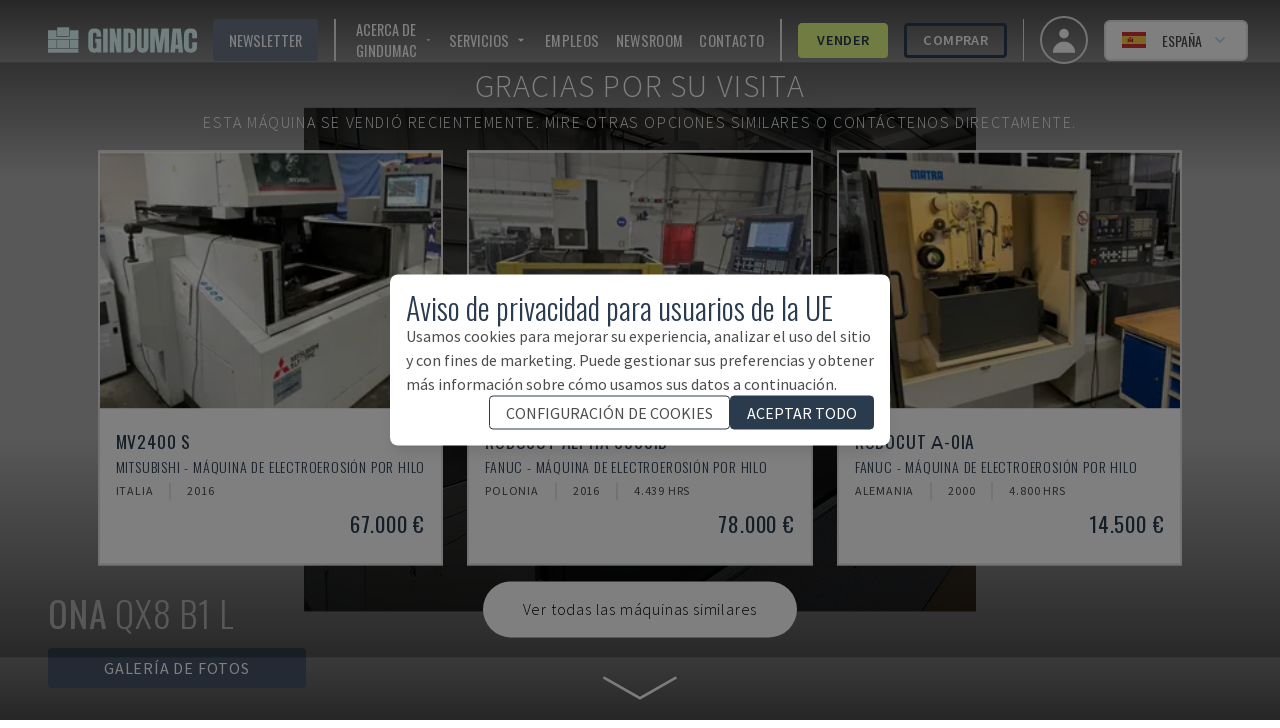

--- FILE ---
content_type: text/html; charset=utf-8
request_url: https://www.gindumac.es/producto/ona-qx8-b1-l_PT-EDM-ONA-2016-00001
body_size: 247772
content:
<!DOCTYPE html><html class="font-secondary" lang="es-ES"><head><meta charSet="utf-8"/><meta name="viewport" content="width=device-width"/><title>Máquina de erosión ONA QX8 B1 L</title><meta name="robots" content="index,follow"/><meta name="fragment" content="!"/><meta name="description" content="Esta máquina de erosión ONA QX8 B1 L fue fabricada en el año 2016 en España"/><meta name="keywords" content="comprar, maquinaria de segunda mano, máquinas de segunda mano, máquinas industriales"/><meta name="copyright" content="GINDUMAC"/><meta name="author" content="GINDUMAC"/><meta name="subject" content="Global Industrial Machinery Cluster"/><meta name="distribution" content="Global"/><meta property="og:url" content="https://www.gindumac.es/producto/ona-qx8-b1-l_PT-EDM-ONA-2016-00001"/><link rel="alternate" hrefLang="cs-CZ" href="https://www.gindumac.cz/produkt/ona-qx8-b1-l_PT-EDM-ONA-2016-00001"/><link rel="alternate" hrefLang="de-AT" href="https://www.gindumac.at/produkt/ona-qx8-b1-l_PT-EDM-ONA-2016-00001"/><link rel="alternate" hrefLang="de-DE" href="https://www.gindumac.de/produkt/ona-qx8-b1-l_PT-EDM-ONA-2016-00001"/><link rel="alternate" hrefLang="en-GB" href="https://www.gindumac.co.uk/product/ona-qx8-b1-l_PT-EDM-ONA-2016-00001"/><link rel="alternate" hrefLang="en-IE" href="https://www.gindumac.ie/product/ona-qx8-b1-l_PT-EDM-ONA-2016-00001"/><link rel="alternate" hrefLang="en-IN" href="https://www.gindumac.in/product/ona-qx8-b1-l_PT-EDM-ONA-2016-00001"/><link rel="alternate" hrefLang="en-US" href="https://www.gindumac.com/product/ona-qx8-b1-l_PT-EDM-ONA-2016-00001"/><link rel="alternate" hrefLang="x-default" href="https://www.gindumac.com/product/ona-qx8-b1-l_PT-EDM-ONA-2016-00001"/><link rel="alternate" hrefLang="es-MX" href="https://www.gindumac.com.mx/producto/ona-qx8-b1-l_PT-EDM-ONA-2016-00001"/><link rel="alternate" hrefLang="et-EE" href="https://www.gindumac.ee/toode/ona-qx8-b1-l_PT-EDM-ONA-2016-00001"/><link rel="alternate" hrefLang="fi-FI" href="https://www.gindumac.fi/tuote/ona-qx8-b1-l_PT-EDM-ONA-2016-00001"/><link rel="alternate" hrefLang="hr-HR" href="https://www.gindumac.hr/proizvod/ona-qx8-b1-l_PT-EDM-ONA-2016-00001"/><link rel="alternate" hrefLang="hu-HU" href="https://www.gindumac.hu/termek/ona-qx8-b1-l_PT-EDM-ONA-2016-00001"/><link rel="alternate" hrefLang="it-IT" href="https://www.gindumac.it/prodotto/ona-qx8-b1-l_PT-EDM-ONA-2016-00001"/><link rel="alternate" hrefLang="lt-LT" href="https://www.gindumac.lt/produktas/ona-qx8-b1-l_PT-EDM-ONA-2016-00001"/><link rel="alternate" hrefLang="lv-LV" href="https://www.gindumac.lv/produkts/ona-qx8-b1-l_PT-EDM-ONA-2016-00001"/><link rel="alternate" hrefLang="nl-NL" href="https://www.gindumac.nl/product/ona-qx8-b1-l_PT-EDM-ONA-2016-00001"/><link rel="alternate" hrefLang="pl-PL" href="https://www.gindumac.pl/produkt/ona-qx8-b1-l_PT-EDM-ONA-2016-00001"/><link rel="alternate" hrefLang="pt-PT" href="https://www.gindumac.pt/produto/ona-qx8-b1-l_PT-EDM-ONA-2016-00001"/><link rel="alternate" hrefLang="ru-RU" href="https://www.gindumac.ru/product/ona-qx8-b1-l_PT-EDM-ONA-2016-00001"/><link rel="alternate" hrefLang="sv-SE" href="https://www.gindumac.se/produkt/ona-qx8-b1-l_PT-EDM-ONA-2016-00001"/><link rel="alternate" hrefLang="tr-TR" href="https://www.gindumac.com.tr/urun/ona-qx8-b1-l_PT-EDM-ONA-2016-00001"/><link rel="alternate" hrefLang="fr-FR" href="https://www.gindumac.fr/produit/ona-qx8-b1-l_PT-EDM-ONA-2016-00001"/><link rel="alternate" hrefLang="uk-UA" href="https://www.gindumac.com.ua/product/ona-qx8-b1-l_PT-EDM-ONA-2016-00001"/><link rel="canonical" hrefLang="es-ES" href="https://www.gindumac.es/producto/ona-qx8-b1-l_PT-EDM-ONA-2016-00001"/><meta property="og:type" content="website"/><meta property="og:site_name" content="GINDUMAC"/><meta property="og:description" content="Esta máquina de erosión ONA QX8 B1 L fue fabricada en el año 2016 en España"/><meta property="og:title" content="Máquina de erosión ONA QX8 B1 L"/><meta name="image" property="og:image" content="https://static.gindumac.com/products/b6905c56-00e3-4884-aa69-019f5cb65ab2/images/thumbnail/c7d8cc23-1d50-412f-8516-ce616ca60081.png"/><meta name="twitter:site" content="@gindumac"/><meta name="twitter:creator" content="@gindumac"/><meta name="twitter:card" content="summary"/><meta name="twitter:title" content="Máquina de erosión ONA QX8 B1 L"/><meta name="twitter:description" content="Esta máquina de erosión ONA QX8 B1 L fue fabricada en el año 2016 en España"/><meta name="twitter:image" content="https://static.gindumac.com/products/b6905c56-00e3-4884-aa69-019f5cb65ab2/images/thumbnail/c7d8cc23-1d50-412f-8516-ce616ca60081.png"/><meta name="article:publisher" content="https://www.facebook.com/gindumac"/><meta name="article:author" content="https://www.facebook.com/gindumac"/><meta name="apple-mobile-web-app-title" content="GINDUMAC"/><meta name="application-name" content="GINDUMAC"/><link rel="apple-touch-icon" sizes="57x57" href="/favicons/apple-icon-57x57.png"/><link rel="apple-touch-icon" sizes="60x60" href="/favicons/apple-icon-60x60.png"/><link rel="apple-touch-icon" sizes="72x72" href="/favicons/apple-icon-72x72.png"/><link rel="apple-touch-icon" sizes="76x76" href="/favicons/apple-icon-76x76.png"/><link rel="apple-touch-icon" sizes="114x114" href="/favicons/apple-icon-114x114.png"/><link rel="apple-touch-icon" sizes="120x120" href="/favicons/apple-icon-120x120.png"/><link rel="apple-touch-icon" sizes="144x144" href="/favicons/apple-icon-144x144.png"/><link rel="apple-touch-icon" sizes="152x152" href="/favicons/apple-icon-152x152.png"/><link rel="apple-touch-icon" sizes="180x180" href="/favicons/apple-icon-180x180.png"/><link rel="icon" type="image/png" sizes="192x192" href="/favicons/android-icon-192x192.png"/><link rel="icon" type="image/png" sizes="32x32" href="/favicons/favicon-32x32.png"/><link rel="icon" type="image/png" sizes="96x96" href="/favicons/favicon-96x96.png"/><link rel="icon" type="image/png" sizes="16x16" href="/favicons/favicon-16x16.png"/><link rel="manifest" href="/favicons/manifest.json"/><meta name="msapplication-TileColor" content="#ffffff"/><meta name="msapplication-TileImage" content="/favicons/ms-icon-144x144.png"/><meta name="theme-color" content="#ffffff"/><link rel="preload" as="image" imageSrcSet="/_next/image?url=https%3A%2F%2Fstatic.gindumac.com%2Fproducts%2Fb6905c56-00e3-4884-aa69-019f5cb65ab2%2Fimages%2Fgallery%2Fc7d8cc23-1d50-412f-8516-ce616ca60081.png&amp;w=640&amp;q=75&amp;dpl=dpl_BbHb1FpMnUnkoFL4ZQE1uefGFBNn 640w, /_next/image?url=https%3A%2F%2Fstatic.gindumac.com%2Fproducts%2Fb6905c56-00e3-4884-aa69-019f5cb65ab2%2Fimages%2Fgallery%2Fc7d8cc23-1d50-412f-8516-ce616ca60081.png&amp;w=750&amp;q=75&amp;dpl=dpl_BbHb1FpMnUnkoFL4ZQE1uefGFBNn 750w, /_next/image?url=https%3A%2F%2Fstatic.gindumac.com%2Fproducts%2Fb6905c56-00e3-4884-aa69-019f5cb65ab2%2Fimages%2Fgallery%2Fc7d8cc23-1d50-412f-8516-ce616ca60081.png&amp;w=828&amp;q=75&amp;dpl=dpl_BbHb1FpMnUnkoFL4ZQE1uefGFBNn 828w, /_next/image?url=https%3A%2F%2Fstatic.gindumac.com%2Fproducts%2Fb6905c56-00e3-4884-aa69-019f5cb65ab2%2Fimages%2Fgallery%2Fc7d8cc23-1d50-412f-8516-ce616ca60081.png&amp;w=1080&amp;q=75&amp;dpl=dpl_BbHb1FpMnUnkoFL4ZQE1uefGFBNn 1080w, /_next/image?url=https%3A%2F%2Fstatic.gindumac.com%2Fproducts%2Fb6905c56-00e3-4884-aa69-019f5cb65ab2%2Fimages%2Fgallery%2Fc7d8cc23-1d50-412f-8516-ce616ca60081.png&amp;w=1200&amp;q=75&amp;dpl=dpl_BbHb1FpMnUnkoFL4ZQE1uefGFBNn 1200w, /_next/image?url=https%3A%2F%2Fstatic.gindumac.com%2Fproducts%2Fb6905c56-00e3-4884-aa69-019f5cb65ab2%2Fimages%2Fgallery%2Fc7d8cc23-1d50-412f-8516-ce616ca60081.png&amp;w=1920&amp;q=75&amp;dpl=dpl_BbHb1FpMnUnkoFL4ZQE1uefGFBNn 1920w, /_next/image?url=https%3A%2F%2Fstatic.gindumac.com%2Fproducts%2Fb6905c56-00e3-4884-aa69-019f5cb65ab2%2Fimages%2Fgallery%2Fc7d8cc23-1d50-412f-8516-ce616ca60081.png&amp;w=2048&amp;q=75&amp;dpl=dpl_BbHb1FpMnUnkoFL4ZQE1uefGFBNn 2048w, /_next/image?url=https%3A%2F%2Fstatic.gindumac.com%2Fproducts%2Fb6905c56-00e3-4884-aa69-019f5cb65ab2%2Fimages%2Fgallery%2Fc7d8cc23-1d50-412f-8516-ce616ca60081.png&amp;w=3840&amp;q=75&amp;dpl=dpl_BbHb1FpMnUnkoFL4ZQE1uefGFBNn 3840w" imageSizes="100vw" fetchpriority="high"/><meta name="next-head-count" content="71"/><link rel="preconnect" href="https://fonts.googleapis.com"/><link rel="stylesheet" data-href="https://fonts.googleapis.com/css?family=Oswald:wght@200,300,400,600,700|Source+Sans+Pro:wght@200,300,400,600,700,900&amp;subset=latin,latin-ext&amp;display=swap"/><link rel="preconnect" href="https://fonts.gstatic.com" crossorigin=""/><link data-next-font="size-adjust" rel="preconnect" href="/" crossorigin="anonymous"/><link rel="preload" href="/_next/static/css/31a829aa1906d9aa.css?dpl=dpl_BbHb1FpMnUnkoFL4ZQE1uefGFBNn" as="style"/><link rel="stylesheet" href="/_next/static/css/31a829aa1906d9aa.css?dpl=dpl_BbHb1FpMnUnkoFL4ZQE1uefGFBNn" data-n-g=""/><noscript data-n-css=""></noscript><script defer="" nomodule="" src="/_next/static/chunks/polyfills-42372ed130431b0a.js?dpl=dpl_BbHb1FpMnUnkoFL4ZQE1uefGFBNn"></script><script src="/_next/static/chunks/webpack-88b8f29defc37e8e.js?dpl=dpl_BbHb1FpMnUnkoFL4ZQE1uefGFBNn" defer=""></script><script src="/_next/static/chunks/framework-5efc88741838ef49.js?dpl=dpl_BbHb1FpMnUnkoFL4ZQE1uefGFBNn" defer=""></script><script src="/_next/static/chunks/main-3cd74d7051c7a11f.js?dpl=dpl_BbHb1FpMnUnkoFL4ZQE1uefGFBNn" defer=""></script><script src="/_next/static/chunks/pages/_app-8e31dc6939dab38d.js?dpl=dpl_BbHb1FpMnUnkoFL4ZQE1uefGFBNn" defer=""></script><script src="/_next/static/chunks/0c428ae2-dab489287babe710.js?dpl=dpl_BbHb1FpMnUnkoFL4ZQE1uefGFBNn" defer=""></script><script src="/_next/static/chunks/78e521c3-14cf53fd393768ef.js?dpl=dpl_BbHb1FpMnUnkoFL4ZQE1uefGFBNn" defer=""></script><script src="/_next/static/chunks/8754-c8da36e44b94367d.js?dpl=dpl_BbHb1FpMnUnkoFL4ZQE1uefGFBNn" defer=""></script><script src="/_next/static/chunks/800-c9f00c6dd53e0e3a.js?dpl=dpl_BbHb1FpMnUnkoFL4ZQE1uefGFBNn" defer=""></script><script src="/_next/static/chunks/8718-2b1af88a8514547e.js?dpl=dpl_BbHb1FpMnUnkoFL4ZQE1uefGFBNn" defer=""></script><script src="/_next/static/chunks/4347-433d81351f261c13.js?dpl=dpl_BbHb1FpMnUnkoFL4ZQE1uefGFBNn" defer=""></script><script src="/_next/static/chunks/pages/product/%5Bmachine_id%5D-72025799b4d90686.js?dpl=dpl_BbHb1FpMnUnkoFL4ZQE1uefGFBNn" defer=""></script><script src="/_next/static/Bm4BA3tehtUqfwJUbO9vj/_buildManifest.js?dpl=dpl_BbHb1FpMnUnkoFL4ZQE1uefGFBNn" defer=""></script><script src="/_next/static/Bm4BA3tehtUqfwJUbO9vj/_ssgManifest.js?dpl=dpl_BbHb1FpMnUnkoFL4ZQE1uefGFBNn" defer=""></script><style id="__jsx-b279d6edb57870b3">label.jsx-b279d6edb57870b3{text:white}</style><link rel="stylesheet" href="https://fonts.googleapis.com/css?family=Oswald:wght@200,300,400,600,700|Source+Sans+Pro:wght@200,300,400,600,700,900&subset=latin,latin-ext&display=swap"/></head><body class="text-[#4d4d4d]"><div id="__next"><div class=""><header class="no-print top-0 z-30 w-full transition duration-200 !fixed bg-transparent"><nav class="z-10 flex h-20 w-full items-center justify-between px-4 md:px-8"><button class="xl:hidden" aria-label="Open mobile navbar"><svg stroke="currentColor" fill="currentColor" stroke-width="0" viewBox="0 0 24 24" class="h-10 w-10 text-white" height="1em" width="1em" xmlns="http://www.w3.org/2000/svg"><path fill="none" d="M0 0h24v24H0z"></path><path d="M3 18h18v-2H3v2zm0-5h18v-2H3v2zm0-7v2h18V6H3z"></path></svg></button><a href="/" class="mx-4 border-none outline-none ring-0 focus:border-transparent focus:outline-none focus:ring-0"><img src="/svg/logo/logo.svg" alt="Logo - GINDUMAC - Global Industry Machinery Cluster" title="Logo - GINDUMAC - Global Industry Machinery Cluster" class="h-10 brightness-[5]"/></a><div class="text-nav ml-auto mr-4 hidden space-x-4 divide-x-2 border-r pr-4 xl:flex !text-white"><button class="flex items-center rounded bg-brand-800 px-4 py-1 uppercase text-white transition duration-300 hover:bg-[#CCCCCC] hover:text-brand-500">Newsletter</button><div class="flex items-center space-x-4 pl-4"><div class="group relative inline-block"><button class="inline-flex items-center rounded "><span class="mr-1 uppercase">Acerca de GINDUMAC</span><svg stroke="currentColor" fill="currentColor" stroke-width="0" viewBox="0 0 24 24" class="h-4 w-4" height="1em" width="1em" xmlns="http://www.w3.org/2000/svg"><path fill="none" d="M0 0h24v24H0V0z"></path><path d="M7 10l5 5 5-5H7z"></path></svg></button><ul class="absolute hidden w-48 border bg-white pt-1 text-gray-700 group-hover:block"><li class=""><a class="whitespace-no-wrap block bg-white px-8 py-4 hover:bg-brand-500 hover:text-white" href="https://www.gindumac.es/quienes-somos">Quiénes somos</a></li><li class=""><a class="whitespace-no-wrap block bg-white px-8 py-4 hover:bg-brand-500 hover:text-white" href="https://www.gindumac.es/categorias-maquinas">Categorías de máquinas</a></li></ul></div><div class="group relative inline-block"><button class="inline-flex items-center rounded "><span class="mr-1 uppercase">Servicios</span><svg stroke="currentColor" fill="currentColor" stroke-width="0" viewBox="0 0 24 24" class="h-4 w-4" height="1em" width="1em" xmlns="http://www.w3.org/2000/svg"><path fill="none" d="M0 0h24v24H0V0z"></path><path d="M7 10l5 5 5-5H7z"></path></svg></button><ul class="absolute hidden w-48 border bg-white pt-1 text-gray-700 group-hover:block"><li class=""><a class="whitespace-no-wrap block bg-white px-8 py-4 hover:bg-brand-500 hover:text-white" href="https://www.gindumac.es/compramos-su-proyecto">Compramos su proyecto</a></li><li class=""><a class="whitespace-no-wrap block bg-white px-8 py-4 hover:bg-brand-500 hover:text-white" href="https://www.gindumac.es/financiacion">Financiación</a></li><li class=""><a class="whitespace-no-wrap block bg-white px-8 py-4 hover:bg-brand-500 hover:text-white" href="https://www.gindumac.es/servicios-logistica">Servicios de logística</a></li><li class=""><a class="whitespace-no-wrap block bg-white px-8 py-4 hover:bg-brand-500 hover:text-white" href="https://www.gindumac.es/inspeccion-premium">Inspección premium</a></li></ul></div><a href="https://www.gindumac.es/empleos">Empleos</a><a href="https://newsroom.gindumac.com/es" target="_blank" rel="noreferrer">NEWSROOM</a><a href="#">Contacto</a></div><div class="flex items-center space-x-4 pl-4"><a class="flex items-center justify-center rounded border-[3px] px-4 py-1 transition duration-300 font-primary border-secondary-500 bg-secondary-500 hover:bg-white text-brand-500 font-semibold" href="https://www.gindumac.es/venta">Vender</a><a class="flex items-center justify-center rounded border-[3px] px-4 py-1 transition duration-300 font-primary border-brand-500 hover:bg-brand-500 hover:text-white font-semibold" href="https://www.gindumac.es/productos">Comprar</a></div></div><div class="flex items-center space-x-4"><a class="flex h-12 w-12 items-center justify-center space-x-2 rounded-full border-2 px-4 py-2 text-sm font-medium hover:bg-opacity-30 focus:outline-none focus-visible:ring-2 focus-visible:ring-white focus-visible:ring-opacity-75" href="https://www.gindumac.es/my"><span class="text-xl"><svg xmlns="http://www.w3.org/2000/svg" viewBox="0 0 20 20" fill="currentColor" aria-hidden="true" class="h-8 w-8 text-white"><path fill-rule="evenodd" d="M10 9a3 3 0 100-6 3 3 0 000 6zm-7 9a7 7 0 1114 0H3z" clip-rule="evenodd"></path></svg></span></a><div class="flex items-center text-center lg:text-right"><div class="relative inline-block text-left" data-headlessui-state=""><div><button class="flex w-full items-center justify-center rounded-md border-2 px-2 py-1 text-sm font-medium hover:bg-opacity-30 focus:outline-none focus-visible:ring-2 focus-visible:ring-white focus-visible:ring-opacity-75 lg:space-x-2 lg:px-4 lg:py-2 bg-white" id="headlessui-menu-button-:R3bamm:" type="button" aria-haspopup="menu" aria-expanded="false" data-headlessui-state=""><svg xmlns="http://www.w3.org/2000/svg" viewBox="0 0 22.5 15" class="mr-2 h-4"><path fill="#FFF" d="M0 0h22.5v15H0V0z"></path><path fill="#D03433" d="M0 0h22.5v4H0V0zm0 11h22.5v4H0v-4z"></path><path fill="#FBCA46" d="M0 4h22.5v7H0V4z"></path><path fill="#FFF" d="M7.8 7h1v.5h-1V7z"></path><path fill="#A41517" d="M7.2 8.5c0 .3.3.5.6.5s.6-.2.6-.5L8.5 7H7.1l.1 1.5zM6.6 7c0-.3.2-.5.4-.5h1.5c.3 0 .5.2.5.4V7l-.1 1.5c-.1.6-.5 1-1.1 1-.6 0-1-.4-1.1-1L6.6 7z"></path><path fill="#A41517" d="M6.8 7.5h2V8h-.5l-.5 1-.5-1h-.5v-.5zM5.3 6h1v3.5h-1V6zm4 0h1v3.5h-1V6zm-2.5-.5c0-.3.2-.5.5-.5h1c.3 0 .5.2.5.5v.2c0 .2-.1.3-.3.3H7c-.1 0-.2-.1-.2-.2v-.3z"></path></svg><span class="hidden uppercase lg:block">España</span><svg xmlns="http://www.w3.org/2000/svg" viewBox="0 0 20 20" fill="currentColor" aria-hidden="true" class="-mr-1 h-5 w-5 text-blue-200 hover:text-blue-100"><path fill-rule="evenodd" d="M5.293 7.293a1 1 0 011.414 0L10 10.586l3.293-3.293a1 1 0 111.414 1.414l-4 4a1 1 0 01-1.414 0l-4-4a1 1 0 010-1.414z" clip-rule="evenodd"></path></svg></button></div></div></div></div></nav></header><div class="flex"><div class="flex-1 tracking-wider"><main><div><section><div class="inner-shaddow-hero relative h-80 sm:h-screen"><div class="no-print"><img alt="Vista frontal de la máquina ONA QX8 B1 L" fetchpriority="high" decoding="async" data-nimg="fill" class="object-cover brightness-50" style="position:absolute;height:100%;width:100%;left:0;top:0;right:0;bottom:0;color:transparent" sizes="100vw" srcSet="/_next/image?url=https%3A%2F%2Fstatic.gindumac.com%2Fproducts%2Fb6905c56-00e3-4884-aa69-019f5cb65ab2%2Fimages%2Fgallery%2Fc7d8cc23-1d50-412f-8516-ce616ca60081.png&amp;w=640&amp;q=75&amp;dpl=dpl_BbHb1FpMnUnkoFL4ZQE1uefGFBNn 640w, /_next/image?url=https%3A%2F%2Fstatic.gindumac.com%2Fproducts%2Fb6905c56-00e3-4884-aa69-019f5cb65ab2%2Fimages%2Fgallery%2Fc7d8cc23-1d50-412f-8516-ce616ca60081.png&amp;w=750&amp;q=75&amp;dpl=dpl_BbHb1FpMnUnkoFL4ZQE1uefGFBNn 750w, /_next/image?url=https%3A%2F%2Fstatic.gindumac.com%2Fproducts%2Fb6905c56-00e3-4884-aa69-019f5cb65ab2%2Fimages%2Fgallery%2Fc7d8cc23-1d50-412f-8516-ce616ca60081.png&amp;w=828&amp;q=75&amp;dpl=dpl_BbHb1FpMnUnkoFL4ZQE1uefGFBNn 828w, /_next/image?url=https%3A%2F%2Fstatic.gindumac.com%2Fproducts%2Fb6905c56-00e3-4884-aa69-019f5cb65ab2%2Fimages%2Fgallery%2Fc7d8cc23-1d50-412f-8516-ce616ca60081.png&amp;w=1080&amp;q=75&amp;dpl=dpl_BbHb1FpMnUnkoFL4ZQE1uefGFBNn 1080w, /_next/image?url=https%3A%2F%2Fstatic.gindumac.com%2Fproducts%2Fb6905c56-00e3-4884-aa69-019f5cb65ab2%2Fimages%2Fgallery%2Fc7d8cc23-1d50-412f-8516-ce616ca60081.png&amp;w=1200&amp;q=75&amp;dpl=dpl_BbHb1FpMnUnkoFL4ZQE1uefGFBNn 1200w, /_next/image?url=https%3A%2F%2Fstatic.gindumac.com%2Fproducts%2Fb6905c56-00e3-4884-aa69-019f5cb65ab2%2Fimages%2Fgallery%2Fc7d8cc23-1d50-412f-8516-ce616ca60081.png&amp;w=1920&amp;q=75&amp;dpl=dpl_BbHb1FpMnUnkoFL4ZQE1uefGFBNn 1920w, /_next/image?url=https%3A%2F%2Fstatic.gindumac.com%2Fproducts%2Fb6905c56-00e3-4884-aa69-019f5cb65ab2%2Fimages%2Fgallery%2Fc7d8cc23-1d50-412f-8516-ce616ca60081.png&amp;w=2048&amp;q=75&amp;dpl=dpl_BbHb1FpMnUnkoFL4ZQE1uefGFBNn 2048w, /_next/image?url=https%3A%2F%2Fstatic.gindumac.com%2Fproducts%2Fb6905c56-00e3-4884-aa69-019f5cb65ab2%2Fimages%2Fgallery%2Fc7d8cc23-1d50-412f-8516-ce616ca60081.png&amp;w=3840&amp;q=75&amp;dpl=dpl_BbHb1FpMnUnkoFL4ZQE1uefGFBNn 3840w" src="/_next/image?url=https%3A%2F%2Fstatic.gindumac.com%2Fproducts%2Fb6905c56-00e3-4884-aa69-019f5cb65ab2%2Fimages%2Fgallery%2Fc7d8cc23-1d50-412f-8516-ce616ca60081.png&amp;w=3840&amp;q=75&amp;dpl=dpl_BbHb1FpMnUnkoFL4ZQE1uefGFBNn"/></div><div class="print-image"><img alt="Vista frontal de la máquina ONA QX8 B1 L" loading="lazy" decoding="async" data-nimg="fill" class="object-contain" style="position:absolute;height:100%;width:100%;left:0;top:0;right:0;bottom:0;color:transparent" sizes="(min-width: 460px) 100vw, calc(9.29vw + 399px)" srcSet="/_next/image?url=https%3A%2F%2Fstatic.gindumac.com%2Fproducts%2Fb6905c56-00e3-4884-aa69-019f5cb65ab2%2Fimages%2Fgallery%2Fc7d8cc23-1d50-412f-8516-ce616ca60081.png&amp;w=640&amp;q=75&amp;dpl=dpl_BbHb1FpMnUnkoFL4ZQE1uefGFBNn 640w, /_next/image?url=https%3A%2F%2Fstatic.gindumac.com%2Fproducts%2Fb6905c56-00e3-4884-aa69-019f5cb65ab2%2Fimages%2Fgallery%2Fc7d8cc23-1d50-412f-8516-ce616ca60081.png&amp;w=750&amp;q=75&amp;dpl=dpl_BbHb1FpMnUnkoFL4ZQE1uefGFBNn 750w, /_next/image?url=https%3A%2F%2Fstatic.gindumac.com%2Fproducts%2Fb6905c56-00e3-4884-aa69-019f5cb65ab2%2Fimages%2Fgallery%2Fc7d8cc23-1d50-412f-8516-ce616ca60081.png&amp;w=828&amp;q=75&amp;dpl=dpl_BbHb1FpMnUnkoFL4ZQE1uefGFBNn 828w, /_next/image?url=https%3A%2F%2Fstatic.gindumac.com%2Fproducts%2Fb6905c56-00e3-4884-aa69-019f5cb65ab2%2Fimages%2Fgallery%2Fc7d8cc23-1d50-412f-8516-ce616ca60081.png&amp;w=1080&amp;q=75&amp;dpl=dpl_BbHb1FpMnUnkoFL4ZQE1uefGFBNn 1080w, /_next/image?url=https%3A%2F%2Fstatic.gindumac.com%2Fproducts%2Fb6905c56-00e3-4884-aa69-019f5cb65ab2%2Fimages%2Fgallery%2Fc7d8cc23-1d50-412f-8516-ce616ca60081.png&amp;w=1200&amp;q=75&amp;dpl=dpl_BbHb1FpMnUnkoFL4ZQE1uefGFBNn 1200w, /_next/image?url=https%3A%2F%2Fstatic.gindumac.com%2Fproducts%2Fb6905c56-00e3-4884-aa69-019f5cb65ab2%2Fimages%2Fgallery%2Fc7d8cc23-1d50-412f-8516-ce616ca60081.png&amp;w=1920&amp;q=75&amp;dpl=dpl_BbHb1FpMnUnkoFL4ZQE1uefGFBNn 1920w, /_next/image?url=https%3A%2F%2Fstatic.gindumac.com%2Fproducts%2Fb6905c56-00e3-4884-aa69-019f5cb65ab2%2Fimages%2Fgallery%2Fc7d8cc23-1d50-412f-8516-ce616ca60081.png&amp;w=2048&amp;q=75&amp;dpl=dpl_BbHb1FpMnUnkoFL4ZQE1uefGFBNn 2048w, /_next/image?url=https%3A%2F%2Fstatic.gindumac.com%2Fproducts%2Fb6905c56-00e3-4884-aa69-019f5cb65ab2%2Fimages%2Fgallery%2Fc7d8cc23-1d50-412f-8516-ce616ca60081.png&amp;w=3840&amp;q=75&amp;dpl=dpl_BbHb1FpMnUnkoFL4ZQE1uefGFBNn 3840w" src="/_next/image?url=https%3A%2F%2Fstatic.gindumac.com%2Fproducts%2Fb6905c56-00e3-4884-aa69-019f5cb65ab2%2Fimages%2Fgallery%2Fc7d8cc23-1d50-412f-8516-ce616ca60081.png&amp;w=3840&amp;q=75&amp;dpl=dpl_BbHb1FpMnUnkoFL4ZQE1uefGFBNn"/></div><div class="absolute left-1/2 top-1/2 z-20 flex w-full -translate-x-1/2 -translate-y-1/2 flex-col items-center justify-center gap-4  bg-black bg-opacity-30 "><div class="w-full select-none text-center font-extrabold uppercase tracking-widest drop-shadow-2xl"><div class="mt-6 flex flex-col gap-2 px-6 text-center font-extralight  md:mt-0 md:gap-4"><p class="text-sm text-white md:text-[2rem]">Gracias por su visita</p><p class="text-sm text-white md:text-[1rem]">Esta máquina se vendió recientemente.<span class="hidden md:inline"> <!-- -->Mire otras opciones similares o contáctenos directamente.</span></p></div></div><div class="flex w-full flex-col items-center md:p-4 "><div class="hidden gap-6 md:grid md:grid-cols-3"></div><div class="mb-1 flex flex-row gap-4"><a href="/productos?tipo-maquinas="><div class="mb-4 cursor-pointer rounded-full bg-white p-2 font-extralight text-black hover:bg-slate-600 hover:text-white md:mb-0 md:mt-4 md:px-10 md:py-4"><p class="hidden md:block">Ver todas las máquinas similares</p><p class="m-1 mx-2 block md:hidden">Ver máquinas similares</p></div></a></div></div></div><div class="no-print absolute bottom-8 left-12 z-10 flex flex-col"><p class="h1 hidden pb-4 font-extralight text-white sm:inline-block"><strong>ONA</strong> <!-- -->QX8 B1 L</p><div class="flex space-x-4"><div class="z-10 hidden cursor-pointer rounded bg-slate-600 px-14 py-2 text-center uppercase text-white lg:inline-block">Galería de fotos</div></div><div class="flex space-x-12"><svg stroke="currentColor" fill="currentColor" stroke-width="0" viewBox="0 0 512 512" class="h-8 w-8 cursor-pointer text-white lg:hidden" height="1em" width="1em" xmlns="http://www.w3.org/2000/svg"><path d="M512 144v288c0 26.5-21.5 48-48 48H48c-26.5 0-48-21.5-48-48V144c0-26.5 21.5-48 48-48h88l12.3-32.9c7-18.7 24.9-31.1 44.9-31.1h125.5c20 0 37.9 12.4 44.9 31.1L376 96h88c26.5 0 48 21.5 48 48zM376 288c0-66.2-53.8-120-120-120s-120 53.8-120 120 53.8 120 120 120 120-53.8 120-120zm-32 0c0 48.5-39.5 88-88 88s-88-39.5-88-88 39.5-88 88-88 88 39.5 88 88z"></path></svg></div></div><img src="/arrow-down2.svg" alt="An SVG of an eye" class="absolute bottom-0 left-1/2 z-20 hidden h-16 w-24 -translate-x-1/2 transform animate-pulse text-white md:block"/><div class="no-print absolute bottom-8 right-12 z-10 hidden font-bold uppercase !text-white md:inline-block"><div class="z-10 flex cursor-pointer rounded px-14 py-2 font-bold uppercase text-white bg-transparent text-7xl"></div></div></div></section></div><div class="mx-auto"><div class="no-print bg-white md:min-w-[30em] min-[1400px]:sticky min-[1400px]:top-20 min-[1400px]:float-right min-[1400px]:mr-40 min-[1400px]:w-1/3 min-[1400px]:border-2 min-[1400px]:shadow-xl"><div class="border-b-[1px] border-gray-300 px-2 text-brand-500 lg:px-0"><section class="mx-auto my-6 max-w-md space-y-4 px-4 text-center"><h1 class="space-y-2"><span class="h3 text-md">ONA<!-- --> - <!-- -->QX8 B1 L</span><span class="h3 block text-sm">PT-EDM-ONA-2016-00001</span></h1></section><div class="mx-auto mb-2 max-w-md rounded bg-zinc-400 px-6 py-6 text-center uppercase text-white" data-testid="sold-banner">Vendida</div></div><div class="my-8 mx-auto px-4 flex max-w-md flex-col space-y-4 font-secondary"><p class="text-center font-light uppercase text-brand-500">¿Tiene más preguntas? ¡Contáctenos!</p><div class="flex flex-col items-center justify-between space-x-4 md:flex-row "><div class="relative h-44 w-44 rounded-full border-4 border-brand-500"><img alt="sales contact" loading="lazy" decoding="async" data-nimg="fill" class="rounded-full object-cover" style="position:absolute;height:100%;width:100%;left:0;top:0;right:0;bottom:0;color:transparent" sizes="168px" srcSet="/_next/image?url=https%3A%2F%2Fstorage.googleapis.com%2Fgindumac-public%2Fteam%2Fjose_maria_garcia.png&amp;w=16&amp;q=75&amp;dpl=dpl_BbHb1FpMnUnkoFL4ZQE1uefGFBNn 16w, /_next/image?url=https%3A%2F%2Fstorage.googleapis.com%2Fgindumac-public%2Fteam%2Fjose_maria_garcia.png&amp;w=32&amp;q=75&amp;dpl=dpl_BbHb1FpMnUnkoFL4ZQE1uefGFBNn 32w, /_next/image?url=https%3A%2F%2Fstorage.googleapis.com%2Fgindumac-public%2Fteam%2Fjose_maria_garcia.png&amp;w=48&amp;q=75&amp;dpl=dpl_BbHb1FpMnUnkoFL4ZQE1uefGFBNn 48w, /_next/image?url=https%3A%2F%2Fstorage.googleapis.com%2Fgindumac-public%2Fteam%2Fjose_maria_garcia.png&amp;w=64&amp;q=75&amp;dpl=dpl_BbHb1FpMnUnkoFL4ZQE1uefGFBNn 64w, /_next/image?url=https%3A%2F%2Fstorage.googleapis.com%2Fgindumac-public%2Fteam%2Fjose_maria_garcia.png&amp;w=96&amp;q=75&amp;dpl=dpl_BbHb1FpMnUnkoFL4ZQE1uefGFBNn 96w, /_next/image?url=https%3A%2F%2Fstorage.googleapis.com%2Fgindumac-public%2Fteam%2Fjose_maria_garcia.png&amp;w=128&amp;q=75&amp;dpl=dpl_BbHb1FpMnUnkoFL4ZQE1uefGFBNn 128w, /_next/image?url=https%3A%2F%2Fstorage.googleapis.com%2Fgindumac-public%2Fteam%2Fjose_maria_garcia.png&amp;w=256&amp;q=75&amp;dpl=dpl_BbHb1FpMnUnkoFL4ZQE1uefGFBNn 256w, /_next/image?url=https%3A%2F%2Fstorage.googleapis.com%2Fgindumac-public%2Fteam%2Fjose_maria_garcia.png&amp;w=384&amp;q=75&amp;dpl=dpl_BbHb1FpMnUnkoFL4ZQE1uefGFBNn 384w, /_next/image?url=https%3A%2F%2Fstorage.googleapis.com%2Fgindumac-public%2Fteam%2Fjose_maria_garcia.png&amp;w=640&amp;q=75&amp;dpl=dpl_BbHb1FpMnUnkoFL4ZQE1uefGFBNn 640w, /_next/image?url=https%3A%2F%2Fstorage.googleapis.com%2Fgindumac-public%2Fteam%2Fjose_maria_garcia.png&amp;w=750&amp;q=75&amp;dpl=dpl_BbHb1FpMnUnkoFL4ZQE1uefGFBNn 750w, /_next/image?url=https%3A%2F%2Fstorage.googleapis.com%2Fgindumac-public%2Fteam%2Fjose_maria_garcia.png&amp;w=828&amp;q=75&amp;dpl=dpl_BbHb1FpMnUnkoFL4ZQE1uefGFBNn 828w, /_next/image?url=https%3A%2F%2Fstorage.googleapis.com%2Fgindumac-public%2Fteam%2Fjose_maria_garcia.png&amp;w=1080&amp;q=75&amp;dpl=dpl_BbHb1FpMnUnkoFL4ZQE1uefGFBNn 1080w, /_next/image?url=https%3A%2F%2Fstorage.googleapis.com%2Fgindumac-public%2Fteam%2Fjose_maria_garcia.png&amp;w=1200&amp;q=75&amp;dpl=dpl_BbHb1FpMnUnkoFL4ZQE1uefGFBNn 1200w, /_next/image?url=https%3A%2F%2Fstorage.googleapis.com%2Fgindumac-public%2Fteam%2Fjose_maria_garcia.png&amp;w=1920&amp;q=75&amp;dpl=dpl_BbHb1FpMnUnkoFL4ZQE1uefGFBNn 1920w, /_next/image?url=https%3A%2F%2Fstorage.googleapis.com%2Fgindumac-public%2Fteam%2Fjose_maria_garcia.png&amp;w=2048&amp;q=75&amp;dpl=dpl_BbHb1FpMnUnkoFL4ZQE1uefGFBNn 2048w, /_next/image?url=https%3A%2F%2Fstorage.googleapis.com%2Fgindumac-public%2Fteam%2Fjose_maria_garcia.png&amp;w=3840&amp;q=75&amp;dpl=dpl_BbHb1FpMnUnkoFL4ZQE1uefGFBNn 3840w" src="/_next/image?url=https%3A%2F%2Fstorage.googleapis.com%2Fgindumac-public%2Fteam%2Fjose_maria_garcia.png&amp;w=3840&amp;q=75&amp;dpl=dpl_BbHb1FpMnUnkoFL4ZQE1uefGFBNn"/></div><div class="space-y-4"><p class="contact-info text-center md:text-left"><span class="text-center text-lg font-bold uppercase text-brand-500">José María García</span></p><p class="flex items-center space-x-2 font-light text-brand-500"><svg stroke="currentColor" fill="currentColor" stroke-width="0" viewBox="0 0 512 512" class="rotate-90" height="1em" width="1em" xmlns="http://www.w3.org/2000/svg"><path d="M493.4 24.6l-104-24c-11.3-2.6-22.9 3.3-27.5 13.9l-48 112c-4.2 9.8-1.4 21.3 6.9 28l60.6 49.6c-36 76.7-98.9 140.5-177.2 177.2l-49.6-60.6c-6.8-8.3-18.2-11.1-28-6.9l-112 48C3.9 366.5-2 378.1.6 389.4l24 104C27.1 504.2 36.7 512 48 512c256.1 0 464-207.5 464-464 0-11.2-7.7-20.9-18.6-23.4z"></path></svg><span>+34 601 158 008</span></p><p class="flex items-center space-x-2 font-light text-brand-500"><svg stroke="currentColor" fill="currentColor" stroke-width="0" viewBox="0 0 512 512" height="1em" width="1em" xmlns="http://www.w3.org/2000/svg"><path d="M502.3 190.8c3.9-3.1 9.7-.2 9.7 4.7V400c0 26.5-21.5 48-48 48H48c-26.5 0-48-21.5-48-48V195.6c0-5 5.7-7.8 9.7-4.7 22.4 17.4 52.1 39.5 154.1 113.6 21.1 15.4 56.7 47.8 92.2 47.6 35.7.3 72-32.8 92.3-47.6 102-74.1 131.6-96.3 154-113.7zM256 320c23.2.4 56.6-29.2 73.4-41.4 132.7-96.3 142.8-104.7 173.4-128.7 5.8-4.5 9.2-11.5 9.2-18.9v-19c0-26.5-21.5-48-48-48H48C21.5 64 0 85.5 0 112v19c0 7.4 3.4 14.3 9.2 18.9 30.6 23.9 40.7 32.4 173.4 128.7 16.8 12.2 50.2 41.8 73.4 41.4z"></path></svg><span class="uppercase">j.garcia@gindumac.com</span></p></div></div><a class="whatsapp-text" href="https://wa.me/+34601158008" target="_blank" rel="noreferrer"><div class="flex w-full items-center justify-center  rounded-full bg-green-500 py-2 font-semibold uppercase text-white hover:bg-green-600" id="whatsapp-section px-2"><div class="mx-2 flex"><img id="whatsapp-icon" alt="whatsapp" loading="lazy" width="20" height="20" decoding="async" data-nimg="1" style="color:transparent" srcSet="/_next/image?url=https%3A%2F%2Fgindumac.s3.eu-central-1.amazonaws.com%2Fimages%2Femail-icons%2Fwhatsapp.png&amp;w=32&amp;q=75&amp;dpl=dpl_BbHb1FpMnUnkoFL4ZQE1uefGFBNn 1x, /_next/image?url=https%3A%2F%2Fgindumac.s3.eu-central-1.amazonaws.com%2Fimages%2Femail-icons%2Fwhatsapp.png&amp;w=48&amp;q=75&amp;dpl=dpl_BbHb1FpMnUnkoFL4ZQE1uefGFBNn 2x" src="/_next/image?url=https%3A%2F%2Fgindumac.s3.eu-central-1.amazonaws.com%2Fimages%2Femail-icons%2Fwhatsapp.png&amp;w=48&amp;q=75&amp;dpl=dpl_BbHb1FpMnUnkoFL4ZQE1uefGFBNn"/></div><div class="mr-2">Contacta por Whatsapp</div></div></a></div></div><div class="w-full child:min-[1400px]:mr-[44%] child:min-[1400px]:pl-40"><div class="no-print container w-full px-4 py-2 text-sm font-light"><ul class="flex max-w-[90vw] flex-wrap items-center space-x-1"><li class="inline-block text-muted-500 after:content-[&#x27;&gt;&#x27;]"><a href="https://www.gindumac.es/">GINDUMAC</a></li><li class="inline-block text-muted-500 after:content-[&#x27;&gt;&#x27;]"><a href="https://www.gindumac.es/products">Productos</a></li><li class="inline-block text-muted-500 after:content-[&#x27;&gt;&#x27;]"><a href="https://www.gindumac.es/products/used-machine-tools">Máquinas herramienta</a></li><li class="inline-block text-muted-500 ">Máquina de erosión ONA QX8 B1 L</li></ul></div><div class="w-full space-y-4 bg-[#F7F7F7] px-4 py-12 text-sm font-light"><div class="xl:max-w-[50%]"><div class="flex cursor-pointer items-center space-x-2"><svg stroke="currentColor" fill="currentColor" stroke-width="0" viewBox="0 0 24 24" class="h-6 w-6" height="1em" width="1em" xmlns="http://www.w3.org/2000/svg"><path fill="none" d="M0 0h24v24H0z"></path><path d="M12 2C6.48 2 2 6.48 2 12s4.48 10 10 10 10-4.48 10-10S17.52 2 12 2zm-1 17.93c-3.95-.49-7-3.85-7-7.93 0-.62.08-1.21.21-1.79L9 15v1c0 1.1.9 2 2 2v1.93zm6.9-2.54c-.26-.81-1-1.39-1.9-1.39h-1v-3c0-.55-.45-1-1-1H8v-2h2c.55 0 1-.45 1-1V7h2c1.1 0 2-.9 2-2v-.41c2.93 1.19 5 4.06 5 7.41 0 2.08-.8 3.97-2.1 5.39z"></path></svg><span class="language-toggle">Mostrar en idioma original</span></div><p class="text-lg font-light  text-muted-500">Esta máquina de erosión ONA QX8 B1 L fue fabricada en el año 2016 en España. La máquina tiene un peso permitido sobre la mesa de 20000 kg.</p></div></div><div id="data-overview" class="pl-4 lg:pl-8"><p class="h2 py-6">Resumen</p><ul class="columns-1 md:columns-2"><li class="pb-3 uppercase text-muted-500" data-testid="list-item-marca"><strong>marca<!-- -->: </strong>ONA</li><li class="pb-3 uppercase text-muted-500" data-testid="list-item-año"><strong>año<!-- -->: </strong>2016</li><li class="pb-3 uppercase text-muted-500" data-testid="list-item-MODELO"><strong>MODELO<!-- -->: </strong>QX8 B1 L</li><li class="pb-3 uppercase text-muted-500" data-testid="list-item-tipo de aplicación"><strong>tipo de aplicación<!-- -->: </strong>EDM</li><li class="pb-3 uppercase text-muted-500" data-testid="list-item-Ubicación"><strong>Ubicación<!-- -->: </strong>Portugal</li><li class="pb-3 uppercase text-muted-500" data-testid="list-item-tipo de máquina"><strong>tipo de máquina<!-- -->: </strong>Máquina de electroerosión por hilo</li></ul></div><div class="mt-20 px-4" data-testid="technical-info"><h2 class="mb-4" data-testid="technical-info-title">Información técnica<!-- --> - <!-- -->ONA<!-- --> <!-- -->QX8 B1 L</h2><div class="title-technical-information"><p class="border-b-[1px] py-4 font-secondary text-xl uppercase text-brand-500">Dimensiones</p><ul class="mb-12 mt-4 columns-1 md:columns-2"><li class="pb-3 uppercase text-muted-500" data-testid="list-item-Profundidad de la máquina"><strong>Profundidad de la máquina<!-- -->: </strong>1500 mm</li><li class="pb-3 uppercase text-muted-500" data-testid="list-item-Altura de la máquina"><strong>Altura de la máquina<!-- -->: </strong>1000 mm</li><li class="pb-3 uppercase text-muted-500" data-testid="list-item-Largo de mesa"><strong>Largo de mesa<!-- -->: </strong>2200 mm</li><li class="pb-3 uppercase text-muted-500" data-testid="list-item-Carga de mesa"><strong>Carga de mesa<!-- -->: </strong>20000 kg</li><li class="pb-3 uppercase text-muted-500" data-testid="list-item-Ancho de mesa"><strong>Ancho de mesa<!-- -->: </strong>1000 mm</li></ul></div><div class="title-technical-information"><p class="border-b-[1px] py-4 font-secondary text-xl uppercase text-brand-500">Recorrido</p><ul class="mb-12 mt-4 columns-1 md:columns-2"><li class="pb-3 uppercase text-muted-500" data-testid="list-item-Recorrido eje X"><strong>Recorrido eje X<!-- -->: </strong>2000 mm</li><li class="pb-3 uppercase text-muted-500" data-testid="list-item-Recorrido eje Y"><strong>Recorrido eje Y<!-- -->: </strong>750 mm</li><li class="pb-3 uppercase text-muted-500" data-testid="list-item-Recorrido eje Z"><strong>Recorrido eje Z<!-- -->: </strong>650 mm</li></ul></div></div><div class="px-5"><div class="mb-4 border-b-[1px] py-5 font-secondary text-xl font-normal uppercase text-brand-500"></div><p class="h2 mb-4" data-testid="additional-info-title">Información adicional</p><div class="extra-info"><h3>Beneficios de la máquina</h3>
<h4>Ventajas técnicas de la máquina</h4>
<ul>
  <li>Distancia máxima mesa/cabecero 1200 mm</li>
  <li>Peso máximo del electrodo 300 kg</li>
</ul>
</div></div><p class="mx-4 mb-16 italic text-gray-500">*Pueden existir diferencias entre los datos mostrados y los reales, esto debe ser confirmado por el representante de ventas.</p><div class="no-print w-full bg-gray-light p-8"><div class="container min-[1400px]:max-w-[45%]"><div class=""><div class=""><div class=""><strong class="text-sm uppercase text-muted-500">Tu gerente de cuenta:</strong><p class="h3 pt-2 text-3xl font-light">José María García</p><div class=""><div class="py-6 font-light text-muted-500">José María García<!-- --> <!-- -->es parte de nuestro equipo de especialistas en maquinaria usada y será tu contacto directo por consultas sobre la máquina. No dudes en ponerte en contacto.</div><form id="account-manager_form"><p class="h4 mb-6 uppercase">contáctanos</p><div class="mb-4"></div><div class="flex space-x-4 pb-4"><div class="w-1/2"><div class="flex flex-col items-end"><input type="text" class="form-input text-[0.7rem] md:text-[1rem] w-full" id="account-manager_company" placeholder="NOMBRE DE LA EMPRESA" name="account-manager_company"/><p class="text-sm text-red-500" data-testid="error-message-account-manager_company"></p></div></div><div class="w-1/2"><div class="flex flex-col items-end"><input type="email" class="form-input text-[0.7rem] md:text-[1rem] w-full" id="account-manager_email" placeholder="CORREO ELECTRÓNICO" name="account-manager_email"/><p class="text-sm text-red-500" data-testid="error-message-account-manager_email"></p></div></div></div><div class="flex space-x-4 pb-4"><div class="w-1/2"><div class="flex flex-col items-end"><input type="text" class="form-input text-[0.7rem] md:text-[1rem] w-full" id="account-manager_first-name" placeholder="NOMBRE" name="account-manager_first-name"/><p class="text-sm text-red-500" data-testid="error-message-account-manager_first-name"></p></div></div><div class="w-1/2"><div class="flex flex-col items-end"><input type="text" class="form-input text-[0.7rem] md:text-[1rem] w-full" id="account-manager_last-name" placeholder="APELLIDO" name="account-manager_last-name"/><p class="text-sm text-red-500" data-testid="error-message-account-manager_last-name"></p></div></div></div><div class="flex space-x-4 pb-4"><div class="w-1/2"><div class="flex flex-col items-end"><input type="text" class="form-input text-[0.7rem] md:text-[1rem] w-full" id="account-manager_city" placeholder="CIUDAD" name="account-manager_city"/><p class="text-sm text-red-500" data-testid="error-message-account-manager_city"></p></div></div><div class="w-1/2"><div class=""><select id="account-manager_country" class="form-input h-max w-full text-[0.7rem] invalid:text-slate-300 md:text-[1rem] text-slate-500" name="account-manager_country"><option value="" disabled="" selected="">PAÍS</option></select><div class="flex justify-end"><p class="text-sm text-red-500" data-testid="error-message-account-manager_country"></p></div></div></div></div><div class="flex space-x-4 pb-4"><div class="w-full"><div class="flex flex-col items-end"><input type="text" class="form-input text-[0.7rem] md:text-[1rem] w-full" id="account-manager_phone-number" placeholder="NÚMERO DE TELÉFONO" name="account-manager_phone-number"/><p class="text-sm text-red-500" data-testid="error-message-account-manager_phone-number"></p></div></div></div><div class="flex space-x-4 pb-4"><div class="w-full"><div class="flex flex-col items-end"><input type="text" class="form-input text-[0.7rem] md:text-[1rem] w-full" id="account-manager_subject" placeholder="ASUNTO" name="account-manager_subject"/><p class="text-sm text-red-500" data-testid="error-message-account-manager_subject"></p></div></div></div><div class="flex space-x-4 pb-4"><textarea class="form-input text-[0.7rem] md:text-[1rem] w-full h-22 xl:32" id="account-manager_message" placeholder="MENSAJE" name="account-manager_message"></textarea></div><div class="mb-4"><div class="input-field gd-input-field col l9 m9 s10"><div><input type="checkbox" id="account-manager_terms" name="account-manager_terms"/><label for="account-manager_terms"><span class="ml-2 text-sm text-muted-500">Haz clic aquí para aceptar nuestra<!-- --> <a target="_blank" class="uppercase underline" href="https://www.gindumac.es/privacy">POLÍTICA DE PRIVACIDAD</a>, <a target="_blank" class="uppercase underline" href="https://www.gindumac.es/general-terms-and-conditions-of-sale">Términos y condiciones de compra</a> y <a target="_blank" class="uppercase underline" href="https://www.gindumac.es/general-terms-and-conditions-of-purchase">Términos y condiciones de venta</a></span></label><p class="text-sm text-red-500" data-testid="error-message-account-manager_terms"></p></div></div></div><div class=""><div class="flex justify-end"><button class="rounded bg-brand-500 px-24 py-4 text-sm uppercase tracking-wider text-white" type="submit" data-testid="account-manager_form_submit">enviar</button></div></div></form></div></div></div></div></div></div><div class="px-8"><p class="h2 my-8">Opciones de pago</p><ul class="flex flex-col justify-between space-y-4 sm:flex-row sm:space-x-4 sm:space-y-0"><li class="flex flex-1 flex-col items-center justify-center border-[1px] px-4 py-4 text-center"><div class="inner-wrapper"><div class="icons icon-icons-06"><svg viewBox="0 0 16 16" class="icons icon-icons-06"><use xlink:href="#icon-icons-06"></use></svg></div><p class="h3 uppercase">Pago por adelantado</p></div></li><li class="flex flex-1 flex-col items-center justify-center border-[1px] px-4 py-4 text-center"><div class="inner-wrapper"><div class="icons icon-icons-32"></div><p class="h3 uppercase">Financiación de activos</p></div></li><li class="flex flex-1 flex-col items-center justify-center border-[1px] px-4 py-4 text-center"><div class="inner-wrapper"><div class="icons icon-icons-22"><svg viewBox="0 0 16 16" class="icons icon-icons-22"><use xlink:href="#icon-icons-22"></use></svg></div><h3 class="uppercase">RENTING A 36 O 60 MESES</h3></div></li></ul></div></div></div><div class="no-print mx-2 my-16 md:mx-8"><div class="pb-4 text-center"><h2 class="mb-4">Productos relacionados con <strong>ONA<!-- --> <!-- -->QX8 B1 L</strong></h2></div><div class="mx-auto grid max-w-7xl gap-4 md:grid-cols-2 lg:grid-cols-4" data-testid="related-products"></div></div></main><div class="fixed z-30 flex items-center bottom-4 left-4 hidden"><div><button class="z-50 flex items-center justify-center rounded-full border text-white shadow-lg bg-green-500  hover:bg-green-600"><div class="relative h-16 w-16 overflow-hidden rounded-full bg-gray-300 shadow-md"><img alt="Borja Garcia" loading="lazy" decoding="async" data-nimg="fill" class="rounded-full object-cover" style="position:absolute;height:100%;width:100%;left:0;top:0;right:0;bottom:0;color:transparent" sizes="64px" srcSet="/_next/image?url=https%3A%2F%2Fs3.eu-central-1.amazonaws.com%2Fgindumac%2Fstaff%2Fprofile_pictures%2Fborja-garcia.png&amp;w=16&amp;q=75&amp;dpl=dpl_BbHb1FpMnUnkoFL4ZQE1uefGFBNn 16w, /_next/image?url=https%3A%2F%2Fs3.eu-central-1.amazonaws.com%2Fgindumac%2Fstaff%2Fprofile_pictures%2Fborja-garcia.png&amp;w=32&amp;q=75&amp;dpl=dpl_BbHb1FpMnUnkoFL4ZQE1uefGFBNn 32w, /_next/image?url=https%3A%2F%2Fs3.eu-central-1.amazonaws.com%2Fgindumac%2Fstaff%2Fprofile_pictures%2Fborja-garcia.png&amp;w=48&amp;q=75&amp;dpl=dpl_BbHb1FpMnUnkoFL4ZQE1uefGFBNn 48w, /_next/image?url=https%3A%2F%2Fs3.eu-central-1.amazonaws.com%2Fgindumac%2Fstaff%2Fprofile_pictures%2Fborja-garcia.png&amp;w=64&amp;q=75&amp;dpl=dpl_BbHb1FpMnUnkoFL4ZQE1uefGFBNn 64w, /_next/image?url=https%3A%2F%2Fs3.eu-central-1.amazonaws.com%2Fgindumac%2Fstaff%2Fprofile_pictures%2Fborja-garcia.png&amp;w=96&amp;q=75&amp;dpl=dpl_BbHb1FpMnUnkoFL4ZQE1uefGFBNn 96w, /_next/image?url=https%3A%2F%2Fs3.eu-central-1.amazonaws.com%2Fgindumac%2Fstaff%2Fprofile_pictures%2Fborja-garcia.png&amp;w=128&amp;q=75&amp;dpl=dpl_BbHb1FpMnUnkoFL4ZQE1uefGFBNn 128w, /_next/image?url=https%3A%2F%2Fs3.eu-central-1.amazonaws.com%2Fgindumac%2Fstaff%2Fprofile_pictures%2Fborja-garcia.png&amp;w=256&amp;q=75&amp;dpl=dpl_BbHb1FpMnUnkoFL4ZQE1uefGFBNn 256w, /_next/image?url=https%3A%2F%2Fs3.eu-central-1.amazonaws.com%2Fgindumac%2Fstaff%2Fprofile_pictures%2Fborja-garcia.png&amp;w=384&amp;q=75&amp;dpl=dpl_BbHb1FpMnUnkoFL4ZQE1uefGFBNn 384w, /_next/image?url=https%3A%2F%2Fs3.eu-central-1.amazonaws.com%2Fgindumac%2Fstaff%2Fprofile_pictures%2Fborja-garcia.png&amp;w=640&amp;q=75&amp;dpl=dpl_BbHb1FpMnUnkoFL4ZQE1uefGFBNn 640w, /_next/image?url=https%3A%2F%2Fs3.eu-central-1.amazonaws.com%2Fgindumac%2Fstaff%2Fprofile_pictures%2Fborja-garcia.png&amp;w=750&amp;q=75&amp;dpl=dpl_BbHb1FpMnUnkoFL4ZQE1uefGFBNn 750w, /_next/image?url=https%3A%2F%2Fs3.eu-central-1.amazonaws.com%2Fgindumac%2Fstaff%2Fprofile_pictures%2Fborja-garcia.png&amp;w=828&amp;q=75&amp;dpl=dpl_BbHb1FpMnUnkoFL4ZQE1uefGFBNn 828w, /_next/image?url=https%3A%2F%2Fs3.eu-central-1.amazonaws.com%2Fgindumac%2Fstaff%2Fprofile_pictures%2Fborja-garcia.png&amp;w=1080&amp;q=75&amp;dpl=dpl_BbHb1FpMnUnkoFL4ZQE1uefGFBNn 1080w, /_next/image?url=https%3A%2F%2Fs3.eu-central-1.amazonaws.com%2Fgindumac%2Fstaff%2Fprofile_pictures%2Fborja-garcia.png&amp;w=1200&amp;q=75&amp;dpl=dpl_BbHb1FpMnUnkoFL4ZQE1uefGFBNn 1200w, /_next/image?url=https%3A%2F%2Fs3.eu-central-1.amazonaws.com%2Fgindumac%2Fstaff%2Fprofile_pictures%2Fborja-garcia.png&amp;w=1920&amp;q=75&amp;dpl=dpl_BbHb1FpMnUnkoFL4ZQE1uefGFBNn 1920w, /_next/image?url=https%3A%2F%2Fs3.eu-central-1.amazonaws.com%2Fgindumac%2Fstaff%2Fprofile_pictures%2Fborja-garcia.png&amp;w=2048&amp;q=75&amp;dpl=dpl_BbHb1FpMnUnkoFL4ZQE1uefGFBNn 2048w, /_next/image?url=https%3A%2F%2Fs3.eu-central-1.amazonaws.com%2Fgindumac%2Fstaff%2Fprofile_pictures%2Fborja-garcia.png&amp;w=3840&amp;q=75&amp;dpl=dpl_BbHb1FpMnUnkoFL4ZQE1uefGFBNn 3840w" src="/_next/image?url=https%3A%2F%2Fs3.eu-central-1.amazonaws.com%2Fgindumac%2Fstaff%2Fprofile_pictures%2Fborja-garcia.png&amp;w=3840&amp;q=75&amp;dpl=dpl_BbHb1FpMnUnkoFL4ZQE1uefGFBNn"/></div></button></div></div><footer class="no-print"><section data-testid="newsletter-modal" class="jsx-b279d6edb57870b3"><div class="jsx-b279d6edb57870b3 flex w-full justify-center bg-[#263238]"><button data-testid="open-newsletter-modal" class="jsx-b279d6edb57870b3 my-16  rounded border-2 border-white px-4 py-4 uppercase tracking-widest text-white">SUSCRÍBETE A LA NEWSLETTER</button></div><div style="position:fixed;top:1px;left:1px;width:1px;height:0;padding:0;margin:-1px;overflow:hidden;clip:rect(0, 0, 0, 0);white-space:nowrap;border-width:0;display:none"></div></section><div class="flex cursor-pointer items-center justify-center bg-[#2b2b2b] p-5 hover:bg-[#3B3B3B]"><div class=" text-white">Volver arriba</div></div><div class="bg-white px-4 py-8 text-gray-700"><div class="flex w-full flex-col items-center justify-around space-y-4 md:flex-row md:space-y-0"><ul class="text-center md:text-left"><li>GINDUMAC GmbH</li><li>Trippstadter Strasse 110</li><li>67663 Kaiserslautern</li><li>Alemania</li></ul><ul class="text-center uppercase md:text-left"><li><a href="https://www.gindumac.es/quienes-somos">Acerca de GINDUMAC</a></li><li><a href="https://www.gindumac.es/empleos">Empleos</a></li><li><a target="_blank" href="https://newsroom.gindumac.com/es" rel="noreferrer">NEWSROOM</a></li></ul><ul class="text-center uppercase md:text-left"><li><a href="https://www.gindumac.es/aviso-legal">AVISO LEGAL</a></li><li><a href="https://www.gindumac.es/terminos-y-condiciones-generales-de-venta">Términos y condiciones de venta</a></li><li><a href="https://www.gindumac.es/terminos-y-condiciones-generales-de-compra">Términos y condiciones de compra</a></li><li><a href="https://www.gindumac.es/privacidad">PRIVACIDAD</a></li><li><a href="https://www.gindumac.es/politica-de-coookies">Política de cookies</a></li></ul><ul class="text-center md:text-left"><li><a href="mailto:contacto@gindumac.es">contacto@gindumac.es</a></li><li><a href="tel:+34932207165">+34 932 207 165</a></li></ul></div><hr class="my-6"/><div class="flex w-full justify-around"><ul class="flex flex-row flex-wrap items-center space-x-4"><li class="w-full md:w-auto">ENCUÉNTRANOS EN:</li><li><a href="https://www.linkedin.com/company/gindumac-gmbh" target="_blank" rel="noreferrer" aria-label="Linkedin profile"><svg stroke="currentColor" fill="currentColor" stroke-width="0" version="1.1" viewBox="0 0 16 16" height="1em" width="1em" xmlns="http://www.w3.org/2000/svg"><path d="M14.5 0h-13c-0.825 0-1.5 0.675-1.5 1.5v13c0 0.825 0.675 1.5 1.5 1.5h13c0.825 0 1.5-0.675 1.5-1.5v-13c0-0.825-0.675-1.5-1.5-1.5zM6 13h-2v-7h2v7zM5 5c-0.553 0-1-0.447-1-1s0.447-1 1-1c0.553 0 1 0.447 1 1s-0.447 1-1 1zM13 13h-2v-4c0-0.553-0.447-1-1-1s-1 0.447-1 1v4h-2v-7h2v1.241c0.412-0.566 1.044-1.241 1.75-1.241 1.244 0 2.25 1.119 2.25 2.5v4.5z"></path></svg></a></li><li><a href="https://www.google.com/maps/place/GINDUMAC+GmbH/@49.4323562,7.7492869,17z/data=!3m2!4b1!5s0x479612ad5fa94551:0xa48b61c0f94b7943!4m6!3m5!1s0x479612ad5c0fe2b3:0xb7c60fb5e4aa40e7!8m2!3d49.4323528!4d7.7537716!16s%2Fg%2F11swc9wcbn?coh=164777&amp;entry=tt&amp;shorturl=1" target="_blank" rel="noreferrer" aria-label="Google Plus"><svg stroke="currentColor" fill="currentColor" stroke-width="0" version="1.1" viewBox="0 0 16 16" height="1em" width="1em" xmlns="http://www.w3.org/2000/svg"><path d="M8.159 6.856v2.744h4.537c-0.184 1.178-1.372 3.45-4.537 3.45-2.731 0-4.959-2.262-4.959-5.050s2.228-5.050 4.959-5.050c1.553 0 2.594 0.663 3.188 1.234l2.172-2.091c-1.394-1.306-3.2-2.094-5.359-2.094-4.422 0-8 3.578-8 8s3.578 8 8 8c4.616 0 7.681-3.247 7.681-7.816 0-0.525-0.056-0.925-0.125-1.325l-7.556-0.003z"></path></svg></a></li><li><a href="https://www.instagram.com/gindumac/" target="_blank" rel="noreferrer" aria-label="Xing profile"><svg stroke="currentColor" fill="currentColor" stroke-width="0" version="1.1" viewBox="0 0 16 16" height="1em" width="1em" xmlns="http://www.w3.org/2000/svg"><path d="M14.5 0h-13c-0.825 0-1.5 0.675-1.5 1.5v13c0 0.825 0.675 1.5 1.5 1.5h13c0.825 0 1.5-0.675 1.5-1.5v-13c0-0.825-0.675-1.5-1.5-1.5zM11 2.5c0-0.275 0.225-0.5 0.5-0.5h2c0.275 0 0.5 0.225 0.5 0.5v2c0 0.275-0.225 0.5-0.5 0.5h-2c-0.275 0-0.5-0.225-0.5-0.5v-2zM8 5c1.656 0 3 1.344 3 3s-1.344 3-3 3c-1.656 0-3-1.344-3-3s1.344-3 3-3zM14 13.5v0c0 0.275-0.225 0.5-0.5 0.5h-11c-0.275 0-0.5-0.225-0.5-0.5v0-6.5h1.1c-0.066 0.322-0.1 0.656-0.1 1 0 2.762 2.237 5 5 5s5-2.238 5-5c0-0.344-0.034-0.678-0.1-1h1.1v6.5z"></path></svg></a></li><li><a href="https://www.youtube.com/channel/UCMZfx7eN3p4q01FSTFFf3Lw" target="_blank" rel="noreferrer" aria-label="Xing profile"><svg stroke="currentColor" fill="currentColor" stroke-width="0" version="1.1" viewBox="0 0 16 16" height="1em" width="1em" xmlns="http://www.w3.org/2000/svg"><path d="M15.841 4.8c0 0-0.156-1.103-0.637-1.587-0.609-0.637-1.291-0.641-1.603-0.678-2.237-0.163-5.597-0.163-5.597-0.163h-0.006c0 0-3.359 0-5.597 0.163-0.313 0.038-0.994 0.041-1.603 0.678-0.481 0.484-0.634 1.587-0.634 1.587s-0.159 1.294-0.159 2.591v1.213c0 1.294 0.159 2.591 0.159 2.591s0.156 1.103 0.634 1.588c0.609 0.637 1.409 0.616 1.766 0.684 1.281 0.122 5.441 0.159 5.441 0.159s3.363-0.006 5.6-0.166c0.313-0.037 0.994-0.041 1.603-0.678 0.481-0.484 0.637-1.588 0.637-1.588s0.159-1.294 0.159-2.591v-1.213c-0.003-1.294-0.162-2.591-0.162-2.591zM6.347 10.075v-4.497l4.322 2.256-4.322 2.241z"></path></svg></a></li><li><a href="https://www.facebook.com/gindumac/" target="_blank" rel="noreferrer" aria-label="Facebook page"><svg stroke="currentColor" fill="currentColor" stroke-width="0" version="1.1" viewBox="0 0 16 16" height="1em" width="1em" xmlns="http://www.w3.org/2000/svg"><path d="M9.5 3h2.5v-3h-2.5c-1.93 0-3.5 1.57-3.5 3.5v1.5h-2v3h2v8h3v-8h2.5l0.5-3h-3v-1.5c0-0.271 0.229-0.5 0.5-0.5z"></path></svg></a></li><li><a href="https://twitter.com/gindumac" target="_blank" rel="noreferrer" aria-label="Twitter profile"><svg stroke="currentColor" fill="currentColor" stroke-width="0" version="1.1" viewBox="0 0 16 16" height="1em" width="1em" xmlns="http://www.w3.org/2000/svg"><path d="M16 3.538c-0.588 0.263-1.222 0.438-1.884 0.516 0.678-0.406 1.197-1.050 1.444-1.816-0.634 0.375-1.338 0.65-2.084 0.797-0.6-0.638-1.453-1.034-2.397-1.034-1.813 0-3.281 1.469-3.281 3.281 0 0.256 0.028 0.506 0.084 0.747-2.728-0.138-5.147-1.444-6.766-3.431-0.281 0.484-0.444 1.050-0.444 1.65 0 1.138 0.578 2.144 1.459 2.731-0.538-0.016-1.044-0.166-1.488-0.409 0 0.013 0 0.028 0 0.041 0 1.591 1.131 2.919 2.634 3.219-0.275 0.075-0.566 0.116-0.866 0.116-0.212 0-0.416-0.022-0.619-0.059 0.419 1.303 1.631 2.253 3.066 2.281-1.125 0.881-2.538 1.406-4.078 1.406-0.266 0-0.525-0.016-0.784-0.047 1.456 0.934 3.181 1.475 5.034 1.475 6.037 0 9.341-5.003 9.341-9.341 0-0.144-0.003-0.284-0.009-0.425 0.641-0.459 1.197-1.038 1.637-1.697z"></path></svg></a></li></ul><ul class="flex flex-col items-center space-x-4 md:flex-row"><li><span>MIEMBRO DE:</span></li><li><a href="http://www.vdwf.de" target="_blank" rel="noreferrer"><div class="h-12"><img src="/images/vdwf_logo_werkzeugmacher_rgb.jpg" alt="vdwf_logo_werkzeugmacher"/></div></a></li></ul></div></div></footer></div></div></div><div style="position:fixed;top:1px;left:1px;width:1px;height:0;padding:0;margin:-1px;overflow:hidden;clip:rect(0, 0, 0, 0);white-space:nowrap;border-width:0;display:none"></div></div><script id="__NEXT_DATA__" type="application/json">{"props":{"pageProps":{"dehydratedState":{"mutations":[],"queries":[{"state":{"data":{"id":"b6905c56-00e3-4884-aa69-019f5cb65ab2","sku":"PT-EDM-ONA-2016-00001","slug":"ona-qx8-b1-l_PT-EDM-ONA-2016-00001","name":"ONA QX8 B1 L","model":"QX8 B1 L","built_on":2016,"brand":{"id":"98fcbede-5b02-4d6c-9007-772b1a79ab9b","name":"ONA"},"price":165000,"currency":"EUR","country":"PT","machine_categories":[{"id":"a0d9d006-465c-4044-9d24-ef0eb4470121","name":"Machine Tools"}],"machine_types":[{"id":"e5b76369-9fa8-49c4-a2cc-48f1bb80468b","name":"Wire EDM Machine"}],"application_types":[{"id":"85bae223-a5d8-4360-999d-908c752ca9fc","name":"EDM"}],"thumbnail":{"id":"c7d8cc23-1d50-412f-8516-ce616ca60081","thumbnail_url":"https://static.gindumac.com/products/b6905c56-00e3-4884-aa69-019f5cb65ab2/images/thumbnail/c7d8cc23-1d50-412f-8516-ce616ca60081.png","thumbnail_path":"","alt":"Vista frontal de la máquina ONA QX8 B1 L","title":"ONA QX8 B1 L  Vista frontal"},"images":[{"id":"c7d8cc23-1d50-412f-8516-ce616ca60081","image_url":"https://static.gindumac.com/products/b6905c56-00e3-4884-aa69-019f5cb65ab2/images/gallery/c7d8cc23-1d50-412f-8516-ce616ca60081.png","image_thumb_url":"https://static.gindumac.com/products/b6905c56-00e3-4884-aa69-019f5cb65ab2/images/thumbnail/c7d8cc23-1d50-412f-8516-ce616ca60081.png","order_number":1,"alt":"Vista frontal de la máquina ONA QX8 B1 L","title":"ONA QX8 B1 L  Vista frontal"},{"id":"af1fe4b6-59bd-417c-9189-5fe4358916e5","image_url":"https://static.gindumac.com/products/b6905c56-00e3-4884-aa69-019f5cb65ab2/images/gallery/af1fe4b6-59bd-417c-9189-5fe4358916e5.png","image_thumb_url":"https://static.gindumac.com/products/b6905c56-00e3-4884-aa69-019f5cb65ab2/images/thumbnail/af1fe4b6-59bd-417c-9189-5fe4358916e5.png","order_number":2,"alt":"Vista izquierda de la máquina ONA QX8 B1 L","title":"ONA QX8 B1 L  Vista izquierda"},{"id":"4c8d502c-02e9-437d-96bf-3dbc5159a1a6","image_url":"https://static.gindumac.com/products/b6905c56-00e3-4884-aa69-019f5cb65ab2/images/gallery/4c8d502c-02e9-437d-96bf-3dbc5159a1a6.png","image_thumb_url":"https://static.gindumac.com/products/b6905c56-00e3-4884-aa69-019f5cb65ab2/images/thumbnail/4c8d502c-02e9-437d-96bf-3dbc5159a1a6.png","order_number":3,"alt":"Vista lateral derecha de la máquina ONA QX8 B1 L","title":"ONA QX8 B1 L  Vista lateral derecha"},{"id":"27c036eb-fb54-4c00-ac3b-108df7faa45c","image_url":"https://static.gindumac.com/products/b6905c56-00e3-4884-aa69-019f5cb65ab2/images/gallery/27c036eb-fb54-4c00-ac3b-108df7faa45c.png","image_thumb_url":"https://static.gindumac.com/products/b6905c56-00e3-4884-aa69-019f5cb65ab2/images/thumbnail/27c036eb-fb54-4c00-ac3b-108df7faa45c.png","order_number":4,"alt":"Espacio de trabajo de la máquina ONA QX8 B1 L","title":"ONA QX8 B1 L  Espacio de trabajo"},{"id":"3c22bb75-e924-471d-b2ec-c4e131b5fe3d","image_url":"https://static.gindumac.com/products/b6905c56-00e3-4884-aa69-019f5cb65ab2/images/gallery/3c22bb75-e924-471d-b2ec-c4e131b5fe3d.png","image_thumb_url":"https://static.gindumac.com/products/b6905c56-00e3-4884-aa69-019f5cb65ab2/images/thumbnail/3c22bb75-e924-471d-b2ec-c4e131b5fe3d.png","order_number":5,"alt":"Placa de identificación de la máquina ONA QX8 B1 L","title":"ONA QX8 B1 L  Placa de identificación"}],"videos":[],"documents":[],"description":"Esta máquina de erosión ONA QX8 B1 L fue fabricada en el año 2016 en España. La máquina tiene un peso permitido sobre la mesa de 20000 kg.","description_en":"This ONA QX8 B1 L erosion machine was made in the year 2016 in Spain. The machine has a weight allowed on the table of 20000 kg.","seo_title":"Máquina de erosión ONA QX8 B1 L","seo_description":"Esta máquina de erosión ONA QX8 B1 L fue fabricada en el año 2016 en España","extra_info":"\u003ch3\u003eBeneficios de la máquina\u003c/h3\u003e\n\u003ch4\u003eVentajas técnicas de la máquina\u003c/h4\u003e\n\u003cul\u003e\n  \u003cli\u003eDistancia máxima mesa/cabecero 1200 mm\u003c/li\u003e\n  \u003cli\u003ePeso máximo del electrodo 300 kg\u003c/li\u003e\n\u003c/ul\u003e\n","production_hours":null,"availability":"on request","available_from":null,"product_status":{"name":"sold","status":7},"control_unit_brand":"","technical_information":[],"additional_equipment":[],"tech_specs":{"machine-depth":{"unit":"mm","group":"Dimensions","label":"Machine Depth","value":"1500","display":"1500 mm"},"machine-height":{"unit":"mm","group":"Dimensions","label":"Machine Height","value":"1000","display":"1000 mm"},"table-length":{"unit":"mm","group":"Dimensions","label":"Table Length","value":"2200","display":"2200 mm"},"table-load":{"unit":"kg","group":"Dimensions","label":"Table Load","value":"20000","display":"20000 kg"},"table-width":{"unit":"mm","group":"Dimensions","label":"Table Width","value":"1000","display":"1000 mm"},"x-axis-travel":{"unit":"mm","group":"Movement","label":"X-axis Travel","value":"2000","display":"2000 mm"},"y-axis-travel":{"unit":"mm","group":"Movement","label":"Y-axis Travel","value":"750","display":"750 mm"},"z-axis-travel":{"unit":"mm","group":"Movement","label":"Z-axis Travel","value":"650","display":"650 mm"}}},"dataUpdateCount":1,"dataUpdatedAt":1768564999190,"error":null,"errorUpdateCount":0,"errorUpdatedAt":0,"fetchFailureCount":0,"fetchFailureReason":null,"fetchMeta":null,"isInvalidated":false,"status":"success","fetchStatus":"idle"},"queryKey":["product","PT-EDM-ONA-2016-00001","es-ES",null],"queryHash":"[\"product\",\"PT-EDM-ONA-2016-00001\",\"es-ES\",null]"},{"state":{"data":{"name":"José María García","email":"j.garcia@gindumac.com","profile_picture":"https://storage.googleapis.com/gindumac-public/team/jose_maria_garcia.png","phone":"+34 601 158 008","linkedin":"https://www.linkedin.com/in/jose-m%C2%AA-g-8679861b9/","languages":"ENGLISH_LANGUAGE,SPANISH_LANGUAGE","position":"Account Manager - Iberia \u0026 Latam","locales":["ca-AD","en-GI","es-AR","es-BO","es-CL","es-CO","es-CR","es-CU","es-DO","es-EC","es-ES","es-GT","es-HN","es-MX","es-NI","es-PA","es-PE","es-PR","es-PY","es-SV","es-UY","es-VE","pt-BR","pt-PT"]},"dataUpdateCount":1,"dataUpdatedAt":1768564999210,"error":null,"errorUpdateCount":0,"errorUpdatedAt":0,"fetchFailureCount":0,"fetchFailureReason":null,"fetchMeta":null,"isInvalidated":false,"status":"success","fetchStatus":"idle"},"queryKey":["account_manager","es-ES",null],"queryHash":"[\"account_manager\",\"es-ES\",null]"},{"state":{"data":[{"id":"124773d4-466d-4b36-ad15-6daf0efedeef","sku":"IT-EDM-MIT-2016-00002","model":" MV2400 S","slug":"mitsubishi-mv2400-s_IT-EDM-MIT-2016-00002","year":2016,"brand":{"id":"2fc55ede-b668-457f-9d3b-e839bb393b6a","name":"Mitsubishi","slug":"mitsubishi"},"price":{"CZK":1626723,"EUR":67000,"GBP":58105,"HRK":504703,"HUF":25804639,"INR":7035508,"MXN":1388606,"PLN":282260,"RUB":6143931,"SEK":717109,"TRY":3366690,"USD":77798},"images":[{"id":"019bbd2e-25ff-708e-8177-969d62a741db","alt":{"cs-CZ":"Elektroerozivní drátový obráběcí stroj Mitsubishi Electric MV2400S, pohled zepředu, zobrazující ovládací panel a otevřený pracovní prostor.","de-DE":"Mitsubishi Electric MV2400S Drahterodiermaschine, Vorderansicht, mit Bedienfeld und offenem Arbeitsbereich.","en-US":"Mitsubishi Electric MV2400S wire cut EDM machine, front view, showing control panel and open work area.","es-ES":"Máquina de electroerosión por corte de hilo Mitsubishi Electric MV2400S, vista frontal, mostrando el panel de control y el área de trabajo abierta.","et-EE":"Mitsubishi Electric MV2400S traadilõikepink, esiplaan, kus on näidatud juhtpaneel ja avatud tööala.","fi-FI":"Mitsubishi Electric MV2400S -lankaleikkuri, etukuva, jossa näkyy ohjauspaneeli ja avoin työskentelyalue.","fr-FR":"Machine d'électroérosion à fil MV2400S de Mitsubishi Electric, vue de face, montrant le panneau de commande et la zone de travail ouverte.","hr-HR":"Stroj za žičano rezanje Mitsubishi Electric MV2400S, prednji pogled, prikazuje upravljačku ploču i otvoreni radni prostor.","hu-HU":"Mitsubishi Electric MV2400S drótvágó szikraforgácsoló gép, elölnézetből, a vezérlőpanel és a nyitott munkaterület látható.","it-IT":"Macchina per elettroerosione a filo Mitsubishi Electric MV2400S, vista frontale, con pannello di controllo e area di lavoro aperta.","lt-LT":"\"Mitsubishi Electric MV2400S\" vielos pjovimo EDM staklės, priekinis vaizdas, kuriame matomas valdymo skydelis ir atvira darbo zona.","lv-LV":"Mitsubishi Electric MV2400S stiepļu griešanas EDM mašīna, skats no priekšpuses, redzams vadības panelis un atvērta darba zona.","nl-NL":"Mitsubishi Electric MV2400S draadvonkmachine, vooraanzicht, met bedieningspaneel en open werkgebied.","pl-PL":"Elektrodrążarka drutowa Mitsubishi Electric MV2400S, widok z przodu, pokazujący panel sterowania i otwarty obszar roboczy.","pt-PT":"Máquina EDM de corte de fio MV2400S da Mitsubishi Electric, vista frontal, mostrando o painel de controlo e a área de trabalho aberta.","ru-RU":"Проволочно-вырезной электроэрозионный станок Mitsubishi Electric MV2400S, вид спереди, показывает панель управления и открытую рабочую зону.","sv-SE":"Mitsubishi Electric MV2400S trådgnistmaskin, vy framifrån, visar kontrollpanel och öppet arbetsområde.","tr-TR":"Mitsubishi Electric MV2400S tel kesme EDM makinesi, önden görünüm, kontrol panelini ve açık çalışma alanını gösterir.","uk-UA":"Електроерозійний верстат для різання дроту Mitsubishi Electric MV2400S, вид спереду, з панеллю керування та відкритою робочою зоною."},"url":"https://static.gindumac.com/products/124773d4-466d-4b36-ad15-6daf0efedeef/images/gallery/019bbd2e-25ff-708e-8177-969d62a741db.png","title":{"cs-CZ":"Mitsubishi Electric MV2400S EDM Machine Pohled zepředu s ovládacím panelem","de-DE":"Mitsubishi Electric MV2400S Erodiermaschine Vorderansicht mit Bedienfeld","en-US":"Mitsubishi Electric MV2400S EDM Machine Front View with Control Panel","es-ES":"Vista frontal de la máquina de electroerosión MV2400S de Mitsubishi Electric con panel de control","et-EE":"Mitsubishi Electric MV2400S EDM masina esikülg koos juhtpaneeliga","fi-FI":"Mitsubishi Electric MV2400S EDM-koneen etukuva ja ohjauspaneeli","fr-FR":"Mitsubishi Electric MV2400S EDM Machine Vue de face avec panneau de commande","hr-HR":"Prednji pogled na EDM stroj Mitsubishi Electric MV2400S s upravljačkom pločom","hu-HU":"Mitsubishi Electric MV2400S EDM gép előlnézet a vezérlőpanellel","it-IT":"Macchina per elettroerosione Mitsubishi Electric MV2400S Vista frontale con pannello di controllo","lt-LT":"\"Mitsubishi Electric\" MV2400S EDM staklių priekinis vaizdas su valdymo skydeliu","lv-LV":"Mitsubishi Electric MV2400S EDM mašīnas priekšējais skats ar vadības paneli","nl-NL":"Mitsubishi Electric MV2400S vonkmachine vooraanzicht met bedieningspaneel","pl-PL":"Mitsubishi Electric MV2400S EDM Widok z przodu maszyny z panelem sterowania","pt-PT":"Vista frontal da máquina EDM MV2400S da Mitsubishi Electric com painel de controlo","ru-RU":"Вид спереди с панелью управления электроэрозионного станка Mitsubishi Electric MV2400S","sv-SE":"Mitsubishi Electric MV2400S EDM-maskin Frontvy med kontrollpanel","tr-TR":"Mitsubishi Electric MV2400S EDM Makinesi Kontrol Paneli ile Önden Görünüm","uk-UA":"Електроерозійний верстат Mitsubishi Electric MV2400S вид спереду з панеллю керування"},"is_thumbnail":true,"thumbnail_url":"https://static.gindumac.com/products/124773d4-466d-4b36-ad15-6daf0efedeef/images/thumbnail/019bbd2e-25ff-708e-8177-969d62a741db.png","watermark_url":"https://static.gindumac.com/products/124773d4-466d-4b36-ad15-6daf0efedeef/images/watermark/019bbd2e-25ff-708e-8177-969d62a741db.png","order_position":1,"thumbnail_watermark_url":"https://static.gindumac.com/products/124773d4-466d-4b36-ad15-6daf0efedeef/images/thumbnail-watermark/019bbd2e-25ff-708e-8177-969d62a741db.png"},{"id":"019bbd2e-22b1-7316-8e54-7201e76489da","alt":{"cs-CZ":"Displej řízení práce Mitsubishi Electric zobrazující časy nastavení, výroby a volnoběhu s ukazateli průběhu, pohled zepředu.","de-DE":"Mitsubishi Electric Arbeitsmanagement-Display mit Anzeige von Rüst-, Produktions- und Leerlaufzeiten mit Fortschrittsbalken, Vorderansicht.","en-US":"Mitsubishi Electric work management display showing setup, production, and idling times with progress bars, front view.","es-ES":"Pantalla de gestión del trabajo de Mitsubishi Electric que muestra los tiempos de preparación, producción y ralentí con barras de progreso, vista frontal.","et-EE":"Mitsubishi Electrici tööjuhtimise ekraan, mis näitab seadistamise, tootmise ja tühikäigu aega koos eduribadega, esiplaanil.","fi-FI":"Mitsubishi Electricin työnhallintanäyttö, jossa näkyvät asennus-, tuotanto- ja tyhjäkäyntiajat etupalkkien avulla, etunäkymä.","fr-FR":"Affichage de la gestion du travail de Mitsubishi Electric montrant les temps de préparation, de production et de ralenti avec des barres de progression, vue de face.","hr-HR":"Zaslon za upravljanje radom tvrtke Mitsubishi Electric koji prikazuje vrijeme postavljanja, proizvodnje i mirovanja s trakama napretka, pogled sprijeda.","hu-HU":"Mitsubishi Electric munkamenedzsment kijelző, amely a beállítási, gyártási és üresjárati időket mutatja előrehaladási sávokkal, elölnézetben.","it-IT":"Display per la gestione del lavoro di Mitsubishi Electric che mostra i tempi di allestimento, produzione e inattività con barre di avanzamento, vista frontale.","lt-LT":"\"Mitsubishi Electric\" darbo valdymo ekranas, kuriame rodomas sąrankos, gamybos ir tuščiosios eigos laikas su pažangos juostomis, vaizdas iš priekio.","lv-LV":"Mitsubishi Electric darba vadības displejs, kas rāda iestatīšanas, ražošanas un dīkstāves laikus ar progresa joslām, skats no priekšpuses.","nl-NL":"Werkmanagementdisplay van Mitsubishi Electric met instel-, productie- en stationaire draaitijden met voortgangsbalken, vooraanzicht.","pl-PL":"Wyświetlacz zarządzania pracą Mitsubishi Electric pokazujący czasy konfiguracji, produkcji i biegu jałowego z paskami postępu, widok z przodu.","pt-PT":"Ecrã de gestão do trabalho da Mitsubishi Electric que mostra os tempos de preparação, produção e inatividade com barras de progresso, vista frontal.","ru-RU":"Дисплей управления работой Mitsubishi Electric, показывающий время установки, производства и простоя с индикаторами хода работ, вид спереди.","sv-SE":"Mitsubishi Electrics arbetsledningsdisplay visar installations-, produktions- och tomgångstider med förloppsindikatorer, framifrån.","tr-TR":"İlerleme çubukları ile kurulum, üretim ve rölanti sürelerini gösteren Mitsubishi Electric iş yönetimi ekranı, önden görünüm.","uk-UA":"Дисплей управління роботою Mitsubishi Electric, що відображає налаштування, виробництво та час простою з індикаторами виконання, вид спереду."},"url":"https://static.gindumac.com/products/124773d4-466d-4b36-ad15-6daf0efedeef/images/gallery/019bbd2e-22b1-7316-8e54-7201e76489da.png","title":{"cs-CZ":"Displej Mitsubishi Electric pro řízení práce s ukazateli průběhu","de-DE":"Mitsubishi Electric Work Management Display mit Fortschrittsbalken","en-US":"Mitsubishi Electric Work Management Display with Progress Bars","es-ES":"Pantalla de gestión del trabajo de Mitsubishi Electric con barras de progreso","et-EE":"Mitsubishi Electric tööjuhtimise näidik koos eduribadega","fi-FI":"Mitsubishi Electricin työnhallintanäyttö, jossa on edistymispalkit","fr-FR":"Mitsubishi Electric Affichage de la gestion du travail avec barres de progression","hr-HR":"Mitsubishi Electric zaslon za upravljanje radom s trakama napretka","hu-HU":"Mitsubishi Electric munkamenedzsment kijelző előrehaladási sávokkal","it-IT":"Mitsubishi Electric Display per la gestione del lavoro con barre di avanzamento","lt-LT":"\"Mitsubishi Electric\" darbo valdymo ekranas su pažangos juostomis","lv-LV":"Mitsubishi Electric darba vadības displejs ar progresa joslām","nl-NL":"Mitsubishi Electric werkmanagementdisplay met voortgangsbalken","pl-PL":"Wyświetlacz do zarządzania pracą Mitsubishi Electric z paskami postępu","pt-PT":"Ecrã de gestão de trabalho da Mitsubishi Electric com barras de progresso","ru-RU":"Mitsubishi Electric Дисплей управления работой с индикаторами хода работ","sv-SE":"Mitsubishi Electric Arbetsledningsdisplay med förloppsindikatorer","tr-TR":"Mitsubishi Electric İlerleme Çubuklu İş Yönetimi Ekranı","uk-UA":"Дисплей управління роботою Mitsubishi Electric з індикаторами прогресу"},"is_thumbnail":false,"thumbnail_url":"https://static.gindumac.com/products/124773d4-466d-4b36-ad15-6daf0efedeef/images/thumbnail/019bbd2e-22b1-7316-8e54-7201e76489da.png","watermark_url":"https://static.gindumac.com/products/124773d4-466d-4b36-ad15-6daf0efedeef/images/watermark/019bbd2e-22b1-7316-8e54-7201e76489da.png","order_position":2,"thumbnail_watermark_url":"https://static.gindumac.com/products/124773d4-466d-4b36-ad15-6daf0efedeef/images/thumbnail-watermark/019bbd2e-22b1-7316-8e54-7201e76489da.png"},{"id":"019bbd2e-2b6b-7c12-a1ec-d7d6de54fe00","alt":{"cs-CZ":"Průmyslový stroj s šedou karoserií, zepředu viditelný z více součástí, včetně hadic a ovládacích prvků.","de-DE":"Industriemaschine mit grauem Gehäuse, mehrere von vorne sichtbare Komponenten, darunter Schläuche und Bedienelemente.","en-US":"Industrial machine with a gray body, multiple components visible from the front, including hoses and controls.","es-ES":"Máquina industrial con carrocería gris, múltiples componentes visibles desde la parte delantera, incluidas mangueras y controles.","et-EE":"Tööstusmasin halli korpusega, mitu eestpoolt nähtavat komponenti, sealhulgas voolikud ja juhtimisseadmed.","fi-FI":"Teollisuuskone, jossa on harmaa runko, useita osia näkyvissä edestä, mukaan lukien letkut ja hallintalaitteet.","fr-FR":"Machine industrielle à carrosserie grise, dont plusieurs composants sont visibles de l'avant, y compris les tuyaux et les commandes.","hr-HR":"Industrijski stroj sa sivim kućištem, više komponenti vidljivih sprijeda, uključujući crijeva i upravljačke elemente.","hu-HU":"Ipari gép szürke testtel, több alkatrész látható elölről, beleértve a tömlőket és a vezérlőket.","it-IT":"Macchina industriale con corpo grigio, componenti multipli visibili dalla parte anteriore, compresi tubi e comandi.","lt-LT":"Pramoninė mašina su pilku korpusu, iš priekio matomos kelios sudedamosios dalys, įskaitant žarnas ir valdiklius.","lv-LV":"Rūpnieciska mašīna ar pelēku korpusu, no priekšpuses redzami vairāki komponenti, tostarp šļūtenes un vadības ierīces.","nl-NL":"Industriële machine met een grijze behuizing, meerdere onderdelen zichtbaar vanaf de voorkant, waaronder slangen en bedieningselementen.","pl-PL":"Maszyna przemysłowa z szarym korpusem, wieloma komponentami widocznymi z przodu, w tym wężami i elementami sterującymi.","pt-PT":"Máquina industrial com corpo cinzento, vários componentes visíveis pela frente, incluindo mangueiras e comandos.","ru-RU":"Промышленная машина с серым корпусом, спереди видны многочисленные компоненты, включая шланги и элементы управления.","sv-SE":"Industrimaskin med grå kaross, flera komponenter synliga framifrån, inklusive slangar och reglage.","tr-TR":"Gri gövdeli, hortumlar ve kontroller dahil olmak üzere önden görülebilen çok sayıda bileşene sahip endüstriyel makine.","uk-UA":"Промислова машина з сірим корпусом, спереду видно багато компонентів, зокрема шланги та елементи керування."},"url":"https://static.gindumac.com/products/124773d4-466d-4b36-ad15-6daf0efedeef/images/gallery/019bbd2e-2b6b-7c12-a1ec-d7d6de54fe00.png","title":{"cs-CZ":"Šedý průmyslový stroj s viditelnými hadicemi a ovládacími prvky","de-DE":"Graue Industriemaschine mit sichtbaren Schläuchen und Bedienelementen","en-US":"Gray Industrial Machine with Visible Hoses and Controls","es-ES":"Máquina industrial gris con mangueras y controles visibles","et-EE":"Hall tööstuslik masin nähtavate voolikute ja juhtimisseadmetega","fi-FI":"Harmaa teollisuuskone, jossa on näkyvät letkut ja säätimet","fr-FR":"Machine industrielle grise avec tuyaux et commandes visibles","hr-HR":"Sivi industrijski stroj s vidljivim crijevima i kontrolama","hu-HU":"Szürke ipari gép látható tömlőkkel és vezérlőkkel","it-IT":"Macchina industriale grigia con tubi e comandi a vista","lt-LT":"Pilka pramoninė mašina su matomomis žarnomis ir valdikliais","lv-LV":"Pelēka rūpnieciskā mašīna ar redzamām šļūtenēm un vadības ierīcēm","nl-NL":"Grijze industriële machine met zichtbare slangen en bedieningselementen","pl-PL":"Szara maszyna przemysłowa z widocznymi wężami i elementami sterującymi","pt-PT":"Máquina industrial cinzenta com mangueiras e controlos visíveis","ru-RU":"Серый промышленный станок с видимыми шлангами и органами управления","sv-SE":"Grå industrimaskin med synliga slangar och reglage","tr-TR":"Görünür Hortumları ve Kontrolleri Olan Gri Endüstriyel Makine","uk-UA":"Сіра промислова машина з видимими шлангами та елементами керування"},"is_thumbnail":false,"thumbnail_url":"https://static.gindumac.com/products/124773d4-466d-4b36-ad15-6daf0efedeef/images/thumbnail/019bbd2e-2b6b-7c12-a1ec-d7d6de54fe00.png","watermark_url":"https://static.gindumac.com/products/124773d4-466d-4b36-ad15-6daf0efedeef/images/watermark/019bbd2e-2b6b-7c12-a1ec-d7d6de54fe00.png","order_position":3,"thumbnail_watermark_url":"https://static.gindumac.com/products/124773d4-466d-4b36-ad15-6daf0efedeef/images/thumbnail-watermark/019bbd2e-2b6b-7c12-a1ec-d7d6de54fe00.png"},{"id":"019bbd2e-297a-7d1b-9b5d-2cdd585c1ef8","alt":{"cs-CZ":"Ovládací panel průmyslového stroje s tlačítky, měřidly a válečky. Pohled zepředu, včetně manometru a výstražných štítků.","de-DE":"Bedienfeld einer Industriemaschine mit Tasten, Messinstrumenten und Rollen. Vorderansicht, mit Manometer und Warnschildern.","en-US":"Industrial machine control panel showing buttons, gauges, and rollers. Front view, includes pressure gauge and warning labels.","es-ES":"Panel de control de máquina industrial que muestra botones, indicadores y rodillos. Vista frontal, incluye manómetro y etiquetas de advertencia.","et-EE":"Tööstusmasina juhtpaneel, millel on nupud, näidikud ja rullid. Esivaade, sisaldab rõhumõõturit ja hoiatussilte.","fi-FI":"Teollisuuskoneen ohjauspaneeli, jossa on painikkeita, mittareita ja rullia. Etunäkymä, sisältää painemittarin ja varoitustarrat.","fr-FR":"Panneau de commande d'une machine industrielle montrant des boutons, des jauges et des rouleaux. Vue de face, comprenant le manomètre et les étiquettes d'avertissement.","hr-HR":"Upravljačka ploča industrijskog stroja s gumbima, mjeračima i valjcima. Prednji pogled, uključuje manometar i naljepnice s upozorenjima.","hu-HU":"Ipari gép vezérlőpanelje, amelyen gombok, mérőműszerek és görgők láthatók. Előlnézet, nyomásmérővel és figyelmeztető címkékkel.","it-IT":"Pannello di controllo di una macchina industriale con pulsanti, indicatori e rulli. Vista frontale, include il manometro e le etichette di avvertenza.","lt-LT":"Pramoninių mašinų valdymo skydelis su mygtukais, matuokliais ir ritinėliais. Priekinis vaizdas, yra manometras ir įspėjamosios etiketės.","lv-LV":"Rūpniecisko mašīnu vadības panelis ar pogām, mērierīcēm un rullīšiem. Priekšējais skats, ietver spiediena mērītāju un brīdinājuma uzlīmes.","nl-NL":"Bedieningspaneel voor industriële machines met knoppen, meters en rollen. Vooraanzicht, inclusief manometer en waarschuwingslabels.","pl-PL":"Panel sterowania maszyny przemysłowej z przyciskami, wskaźnikami i rolkami. Widok z przodu, zawiera manometr i etykiety ostrzegawcze.","pt-PT":"Painel de controlo de máquina industrial com botões, manómetros e rolos. Vista frontal, inclui manómetro e etiquetas de aviso.","ru-RU":"Панель управления промышленного оборудования с кнопками, манометрами и роликами. Вид спереди, включает манометр и предупреждающие надписи.","sv-SE":"Kontrollpanel för industrimaskin med knappar, mätare och rullar. Vy framifrån, med tryckmätare och varningsetiketter.","tr-TR":"Düğmeleri, göstergeleri ve silindirleri gösteren endüstriyel makine kontrol paneli. Önden görünüm, basınç göstergesi ve uyarı etiketleri içerir.","uk-UA":"Панель керування промисловою машиною з кнопками, манометрами та роликами. Вид спереду, з манометром і попереджувальними написами."},"url":"https://static.gindumac.com/products/124773d4-466d-4b36-ad15-6daf0efedeef/images/gallery/019bbd2e-297a-7d1b-9b5d-2cdd585c1ef8.png","title":{"cs-CZ":"Ovládací panel průmyslových strojů s ukazateli a tlačítky","de-DE":"Industrielle Maschinensteuertafel mit Anzeigen und Tasten","en-US":"Industrial Machine Control Panel with Gauges and Buttons","es-ES":"Panel de control de máquinas industriales con indicadores y botones","et-EE":"Tööstusmasinate juhtpaneel koos näidikute ja nuppudega","fi-FI":"Teollisuuskoneen ohjauspaneeli, jossa on mittarit ja painikkeet","fr-FR":"Panneau de commande de machine industrielle avec jauges et boutons","hr-HR":"Upravljačka ploča industrijskih strojeva s mjeračima i gumbima","hu-HU":"Ipari gépvezérlő panel műszerekkel és gombokkal","it-IT":"Pannello di controllo per macchine industriali con manometri e pulsanti","lt-LT":"Pramoninių mašinų valdymo skydelis su matuokliais ir mygtukais","lv-LV":"Rūpniecisko mašīnu vadības panelis ar mērinstrumentiem un pogām","nl-NL":"Industrieel machinebedieningspaneel met meters en knoppen","pl-PL":"Panel sterowania maszyny przemysłowej ze wskaźnikami i przyciskami","pt-PT":"Painel de controlo de máquinas industriais com manómetros e botões","ru-RU":"Панель управления промышленным оборудованием с датчиками и кнопками","sv-SE":"Kontrollpanel för industrimaskiner med mätare och knappar","tr-TR":"Göstergeli ve Butonlu Endüstriyel Makine Kontrol Paneli","uk-UA":"Панель керування промисловим обладнанням з датчиками та кнопками"},"is_thumbnail":false,"thumbnail_url":"https://static.gindumac.com/products/124773d4-466d-4b36-ad15-6daf0efedeef/images/thumbnail/019bbd2e-297a-7d1b-9b5d-2cdd585c1ef8.png","watermark_url":"https://static.gindumac.com/products/124773d4-466d-4b36-ad15-6daf0efedeef/images/watermark/019bbd2e-297a-7d1b-9b5d-2cdd585c1ef8.png","order_position":4,"thumbnail_watermark_url":"https://static.gindumac.com/products/124773d4-466d-4b36-ad15-6daf0efedeef/images/thumbnail-watermark/019bbd2e-297a-7d1b-9b5d-2cdd585c1ef8.png"}],"is_available":true,"videos":[],"category":{"id":"a0d9d006-465c-4044-9d24-ef0eb4470121","name":"Machine Tools","slug":"machine-tools"},"location":{"country":"IT"},"documents":[],"created_at":"2026-01-14T15:05:48Z","tech_specs":{"number-of-axes":{"group":"Movement","label":"Number of Axes","value":"5","display":"5"},"x-axis-travel":{"unit":"mm","group":"Movement","label":"X-axis Travel","value":"600","display":"600 mm"},"y-axis-travel":{"unit":"mm","group":"Movement","label":"Y-axis Travel","value":"400","display":"400 mm"},"z-axis-travel":{"unit":"mm","group":"Movement","label":"Z-axis Travel","value":"310","display":"310 mm"}},"updated_at":"2026-01-14T15:50:30Z","available_from":"2026-01-14T00:00:00Z","production_hours":null,"machine_type":{"id":"e5b76369-9fa8-49c4-a2cc-48f1bb80468b","name":"Wire EDM Machine","slug":"wire-edm-machine","application_type_id":"85bae223-a5d8-4360-999d-908c752ca9fc"},"published_at":"2026-01-14T15:50:30Z","translations":{"cs-CZ":{"seo_title":"➤ Použité Mitsubishi MV2400 S na prodej | gindumac.com","extra_info":"\u003cul\u003e\u003cli\u003e\u003cp\u003eMaximální délka obrobku: 1050 mm\u003c/p\u003e\u003c/li\u003e\u003cli\u003e\u003cp\u003eMaximální šířka obrobku: 820 mm\u003c/p\u003e\u003c/li\u003e\u003cli\u003e\u003cp\u003eMaximální výška obrobku: 305 mm\u003c/p\u003e\u003c/li\u003e\u003cli\u003e\u003cp\u003eMaximální hmotnost obrobku: 1500 kg\u003c/p\u003e\u003c/li\u003e\u003c/ul\u003e\u003cp\u003e\u003c/p\u003e","description":"Tento pětiosý drátový elektroerozivní stroj Mitsubishi MV2400 S byl vyroben v roce 2016. Má zdvih v ose X 600 mm, zdvih v ose Y 400 mm a zdvih v ose Z 310 mm. Je schopen zpracovávat obrobky o hmotnosti až 1500 kg a nabízí rozměry až 1050 mm na délku a 820 mm na šířku. Zvažte možnost zakoupit tento drátový elektroerozivní stroj Mitsubishi MV2400 S. Pro více informací nás kontaktujte.","seo_description":"Prodám 5osý drátový obráběcí stroj Mitsubishi na prodej ✅ MV2400 S ✅ Rok výroby: 2016 ✅ Umístění: Místo: Itálie (IT). Zkontrolujte cenu na ➤ gindumac.com"},"de-DE":{"seo_title":"➤ Gebrauchte Mitsubishi MV2400 S zu verkaufen | gindumac.com","extra_info":"\u003cul\u003e\u003cli\u003e\u003cp\u003eMaximale Werkstücklänge: 1050 mm\u003c/p\u003e\u003c/li\u003e\u003cli\u003e\u003cp\u003eMaximale Breite des Werkstücks: 820 mm\u003c/p\u003e\u003c/li\u003e\u003cli\u003e\u003cp\u003eMaximale Höhe des Werkstücks: 305 mm\u003c/p\u003e\u003c/li\u003e\u003cli\u003e\u003cp\u003eMaximales Gewicht des Werkstücks: 1500 kg\u003c/p\u003e\u003c/li\u003e\u003c/ul\u003e\u003cp\u003e\u003c/p\u003e","description":"Diese 5-Achsen-Drahterodiermaschine Mitsubishi MV2400 S wurde 2016 hergestellt. Sie verfügt über einen Verfahrweg von 600 mm für die X-Achse, 400 mm für die Y-Achse und 310 mm für die Z-Achse. Sie ist in der Lage, Werkstücke mit einem Gewicht von bis zu 1500 kg zu bearbeiten und bietet Abmessungen von bis zu 1050 mm Länge und 820 mm Breite. Erwägen Sie die Möglichkeit, diese Mitsubishi MV2400 S Drahterodiermaschine zu kaufen. Kontaktieren Sie uns für weitere Informationen.","seo_description":"Buy 5-Axis Mitsubishi wire edm machine for sale ✅ MV2400 S ✅ Year of manufacture: 2016 ✅ Location: Italien (IT). Preis prüfen auf ➤ gindumac.com"},"en-US":{"seo_title":"➤ Used Mitsubishi  MV2400 S For Sale | gindumac.com","extra_info":"\u003cul\u003e\u003cli\u003e\u003cp\u003eMaximum workpiece length: 1050 mm\u003c/p\u003e\u003c/li\u003e\u003cli\u003e\u003cp\u003eMaximum workpiece width: 820 mm\u003c/p\u003e\u003c/li\u003e\u003cli\u003e\u003cp\u003eMaximum workpiece height: 305 mm\u003c/p\u003e\u003c/li\u003e\u003cli\u003e\u003cp\u003eMaximum workpiece weight: 1500 kg\u003c/p\u003e\u003c/li\u003e\u003c/ul\u003e\u003cp\u003e\u003c/p\u003e","description":"This 5-axis Mitsubishi MV2400 S wire EDM machine was manufactured in 2016. It features a 600 mm X-axis travel, 400 mm Y-axis travel, and 310 mm Z-axis travel. Capable of handling workpieces up to 1500 kg, it offers dimensions up to 1050 mm in length and 820 mm in width. Consider the opportunity to buy this Mitsubishi MV2400 S wire EDM machine. Contact us for more information.","seo_description":"Buy 5-Axis Mitsubishi wire edm machine for sale ✅  MV2400 S ✅ Year of manufacture: 2016 ✅ Location: Italy (IT). Check price on ➤ gindumac.com"},"es-ES":{"seo_title":"➤ Venta de Mitsubishi MV2400 S usados | gindumac.com","extra_info":"\u003cul\u003e\u003cli\u003e\u003cp\u003eLongitud máxima de la pieza: 1050 mm\u003c/p\u003e\u003c/li\u003e\u003cli\u003e\u003cp\u003eAnchura máxima de la pieza: 820 mm\u003c/p\u003e\u003c/li\u003e\u003cli\u003e\u003cp\u003eAltura máxima de la pieza: 305 mm\u003c/p\u003e\u003c/li\u003e\u003cli\u003e\u003cp\u003ePeso máximo de la pieza: 1500 kg\u003c/p\u003e\u003c/li\u003e\u003c/ul\u003e\u003cp\u003e\u003c/p\u003e","description":"Esta máquina de electroerosión por hilo de 5 ejes Mitsubishi MV2400 S se fabricó en 2016. Cuenta con un recorrido del eje X de 600 mm, un recorrido del eje Y de 400 mm y un recorrido del eje Z de 310 mm. Capaz de manejar piezas de trabajo de hasta 1500 kg, ofrece dimensiones de hasta 1050 mm de longitud y 820 mm de ancho. Considere la oportunidad de comprar esta máquina de electroerosión por hilo Mitsubishi MV2400 S. Póngase en contacto con nosotros para obtener más información.","seo_description":"Comprar máquina de 5 ejes Mitsubishi wire edm para la venta ✅ MV2400 S ✅ Año de fabricación: 2016 ✅ Ubicación: Italia (IT). Consultar precio en ➤ gindumac.com"},"et-EE":{"seo_title":"➤ Kasutatud Mitsubishi MV2400 S müügil | gindumac.com","extra_info":"\u003cul\u003e\u003cli\u003e\u003cp\u003eTöödetaili maksimaalne pikkus: 1050 mm\u003c/p\u003e\u003c/li\u003e\u003cli\u003e\u003cp\u003eTöödetaili maksimaalne laius: 820 mm\u003c/p\u003e\u003c/li\u003e\u003cli\u003e\u003cp\u003eTöödetaili maksimaalne kõrgus: 305 mm\u003c/p\u003e\u003c/li\u003e\u003cli\u003e\u003cp\u003eTöödetaili maksimaalne kaal: 1500 kg\u003c/p\u003e\u003c/li\u003e\u003c/ul\u003e\u003cp\u003e\u003c/p\u003e","description":"See 5-teljeline Mitsubishi MV2400 S traadikeeramismasin on toodetud 2016. aastal. Sellel on 600 mm X-telje liikumine, 400 mm Y-telje liikumine ja 310 mm Z-telje liikumine. See suudab töödelda kuni 1500 kg kaaluvaid toorikuid ning pakub mõõtmeid kuni 1050 mm pikkuses ja 820 mm laiuses. Kaaluge võimalust osta see Mitsubishi MV2400 S traadikeermismasin. Lisateabe saamiseks võtke meiega ühendust.","seo_description":"Osta 5-Axis Mitsubishi wire edm masin müügiks ✅ MV2400 S ✅ Valmistusaasta: 2016 ✅ Asukoht: Itaalia (IT). Kontrolli hinda ➤ gindumac.com."},"fi-FI":{"seo_title":"➤ Käytetty Mitsubishi MV2400 S myytävänä | gindumac.com","extra_info":"\u003cul\u003e\u003cli\u003e\u003cp\u003eTyökappaleen enimmäispituus: 1050 mm\u003c/p\u003e\u003c/li\u003e\u003cli\u003e\u003cp\u003eTyökappaleen enimmäisleveys: 820 mm\u003c/p\u003e\u003c/li\u003e\u003cli\u003e\u003cp\u003eTyökappaleen enimmäiskorkeus: 305 mm\u003c/p\u003e\u003c/li\u003e\u003cli\u003e\u003cp\u003eTyökappaleen enimmäispaino: 1500 kg\u003c/p\u003e\u003c/li\u003e\u003c/ul\u003e\u003cp\u003e\u003c/p\u003e","description":"Tämä 5-akselinen Mitsubishi MV2400 S -lankasyöstökone on valmistettu vuonna 2016. Siinä on 600 mm X-akselin liike, 400 mm Y-akselin liike ja 310 mm Z-akselin liike. Se pystyy käsittelemään jopa 1500 kg:n painoisia työkappaleita, ja sen mitat ovat jopa 1050 mm pitkiä ja 820 mm leveitä. Harkitse mahdollisuutta ostaa tämä Mitsubishi MV2400 S -lankasärmäyskone. Ota yhteyttä saadaksesi lisätietoja.","seo_description":"Osta 5-akselinen Mitsubishi wire edm -kone myytävänä ✅ MV2400 S ✅ Valmistusvuosi: 2016 ✅ Sijainti: Paikkakunta: Italia (IT). Tarkista hinta osoitteessa ➤ gindumac.com"},"fr-FR":{"seo_title":"➤ Mitsubishi MV2400 S d'occasion à vendre | gindumac.com","extra_info":"\u003cul\u003e\u003cli\u003e\u003cp\u003eLongueur maximale de la pièce : 1050 mm\u003c/p\u003e\u003c/li\u003e\u003cli\u003e\u003cp\u003eLargeur maximale de la pièce : 820 mm\u003c/p\u003e\u003c/li\u003e\u003cli\u003e\u003cp\u003eHauteur maximale de la pièce : 305 mm\u003c/p\u003e\u003c/li\u003e\u003cli\u003e\u003cp\u003ePoids maximal de la pièce : 1500 kg\u003c/p\u003e\u003c/li\u003e\u003c/ul\u003e\u003cp\u003e\u003c/p\u003e","description":"Cette machine d'électroérosion à fil Mitsubishi MV2400 S à 5 axes a été fabriquée en 2016. Elle dispose d'une course de 600 mm sur l'axe X, de 400 mm sur l'axe Y et de 310 mm sur l'axe Z. Capable de traiter des pièces jusqu'à 1500 kg, elle offre des dimensions allant jusqu'à 1050 mm de longueur et 820 mm de largeur. Considérez l'opportunité d'acheter cette machine d'électroérosion à fil Mitsubishi MV2400 S. Contactez-nous pour plus d'informations.","seo_description":"Acheter 5-Axis Mitsubishi wire edm machine pour la vente ✅ MV2400 S ✅ Année de fabrication : 2016 ✅ Lieu : Italie (IT). Voir le prix sur ➤ gindumac.com"},"hr-HR":{"seo_title":"➤ Rabljeni Mitsubishi MV2400 S na prodaju | gindumac.com","extra_info":"\u003cul\u003e\u003cli\u003e\u003cp\u003eMaksimalna duljina obratka: 1050 mm\u003c/p\u003e\u003c/li\u003e\u003cli\u003e\u003cp\u003e Maksimalna širina obratka: 820 mm\u003c/p\u003e\u003c/li\u003e\u003cli\u003e\u003cp\u003e Maksimalna visina obratka: 305 mm\u003c/p\u003e\u003c/li\u003e\u003cli\u003e\u003cp\u003e Maksimalna težina obratka: 1500 kg\u003c/p\u003e\u003c/li\u003e\u003c/ul\u003e\u003cp\u003e\u003c/p\u003e","description":"Ovaj 5-osni Mitsubishi MV2400 S stroj za žičanu eroziju proizveden je 2016. godine. Ima pomak X osi od 600 mm, pomak Y osi od 400 mm i pomak Z osi od 310 mm. Sposoban je za rukovanje obradcima do 1500 kg, nudi dimenzije do 1050 mm duljine i 820 mm širine. Razmislite o kupnji ovog Mitsubishi MV2400 S stroja za žičanu eroziju. Kontaktirajte nas za više informacija.","seo_description":"Prodajem 5-osni Mitsubishi stroj za žičanu eroziju ✅ MV2400 S ✅ Godina proizvodnje: 2016 ✅ Lokacija: Italija (IT). Provjerite cijenu na ➤ gindumac.com"},"hu-HU":{"seo_title":"➤ Eladó használt Mitsubishi MV2400 S | gindumac.com","extra_info":"\u003cul\u003e\u003cli\u003e\u003cp\u003eMaximális munkadarab-hossz: 1050 mm\u003c/p\u003e\u003c/li\u003e\u003cli\u003e\u003cp\u003eMaximális munkadarab-szélesség: 820 mm\u003c/p\u003e\u003c/li\u003e\u003cli\u003e\u003cp\u003eMaximális munkadarab magasság: 305 mm\u003c/p\u003e\u003c/li\u003e\u003cli\u003e\u003cp\u003eA munkadarab maximális tömege: 1500 kg\u003c/p\u003e\u003c/li\u003e\u003c/ul\u003e\u003cp\u003e\u003c/p\u003e","description":"Ez az 5 tengelyes Mitsubishi MV2400 S huzalos szikraforgácsoló gép 2016-ban készült. A gép 600 mm X-tengelyes, 400 mm Y-tengelyes és 310 mm Z-tengelyes elmozdulással rendelkezik. Akár 1500 kg súlyú munkadarabok kezelésére is képes, méretei pedig 1050 mm hosszúak és 820 mm szélesek. Fontolja meg a lehetőséget, hogy megvásárolja ezt a Mitsubishi MV2400 S huzalos szikraforgácsoló gépet. További információkért vegye fel velünk a kapcsolatot.","seo_description":"Vásárlás 5-Axis Mitsubishi wire edm gép eladó ✅ MV2400 S ✅ Gyártási év: 2016 ✅ Helyszín:: Olaszország (IT). Ellenőrizze az árat a ➤ gindumac.com oldalon."},"it-IT":{"seo_title":"Vendita Mitsubishi MV2400 S usata | gindumac.com","extra_info":"\u003cul\u003e\u003cli\u003e\u003cp\u003eLunghezza massima del pezzo: 1050 mm\u003c/p\u003e\u003c/li\u003e\u003cli\u003e\u003cp\u003eLarghezza massima del pezzo: 820 mm\u003c/p\u003e\u003c/li\u003e\u003cli\u003e\u003cp\u003eAltezza massima del pezzo: 305 mm\u003c/p\u003e\u003c/li\u003e\u003cli\u003e\u003cp\u003ePeso massimo del pezzo: 1500 kg\u003c/p\u003e\u003c/li\u003e\u003c/ul\u003e\u003cp\u003e\u003c/p\u003e","description":"Questa macchina per elettroerosione a filo a 5 assi Mitsubishi MV2400 S è stata prodotta nel 2016. Presenta una corsa dell'asse X di 600 mm, una corsa dell'asse Y di 400 mm e una corsa dell'asse Z di 310 mm. In grado di gestire pezzi fino a 1500 kg, offre dimensioni fino a 1050 mm di lunghezza e 820 mm di larghezza. Considerate l'opportunità di acquistare questa macchina per elettroerosione a filo MV2400 S di Mitsubishi. Contattateci per maggiori informazioni.","seo_description":"Acquista Macchina edm a filo a 5 assi Mitsubishi in vendita ✅ MV2400 S ✅ Anno di produzione: 2016 ✅ Località: Italia (IT). Controllare il prezzo su ➤ gindumac.com"},"lt-LT":{"seo_title":"➤ Parduodamas naudotas \"Mitsubishi MV2400 S\" | gindumac.com","extra_info":"\u003cul\u003e\u003cli\u003e\u003cp\u003eDidžiausias ruošinio ilgis: 1050 mm\u003c/p\u003e\u003c/li\u003e\u003cli\u003e\u003cp\u003eDidžiausias ruošinio plotis: 820 mm\u003c/p\u003e\u003c/li\u003e\u003cli\u003e\u003cp\u003eMaksimalus ruošinio aukštis: 305 mm\u003c/p\u003e\u003c/li\u003e\u003cli\u003e\u003cp\u003eDidžiausias ruošinio svoris: 1500 kg\u003c/p\u003e\u003c/li\u003e\u003c/ul\u003e\u003cp\u003e\u003c/p\u003e","description":"Šios 5 ašių \"Mitsubishi MV2400 S\" vielos EDM staklės buvo pagamintos 2016 m. Ji turi 600 mm X ašies eigą, 400 mm Y ašies eigą ir 310 mm Z ašies eigą. Ji gali apdoroti iki 1500 kg sveriančius ruošinius, jos matmenys yra iki 1050 mm ilgio ir 820 mm pločio. Apsvarstykite galimybę įsigyti šias \"Mitsubishi MV2400 S\" vielos elektroerozinio apdirbimo stakles. Susisiekite su mumis ir gaukite daugiau informacijos.","seo_description":"Parduodamos 5 ašių \"Mitsubishi\" vielos redagavimo staklės ✅ MV2400 S ✅ Gamybos metai: 2016 ✅ Vieta: Vieta: Italija (IT). Patikrinkite kainą ➤ gindumac.com"},"lv-LV":{"seo_title":"➤ Lietotu Mitsubishi MV2400 S pārdošanā | gindumac.com","extra_info":"\u003cul\u003e\u003cli\u003e\u003cp\u003eMaksimālais apstrādājamās detaļas garums: 1050 mm\u003c/p\u003e\u003c/li\u003e\u003cli\u003e\u003cp\u003eMaksimālais apstrādājamās detaļas platums: 820 mm\u003c/p\u003e\u003c/li\u003e\u003cli\u003e\u003cp\u003eMaksimālais apstrādājamās detaļas augstums: 305 mm\u003c/p\u003e\u003c/li\u003e\u003cli\u003e\u003cp\u003eMaksimālais sagataves svars: 1500 kg\u003c/p\u003e\u003c/li\u003e\u003c/ul\u003e\u003cp\u003e\u003c/p\u003e","description":"Šī 5 asu Mitsubishi MV2400 S stiepļu EDM mašīna tika ražota 2016. gadā. Tai ir 600 mm X ass gājiens, 400 mm Y ass gājiens un 310 mm Z ass gājiens. Tā spēj apstrādāt līdz 1500 kg smagus sagataves, un tās izmēri ir līdz 1050 mm garumā un 820 mm platumā. Apsveriet iespēju iegādāties šo Mitsubishi MV2400 S stiepļu EDM mašīnu. Sazinieties ar mums, lai iegūtu vairāk informācijas.","seo_description":"Pārdod 5 asu Mitsubishi stiepļu edm mašīnu ✅ MV2400 S ✅ Ražošanas gads: 2016 ✅ Atrašanās vieta: Atrašanās vieta: Itālija (IT). Pārbaudiet cenu ➤ gindumac.com"},"nl-NL":{"seo_title":"➤ Gebruikte Mitsubishi MV2400 S Te koop | gindumac.com","extra_info":"\u003cul\u003e\u003cli\u003e\u003cp\u003eMaximale werkstuklengte: 1050 mm\u003c/p\u003e\u003c/li\u003e\u003cli\u003e\u003cp\u003eMaximale werkstukbreedte: 820 mm\u003c/p\u003e\u003c/li\u003e\u003cli\u003e\u003cp\u003eMaximale werkstukhoogte: 305 mm\u003c/p\u003e\u003c/li\u003e\u003cli\u003e\u003cp\u003eMaximaal werkstukgewicht: 1500 kg\u003c/p\u003e\u003c/li\u003e\u003c/ul\u003e\u003cp\u003e\u003c/p\u003e","description":"Deze 5-assige Mitsubishi MV2400 S draadvonkmachine werd geproduceerd in 2016. De machine heeft een slaglengte van 600 mm voor de X-as, 400 mm voor de Y-as en 310 mm voor de Z-as. De machine kan werkstukken tot 1500 kg verwerken en heeft afmetingen tot 1050 mm lengte en 820 mm breedte. Overweeg de mogelijkheid om deze Mitsubishi MV2400 S draadvonkmachine te kopen. Neem contact met ons op voor meer informatie.","seo_description":"Kopen 5-assige Mitsubishi draad edm machine te koop ✅ MV2400 S ✅ Bouwjaar: 2016 ✅ Locatie: Italië (IT). Bekijk de prijs op ➤ gindumac.com"},"pl-PL":{"seo_title":"Używane Mitsubishi MV2400 S na sprzedaż | gindumac.com","extra_info":"\u003cul\u003e\u003cli\u003e\u003cp\u003eMaksymalna długość przedmiotu obrabianego: 1050 mm\u003c/p\u003e\u003c/li\u003e\u003cli\u003e\u003cp\u003eMaksymalna szerokość przedmiotu obrabianego: 820 mm\u003c/p\u003e\u003c/li\u003e\u003cli\u003e\u003cp\u003eMaksymalna wysokość przedmiotu obrabianego: 305 mm\u003c/p\u003e\u003c/li\u003e\u003cli\u003e\u003cp\u003eMaksymalna waga przedmiotu obrabianego: 1500 kg\u003c/p\u003e\u003c/li\u003e\u003c/ul\u003e\u003cp\u003e\u003c/p\u003e","description":"Ta 5-osiowa elektrodrążarka drutowa Mitsubishi MV2400 S została wyprodukowana w 2016 roku. Charakteryzuje się skokiem w osi X 600 mm, skokiem w osi Y 400 mm i skokiem w osi Z 310 mm. Może obsługiwać detale o masie do 1500 kg i oferuje wymiary do 1050 mm długości i 820 mm szerokości. Rozważ możliwość zakupu tej elektrodrążarki drutowej Mitsubishi MV2400 S. Skontaktuj się z nami, aby uzyskać więcej informacji.","seo_description":"Kup 5-osiową maszynę do drutu Mitsubishi na sprzedaż ✅ MV2400 S ✅ Rok produkcji: 2016 ✅ Lokalizacja: Włochy (IT). Sprawdź cenę na ➤ gindumac.com"},"pt-PT":{"seo_title":"➤ Mitsubishi MV2400 S usado para venda | gindumac.com","extra_info":"\u003cul\u003e\u003cli\u003e\u003cp\u003eComprimento máximo da peça de trabalho: 1050 mm\u003c/p\u003e\u003c/li\u003e\u003cli\u003e\u003cp\u003eLargura máxima da peça: 820 mm\u003c/p\u003e\u003c/li\u003e\u003cli\u003e\u003cp\u003eAltura máxima da peça: 305 mm\u003c/p\u003e\u003c/li\u003e\u003cli\u003e\u003cp\u003ePeso máximo da peça: 1500 kg\u003c/p\u003e\u003c/li\u003e\u003c/ul\u003e\u003cp\u003e\u003c/p\u003e","description":"Esta máquina EDM de fio Mitsubishi MV2400 S de 5 eixos foi fabricada em 2016. Possui um curso do eixo X de 600 mm, curso do eixo Y de 400 mm e curso do eixo Z de 310 mm. Capaz de lidar com peças de trabalho de até 1500 kg, oferece dimensões de até 1050 mm de comprimento e 820 mm de largura. Considere a oportunidade de comprar esta máquina EDM de fio Mitsubishi MV2400 S. Contacte-nos para mais informações.","seo_description":"Comprar máquina edm de fio Mitsubishi de 5 eixos para venda ✅ MV2400 S ✅ Ano de fabricação: 2016 ✅ Localização: Itália (IT). Verifique o preço em ➤ gindumac.com"},"ru-RU":{"seo_title":"➤ Подержанный Mitsubishi MV2400 S Продается | gindumac.com","extra_info":"\u003cul\u003e\u003cli\u003e\u003cp\u003eМаксимальная длина заготовки: 1050 мм\u003c/p\u003e\u003c/li\u003e\u003cli\u003e\u003cp\u003eМаксимальная ширина заготовки: 820 мм\u003c/p\u003e\u003c/li\u003e\u003cli\u003e\u003cp\u003eМаксимальная высота заготовки: 305 мм\u003c/p\u003e\u003c/li\u003e\u003cli\u003e\u003cp\u003eМаксимальный вес заготовки: 1500 кг\u003c/p\u003e\u003c/li\u003e\u003c/ul\u003e\u003cp\u003e\u003c/p\u003e","description":"Этот 5-осевой проволочно-вырезной станок Mitsubishi MV2400 S был произведен в 2016 году. Он имеет ход по оси X 600 мм, ход по оси Y 400 мм и ход по оси Z 310 мм. Он способен обрабатывать заготовки весом до 1500 кг и имеет размеры до 1050 мм в длину и 820 мм в ширину. Рассмотрите возможность приобретения этого проволочно-вырезного станка Mitsubishi MV2400 S. Свяжитесь с нами для получения дополнительной информации.","seo_description":"Купить 5-осевой проволочно-вырезной станок Mitsubishi для продажи ✅ MV2400 S ✅ Год выпуска: 2016 ✅ Место расположения: Италия (IT). Узнать цену на сайте ➤ gindumac.com"},"sv-SE":{"seo_title":"➤ Begagnad Mitsubishi MV2400 S till salu | gindumac.com","extra_info":"\u003cul\u003e\u003cli\u003e\u003cp\u003eMaximal längd på arbetsstycket: 1050 mm\u003c/p\u003e\u003c/li\u003e\u003cli\u003e\u003cp\u003eMaximal bredd på arbetsstycket: 820 mm\u003c/p\u003e\u003c/li\u003e\u003cli\u003e\u003cp\u003eMaximal höjd på arbetsstycket: 305 mm\u003c/p\u003e\u003c/li\u003e\u003cli\u003e\u003cp\u003eArbetsstyckets maximala vikt: 1500 kg\u003c/p\u003e\u003c/li\u003e\u003c/ul\u003e\u003cp\u003e\u003c/p\u003e","description":"Denna 5-axliga Mitsubishi MV2400 S trådgnistmaskin tillverkades 2016. Den har en X-axelrörelse på 600 mm, en Y-axelrörelse på 400 mm och en Z-axelrörelse på 310 mm. Den kan hantera arbetsstycken på upp till 1500 kg och har dimensioner på upp till 1050 mm i längd och 820 mm i bredd. Överväg möjligheten att köpa denna Mitsubishi MV2400 S trådgnistmaskin. Kontakta oss för mer information.","seo_description":"Köp 5-axlig Mitsubishi wire edm-maskin till salu ✅ MV2400 S ✅ Tillverkningsår: 2016 ✅ Plats: Italien (IT). Kontrollera pris på ➤ gindumac.com"},"tr-TR":{"seo_title":"➤ Satılık İkinci El Mitsubishi MV2400 S | gindumac.com","extra_info":"\u003cul\u003e\u003cli\u003e\u003cp\u003eMaksimum iş parçası uzunluğu: 1050 mm\u003c/p\u003e\u003c/li\u003e\u003cli\u003e\u003cp\u003eMaksimum iş parçası genişliği: 820 mm\u003c/p\u003e\u003c/li\u003e\u003cli\u003e\u003cp\u003eMaksimum iş parçası yüksekliği: 305 mm\u003c/p\u003e\u003c/li\u003e\u003cli\u003e\u003cp\u003eMaksimum iş parçası ağırlığı: 1500 kg\u003c/p\u003e\u003c/li\u003e\u003c/ul\u003e\u003cp\u003e\u003c/p\u003e","description":"Bu 5 eksenli Mitsubishi MV2400 S tel EDM makinesi 2016 yılında üretilmiştir. 600 mm X ekseni hareketine, 400 mm Y ekseni hareketine ve 310 mm Z ekseni hareketine sahiptir. İş parçalarını 1500 kg'a kadar taşıyabilen makine, 1050 mm uzunluğa ve 820 mm genişliğe kadar boyutlar sunuyor. Bu Mitsubishi MV2400 S tel EDM makinesini satın alma fırsatını değerlendirin. Daha fazla bilgi için bize ulaşın.","seo_description":"Satılık 5 Eksenli Mitsubishi tel erozyon makinesi satın alın ✅ MV2400 S ✅ Üretim yılı: 2016 ✅ Konum: İtalya (IT). gindumac.com'da fiyatı kontrol edin"},"uk-UA":{"seo_title":"➤ Продаж вживаних Mitsubishi MV2400 S | gindumac.com","extra_info":"\u003cul\u003e\u003cli\u003e\u003cp\u003eМаксимальна довжина заготовки: 1050 мм\u003c/p\u003e\u003c/li\u003e\u003cli\u003e\u003cp\u003eМаксимальна ширина заготовки: 820 мм\u003c/p\u003e\u003c/li\u003e\u003cli\u003e\u003cp\u003eМаксимальна висота заготовки: 305 мм\u003c/p\u003e\u003c/li\u003e\u003cli\u003e\u003cp\u003eМаксимальна вага заготовки: 1500 кг\u003c/p\u003e\u003c/li\u003e\u003c/ul\u003e\u003cp\u003e\u003c/p\u003e","description":"Цей 5-осьовий електроерозійний дротовий верстат Mitsubishi MV2400 S був виготовлений у 2016 році. Він має хід по осі X 600 мм, хід по осі Y 400 мм і хід по осі Z 310 мм. Здатний обробляти заготовки вагою до 1500 кг і має розміри до 1050 мм в довжину і 820 мм в ширину. Розгляньте можливість купити цей електроерозійний верстат Mitsubishi MV2400 S. Зв'яжіться з нами для отримання додаткової інформації.","seo_description":"Купити 5-осьовий дротовий електроерозійний верстат Mitsubishi ✅ MV2400 S ✅ Рік випуску: 2016 ✅ Місцезнаходження: Італія (IT). Перевірте ціну на ➤ gindumac.com"}},"application_type":{"id":"85bae223-a5d8-4360-999d-908c752ca9fc","name":"EDM","slug":"edm","category_id":"a0d9d006-465c-4044-9d24-ef0eb4470121"}},{"id":"ba0b4cc5-8f0b-47e9-801f-ae4ac411f924","sku":"PL-EDM-FAN-2016-00002","model":"ROBOCUT alpha C800iB","slug":"fanuc-robocut-alpha-c800ib_PL-EDM-FAN-2016-00002","year":2016,"brand":{"id":"2fa14980-7551-4c78-a181-42325d7212ee","name":"FANUC","slug":"fanuc"},"price":{"CZK":1893797,"EUR":78000,"GBP":67645,"HRK":587565,"HUF":30041221,"INR":8190591,"MXN":1616586,"PLN":328601,"RUB":7152637,"SEK":834843,"TRY":3919430,"USD":90570},"images":[{"id":"019b4b48-1f0f-75ef-960e-268b94bb2f90","alt":{"cs-CZ":"Pohled zepředu na stroj FANUC Robocut α-C600iB se žlutým a šedým tělem stroje, ovládacím panelem CNC a provozním displejem.","de-DE":"Vorderansicht des FANUC Robocut α-C600iB mit gelbem und grauem Maschinengehäuse, CNC-Bedienfeld und Betriebsanzeige.","en-US":"Front view of FANUC Robocut α-C600iB with a yellow and gray machine body, CNC control panel, and operational display.","es-ES":"Vista frontal de FANUC Robocut α-C600iB con un cuerpo de máquina amarillo y gris, panel de control CNC y pantalla operativa.","et-EE":"FANUC Robocut α-C600iB esiplaanil kollase ja halli masina korpuse, CNC-juhtimispaneeli ja töötava ekraaniga.","fi-FI":"FANUC Robocut α-C600iB:n etukuva, jossa on keltainen ja harmaa koneen runko, CNC-ohjauspaneeli ja toimintanäyttö.","fr-FR":"Vue avant de FANUC Robocut α-C600iB avec un corps de machine jaune et gris, un panneau de commande CNC et un affichage opérationnel.","hr-HR":"Prednji pogled na FANUC Robocut α-C600iB sa žutim i sivim kućištem stroja, CNC upravljačkom pločom i operativnim zaslonom.","hu-HU":"A FANUC Robocut α-C600iB előlapja sárga és szürke géptesttel, CNC vezérlőpanellel és működési kijelzővel.","it-IT":"Vista frontale di FANUC Robocut α-C600iB con corpo macchina giallo e grigio, pannello di controllo CNC e display operativo.","lt-LT":"FANUC Robocut α-C600iB priekinis vaizdas su geltonos ir pilkos spalvos mašinos korpusu, CNC valdymo skydeliu ir darbiniu ekranu.","lv-LV":"FANUC Robocut α-C600iB priekšējais skats ar dzelteni pelēku mašīnas korpusu, CNC vadības paneli un darbības displeju.","nl-NL":"Vooraanzicht van FANUC Robocut α-C600iB met een geel en grijs machinelichaam, CNC bedieningspaneel en operationeel display.","pl-PL":"Widok z przodu FANUC Robocut α-C600iB z żółto-szarym korpusem maszyny, panelem sterowania CNC i wyświetlaczem operacyjnym.","pt-PT":"Vista frontal da FANUC Robocut α-C600iB com um corpo de máquina amarelo e cinzento, painel de controlo CNC e visor operacional.","ru-RU":"Вид спереди на FANUC Robocut α-C600iB с желто-серым корпусом станка, панелью управления ЧПУ и операционным дисплеем.","sv-SE":"Frontvy av FANUC Robocut α-C600iB med gul och grå maskinkropp, CNC-kontrollpanel och driftdisplay.","tr-TR":"Sarı ve gri makine gövdesi, CNC kontrol paneli ve çalışma ekranı ile FANUC Robocut α-C600iB'nin önden görünümü.","uk-UA":"Вигляд спереду FANUC Robocut α-C600iB з жовто-сірим корпусом верстата, панеллю керування ЧПК та робочим дисплеєм."},"url":"https://static.gindumac.com/products/ba0b4cc5-8f0b-47e9-801f-ae4ac411f924/images/gallery/019b4b48-1f0f-75ef-960e-268b94bb2f90.png","title":{"cs-CZ":"CNC stroj FANUC Robocut α-C600iB se žlutým a šedým tělem","de-DE":"FANUC Robocut α-C600iB CNC-Maschine mit gelbem und grauem Gehäuse","en-US":"FANUC Robocut α-C600iB CNC Machine with Yellow \u0026 Gray Body","es-ES":"Máquina CNC FANUC Robocut α-C600iB con cuerpo amarillo y gris","et-EE":"FANUC Robocut α-C600iB CNC masin kollase ja halli korpusega","fi-FI":"FANUC Robocut α-C600iB CNC-kone, jossa on keltainen ja harmaa runko","fr-FR":"FANUC Robocut α-C600iB Machine CNC avec corps jaune et gris","hr-HR":"FANUC Robocut α-C600iB CNC stroj sa žutim i sivim tijelom","hu-HU":"FANUC Robocut α-C600iB CNC gép sárga és szürke testtel","it-IT":"Macchina CNC FANUC Robocut α-C600iB con corpo giallo e grigio","lt-LT":"FANUC Robocut α-C600iB CNC staklės su geltonu ir pilku korpusu","lv-LV":"FANUC Robocut α-C600iB CNC mašīna ar dzeltenu un pelēku korpusu","nl-NL":"FANUC Robocut α-C600iB CNC Machine met Geel \u0026amp; Grijs Lichaam","pl-PL":"Maszyna CNC FANUC Robocut α-C600iB z żółto-szarym korpusem","pt-PT":"Máquina CNC FANUC Robocut α-C600iB com corpo amarelo e cinzento","ru-RU":"Станок с ЧПУ FANUC Robocut α-C600iB с желто-серым корпусом","sv-SE":"FANUC Robocut α-C600iB CNC-maskin med gul och grå stomme","tr-TR":"Sarı ve Gri Gövdeli FANUC Robocut α-C600iB CNC Makinesi","uk-UA":"Верстат з ЧПК FANUC Robocut α-C600iB з жовто-сірим корпусом"},"is_thumbnail":true,"thumbnail_url":"https://static.gindumac.com/products/ba0b4cc5-8f0b-47e9-801f-ae4ac411f924/images/thumbnail/019b4b48-1f0f-75ef-960e-268b94bb2f90.png","watermark_url":"https://static.gindumac.com/products/ba0b4cc5-8f0b-47e9-801f-ae4ac411f924/images/watermark/019b4b48-1f0f-75ef-960e-268b94bb2f90.png","order_position":1,"thumbnail_watermark_url":"https://static.gindumac.com/products/ba0b4cc5-8f0b-47e9-801f-ae4ac411f924/images/thumbnail-watermark/019b4b48-1f0f-75ef-960e-268b94bb2f90.png"},{"id":"019b4b47-b675-75b0-89ce-82fd394d024a","alt":{"cs-CZ":"Ovládací panel s numerickou klávesnicí a funkčními tlačítky s červeným nouzovým vypínačem, pohled z mírného úhlu.","de-DE":"Bedienfeld mit Zifferntastatur und Funktionstasten, mit rotem Notausschalter, aus einem leichten Winkel betrachtet.","en-US":"Control panel with numerical keypad and function buttons, featuring a red emergency stop, viewed from a slight angle.","es-ES":"Panel de control con teclado numérico y botones de función, con una parada de emergencia roja, visto desde un ligero ángulo.","et-EE":"Juhtpaneel numbrilise klaviatuuri ja funktsiooninuppudega, millel on punane hädaseiskamisnupp, kerge nurga alt vaadatuna.","fi-FI":"Ohjauspaneeli, jossa on numeronäppäimistö ja toimintopainikkeet, joissa on punainen hätäpysäytys, pienestä kulmasta katsottuna.","fr-FR":"Panneau de commande avec clavier numérique et boutons de fonction, comportant un arrêt d'urgence rouge, vu sous un angle léger.","hr-HR":"Upravljačka ploča s numeričkom tipkovnicom i funkcijskim tipkama, s crvenim gumbom za zaustavljanje u nuždi, gledano iz blagog kuta.","hu-HU":"Vezérlőpanel numerikus billentyűzettel és funkciógombokkal, piros vészleállítóval, enyhe szögből nézve.","it-IT":"Pannello di controllo con tastiera numerica e pulsanti funzione, con arresto di emergenza rosso, visto da una leggera angolazione.","lt-LT":"Valdymo skydelis su skaitmenine klaviatūra ir funkciniais mygtukais, kuriame yra raudonas avarinis stabdys, žiūrint nedideliu kampu.","lv-LV":"Vadības panelis ar ciparu tastatūru un funkciju pogām, ar sarkanu avārijas apstādinājumu, skatīts no neliela leņķa.","nl-NL":"Bedieningspaneel met numeriek toetsenblok en functieknoppen, voorzien van een rode noodstop, gezien vanuit een lichte hoek.","pl-PL":"Panel sterowania z klawiaturą numeryczną i przyciskami funkcyjnymi, z czerwonym wyłącznikiem awaryjnym, widziany pod niewielkim kątem.","pt-PT":"Painel de controlo com teclado numérico e botões de função, com uma paragem de emergência vermelha, visto de um ângulo ligeiro.","ru-RU":"Панель управления с цифровой клавиатурой и функциональными кнопками, с красной аварийной остановкой, вид под небольшим углом.","sv-SE":"Manöverpanel med numeriskt tangentbord och funktionsknappar, med rött nödstopp, sedd från en liten vinkel.","tr-TR":"Sayısal tuş takımı ve fonksiyon düğmelerine sahip kontrol paneli, kırmızı acil durdurucu ile birlikte, hafif bir açıdan bakıldığında.","uk-UA":"Панель керування з цифровою клавіатурою та функціональними кнопками, з червоною аварійною зупинкою, якщо дивитися під невеликим кутом."},"url":"https://static.gindumac.com/products/ba0b4cc5-8f0b-47e9-801f-ae4ac411f924/images/gallery/019b4b47-b675-75b0-89ce-82fd394d024a.png","title":{"cs-CZ":"Ovládací panel s číselnou klávesnicí a červeným nouzovým vypínačem","de-DE":"Bedienfeld mit numerischer Tastatur und rotem Notausschalter","en-US":"Control Panel with Numerical Keypad \u0026 Red Emergency Stop","es-ES":"Panel de control con teclado numérico y parada de emergencia roja","et-EE":"Juhtpaneel numbrilise klahvistiku ja punase hädaolukorra peatamisega","fi-FI":"Ohjauspaneeli, jossa on numeerinen näppäimistö ja punainen hätäpysäytin","fr-FR":"Panneau de contrôle avec clavier numérique et arrêt d'urgence rouge","hr-HR":"Upravljačka ploča s numeričkom tipkovnicom i crvenim gumbom za zaustavljanje u nuždi","hu-HU":"Vezérlőpanel numerikus billentyűzettel és piros vészleállítóval","it-IT":"Pannello di controllo con tastierino numerico e arresto di emergenza rosso","lt-LT":"Valdymo skydelis su skaitmenine klaviatūra ir raudonuoju avariniu stabdžiu","lv-LV":"Vadības panelis ar ciparu tastatūru un sarkano avārijas apstāšanos","nl-NL":"Bedieningspaneel met numeriek toetsenblok en rode noodstop","pl-PL":"Panel sterowania z klawiaturą numeryczną i czerwonym wyłącznikiem awaryjnym","pt-PT":"Painel de controlo com teclado numérico e paragem de emergência vermelha","ru-RU":"Панель управления с цифровой клавиатурой и красным аварийным выключателем","sv-SE":"Kontrollpanel med numeriskt tangentbord och rött nödstopp","tr-TR":"Sayısal Tuş Takımlı ve Kırmızı Acil Stoplu Kontrol Paneli","uk-UA":"Панель керування з цифровою клавіатурою та червоним аварійним вимикачем"},"is_thumbnail":false,"thumbnail_url":"https://static.gindumac.com/products/ba0b4cc5-8f0b-47e9-801f-ae4ac411f924/images/thumbnail/019b4b47-b675-75b0-89ce-82fd394d024a.png","watermark_url":"https://static.gindumac.com/products/ba0b4cc5-8f0b-47e9-801f-ae4ac411f924/images/watermark/019b4b47-b675-75b0-89ce-82fd394d024a.png","order_position":2,"thumbnail_watermark_url":"https://static.gindumac.com/products/ba0b4cc5-8f0b-47e9-801f-ae4ac411f924/images/thumbnail-watermark/019b4b47-b675-75b0-89ce-82fd394d024a.png"},{"id":"019b4b47-b804-7d79-9d9c-25ac3be4f72f","alt":{"cs-CZ":"Štítek FANUC Robocut α-C800iB s technickými údaji, informacemi o napájení a hmotností stroje z čelního pohledu.","de-DE":"FANUC Robocut α-C800iB Etikett, das die technischen Daten, Details zur Stromversorgung und die Masse der Maschine aus der Vorderansicht zeigt.","en-US":"FANUC Robocut α-C800iB label, showcasing specifications, power supply details, and machine mass from a front view perspective.","es-ES":"Etiqueta de FANUC Robocut α-C800iB, que muestra las especificaciones, los detalles de la fuente de alimentación y la masa de la máquina desde una perspectiva frontal.","et-EE":"FANUC Robocut α-C800iB etikett, mis näitab tehnilisi andmeid, toiteallika üksikasju ja masina massi esiplaanil.","fi-FI":"FANUC Robocut α-C800iB -etiketti, jossa esitetään tekniset tiedot, virtalähteen tiedot ja koneen massa etupuolelta.","fr-FR":"Étiquette FANUC Robocut α-C800iB, présentant les spécifications, les détails de l'alimentation et la masse de la machine en vue de face.","hr-HR":"Oznaka FANUC Robocuta α-C800iB, koja prikazuje specifikacije, detalje o napajanju i masu stroja iz prednje perspektive.","hu-HU":"FANUC Robocut α-C800iB címke, amely a specifikációkat, a tápegység adatait és a gép tömegét mutatja elölnézetből.","it-IT":"Etichetta FANUC Robocut α-C800iB, che mostra le specifiche, i dettagli dell'alimentazione e la massa della macchina da una prospettiva frontale.","lt-LT":"FANUC Robocut α-C800iB etiketė su specifikacijomis, maitinimo šaltinio informacija ir mašinos mase iš priekio.","lv-LV":"FANUC Robocut α-C800iB etiķete, kurā parādītas specifikācijas, barošanas avota informācija un mašīnas masa no priekšpuses.","nl-NL":"FANUC Robocut α-C800iB label, met specificaties, voedingsdetails en machinemassa vanuit het vooraanzicht.","pl-PL":"Etykieta FANUC Robocut α-C800iB przedstawiająca specyfikacje, szczegóły zasilania i masę maszyny z perspektywy widoku z przodu.","pt-PT":"Etiqueta da FANUC Robocut α-C800iB, apresentando especificações, detalhes da fonte de alimentação e massa da máquina numa perspetiva de vista frontal.","ru-RU":"Этикетка FANUC Robocut α-C800iB, демонстрирующая технические характеристики, информацию о блоке питания и массе станка с видом спереди.","sv-SE":"FANUC Robocut α-C800iB-etikett, som visar specifikationer, strömförsörjningsdetaljer och maskinens vikt framifrån.","tr-TR":"FANUC Robocut α-C800iB etiketi, teknik özellikleri, güç kaynağı ayrıntılarını ve makine kütlesini önden görünüm perspektifinden gösterir.","uk-UA":"Етикетка FANUC Robocut α-C800iB, на якій вказані технічні характеристики, дані про блок живлення та маса верстата спереду."},"url":"https://static.gindumac.com/products/ba0b4cc5-8f0b-47e9-801f-ae4ac411f924/images/gallery/019b4b47-b804-7d79-9d9c-25ac3be4f72f.png","title":{"cs-CZ":"Specifikace a podrobnosti o napájení stroje FANUC Robocut α-C800iB","de-DE":"FANUC Robocut α-C800iB Spezifikationen und Details zur Stromversorgung","en-US":"FANUC Robocut α-C800iB Specifications and Power Supply Details","es-ES":"Especificaciones y detalles de la fuente de alimentación de FANUC Robocut α-C800iB","et-EE":"FANUC Robocut α-C800iB spetsifikatsioonid ja toiteallikaga seotud üksikasjad","fi-FI":"FANUC Robocut α-C800iB:n tekniset tiedot ja virtalähteen tiedot","fr-FR":"FANUC Robocut α-C800iB Spécifications et détails de l'alimentation électrique","hr-HR":"Specifikacije i detalji napajanja FANUC Robocuta α-C800iB","hu-HU":"FANUC Robocut α-C800iB műszaki adatok és tápegység részletei","it-IT":"Specifiche e dettagli sull'alimentazione di FANUC Robocut α-C800iB","lt-LT":"\"FANUC Robocut α-C800iB\" specifikacijos ir maitinimo šaltinio informacija","lv-LV":"FANUC Robocut α-C800iB specifikācijas un informācija par barošanas avotu","nl-NL":"FANUC Robocut α-C800iB Specificaties en Voedingsgegevens","pl-PL":"Specyfikacje i szczegóły dotyczące zasilania FANUC Robocut α-C800iB","pt-PT":"Especificações da FANUC Robocut α-C800iB e detalhes da fonte de alimentação","ru-RU":"Технические характеристики FANUC Robocut α-C800iB и детали блока питания","sv-SE":"FANUC Robocut α-C800iB Specifikationer och strömförsörjningsdetaljer","tr-TR":"FANUC Robocut α-C800iB Teknik Özellikleri ve Güç Kaynağı Ayrıntıları","uk-UA":"Технічні характеристики FANUC Robocut α-C800iB та інформація про блок живлення"},"is_thumbnail":false,"thumbnail_url":"https://static.gindumac.com/products/ba0b4cc5-8f0b-47e9-801f-ae4ac411f924/images/thumbnail/019b4b47-b804-7d79-9d9c-25ac3be4f72f.png","watermark_url":"https://static.gindumac.com/products/ba0b4cc5-8f0b-47e9-801f-ae4ac411f924/images/watermark/019b4b47-b804-7d79-9d9c-25ac3be4f72f.png","order_position":3,"thumbnail_watermark_url":"https://static.gindumac.com/products/ba0b4cc5-8f0b-47e9-801f-ae4ac411f924/images/thumbnail-watermark/019b4b47-b804-7d79-9d9c-25ac3be4f72f.png"},{"id":"019b4b47-b5ad-78d4-8507-9a64fbdd1f5c","alt":{"cs-CZ":"Sestava stroje s kabely, štěrbinovým povrchem a průhledným krytem; pohled shora dolů se zvýrazněním provozních součástí.","de-DE":"Maschinenbaugruppe mit Kabeln, geschlitzter Oberfläche und durchsichtigem Schutz; Draufsicht mit Hervorhebung der funktionsfähigen Komponenten.","en-US":"Machine assembly with cables, slotted surface, and transparent guard; top-down view highlighting operational components.","es-ES":"Conjunto de la máquina con cables, superficie ranurada y protección transparente; vista desde arriba destacando los componentes operativos.","et-EE":"Masina koost koos kaablite, pilupinna ja läbipaistva kaitsega; ülalt alla vaade, kus on esile toodud töötavaid komponente.","fi-FI":"Koneen kokoonpano, jossa on kaapelit, rakopinta ja läpinäkyvä suojus; ylhäältä alaspäin suuntautuva näkymä, jossa näkyvät toiminnassa olevat osat.","fr-FR":"Assemblage de la machine avec câbles, surface fendue et protection transparente ; vue de haut en bas mettant en évidence les composants opérationnels.","hr-HR":"Sklop stroja s kabelima, prorezima na površini i prozirnim štitnikom; pogled odozgo prema dolje s istaknutim operativnim komponentama.","hu-HU":"Gépszerelvény kábelekkel, réselt felülettel és átlátszó védőburkolattal; felülnézetben a működő alkatrészek kiemelése.","it-IT":"Gruppo macchina con cavi, superficie scanalata e protezione trasparente; vista dall'alto verso il basso che evidenzia i componenti operativi.","lt-LT":"Mašinos mazgas su kabeliais, plyšiniu paviršiumi ir permatoma apsauga; vaizdas iš viršaus į apačią, išryškinant veikiančius komponentus.","lv-LV":"Mašīnas mezgls ar kabeļiem, rievotu virsmu un caurspīdīgu aizsargu; skats no augšas uz leju, izceļot darbības sastāvdaļas.","nl-NL":"Machine-assemblage met kabels, gegroefd oppervlak en transparante afscherming; bovenaanzicht met markering van operationele onderdelen.","pl-PL":"Zespół maszyny z kablami, powierzchnią szczelinową i przezroczystą osłoną; widok z góry podkreślający elementy operacyjne.","pt-PT":"Conjunto de máquina com cabos, superfície ranhurada e proteção transparente; vista de cima para baixo realçando os componentes operacionais.","ru-RU":"Машина в сборе с кабелями, щелевой поверхностью и прозрачной защитой; вид сверху вниз с выделением рабочих компонентов.","sv-SE":"Maskinenhet med kablar, slitsad yta och genomskinligt skydd; vy uppifrån och ner som visar operativa komponenter.","tr-TR":"Kablolar, oluklu yüzey ve şeffaf koruma ile makine tertibatı; operasyonel bileşenleri vurgulayan yukarıdan aşağıya görünüm.","uk-UA":"Збірка машини з кабелями, щілинною поверхнею і прозорим захисним кожухом; вид зверху вниз з виділенням робочих компонентів."},"url":"https://static.gindumac.com/products/ba0b4cc5-8f0b-47e9-801f-ae4ac411f924/images/gallery/019b4b47-b5ad-78d4-8507-9a64fbdd1f5c.png","title":{"cs-CZ":"Pohled shora dolů na sestavu stroje s kabely a ochranným krytem","de-DE":"Draufsicht auf die Maschinenbaugruppe mit Kabeln und Schutzvorrichtung","en-US":"Top-Down View of Machine Assembly with Cables and Guard","es-ES":"Vista desde arriba del conjunto de la máquina con cables y protección","et-EE":"Ülevalt alla vaade masina kokkupanekule koos kaablite ja kaitsega","fi-FI":"Ylhäältä alaspäin katsottuna konekokoonpano kaapeleineen ja suojuksineen","fr-FR":"Vue de haut en bas de l'assemblage de la machine avec les câbles et la protection","hr-HR":"Pogled odozgo prema dolje na sklop stroja s kabelima i štitnikom","hu-HU":"A gépszerelvény felülnézetben, kábelekkel és védőburkolattal","it-IT":"Vista dall'alto del gruppo macchina con cavi e protezione","lt-LT":"Mašinos mazgo su kabeliais ir apsauga vaizdas iš viršaus į apačią","lv-LV":"Mašīnas mezgla ar kabeļiem un aizsargu skats no augšas uz leju","nl-NL":"Bovenaanzicht van machinemontage met kabels en beschermkap","pl-PL":"Widok z góry na zespół maszyny z przewodami i osłoną","pt-PT":"Vista de cima para baixo do conjunto da máquina com cabos e proteção","ru-RU":"Вид сверху вниз на сборку машины с кабелями и защитным кожухом","sv-SE":"Uppifrån och ner-vy av maskinenheten med kablar och skydd","tr-TR":"Kablolar ve Koruma ile Makine Tertibatının Yukarıdan Aşağıya Görünümü","uk-UA":"Вид зверху вниз на вузол машини з кабелями та захисним кожухом"},"is_thumbnail":false,"thumbnail_url":"https://static.gindumac.com/products/ba0b4cc5-8f0b-47e9-801f-ae4ac411f924/images/thumbnail/019b4b47-b5ad-78d4-8507-9a64fbdd1f5c.png","watermark_url":"https://static.gindumac.com/products/ba0b4cc5-8f0b-47e9-801f-ae4ac411f924/images/watermark/019b4b47-b5ad-78d4-8507-9a64fbdd1f5c.png","order_position":4,"thumbnail_watermark_url":"https://static.gindumac.com/products/ba0b4cc5-8f0b-47e9-801f-ae4ac411f924/images/thumbnail-watermark/019b4b47-b5ad-78d4-8507-9a64fbdd1f5c.png"},{"id":"019b4b47-bde9-78a3-9f9d-47347ee8feeb","alt":{"cs-CZ":"Detailní záběr průmyslového stroje s bílým filtračním kanystrem, několika hadicemi a ovládacími panely, pohled shora.","de-DE":"Nahaufnahme einer Industriemaschine mit einem weißen Filterbehälter, mehreren Schläuchen und Schalttafeln, von oben gesehen.","en-US":"Close-up of industrial machinery featuring a white filter canister, multiple hoses, and control panels, viewed from above.","es-ES":"Primer plano de una máquina industrial con un filtro blanco, múltiples mangueras y paneles de control, vista desde arriba.","et-EE":"Tööstusmasinate lähivaade, millel on valge filtrikanister, mitu voolikut ja juhtpaneelid, ülalt vaadatuna.","fi-FI":"Lähikuva teollisuuskoneesta, jossa on valkoinen suodatinkanisteri, useita letkuja ja ohjauspaneelit ylhäältä katsottuna.","fr-FR":"Gros plan sur une machine industrielle comportant un filtre blanc, plusieurs tuyaux et des panneaux de commande, vue de dessus.","hr-HR":"Krupni plan industrijskih strojeva s bijelim filterom, više crijeva i upravljačkim pločama, gledano odozgo.","hu-HU":"Közelkép egy fehér szűrőtartályt, több tömlőt és vezérlőpanelt tartalmazó ipari gépezetről, felülről nézve.","it-IT":"Primo piano di un macchinario industriale con un filtro bianco, diversi tubi e pannelli di controllo, visto dall'alto.","lt-LT":"Stambiu planu iš viršaus matomas pramoninis įrenginys su baltu filtro kanistru, keliomis žarnomis ir valdymo skydais.","lv-LV":"Rūpnieciskās iekārtas tuvplāns ar baltu filtra tvertni, vairākām šļūtenēm un vadības paneļiem, skatīts no augšas.","nl-NL":"Close-up van industriële machines met een witte filterbus, meerdere slangen en bedieningspanelen, van bovenaf gezien.","pl-PL":"Zbliżenie maszyny przemysłowej z białym kanistrem filtra, wieloma wężami i panelami sterowania, widziane z góry.","pt-PT":"Grande plano de uma máquina industrial com um recipiente de filtro branco, várias mangueiras e painéis de controlo, visto de cima.","ru-RU":"Крупный план промышленного оборудования с белым фильтром, множеством шлангов и панелями управления, вид сверху.","sv-SE":"Närbild på en industrimaskin med en vit filterbehållare, flera slangar och kontrollpaneler, sedd uppifrån.","tr-TR":"Beyaz bir filtre kutusu, çok sayıda hortum ve kontrol panelleri içeren endüstriyel makinenin yukarıdan çekilmiş yakın görüntüsü.","uk-UA":"Промислове обладнання з білою каністрою для фільтрів, кількома шлангами та панелями керування, вид зверху."},"url":"https://static.gindumac.com/products/ba0b4cc5-8f0b-47e9-801f-ae4ac411f924/images/gallery/019b4b47-bde9-78a3-9f9d-47347ee8feeb.png","title":{"cs-CZ":"Průmyslové stroje zblízka s bílým filtračním kanystrem","de-DE":"Industriemaschinen Nahaufnahme mit weißem Filterbehälter","en-US":"Industrial Machinery Close-Up with White Filter Canister","es-ES":"Primer plano de maquinaria industrial con cartucho de filtro blanco","et-EE":"Tööstusmasinate lähivaade valge filtrikanistriga","fi-FI":"Teollisuuskoneiden lähikuva valkoisella suodatinlaatikolla varustettuna","fr-FR":"Gros plan sur une machine industrielle avec une cartouche filtrante blanche","hr-HR":"Industrijski strojevi izbliza s bijelim filterom","hu-HU":"Ipari gépek közelkép fehér szűrőtartállyal","it-IT":"Macchinario industriale in primo piano con filtro bianco","lt-LT":"Pramoninės mašinos iš arti su baltu filtro kanistru","lv-LV":"Rūpnieciskās mašīnas tuvplānā ar baltu filtra tvertni","nl-NL":"Industriële machines close-up met witte filterbus","pl-PL":"Maszyny przemysłowe w zbliżeniu z białym filtrem kanistrowym","pt-PT":"Grande plano de maquinaria industrial com recipiente de filtro branco","ru-RU":"Промышленное оборудование крупным планом с белой канистрой фильтра","sv-SE":"Industrimaskiner i närbild med vit filterbehållare","tr-TR":"Beyaz Filtre Kutulu Endüstriyel Makine Yakın Çekimi","uk-UA":"Промислове обладнання крупним планом з білою каністрою з фільтром"},"is_thumbnail":false,"thumbnail_url":"https://static.gindumac.com/products/ba0b4cc5-8f0b-47e9-801f-ae4ac411f924/images/thumbnail/019b4b47-bde9-78a3-9f9d-47347ee8feeb.png","watermark_url":"https://static.gindumac.com/products/ba0b4cc5-8f0b-47e9-801f-ae4ac411f924/images/watermark/019b4b47-bde9-78a3-9f9d-47347ee8feeb.png","order_position":5,"thumbnail_watermark_url":"https://static.gindumac.com/products/ba0b4cc5-8f0b-47e9-801f-ae4ac411f924/images/thumbnail-watermark/019b4b47-bde9-78a3-9f9d-47347ee8feeb.png"},{"id":"019b4b48-12c6-7826-bbd1-8e8216f8c660","alt":{"cs-CZ":"Průmyslový CNC stroj s bílým krytem, kabely a průhledným akrylátovým držákem obrobku, pohled z boku.","de-DE":"Industrielle CNC-Maschine mit weißem Gehäuse, Kabeln und einem durchsichtigen Acryl-Werkstückhalter, von der Seite gesehen.","en-US":"Industrial CNC machine showing white housing, cables, and a clear acrylic workpiece holder, viewed from a side angle.","es-ES":"Máquina CNC industrial que muestra una carcasa blanca, cables y un portapiezas de acrílico transparente, vista desde un ángulo lateral.","et-EE":"Tööstuslik CNC-tööpink, millel on valge korpus, kaablid ja läbipaistev akrüülist toorikuhoidja, vaadatuna külgnurga alt.","fi-FI":"Teollinen CNC-kone, jossa näkyy valkoinen kotelo, kaapelit ja kirkas akryylinen työkappaleen pidike sivukulmasta katsottuna.","fr-FR":"Machine industrielle à commande numérique montrant un boîtier blanc, des câbles et un porte-pièce en acrylique transparent, vue de côté.","hr-HR":"Industrijski CNC stroj s bijelim kućištem, kabelima i prozirnim akrilnim držačem obratka, gledano iz bočnog kuta.","hu-HU":"Ipari CNC-gép fehér házzal, kábelekkel és átlátszó akril munkadarabtartóval, oldalnézetből.","it-IT":"Macchina CNC industriale che mostra l'alloggiamento bianco, i cavi e il portapezzo in acrilico trasparente, visto da un'angolazione laterale.","lt-LT":"Pramoninės CNC staklės su baltu korpusu, kabeliais ir skaidraus akrilo ruošinio laikikliu, žiūrint iš šono.","lv-LV":"Rūpnieciskās CNC darbgaldi ar baltu korpusu, kabeļiem un caurspīdīgu akrila sagatavju turētāju, skatoties no sānu leņķa.","nl-NL":"Industriële CNC machine met witte behuizing, kabels en een doorzichtige acryl werkstukhouder, gezien vanuit een zijwaartse hoek.","pl-PL":"Przemysłowa maszyna CNC z białą obudową, kablami i przezroczystym akrylowym uchwytem na obrabiany przedmiot, widziana z boku.","pt-PT":"Máquina CNC industrial com caixa branca, cabos e suporte da peça de trabalho em acrílico transparente, vista de um ângulo lateral.","ru-RU":"Промышленный станок с ЧПУ с белым корпусом, кабелями и держателем заготовок из прозрачного акрила, вид сбоку.","sv-SE":"CNC-maskin för industriellt bruk med vitt hölje, kablar och en arbetsstyckeshållare i klar akryl, sedd från en sidovinkel.","tr-TR":"Yan açıdan bakıldığında beyaz gövde, kablolar ve şeffaf akrilik iş parçası tutucusunu gösteren endüstriyel CNC makinesi.","uk-UA":"Промисловий верстат з ЧПУ з білим корпусом, кабелями та прозорим акриловим тримачем заготовки, вид збоку."},"url":"https://static.gindumac.com/products/ba0b4cc5-8f0b-47e9-801f-ae4ac411f924/images/gallery/019b4b48-12c6-7826-bbd1-8e8216f8c660.png","title":{"cs-CZ":"Boční pohled na průmyslový CNC stroj s akrylovým držákem","de-DE":"Seitenansicht einer industriellen CNC-Maschine mit Acrylhalterung","en-US":"Side View of Industrial CNC Machine with Acrylic Holder","es-ES":"Vista lateral de máquina CNC industrial con soporte acrílico","et-EE":"Akrüülhoidjaga tööstusliku CNC masina külgvaade","fi-FI":"Sivunäkymä teollisesta CNC-koneesta akryylitelineellä varustettuna","fr-FR":"Vue latérale d'une machine industrielle à commande numérique avec support acrylique","hr-HR":"Bočni pogled na industrijski CNC stroj s akrilnim držačem","hu-HU":"Ipari CNC gép oldalnézetben akril tartóval","it-IT":"Vista laterale della macchina CNC industriale con supporto in acrilico","lt-LT":"Pramoninių CNC staklių su akrilo laikikliu vaizdas iš šono","lv-LV":"Rūpnieciskās CNC mašīnas ar akrila turētāju skats no sāniem","nl-NL":"Zijaanzicht van industriële CNC machine met acryl houder","pl-PL":"Widok z boku przemysłowej maszyny CNC z akrylowym uchwytem","pt-PT":"Vista lateral da máquina CNC industrial com suporte em acrílico","ru-RU":"Вид сбоку на промышленный станок с ЧПУ с акриловым держателем","sv-SE":"Sidovy av industriell CNC-maskin med akrylhållare","tr-TR":"Akrilik Tutuculu Endüstriyel CNC Makinesinin Yandan Görünümü","uk-UA":"Вид збоку промислового верстата з ЧПУ з акриловим тримачем"},"is_thumbnail":false,"thumbnail_url":"https://static.gindumac.com/products/ba0b4cc5-8f0b-47e9-801f-ae4ac411f924/images/thumbnail/019b4b48-12c6-7826-bbd1-8e8216f8c660.png","watermark_url":"https://static.gindumac.com/products/ba0b4cc5-8f0b-47e9-801f-ae4ac411f924/images/watermark/019b4b48-12c6-7826-bbd1-8e8216f8c660.png","order_position":6,"thumbnail_watermark_url":"https://static.gindumac.com/products/ba0b4cc5-8f0b-47e9-801f-ae4ac411f924/images/thumbnail-watermark/019b4b48-12c6-7826-bbd1-8e8216f8c660.png"},{"id":"019b4b48-1815-7822-92be-d8580f89620b","alt":{"cs-CZ":"Průmyslový řezací stroj z horního pohledu; s hlavou s vodním paprskem a viditelnými kabely v kovové vaně. Certifikát CE.","de-DE":"Industrielle Schneidemaschine in der Draufsicht; mit Wasserstrahlkopf und sichtbaren Kabeln in einer Metallwanne. CE-zertifiziert.","en-US":"Industrial cutting machine from a top view; features a water jet head and visible cables in a metal tray. CE certified.","es-ES":"Máquina de corte industrial desde una vista superior; cuenta con un cabezal de chorro de agua y cables visibles en una bandeja metálica. Certificado CE.","et-EE":"Tööstuslik lõikemasin ülaltvaates; sellel on veepihustipea ja nähtavad kaablid metallkastis. CE-sertifikaat.","fi-FI":"Teollisuusleikkauskone ylhäältä päin; siinä on vesisuihkupää ja näkyvät kaapelit metallialustassa. CE-sertifioitu.","fr-FR":"Machine de découpe industrielle vue de dessus ; comprend une tête à jet d'eau et des câbles visibles dans un plateau métallique. Certifié CE.","hr-HR":"Industrijski stroj za rezanje iz ptičje perspektive; ima glavu s mlazom vode i vidljive kabele u metalnoj posudi. CE certifikat.","hu-HU":"Ipari vágógép felülnézetből; vízsugaras fej és látható kábelek egy fémtálcában. CE tanúsítvánnyal rendelkezik.","it-IT":"Macchina da taglio industriale vista dall'alto; presenta una testa a getto d'acqua e cavi visibili in un vassoio metallico. Certificato CE.","lt-LT":"Pramoninės pjaustymo staklės iš viršaus; metaliniame dėkle yra vandens srovės galvutė ir matomi kabeliai. CE sertifikatas.","lv-LV":"Rūpnieciskā griešanas iekārta no augšas; ar ūdens strūklas galviņu un redzamiem kabeļiem metāla paplātē. CE sertifikāts.","nl-NL":"Industriële snijmachine in bovenaanzicht; voorzien van een waterstraalkop en zichtbare kabels in een metalen bak. CE-gecertificeerd.","pl-PL":"Przemysłowa maszyna do cięcia z widoku z góry; posiada głowicę strumienia wody i widoczne kable w metalowej tacy. Certyfikat CE.","pt-PT":"Máquina de corte industrial vista de cima; apresenta uma cabeça de jato de água e cabos visíveis num tabuleiro metálico. Certificação CE.","ru-RU":"Промышленный режущий станок с видом сверху; головка водяной струи и видимые кабели в металлическом лотке. Сертифицировано CE.","sv-SE":"Industriell skärmaskin sedd uppifrån; har ett vattenstrålehuvud och synliga kablar i ett metallfack. CE-certifierad.","tr-TR":"Üstten görünümlü endüstriyel kesim makinesi; metal bir tepsi içinde bir su jeti kafası ve görünür kablolara sahiptir. CE sertifikalıdır.","uk-UA":"Промисловий відрізний верстат з видом зверху; оснащений водоструминною головкою і видимими кабелями в металевому лотку. Сертифікований CE."},"url":"https://static.gindumac.com/products/ba0b4cc5-8f0b-47e9-801f-ae4ac411f924/images/gallery/019b4b48-1815-7822-92be-d8580f89620b.png","title":{"cs-CZ":"Pohled na horní část stroje na řezání vodním paprskem s certifikací CE","de-DE":"Draufsicht auf eine CE-zertifizierte Wasserstrahlschneidmaschine","en-US":"Top View of CE Certified Water Jet Cutting Machine","es-ES":"Vista superior de la máquina de corte por chorro de agua certificada CE","et-EE":"CE-sertifitseeritud veejoa lõikamismasina ülemine vaade","fi-FI":"CE-sertifioidun vesisuihkuleikkauskoneen ylänäkymä","fr-FR":"Vue de dessus de la machine de découpe au jet d'eau certifiée CE","hr-HR":"Pogled odozgo na CE certificirani stroj za rezanje vodenim mlazom","hu-HU":"A CE tanúsítvánnyal rendelkező vízsugaras vágógép felső nézete","it-IT":"Vista dall'alto della macchina da taglio a getto d'acqua certificata CE","lt-LT":"CE sertifikuotos vandens srovės pjovimo mašinos vaizdas iš viršaus","lv-LV":"CE sertificētas ūdens strūklas griešanas mašīnas augšējais skats","nl-NL":"Bovenaanzicht van CE-gecertificeerde waterstraalsnijmachine","pl-PL":"Widok z góry maszyny do cięcia strumieniem wody z certyfikatem CE","pt-PT":"Vista superior da máquina de corte a jato de água com certificação CE","ru-RU":"Вид сверху на сертифицированную CE машину для гидроабразивной резки","sv-SE":"CE-certifierad vattenskärningsmaskin - vy uppifrån","tr-TR":"CE Sertifikalı Su Jeti Kesim Makinesinin Üstten Görünümü","uk-UA":"Вид зверху на сертифіковану CE машину для гідроабразивного різання"},"is_thumbnail":false,"thumbnail_url":"https://static.gindumac.com/products/ba0b4cc5-8f0b-47e9-801f-ae4ac411f924/images/thumbnail/019b4b48-1815-7822-92be-d8580f89620b.png","watermark_url":"https://static.gindumac.com/products/ba0b4cc5-8f0b-47e9-801f-ae4ac411f924/images/watermark/019b4b48-1815-7822-92be-d8580f89620b.png","order_position":7,"thumbnail_watermark_url":"https://static.gindumac.com/products/ba0b4cc5-8f0b-47e9-801f-ae4ac411f924/images/thumbnail-watermark/019b4b48-1815-7822-92be-d8580f89620b.png"},{"id":"019b4b48-304c-7c18-9527-d45ee0b0ce1d","alt":{"cs-CZ":"Rozhraní CNC stroje FANUC řady 31i-W model B zobrazující možnosti ovládání, nastavení a numerickou klávesnici, pohled zepředu.","de-DE":"CNC-Maschinenschnittstelle FANUC Serie 31i-W Modell B mit Steuerungsoptionen, Einstellungen und numerischem Tastenfeld, Vorderansicht.","en-US":"FANUC Series 31i-W Model B CNC machine interface showing control options, settings, and a numeric keypad, front view.","es-ES":"Interfaz de máquina CNC FANUC Serie 31i-W Modelo B que muestra opciones de control, ajustes y un teclado numérico, vista frontal.","et-EE":"FANUC Series 31i-W Model B CNC-pingi kasutajaliides, millel on näidatud juhtimisvõimalused, seaded ja numbriline klaviatuur, esiplaanil.","fi-FI":"FANUC Series 31i-W Model B CNC-koneen käyttöliittymä, jossa näkyy ohjausvaihtoehdot, asetukset ja numeronäppäimistö, etukuva.","fr-FR":"Interface de machine CNC FANUC série 31i-W modèle B montrant les options de contrôle, les réglages et un clavier numérique, vue de face.","hr-HR":"Sučelje CNC stroja FANUC serije 31i-W Model B prikazuje opcije upravljanja, postavke i numeričku tipkovnicu, pogled sprijeda.","hu-HU":"FANUC Series 31i-W Model B CNC gép kezelőfelülete, amelyen a vezérlési lehetőségek, beállítások és a numerikus billentyűzet látható, előlnézetben.","it-IT":"Interfaccia della macchina CNC FANUC Serie 31i-W Modello B che mostra le opzioni di controllo, le impostazioni e il tastierino numerico, vista frontale.","lt-LT":"FANUC 31i-W serijos B modelio CNC staklių sąsaja, kurioje matyti valdymo parinktys, nustatymai ir skaitmeninė klaviatūra, vaizdas iš priekio.","lv-LV":"FANUC 31i-W sērijas B modeļa CNC mašīnas saskarne ar vadības opcijām, iestatījumiem un ciparu tastatūru, skats no priekšpuses.","nl-NL":"FANUC Serie 31i-W Model B CNC machine-interface met bedieningsopties, instellingen en een numeriek toetsenblok, vooraanzicht.","pl-PL":"Interfejs maszyny CNC FANUC Series 31i-W Model B pokazujący opcje sterowania, ustawienia i klawiaturę numeryczną, widok z przodu.","pt-PT":"Interface de máquina CNC FANUC Série 31i-W Modelo B mostrando opções de controlo, definições e um teclado numérico, vista frontal.","ru-RU":"Интерфейс станка с ЧПУ FANUC Series 31i-W Model B, показывающий опции управления, настройки и цифровую клавиатуру, вид спереди.","sv-SE":"FANUC Series 31i-W Model B CNC-maskinens gränssnitt visar kontrollalternativ, inställningar och en numerisk knappsats, framifrån.","tr-TR":"Kontrol seçeneklerini, ayarları ve sayısal tuş takımını gösteren FANUC Serisi 31i-W Model B CNC makine arayüzü, önden görünüm.","uk-UA":"Інтерфейс верстата з ЧПК FANUC серії 31i-W моделі B, що показує параметри керування, налаштування та цифрову клавіатуру, вигляд спереду."},"url":"https://static.gindumac.com/products/ba0b4cc5-8f0b-47e9-801f-ae4ac411f924/images/gallery/019b4b48-304c-7c18-9527-d45ee0b0ce1d.png","title":{"cs-CZ":"CNC rozhraní FANUC řady 31i-W model B s klávesnicí","de-DE":"FANUC Serie 31i-W Modell B CNC-Schnittstelle mit Tastenfeld","en-US":"FANUC Series 31i-W Model B CNC Interface with Keypad","es-ES":"FANUC Serie 31i-W Modelo B CNC Interface con teclado","et-EE":"FANUC seeria 31i-W mudel B CNC-interface koos klaviatuuriga","fi-FI":"FANUC-sarjan 31i-W B-mallin CNC-käyttöliittymä, jossa on näppäimistö","fr-FR":"FANUC Series 31i-W Model B Interface CNC avec clavier","hr-HR":"FANUC serija 31i-W Model B CNC sučelje s tipkovnicom","hu-HU":"FANUC Series 31i-W B modell CNC-interfész billentyűzettel","it-IT":"Interfaccia CNC FANUC Serie 31i-W Modello B con tastiera","lt-LT":"FANUC 31i-W serijos B modelio CNC sąsaja su klaviatūra","lv-LV":"FANUC 31i-W sērijas B modeļa CNC saskarne ar tastatūru","nl-NL":"FANUC Serie 31i-W Model B CNC-interface met toetsenbord","pl-PL":"Interfejs CNC FANUC serii 31i-W model B z klawiaturą","pt-PT":"Interface CNC FANUC Série 31i-W Modelo B com teclado","ru-RU":"Интерфейс ЧПУ FANUC Series 31i-W Model B с клавиатурой","sv-SE":"FANUC Serie 31i-W Modell B CNC-gränssnitt med knappsats","tr-TR":"FANUC Serisi 31i-W Model B Tuş Takımlı CNC Arayüzü","uk-UA":"Інтерфейс ЧПК FANUC серії 31i-W, модель B, з клавіатурою"},"is_thumbnail":false,"thumbnail_url":"https://static.gindumac.com/products/ba0b4cc5-8f0b-47e9-801f-ae4ac411f924/images/thumbnail/019b4b48-304c-7c18-9527-d45ee0b0ce1d.png","watermark_url":"https://static.gindumac.com/products/ba0b4cc5-8f0b-47e9-801f-ae4ac411f924/images/watermark/019b4b48-304c-7c18-9527-d45ee0b0ce1d.png","order_position":8,"thumbnail_watermark_url":"https://static.gindumac.com/products/ba0b4cc5-8f0b-47e9-801f-ae4ac411f924/images/thumbnail-watermark/019b4b48-304c-7c18-9527-d45ee0b0ce1d.png"},{"id":"019b4b48-59bc-7b44-91b3-0e66aea79e6f","alt":{"cs-CZ":"Detailní záběr řezacího mechanismu stroje FANUC, na kterém je vidět šedý válcový díl a černý žebrovaný povrch v bočním pohledu.","de-DE":"Nahaufnahme des Schneidemechanismus einer FANUC-Maschine, die ein graues zylindrisches Teil und eine schwarze gerippte Oberfläche in einer Seitenansicht zeigt.","en-US":"Close-up of a FANUC machine's cutting mechanism, showing a gray cylindrical part and black ribbed surface in a side view.","es-ES":"Detalle del mecanismo de corte de una máquina FANUC, que muestra una pieza cilíndrica gris y una superficie estriada negra en una vista lateral.","et-EE":"FANUCi masina lõikemehhanismi lähivaade, kus on näha halli silindrilise detaili ja musta ribipinna külgvaade.","fi-FI":"Lähikuva FANUC-koneen leikkausmekanismista, jossa näkyy harmaa lieriömäinen osa ja musta uurrettu pinta sivukuvassa.","fr-FR":"Gros plan du mécanisme de coupe d'une machine FANUC, montrant une pièce cylindrique grise et une surface striée noire sur une vue latérale.","hr-HR":"Krupni plan mehanizma za rezanje FANUC stroja, koji prikazuje sivi cilindrični dio i crnu rebrastu površinu u bočnom pogledu.","hu-HU":"Közelkép egy FANUC gép vágószerkezetéről, amelyen egy szürke hengeres alkatrész és egy fekete bordázott felület látható oldalnézetben.","it-IT":"Primo piano del meccanismo di taglio di una macchina FANUC, che mostra una parte cilindrica grigia e una superficie nera rigata in una vista laterale.","lt-LT":"Staklių FANUC pjovimo mechanizmo stambus planas, kuriame matyti pilka cilindro formos detalė ir juodas briaunuotas paviršius iš šono.","lv-LV":"FANUC mašīnas griešanas mehānisma tuvplāns, kurā redzama pelēka cilindriska detaļa un melna rievota virsma sānu skatā.","nl-NL":"Close-up van het snijmechanisme van een FANUC machine, met een grijs cilindrisch onderdeel en een zwart geribbeld oppervlak in zijaanzicht.","pl-PL":"Zbliżenie mechanizmu tnącego maszyny FANUC, pokazujące szarą cylindryczną część i czarną żebrowaną powierzchnię w widoku z boku.","pt-PT":"Grande plano do mecanismo de corte de uma máquina FANUC, mostrando uma peça cilíndrica cinzenta e uma superfície estriada preta numa vista lateral.","ru-RU":"Крупный план режущего механизма станка FANUC, на котором изображена серая цилиндрическая деталь и черная ребристая поверхность в боковом разрезе.","sv-SE":"Närbild av en FANUC-maskins skärmekanism, som visar en grå cylindrisk del och en svart räfflad yta i sidovy.","tr-TR":"Bir FANUC makinesinin kesme mekanizmasının yakın çekimi, yan görünümde gri silindirik bir parçayı ve siyah nervürlü yüzeyi gösterir.","uk-UA":"Крупним планом ріжучий механізм верстата FANUC: сіра циліндрична частина та чорна ребриста поверхня у вигляді збоку."},"url":"https://static.gindumac.com/products/ba0b4cc5-8f0b-47e9-801f-ae4ac411f924/images/gallery/019b4b48-59bc-7b44-91b3-0e66aea79e6f.png","title":{"cs-CZ":"Řezný mechanismus stroje FANUC zblízka: Šedý válec a černé žebrování","de-DE":"FANUC Maschinenschneidemechanismus Nahaufnahme: Grauer Zylinder und schwarze Rippen","en-US":"FANUC Machine Cutting Mechanism Close-Up: Gray Cylinder \u0026 Black Ribbing","es-ES":"Primer plano del mecanismo de corte de la máquina FANUC: Cilindro gris y nervadura negra","et-EE":"FANUCi masina lõikemehhanism lähivaates: Hall silinder ja must lint","fi-FI":"FANUC-koneen leikkausmekanismi lähikuvassa: Harmaa sylinteri ja musta nauha","fr-FR":"Gros plan sur le mécanisme de coupe d'une machine FANUC : Cylindre gris et nervures noires","hr-HR":"FANUC mehanizam za rezanje stroja izbliza: sivi cilindar i crno rebro","hu-HU":"FANUC gép vágómechanizmusa közelről: Szürke henger és fekete bordázat","it-IT":"Meccanismo di taglio della macchina FANUC in primo piano: Cilindro grigio e nervatura nera","lt-LT":"FANUC staklių pjovimo mechanizmas iš arti: Pilkas cilindras ir juodos briaunos","lv-LV":"FANUC mašīnu griešanas mehānisms tuvplānā: Pelēks cilindrs un melnas ribas","nl-NL":"FANUC machine snijmechanisme close-up: Grijze cilinder \u0026amp; zwarte ribbels","pl-PL":"Mechanizm tnący maszyny FANUC w zbliżeniu: Szary cylinder i czarne żebrowanie","pt-PT":"Grande plano do mecanismo de corte da máquina FANUC: Cilindro cinzento e nervura preta","ru-RU":"Режущий механизм машины FANUC крупным планом: Серый цилиндр и черное оребрение","sv-SE":"FANUC-maskinens skärmekanism - närbild: Grå cylinder och svart ribbning","tr-TR":"FANUC Makine Kesme Mekanizması Yakın Çekim: Gri Silindir ve Siyah Nervür","uk-UA":"Ріжучий механізм верстата FANUC крупним планом: Сірий циліндр і чорні ребра"},"is_thumbnail":false,"thumbnail_url":"https://static.gindumac.com/products/ba0b4cc5-8f0b-47e9-801f-ae4ac411f924/images/thumbnail/019b4b48-59bc-7b44-91b3-0e66aea79e6f.png","watermark_url":"https://static.gindumac.com/products/ba0b4cc5-8f0b-47e9-801f-ae4ac411f924/images/watermark/019b4b48-59bc-7b44-91b3-0e66aea79e6f.png","order_position":9,"thumbnail_watermark_url":"https://static.gindumac.com/products/ba0b4cc5-8f0b-47e9-801f-ae4ac411f924/images/thumbnail-watermark/019b4b48-59bc-7b44-91b3-0e66aea79e6f.png"},{"id":"019b4b48-5546-7d66-a995-5f0319fdfcab","alt":{"cs-CZ":"Ovládací panel Fanuc řady 31i s digitálním displejem, zobrazující možnosti programu a ovládací tlačítka, pohled zepředu v továrním nastavení.","de-DE":"Fanuc-Bedienfeld der Serie 31i mit digitaler Anzeige, mit Programmoptionen und Bedientasten, Frontansicht in einer Werkseinstellung.","en-US":"Fanuc Series 31i control panel with digital display, showing program options and control buttons, front view in a factory setting.","es-ES":"Panel de control Fanuc Serie 31i con pantalla digital, que muestra las opciones de programa y los botones de control, vista frontal en una configuración de fábrica.","et-EE":"Fanuc Series 31i juhtpaneel koos digitaalse ekraaniga, millel on näidatud programmivalikud ja juhtnupud, esiplaanil tehase seadistuses.","fi-FI":"Fanuc Series 31i -ohjauspaneeli digitaalisella näytöllä, jossa näkyy ohjelmavaihtoehdot ja ohjauspainikkeet, etunäkymä tehdasasennossa.","fr-FR":"Panneau de commande Fanuc série 31i avec affichage numérique, montrant les options de programme et les boutons de commande, vue de face dans un environnement d'usine.","hr-HR":"Upravljačka ploča Fanuc serije 31i s digitalnim zaslonom, koja prikazuje programske opcije i upravljačke tipke, prednji pogled u tvorničkoj postavci.","hu-HU":"Fanuc Series 31i vezérlőpanel digitális kijelzővel, programlehetőségek és vezérlőgombok, előlnézet gyári beállításban.","it-IT":"Pannello di controllo Fanuc Serie 31i con display digitale, che mostra le opzioni di programma e i pulsanti di controllo, vista frontale in un'impostazione di fabbrica.","lt-LT":"Fanuc 31i serijos valdymo skydelis su skaitmeniniu ekranu, kuriame rodomos programos parinktys ir valdymo mygtukai, vaizdas iš priekio gamykloje.","lv-LV":"Fanuc 31i sērijas vadības panelis ar digitālo displeju, uz kura redzamas programmu opcijas un vadības pogas, priekšējais skats rūpnīcas apstākļos.","nl-NL":"Fanuc Serie 31i bedieningspaneel met digitaal display, met programma-opties en bedieningsknoppen, vooraanzicht in een fabrieksinstelling.","pl-PL":"Panel sterowania Fanuc Series 31i z wyświetlaczem cyfrowym, pokazujący opcje programu i przyciski sterowania, widok z przodu w ustawieniu fabrycznym.","pt-PT":"Painel de controlo Fanuc Série 31i com visor digital, mostrando opções de programa e botões de controlo, vista frontal numa configuração de fábrica.","ru-RU":"Панель управления Fanuc Series 31i с цифровым дисплеем, отображающим опции программы и кнопки управления, вид спереди в заводских условиях.","sv-SE":"Fanuc Series 31i kontrollpanel med digital display, som visar programalternativ och kontrollknappar, framifrån i fabriksmiljö.","tr-TR":"Program seçeneklerini ve kontrol düğmelerini gösteren dijital ekranlı Fanuc Serisi 31i kontrol paneli, fabrika ayarında önden görünüm.","uk-UA":"Панель керування Fanuc серії 31i з цифровим дисплеєм, що відображає параметри програм і кнопки керування, вигляд спереду у заводському виконанні."},"url":"https://static.gindumac.com/products/ba0b4cc5-8f0b-47e9-801f-ae4ac411f924/images/gallery/019b4b48-5546-7d66-a995-5f0319fdfcab.png","title":{"cs-CZ":"Řídicí panel Fanuc řady 31i - tovární digitální displej","de-DE":"Fanuc-Bedienfeld der Serie 31i - Werks-Digitalanzeige","en-US":"Fanuc Series 31i Control Panel - Factory Digital Display","es-ES":"Fanuc Series 31i Control Panel - Pantalla digital de fábrica","et-EE":"Fanuc Series 31i juhtpaneel - tehase digitaalne ekraan","fi-FI":"Fanuc Series 31i -ohjauspaneeli - tehtaan digitaalinen näyttö","fr-FR":"Panneau de commande Fanuc série 31i - Affichage numérique en usine","hr-HR":"Upravljačka ploča Fanuc serije 31i - tvornički digitalni zaslon","hu-HU":"Fanuc 31i sorozatú vezérlőpanel - gyári digitális kijelző","it-IT":"Pannello di controllo Fanuc Serie 31i - Display digitale di fabbrica","lt-LT":"\"Fanuc\" 31i serijos valdymo skydas - gamyklinis skaitmeninis ekranas","lv-LV":"Fanuc 31i sērijas vadības panelis - rūpnīcas digitālais displejs","nl-NL":"Fanuc Serie 31i Bedieningspaneel - Fabrieks digitaal display","pl-PL":"Panel sterowania Fanuc Series 31i - fabryczny wyświetlacz cyfrowy","pt-PT":"Painel de Controlo Fanuc Série 31i - Ecrã Digital de Fábrica","ru-RU":"Панель управления Fanuc серии 31i - заводской цифровой дисплей","sv-SE":"Fanuc serie 31i kontrollpanel - digital fabriksdisplay","tr-TR":"Fanuc Serisi 31i Kontrol Paneli - Fabrika Dijital Ekranı","uk-UA":"Панель керування Fanuc серії 31i - заводський цифровий дисплей"},"is_thumbnail":false,"thumbnail_url":"https://static.gindumac.com/products/ba0b4cc5-8f0b-47e9-801f-ae4ac411f924/images/thumbnail/019b4b48-5546-7d66-a995-5f0319fdfcab.png","watermark_url":"https://static.gindumac.com/products/ba0b4cc5-8f0b-47e9-801f-ae4ac411f924/images/watermark/019b4b48-5546-7d66-a995-5f0319fdfcab.png","order_position":10,"thumbnail_watermark_url":"https://static.gindumac.com/products/ba0b4cc5-8f0b-47e9-801f-ae4ac411f924/images/thumbnail-watermark/019b4b48-5546-7d66-a995-5f0319fdfcab.png"},{"id":"019b4b48-610e-7b8b-a3f9-845b9e9946c8","alt":{"cs-CZ":"Ovládací panel FANUC zobrazující detailní dotykovou obrazovku s různými příkazovými tlačítky a možnostmi programování, pohled z boku.","de-DE":"FANUC Bedienfeld mit einem detaillierten Touchscreen mit verschiedenen Befehlstasten und Programmieroptionen, Seitenansicht.","en-US":"FANUC control panel showing a detailed touchscreen with various command buttons and programming options, side view perspective.","es-ES":"Panel de control de FANUC que muestra una pantalla táctil detallada con varios botones de comando y opciones de programación, perspectiva lateral.","et-EE":"FANUCi juhtpaneel, millel on üksikasjalik puuteekraan koos erinevate käsunuppude ja programmeerimisvõimalustega, külgvaates.","fi-FI":"FANUCin ohjauspaneeli, jossa on yksityiskohtainen kosketusnäyttö, jossa on erilaisia komentopainikkeita ja ohjelmointivaihtoehtoja, sivuperspektiivistä.","fr-FR":"Panneau de commande FANUC montrant un écran tactile détaillé avec divers boutons de commande et options de programmation, vue latérale.","hr-HR":"FANUC upravljačka ploča s detaljnim zaslonom osjetljivim na dodir s raznim naredbenim tipkama i opcijama programiranja, bočna perspektiva.","hu-HU":"FANUC vezérlőpanel, amelyen egy részletes érintőképernyő látható különböző parancsgombokkal és programozási lehetőségekkel, oldalnézetből.","it-IT":"Pannello di controllo FANUC che mostra un touchscreen dettagliato con vari pulsanti di comando e opzioni di programmazione, prospettiva laterale.","lt-LT":"FANUC valdymo skydelis, kuriame matomas detalus jutiklinis ekranas su įvairiais komandų mygtukais ir programavimo parinktimis, iš šoninės perspektyvos.","lv-LV":"FANUC vadības panelis ar detalizētu skārienekrānu ar dažādām komandu pogām un programmēšanas iespējām, skats no sāniem.","nl-NL":"FANUC bedieningspaneel met een gedetailleerd touchscreen met verschillende opdrachtknoppen en programmeeropties, zijaanzicht.","pl-PL":"Panel sterowania FANUC przedstawiający szczegółowy ekran dotykowy z różnymi przyciskami poleceń i opcjami programowania, widok z boku.","pt-PT":"Painel de controlo da FANUC mostrando um ecrã tátil detalhado com vários botões de comando e opções de programação, perspetiva de vista lateral.","ru-RU":"Панель управления FANUC с подробным изображением сенсорного экрана с различными кнопками управления и опциями программирования, вид сбоку.","sv-SE":"FANUC-kontrollpanel som visar en detaljerad pekskärm med olika kommandoknappar och programmeringsalternativ, perspektiv från sidan.","tr-TR":"Çeşitli komut düğmeleri ve programlama seçenekleriyle ayrıntılı bir dokunmatik ekran gösteren FANUC kontrol paneli, yandan görünüm perspektifi.","uk-UA":"Панель керування FANUC з детальним сенсорним екраном із різноманітними командними кнопками та опціями програмування, вид збоку."},"url":"https://static.gindumac.com/products/ba0b4cc5-8f0b-47e9-801f-ae4ac411f924/images/gallery/019b4b48-610e-7b8b-a3f9-845b9e9946c8.png","title":{"cs-CZ":"Dotykový ovládací panel FANUC s příkazovými tlačítky","de-DE":"FANUC Bedienfeld Touchscreen mit Befehlstasten","en-US":"FANUC Control Panel Touchscreen with Command Buttons","es-ES":"Panel de control FANUC Pantalla táctil con botones de comando","et-EE":"FANUC juhtpaneeli puuteekraan koos käsunuppudega","fi-FI":"FANUC-ohjauspaneelin kosketusnäyttö, jossa on komentopainikkeet","fr-FR":"Panneau de contrôle FANUC Écran tactile avec boutons de commande","hr-HR":"FANUC upravljačka ploča s dodirnim zaslonom i tipkama za naredbe","hu-HU":"FANUC vezérlőpanel érintőképernyő parancsgombokkal","it-IT":"Pannello di controllo FANUC Touchscreen con pulsanti di comando","lt-LT":"FANUC valdymo skydelis Jutiklinis ekranas su komandų mygtukais","lv-LV":"FANUC vadības paneļa skārienekrāns ar komandu pogām","nl-NL":"FANUC Bedieningspaneel Touchscreen met Commandoknoppen","pl-PL":"Ekran dotykowy panelu sterowania FANUC z przyciskami poleceń","pt-PT":"Painel de controlo FANUC Ecrã tátil com botões de comando","ru-RU":"Сенсорный экран панели управления FANUC с командными кнопками","sv-SE":"FANUC kontrollpanel pekskärm med kommandoknappar","tr-TR":"Komut Düğmeleri ile FANUC Kontrol Paneli Dokunmatik Ekran","uk-UA":"Сенсорний екран панелі керування FANUC з командними кнопками"},"is_thumbnail":false,"thumbnail_url":"https://static.gindumac.com/products/ba0b4cc5-8f0b-47e9-801f-ae4ac411f924/images/thumbnail/019b4b48-610e-7b8b-a3f9-845b9e9946c8.png","watermark_url":"https://static.gindumac.com/products/ba0b4cc5-8f0b-47e9-801f-ae4ac411f924/images/watermark/019b4b48-610e-7b8b-a3f9-845b9e9946c8.png","order_position":11,"thumbnail_watermark_url":"https://static.gindumac.com/products/ba0b4cc5-8f0b-47e9-801f-ae4ac411f924/images/thumbnail-watermark/019b4b48-610e-7b8b-a3f9-845b9e9946c8.png"},{"id":"019b4b48-7627-71d1-890f-762b6aa84e3a","alt":{"cs-CZ":"Sestava regulátoru vzduchového filtru s manometry a ventily, pohled zepředu, určená pro údržbu průmyslových zařízení.","de-DE":"Luftfilter-Regler-Baugruppe mit Manometern und Ventilen, Vorderansicht, konzipiert für die Wartung von Industrieanlagen.","en-US":"Air filter regulator assembly with gauges and valves, front view, designed for industrial equipment maintenance.","es-ES":"Conjunto regulador de filtro de aire con manómetros y válvulas, vista frontal, diseñado para el mantenimiento de equipos industriales.","et-EE":"Õhufiltri regulaatorite komplekt koos mõõteriistade ja ventiilidega, esiplaanil, mõeldud tööstusseadmete hoolduseks.","fi-FI":"Ilmansuodattimen säätökokoonpano, jossa on mittarit ja venttiilit, etukuva, suunniteltu teollisuuslaitteiden huoltoon.","fr-FR":"Assemblage de régulateur de filtre à air avec jauges et valves, vue de face, conçu pour la maintenance d'équipements industriels.","hr-HR":"Sklop regulatora zračnog filtera s mjeračima i ventilima, prednji pogled, dizajniran za održavanje industrijske opreme.","hu-HU":"Légszűrő szabályozó egység műszerekkel és szelepekkel, elölnézetben, ipari berendezések karbantartásához tervezve.","it-IT":"Gruppo regolatore del filtro dell'aria con manometri e valvole, vista frontale, progettato per la manutenzione di apparecchiature industriali.","lt-LT":"Oro filtro reguliatoriaus mazgas su manometrais ir vožtuvais, vaizdas iš priekio, skirtas pramoninės įrangos techninei priežiūrai.","lv-LV":"Gaisa filtra regulatora komplekts ar mērierīcēm un vārstiem, skats no priekšpuses, paredzēts rūpniecisko iekārtu apkopei.","nl-NL":"Luchtfilterregelaar met meters en kleppen, vooraanzicht, ontworpen voor onderhoud van industriële apparatuur.","pl-PL":"Zespół regulatora filtra powietrza z manometrami i zaworami, widok z przodu, przeznaczony do konserwacji urządzeń przemysłowych.","pt-PT":"Conjunto regulador de filtro de ar com manómetros e válvulas, vista frontal, concebido para a manutenção de equipamento industrial.","ru-RU":"Регулятор воздушного фильтра в сборе с манометрами и клапанами, вид спереди, предназначен для обслуживания промышленного оборудования.","sv-SE":"Luftfilterregulator med mätare och ventiler, framifrån, avsedd för underhåll av industriutrustning.","tr-TR":"Göstergeli ve valfli hava filtresi regülatörü tertibatı, önden görünüm, endüstriyel ekipman bakımı için tasarlanmıştır.","uk-UA":"Регулятор повітряного фільтра в зборі з манометрами і клапанами, вид спереду, призначений для обслуговування промислового обладнання."},"url":"https://static.gindumac.com/products/ba0b4cc5-8f0b-47e9-801f-ae4ac411f924/images/gallery/019b4b48-7627-71d1-890f-762b6aa84e3a.png","title":{"cs-CZ":"Sestava regulátoru průmyslového vzduchového filtru s manometry a ventily","de-DE":"Industrieluftfilter-Regler-Baugruppe mit Manometern und Ventilen","en-US":"Industrial Air Filter Regulator Assembly with Gauges and Valves","es-ES":"Conjunto regulador de filtro de aire industrial con manómetros y válvulas","et-EE":"Tööstuslik õhufiltri regulaatorite koost koos mõõturite ja ventiilidega","fi-FI":"Teollisuuden ilmansuodattimen säätökokoonpano, jossa on mittarit ja venttiilit","fr-FR":"Assemblage de régulateur de filtre à air industriel avec jauges et vannes","hr-HR":"Sklop regulatora industrijskog zračnog filtera s mjeračima i ventilima","hu-HU":"Ipari légszűrő szabályozó egység mérőműszerekkel és szelepekkel","it-IT":"Gruppo regolatore del filtro dell'aria industriale con manometri e valvole","lt-LT":"Pramoninio oro filtro reguliatoriaus mazgas su manometrais ir vožtuvais","lv-LV":"Rūpnieciskā gaisa filtra regulatora komplekts ar mērierīcēm un vārstiem","nl-NL":"Industriële luchtfilterregelaar met meters en kleppen","pl-PL":"Przemysłowy zespół regulatora filtra powietrza ze wskaźnikami i zaworami","pt-PT":"Conjunto regulador de filtro de ar industrial com medidores e válvulas","ru-RU":"Регулятор промышленного воздушного фильтра в сборе с датчиками и клапанами","sv-SE":"Industriell luftfilterregulator med mätare och ventiler","tr-TR":"Göstergeli ve Valfli Endüstriyel Hava Filtresi Regülatör Grubu","uk-UA":"Регулятор промислового повітряного фільтра в зборі з манометрами та клапанами"},"is_thumbnail":false,"thumbnail_url":"https://static.gindumac.com/products/ba0b4cc5-8f0b-47e9-801f-ae4ac411f924/images/thumbnail/019b4b48-7627-71d1-890f-762b6aa84e3a.png","watermark_url":"https://static.gindumac.com/products/ba0b4cc5-8f0b-47e9-801f-ae4ac411f924/images/watermark/019b4b48-7627-71d1-890f-762b6aa84e3a.png","order_position":12,"thumbnail_watermark_url":"https://static.gindumac.com/products/ba0b4cc5-8f0b-47e9-801f-ae4ac411f924/images/thumbnail-watermark/019b4b48-7627-71d1-890f-762b6aa84e3a.png"},{"id":"019b4b48-a1e1-708c-82d2-286bb1b12e94","alt":{"cs-CZ":"Průhledná průmyslová součást stroje s průhledným krytem, bočním pohledem na vnitřní mechaniku a výstražným štítkem.","de-DE":"Durchsichtiges industrielles Maschinenteil mit transparentem Gehäuse, Seitenansicht mit Blick auf die innere Mechanik und Warnhinweis.","en-US":"Clear industrial machine component with transparent casing, side view showcasing internal mechanics and warning label.","es-ES":"Componente de máquina industrial transparente con carcasa transparente, vista lateral que muestra la mecánica interna y la etiqueta de advertencia.","et-EE":"Läbipaistev tööstuslik masinaosa läbipaistva korpusega, külgvaates on näha sisemehaanika ja hoiatussilt.","fi-FI":"Kirkas teollisuuskonekomponentti, jossa on läpinäkyvä kotelo, sivukuva, jossa näkyy sisäinen mekaniikka ja varoitustarra.","fr-FR":"Composant de machine industrielle transparent avec boîtier transparent, vue latérale montrant le mécanisme interne et l'étiquette d'avertissement.","hr-HR":"Prozirna industrijska strojna komponenta s prozirnim kućištem, bočnim pogledom koji prikazuje unutarnju mehaniku i naljepnicu s upozorenjem.","hu-HU":"Átlátszó ipari gépalkatrész átlátszó burkolattal, oldalnézetben a belső mechanika és a figyelmeztető címke látható.","it-IT":"Componente di macchina industriale trasparente con involucro trasparente, vista laterale che mostra la meccanica interna e l'etichetta di avvertenza.","lt-LT":"Skaidrus pramoninės mašinos komponentas su permatomu korpusu, šoniniu vaizdu, kuriame matyti vidinė mechanika ir įspėjamoji etiketė.","lv-LV":"Caurspīdīga rūpnieciskās iekārtas sastāvdaļa ar caurspīdīgu korpusu, sānu skats, kurā redzama iekšējā mehānika un brīdinājuma uzlīme.","nl-NL":"Helder industrieel machineonderdeel met transparante behuizing, zijaanzicht waarop het interne mechanisme en waarschuwingslabel te zien zijn.","pl-PL":"Przezroczysty element maszyny przemysłowej z przezroczystą obudową, widokiem z boku przedstawiającym wewnętrzną mechanikę i etykietą ostrzegawczą.","pt-PT":"Componente de máquina industrial transparente com caixa transparente, vista lateral mostrando a mecânica interna e etiqueta de aviso.","ru-RU":"Прозрачный промышленный компонент машины с прозрачным корпусом, вид сбоку, демонстрирующий внутреннюю механику и предупреждающую надпись.","sv-SE":"Tydlig industriell maskinkomponent med transparent hölje, sidovy som visar inre mekanik och varningsetikett.","tr-TR":"Şeffaf kasalı, iç mekaniği gösteren yandan görünümlü ve uyarı etiketli şeffaf endüstriyel makine bileşeni.","uk-UA":"Прозорий промисловий компонент машини з прозорим корпусом, видом збоку, що демонструє внутрішню механіку, та попереджувальною етикеткою."},"url":"https://static.gindumac.com/products/ba0b4cc5-8f0b-47e9-801f-ae4ac411f924/images/gallery/019b4b48-a1e1-708c-82d2-286bb1b12e94.png","title":{"cs-CZ":"Průhledná součást průmyslového stroje s pohledem na mechaniku","de-DE":"Transparente industrielle Maschinenkomponente mit Mechanikansicht","en-US":"Transparent Industrial Machine Component with Mechanics View","es-ES":"Componente de máquina industrial transparente con vista mecánica","et-EE":"Läbipaistev tööstuslik masina komponent koos mehaanika vaatega","fi-FI":"Läpinäkyvä teollisuuden koneen komponentti mekaniikka näkymä","fr-FR":"Composant de machine industrielle transparent avec vue mécanique","hr-HR":"Prozirna komponenta industrijskog stroja s prikazom mehanike","hu-HU":"Átlátszó ipari gépelem mechanikai nézettel","it-IT":"Componente di macchina industriale trasparente con vista meccanica","lt-LT":"Skaidri pramoninės mašinos sudedamoji dalis su mechanikos vaizdu","lv-LV":"Caurspīdīga rūpniecisko mašīnu sastāvdaļa ar mehānikas skatu","nl-NL":"Transparant industrieel machineonderdeel met mechanicaweergave","pl-PL":"Przezroczysty element maszyny przemysłowej z widokiem mechaniki","pt-PT":"Componente de máquina industrial transparente com vista mecânica","ru-RU":"Прозрачный компонент промышленного оборудования с механическим видом","sv-SE":"Transparent industriell maskinkomponent med mekanikvy","tr-TR":"Mekanik Görünümlü Şeffaf Endüstriyel Makine Bileşeni","uk-UA":"Прозорий промисловий компонент машини з видом з боку механіки"},"is_thumbnail":false,"thumbnail_url":"https://static.gindumac.com/products/ba0b4cc5-8f0b-47e9-801f-ae4ac411f924/images/thumbnail/019b4b48-a1e1-708c-82d2-286bb1b12e94.png","watermark_url":"https://static.gindumac.com/products/ba0b4cc5-8f0b-47e9-801f-ae4ac411f924/images/watermark/019b4b48-a1e1-708c-82d2-286bb1b12e94.png","order_position":13,"thumbnail_watermark_url":"https://static.gindumac.com/products/ba0b4cc5-8f0b-47e9-801f-ae4ac411f924/images/thumbnail-watermark/019b4b48-a1e1-708c-82d2-286bb1b12e94.png"},{"id":"019b4b48-9b6d-709f-90a8-2b8ac055fc73","alt":{"cs-CZ":"Pohled zblízka na podávací mechanismus průmyslové tiskárny s válcovým válečkem a pryžovou podložkou pro zarovnání.","de-DE":"Nahaufnahme des Zuführungsmechanismus eines Industriedruckers mit einer zylindrischen Rolle und einer geriffelten Gummimatte zur Ausrichtung.","en-US":"Close-up view of an industrial printer's feeding mechanism, featuring a cylindrical roller and ridged rubber matting for alignment.","es-ES":"Primer plano del mecanismo de alimentación de una impresora industrial, con un rodillo cilíndrico y una alfombrilla de goma estriada para la alineación.","et-EE":"Lähivaade tööstusliku printeri söötmismehhanismile, millel on silindriline rull ja joondamiseks mõeldud kummist matt.","fi-FI":"Lähikuva teollisuustulostimen syöttömekanismista, jossa on sylinterimäinen rulla ja harjattu kumimatto kohdistusta varten.","fr-FR":"Vue rapprochée du mécanisme d'alimentation d'une imprimante industrielle, comprenant un rouleau cylindrique et un tapis en caoutchouc strié pour l'alignement.","hr-HR":"Pogled izbliza na mehanizam za uvlačenje papira industrijskog pisača, s cilindričnim valjkom i rebrastom gumenom podlogom za poravnanje.","hu-HU":"Közelkép egy ipari nyomtató adagolómechanizmusáról, amely hengeres görgővel és bordázott gumimatricával rendelkezik az igazításhoz.","it-IT":"Vista ravvicinata del meccanismo di alimentazione di una stampante industriale, caratterizzato da un rullo cilindrico e da un tappetino in gomma rigata per l'allineamento.","lt-LT":"Pramoninio spausdintuvo padavimo mechanizmo vaizdas iš arti: cilindrinis ritinėlis ir briaunuotas guminis kilimėlis, skirtas išlyginti.","lv-LV":"Rūpnieciskā printera padeves mehānisma tuvplāna skats ar cilindrisku rullīti un rievotu gumijas paklāju izlīdzināšanai.","nl-NL":"Close-up van het invoermechanisme van een industriële printer, met een cilindrische rol en geribbelde rubberen matten voor uitlijning.","pl-PL":"Zbliżenie na mechanizm podający drukarki przemysłowej z cylindrycznym wałkiem i gumową matą z wypustkami do wyrównywania.","pt-PT":"Vista em grande plano do mecanismo de alimentação de uma impressora industrial, com um rolo cilíndrico e um tapete de borracha estriado para alinhamento.","ru-RU":"Крупный план механизма подачи промышленного принтера, оснащенного цилиндрическим роликом и ребристым резиновым ковриком для выравнивания.","sv-SE":"Närbild av matningsmekanismen i en industriell skrivare, med en cylindrisk rulle och räfflad gummimatta för justering.","tr-TR":"Hizalama için silindirik bir silindir ve çıkıntılı kauçuk paspas içeren endüstriyel bir yazıcının besleme mekanizmasının yakından görünümü.","uk-UA":"Крупний план механізму подачі промислового принтера з циліндричним валиком і ребристим гумовим килимком для вирівнювання."},"url":"https://static.gindumac.com/products/ba0b4cc5-8f0b-47e9-801f-ae4ac411f924/images/gallery/019b4b48-9b6d-709f-90a8-2b8ac055fc73.png","title":{"cs-CZ":"Podávací mechanismus průmyslové tiskárny s válečkem a rohoží","de-DE":"Industrieller Druckertransportmechanismus mit Walze und Matte","en-US":"Industrial Printer Feeding Mechanism with Roller and Matting","es-ES":"Mecanismo de alimentación de impresoras industriales con rodillo y estera","et-EE":"Tööstusprinteri söötmismehhanism koos rulli ja matiga","fi-FI":"Teollisuustulostimen syöttömekanismi, jossa on rulla ja matto","fr-FR":"Mécanisme d'alimentation d'une imprimante industrielle avec rouleau et tapis","hr-HR":"Industrijski mehanizam za uvlačenje papira s valjkom i podlogom za pisač","hu-HU":"Ipari nyomtató adagolómechanizmus görgővel és alátéttel","it-IT":"Meccanismo di alimentazione della stampante industriale con rullo e tappetino","lt-LT":"Pramoninio spausdintuvo padavimo mechanizmas su ritinėliu ir kilimėliu","lv-LV":"Rūpniecisko printeru padeves mehānisms ar rullīti un matricu","nl-NL":"Voedingsmechanisme voor industriële printers met rol en matten","pl-PL":"Mechanizm podawania drukarki przemysłowej z rolką i matą","pt-PT":"Mecanismo de alimentação de impressoras industriais com rolo e tapete","ru-RU":"Механизм подачи промышленного принтера с роликом и матами","sv-SE":"Matningsmekanism för industriella skrivare med rulle och mattor","tr-TR":"Merdane ve Paspaslı Endüstriyel Yazıcı Besleme Mekanizması","uk-UA":"Механізм подачі промислового принтера з роликом і рогожею"},"is_thumbnail":false,"thumbnail_url":"https://static.gindumac.com/products/ba0b4cc5-8f0b-47e9-801f-ae4ac411f924/images/thumbnail/019b4b48-9b6d-709f-90a8-2b8ac055fc73.png","watermark_url":"https://static.gindumac.com/products/ba0b4cc5-8f0b-47e9-801f-ae4ac411f924/images/watermark/019b4b48-9b6d-709f-90a8-2b8ac055fc73.png","order_position":14,"thumbnail_watermark_url":"https://static.gindumac.com/products/ba0b4cc5-8f0b-47e9-801f-ae4ac411f924/images/thumbnail-watermark/019b4b48-9b6d-709f-90a8-2b8ac055fc73.png"},{"id":"019b4b48-9fa2-7da2-a6b9-935648a1cc55","alt":{"cs-CZ":"Štítek s návodem k použití plastického maziva pro modely C400i, C600i, C800i; zobrazuje maznici a pistoli se souřadnicemi. Pohled zepředu.","de-DE":"Etikett mit Anweisungen zum Auftragen von Schmierfett für die Modelle C400i, C600i, C800i; zeigt Schmiernippel und Pistole mit Koordinaten. Ansicht von vorne.","en-US":"Label instructing grease application for C400i, C600i, C800i models; shows grease nipple and gun with coordinates. Front view.","es-ES":"Etiqueta de instrucciones de aplicación de grasa para los modelos C400i, C600i, C800i; muestra el engrasador y la pistola con coordenadas. Vista frontal.","et-EE":"Mudelite C400i, C600i, C800i määrde pealekandmise juhised; näidatakse määrdenippel ja püstol koos koordinaatidega. Esiotsa.","fi-FI":"Etiketti, joka opastaa rasvan levittämisessä C400i-, C600i- ja C800i-malleihin; siinä näkyy rasvanippa ja -pistooli koordinaatteineen. Etukuva.","fr-FR":"Etiquette indiquant l'application de graisse pour les modèles C400i, C600i, C800i ; montre le graisseur et le pistolet avec les coordonnées. Vue de face.","hr-HR":"Naljepnica s uputama za nanošenje masti za modele C400i, C600i, C800i; prikazuje maznicu i pištolj s koordinatama. Pogled sprijeda.","hu-HU":"A C400i, C600i, C800i modellek zsírozására szolgáló címke; a zsírozócsonkot és a pisztolyt ábrázolja koordinátákkal. Előlnézet.","it-IT":"Etichetta per l'applicazione del grasso per i modelli C400i, C600i, C800i; mostra l'ingrassatore e la pistola con le coordinate. Vista frontale.","lt-LT":"Etiketė su tepalo naudojimo instrukcijomis C400i, C600i, C800i modeliams; parodytas tepalo nipelis ir pistoletas su koordinatėmis. Vaizdas iš priekio.","lv-LV":"Uzlīme ar norādījumiem par smērvielu lietošanu C400i, C600i, C800i modeļiem; uz tās ir norādīta smērvielas sprausla un pistole ar koordinātēm. Skats no priekšpuses.","nl-NL":"Etiket met instructies voor het aanbrengen van vet voor C400i-, C600i- en C800i-modellen; toont vetnippel en pistool met coördinaten. Vooraanzicht.","pl-PL":"Etykieta z instrukcją aplikacji smaru dla modeli C400i, C600i, C800i; pokazuje smarowniczkę i pistolet ze współrzędnymi. Widok z przodu.","pt-PT":"Etiqueta com instruções de aplicação de massa lubrificante para os modelos C400i, C600i, C800i; mostra o bocal de lubrificação e a pistola com coordenadas. Vista frontal.","ru-RU":"Этикетка с инструкцией по применению смазки для моделей C400i, C600i, C800i; показывает пресс-масленку и шприц с координатами. Вид спереди.","sv-SE":"Etikett med anvisningar för smörjning av modellerna C400i, C600i och C800i; visar smörjnippel och pistol med koordinater. Vy framifrån.","tr-TR":"C400i, C600i, C800i modelleri için gres uygulamasını anlatan etiket; koordinatlarla birlikte gres nipeli ve tabancayı gösterir. Önden görünüm.","uk-UA":"Етикетка з інструкціями щодо нанесення мастила для моделей C400i, C600i, C800i; зображено мастильний ніпель і пістолет з координатами. Вид спереду."},"url":"https://static.gindumac.com/products/ba0b4cc5-8f0b-47e9-801f-ae4ac411f924/images/gallery/019b4b48-9fa2-7da2-a6b9-935648a1cc55.png","title":{"cs-CZ":"Štítek pro aplikaci maziva pro modely C400i, C600i, C800i","de-DE":"Etikett zum Auftragen von Schmierfett für die Modelle C400i, C600i und C800i","en-US":"Grease Application Label for C400i, C600i, C800i Models","es-ES":"Etiqueta de aplicación de grasa para los modelos C400i, C600i, C800i","et-EE":"Määrde pealekandmise etikett mudelitele C400i, C600i, C800i","fi-FI":"Rasvan käyttöetiketti malleille C400i, C600i, C800i","fr-FR":"Étiquette d'application de graisse pour les modèles C400i, C600i, C800i","hr-HR":"Naljepnica za primjenu masti za modele C400i, C600i, C800i","hu-HU":"Zsírfelviteli címke C400i, C600i, C800i modellekhez","it-IT":"Etichetta di applicazione del grasso per i modelli C400i, C600i, C800i","lt-LT":"C400i, C600i, C800i modelių tepalo naudojimo etiketė","lv-LV":"Smērvielas lietošanas etiķete C400i, C600i, C800i modeļiem","nl-NL":"Smeeretetiket voor C400i, C600i, C800i modellen","pl-PL":"Etykieta aplikacji smaru dla modeli C400i, C600i, C800i","pt-PT":"Etiqueta de aplicação de massa lubrificante para os modelos C400i, C600i, C800i","ru-RU":"Этикетка для нанесения смазки для моделей C400i, C600i, C800i","sv-SE":"Etikett för fettapplicering för modellerna C400i, C600i och C800i","tr-TR":"C400i, C600i, C800i Modelleri için Gres Uygulama Etiketi","uk-UA":"Етикетка для нанесення мастила для моделей C400i, C600i, C800i"},"is_thumbnail":false,"thumbnail_url":"https://static.gindumac.com/products/ba0b4cc5-8f0b-47e9-801f-ae4ac411f924/images/thumbnail/019b4b48-9fa2-7da2-a6b9-935648a1cc55.png","watermark_url":"https://static.gindumac.com/products/ba0b4cc5-8f0b-47e9-801f-ae4ac411f924/images/watermark/019b4b48-9fa2-7da2-a6b9-935648a1cc55.png","order_position":15,"thumbnail_watermark_url":"https://static.gindumac.com/products/ba0b4cc5-8f0b-47e9-801f-ae4ac411f924/images/thumbnail-watermark/019b4b48-9fa2-7da2-a6b9-935648a1cc55.png"},{"id":"019b4b48-b308-7426-a358-54c14ba15ce6","alt":{"cs-CZ":"Detailní záběr strojní součásti s průhlednou částí s kabeláží, kovovým krytem a šrouby. Boční pohled.","de-DE":"Nahaufnahme einer Maschinenkomponente, die einen transparenten Abschnitt mit Verdrahtung, Metallgehäuse und Schrauben zeigt. Seitenansicht aus der Perspektive.","en-US":"Close-up of a machine component, featuring a transparent section with wiring, metal casing, and screws. Side view perspective.","es-ES":"Primer plano de un componente de máquina, con una sección transparente con cableado, carcasa metálica y tornillos. Perspectiva lateral.","et-EE":"Lähivaade masinaosast, millel on läbipaistev osa koos juhtmete, metallkorpuse ja kruvidega. Külgvaate perspektiiv.","fi-FI":"Lähikuva koneen osasta, jossa on läpinäkyvä osa, jossa on johdot, metallikotelo ja ruuveja. Sivuperspektiivi.","fr-FR":"Gros plan d'un composant de machine, comprenant une partie transparente avec des câbles, un boîtier métallique et des vis. Vue latérale en perspective.","hr-HR":"Krupni plan strojne komponente s prozirnim dijelom s ožičenjem, metalnim kućištem i vijcima. Bočni pogled iz perspektive.","hu-HU":"Közelkép egy gépalkatrészről, amelyen egy átlátszó rész látható vezetékekkel, fémházzal és csavarokkal. Oldalnézet perspektíva.","it-IT":"Primo piano di un componente della macchina, caratterizzato da una sezione trasparente con cablaggio, involucro metallico e viti. Prospettiva laterale.","lt-LT":"Mašinos komponentas stambiu planu - permatoma sekcija su laidais, metaliniu korpusu ir varžtais. Vaizdas iš šono.","lv-LV":"Mašīnas detaļas tuvplāns, kurā redzama caurspīdīga daļa ar vadiem, metāla apvalks un skrūves. Skats no malas.","nl-NL":"Close-up van een machine-onderdeel, met een transparant gedeelte met bedrading, metalen behuizing en schroeven. Zijaanzicht perspectief.","pl-PL":"Zbliżenie na element maszyny z przezroczystą sekcją z okablowaniem, metalową obudową i śrubami. Widok z boku.","pt-PT":"Grande plano de um componente de máquina, com uma secção transparente com cablagem, caixa metálica e parafusos. Perspetiva de vista lateral.","ru-RU":"Крупный план компонента машины, изображающего прозрачную часть с проводами, металлический корпус и винты. Боковая перспектива.","sv-SE":"Närbild av en maskinkomponent med en genomskinlig del med kablar, metallhölje och skruvar. Perspektiv från sidan.","tr-TR":"Kablolar, metal muhafaza ve vidalar içeren şeffaf bir bölüm içeren bir makine bileşeninin yakın çekimi. Yandan görünüm perspektifi.","uk-UA":"Компонент машини крупним планом: прозора секція з електропроводкою, металевим корпусом і гвинтами. Перспектива збоку."},"url":"https://static.gindumac.com/products/ba0b4cc5-8f0b-47e9-801f-ae4ac411f924/images/gallery/019b4b48-b308-7426-a358-54c14ba15ce6.png","title":{"cs-CZ":"Průhledná součást stroje s kabeláží a kovovým krytem","de-DE":"Transparente Maschinenkomponente mit Verdrahtung und Metallgehäuse","en-US":"Transparent Machine Component with Wiring and Metal Casing","es-ES":"Componente de máquina transparente con cableado y carcasa metálica","et-EE":"Läbipaistev masinaosa koos juhtmestiku ja metallkorpusega","fi-FI":"Läpinäkyvä konekomponentti, jossa on johdotus ja metallikotelo","fr-FR":"Composant de machine transparent avec câblage et boîtier métallique","hr-HR":"Prozirna strojna komponenta s ožičenjem i metalnim kućištem","hu-HU":"Átlátszó gépalkatrész vezetékekkel és fémházzal","it-IT":"Componente trasparente della macchina con cablaggio e involucro metallico","lt-LT":"Skaidrus mašinos komponentas su laidais ir metaliniu korpusu","lv-LV":"Caurspīdīgs mašīnas komponents ar vadu un metāla korpusu","nl-NL":"Transparant machineonderdeel met bedrading en metalen behuizing","pl-PL":"Przezroczysty element maszyny z okablowaniem i metalową obudową","pt-PT":"Componente de máquina transparente com cablagem e caixa metálica","ru-RU":"Прозрачный компонент машины с проводкой и металлическим корпусом","sv-SE":"Transparent maskinkomponent med kablage och metallhölje","tr-TR":"Kablolama ve Metal Muhafazalı Şeffaf Makine Bileşeni","uk-UA":"Прозорий компонент машини з електропроводкою та металевим корпусом"},"is_thumbnail":false,"thumbnail_url":"https://static.gindumac.com/products/ba0b4cc5-8f0b-47e9-801f-ae4ac411f924/images/thumbnail/019b4b48-b308-7426-a358-54c14ba15ce6.png","watermark_url":"https://static.gindumac.com/products/ba0b4cc5-8f0b-47e9-801f-ae4ac411f924/images/watermark/019b4b48-b308-7426-a358-54c14ba15ce6.png","order_position":16,"thumbnail_watermark_url":"https://static.gindumac.com/products/ba0b4cc5-8f0b-47e9-801f-ae4ac411f924/images/thumbnail-watermark/019b4b48-b308-7426-a358-54c14ba15ce6.png"},{"id":"019b4b48-e4df-75c0-a687-bc2d0df34833","alt":{"cs-CZ":"Pohled zepředu na žlutočerný CNC drátový řezací stroj FANUC Robocut α-C300iB v průmyslovém prostředí.","de-DE":"Vorderansicht der FANUC Robocut α-C300iB, einer gelb-schwarzen CNC-Drahtschneidemaschine in einer industriellen Umgebung.","en-US":"Front view of FANUC Robocut α-C300iB, a yellow and black CNC wire cutting machine in an industrial setting.","es-ES":"Vista frontal de FANUC Robocut α-C300iB, una cortadora de hilo CNC amarilla y negra en un entorno industrial.","et-EE":"FANUC Robocut α-C300iB, kollase ja musta värvi CNC-juhtmelõikepingi esivaade tööstuslikus keskkonnas.","fi-FI":"Etukuva FANUC Robocut α-C300iB:stä, kelta-mustasta CNC-langanleikkauskoneesta teollisuusympäristössä.","fr-FR":"Vue de face de FANUC Robocut α-C300iB, une machine de découpe de fil CNC jaune et noire dans un environnement industriel.","hr-HR":"Prednji pogled na FANUC Robocut α-C300iB, žuto-crni CNC stroj za rezanje žicom u industrijskom okruženju.","hu-HU":"A FANUC Robocut α-C300iB, egy sárga és fekete színű CNC drótvágó gép előlapja ipari környezetben.","it-IT":"Vista frontale di FANUC Robocut α-C300iB, una macchina da taglio a filo CNC gialla e nera in un ambiente industriale.","lt-LT":"Geltonos ir juodos spalvų CNC vielos pjovimo staklių \"FANUC Robocut α-C300iB\" vaizdas iš priekio pramoninėje aplinkoje.","lv-LV":"FANUC Robocut α-C300iB, dzeltenas un melnas krāsas CNC stiepļu griešanas mašīnas priekšējais skats rūpnieciskā vidē.","nl-NL":"Vooraanzicht van FANUC Robocut α-C300iB, een geel met zwarte CNC draadsnijmachine in een industriële omgeving.","pl-PL":"Widok z przodu FANUC Robocut α-C300iB, żółto-czarnej maszyny CNC do cięcia drutu w środowisku przemysłowym.","pt-PT":"Vista frontal da FANUC Robocut α-C300iB, uma máquina de corte de fio CNC amarela e preta num ambiente industrial.","ru-RU":"Вид спереди на желто-черный станок для резки проволоки с ЧПУ FANUC Robocut α-C300iB в промышленной обстановке.","sv-SE":"Frontvy av FANUC Robocut α-C300iB, en gul och svart CNC-trådkapningsmaskin i en industriell miljö.","tr-TR":"Endüstriyel bir ortamda sarı ve siyah bir CNC tel kesme makinesi olan FANUC Robocut α-C300iB'nin önden görünümü.","uk-UA":"Вид спереду жовто-чорного дротяного різального верстата з ЧПК FANUC Robocut α-C300iB у промислових умовах."},"url":"https://static.gindumac.com/products/ba0b4cc5-8f0b-47e9-801f-ae4ac411f924/images/gallery/019b4b48-e4df-75c0-a687-bc2d0df34833.png","title":{"cs-CZ":"CNC drátový řezací stroj FANUC Robocut α-C300iB Pohled zepředu","de-DE":"FANUC Robocut α-C300iB CNC-Drahtschneidemaschine Vorderansicht","en-US":"FANUC Robocut α-C300iB CNC Wire Cutting Machine Front View","es-ES":"Vista frontal de la cortadora de hilo CNC FANUC Robocut α-C300iB","et-EE":"FANUC Robocut α-C300iB CNC traatlõikepink eesmine vaade","fi-FI":"FANUC Robocut α-C300iB CNC-langanleikkauskone Etunäkymä","fr-FR":"FANUC Robocut α-C300iB CNC Wire Cutting Machine Vue de face","hr-HR":"FANUC Robocut α-C300iB CNC stroj za rezanje žicom - prednji pogled","hu-HU":"FANUC Robocut α-C300iB CNC drótvágó gép előlnézetből","it-IT":"FANUC Robocut α-C300iB Macchina per il taglio a filo CNC Vista anteriore","lt-LT":"FANUC Robocut α-C300iB CNC vielos pjovimo staklės Vaizdas iš priekio","lv-LV":"FANUC Robocut α-C300iB CNC stiepļu griešanas mašīnas priekšējais skats","nl-NL":"FANUC Robocut α-C300iB CNC draadsnijmachine Vooraanzicht","pl-PL":"Wycinarka drutowa CNC FANUC Robocut α-C300iB - widok z przodu","pt-PT":"Vista frontal da máquina de corte de fio CNC Robocut α-C300iB da FANUC","ru-RU":"Станок для резки проволоки с ЧПУ FANUC Robocut α-C300iB Вид спереди","sv-SE":"FANUC Robocut α-C300iB CNC-trådskärmaskin Framifrån","tr-TR":"FANUC Robocut α-C300iB CNC Tel Kesme Makinesi Önden Görünüm","uk-UA":"Верстат для різання дроту з ЧПК FANUC Robocut α-C300iB Вид спереду"},"is_thumbnail":false,"thumbnail_url":"https://static.gindumac.com/products/ba0b4cc5-8f0b-47e9-801f-ae4ac411f924/images/thumbnail/019b4b48-e4df-75c0-a687-bc2d0df34833.png","watermark_url":"https://static.gindumac.com/products/ba0b4cc5-8f0b-47e9-801f-ae4ac411f924/images/watermark/019b4b48-e4df-75c0-a687-bc2d0df34833.png","order_position":17,"thumbnail_watermark_url":"https://static.gindumac.com/products/ba0b4cc5-8f0b-47e9-801f-ae4ac411f924/images/thumbnail-watermark/019b4b48-e4df-75c0-a687-bc2d0df34833.png"},{"id":"019b4b48-dd50-76d7-b7c7-9617644edebf","alt":{"cs-CZ":"Pohled zepředu na přesný CNC stroj, který ukazuje vřeteno a dopravní systém s bezpečnostními štítky a technickými údaji.","de-DE":"Vorderansicht einer CNC-Präzisionsmaschine mit Spindel und Transportsystem mit Sicherheitsaufklebern und technischen Details.","en-US":"Front view of a precision CNC machine showing the spindle and conveyor system with safety labels and technical details.","es-ES":"Vista frontal de una máquina CNC de precisión que muestra el husillo y el sistema de transporte con etiquetas de seguridad y detalles técnicos.","et-EE":"Täpse CNC-tööpinkide esiosa, millel on näha spindel ja konveierisüsteem koos ohutussiltide ja tehniliste üksikasjadega.","fi-FI":"Tarkkuus CNC-koneen etukuva, jossa näkyy kara ja kuljetinjärjestelmä sekä turvatarrat ja tekniset tiedot.","fr-FR":"Vue de face d'une machine CNC de précision montrant la broche et le système de convoyage avec les étiquettes de sécurité et les détails techniques.","hr-HR":"Prednji pogled na precizni CNC stroj s vretenom i transportnim sustavom sa sigurnosnim naljepnicama i tehničkim detaljima.","hu-HU":"Egy precíziós CNC-gép elülső nézete, amelyen az orsó és a szállítórendszer látható, biztonsági címkékkel és műszaki adatokkal.","it-IT":"Vista frontale di una macchina CNC di precisione che mostra il mandrino e il sistema di trasporto con etichette di sicurezza e dettagli tecnici.","lt-LT":"Precizinių CNC staklių priekinis vaizdas, rodantis suklio ir konvejerio sistemą su saugos etiketėmis ir technine informacija.","lv-LV":"Precizitātes CNC mašīnas priekšējais skats, kurā redzama vārpsta un konveijera sistēma ar drošības uzlīmēm un tehnisko informāciju.","nl-NL":"Vooraanzicht van een precisie CNC machine met de spindel en het transportsysteem met veiligheidslabels en technische details.","pl-PL":"Widok z przodu precyzyjnej maszyny CNC przedstawiający wrzeciono i system przenośników z etykietami bezpieczeństwa i szczegółami technicznymi.","pt-PT":"Vista frontal de uma máquina CNC de precisão mostrando o fuso e o sistema de transporte com etiquetas de segurança e detalhes técnicos.","ru-RU":"Вид спереди прецизионного станка с ЧПУ с изображением шпинделя и конвейерной системы с табличками безопасности и техническими данными.","sv-SE":"Frontvy av en CNC-maskin med spindel och transportörsystem med säkerhetsetiketter och tekniska detaljer.","tr-TR":"Güvenlik etiketleri ve teknik detaylarla birlikte iş mili ve konveyör sistemini gösteren hassas bir CNC makinesinin önden görünümü.","uk-UA":"Вид спереду прецизійного верстата з ЧПК, що показує шпиндель і конвеєрну систему з етикетками безпеки та технічними деталями."},"url":"https://static.gindumac.com/products/ba0b4cc5-8f0b-47e9-801f-ae4ac411f924/images/gallery/019b4b48-dd50-76d7-b7c7-9617644edebf.png","title":{"cs-CZ":"Přesný CNC stroj s vřetenem a dopravníkovým systémem","de-DE":"Präzisions-CNC-Maschine mit Spindel und Fördersystem","en-US":"Precision CNC Machine with Spindle and Conveyor System","es-ES":"Máquina CNC de precisión con husillo y sistema de transporte","et-EE":"Täppis CNC masin koos spindli ja konveieri süsteemiga","fi-FI":"Tarkkuus CNC-kone, jossa on kara ja kuljetinjärjestelmä","fr-FR":"Machine CNC de précision avec broche et système de convoyage","hr-HR":"Precizni CNC stroj s vretenom i transportnim sustavom","hu-HU":"Precíziós CNC gép orsóval és szállítórendszerrel","it-IT":"Macchina CNC di precisione con mandrino e sistema di trasporto","lt-LT":"Precizinės CNC staklės su sukliu ir konvejerio sistema","lv-LV":"Precīzijas CNC darbgaldi ar vārpstu un konveijera sistēmu","nl-NL":"Precisie CNC machine met spindel en transportsysteem","pl-PL":"Precyzyjna maszyna CNC z wrzecionem i systemem przenośników","pt-PT":"Máquina CNC de precisão com fuso e sistema de transporte","ru-RU":"Прецизионный станок с ЧПУ со шпинделем и конвейерной системой","sv-SE":"CNC-precisionsmaskin med spindel och transportörsystem","tr-TR":"Spindle ve Konveyör Sistemli Hassas CNC Makinesi","uk-UA":"Прецизійний верстат з ЧПК зі шпинделем і конвеєрною системою"},"is_thumbnail":false,"thumbnail_url":"https://static.gindumac.com/products/ba0b4cc5-8f0b-47e9-801f-ae4ac411f924/images/thumbnail/019b4b48-dd50-76d7-b7c7-9617644edebf.png","watermark_url":"https://static.gindumac.com/products/ba0b4cc5-8f0b-47e9-801f-ae4ac411f924/images/watermark/019b4b48-dd50-76d7-b7c7-9617644edebf.png","order_position":18,"thumbnail_watermark_url":"https://static.gindumac.com/products/ba0b4cc5-8f0b-47e9-801f-ae4ac411f924/images/thumbnail-watermark/019b4b48-dd50-76d7-b7c7-9617644edebf.png"},{"id":"019b4b48-e1e6-7c26-8357-df8ac9c9a958","alt":{"cs-CZ":"Stroj na řezání vodním paprskem, pohled shora, zobrazující trysku, motor a hadice na pracovním stole pokrytém lehkým prachem.","de-DE":"Wasserstrahlschneidmaschine, Draufsicht, mit Düse, Motor und Schläuchen auf einem mit leichtem Staub bedeckten Arbeitstisch.","en-US":"Waterjet cutting machine, top view, showing nozzle, motor, and hoses in a worktable covered in light dust.","es-ES":"Máquina de corte por chorro de agua, vista superior, mostrando la boquilla, el motor y las mangueras en una mesa de trabajo cubierta de polvo ligero.","et-EE":"Vesilõikamismasin, ülaltvaade, millel on kujutatud otsik, mootor ja voolikud töölaual, mis on kaetud kerge tolmuga.","fi-FI":"Vesisuihkuleikkauskone, ylhäältä katsottuna, jossa näkyy suutin, moottori ja letkut kevyen pölyn peittämällä työpöydällä.","fr-FR":"Machine de découpe au jet d'eau, vue de dessus, montrant la buse, le moteur et les tuyaux sur une table de travail recouverte d'une légère poussière.","hr-HR":"Stroj za rezanje vodenim mlazom, pogled odozgo, prikazuje mlaznicu, motor i crijeva u radnom stolu prekrivenom laganom prašinom.","hu-HU":"Vízsugaras vágógép, felülnézet, a fúvóka, a motor és a tömlők egy könnyű porral borított munkaasztalon.","it-IT":"Macchina per il taglio a getto d'acqua, vista dall'alto, che mostra ugello, motore e tubi in un tavolo di lavoro coperto da una leggera polvere.","lt-LT":"Pjovimo vandens srove staklės, vaizdas iš viršaus, ant darbo stalo, padengto lengvomis dulkėmis, matyti antgalis, variklis ir žarnos.","lv-LV":"Ūdensstrūklas griešanas iekārta, skats no augšas, ar sprauslu, motoru un šļūtenēm uz darba galda, kas pārklāts ar viegliem putekļiem.","nl-NL":"Waterstraalsnijmachine, bovenaanzicht, met straalpijp, motor en slangen in een werktafel bedekt met licht stof.","pl-PL":"Maszyna do cięcia strumieniem wody, widok z góry, pokazująca dyszę, silnik i węże na stole roboczym pokrytym lekkim pyłem.","pt-PT":"Máquina de corte por jato de água, vista superior, mostrando o bocal, o motor e as mangueiras numa mesa de trabalho coberta de pó ligeiro.","ru-RU":"Станок гидроабразивной резки, вид сверху, сопло, двигатель и шланги на рабочем столе, покрытом легкой пылью.","sv-SE":"Vattenskärningsmaskin, vy uppifrån, med munstycke, motor och slangar på ett arbetsbord täckt av lätt damm.","tr-TR":"Su jeti kesim makinesi, üstten görünüm, hafif tozla kaplı bir çalışma masasında nozul, motor ve hortumları gösteriyor.","uk-UA":"Машина для гідроабразивного різання, вид зверху, з соплом, двигуном і шлангами на робочому столі, вкритому легким пилом."},"url":"https://static.gindumac.com/products/ba0b4cc5-8f0b-47e9-801f-ae4ac411f924/images/gallery/019b4b48-e1e6-7c26-8357-df8ac9c9a958.png","title":{"cs-CZ":"Pohled shora na řezací stroj s tryskou a hadicemi pro řezání vodním paprskem","de-DE":"Draufsicht auf eine Wasserstrahlschneidmaschine mit Düse und Schläuchen","en-US":"Top View of Waterjet Cutting Machine with Nozzle and Hoses","es-ES":"Vista superior de la máquina de corte por chorro de agua con boquilla y mangueras","et-EE":"Ülaltvaade veejoa lõikamismasinale koos pihusti ja voolikutega","fi-FI":"Ylhäältä katsottuna vesisuihkuleikkauskone, jossa on suutin ja letkut","fr-FR":"Vue de dessus de la machine de découpe au jet d'eau avec la buse et les tuyaux","hr-HR":"Pogled odozgo na stroj za rezanje vodenim mlazom s mlaznicom i crijevima","hu-HU":"Vízsugaras vágógép felülnézete fúvókával és tömlőkkel","it-IT":"Vista dall'alto della macchina da taglio a getto d'acqua con ugello e tubi flessibili","lt-LT":"Pjovimo vandens srove mašinos su antgaliu ir žarnomis vaizdas iš viršaus","lv-LV":"Ūdensstrūklas griešanas mašīnas augšējais skats ar sprauslu un šļūtenēm","nl-NL":"Bovenaanzicht van waterstraalsnijmachine met mondstuk en slangen","pl-PL":"Widok z góry maszyny do cięcia strumieniem wody z dyszą i wężami","pt-PT":"Vista superior da máquina de corte por jato de água com bocal e mangueiras","ru-RU":"Вид сверху на станок гидроабразивной резки с соплом и шлангами","sv-SE":"Vattenskärningsmaskinens ovansida med munstycke och slangar","tr-TR":"Nozul ve Hortumlar ile Su Jeti Kesim Makinesinin Üstten Görünümü","uk-UA":"Вид зверху машини для гідроабразивного різання з соплом і шлангами"},"is_thumbnail":false,"thumbnail_url":"https://static.gindumac.com/products/ba0b4cc5-8f0b-47e9-801f-ae4ac411f924/images/thumbnail/019b4b48-e1e6-7c26-8357-df8ac9c9a958.png","watermark_url":"https://static.gindumac.com/products/ba0b4cc5-8f0b-47e9-801f-ae4ac411f924/images/watermark/019b4b48-e1e6-7c26-8357-df8ac9c9a958.png","order_position":19,"thumbnail_watermark_url":"https://static.gindumac.com/products/ba0b4cc5-8f0b-47e9-801f-ae4ac411f924/images/thumbnail-watermark/019b4b48-e1e6-7c26-8357-df8ac9c9a958.png"},{"id":"019b4b48-fb9e-757a-b6c8-4a53a9ce752c","alt":{"cs-CZ":"Pohled zepředu na mechanickou součást s kladkami a kabeláží, včetně technických štítků, v dílenském prostředí.","de-DE":"Vorderansicht eines mechanischen Bauteils mit Riemenscheiben und Verdrahtung, einschließlich technischer Etiketten, in einer Werkstattumgebung.","en-US":"Front view of a mechanical component with pulleys and wiring, including technical labels, in a workshop setting.","es-ES":"Vista frontal de un componente mecánico con poleas y cableado, incluidas las etiquetas técnicas, en un taller.","et-EE":"Mehaanilise komponendi esivaade koos rihmarataste ja juhtmestikuga, sealhulgas tehnilised sildid töökojas.","fi-FI":"Mekaanisen komponentin etukuva, jossa on hihnapyörät ja johdotukset, mukaan lukien tekniset merkinnät, työpajassa.","fr-FR":"Vue de face d'un composant mécanique avec poulies et câblage, y compris les étiquettes techniques, dans un atelier.","hr-HR":"Prednji pogled na mehaničku komponentu s remenicama i ožičenjem, uključujući tehničke oznake, u radioničkom okruženju.","hu-HU":"Egy mechanikus alkatrész elülső nézete csigákkal és vezetékekkel, műszaki címkékkel, műhelyben.","it-IT":"Vista frontale di un componente meccanico con pulegge e cablaggi, comprese le etichette tecniche, in un ambiente di officina.","lt-LT":"Mechaninio komponento su skriemuliais ir laidais, įskaitant technines etiketes, vaizdas iš priekio dirbtuvėse.","lv-LV":"Mehāniskas detaļas priekšējais skats ar trīšiem un vadiem, ieskaitot tehniskās etiķetes, darbnīcā.","nl-NL":"Vooraanzicht van een mechanisch onderdeel met katrollen en bedrading, inclusief technische labels, in een werkplaats.","pl-PL":"Widok z przodu komponentu mechanicznego z kołami pasowymi i okablowaniem, w tym etykietami technicznymi, w warunkach warsztatowych.","pt-PT":"Vista frontal de um componente mecânico com roldanas e cablagem, incluindo etiquetas técnicas, numa oficina.","ru-RU":"Вид спереди на механический компонент со шкивами и проводами, включая технические надписи, в мастерской.","sv-SE":"Frontvy av en mekanisk komponent med remskivor och kablage, inklusive tekniska etiketter, i en verkstadsmiljö.","tr-TR":"Bir atölye ortamında, teknik etiketler de dahil olmak üzere, makaralar ve kablo tesisatı ile mekanik bir bileşenin önden görünümü.","uk-UA":"Вид спереду механічного компонента зі шківами та проводкою, включаючи технічні етикетки, в умовах майстерні."},"url":"https://static.gindumac.com/products/ba0b4cc5-8f0b-47e9-801f-ae4ac411f924/images/gallery/019b4b48-fb9e-757a-b6c8-4a53a9ce752c.png","title":{"cs-CZ":"Mechanická součást s kladkami a kabeláží v dílně","de-DE":"Mechanisches Bauteil mit Riemenscheiben und Verkabelung in der Werkstatt","en-US":"Mechanical Component with Pulleys and Wiring in Workshop","es-ES":"Componente mecánico con poleas y cableado en taller","et-EE":"Mehaaniline komponent koos rihmarataste ja juhtmestikuga töökojas","fi-FI":"Mekaaninen komponentti, jossa on hihnapyörät ja johdotukset työpajassa","fr-FR":"Composant mécanique avec poulies et câblage dans l'atelier","hr-HR":"Mehanička komponenta s remenicama i ožičenjem u radionici","hu-HU":"Mechanikus alkatrész csigákkal és vezetékekkel a műhelyben","it-IT":"Componente meccanico con pulegge e cablaggio in officina","lt-LT":"Mechaninis komponentas su skriemuliais ir laidais dirbtuvėse","lv-LV":"Mehāniskais komponents ar trīšiem un elektroinstalāciju darbnīcā","nl-NL":"Mechanisch onderdeel met katrollen en bedrading in werkplaats","pl-PL":"Komponent mechaniczny z kołami pasowymi i okablowaniem w warsztacie","pt-PT":"Componente mecânico com roldanas e cablagem na oficina","ru-RU":"Механический компонент со шкивами и проводами в мастерской","sv-SE":"Mekanisk komponent med trissor och kablage i verkstad","tr-TR":"Atölyede Kasnaklı ve Kablolamalı Mekanik Bileşen","uk-UA":"Механічний компонент зі шківами та проводкою в майстерні"},"is_thumbnail":false,"thumbnail_url":"https://static.gindumac.com/products/ba0b4cc5-8f0b-47e9-801f-ae4ac411f924/images/thumbnail/019b4b48-fb9e-757a-b6c8-4a53a9ce752c.png","watermark_url":"https://static.gindumac.com/products/ba0b4cc5-8f0b-47e9-801f-ae4ac411f924/images/watermark/019b4b48-fb9e-757a-b6c8-4a53a9ce752c.png","order_position":20,"thumbnail_watermark_url":"https://static.gindumac.com/products/ba0b4cc5-8f0b-47e9-801f-ae4ac411f924/images/thumbnail-watermark/019b4b48-fb9e-757a-b6c8-4a53a9ce752c.png"},{"id":"019b4b49-26d4-704c-bd5e-4a95fe5640ea","alt":{"cs-CZ":"Pohled na vnitřní prostor průmyslového stroje s vřetenem, kabely a zaprášenou pracovní plochou.","de-DE":"Blick in das Innere einer Industriemaschine mit Spindel, Kabeln und einer staubbedeckten Arbeitsfläche.","en-US":"View of an industrial machine's interior featuring a spindle, cables, and a dust-covered work surface.","es-ES":"Vista del interior de una máquina industrial con un husillo, cables y una superficie de trabajo cubierta de polvo.","et-EE":"Vaade tööstusliku masina sisemusse, kus on spindel, kaablid ja tolmuga kaetud tööpind.","fi-FI":"Näkymä teollisuuskoneen sisätilasta, jossa on kara, kaapeleita ja pölyinen työtaso.","fr-FR":"Vue de l'intérieur d'une machine industrielle comprenant une broche, des câbles et un plan de travail recouvert de poussière.","hr-HR":"Pogled na unutrašnjost industrijskog stroja s vretenom, kabelima i radnom površinom prekrivenom prašinom.","hu-HU":"Egy ipari gép belsejének nézete egy orsóval, kábelekkel és porral borított munkafelülettel.","it-IT":"Vista dell'interno di una macchina industriale con un mandrino, cavi e una superficie di lavoro coperta di polvere.","lt-LT":"Pramoninės mašinos interjero vaizdas, kuriame matomas suklys, kabeliai ir dulkėmis padengtas darbo paviršius.","lv-LV":"Skats uz rūpnieciskas mašīnas iekšpusi ar vārpstu, kabeļiem un putekļiem klātu darba virsmu.","nl-NL":"Zicht op het interieur van een industriële machine met een spindel, kabels en een met stof bedekt werkoppervlak.","pl-PL":"Widok wnętrza maszyny przemysłowej z wrzecionem, kablami i zakurzoną powierzchnią roboczą.","pt-PT":"Vista do interior de uma máquina industrial com um fuso, cabos e uma superfície de trabalho coberta de pó.","ru-RU":"Вид на внутреннюю часть промышленного станка со шпинделем, кабелями и покрытой пылью рабочей поверхностью.","sv-SE":"Vy över en industrimaskins interiör med en spindel, kablar och en dammtäckt arbetsyta.","tr-TR":"Bir iş mili, kablolar ve tozla kaplı bir çalışma yüzeyi içeren endüstriyel bir makinenin iç kısmının görünümü.","uk-UA":"Вид на інтер'єр промислового верстата зі шпинделем, кабелями та вкритою пилом робочою поверхнею."},"url":"https://static.gindumac.com/products/ba0b4cc5-8f0b-47e9-801f-ae4ac411f924/images/gallery/019b4b49-26d4-704c-bd5e-4a95fe5640ea.png","title":{"cs-CZ":"Interiér průmyslového stroje s vřetenem a prašným povrchem","de-DE":"Innenraum einer Industriemaschine mit Spindel und staubiger Oberfläche","en-US":"Industrial Machine Interior with Spindle and Dusty Surface","es-ES":"Interior de máquina industrial con husillo y superficie polvorienta","et-EE":"Tööstusmasina sisemus koos spindli ja tolmuse pinnaga","fi-FI":"Teollisuuskoneen sisustus karan ja pölyisen pinnan kanssa","fr-FR":"Intérieur d'une machine industrielle avec broche et surface poussiéreuse","hr-HR":"Unutrašnjost industrijskog stroja s vretenom i prašnjavom površinom","hu-HU":"Ipari gép belseje orsóval és poros felülettel","it-IT":"Interno di macchina industriale con mandrino e superficie polverosa","lt-LT":"Pramoninės mašinos interjeras su verpste ir dulkėtu paviršiumi","lv-LV":"Rūpniecisko mašīnu interjers ar vārpstu un putekļainu virsmu","nl-NL":"Industrieel machine-interieur met spindel en stoffig oppervlak","pl-PL":"Wnętrze maszyny przemysłowej z wrzecionem i zakurzoną powierzchnią","pt-PT":"Interior de máquina industrial com fuso e superfície empoeirada","ru-RU":"Интерьер промышленного станка со шпинделем и пыльной поверхностью","sv-SE":"Industriell maskininredning med spindel och dammig yta","tr-TR":"Mil ve Tozlu Yüzeyli Endüstriyel Makine İç Mekanı","uk-UA":"Інтер'єр промислового верстата зі шпинделем і запиленою поверхнею"},"is_thumbnail":false,"thumbnail_url":"https://static.gindumac.com/products/ba0b4cc5-8f0b-47e9-801f-ae4ac411f924/images/thumbnail/019b4b49-26d4-704c-bd5e-4a95fe5640ea.png","watermark_url":"https://static.gindumac.com/products/ba0b4cc5-8f0b-47e9-801f-ae4ac411f924/images/watermark/019b4b49-26d4-704c-bd5e-4a95fe5640ea.png","order_position":21,"thumbnail_watermark_url":"https://static.gindumac.com/products/ba0b4cc5-8f0b-47e9-801f-ae4ac411f924/images/thumbnail-watermark/019b4b49-26d4-704c-bd5e-4a95fe5640ea.png"},{"id":"019b4b49-2e1d-7d29-af94-688d41664ca5","alt":{"cs-CZ":"FANUC ROBOCUT α-C800iB, pohled zepředu, zobrazující řezný prostor, řídicí jednotku, bezpečnostní nálepku a nastavení chladicích kapalin.","de-DE":"FANUC ROBOCUT α-C800iB, Vorderansicht, zeigt den Schneidbereich, die Steuereinheit, den Sicherheitsaufkleber und die Kühlflüssigkeitsanordnung.","en-US":"FANUC ROBOCUT α-C800iB, front view, showing cutting area, control unit, safety sticker, and cooling fluids setup.","es-ES":"FANUC ROBOCUT α-C800iB, vista frontal, mostrando el área de corte, la unidad de control, el adhesivo de seguridad y la configuración de los fluidos de refrigeración.","et-EE":"FANUC ROBOCUT α-C800iB, esivaade, kus on näha lõikamisala, juhtseade, ohutuskleebis ja jahutusvedeliku seadistus.","fi-FI":"FANUC ROBOCUT α-C800iB, etukuva, jossa näkyy leikkausalue, ohjausyksikkö, turvatarra ja jäähdytysnesteiden asennus.","fr-FR":"FANUC ROBOCUT α-C800iB, vue de face, montrant la zone de coupe, l'unité de contrôle, l'autocollant de sécurité, et l'installation des fluides de refroidissement.","hr-HR":"FANUC ROBOCUT α-C800iB, prednji pogled, prikazuje područje rezanja, upravljačku jedinicu, sigurnosnu naljepnicu i postavke rashladnih tekućina.","hu-HU":"FANUC ROBOCUT α-C800iB, előlnézet, a vágási terület, a vezérlőegység, a biztonsági matrica és a hűtőfolyadékok beállítása.","it-IT":"FANUC ROBOCUT α-C800iB, vista frontale, che mostra l'area di taglio, l'unità di controllo, l'adesivo di sicurezza e la configurazione dei fluidi di raffreddamento.","lt-LT":"FANUC ROBOCUT α-C800iB, vaizdas iš priekio, kuriame matoma pjovimo zona, valdymo blokas, apsauginis lipdukas ir aušinimo skysčių sąranka.","lv-LV":"FANUC ROBOCUT α-C800iB, priekšējais skats, kurā redzama griešanas zona, vadības bloks, drošības uzlīme un dzesēšanas šķidrumu uzstādīšana.","nl-NL":"FANUC ROBOCUT α-C800iB, vooraanzicht, met snijgedeelte, bedieningseenheid, veiligheidssticker en koelvloeistoffen.","pl-PL":"FANUC ROBOCUT α-C800iB, widok z przodu, pokazujący obszar cięcia, jednostkę sterującą, naklejkę bezpieczeństwa i konfigurację płynów chłodzących.","pt-PT":"FANUC ROBOCUT α-C800iB, vista frontal, mostrando a área de corte, a unidade de controlo, o autocolante de segurança e a configuração dos fluidos de arrefecimento.","ru-RU":"FANUC ROBOCUT α-C800iB, вид спереди, где показана зона резки, блок управления, наклейка безопасности и установка охлаждающих жидкостей.","sv-SE":"FANUC ROBOCUT α-C800iB, framifrån, visar skärområdet, styrenheten, säkerhetsdekalen och kylvätskorna.","tr-TR":"FANUC ROBOCUT α-C800iB, önden görünüm, kesim alanını, kontrol ünitesini, güvenlik etiketini ve soğutma sıvıları kurulumunu gösterir.","uk-UA":"FANUC ROBOCUT α-C800iB, вигляд спереду, показано зону різання, блок керування, наклейку безпеки та налаштування охолоджувальних рідин."},"url":"https://static.gindumac.com/products/ba0b4cc5-8f0b-47e9-801f-ae4ac411f924/images/gallery/019b4b49-2e1d-7d29-af94-688d41664ca5.png","title":{"cs-CZ":"FANUC ROBOCUT α-C800iB Pohled zepředu s ovládacími prvky a nastavením chlazení","de-DE":"FANUC ROBOCUT α-C800iB Frontansicht mit Bedienelementen und Kühlungseinrichtung","en-US":"FANUC ROBOCUT α-C800iB Front View with Controls \u0026 Cooling Setup","es-ES":"FANUC ROBOCUT α-C800iB Vista frontal con controles y configuración de refrigeración","et-EE":"FANUC ROBOCUT α-C800iB esikülg koos juhtimisseadmete ja jahutusseadistusega","fi-FI":"FANUC ROBOCUT α-C800iB Etunäkymä, jossa on hallintalaitteet ja jäähdytysasetukset","fr-FR":"FANUC ROBOCUT α-C800iB Vue de face avec les commandes et le système de refroidissement","hr-HR":"FANUC ROBOCUT α-C800iB - prednji pogled s kontrolama i postavkama hlađenja","hu-HU":"FANUC ROBOCUT α-C800iB Előlap a kezelőszervekkel és a hűtés beállításával","it-IT":"FANUC ROBOCUT α-C800iB Vista frontale con comandi e impostazione del raffreddamento","lt-LT":"FANUC ROBOCUT α-C800iB priekinis vaizdas su valdikliais ir aušinimo sąranka","lv-LV":"FANUC ROBOCUT α-C800iB priekšējais skats ar vadības ierīcēm un dzesēšanas iestatījumiem","nl-NL":"FANUC ROBOCUT α-C800iB Vooraanzicht met bedieningselementen en koeling","pl-PL":"FANUC ROBOCUT α-C800iB Widok z przodu z elementami sterującymi i konfiguracją chłodzenia","pt-PT":"FANUC ROBOCUT α-C800iB Vista frontal com controlos e configuração de arrefecimento","ru-RU":"Вид спереди FANUC ROBOCUT α-C800iB с элементами управления и установкой охлаждения","sv-SE":"FANUC ROBOCUT α-C800iB Frontvy med kontroller och kylning","tr-TR":"FANUC ROBOCUT α-C800iB Kontroller ve Soğutma Kurulumu ile Önden Görünüm","uk-UA":"FANUC ROBOCUT α-C800iB вигляд спереду з елементами керування та налаштуванням охолодження"},"is_thumbnail":false,"thumbnail_url":"https://static.gindumac.com/products/ba0b4cc5-8f0b-47e9-801f-ae4ac411f924/images/thumbnail/019b4b49-2e1d-7d29-af94-688d41664ca5.png","watermark_url":"https://static.gindumac.com/products/ba0b4cc5-8f0b-47e9-801f-ae4ac411f924/images/watermark/019b4b49-2e1d-7d29-af94-688d41664ca5.png","order_position":22,"thumbnail_watermark_url":"https://static.gindumac.com/products/ba0b4cc5-8f0b-47e9-801f-ae4ac411f924/images/thumbnail-watermark/019b4b49-2e1d-7d29-af94-688d41664ca5.png"},{"id":"019b4b49-375a-7bd1-b663-587456eb92f6","alt":{"cs-CZ":"CNC stroj pro řezání vodním paprskem, pohled zepředu, ukazuje ovládací panel, žlutou bezpečnostní zábranu a viditelnou pracovní plochu s přesnými nástroji.","de-DE":"CNC-Wasserstrahlschneidmaschine, Vorderansicht, zeigt ein Bedienfeld, eine gelbe Sicherheitsbarriere und eine sichtbare Arbeitsfläche mit Präzisionswerkzeugen.","en-US":"CNC water jet cutting machine, front view, shows a control panel, yellow safety barrier, and visible work surface with precision tools.","es-ES":"Máquina de corte por chorro de agua CNC, vista frontal, muestra un panel de control, una barrera de seguridad amarilla y una superficie de trabajo visible con herramientas de precisión.","et-EE":"CNC-veevoolulõikamismasin, esiplaanil on juhtpaneel, kollane ohutuspiirde ja nähtav tööpind koos täppistööriistadega.","fi-FI":"CNC-vesisuihkuleikkauskone, etukuva, jossa näkyy ohjauspaneeli, keltainen turvakaide ja näkyvä työpinta, jossa on tarkkuutta vaativat työkalut.","fr-FR":"Machine de découpe au jet d'eau CNC, vue de face, montrant un panneau de commande, une barrière de sécurité jaune et une surface de travail visible avec des outils de précision.","hr-HR":"CNC stroj za rezanje vodenim mlazom, prednji pogled, prikazuje upravljačku ploču, žutu sigurnosnu barijeru i vidljivu radnu površinu s preciznim alatima.","hu-HU":"CNC vízsugaras vágógép, elölnézetben, vezérlőpanel, sárga biztonsági korlát és látható munkafelület precíziós szerszámokkal.","it-IT":"Macchina da taglio a getto d'acqua CNC, vista frontale, mostra un pannello di controllo, una barriera di sicurezza gialla e una superficie di lavoro visibile con utensili di precisione.","lt-LT":"CNC pjovimo vandens srove staklės, vaizdas iš priekio, matomas valdymo skydelis, geltonas saugos barjeras ir matomas darbo paviršius su tiksliais įrankiais.","lv-LV":"CNC ūdens strūklas griešanas mašīnas priekšējais skats, kurā redzams vadības panelis, dzeltena drošības barjera un redzama darba virsma ar precīziem instrumentiem.","nl-NL":"CNC waterstraalsnijmachine, vooraanzicht, toont een bedieningspaneel, gele veiligheidsbarrière en zichtbaar werkoppervlak met precisiegereedschap.","pl-PL":"Maszyna CNC do cięcia strumieniem wody, widok z przodu, pokazuje panel sterowania, żółtą barierę bezpieczeństwa i widoczną powierzchnię roboczą z precyzyjnymi narzędziami.","pt-PT":"Máquina de corte a jato de água CNC, vista frontal, mostra um painel de controlo, uma barreira de segurança amarela e uma superfície de trabalho visível com ferramentas de precisão.","ru-RU":"Станок гидроабразивной резки с ЧПУ, вид спереди, показывает панель управления, желтый барьер безопасности и видимую рабочую поверхность с точными инструментами.","sv-SE":"CNC-vattenskärningsmaskin, framifrån, visar en kontrollpanel, gul säkerhetsbarriär och synlig arbetsyta med precisionsverktyg.","tr-TR":"CNC su jeti kesim makinesi, önden görünüm, bir kontrol paneli, sarı güvenlik bariyeri ve hassas aletlerle görünür çalışma yüzeyini gösterir.","uk-UA":"Гідроабразивний верстат з ЧПУ, вид спереду, показує панель керування, жовтий захисний бар'єр і видиму робочу поверхню з прецизійними інструментами."},"url":"https://static.gindumac.com/products/ba0b4cc5-8f0b-47e9-801f-ae4ac411f924/images/gallery/019b4b49-375a-7bd1-b663-587456eb92f6.png","title":{"cs-CZ":"CNC řezací stroj s vodním paprskem s ovládacím panelem a bezpečnostní bariérou","de-DE":"CNC-Wasserstrahlschneidmaschine mit Bedienfeld und Sicherheitsschranke","en-US":"CNC Water Jet Cutting Machine with Control Panel \u0026 Safety Barrier","es-ES":"Máquina de corte por chorro de agua CNC con panel de control y barrera de seguridad","et-EE":"CNC veepihustiga lõikamismasin koos juhtpaneeli ja ohutusbarjääriga","fi-FI":"CNC-vesisuihkuleikkauskone, jossa on ohjauspaneeli ja turvakaari","fr-FR":"Machine de découpe au jet d'eau CNC avec panneau de contrôle et barrière de sécurité","hr-HR":"CNC stroj za rezanje vodenim mlazom s upravljačkom pločom i sigurnosnom barijerom","hu-HU":"CNC vízsugaras vágógép vezérlőpanellel és biztonsági korlátokkal","it-IT":"Tagliatrice a getto d'acqua CNC con pannello di controllo e barriera di sicurezza","lt-LT":"CNC vandens srovės pjovimo staklės su valdymo pultu ir saugos barjeru","lv-LV":"CNC ūdens strūklas griešanas iekārta ar vadības paneli un drošības barjeru","nl-NL":"CNC Waterstraalsnijmachine met Bedieningspaneel \u0026amp; Veiligheidsbarrière","pl-PL":"Maszyna do cięcia strumieniem wody CNC z panelem sterowania i barierą bezpieczeństwa","pt-PT":"Máquina de corte a jato de água CNC com painel de controlo e barreira de segurança","ru-RU":"Станок для гидроабразивной резки с ЧПУ с панелью управления и барьером безопасности","sv-SE":"CNC vattenskärningsmaskin med kontrollpanel och säkerhetsbarriär","tr-TR":"Kontrol Paneli ve Güvenlik Bariyerli CNC Su Jeti Kesim Makinesi","uk-UA":"Верстат для гідроабразивного різання з ЧПУ з панеллю керування та захисним бар'єром"},"is_thumbnail":false,"thumbnail_url":"https://static.gindumac.com/products/ba0b4cc5-8f0b-47e9-801f-ae4ac411f924/images/thumbnail/019b4b49-375a-7bd1-b663-587456eb92f6.png","watermark_url":"https://static.gindumac.com/products/ba0b4cc5-8f0b-47e9-801f-ae4ac411f924/images/watermark/019b4b49-375a-7bd1-b663-587456eb92f6.png","order_position":23,"thumbnail_watermark_url":"https://static.gindumac.com/products/ba0b4cc5-8f0b-47e9-801f-ae4ac411f924/images/thumbnail-watermark/019b4b49-375a-7bd1-b663-587456eb92f6.png"}],"is_available":true,"videos":[],"category":{"id":"a0d9d006-465c-4044-9d24-ef0eb4470121","name":"Machine Tools","slug":"machine-tools"},"location":{"country":"PL"},"documents":[],"created_at":"2025-12-23T11:50:45Z","tech_specs":{"control-brand":{"group":"Control Unit","label":"Control Brand","value":"FANUC","display":"FANUC"},"control-model":{"group":"Control Unit","label":"Control Model","value":"31i-WB","display":"31i-WB"},"machine-length":{"unit":"mm","group":"Dimensions","label":"Machine Length","value":"2900","display":"2900 mm"},"machine-weight":{"unit":"kg","group":"Dimensions","label":"Machine Weight","value":"4200","display":"4200 kg"},"max-wire-diameter":{"unit":"mm","group":"Technical Specification","label":"Max. Wire Diameter","value":"0.3","display":"0.3 mm"},"min-wire-diameter":{"unit":"mm","group":"Technical Specification","label":"Min. Wire Diameter","value":"0.1","display":"0.1 mm"},"number-of-axes":{"group":"Movement","label":"Number of Axes","value":"5","display":"5"},"x-axis-travel":{"unit":"mm","group":"Movement","label":"X-axis Travel","value":"800","display":"800 mm"},"y-axis-travel":{"unit":"mm","group":"Movement","label":"Y-axis Travel","value":"600","display":"600 mm"},"z-axis-travel":{"unit":"mm","group":"Movement","label":"Z-axis Travel","value":"310","display":"310 mm"}},"updated_at":"2025-12-23T13:00:27Z","available_from":"2025-12-23T00:00:00Z","production_hours":4439,"machine_type":{"id":"e5b76369-9fa8-49c4-a2cc-48f1bb80468b","name":"Wire EDM Machine","slug":"wire-edm-machine","application_type_id":"85bae223-a5d8-4360-999d-908c752ca9fc"},"published_at":"2025-12-23T13:00:27Z","translations":{"cs-CZ":{"seo_title":"➤ Použité FANUC ROBOCUT alpha C800iB na prodej | gindumac.com","extra_info":"\u003cul\u003e\u003cli\u003e\u003cp\u003ePracovní oblast / cesty:\u003c/p\u003e\u003cul\u003e\u003cli\u003e\u003cp\u003eOsa U: 200 mm\u003c/p\u003e\u003c/li\u003e\u003cli\u003e\u003cp\u003eOsa V: 200 mm\u003c/p\u003e\u003c/li\u003e\u003c/ul\u003e\u003c/li\u003e\u003cli\u003e\u003cp\u003eRychlost pojezdu: 2,5 km/hod:\u003c/p\u003e\u003cul\u003e\u003cli\u003e\u003cp\u003eOsa X: 2000 mm/min\u003c/p\u003e\u003c/li\u003e\u003cli\u003e\u003cp\u003eOsa Y: 2000 mm/min\u003c/p\u003e\u003c/li\u003e\u003cli\u003e\u003cp\u003eOsa Z: 900 mm/min\u003c/p\u003e\u003c/li\u003e\u003cli\u003e\u003cp\u003eOsa U: 900 mm/min: 450 mm/min\u003c/p\u003e\u003c/li\u003e\u003cli\u003e\u003cp\u003eOsa V: 450 mm/min: 450 mm/min\u003c/p\u003e\u003c/li\u003e\u003c/ul\u003e\u003c/li\u003e\u003cli\u003e\u003cp\u003eKapacita obrobku:\u003c/p\u003e\u003cul\u003e\u003cli\u003e\u003cp\u003eMaximální rozměry obrobku: 1250 × 975 × 300 mm\u003c/p\u003e\u003c/li\u003e\u003cli\u003e\u003cp\u003eMaximální hmotnost obrobku: 3000 kg\u003c/p\u003e\u003c/li\u003e\u003c/ul\u003e\u003c/li\u003e\u003cli\u003e\u003cp\u003eParametry elektroerozivního obrábění:\u003c/p\u003e\u003cul\u003e\u003cli\u003e\u003cp\u003eMaximální hmotnost drátu: 16 kg\u003c/p\u003e\u003c/li\u003e\u003cli\u003e\u003cp\u003eMaximální úhel zúžení: ±30° / 150 mm\u003c/p\u003e\u003c/li\u003e\u003cli\u003e\u003cp\u003eMinimální přírůstek polohování: 0,0001 mm\u003c/p\u003e\u003c/li\u003e\u003c/ul\u003e\u003c/li\u003e\u003cli\u003e\u003cp\u003eÚdaje o stroji:\u003c/p\u003e\u003cul\u003e\u003cli\u003e\u003cp\u003ePřípustná hmotnost obrobku: 0,0001: Dovolená hmotnost: 3000 kg\u003c/p\u003e\u003c/li\u003e\u003c/ul\u003e\u003c/li\u003e\u003cli\u003e\u003cp\u003eElektrická data:\u003c/p\u003e\u003cul\u003e\u003cli\u003e\u003cp\u003enapájecí napětí: 3 000 000 mm: Elektrické napájení: 3-fázové, 50/60 Hz\u003c/p\u003e\u003c/li\u003e\u003cli\u003e\u003cp\u003ePřipojené zatížení: 3,5 V: 13 kVA\u003c/p\u003e\u003c/li\u003e\u003c/ul\u003e\u003c/li\u003e\u003c/ul\u003e\u003cp\u003e\u003c/p\u003e","description":"Tento pětiosý stroj FANUC ROBOCUT alpha C800iB byl vyroben v roce 2016 a vyznačuje se velkým pracovním prostorem s pojezdem v ose X 800 mm, pojezdem v ose Y 600 mm a pojezdem v ose Z 310 mm. Podporuje maximální hmotnost obrobku 3000 kg a pro přesné operace využívá CNC řízení FANUC 31i-WB. Pokud chcete získat vysoce kvalitní možnosti drátového elektroerozivního obrábění, zvažte stroj FANUC ROBOCUT alpha C800iB, který máme na prodej. Pro více informací nás kontaktujte.","seo_description":"Prodám pětiosý drátový obráběcí stroj FANUC ✅ ROBOCUT alpha C800iB ✅ Rok výroby: 2016 ✅ Umístění: Místo: Polsko (PL). Cena na ➤ gindumac.com"},"de-DE":{"seo_title":"➤ Gebrauchte FANUC ROBOCUT alpha C800iB zu verkaufen | gindumac.com","extra_info":"\u003cul\u003e\u003cli\u003e\u003cp\u003eArbeitsbereich / Verfahrwege:\u003c/p\u003e\u003cul\u003e\u003cli\u003e\u003cp\u003eU-Achse: 200 mm\u003c/p\u003e\u003c/li\u003e\u003cli\u003e\u003cp\u003eV-Achse: 200 mm\u003c/p\u003e\u003c/li\u003e\u003c/ul\u003e\u003c/li\u003e\u003cli\u003e\u003cp\u003eEilganggeschwindigkeiten:\u003c/p\u003e\u003cul\u003e\u003cli\u003e\u003cp\u003eX-Achse: 2000 mm/min\u003c/p\u003e\u003c/li\u003e\u003cli\u003e\u003cp\u003eY-Achse: 2000 mm/min\u003c/p\u003e\u003c/li\u003e\u003cli\u003e\u003cp\u003eZ-Achse: 900 mm/min\u003c/p\u003e\u003c/li\u003e\u003cli\u003e\u003cp\u003eU-Achse: 450 mm/min\u003c/p\u003e\u003c/li\u003e\u003cli\u003e\u003cp\u003eV-Achse: 450 mm/min\u003c/p\u003e\u003c/li\u003e\u003c/ul\u003e\u003c/li\u003e\u003cli\u003e\u003cp\u003eKapazität der Werkstücke:\u003c/p\u003e\u003cul\u003e\u003cli\u003e\u003cp\u003eMaximale Werkstückabmessungen: 1250 × 975 × 300 mm\u003c/p\u003e\u003c/li\u003e\u003cli\u003e\u003cp\u003eMaximales Gewicht des Werkstücks: 3000 kg\u003c/p\u003e\u003c/li\u003e\u003c/ul\u003e\u003c/li\u003e\u003cli\u003e\u003cp\u003eDrahterodier-Parameter:\u003c/p\u003e\u003cul\u003e\u003cli\u003e\u003cp\u003eMaximales Drahtgewicht: 16 kg\u003c/p\u003e\u003c/li\u003e\u003cli\u003e\u003cp\u003eMaximaler Kegelwinkel: ±30° / 150 mm\u003c/p\u003e\u003c/li\u003e\u003cli\u003e\u003cp\u003eMinimale Positionierschrittweite: 0,0001 mm\u003c/p\u003e\u003c/li\u003e\u003c/ul\u003e\u003c/li\u003e\u003cli\u003e\u003cp\u003eMaschinendaten:\u003c/p\u003e\u003cul\u003e\u003cli\u003e\u003cp\u003eZulässige Werkstückmasse: 3000 kg\u003c/p\u003e\u003c/li\u003e\u003c/ul\u003e\u003c/li\u003e\u003cli\u003e\u003cp\u003eElektrische Daten:\u003c/p\u003e\u003cul\u003e\u003cli\u003e\u003cp\u003eStromanschluss: 3-Phasen, 50/60 Hz\u003c/p\u003e\u003c/li\u003e\u003cli\u003e\u003cp\u003eAnschlussleistung: 13 kVA\u003c/p\u003e\u003c/li\u003e\u003c/ul\u003e\u003c/li\u003e\u003c/ul\u003e\u003cp\u003e\u003c/p\u003e","description":"Diese 5-Achsen-FANUC ROBOCUT alpha C800iB wurde 2016 hergestellt und verfügt über einen großen Arbeitsbereich mit einem X-Achsen-Verfahrweg von 800 mm, einem Y-Achsen-Verfahrweg von 600 mm und einem Z-Achsen-Verfahrweg von 310 mm. Sie unterstützt ein maximales Werkstückgewicht von 3000 kg und verwendet eine CNC-Steuerung FANUC 31i-WB für präzise Operationen. Wenn Sie auf der Suche nach hochwertigen Drahterodiermaschinen sind, sollten Sie die FANUC ROBOCUT alpha C800iB Maschine in Betracht ziehen, die wir zum Verkauf anbieten. Kontaktieren Sie uns für weitere Informationen.","seo_description":"Kaufen 5-Achsen FANUC Drahtschneidemaschine zu verkaufen ✅ ROBOCUT alpha C800iB ✅ Baujahr: 2016 ✅ Standort: Polen (PL). Preis auf ➤ gindumac.com"},"en-US":{"seo_title":"➤ Used FANUC ROBOCUT alpha C800iB For Sale | gindumac.com","extra_info":"\u003cul\u003e\u003cli\u003e\u003cp\u003eWork area / travels:\u003c/p\u003e\u003cul\u003e\u003cli\u003e\u003cp\u003eU-axis: 200 mm\u003c/p\u003e\u003c/li\u003e\u003cli\u003e\u003cp\u003eV-axis: 200 mm\u003c/p\u003e\u003c/li\u003e\u003c/ul\u003e\u003c/li\u003e\u003cli\u003e\u003cp\u003eRapid traverse rates:\u003c/p\u003e\u003cul\u003e\u003cli\u003e\u003cp\u003eX-axis: 2000 mm/min\u003c/p\u003e\u003c/li\u003e\u003cli\u003e\u003cp\u003eY-axis: 2000 mm/min\u003c/p\u003e\u003c/li\u003e\u003cli\u003e\u003cp\u003eZ-axis: 900 mm/min\u003c/p\u003e\u003c/li\u003e\u003cli\u003e\u003cp\u003eU-axis: 450 mm/min\u003c/p\u003e\u003c/li\u003e\u003cli\u003e\u003cp\u003eV-axis: 450 mm/min\u003c/p\u003e\u003c/li\u003e\u003c/ul\u003e\u003c/li\u003e\u003cli\u003e\u003cp\u003eWorkpiece capacity:\u003c/p\u003e\u003cul\u003e\u003cli\u003e\u003cp\u003eMaximum workpiece dimensions: 1250 × 975 × 300 mm\u003c/p\u003e\u003c/li\u003e\u003cli\u003e\u003cp\u003eMaximum workpiece weight: 3000 kg\u003c/p\u003e\u003c/li\u003e\u003c/ul\u003e\u003c/li\u003e\u003cli\u003e\u003cp\u003eWire EDM parameters:\u003c/p\u003e\u003cul\u003e\u003cli\u003e\u003cp\u003eMaximum wire weight: 16 kg\u003c/p\u003e\u003c/li\u003e\u003cli\u003e\u003cp\u003eMaximum taper angle: ±30° / 150 mm\u003c/p\u003e\u003c/li\u003e\u003cli\u003e\u003cp\u003eMinimum positioning increment: 0.0001 mm\u003c/p\u003e\u003c/li\u003e\u003c/ul\u003e\u003c/li\u003e\u003cli\u003e\u003cp\u003eMachine data:\u003c/p\u003e\u003cul\u003e\u003cli\u003e\u003cp\u003ePermissible workpiece mass: 3000 kg\u003c/p\u003e\u003c/li\u003e\u003c/ul\u003e\u003c/li\u003e\u003cli\u003e\u003cp\u003eElectrical data:\u003c/p\u003e\u003cul\u003e\u003cli\u003e\u003cp\u003ePower supply: 3-phase, 50/60 Hz\u003c/p\u003e\u003c/li\u003e\u003cli\u003e\u003cp\u003eConnected load: 13 kVA\u003c/p\u003e\u003c/li\u003e\u003c/ul\u003e\u003c/li\u003e\u003c/ul\u003e\u003cp\u003e\u003c/p\u003e","description":"This 5-axis FANUC ROBOCUT alpha C800iB was manufactured in 2016, featuring a large work area with X-axis travel of 800 mm, Y-axis travel of 600 mm, and Z-axis travel of 310 mm. It supports a maximum workpiece weight of 3000 kg and utilizes a CNC control FANUC 31i-WB for precise operations. If you are looking to get high-quality wire EDM capabilities, consider the FANUC ROBOCUT alpha C800iB machine we have for sale. Contact us for more information.","seo_description":"Buy 5-Axis FANUC wire edm machine for sale ✅ ROBOCUT alpha C800iB ✅ Year of manufacture: 2016 ✅ Location: Poland (PL). Price on ➤ gindumac.com"},"es-ES":{"seo_title":"➤ Se vende FANUC ROBOCUT alpha C800iB usada | gindumac.com","extra_info":"\u003cul\u003e\u003cli\u003e\u003cp\u003eÁrea de trabajo / recorridos:\u003c/p\u003e\u003cul\u003e\u003cli\u003e\u003cp\u003eEje U: 200 mm\u003c/p\u003e\u003c/li\u003e\u003cli\u003e\u003cp\u003eEje V: 200 mm\u003c/p\u003e\u003c/li\u003e\u003c/ul\u003e\u003c/li\u003e\u003cli\u003e\u003cp\u003eVelocidades de desplazamiento rápido:\u003c/p\u003e\u003cul\u003e\u003cli\u003e\u003cp\u003eEje X: 2000 mm/min\u003c/p\u003e\u003c/li\u003e\u003cli\u003e\u003cp\u003eEje Y: 2000 mm/min\u003c/p\u003e\u003c/li\u003e\u003cli\u003e\u003cp\u003eEje Z: 900 mm/min\u003c/p\u003e\u003c/li\u003e\u003cli\u003e\u003cp\u003eEje U 450 mm/min\u003c/p\u003e\u003c/li\u003e\u003cli\u003e\u003cp\u003eEje V 450 mm/min\u003c/p\u003e\u003c/li\u003e\u003c/ul\u003e\u003c/li\u003e\u003cli\u003e\u003cp\u003eCapacidad de la pieza de trabajo:\u003c/p\u003e\u003cul\u003e\u003cli\u003e\u003cp\u003eDimensiones máximas de la pieza de trabajo: 1250 × 975 × 300 mm\u003c/p\u003e\u003c/li\u003e\u003cli\u003e\u003cp\u003ePeso máximo de la pieza: 3000 kg\u003c/p\u003e\u003c/li\u003e\u003c/ul\u003e\u003c/li\u003e\u003cli\u003e\u003cp\u003eParámetros de electroerosión por hilo:\u003c/p\u003e\u003cul\u003e\u003cli\u003e\u003cp\u003ePeso máximo del hilo: 16 kg\u003c/p\u003e\u003c/li\u003e\u003cli\u003e\u003cp\u003eÁngulo de conicidad máximo: ±30° / 150 mm\u003c/p\u003e\u003c/li\u003e\u003cli\u003e\u003cp\u003eIncremento mínimo de posicionamiento 0,0001 mm\u003c/p\u003e\u003c/li\u003e\u003c/ul\u003e\u003c/li\u003e\u003cli\u003e\u003cp\u003eDatos de la máquina:\u003c/p\u003e\u003cul\u003e\u003cli\u003e\u003cp\u003eMasa admisible de la pieza 3000 kg\u003c/p\u003e\u003c/li\u003e\u003c/ul\u003e\u003c/li\u003e\u003cli\u003e\u003cp\u003eDatos eléctricos:\u003c/p\u003e\u003cul\u003e\u003cli\u003e\u003cp\u003eAlimentación eléctrica: trifásica, 50/60 Hz\u003c/p\u003e\u003c/li\u003e\u003cli\u003e\u003cp\u003eCarga conectada: 13 kVA\u003c/p\u003e\u003c/li\u003e\u003c/ul\u003e\u003c/li\u003e\u003c/ul\u003e\u003cp\u003e\u003c/p\u003e","description":"Esta FANUC ROBOCUT alpha C800iB de 5 ejes se fabricó en 2016 y cuenta con una gran área de trabajo con un recorrido del eje X de 800 mm, un recorrido del eje Y de 600 mm y un recorrido del eje Z de 310 mm. Soporta un peso máximo de pieza de 3000 kg y utiliza un control CNC FANUC 31i-WB para operaciones precisas. Si está buscando obtener capacidades de electroerosión por hilo de alta calidad, considere la máquina FANUC ROBOCUT alpha C800iB que tenemos a la venta. Contacte con nosotros para más información.","seo_description":"Comprar máquina de 5 ejes FANUC alambre edm para la venta ✅ ROBOCUT alfa C800iB ✅ Año de fabricación: 2016 ✅ Ubicación: Polonia (PL). Precio en ➤ gindumac.com"},"et-EE":{"seo_title":"➤ Müüa kasutatud FANUC ROBOCUT alpha C800iB | gindumac.com","extra_info":"\u003cul\u003e\u003cli\u003e\u003cp\u003eTööpiirkond/reisid:\u003c/p\u003e\u003cul\u003e\u003cli\u003e\u003cp\u003eU-telg: 200 mm\u003c/p\u003e\u003c/li\u003e\u003cli\u003e\u003cp\u003eV-telg: 200 mm\u003c/p\u003e\u003c/li\u003e\u003c/ul\u003e\u003c/li\u003e\u003cli\u003e\u003cp\u003eKiirte liikumise kiirused:\u003c/p\u003e\u003cul\u003e\u003cli\u003e\u003cp\u003eX-telg: 2000 mm/min\u003c/p\u003e\u003c/li\u003e\u003cli\u003e\u003cp\u003eY-telg: 2000 mm/min\u003c/p\u003e\u003c/li\u003e\u003cli\u003e\u003cp\u003eZ-telg: 900 mm/min\u003c/p\u003e\u003c/li\u003e\u003cli\u003e\u003cp\u003eU-telg: 450 mm/min\u003c/p\u003e\u003c/li\u003e\u003cli\u003e\u003cp\u003eV-telg: 450 mm/min\u003c/p\u003e\u003c/li\u003e\u003c/ul\u003e\u003c/li\u003e\u003cli\u003e\u003cp\u003eTöödetaili võimsus:\u003c/p\u003e\u003cul\u003e\u003cli\u003e\u003cp\u003eMaksimaalsed mõõtmed: 1250 × 975 × 300 mm\u003c/p\u003e\u003c/li\u003e\u003cli\u003e\u003cp\u003eMaksimaalne töödeldava detaili kaal: 3000 kg\u003c/p\u003e\u003c/li\u003e\u003c/ul\u003e\u003c/li\u003e\u003cli\u003e\u003cp\u003eTraatahvimurdmisparameetrid:\u003c/p\u003e\u003cul\u003e\u003cli\u003e\u003cp\u003eMaksimaalne traadi kaal: 16 kg\u003c/p\u003e\u003c/li\u003e\u003cli\u003e\u003cp\u003eMaksimaalne koonusnurk: ±30° / 150 mm\u003c/p\u003e\u003c/li\u003e\u003cli\u003e\u003cp\u003eMinimaalne positsioneerimissamm: 0,0001 mm\u003c/p\u003e\u003c/li\u003e\u003c/ul\u003e\u003c/li\u003e\u003cli\u003e\u003cp\u003eMasina andmed:\u003c/p\u003e\u003cul\u003e\u003cli\u003e\u003cp\u003eLubatud töödeldava detaili mass: 3000 kg\u003c/p\u003e\u003c/li\u003e\u003c/ul\u003e\u003c/li\u003e\u003cli\u003e\u003cp\u003eElektrilised andmed:\u003c/p\u003e\u003cul\u003e\u003cli\u003e\u003cp\u003eElektrilised andmed: Elektrilised andmed: 3-faasiline, 50/60 Hz\u003c/p\u003e\u003c/li\u003e\u003cli\u003e\u003cp\u003eÜhendatav koormus: 13 kVA\u003c/p\u003e\u003c/li\u003e\u003c/ul\u003e\u003c/li\u003e\u003c/ul\u003e\u003cp\u003e\u003c/p\u003e","description":"See 5-teljeline FANUC ROBOCUT alpha C800iB on valmistatud 2016. aastal ja sellel on suur tööala, mille X-telje liikumine on 800 mm, Y-telje liikumine 600 mm ja Z-telje liikumine 310 mm. See toetab 3000 kg suurust maksimaalset töödeldava detaili kaalu ja kasutab CNC-juhtimist FANUC 31i-WB täpsete tööoperatsioonide jaoks. Kui otsite kvaliteetseid traadikeermistusvõimalusi, kaaluge FANUC ROBOCUT alpha C800iB masinat, mis meil on müügil. Lisateabe saamiseks võtke meiega ühendust.","seo_description":"Osta müügiks 5-teljeline FANUC traatlõikepink ✅ ROBOCUT alpha C800iB ✅ Valmistusaasta: 2016 ✅ Asukoht: Poola (PL). Hind on ➤ gindumac.com"},"fi-FI":{"seo_title":"➤ Myynnissä käytetty FANUC ROBOCUT alpha C800iB | gindumac.com","extra_info":"\u003cul\u003e\u003cli\u003e\u003cp\u003eTyöalue / matkat:\u003c/p\u003e\u003cul\u003e\u003cli\u003e\u003cp\u003eU-akseli: 200 mm\u003c/p\u003e\u003c/li\u003e\u003cli\u003e\u003cp\u003eV-akseli: 200 mm\u003c/p\u003e\u003c/li\u003e\u003c/ul\u003e\u003c/li\u003e\u003cli\u003e\u003cp\u003eNopeat liikenopeudet:\u003c/p\u003e\u003cul\u003e\u003cli\u003e\u003cp\u003eX-akseli: 2000 mm/min\u003c/p\u003e\u003c/li\u003e\u003cli\u003e\u003cp\u003eY-akseli: 2000 mm/min\u003c/p\u003e\u003c/li\u003e\u003cli\u003e\u003cp\u003eZ-akseli: 900 mm/min\u003c/p\u003e\u003c/li\u003e\u003cli\u003e\u003cp\u003eU-akseli: 450 mm/min\u003c/p\u003e\u003c/li\u003e\u003cli\u003e\u003cp\u003eV-akseli: 450 mm/min\u003c/p\u003e\u003c/li\u003e\u003c/ul\u003e\u003c/li\u003e\u003cli\u003e\u003cp\u003eTyökappaleen kapasiteetti:\u003c/p\u003e\u003cul\u003e\u003cli\u003e\u003cp\u003eTyökappaleen maksimimitat: 1250 × 975 × 300 mm\u003c/p\u003e\u003c/li\u003e\u003cli\u003e\u003cp\u003eTyökappaleen enimmäispaino: 3000 kg\u003c/p\u003e\u003c/li\u003e\u003c/ul\u003e\u003c/li\u003e\u003cli\u003e\u003cp\u003eLankasyöstöparametrit:\u003c/p\u003e\u003cul\u003e\u003cli\u003e\u003cp\u003eLangan enimmäispaino: 16 kg\u003c/p\u003e\u003c/li\u003e\u003cli\u003e\u003cp\u003eSuurin kartiokulma: ±30° / 150 mm\u003c/p\u003e\u003c/li\u003e\u003cli\u003e\u003cp\u003ePienin paikoituslisäys: 0,0001 mm\u003c/p\u003e\u003c/li\u003e\u003c/ul\u003e\u003c/li\u003e\u003cli\u003e\u003cp\u003eKoneen tiedot:\u003c/p\u003e\u003cul\u003e\u003cli\u003e\u003cp\u003eKoneen tiedot: Sallittu työkappaleen massa: Sallittu työkappaleen massa: Sallittu työkappaleen massa: 3000 kg\u003c/p\u003e\u003c/li\u003e\u003c/ul\u003e\u003c/li\u003e\u003cli\u003e\u003cp\u003eSähkötiedot: Koneiden lukumäärä: 0,5 kg:\u003c/p\u003e\u003cul\u003e\u003cli\u003e\u003cp\u003eSähkötiedot: Sähköiset tiedot: Virransyöttö: 50/60 Hz\u003c/p\u003e\u003c/li\u003e\u003cli\u003e\u003cp\u003eKytketty kuorma: 13 kVA\u003c/p\u003e\u003c/li\u003e\u003c/ul\u003e\u003c/li\u003e\u003c/ul\u003e\u003cp\u003e\u003c/p\u003e","description":"Tämä 5-akselinen FANUC ROBOCUT alpha C800iB on valmistettu vuonna 2016, ja siinä on suuri työalue, jossa X-akselin liike on 800 mm, Y-akselin liike 600 mm ja Z-akselin liike 310 mm. Se tukee 3000 kg:n maksimityökappalepainoa ja käyttää CNC-ohjausta FANUC 31i-WB tarkkoihin toimintoihin. Jos etsit laadukkaita lankasyöppöominaisuuksia, harkitse myytävänä olevaa FANUC ROBOCUT alpha C800iB -kokonetta. Ota meihin yhteyttä saadaksesi lisätietoja.","seo_description":"Buy 5-Axis FANUC wire edm machine for sale ✅ ROBOCUT alpha C800iB ✅ Year of manufacture: 2016 ✅ Location: Paikkakunta: Puola (PL). Hinta ➤ gindumac.com."},"fr-FR":{"seo_title":"➤ FANUC ROBOCUT alpha C800iB d'occasion à vendre | gindumac.com","extra_info":"\u003cul\u003e\u003cli\u003e\u003cp\u003eZone de travail / déplacements :\u003c/p\u003e\u003cul\u003e\u003cli\u003e\u003cp\u003eAxe U : 200 mm\u003c/p\u003e\u003c/li\u003e\u003cli\u003e\u003cp\u003eAxe V : 200 mm\u003c/p\u003e\u003c/li\u003e\u003c/ul\u003e\u003c/li\u003e\u003cli\u003e\u003cp\u003eVitesses de déplacement rapides :\u003c/p\u003e\u003cul\u003e\u003cli\u003e\u003cp\u003eAxe X : 2000 mm/min\u003c/p\u003e\u003c/li\u003e\u003cli\u003e\u003cp\u003eAxe Y : 2000 mm/min\u003c/p\u003e\u003c/li\u003e\u003cli\u003e\u003cp\u003eAxe Z : 900 mm/min\u003c/p\u003e\u003c/li\u003e\u003cli\u003e\u003cp\u003eAxe U : 450 mm/min\u003c/p\u003e\u003c/li\u003e\u003cli\u003e\u003cp\u003eAxe V : 450 mm/min\u003c/p\u003e\u003c/li\u003e\u003c/ul\u003e\u003c/li\u003e\u003cli\u003e\u003cp\u003eCapacité des pièces à usiner :\u003c/p\u003e\u003cul\u003e\u003cli\u003e\u003cp\u003eDimensions maximales de la pièce : 1250 × 975 × 300 mm\u003c/p\u003e\u003c/li\u003e\u003cli\u003e\u003cp\u003ePoids maximal de la pièce : 3000 kg\u003c/p\u003e\u003c/li\u003e\u003c/ul\u003e\u003c/li\u003e\u003cli\u003e\u003cp\u003eParamètres de l'électroérosion à fil :\u003c/p\u003e\u003cul\u003e\u003cli\u003e\u003cp\u003ePoids maximal du fil : 16 kg\u003c/p\u003e\u003c/li\u003e\u003cli\u003e\u003cp\u003eAngle conique maximal : ±30° / 150 mm\u003c/p\u003e\u003c/li\u003e\u003cli\u003e\u003cp\u003eIncrément de positionnement minimum : 0,0001 mm\u003c/p\u003e\u003c/li\u003e\u003c/ul\u003e\u003c/li\u003e\u003cli\u003e\u003cp\u003eDonnées de la machine :\u003c/p\u003e\u003cul\u003e\u003cli\u003e\u003cp\u003eMasse admissible de la pièce à usiner : 3000 kg\u003c/p\u003e\u003c/li\u003e\u003c/ul\u003e\u003c/li\u003e\u003cli\u003e\u003cp\u003eDonnées électriques :\u003c/p\u003e\u003cul\u003e\u003cli\u003e\u003cp\u003eAlimentation électrique : Triphasé, 50/60 Hz\u003c/p\u003e\u003c/li\u003e\u003cli\u003e\u003cp\u003eCharge connectée : 13 kVA\u003c/p\u003e\u003c/li\u003e\u003c/ul\u003e\u003c/li\u003e\u003c/ul\u003e\u003cp\u003e\u003c/p\u003e","description":"Cette FANUC ROBOCUT alpha C800iB à 5 axes a été fabriquée en 2016 et dispose d'une grande zone de travail avec une course de 800 mm sur l'axe X, 600 mm sur l'axe Y et 310 mm sur l'axe Z. Elle supporte un poids maximal de 3000 kg et utilise la commande CNC FANUC 31i-WB pour effectuer des opérations précises. Elle supporte un poids de pièce maximum de 3000 kg et utilise une commande CNC FANUC 31i-WB pour des opérations précises. Si vous cherchez à obtenir des capacités d'électroérosion à fil de haute qualité, pensez à la machine FANUC ROBOCUT alpha C800iB que nous avons à vendre. Contactez-nous pour plus d'informations.","seo_description":"Acheter machine edm filaire 5 axes FANUC à vendre ✅ ROBOCUT alpha C800iB ✅ Année de fabrication : 2016 ✅ Localisation : Pologne (PL). Prix sur ➤ gindumac.com"},"hr-HR":{"seo_title":"➤ Rabljeni FANUC ROBOCUT alpha C800iB na prodaju | gindumac.com","extra_info":"\u003cul\u003e\u003cli\u003e\u003cp\u003eRadno područje / putovanja:\u003c/p\u003e\u003cul\u003e\u003cli\u003e\u003cp\u003e U-os: 200 mm\u003c/p\u003e\u003c/li\u003e\u003cli\u003e\u003cp\u003e V-os: 200 mm\u003c/p\u003e\u003c/li\u003e\u003c/ul\u003e\u003c/li\u003e\u003cli\u003e\u003cp\u003e Brzine brzog kretanja:\u003c/p\u003e\u003cul\u003e\u003cli\u003e\u003cp\u003e X-os: 2000 mm/min\u003c/p\u003e\u003c/li\u003e\u003cli\u003e\u003cp\u003e Y-os: 2000 mm/min\u003c/p\u003e\u003c/li\u003e\u003cli\u003e\u003cp\u003e Z-os: 900 mm/min\u003c/p\u003e\u003c/li\u003e\u003cli\u003e\u003cp\u003e U-os: 450 mm/min\u003c/p\u003e\u003c/li\u003e\u003cli\u003e\u003cp\u003e V-os: 450 mm/min\u003c/p\u003e\u003c/li\u003e\u003c/ul\u003e\u003c/li\u003e\u003cli\u003e\u003cp\u003e Kapacitet obratka:\u003c/p\u003e\u003cul\u003e\u003cli\u003e\u003cp\u003e Maksimalne dimenzije obratka: 1250 × 975 × 300 mm\u003c/p\u003e\u003c/li\u003e\u003cli\u003e\u003cp\u003e Maksimalna težina obratka: 3000 kg\u003c/p\u003e\u003c/li\u003e\u003c/ul\u003e\u003c/li\u003e\u003cli\u003e\u003cp\u003e Parametri žičane erozije:\u003c/p\u003e\u003cul\u003e\u003cli\u003e\u003cp\u003e Maksimalna težina žice: 16 kg\u003c/p\u003e\u003c/li\u003e\u003cli\u003e\u003cp\u003e Maksimalni kut konusa: ±30° / 150 mm\u003c/p\u003e\u003c/li\u003e\u003cli\u003e\u003cp\u003e Minimalni korak pozicioniranja: 0,0001 mm\u003c/p\u003e\u003c/li\u003e\u003c/ul\u003e\u003c/li\u003e\u003cli\u003e\u003cp\u003e Podaci o stroju:\u003c/p\u003e\u003cul\u003e\u003cli\u003e\u003cp\u003e Dopuštena masa obratka: 3000 kg\u003c/p\u003e\u003c/li\u003e\u003c/ul\u003e\u003c/li\u003e\u003cli\u003e\u003cp\u003e Električni podaci:\u003c/p\u003e\u003cul\u003e\u003cli\u003e\u003cp\u003e Napajanje: trofazno, 50/60 Hz\u003c/p\u003e\u003c/li\u003e\u003cli\u003e\u003cp\u003e Priključna snaga: 13 kVA\u003c/p\u003e\u003c/li\u003e\u003c/ul\u003e\u003c/li\u003e\u003c/ul\u003e\u003cp\u003e\u003c/p\u003e","description":"Ovaj 5-osni FANUC ROBOCUT alpha C800iB stroj proizveden je 2016. godine, s velikim radnim područjem s pomakom X-osi od 800 mm, pomakom Y-osi od 600 mm i pomakom Z-osi od 310 mm. Podržava maksimalnu težinu obratka od 3000 kg i koristi CNC upravljanje FANUC 31i-WB za precizne operacije. Ako tražite visokokvalitetne mogućnosti žičane erozije, razmislite o stroju FANUC ROBOCUT alpha C800iB koji imamo na prodaju. Kontaktirajte nas za više informacija.","seo_description":"Kupite 5-osni FANUC stroj za žičanu eroziju ✅ ROBOCUT alpha C800iB ✅ Godina proizvodnje: 2016 ✅ Lokacija: Poljska (PL). Cijena na ➤ gindumac.com"},"hu-HU":{"seo_title":"➤ Eladó használt FANUC ROBOCUT alpha C800iB | gindumac.com","extra_info":"\u003cul\u003e\u003cli\u003e\u003cp\u003eMunkaterület / utazások:\u003c/p\u003e\u003cul\u003e\u003cli\u003e\u003cp\u003eU-tengely: 200 mm\u003c/p\u003e\u003c/li\u003e\u003cli\u003e\u003cp\u003eV-tengely: 200 mm\u003c/p\u003e\u003c/li\u003e\u003c/ul\u003e\u003c/li\u003e\u003cli\u003e\u003cp\u003eGyorsmeneti sebességek: A tengelytávolságok és a tengelytávolságok:\u003c/p\u003e\u003cul\u003e\u003cli\u003e\u003cp\u003eX-tengely: 2000 mm/perc\u003c/p\u003e\u003c/li\u003e\u003cli\u003e\u003cp\u003eY-tengely: 2000 mm/min\u003c/p\u003e\u003c/li\u003e\u003cli\u003e\u003cp\u003eZ-tengely: 900 mm/perc\u003c/p\u003e\u003c/li\u003e\u003cli\u003e\u003cp\u003eU-tengely: 450 mm/min\u003c/p\u003e\u003c/li\u003e\u003cli\u003e\u003cp\u003eV-tengely: 450 mm/min\u003c/p\u003e\u003c/li\u003e\u003c/ul\u003e\u003c/li\u003e\u003cli\u003e\u003cp\u003eMunkadarab-kapacitás:\u003c/p\u003e\u003cul\u003e\u003cli\u003e\u003cp\u003eMaximális munkadarab méretek: Maximális munkadarab méretek: 1250 × 975 × 300 mm\u003c/p\u003e\u003c/li\u003e\u003cli\u003e\u003cp\u003eMaximális munkadarab súly: 3000 kg\u003c/p\u003e\u003c/li\u003e\u003c/ul\u003e\u003c/li\u003e\u003cli\u003e\u003cp\u003eHuzalos szerszámgép paraméterei:\u003c/p\u003e\u003cul\u003e\u003cli\u003e\u003cp\u003eMaximális huzaltömeg: 16 kg\u003c/p\u003e\u003c/li\u003e\u003cli\u003e\u003cp\u003eMaximális kúpszög: ±30° / 150 mm\u003c/p\u003e\u003c/li\u003e\u003cli\u003e\u003cp\u003eMinimális pozícionálási növekmény: 0,0001 mm\u003c/p\u003e\u003c/li\u003e\u003c/ul\u003e\u003c/li\u003e\u003cli\u003e\u003cp\u003eGépi adatok:\u003c/p\u003e\u003cul\u003e\u003cli\u003e\u003cp\u003eMegengedett munkadarab tömeg: Megtalálható tömeg: A munkadarab megengedett tömege: 3000 kg\u003c/p\u003e\u003c/li\u003e\u003c/ul\u003e\u003c/li\u003e\u003cli\u003e\u003cp\u003eElektromos adatok:\u003c/p\u003e\u003cul\u003e\u003cli\u003e\u003cp\u003eElektromos adatok: Elektromos adatok: Elektromos adatok: 50/60 Hz, 3 fázisú\u003c/p\u003e\u003c/li\u003e\u003cli\u003e\u003cp\u003eCsatlakoztatott terhelés: 13 kVA\u003c/p\u003e\u003c/li\u003e\u003c/ul\u003e\u003c/li\u003e\u003c/ul\u003e\u003cp\u003e\u003c/p\u003e","description":"Ez az 5 tengelyes FANUC ROBOCUT alpha C800iB 2016-ban készült, nagy munkaterülettel rendelkezik, az X-tengely 800 mm-es, az Y-tengely 600 mm-es és a Z-tengely 310 mm-es mozgásával. A munkadarab maximális súlya 3000 kg, és a precíz műveletekhez FANUC 31i-WB CNC-vezérlést használ. Ha kiváló minőségű huzalos szikraforgácsolási képességekre vágyik, vegye fontolóra az általunk eladásra kínált FANUC ROBOCUT alpha C800iB gépet. További információkért vegye fel velünk a kapcsolatot.","seo_description":"Vásárlás 5 tengelyes FANUC drótos edm gép eladó ✅ ROBOCUT alpha C800iB ✅ Gyártási év: 2016 ✅ Helyszín: ✅ Gyártás helye: 2016: Lengyelország (PL). Ár a ➤ gindumac.com oldalon."},"it-IT":{"seo_title":"Vendita di FANUC ROBOCUT alpha C800iB | gindumac.com","extra_info":"\u003cul\u003e\u003cli\u003e\u003cp\u003eArea di lavoro / corse:\u003c/p\u003e\u003cul\u003e\u003cli\u003e\u003cp\u003eAsse U: 200 mm\u003c/p\u003e\u003c/li\u003e\u003cli\u003e\u003cp\u003eAsse V: 200 mm\u003c/p\u003e\u003c/li\u003e\u003c/ul\u003e\u003c/li\u003e\u003cli\u003e\u003cp\u003eVelocità di traslazione rapida:\u003c/p\u003e\u003cul\u003e\u003cli\u003e\u003cp\u003eAsse X: 2000 mm/min\u003c/p\u003e\u003c/li\u003e\u003cli\u003e\u003cp\u003eAsse Y: 2000 mm/min\u003c/p\u003e\u003c/li\u003e\u003cli\u003e\u003cp\u003eAsse Z: 900 mm/min\u003c/p\u003e\u003c/li\u003e\u003cli\u003e\u003cp\u003eAsse U: 450 mm/min\u003c/p\u003e\u003c/li\u003e\u003cli\u003e\u003cp\u003eAsse V: 450 mm/min\u003c/p\u003e\u003c/li\u003e\u003c/ul\u003e\u003c/li\u003e\u003cli\u003e\u003cp\u003eCapacità del pezzo:\u003c/p\u003e\u003cul\u003e\u003cli\u003e\u003cp\u003eDimensioni massime del pezzo: 1250 × 975 × 300 mm\u003c/p\u003e\u003c/li\u003e\u003cli\u003e\u003cp\u003ePeso massimo del pezzo: 3000 kg\u003c/p\u003e\u003c/li\u003e\u003c/ul\u003e\u003c/li\u003e\u003cli\u003e\u003cp\u003eParametri dell'elettroerosione a filo:\u003c/p\u003e\u003cul\u003e\u003cli\u003e\u003cp\u003ePeso massimo del filo: 16 kg\u003c/p\u003e\u003c/li\u003e\u003cli\u003e\u003cp\u003eMassimo angolo di conicità: ±30° / 150 mm\u003c/p\u003e\u003c/li\u003e\u003cli\u003e\u003cp\u003eIncremento minimo di posizionamento: 0,0001 mm\u003c/p\u003e\u003c/li\u003e\u003c/ul\u003e\u003c/li\u003e\u003cli\u003e\u003cp\u003eDati macchina:\u003c/p\u003e\u003cul\u003e\u003cli\u003e\u003cp\u003eMassa ammissibile del pezzo: 3000 kg\u003c/p\u003e\u003c/li\u003e\u003c/ul\u003e\u003c/li\u003e\u003cli\u003e\u003cp\u003eDati elettrici:\u003c/p\u003e\u003cul\u003e\u003cli\u003e\u003cp\u003eAlimentazione: trifase, 50/60 Hz\u003c/p\u003e\u003c/li\u003e\u003cli\u003e\u003cp\u003eCarico collegato: 13 kVA\u003c/p\u003e\u003c/li\u003e\u003c/ul\u003e\u003c/li\u003e\u003c/ul\u003e\u003cp\u003e\u003c/p\u003e","description":"Questa FANUC ROBOCUT alpha C800iB a 5 assi è stata prodotta nel 2016 e presenta un'ampia area di lavoro con una corsa dell'asse X di 800 mm, una corsa dell'asse Y di 600 mm e una corsa dell'asse Z di 310 mm. Supporta un peso massimo del pezzo di 3000 kg e utilizza un controllo CNC FANUC 31i-WB per operazioni precise. Se desiderate ottenere funzionalità di elettroerosione a filo di alta qualità, prendete in considerazione la macchina FANUC ROBOCUT alpha C800iB che abbiamo in vendita. Contattateci per maggiori informazioni.","seo_description":"Acquista Macchina edm a filo a 5 assi FANUC in vendita ✅ ROBOCUT alpha C800iB ✅ Anno di produzione: 2016 ✅ Luogo: Polonia (PL). Prezzo su ➤ gindumac.com"},"lt-LT":{"seo_title":"➤ Parduodamas naudotas FANUC ROBOCUT alpha C800iB | gindumac.com","extra_info":"\u003cul\u003e\u003cli\u003e\u003cp\u003eDarbo sritis / kelionės:\u003c/p\u003e\u003cul\u003e\u003cli\u003e\u003cp\u003eU ašis: 200 mm\u003c/p\u003e\u003c/li\u003e\u003cli\u003e\u003cp\u003eV ašis: 200 mm\u003c/p\u003e\u003c/li\u003e\u003c/ul\u003e\u003c/li\u003e\u003cli\u003e\u003cp\u003eGreita eigos sparta:\u003c/p\u003e\u003cul\u003e\u003cli\u003e\u003cp\u003eX ašis: 2000 mm/min\u003c/p\u003e\u003c/li\u003e\u003cli\u003e\u003cp\u003eY ašis: 2000 mm/min\u003c/p\u003e\u003c/li\u003e\u003cli\u003e\u003cp\u003eZ ašis: 900 mm/min\u003c/p\u003e\u003c/li\u003e\u003cli\u003e\u003cp\u003eU ašis: 450 mm/min\u003c/p\u003e\u003c/li\u003e\u003cli\u003e\u003cp\u003eV ašis: 450 mm/min\u003c/p\u003e\u003c/li\u003e\u003c/ul\u003e\u003c/li\u003e\u003cli\u003e\u003cp\u003eRuošinio našumas:\u003c/p\u003e\u003cul\u003e\u003cli\u003e\u003cp\u003eMaksimalūs ruošinio matmenys: 1250 × 975 × 300 mm\u003c/p\u003e\u003c/li\u003e\u003cli\u003e\u003cp\u003eDidžiausias ruošinio svoris: 3000 kg\u003c/p\u003e\u003c/li\u003e\u003c/ul\u003e\u003c/li\u003e\u003cli\u003e\u003cp\u003eVielos EDM parametrai:\u003c/p\u003e\u003cul\u003e\u003cli\u003e\u003cp\u003eMaksimalus vielos svoris: 16 kg\u003c/p\u003e\u003c/li\u003e\u003cli\u003e\u003cp\u003eDidžiausias kūgio kampas: ±30° / 150 mm\u003c/p\u003e\u003c/li\u003e\u003cli\u003e\u003cp\u003eMažiausias pozicionavimo žingsnis: 0,0001 mm\u003c/p\u003e\u003c/li\u003e\u003c/ul\u003e\u003c/li\u003e\u003cli\u003e\u003cp\u003eMašinos duomenys:\u003c/p\u003e\u003cul\u003e\u003cli\u003e\u003cp\u003eLeistina ruošinio masė: Galimas leistinas apdirbimo detalės svoris: 3000 kg\u003c/p\u003e\u003c/li\u003e\u003c/ul\u003e\u003c/li\u003e\u003cli\u003e\u003cp\u003eElektriniai duomenys:\u003c/p\u003e\u003cul\u003e\u003cli\u003e\u003cp\u003eMaitinimo šaltinis: 3000 kg: 3000 kg: 3000 kg: 3000 kg: 3000 kg Maitinimo šaltinis: 3 fazės, 50/60 Hz\u003c/p\u003e\u003c/li\u003e\u003cli\u003e\u003cp\u003ePrijungta apkrova: Įrenginys: 13 kVA\u003c/p\u003e\u003c/li\u003e\u003c/ul\u003e\u003c/li\u003e\u003c/ul\u003e\u003cp\u003e\u003c/p\u003e","description":"Šis 2016 m. pagamintas 5 ašių FANUC ROBOCUT alpha C800iB turi didelę darbo zoną, kurioje X ašies eiga yra 800 mm, Y ašies eiga - 600 mm, o Z ašies eiga - 310 mm. Jame išlaikomas maksimalus 3000 kg ruošinio svoris, o tikslioms operacijoms atlikti naudojamas CNC valdymas FANUC 31i-WB. Jei ieškote aukštos kokybės vielos elektroerozinio apdirbimo galimybių, apsvarstykite mūsų parduodamas \"FANUC ROBOCUT alpha C800iB\" stakles. Susisiekite su mumis ir gaukite daugiau informacijos.","seo_description":"Parduodamos 5 ašių FANUC vielos redagavimo staklės ✅ ROBOCUT alpha C800iB ✅ Gamybos metai: 2016 ✅ Vieta: Vieta: Lenkija (PL). Kaina ➤ gindumac.com"},"lv-LV":{"seo_title":"➤ Pārdod lietotu FANUC ROBOCUT alpha C800iB | gindumac.com","extra_info":"\u003cul\u003e\u003cli\u003e\u003cp\u003eDarba zona / ceļojumi:\u003c/p\u003e\u003cul\u003e\u003cli\u003e\u003cp\u003eU ass: 200 mm\u003c/p\u003e\u003c/li\u003e\u003cli\u003e\u003cp\u003eV ass: 200 mm\u003c/p\u003e\u003c/li\u003e\u003c/ul\u003e\u003c/li\u003e\u003cli\u003e\u003cp\u003eĀtrā kustības ātrums: 0,5 m/s:\u003c/p\u003e\u003cul\u003e\u003cli\u003e\u003cp\u003eX ass: 2000 mm/min\u003c/p\u003e\u003c/li\u003e\u003cli\u003e\u003cp\u003eY ass: 2000 mm/min\u003c/p\u003e\u003c/li\u003e\u003cli\u003e\u003cp\u003eZ ass: 900 mm/min\u003c/p\u003e\u003c/li\u003e\u003cli\u003e\u003cp\u003eU-ass: 450 mm/min\u003c/p\u003e\u003c/li\u003e\u003cli\u003e\u003cp\u003eV-ass: 450 mm/min\u003c/p\u003e\u003c/li\u003e\u003c/ul\u003e\u003c/li\u003e\u003cli\u003e\u003cp\u003eApstrādājamo detaļu ietilpība:\u003c/p\u003e\u003cul\u003e\u003cli\u003e\u003cp\u003eMaksimālie apstrādājamo detaļu izmēri: 1250 × 975 × 300 mm\u003c/p\u003e\u003c/li\u003e\u003cli\u003e\u003cp\u003eMaksimālais apstrādājamās detaļas svars: 3000 kg\u003c/p\u003e\u003c/li\u003e\u003c/ul\u003e\u003c/li\u003e\u003cli\u003e\u003cp\u003eStieples EDM parametri:\u003c/p\u003e\u003cul\u003e\u003cli\u003e\u003cp\u003eMaksimālais stieples svars: 16 kg\u003c/p\u003e\u003c/li\u003e\u003cli\u003e\u003cp\u003eMaksimālais konusveida leņķis: ±30° / 150 mm\u003c/p\u003e\u003c/li\u003e\u003cli\u003e\u003cp\u003eMinimālais pozicionēšanas palielinājums: 30° 30°: 0,0001 mm\u003c/p\u003e\u003c/li\u003e\u003c/ul\u003e\u003c/li\u003e\u003cli\u003e\u003cp\u003eMašīnas dati:\u003c/p\u003e\u003cul\u003e\u003cli\u003e\u003cp\u003ePieļaujamā apstrādājamās detaļas masa: Pieļaujamā apstrādājamā detaļa: 3000 kg\u003c/p\u003e\u003c/li\u003e\u003c/ul\u003e\u003c/li\u003e\u003cli\u003e\u003cp\u003eElektriskie dati:\u003c/p\u003e\u003cul\u003e\u003cli\u003e\u003cp\u003eElektrības padeve: Elektropadeve: 3 fāzes, 50/60 Hz\u003c/p\u003e\u003c/li\u003e\u003cli\u003e\u003cp\u003ePieslēgtā slodze: 13 kVA\u003c/p\u003e\u003c/li\u003e\u003c/ul\u003e\u003c/li\u003e\u003c/ul\u003e\u003cp\u003e\u003c/p\u003e","description":"Šis 5 asu FANUC ROBOCUT alpha C800iB tika ražots 2016. gadā, un tam ir liela darba zona ar X ass kustību 800 mm, Y ass kustību 600 mm un Z ass kustību 310 mm. Tas atbalsta maksimālo apstrādājamās detaļas svaru 3000 kg un precīzām operācijām izmanto CNC vadības sistēmu FANUC 31i-WB. Ja vēlaties iegūt augstas kvalitātes stiepļu EDM iespējas, apsveriet FANUC ROBOCUT alpha C800iB mašīnu, ko mēs piedāvājam pārdošanā. Sazinieties ar mums, lai iegūtu vairāk informācijas.","seo_description":"Pārdod 5 asu FANUC stiepļu frēzmašīnu ✅ ROBOCUT alpha C800iB ✅ Izgatavošanas gads: 2016 ✅ Atrašanās vieta: Atrašanās vieta: Polija (PL). Cena ➤ gindumac.com"},"nl-NL":{"seo_title":"➤ Gebruikte FANUC ROBOCUT alpha C800iB Te koop | gindumac.com","extra_info":"\u003cul\u003e\u003cli\u003e\u003cp\u003eWerkgebied / verplaatsingen:\u003c/p\u003e\u003cul\u003e\u003cli\u003e\u003cp\u003eU-as: 200 mm\u003c/p\u003e\u003c/li\u003e\u003cli\u003e\u003cp\u003eV-as: 200 mm\u003c/p\u003e\u003c/li\u003e\u003c/ul\u003e\u003c/li\u003e\u003cli\u003e\u003cp\u003eSnelle verplaatsingssnelheden:\u003c/p\u003e\u003cul\u003e\u003cli\u003e\u003cp\u003eX-as: 2000 mm/min\u003c/p\u003e\u003c/li\u003e\u003cli\u003e\u003cp\u003eY-as: 2000 mm/min\u003c/p\u003e\u003c/li\u003e\u003cli\u003e\u003cp\u003eZ-as: 900 mm/min\u003c/p\u003e\u003c/li\u003e\u003cli\u003e\u003cp\u003eU-as: 450 mm/min\u003c/p\u003e\u003c/li\u003e\u003cli\u003e\u003cp\u003eV-as: 450 mm/min\u003c/p\u003e\u003c/li\u003e\u003c/ul\u003e\u003c/li\u003e\u003cli\u003e\u003cp\u003eWerkstukcapaciteit:\u003c/p\u003e\u003cul\u003e\u003cli\u003e\u003cp\u003eMaximale werkstukafmetingen: 1250 × 975 × 300 mm\u003c/p\u003e\u003c/li\u003e\u003cli\u003e\u003cp\u003eMaximaal werkstukgewicht: 3000 kg\u003c/p\u003e\u003c/li\u003e\u003c/ul\u003e\u003c/li\u003e\u003cli\u003e\u003cp\u003eDraadvonkmachines parameters:\u003c/p\u003e\u003cul\u003e\u003cli\u003e\u003cp\u003eMaximaal draadgewicht: 16 kg\u003c/p\u003e\u003c/li\u003e\u003cli\u003e\u003cp\u003eMaximale conische hoek: ±30° / 150 mm\u003c/p\u003e\u003c/li\u003e\u003cli\u003e\u003cp\u003eMinimale positioneerstap: 0,0001 mm\u003c/p\u003e\u003c/li\u003e\u003c/ul\u003e\u003c/li\u003e\u003cli\u003e\u003cp\u003eMachinegegevens:\u003c/p\u003e\u003cul\u003e\u003cli\u003e\u003cp\u003eToelaatbare werkstukmassa: 3000 kg\u003c/p\u003e\u003c/li\u003e\u003c/ul\u003e\u003c/li\u003e\u003cli\u003e\u003cp\u003eElektrische gegevens:\u003c/p\u003e\u003cul\u003e\u003cli\u003e\u003cp\u003eStroomvoorziening: 3-fase, 50/60 Hz\u003c/p\u003e\u003c/li\u003e\u003cli\u003e\u003cp\u003eAangesloten vermogen: 13 kVA\u003c/p\u003e\u003c/li\u003e\u003c/ul\u003e\u003c/li\u003e\u003c/ul\u003e\u003cp\u003e\u003c/p\u003e","description":"Deze 5-assige FANUC ROBOCUT alpha C800iB werd geproduceerd in 2016 en heeft een groot werkbereik met een X-as verplaatsing van 800 mm, Y-as verplaatsing van 600 mm en Z-as verplaatsing van 310 mm. Hij ondersteunt een maximaal werkstukgewicht van 3000 kg en maakt gebruik van een CNC-besturing FANUC 31i-WB voor nauwkeurige bewerkingen. Als u op zoek bent naar hoogwaardige draadvonkmachines, overweeg dan de FANUC ROBOCUT alpha C800iB machine die we te koop hebben. Neem contact met ons op voor meer informatie.","seo_description":"Kopen 5-assige FANUC draad edm machine te koop ✅ ROBOCUT alpha C800iB ✅ Bouwjaar: 2016 ✅ Locatie: Polen (PL). Prijs op ➤ gindumac.com"},"pl-PL":{"seo_title":"Używany FANUC ROBOCUT alpha C800iB na sprzedaż | gindumac.com","extra_info":"\u003cul\u003e\u003cli\u003e\u003cp\u003eObszar roboczy / skoki:\u003c/p\u003e\u003cul\u003e\u003cli\u003e\u003cp\u003eOś U: 200 mm\u003c/p\u003e\u003c/li\u003e\u003cli\u003e\u003cp\u003eOś V: 200 mm\u003c/p\u003e\u003c/li\u003e\u003c/ul\u003e\u003c/li\u003e\u003cli\u003e\u003cp\u003eSzybkie prędkości przesuwu:\u003c/p\u003e\u003cul\u003e\u003cli\u003e\u003cp\u003eOś X: 2000 mm/min\u003c/p\u003e\u003c/li\u003e\u003cli\u003e\u003cp\u003eOś Y: 2000 mm/min\u003c/p\u003e\u003c/li\u003e\u003cli\u003e\u003cp\u003eOś Z: 900 mm/min\u003c/p\u003e\u003c/li\u003e\u003cli\u003e\u003cp\u003eOś U: 450 mm/min\u003c/p\u003e\u003c/li\u003e\u003cli\u003e\u003cp\u003eOś V: 450 mm/min\u003c/p\u003e\u003c/li\u003e\u003c/ul\u003e\u003c/li\u003e\u003cli\u003e\u003cp\u003ePojemność obrabianego przedmiotu:\u003c/p\u003e\u003cul\u003e\u003cli\u003e\u003cp\u003eMaksymalne wymiary obrabianego przedmiotu: 1250 × 975 × 300 mm\u003c/p\u003e\u003c/li\u003e\u003cli\u003e\u003cp\u003eMaksymalna waga przedmiotu obrabianego: 3000 kg\u003c/p\u003e\u003c/li\u003e\u003c/ul\u003e\u003c/li\u003e\u003cli\u003e\u003cp\u003eParametry elektrodrążarki drutowej:\u003c/p\u003e\u003cul\u003e\u003cli\u003e\u003cp\u003eMaksymalna waga drutu: 16 kg\u003c/p\u003e\u003c/li\u003e\u003cli\u003e\u003cp\u003eMaksymalny kąt stożka: ±30° / 150 mm\u003c/p\u003e\u003c/li\u003e\u003cli\u003e\u003cp\u003eMinimalny przyrost pozycjonowania: 0,0001 mm\u003c/p\u003e\u003c/li\u003e\u003c/ul\u003e\u003c/li\u003e\u003cli\u003e\u003cp\u003eDane maszyny:\u003c/p\u003e\u003cul\u003e\u003cli\u003e\u003cp\u003eDopuszczalna masa przedmiotu obrabianego: 3000 kg\u003c/p\u003e\u003c/li\u003e\u003c/ul\u003e\u003c/li\u003e\u003cli\u003e\u003cp\u003eDane elektryczne:\u003c/p\u003e\u003cul\u003e\u003cli\u003e\u003cp\u003eZasilanie: 3-fazowe, 50/60 Hz\u003c/p\u003e\u003c/li\u003e\u003cli\u003e\u003cp\u003ePodłączone obciążenie: 13 kVA\u003c/p\u003e\u003c/li\u003e\u003c/ul\u003e\u003c/li\u003e\u003c/ul\u003e\u003cp\u003e\u003c/p\u003e","description":"Ta 5-osiowa maszyna FANUC ROBOCUT alpha C800iB została wyprodukowana w 2016 roku i charakteryzuje się dużym obszarem roboczym ze skokiem w osi X wynoszącym 800 mm, skokiem w osi Y wynoszącym 600 mm i skokiem w osi Z wynoszącym 310 mm. Obsługuje maksymalną masę obrabianego przedmiotu wynoszącą 3000 kg i wykorzystuje sterowanie CNC FANUC 31i-WB do precyzyjnych operacji. Jeśli chcesz uzyskać wysokiej jakości możliwości elektrodrążenia drutowego, rozważ maszynę FANUC ROBOCUT alpha C800iB, którą mamy na sprzedaż. Skontaktuj się z nami, aby uzyskać więcej informacji.","seo_description":"Kup 5-osiową obrabiarkę drutową FANUC na sprzedaż ✅ ROBOCUT alpha C800iB ✅ Rok produkcji: 2016 ✅ Lokalizacja: Polska (PL). Cena na ➤ gindumac.com"},"pt-PT":{"seo_title":"➤ FANUC ROBOCUT alpha C800iB usado para venda | gindumac.com","extra_info":"\u003cul\u003e\u003cli\u003e\u003cp\u003eÁrea de trabalho / deslocações:\u003c/p\u003e\u003cul\u003e\u003cli\u003e\u003cp\u003eEixo U: 200 mm\u003c/p\u003e\u003c/li\u003e\u003cli\u003e\u003cp\u003eEixo V: 200 mm\u003c/p\u003e\u003c/li\u003e\u003c/ul\u003e\u003c/li\u003e\u003cli\u003e\u003cp\u003eVelocidades de deslocação rápidas:\u003c/p\u003e\u003cul\u003e\u003cli\u003e\u003cp\u003eEixo X: 2000 mm/min\u003c/p\u003e\u003c/li\u003e\u003cli\u003e\u003cp\u003eEixo Y: 2000 mm/min\u003c/p\u003e\u003c/li\u003e\u003cli\u003e\u003cp\u003eEixo Z: 900 mm/min\u003c/p\u003e\u003c/li\u003e\u003cli\u003e\u003cp\u003eEixo U: 450 mm/min\u003c/p\u003e\u003c/li\u003e\u003cli\u003e\u003cp\u003eEixo V: 450 mm/min\u003c/p\u003e\u003c/li\u003e\u003c/ul\u003e\u003c/li\u003e\u003cli\u003e\u003cp\u003eCapacidade da peça de trabalho:\u003c/p\u003e\u003cul\u003e\u003cli\u003e\u003cp\u003eDimensões máximas da peça de trabalho: 1250 × 975 × 300 mm\u003c/p\u003e\u003c/li\u003e\u003cli\u003e\u003cp\u003ePeso máximo da peça: 3000 kg\u003c/p\u003e\u003c/li\u003e\u003c/ul\u003e\u003c/li\u003e\u003cli\u003e\u003cp\u003eParâmetros de EDM de fio:\u003c/p\u003e\u003cul\u003e\u003cli\u003e\u003cp\u003ePeso máximo do fio: 16 kg\u003c/p\u003e\u003c/li\u003e\u003cli\u003e\u003cp\u003eÂngulo de conicidade máximo: ±30° / 150 mm\u003c/p\u003e\u003c/li\u003e\u003cli\u003e\u003cp\u003eIncremento mínimo de posicionamento: 0,0001 mm\u003c/p\u003e\u003c/li\u003e\u003c/ul\u003e\u003c/li\u003e\u003cli\u003e\u003cp\u003eDados da máquina:\u003c/p\u003e\u003cul\u003e\u003cli\u003e\u003cp\u003eMassa admissível da peça de trabalho: 3000 kg\u003c/p\u003e\u003c/li\u003e\u003c/ul\u003e\u003c/li\u003e\u003cli\u003e\u003cp\u003eDados eléctricos:\u003c/p\u003e\u003cul\u003e\u003cli\u003e\u003cp\u003eAlimentação eléctrica: Trifásica, 50/60 Hz\u003c/p\u003e\u003c/li\u003e\u003cli\u003e\u003cp\u003eCarga conectada: 13 kVA\u003c/p\u003e\u003c/li\u003e\u003c/ul\u003e\u003c/li\u003e\u003c/ul\u003e\u003cp\u003e\u003c/p\u003e","description":"Esta FANUC ROBOCUT alpha C800iB de 5 eixos foi fabricada em 2016, apresentando uma grande área de trabalho com um curso do eixo X de 800 mm, curso do eixo Y de 600 mm e curso do eixo Z de 310 mm. Suporta um peso máximo da peça de trabalho de 3000 kg e utiliza um controlo CNC FANUC 31i-WB para operações precisas. Se pretende obter capacidades de EDM de fio de alta qualidade, considere a máquina FANUC ROBOCUT alpha C800iB que temos para venda. Contacte-nos para mais informações.","seo_description":"Comprar máquina de edm de fio FANUC de 5 eixos para venda ✅ ROBOCUT alpha C800iB ✅ Ano de fabricação: 2016 ✅ Localização: Polónia (PL). Preço em ➤ gindumac.com"},"ru-RU":{"seo_title":"➤ Подержанный FANUC ROBOCUT alpha C800iB Продаю | gindumac.com","extra_info":"\u003cul\u003e\u003cli\u003e\u003cp\u003eРабочая зона / перемещения:\u003c/p\u003e\u003cul\u003e\u003cli\u003e\u003cp\u003eОсь U: 200 мм\u003c/p\u003e\u003c/li\u003e\u003cli\u003e\u003cp\u003eОсь V: 200 мм\u003c/p\u003e\u003c/li\u003e\u003c/ul\u003e\u003c/li\u003e\u003cli\u003e\u003cp\u003eСкорость перемещения:\u003c/p\u003e\u003cul\u003e\u003cli\u003e\u003cp\u003eОсь X: 2000 мм/мин\u003c/p\u003e\u003c/li\u003e\u003cli\u003e\u003cp\u003eОсь Y: 2000 мм/мин\u003c/p\u003e\u003c/li\u003e\u003cli\u003e\u003cp\u003eОсь Z: 900 мм/мин\u003c/p\u003e\u003c/li\u003e\u003cli\u003e\u003cp\u003eОсь U: 450 мм/мин\u003c/p\u003e\u003c/li\u003e\u003cli\u003e\u003cp\u003eV-ось: 450 мм/мин\u003c/p\u003e\u003c/li\u003e\u003c/ul\u003e\u003c/li\u003e\u003cli\u003e\u003cp\u003eПроизводительность заготовки:\u003c/p\u003e\u003cul\u003e\u003cli\u003e\u003cp\u003eМаксимальные размеры заготовки: 1250 × 975 × 300 мм\u003c/p\u003e\u003c/li\u003e\u003cli\u003e\u003cp\u003eМаксимальный вес заготовки: 3000 кг\u003c/p\u003e\u003c/li\u003e\u003c/ul\u003e\u003c/li\u003e\u003cli\u003e\u003cp\u003eПараметры электроэрозионной обработки проволокой:\u003c/p\u003e\u003cul\u003e\u003cli\u003e\u003cp\u003eМаксимальный вес проволоки: 16 кг\u003c/p\u003e\u003c/li\u003e\u003cli\u003e\u003cp\u003eМаксимальный угол конусности: ±30° / 150 мм\u003c/p\u003e\u003c/li\u003e\u003cli\u003e\u003cp\u003eМинимальный шаг позиционирования: 0,0001 мм\u003c/p\u003e\u003c/li\u003e\u003c/ul\u003e\u003c/li\u003e\u003cli\u003e\u003cp\u003eДанные станка:\u003c/p\u003e\u003cul\u003e\u003cli\u003e\u003cp\u003eДопустимая масса заготовки: 3000 кг\u003c/p\u003e\u003c/li\u003e\u003c/ul\u003e\u003c/li\u003e\u003cli\u003e\u003cp\u003eЭлектрические данные:\u003c/p\u003e\u003cul\u003e\u003cli\u003e\u003cp\u003eЭлектропитание: 3-фазное, 50/60 Гц\u003c/p\u003e\u003c/li\u003e\u003cli\u003e\u003cp\u003eПодключаемая нагрузка: 13 кВА\u003c/p\u003e\u003c/li\u003e\u003c/ul\u003e\u003c/li\u003e\u003c/ul\u003e\u003cp\u003e\u003c/p\u003e","description":"Этот 5-осевой станок FANUC ROBOCUT alpha C800iB был выпущен в 2016 году и имеет большую рабочую зону с ходом по оси X 800 мм, по оси Y 600 мм и по оси Z 310 мм. Он выдерживает максимальный вес заготовки 3000 кг и использует систему ЧПУ FANUC 31i-WB для выполнения точных операций. Если вы хотите получить высококачественные возможности электроэрозионной обработки проволоки, обратите внимание на станок FANUC ROBOCUT alpha C800iB, который мы предлагаем на продажу. Свяжитесь с нами для получения дополнительной информации.","seo_description":"Купить 5-осевой проволочно-вырезной станок FANUC для продажи ✅ ROBOCUT alpha C800iB ✅ Год выпуска: 2016 ✅ Место расположения: Польша (PL). Цена на ➤ gindumac.com"},"sv-SE":{"seo_title":"➤ Begagnad FANUC ROBOCUT alpha C800IB till salu | gindumac.com","extra_info":"\u003cul\u003e\u003cli\u003e\u003cp\u003eArbetsområde/rörelser:\u003c/p\u003e\u003cul\u003e\u003cli\u003e\u003cp\u003eU-axel: 200 mm\u003c/p\u003e\u003c/li\u003e\u003cli\u003e\u003cp\u003eV-axel: 200 mm\u003c/p\u003e\u003c/li\u003e\u003c/ul\u003e\u003c/li\u003e\u003cli\u003e\u003cp\u003eSnabba förflyttningshastigheter:\u003c/p\u003e\u003cul\u003e\u003cli\u003e\u003cp\u003eX-axel: 2000 mm/min\u003c/p\u003e\u003c/li\u003e\u003cli\u003e\u003cp\u003eY-axel: 2000 mm/min\u003c/p\u003e\u003c/li\u003e\u003cli\u003e\u003cp\u003eZ-axel: 900 mm/min\u003c/p\u003e\u003c/li\u003e\u003cli\u003e\u003cp\u003eU-axel: 450 mm/min\u003c/p\u003e\u003c/li\u003e\u003cli\u003e\u003cp\u003eV-axel 450 mm/min\u003c/p\u003e\u003c/li\u003e\u003c/ul\u003e\u003c/li\u003e\u003cli\u003e\u003cp\u003eKapacitet för arbetsstycke:\u003c/p\u003e\u003cul\u003e\u003cli\u003e\u003cp\u003eMaximala dimensioner på arbetsstycket: 1250 × 975 × 300 mm\u003c/p\u003e\u003c/li\u003e\u003cli\u003e\u003cp\u003eMaximal vikt på arbetsstycket: 3000 kg\u003c/p\u003e\u003c/li\u003e\u003c/ul\u003e\u003c/li\u003e\u003cli\u003e\u003cp\u003eParametrar för trådgnistning:\u003c/p\u003e\u003cul\u003e\u003cli\u003e\u003cp\u003eMaximal trådvikt: 16 kg\u003c/p\u003e\u003c/li\u003e\u003cli\u003e\u003cp\u003eMaximal konvinkel: ±30° / 150 mm\u003c/p\u003e\u003c/li\u003e\u003cli\u003e\u003cp\u003eMinsta positioneringsinkrement: 0,0001 mm\u003c/p\u003e\u003c/li\u003e\u003c/ul\u003e\u003c/li\u003e\u003cli\u003e\u003cp\u003eMaskinens data:\u003c/p\u003e\u003cul\u003e\u003cli\u003e\u003cp\u003eTillåten massa på arbetsstycket: 3000 kg\u003c/p\u003e\u003c/li\u003e\u003c/ul\u003e\u003c/li\u003e\u003cli\u003e\u003cp\u003eElektriska data:\u003c/p\u003e\u003cul\u003e\u003cli\u003e\u003cp\u003eStrömförsörjning: 3-fas, 50/60 Hz\u003c/p\u003e\u003c/li\u003e\u003cli\u003e\u003cp\u003eAnsluten belastning: 13 kVA\u003c/p\u003e\u003c/li\u003e\u003c/ul\u003e\u003c/li\u003e\u003c/ul\u003e\u003cp\u003e\u003c/p\u003e","description":"Denna 5-axliga FANUC ROBOCUT alpha C800iB tillverkades 2016 och har ett stort arbetsområde med en X-axelrörelse på 800 mm, en Y-axelrörelse på 600 mm och en Z-axelrörelse på 310 mm. Den klarar en maximal arbetsstyckesvikt på 3000 kg och använder en CNC-styrning FANUC 31i-WB för exakta operationer. Om du är ute efter högkvalitativa trådgnistningsmöjligheter, överväg FANUC ROBOCUT alpha C800iB-maskinen som vi har till salu. Kontakta oss för mer information.","seo_description":"Köp 5-axlig FANUC wire edm-maskin till salu ✅ ROBOCUT alpha C800iB ✅ Tillverkningsår: 2016 ✅ Plats: Polen (PL). Pris på ➤ gindumac.com"},"tr-TR":{"seo_title":"➤ Satılık İkinci El FANUC ROBOCUT alpha C800iB | gindumac.com","extra_info":"\u003cul\u003e\u003cli\u003e\u003cp\u003eÇalışma alanı / seyahatler:\u003c/p\u003e\u003cul\u003e\u003cli\u003e\u003cp\u003eU ekseni: 200 mm\u003c/p\u003e\u003c/li\u003e\u003cli\u003e\u003cp\u003eV ekseni: 200 mm\u003c/p\u003e\u003c/li\u003e\u003c/ul\u003e\u003c/li\u003e\u003cli\u003e\u003cp\u003eHızlı travers hızları:\u003c/p\u003e\u003cul\u003e\u003cli\u003e\u003cp\u003eX ekseni: 2000 mm/dak\u003c/p\u003e\u003c/li\u003e\u003cli\u003e\u003cp\u003eY ekseni: 2000 mm/dak\u003c/p\u003e\u003c/li\u003e\u003cli\u003e\u003cp\u003eZ ekseni: 900 mm/dak\u003c/p\u003e\u003c/li\u003e\u003cli\u003e\u003cp\u003eU ekseni: 450 mm/dak\u003c/p\u003e\u003c/li\u003e\u003cli\u003e\u003cp\u003eV ekseni: 450 mm/dak\u003c/p\u003e\u003c/li\u003e\u003c/ul\u003e\u003c/li\u003e\u003cli\u003e\u003cp\u003eİş parçası kapasitesi:\u003c/p\u003e\u003cul\u003e\u003cli\u003e\u003cp\u003eMaksimum iş parçası boyutları: 1250 × 975 × 300 mm\u003c/p\u003e\u003c/li\u003e\u003cli\u003e\u003cp\u003eMaksimum iş parçası ağırlığı: 3000 kg\u003c/p\u003e\u003c/li\u003e\u003c/ul\u003e\u003c/li\u003e\u003cli\u003e\u003cp\u003eTel EDM parametreleri:\u003c/p\u003e\u003cul\u003e\u003cli\u003e\u003cp\u003eMaksimum tel ağırlığı: 16 kg\u003c/p\u003e\u003c/li\u003e\u003cli\u003e\u003cp\u003eMaksimum koniklik açısı: ±30° / 150 mm\u003c/p\u003e\u003c/li\u003e\u003cli\u003e\u003cp\u003eMinimum konumlandırma artışı: 0.0001 mm\u003c/p\u003e\u003c/li\u003e\u003c/ul\u003e\u003c/li\u003e\u003cli\u003e\u003cp\u003eMakine verileri:\u003c/p\u003e\u003cul\u003e\u003cli\u003e\u003cp\u003eİzin verilen iş parçası kütlesi: 3000 kg\u003c/p\u003e\u003c/li\u003e\u003c/ul\u003e\u003c/li\u003e\u003cli\u003e\u003cp\u003eElektrik verileri:\u003c/p\u003e\u003cul\u003e\u003cli\u003e\u003cp\u003eGüç kaynağı: 3 fazlı, 50/60 Hz\u003c/p\u003e\u003c/li\u003e\u003cli\u003e\u003cp\u003eBağlı yük: 13 kVA\u003c/p\u003e\u003c/li\u003e\u003c/ul\u003e\u003c/li\u003e\u003c/ul\u003e\u003cp\u003e\u003c/p\u003e","description":"Bu 5 eksenli FANUC ROBOCUT alpha C800iB, 2016 yılında üretilmiştir ve 800 mm X ekseni hareketi, 600 mm Y ekseni hareketi ve 310 mm Z ekseni hareketi ile geniş bir çalışma alanına sahiptir. Maksimum 3000 kg iş parçası ağırlığını destekler ve hassas işlemler için bir CNC kontrolü FANUC 31i-WB kullanır. Yüksek kaliteli tel EDM özellikleri elde etmek istiyorsanız, satılık FANUC ROBOCUT alpha C800iB makinemizi göz önünde bulundurun. Daha fazla bilgi için bize ulaşın.","seo_description":"Satılık 5 Eksenli FANUC tel erozyon makinesi satın alın ✅ ROBOCUT alpha C800iB ✅ Üretim yılı: 2016 ✅ Konum: Polonya (PL). Fiyat ➤ gindumac.com'da"},"uk-UA":{"seo_title":"Продається вживаний FANUC ROBOCUT alpha C800iB | gindumac.com","extra_info":"\u003cul\u003e\u003cli\u003e\u003cp\u003eРобоча зона / переміщення:\u003c/p\u003e\u003cul\u003e\u003cli\u003e\u003cp\u003eВісь U: 200 мм\u003c/p\u003e\u003c/li\u003e\u003cli\u003e\u003cp\u003eВісь V: 200 мм\u003c/p\u003e\u003c/li\u003e\u003c/ul\u003e\u003c/li\u003e\u003cli\u003e\u003cp\u003eВисока швидкість переміщення:\u003c/p\u003e\u003cul\u003e\u003cli\u003e\u003cp\u003eВісь X: 2000 мм/хв\u003c/p\u003e\u003c/li\u003e\u003cli\u003e\u003cp\u003eВісь Y: 2000 мм/хв\u003c/p\u003e\u003c/li\u003e\u003cli\u003e\u003cp\u003eВісь Z: 900 мм/хв\u003c/p\u003e\u003c/li\u003e\u003cli\u003e\u003cp\u003eВісь U 450 мм/хв\u003c/p\u003e\u003c/li\u003e\u003cli\u003e\u003cp\u003eВісь V 450 мм/хв\u003c/p\u003e\u003c/li\u003e\u003c/ul\u003e\u003c/li\u003e\u003cli\u003e\u003cp\u003eОб'єм заготовки:\u003c/p\u003e\u003cul\u003e\u003cli\u003e\u003cp\u003eМаксимальні розміри заготовки: 1250 × 975 × 300 мм\u003c/p\u003e\u003c/li\u003e\u003cli\u003e\u003cp\u003eМаксимальна вага заготовки: 3000 кг\u003c/p\u003e\u003c/li\u003e\u003c/ul\u003e\u003c/li\u003e\u003cli\u003e\u003cp\u003eПараметри електроерозійної обробки дроту:\u003c/p\u003e\u003cul\u003e\u003cli\u003e\u003cp\u003eМаксимальна вага дроту: 16 кг\u003c/p\u003e\u003c/li\u003e\u003cli\u003e\u003cp\u003eМаксимальний кут конусності: ±30° / 150 мм\u003c/p\u003e\u003c/li\u003e\u003cli\u003e\u003cp\u003eМінімальний крок позиціонування: 0,0001 мм\u003c/p\u003e\u003c/li\u003e\u003c/ul\u003e\u003c/li\u003e\u003cli\u003e\u003cp\u003eДані верстата:\u003c/p\u003e\u003cul\u003e\u003cli\u003e\u003cp\u003eДопустима маса заготовки: 3000 кг\u003c/p\u003e\u003c/li\u003e\u003c/ul\u003e\u003c/li\u003e\u003cli\u003e\u003cp\u003eЕлектричні дані:\u003c/p\u003e\u003cul\u003e\u003cli\u003e\u003cp\u003eЕлектроживлення: 3-фазне, 50/60 Гц\u003c/p\u003e\u003c/li\u003e\u003cli\u003e\u003cp\u003eНавантаження, що підключається: 13 кВА\u003c/p\u003e\u003c/li\u003e\u003c/ul\u003e\u003c/li\u003e\u003c/ul\u003e\u003cp\u003e\u003c/p\u003e","description":"Цей 5-координатний верстат FANUC ROBOCUT alpha C800iB, виготовлений у 2016 році, має велику робочу зону з ходом по осі X 800 мм, по осі Y 600 мм і по осі Z 310 мм. Він підтримує максимальну вагу заготовки 3000 кг і використовує ЧПК FANUC 31i-WB для точних операцій. Якщо вам потрібні високоякісні можливості електроерозійної обробки дроту, зверніть увагу на верстат FANUC ROBOCUT alpha C800iB, який ми пропонуємо до продажу. Зв'яжіться з нами для отримання додаткової інформації.","seo_description":"Купити 5-осьовий дротовий електроерозійний верстат FANUC ✅ ROBOCUT alpha C800iB ✅ Рік випуску: 2016 ✅ Місцезнаходження: Польща (PL). Ціна на ➤ gindumac.com"}},"application_type":{"id":"85bae223-a5d8-4360-999d-908c752ca9fc","name":"EDM","slug":"edm","category_id":"a0d9d006-465c-4044-9d24-ef0eb4470121"}},{"id":"27685399-16ec-4f85-b5d4-226f90e83fa7","sku":"DE-EDM-FAN-2000-00002","model":"ROBOCUT α-0iA","slug":"fanuc-robocut--0ia_DE-EDM-FAN-2000-00002","year":2000,"brand":{"id":"2fa14980-7551-4c78-a181-42325d7212ee","name":"FANUC","slug":"fanuc"},"price":{"CZK":352052,"EUR":14500,"GBP":12575,"HRK":109227,"HUF":5584586,"INR":1522610,"MXN":300519,"PLN":61086,"RUB":1329657,"SEK":155195,"TRY":728612,"USD":16837},"images":[{"id":"019b26fb-ef8e-7658-83fc-004da16a904e","alt":{"cs-CZ":"Stroj MATRA při pohledu zepředu, s ovládacím panelem, otočnými díly a velkým úložným prostorem.","de-DE":"MATRA-Maschine von vorne gesehen, mit Bedienfeld, drehbaren Teilen und einem großen Staufach.","en-US":"MATRA machine viewed from the front, featuring control panel, rotating parts, and a large storage compartment.","es-ES":"Máquina MATRA vista de frente, con panel de control, piezas giratorias y un gran compartimento de almacenamiento.","et-EE":"MATRA masin esiplaanilt, millel on juhtpaneel, pöörlevad osad ja suur panipaik.","fi-FI":"MATRA-kone edestä katsottuna, jossa on ohjauspaneeli, pyörivät osat ja suuri säilytyslokero.","fr-FR":"Machine MATRA vue de face, avec panneau de commande, pièces rotatives et grand compartiment de rangement.","hr-HR":"MATRA stroj gledan sprijeda, s upravljačkom pločom, rotirajućim dijelovima i velikim prostorom za pohranu.","hu-HU":"MATRA gép elölről nézve, vezérlőpanel, forgó alkatrészek és egy nagy tárolórekesz.","it-IT":"Macchina MATRA vista frontalmente, con pannello di controllo, parti rotanti e ampio vano portaoggetti.","lt-LT":"MATRA mašina, žiūrint iš priekio, su valdymo pultu, besisukančiomis dalimis ir dideliu laikymo skyriumi.","lv-LV":"MATRA mašīna, skatoties no priekšpuses, ar vadības paneli, rotējošām detaļām un lielu glabāšanas nodalījumu.","nl-NL":"MATRA machine gezien vanaf de voorkant, met bedieningspaneel, draaiende onderdelen en een groot opbergvak.","pl-PL":"Maszyna MATRA widziana od przodu, z panelem sterowania, obracającymi się częściami i dużym schowkiem.","pt-PT":"Máquina MATRA vista de frente, com painel de controlo, peças rotativas e um grande compartimento de arrumação.","ru-RU":"Машина MATRA спереди: панель управления, вращающиеся детали и большой отсек для хранения.","sv-SE":"MATRA-maskinen sedd framifrån, med kontrollpanel, roterande delar och ett stort förvaringsutrymme.","tr-TR":"MATRA makinesi önden bakıldığında kontrol paneli, dönen parçalar ve büyük bir saklama bölmesi içerir.","uk-UA":"Машина MATRA спереду, з панеллю керування, обертовими частинами та великим відсіком для зберігання."},"url":"https://static.gindumac.com/products/27685399-16ec-4f85-b5d4-226f90e83fa7/images/gallery/019b26fb-ef8e-7658-83fc-004da16a904e.png","title":{"cs-CZ":"Přední pohled na stroj MATRA s ovládacím panelem a úložným prostorem","de-DE":"Vorderansicht der MATRA-Maschine mit Bedienfeld und Lager","en-US":"Front View of MATRA Machine with Control Panel \u0026 Storage","es-ES":"Vista frontal de la máquina MATRA con panel de control y almacenamiento","et-EE":"MATRA masina esivaade koos juhtpaneeli ja ladustamiskohaga","fi-FI":"Etunäkymä MATRA-koneesta, jossa on ohjauspaneeli ja säilytyspaikka","fr-FR":"Vue frontale de la machine MATRA avec le panneau de contrôle et le stockage","hr-HR":"Prednji pogled na MATRA stroj s upravljačkom pločom i spremištem","hu-HU":"A MATRA gép elülső nézete a vezérlőpanellel és a tárolóval","it-IT":"Vista frontale della macchina MATRA con pannello di controllo e magazzino","lt-LT":"MATRA mašinos vaizdas iš priekio su valdymo skydeliu ir saugykla","lv-LV":"MATRA mašīnas priekšējais skats ar vadības paneli un glabāšanas vietu","nl-NL":"Vooraanzicht van MATRA-machine met bedieningspaneel en opslag","pl-PL":"Widok z przodu maszyny MATRA z panelem sterowania i magazynem","pt-PT":"Vista frontal da máquina MATRA com painel de controlo e armazenamento","ru-RU":"Вид спереди машины MATRA с панелью управления и хранилищем","sv-SE":"MATRA-maskinens framsida med kontrollpanel och förvaring","tr-TR":"Kontrol Paneli ve Depo ile MATRA Makinesinin Önden Görünümü","uk-UA":"Вид спереду верстата MATRA з панеллю керування та сховищем"},"is_thumbnail":true,"thumbnail_url":"https://static.gindumac.com/products/27685399-16ec-4f85-b5d4-226f90e83fa7/images/thumbnail/019b26fb-ef8e-7658-83fc-004da16a904e.png","watermark_url":"https://static.gindumac.com/products/27685399-16ec-4f85-b5d4-226f90e83fa7/images/watermark/019b26fb-ef8e-7658-83fc-004da16a904e.png","order_position":1,"thumbnail_watermark_url":"https://static.gindumac.com/products/27685399-16ec-4f85-b5d4-226f90e83fa7/images/thumbnail-watermark/019b26fb-ef8e-7658-83fc-004da16a904e.png"},{"id":"019b26fb-eae0-78a4-80b1-d95356683f43","alt":{"cs-CZ":"Průmyslový chladicí systém se žlutou horní částí a ovládacím panelem; pohled zepředu ukazuje ventilátory a elektrická připojení.","de-DE":"Industrielles Kühlsystem mit gelbem Deckel und Bedienfeld; Vorderansicht mit Lüftern und elektrischen Anschlüssen.","en-US":"Industrial cooling system with a yellow top and control panel; front view showing fans and electrical connections.","es-ES":"Sistema de refrigeración industrial con parte superior amarilla y panel de control; vista frontal que muestra los ventiladores y las conexiones eléctricas.","et-EE":"Tööstuslik jahutussüsteem kollase ülemise ja juhtpaneeliga; esiplaanil on näha ventilaatorid ja elektriühendused.","fi-FI":"Teollisuuden jäähdytysjärjestelmä, jossa on keltainen yläosa ja ohjauspaneeli; etukuva, jossa näkyy tuulettimet ja sähköliitännät.","fr-FR":"Système de refroidissement industriel avec couvercle jaune et panneau de commande ; vue de face montrant les ventilateurs et les connexions électriques.","hr-HR":"Industrijski sustav hlađenja sa žutim vrhom i upravljačkom pločom; prednji pogled koji prikazuje ventilatore i električne priključke.","hu-HU":"Ipari hűtőrendszer sárga felsővel és vezérlőpanellel; elölnézetben a ventilátorok és az elektromos csatlakozók.","it-IT":"Sistema di raffreddamento industriale con parte superiore gialla e pannello di controllo; vista frontale con ventole e collegamenti elettrici.","lt-LT":"Pramoninė aušinimo sistema su geltona viršutine dalimi ir valdymo skydeliu; iš priekio matyti ventiliatoriai ir elektros jungtys.","lv-LV":"Rūpnieciskā dzesēšanas sistēma ar dzeltenu augšējo daļu un vadības paneli; priekšpusē redzami ventilatori un elektriskie savienojumi.","nl-NL":"Industrieel koelsysteem met gele bovenkant en bedieningspaneel; vooraanzicht met ventilatoren en elektrische aansluitingen.","pl-PL":"Przemysłowy system chłodzenia z żółtą górą i panelem sterowania; widok z przodu pokazujący wentylatory i połączenia elektryczne.","pt-PT":"Sistema de arrefecimento industrial com uma parte superior amarela e painel de controlo; vista frontal com ventoinhas e ligações eléctricas.","ru-RU":"Промышленная система охлаждения с желтой верхней частью и панелью управления; вид спереди с указанием вентиляторов и электрических соединений.","sv-SE":"Industriellt kylsystem med gul topp och kontrollpanel; framifrån med fläktar och elektriska anslutningar.","tr-TR":"Sarı üst kısmı ve kontrol paneli olan endüstriyel soğutma sistemi; fanları ve elektrik bağlantılarını gösteren önden görünüm.","uk-UA":"Промислова система охолодження з жовтим верхом і панеллю керування; вид спереду з вентиляторами та електричними з'єднаннями."},"url":"https://static.gindumac.com/products/27685399-16ec-4f85-b5d4-226f90e83fa7/images/gallery/019b26fb-eae0-78a4-80b1-d95356683f43.png","title":{"cs-CZ":"Průmyslový chladicí systém se žlutou horní částí a ovládacím panelem","de-DE":"Industrielles Kühlsystem mit gelbem Deckel und Bedienfeld","en-US":"Industrial Cooling System with Yellow Top and Control Panel","es-ES":"Sistema de refrigeración industrial con tapa amarilla y panel de control","et-EE":"Tööstuslik jahutussüsteem kollase ülemise osa ja juhtpaneeliga","fi-FI":"Teollisuuden jäähdytysjärjestelmä, jossa on keltainen yläosa ja ohjauspaneeli","fr-FR":"Système de refroidissement industriel avec couvercle jaune et panneau de contrôle","hr-HR":"Industrijski sustav hlađenja sa žutim vrhom i upravljačkom pločom","hu-HU":"Ipari hűtőrendszer sárga felsővel és vezérlőpanellel","it-IT":"Sistema di raffreddamento industriale con top giallo e pannello di controllo","lt-LT":"Pramoninė aušinimo sistema su geltonu viršumi ir valdymo skydeliu","lv-LV":"Rūpnieciskā dzesēšanas sistēma ar dzeltenu virsmu un vadības paneli","nl-NL":"Industrieel koelsysteem met gele bovenkant en bedieningspaneel","pl-PL":"Przemysłowy system chłodzenia z żółtym blatem i panelem sterowania","pt-PT":"Sistema de arrefecimento industrial com topo amarelo e painel de controlo","ru-RU":"Промышленная система охлаждения с желтым верхом и панелью управления","sv-SE":"Industriellt kylsystem med gul topp och kontrollpanel","tr-TR":"Sarı Üst ve Kontrol Panelli Endüstriyel Soğutma Sistemi","uk-UA":"Промислова система охолодження з жовтим верхом і панеллю керування"},"is_thumbnail":false,"thumbnail_url":"https://static.gindumac.com/products/27685399-16ec-4f85-b5d4-226f90e83fa7/images/thumbnail/019b26fb-eae0-78a4-80b1-d95356683f43.png","watermark_url":"https://static.gindumac.com/products/27685399-16ec-4f85-b5d4-226f90e83fa7/images/watermark/019b26fb-eae0-78a4-80b1-d95356683f43.png","order_position":2,"thumbnail_watermark_url":"https://static.gindumac.com/products/27685399-16ec-4f85-b5d4-226f90e83fa7/images/thumbnail-watermark/019b26fb-eae0-78a4-80b1-d95356683f43.png"},{"id":"019b26fb-e8d8-7d54-a8a7-7adae8975032","alt":{"cs-CZ":"Šedé průmyslové zařízení s černou nádrží a žlutou horní částí, pohled z boku, s ovládacím panelem a detaily ventilace.","de-DE":"Graues Industriegerät mit schwarzem Tank und gelbem Deckel, Seitenansicht, mit Bedienfeld und Lüftungsdetails.","en-US":"Gray industrial equipment with a black tank and yellow top, side view, featuring control panel and ventilation details.","es-ES":"Equipo industrial gris con depósito negro y parte superior amarilla, vista lateral, con panel de control y detalles de ventilación.","et-EE":"Hall tööstusseade musta paagiga ja kollase ülemise osaga, külgvaates, millel on juhtpaneel ja ventilatsiooni detailid.","fi-FI":"Harmaa teollisuuslaite, jossa on musta säiliö ja keltainen yläosa, sivukuva, jossa on ohjauspaneeli ja ilmanvaihdon yksityiskohtia.","fr-FR":"Équipement industriel gris avec réservoir noir et couvercle jaune, vue latérale, avec panneau de commande et détails de ventilation.","hr-HR":"Siva industrijska oprema s crnim spremnikom i žutim vrhom, bočni pogled, s detaljima upravljačke ploče i ventilacije.","hu-HU":"Szürke ipari berendezés fekete tartállyal és sárga tetővel, oldalnézetben, vezérlőpanel és szellőzési részletek.","it-IT":"Apparecchiatura industriale grigia con serbatoio nero e piano giallo, vista laterale, con pannello di controllo e dettagli di ventilazione.","lt-LT":"Pilka pramoninė įranga su juodu rezervuaru ir geltona viršutine dalimi, vaizdas iš šono, su valdymo skydeliu ir ventiliacijos detalėmis.","lv-LV":"Pelēka rūpnieciska iekārta ar melnu tvertni un dzeltenu augšējo daļu, skats no sāniem, ar vadības paneli un ventilācijas detaļām.","nl-NL":"Grijze industriële apparatuur met een zwarte tank en gele bovenkant, zijaanzicht, met bedieningspaneel en ventilatiedetails.","pl-PL":"Szary sprzęt przemysłowy z czarnym zbiornikiem i żółtą górą, widok z boku, z panelem sterowania i szczegółami wentylacji.","pt-PT":"Equipamento industrial cinzento com tanque preto e topo amarelo, vista lateral, com painel de controlo e detalhes de ventilação.","ru-RU":"Серое промышленное оборудование с черным баком и желтым верхом, вид сбоку, с изображением панели управления и деталей вентиляции.","sv-SE":"Grå industriutrustning med svart tank och gul topp, vy från sidan, med kontrollpanel och ventilationsdetaljer.","tr-TR":"Siyah tanklı ve sarı üst kısmı olan gri endüstriyel ekipman, yandan görünüm, kontrol paneli ve havalandırma detayları.","uk-UA":"Сіре промислове обладнання з чорним баком і жовтим верхом, вид збоку, з панеллю керування та деталями вентиляції."},"url":"https://static.gindumac.com/products/27685399-16ec-4f85-b5d4-226f90e83fa7/images/gallery/019b26fb-e8d8-7d54-a8a7-7adae8975032.png","title":{"cs-CZ":"Šedé průmyslové vybavení s černou nádrží a žlutým vrškem","de-DE":"Graue Industrieausrüstung mit schwarzem Tank und gelbem Deckel","en-US":"Gray Industrial Equipment with Black Tank \u0026 Yellow Top","es-ES":"Equipo industrial gris con depósito negro y parte superior amarilla","et-EE":"Hall tööstusseade musta paagiga ja kollase ülemisega","fi-FI":"Harmaa teollisuuslaite, jossa on musta säiliö ja keltainen yläosa","fr-FR":"Équipement industriel gris avec réservoir noir et couvercle jaune","hr-HR":"Siva industrijska oprema s crnim spremnikom i žutim vrhom","hu-HU":"Szürke ipari berendezés fekete tartállyal és sárga felsővel","it-IT":"Attrezzatura industriale grigia con serbatoio nero e parte superiore gialla","lt-LT":"Pilka pramoninė įranga su juodu rezervuaru ir geltona viršutine dalimi","lv-LV":"Pelēks rūpnieciskais aprīkojums ar melnu tvertni un dzeltenu virsmu","nl-NL":"Grijze industriële apparatuur met zwarte tank en gele bovenkant","pl-PL":"Szary sprzęt przemysłowy z czarnym zbiornikiem i żółtą górą","pt-PT":"Equipamento industrial cinzento com tanque preto e tampa amarela","ru-RU":"Серое промышленное оборудование с черным баком и желтым верхом","sv-SE":"Grå industriutrustning med svart tank och gul topp","tr-TR":"Siyah Tanklı ve Sarı Üstlü Gri Endüstriyel Ekipman","uk-UA":"Сіре промислове обладнання з чорним баком і жовтим верхом"},"is_thumbnail":false,"thumbnail_url":"https://static.gindumac.com/products/27685399-16ec-4f85-b5d4-226f90e83fa7/images/thumbnail/019b26fb-e8d8-7d54-a8a7-7adae8975032.png","watermark_url":"https://static.gindumac.com/products/27685399-16ec-4f85-b5d4-226f90e83fa7/images/watermark/019b26fb-e8d8-7d54-a8a7-7adae8975032.png","order_position":3,"thumbnail_watermark_url":"https://static.gindumac.com/products/27685399-16ec-4f85-b5d4-226f90e83fa7/images/thumbnail-watermark/019b26fb-e8d8-7d54-a8a7-7adae8975032.png"},{"id":"019b26fb-eacb-7dab-baaa-6dbc170fb830","alt":{"cs-CZ":"Čelní pohled na CNC stroj s vřetenem, ovládacím panelem a systémem odsávání prachu s integrovaným ventilátorem.","de-DE":"Frontansicht einer CNC-Maschine mit Spindel, Bedienfeld und Staubabsaugung mit integriertem Ventilator.","en-US":"CNC machine front view featuring a spindle, control panel, and dust extraction system with integrated fan.","es-ES":"Vista frontal de máquina CNC con husillo, panel de control y sistema de extracción de polvo con ventilador integrado.","et-EE":"CNC-pingi esivaade, millel on spindel, juhtpaneel ja integreeritud ventilaatoriga tolmueemaldussüsteem.","fi-FI":"CNC-koneen etukuva, jossa on kara, ohjauspaneeli ja pölynpoistojärjestelmä, jossa on integroitu tuuletin.","fr-FR":"Vue frontale d'une machine CNC comprenant une broche, un panneau de commande et un système d'extraction de la poussière avec ventilateur intégré.","hr-HR":"Prednji pogled na CNC stroj s vretenom, upravljačkom pločom i sustavom za usisavanje prašine s integriranim ventilatorom.","hu-HU":"CNC-gép előlnézetben, orsóval, vezérlőpanellel és beépített ventilátorral ellátott porelszívó rendszerrel.","it-IT":"Vista frontale della macchina CNC con mandrino, pannello di controllo e sistema di aspirazione della polvere con ventola integrata.","lt-LT":"CNC staklių priekinis vaizdas, kuriame matomas suklys, valdymo skydelis ir dulkių ištraukimo sistema su integruotu ventiliatoriumi.","lv-LV":"CNC mašīnas priekšējais skats ar vārpstu, vadības paneli un putekļu nosūces sistēmu ar integrētu ventilatoru.","nl-NL":"Vooraanzicht CNC machine met spindel, bedieningspaneel en stofafzuigsysteem met geïntegreerde ventilator.","pl-PL":"Widok z przodu maszyny CNC z wrzecionem, panelem sterowania i systemem odsysania pyłu ze zintegrowanym wentylatorem.","pt-PT":"Vista frontal de uma máquina CNC com um fuso, painel de controlo e sistema de extração de poeiras com ventilador integrado.","ru-RU":"Вид спереди станка с ЧПУ с изображением шпинделя, панели управления и системы пылеудаления со встроенным вентилятором.","sv-SE":"CNC-maskinens framsida med spindel, kontrollpanel och dammutsugningssystem med integrerad fläkt.","tr-TR":"İş mili, kontrol paneli ve entegre fanlı toz emme sistemi içeren CNC makinesinin önden görünümü.","uk-UA":"Вид спереду верстата з ЧПК зі шпинделем, панеллю керування та системою відсмоктування пилу з вбудованим вентилятором."},"url":"https://static.gindumac.com/products/27685399-16ec-4f85-b5d4-226f90e83fa7/images/gallery/019b26fb-eacb-7dab-baaa-6dbc170fb830.png","title":{"cs-CZ":"Čelní pohled na CNC stroj s vřetenem a odsáváním prachu","de-DE":"CNC-Maschine Vorderansicht mit Spindel und Staubabsaugung","en-US":"CNC Machine Front View with Spindle and Dust Extraction","es-ES":"Vista frontal de máquina CNC con husillo y extracción de polvo","et-EE":"CNC-pingi esivaade spindli ja tolmueemaldusega","fi-FI":"CNC-koneen etunäkymä karan ja pölynpoiston kanssa","fr-FR":"Machine CNC vue de face avec broche et dépoussiérage","hr-HR":"Prednji pogled na CNC stroj s vretenom i usisavanjem prašine","hu-HU":"CNC gép elülső nézete orsóval és porelszívóval","it-IT":"Vista frontale della macchina CNC con mandrino e aspirazione della polvere","lt-LT":"CNC staklių vaizdas iš priekio su sukliu ir dulkių ištraukimu","lv-LV":"CNC mašīnas priekšējais skats ar vārpstu un putekļu nosūcēju","nl-NL":"CNC machine vooraanzicht met spindel en stofafzuiging","pl-PL":"Widok z przodu maszyny CNC z wrzecionem i odsysaniem pyłu","pt-PT":"Vista frontal da máquina CNC com fuso e aspiração de poeiras","ru-RU":"Вид спереди станка с ЧПУ со шпинделем и пылеудалением","sv-SE":"CNC-maskin framifrån med spindel och dammutsug","tr-TR":"İş Mili ve Toz Emici ile CNC Makinesi Önden Görünüşü","uk-UA":"Вид спереду верстата з ЧПК зі шпинделем і відсмоктуванням пилу"},"is_thumbnail":false,"thumbnail_url":"https://static.gindumac.com/products/27685399-16ec-4f85-b5d4-226f90e83fa7/images/thumbnail/019b26fb-eacb-7dab-baaa-6dbc170fb830.png","watermark_url":"https://static.gindumac.com/products/27685399-16ec-4f85-b5d4-226f90e83fa7/images/watermark/019b26fb-eacb-7dab-baaa-6dbc170fb830.png","order_position":4,"thumbnail_watermark_url":"https://static.gindumac.com/products/27685399-16ec-4f85-b5d4-226f90e83fa7/images/thumbnail-watermark/019b26fb-eacb-7dab-baaa-6dbc170fb830.png"},{"id":"019b26fc-4773-72c4-bc83-6958cb236934","alt":{"cs-CZ":"Alt text: Řídicí panel FANUC řady 18i-W CNC zobrazuje číselný displej, ovládací tlačítka, tlačítko nouzového zastavení a měřidlo z čelního pohledu.","de-DE":"Alter Text: FANUC CNC-Bedienfeld der Serie 18i-W mit numerischer Anzeige, Bedientasten, Not-Aus-Taste und Messgerät in der Vorderansicht.","en-US":"Alt text: FANUC Series 18i-W CNC control panel showing numerical display, control keys, emergency stop button, and gauge from a front view.","es-ES":"Texto alternativo: Panel de control CNC de la serie 18i-W de FANUC que muestra la pantalla numérica, las teclas de control, el botón de parada de emergencia y el calibrador desde una vista frontal.","et-EE":"Alt tekst: FANUC Series 18i-W CNC juhtpaneel, millel on numbriline ekraan, juhtklahvid, hädaseiskamisnupp ja mõõtur esiplaanilt.","fi-FI":"Alt-teksti: FANUC Series 18i-W CNC-ohjauspaneeli, jossa näkyy numeerinen näyttö, ohjausnäppäimet, hätäpysäytyspainike ja mittari etukuvasta.","fr-FR":"Alt text : Panneau de commande CNC FANUC série 18i-W montrant l'affichage numérique, les touches de commande, le bouton d'arrêt d'urgence et la jauge sur une vue de face.","hr-HR":"Alternativni tekst: FANUC Series 18i-W CNC upravljačka ploča s numeričkim zaslonom, upravljačkim tipkama, gumbom za zaustavljanje u nuždi i mjeračem s prednje strane.","hu-HU":"Alt szöveg: FANUC 18i-W sorozatú CNC vezérlőpanel, amely elölnézetből mutatja a numerikus kijelzőt, a vezérlőgombokat, a vészleállító gombot és a mérőműszert.","it-IT":"Testo alternativo: Pannello di controllo del CNC FANUC Serie 18i-W che mostra il display numerico, i tasti di controllo, il pulsante di arresto di emergenza e l'indicatore da una vista frontale.","lt-LT":"Alt tekstas: FANUC 18i-W serijos CNC valdymo skydelis, kuriame matomas skaitmeninis ekranas, valdymo klavišai, avarinio stabdymo mygtukas ir matuoklis iš priekio.","lv-LV":"Alt teksts: FANUC sērijas 18i-W CNC vadības panelis, uz kura redzams ciparu displejs, vadības taustiņi, avārijas apturēšanas poga un mērierīce no priekšpuses.","nl-NL":"Alt-tekst: FANUC Serie 18i-W CNC bedieningspaneel met numeriek display, bedieningstoetsen, noodstopknop en meter in vooraanzicht.","pl-PL":"Alt text: Panel sterowania CNC FANUC serii 18i-W z wyświetlaczem numerycznym, przyciskami sterowania, przyciskiem zatrzymania awaryjnego i miernikiem w widoku z przodu.","pt-PT":"Texto alternativo: Painel de controlo CNC da série 18i-W da FANUC mostrando o visor numérico, as teclas de controlo, o botão de paragem de emergência e o manómetro numa vista frontal.","ru-RU":"Альт. текст: Панель управления ЧПУ FANUC серии 18i-W с цифровым дисплеем, кнопками управления, кнопкой аварийного останова и манометром на виде спереди.","sv-SE":"Alt text: FANUC Series 18i-W CNC-kontrollpanel med numerisk display, kontrollknappar, nödstoppsknapp och mätare från en frontvy.","tr-TR":"Alt metin: Sayısal ekranı, kontrol tuşlarını, acil durdurma düğmesini ve göstergeyi önden gösteren FANUC Series 18i-W CNC kontrol paneli.","uk-UA":"Інший текст: Панель керування ЧПК FANUC серії 18i-W з цифровим дисплеєм, клавішами керування, кнопкою аварійної зупинки та вимірювальним приладом спереду."},"url":"https://static.gindumac.com/products/27685399-16ec-4f85-b5d4-226f90e83fa7/images/gallery/019b26fc-4773-72c4-bc83-6958cb236934.png","title":{"cs-CZ":"Řídicí panel FANUC 18i-W CNC s displejem a ovládacími prvky","de-DE":"FANUC 18i-W CNC-Bedienfeld mit Display und Bedienelementen","en-US":"FANUC 18i-W CNC Control Panel with Display and Controls","es-ES":"Panel de control CNC FANUC 18i-W con pantalla y mandos","et-EE":"FANUC 18i-W CNC juhtpaneel koos ekraani ja juhtimisseadmetega","fi-FI":"FANUC 18i-W CNC-ohjauspaneeli, jossa on näyttö ja ohjaimet","fr-FR":"Panneau de commande CNC FANUC 18i-W avec écran et commandes","hr-HR":"FANUC 18i-W CNC upravljačka ploča sa zaslonom i kontrolama","hu-HU":"FANUC 18i-W CNC vezérlőpanel kijelzővel és kezelőszervekkel","it-IT":"Pannello di controllo CNC FANUC 18i-W con display e controlli","lt-LT":"FANUC 18i-W CNC valdymo pultas su ekranu ir valdikliais","lv-LV":"FANUC 18i-W CNC vadības panelis ar displeju un vadības ierīcēm","nl-NL":"FANUC 18i-W CNC bedieningspaneel met display en bedieningselementen","pl-PL":"Panel sterowania CNC FANUC 18i-W z wyświetlaczem i elementami sterującymi","pt-PT":"Painel de controlo CNC FANUC 18i-W com ecrã e controlos","ru-RU":"Панель управления ЧПУ FANUC 18i-W с дисплеем и органами управления","sv-SE":"FANUC 18i-W CNC-styrpanel med display och kontroller","tr-TR":"Ekranlı ve Kontrollü FANUC 18i-W CNC Kontrol Paneli","uk-UA":"Панель керування ЧПК FANUC 18i-W з дисплеєм і елементами керування"},"is_thumbnail":false,"thumbnail_url":"https://static.gindumac.com/products/27685399-16ec-4f85-b5d4-226f90e83fa7/images/thumbnail/019b26fc-4773-72c4-bc83-6958cb236934.png","watermark_url":"https://static.gindumac.com/products/27685399-16ec-4f85-b5d4-226f90e83fa7/images/watermark/019b26fc-4773-72c4-bc83-6958cb236934.png","order_position":5,"thumbnail_watermark_url":"https://static.gindumac.com/products/27685399-16ec-4f85-b5d4-226f90e83fa7/images/thumbnail-watermark/019b26fc-4773-72c4-bc83-6958cb236934.png"},{"id":"019b26fc-5074-73e2-984a-15361b6ffabd","alt":{"cs-CZ":"Štítek zařízení Matra-Werke WKS 30.0012-MA, pohled zepředu, zobrazující specifikace: chladivo R134a, hmotnost 1,6 kg, tlak 21,7 bar.","de-DE":"Matra-Werke WKS 30.0012-MA Geräteetikett, Vorderansicht, mit den Angaben: Kältemittel R134a, Gewicht 1,6 kg, 21,7 bar Druck.","en-US":"Matra-Werke WKS 30.0012-MA equipment label, front view, displaying specifications: refrigerant R134a, weight 1.6 kg, 21.7 bar pressure.","es-ES":"Etiqueta del equipo Matra-Werke WKS 30.0012-MA, vista frontal, que muestra las especificaciones: refrigerante R134a, peso 1,6 kg, presión 21,7 bar.","et-EE":"Matra-Werke WKS 30.0012-MA seadme silt, esiplaanil, millel on järgmised andmed: külmaaine R134a, kaal 1,6 kg, rõhk 21,7 baari.","fi-FI":"Matra-Werke WKS 30.0012-MA laitetarra, etukuva, jossa on seuraavat tiedot: kylmäaine R134a, paino 1,6 kg, paine 21,7 bar.","fr-FR":"Etiquette de l'équipement Matra-Werke WKS 30.0012-MA, vue de face, indiquant les spécifications : réfrigérant R134a, poids 1,6 kg, pression 21,7 bar.","hr-HR":"Matra-Werke WKS 30.0012-MA naljepnica s prednje strane, s prikazom specifikacija: rashladno sredstvo R134a, težina 1,6 kg, tlak 21,7 bara.","hu-HU":"Matra-Werke WKS 30.0012-MA készülék címkéje, elölnézet, a következő adatokkal: R134a hűtőközeg, súly 1,6 kg, 21,7 bar nyomás.","it-IT":"Etichetta dell'apparecchiatura Matra-Werke WKS 30.0012-MA, vista frontale, con indicazione delle specifiche: refrigerante R134a, peso 1,6 kg, pressione 21,7 bar.","lt-LT":"Matra-Werke WKS 30.0012-MA įrangos etiketė, vaizdas iš priekio, kurioje nurodytos specifikacijos: šaldymo agentas R134a, svoris 1,6 kg, slėgis 21,7 bar.","lv-LV":"Matra-Werke WKS 30.0012-MA iekārtas etiķete, priekšējais skats, uz kuras norādītas specifikācijas: aukstuma aģents R134a, svars 1,6 kg, spiediens 21,7 bar.","nl-NL":"Matra-Werke WKS 30.0012-MA apparatuuretiket, vooraanzicht, met specificaties: koelmiddel R134a, gewicht 1,6 kg, druk 21,7 bar.","pl-PL":"Etykieta urządzenia Matra-Werke WKS 30.0012-MA, widok z przodu, zawierająca dane techniczne: czynnik chłodniczy R134a, waga 1,6 kg, ciśnienie 21,7 bar.","pt-PT":"Etiqueta do equipamento Matra-Werke WKS 30.0012-MA, vista frontal, com as especificações: refrigerante R134a, peso 1,6 kg, pressão 21,7 bar.","ru-RU":"Этикетка оборудования Matra-Werke WKS 30.0012-MA, вид спереди, отображение технических характеристик: хладагент R134a, вес 1,6 кг, давление 21,7 бар.","sv-SE":"Matra-Werke WKS 30.0012-MA utrustningsetikett, framifrån, visar specifikationer: köldmedium R134a, vikt 1,6 kg, 21,7 bar tryck.","tr-TR":"Matra-Werke WKS 30.0012-MA ekipman etiketi, önden görünüm, teknik özellikleri gösterir: soğutucu akışkan R134a, ağırlık 1,6 kg, 21,7 bar basınç.","uk-UA":"Етикетка обладнання Matra-Werke WKS 30.0012-MA, вид спереду, з технічними характеристиками: холодоагент R134a, вага 1,6 кг, тиск 21,7 бар."},"url":"https://static.gindumac.com/products/27685399-16ec-4f85-b5d4-226f90e83fa7/images/gallery/019b26fc-5074-73e2-984a-15361b6ffabd.png","title":{"cs-CZ":"Matra-Werke WKS 30.0012-MA Specifikace štítku zařízení","de-DE":"Matra-Werke WKS 30.0012-MA Geräteetikett Spezifikationen","en-US":"Matra-Werke WKS 30.0012-MA Equipment Label Specifications","es-ES":"Matra-Werke WKS 30.0012-MA Especificaciones de la etiqueta del equipo","et-EE":"Matra-Werke WKS 30.0012-MA seadme etiketi spetsifikatsioonid","fi-FI":"Matra-Werke WKS 30.0012-MA Laitetarran tekniset tiedot","fr-FR":"Matra-Werke WKS 30.0012-MA Spécifications de l'étiquette de l'équipement","hr-HR":"Specifikacije naljepnice opreme Matra-Werke WKS 30.0012-MA","hu-HU":"Matra-Werke WKS 30.0012-MA felszerelés címke specifikációi","it-IT":"Matra-Werke WKS 30.0012-MA Specifiche dell'etichetta dell'apparecchiatura","lt-LT":"Matra-Werke WKS 30.0012-MA įrangos etiketės specifikacijos","lv-LV":"Matra-Werke WKS 30.0012-MA Iekārtas marķējuma specifikācijas","nl-NL":"Matra-Werke WKS 30.0012-MA Apparatuur Etiket Specificaties","pl-PL":"Specyfikacje etykiet urządzeń Matra-Werke WKS 30.0012-MA","pt-PT":"Matra-Werke WKS 30.0012-MA Especificações da etiqueta do equipamento","ru-RU":"Технические характеристики этикетки оборудования Matra-Werke WKS 30.0012-MA","sv-SE":"Matra-Werke WKS 30.0012-MA Specifikationer för utrustningsetiketter","tr-TR":"Matra-Werke WKS 30.0012-MA Ekipman Etiketi Teknik Özellikleri","uk-UA":"Етикетка обладнання Matra-Werke WKS 30.0012-MA Технічні характеристики"},"is_thumbnail":false,"thumbnail_url":"https://static.gindumac.com/products/27685399-16ec-4f85-b5d4-226f90e83fa7/images/thumbnail/019b26fc-5074-73e2-984a-15361b6ffabd.png","watermark_url":"https://static.gindumac.com/products/27685399-16ec-4f85-b5d4-226f90e83fa7/images/watermark/019b26fc-5074-73e2-984a-15361b6ffabd.png","order_position":6,"thumbnail_watermark_url":"https://static.gindumac.com/products/27685399-16ec-4f85-b5d4-226f90e83fa7/images/thumbnail-watermark/019b26fc-5074-73e2-984a-15361b6ffabd.png"},{"id":"019b26fc-638e-765c-bfe4-6e90d8ad80fe","alt":{"cs-CZ":"Průmyslový stroj při pohledu zepředu, s několika válci, pneumatickým ramenem a bezpečnostními ovládacími prvky na boku.","de-DE":"Industriemaschine von vorne gesehen, mit mehreren Rollen, einem pneumatischen Arm und Sicherheitssteuerungen an der Seite.","en-US":"Industrial machine viewed from the front, featuring multiple rollers, a pneumatic arm, and safety controls on the side.","es-ES":"Máquina industrial vista de frente, con múltiples rodillos, un brazo neumático y controles de seguridad en el lateral.","et-EE":"Tööstusmasin esiplaanilt, millel on mitu rullikut, pneumaatiline käsi ja küljel olevad ohutusseadised.","fi-FI":"Teollisuuskone edestä katsottuna, jossa on useita rullia, pneumaattinen varsi ja sivussa olevat turvavalvontalaitteet.","fr-FR":"Machine industrielle vue de face, comportant plusieurs rouleaux, un bras pneumatique et des commandes de sécurité sur le côté.","hr-HR":"Industrijski stroj gledan sprijeda, s više valjaka, pneumatskom rukom i sigurnosnim kontrolama sa strane.","hu-HU":"Ipari gép szemből nézve, több görgővel, pneumatikus karral és az oldalán lévő biztonsági kezelőszervekkel.","it-IT":"Macchina industriale vista frontalmente, con rulli multipli, braccio pneumatico e comandi di sicurezza laterali.","lt-LT":"Pramoninė mašina, žiūrint iš priekio, su keliais ritinėliais, pneumatine svirtimi ir saugos valdikliais šone.","lv-LV":"Rūpnieciskā mašīna, skatoties no priekšpuses, ar vairākiem veltņiem, pneimatisko roku un drošības vadības ierīcēm sānos.","nl-NL":"Industriële machine gezien vanaf de voorkant, met meerdere rollen, een pneumatische arm en veiligheidsbediening aan de zijkant.","pl-PL":"Maszyna przemysłowa widziana z przodu, wyposażona w wiele rolek, ramię pneumatyczne i elementy sterujące bezpieczeństwem z boku.","pt-PT":"Máquina industrial vista de frente, com vários rolos, um braço pneumático e controlos de segurança na parte lateral.","ru-RU":"Промышленная машина с видом спереди, с несколькими роликами, пневматическим рычагом и элементами управления сбоку.","sv-SE":"Industrimaskin sedd framifrån, med flera rullar, en pneumatisk arm och säkerhetsreglage på sidan.","tr-TR":"Önden bakıldığında birden fazla silindire, pnömatik bir kola ve yan tarafta güvenlik kontrollerine sahip endüstriyel makine.","uk-UA":"Промислова машина, вид спереду, з декількома роликами, пневматичною рукою та елементами керування безпекою збоку."},"url":"https://static.gindumac.com/products/27685399-16ec-4f85-b5d4-226f90e83fa7/images/gallery/019b26fc-638e-765c-bfe4-6e90d8ad80fe.png","title":{"cs-CZ":"Pohled zepředu na průmyslový stroj s válečky a pneumatickým ramenem","de-DE":"Vorderansicht einer Industriemaschine mit Walzen und pneumatischem Arm","en-US":"Front View of Industrial Machine with Rollers and Pneumatic Arm","es-ES":"Vista frontal de máquina industrial con rodillos y brazo neumático","et-EE":"Tööstusmasina esivaade rullide ja pneumaatilise käega","fi-FI":"Etunäkymä teollisuuskoneesta, jossa on rullat ja pneumaattinen varsi","fr-FR":"Vue de face d'une machine industrielle avec rouleaux et bras pneumatique","hr-HR":"Prednji pogled na industrijski stroj s valjcima i pneumatskom rukom","hu-HU":"Görgős és pneumatikus karral ellátott ipari gép elülső nézete","it-IT":"Vista frontale di una macchina industriale con rulli e braccio pneumatico","lt-LT":"Pramoninės mašinos su ritinėliais ir pneumatine ranka vaizdas iš priekio","lv-LV":"Rūpnieciskās mašīnas priekšējais skats ar veltņiem un pneimatisko roku","nl-NL":"Vooraanzicht van industriële machine met rollen en pneumatische arm","pl-PL":"Widok z przodu maszyny przemysłowej z rolkami i ramieniem pneumatycznym","pt-PT":"Vista frontal de uma máquina industrial com rolos e braço pneumático","ru-RU":"Вид спереди промышленного станка с роликами и пневматическим рычагом","sv-SE":"Framsida av industrimaskin med rullar och pneumatisk arm","tr-TR":"Silindirli ve Pnömatik Kollu Endüstriyel Makinenin Önden Görünümü","uk-UA":"Вид спереду промислової машини з роликами та пневматичною рукою"},"is_thumbnail":false,"thumbnail_url":"https://static.gindumac.com/products/27685399-16ec-4f85-b5d4-226f90e83fa7/images/thumbnail/019b26fc-638e-765c-bfe4-6e90d8ad80fe.png","watermark_url":"https://static.gindumac.com/products/27685399-16ec-4f85-b5d4-226f90e83fa7/images/watermark/019b26fc-638e-765c-bfe4-6e90d8ad80fe.png","order_position":7,"thumbnail_watermark_url":"https://static.gindumac.com/products/27685399-16ec-4f85-b5d4-226f90e83fa7/images/thumbnail-watermark/019b26fc-638e-765c-bfe4-6e90d8ad80fe.png"},{"id":"019b26fc-67e9-7af4-a9fa-6336c105fd84","alt":{"cs-CZ":"Tabulka servisního plánu pro MATRA Frankfurt, umístěná na stěně, s podrobným popisem kategorií údržby a postupů v němčině.","de-DE":"Wartungsplan für MATRA Frankfurt, an einer Wand befestigt, mit detaillierten Angaben zu Wartungskategorien und -verfahren in deutscher Sprache.","en-US":"Service schedule chart for MATRA Frankfurt, mounted on a wall, detailing maintenance categories and procedures in German.","es-ES":"Cuadro del programa de mantenimiento de MATRA Frankfurt, montado en una pared, en el que se detallan las categorías y los procedimientos de mantenimiento en alemán.","et-EE":"MATRA Frankfurdi teenindusgraafik, mis on paigaldatud seinale ja milles on üksikasjalikult esitatud hoolduskategooriad ja -protseduurid saksa keeles.","fi-FI":"MATRA Frankfurtin huoltoaikataulu, joka on kiinnitetty seinälle ja jossa on yksityiskohtaiset huoltoluokat ja -menettelyt saksaksi.","fr-FR":"Tableau du programme d'entretien de MATRA Francfort, monté sur un mur, détaillant les catégories et les procédures d'entretien en allemand.","hr-HR":"Tablica rasporeda servisiranja za MATRA Frankfurt, postavljena na zid, s detaljnim opisom kategorija i postupaka održavanja na njemačkom jeziku.","hu-HU":"A MATRA Frankfurt számára készült, falra szerelt karbantartási ütemterv, amely német nyelven részletezi a karbantartási kategóriákat és eljárásokat.","it-IT":"Tabella di manutenzione per la MATRA di Francoforte, montata su una parete, con i dettagli delle categorie e delle procedure di manutenzione in tedesco.","lt-LT":"Ant sienos pritvirtinta MATRA Frankfurto techninės priežiūros grafiko lentelė, kurioje išsamiai nurodytos techninės priežiūros kategorijos ir procedūros vokiečių kalba.","lv-LV":"Uz sienas piestiprināta MATRA Frankfurt servisa grafika tabula, kurā detalizēti norādītas tehniskās apkopes kategorijas un procedūras vācu valodā.","nl-NL":"Onderhoudsschema voor MATRA Frankfurt, gemonteerd op een muur, met onderhoudscategorieën en -procedures in het Duits.","pl-PL":"Plan serwisowy dla MATRA Frankfurt, zamontowany na ścianie, wyszczególniający kategorie i procedury serwisowe w języku niemieckim.","pt-PT":"Quadro do calendário de manutenção para a MATRA Frankfurt, montado numa parede, com pormenores sobre categorias e procedimentos de manutenção em alemão.","ru-RU":"График обслуживания MATRA Frankfurt, закрепленный на стене, с подробным описанием категорий и процедур технического обслуживания на немецком языке.","sv-SE":"Serviceschema för MATRA Frankfurt, monterat på en vägg, med detaljerade uppgifter om underhållskategorier och rutiner på tyska.","tr-TR":"MATRA Frankfurt için bir duvara monte edilmiş, bakım kategorilerini ve prosedürlerini Almanca olarak detaylandıran servis programı çizelgesi.","uk-UA":"Графік сервісного обслуговування для MATRA Франкфурт, закріплений на стіні, з детальним описом категорій та процедур технічного обслуговування німецькою мовою."},"url":"https://static.gindumac.com/products/27685399-16ec-4f85-b5d4-226f90e83fa7/images/gallery/019b26fc-67e9-7af4-a9fa-6336c105fd84.png","title":{"cs-CZ":"Tabulka servisního plánu MATRA Frankfurt - nástěnná v němčině","de-DE":"MATRA Frankfurt Service-Tabelle - Wandmontage in Deutsch","en-US":"MATRA Frankfurt Service Schedule Chart - Wall-Mounted in German","es-ES":"MATRA Frankfurt Service Schedule Chart - Montaje mural en alemán","et-EE":"MATRA Frankfurdi teenindusgraafik - seinale kinnitatud saksa keeles","fi-FI":"MATRA Frankfurtin huoltoaikataulu - Seinäkiinnitys saksaksi","fr-FR":"MATRA Frankfurt Service Schedule Chart - Wall-Mounted en allemand","hr-HR":"MATRA Frankfurt Raspored servisiranja - Za montažu na zid na njemačkom jeziku","hu-HU":"MATRA Frankfurt Szervizmenetrend táblázat - falra szerelve németül","it-IT":"Tabella di servizio MATRA Frankfurt - a parete in tedesco","lt-LT":"MATRA Frankfurto aptarnavimo grafiko lentelė - sieninė vokiečių kalba","lv-LV":"MATRA Frankfurtes servisa grafiks - pie sienas vācu valodā","nl-NL":"MATRA Frankfurt onderhoudsschema - wandmontage in het Duits","pl-PL":"Tabela harmonogramu serwisowego MATRA Frankfurt - naścienna w języku niemieckim","pt-PT":"Tabela de horários de serviço da MATRA Frankfurt - Montagem na parede em alemão","ru-RU":"Настенный график обслуживания MATRA Frankfurt на немецком языке","sv-SE":"MATRA Frankfurt Service Schedule Chart - väggmonterad på tyska","tr-TR":"MATRA Frankfurt Servis Çizelgesi - Duvara Monte Almanca","uk-UA":"Графік обслуговування MATRA Франкфурт-на-Майні - настінний на німецькій мові"},"is_thumbnail":false,"thumbnail_url":"https://static.gindumac.com/products/27685399-16ec-4f85-b5d4-226f90e83fa7/images/thumbnail/019b26fc-67e9-7af4-a9fa-6336c105fd84.png","watermark_url":"https://static.gindumac.com/products/27685399-16ec-4f85-b5d4-226f90e83fa7/images/watermark/019b26fc-67e9-7af4-a9fa-6336c105fd84.png","order_position":8,"thumbnail_watermark_url":"https://static.gindumac.com/products/27685399-16ec-4f85-b5d4-226f90e83fa7/images/thumbnail-watermark/019b26fc-67e9-7af4-a9fa-6336c105fd84.png"},{"id":"019b26fc-8b20-7c2c-a337-e17b76e99bd5","alt":{"cs-CZ":"Ovládací panel s numerickou klávesnicí, zobrazující souřadnice X: -69.8567, Y: 23.7398, při pohledu shora.","de-DE":"Bedienfeld mit Zifferntastatur, Anzeige der Koordinaten X: -69,8567, Y: 23,7398, von oben gesehen.","en-US":"Control panel with numerical keypad, displaying coordinates X: -69.8567, Y: 23.7398, viewed from above.","es-ES":"Panel de control con teclado numérico, que muestra las coordenadas X: -69,8567, Y: 23,7398, vistas desde arriba.","et-EE":"Juhtpaneel numbrilise klahvistikuga, mis näitab koordinaate X: -69.8567, Y: 23.7398, ülalt vaadatuna.","fi-FI":"Ohjauspaneeli, jossa on numeronäppäimistö ja jossa näytetään koordinaatit X: -69.8567, Y: 23.7398, ylhäältä katsottuna.","fr-FR":"Panneau de contrôle avec clavier numérique, affichant les coordonnées X : -69,8567, Y : 23,7398, vues d'en haut.","hr-HR":"Upravljačka ploča s numeričkom tipkovnicom, koja prikazuje koordinate X: -69.8567, Y: 23.7398, gledano odozgo.","hu-HU":"Vezérlőpanel numerikus billentyűzettel, X koordináták megjelenítésével: -69.8567, Y: 23.7398, felülről nézve.","it-IT":"Pannello di controllo con tastiera numerica, che visualizza le coordinate X: -69,8567, Y: 23,7398, viste dall'alto.","lt-LT":"Valdymo skydelis su skaitmenine klaviatūra, rodantis koordinates X: -69.8567, Y: 23.7398, žiūrint iš viršaus.","lv-LV":"Vadības panelis ar ciparu tastatūru, kas attēlo X koordinātas: -69.8567, Y: 23.7398, skatoties no augšas.","nl-NL":"Bedieningspaneel met numeriek toetsenbord, met coördinaten X: -69.8567, Y: 23.7398, van bovenaf gezien.","pl-PL":"Panel kontrolny z klawiaturą numeryczną, wyświetlający współrzędne X: -69.8567, Y: 23.7398, patrząc od góry.","pt-PT":"Painel de controlo com teclado numérico, com as coordenadas X: -69.8567, Y: 23.7398, vistas de cima.","ru-RU":"Панель управления с цифровой клавиатурой, отображающая координаты X: -69.8567, Y: 23.7398, если смотреть сверху.","sv-SE":"Kontrollpanel med numerisk knappsats, som visar koordinaterna X: -69,8567, Y: 23,7398, sett uppifrån.","tr-TR":"X koordinatlarını gösteren sayısal tuş takımlı kontrol paneli: -69.8567, Y: 23.7398, yukarıdan bakıldığında.","uk-UA":"Панель управління з цифровою клавіатурою, що відображає координати X: -69.8567, Y: 23.7398, вид зверху."},"url":"https://static.gindumac.com/products/27685399-16ec-4f85-b5d4-226f90e83fa7/images/gallery/019b26fc-8b20-7c2c-a337-e17b76e99bd5.png","title":{"cs-CZ":"Číslicový ovládací panel se souřadnicemi zobrazenými shora","de-DE":"Numerisches Bedienfeld mit von oben angezeigten Koordinaten","en-US":"Numeric Control Panel with Coordinates Displayed from Above","es-ES":"Panel de control numérico con coordenadas mostradas desde arriba","et-EE":"Numbriline juhtpaneel, mille koordinaadid kuvatakse ülaltpoolt","fi-FI":"Numeerinen ohjauspaneeli, jossa koordinaatit näkyvät ylhäältäpäin","fr-FR":"Panneau de contrôle numérique avec affichage des coordonnées par le haut","hr-HR":"Numerička upravljačka ploča s koordinatama prikazanim odozgo","hu-HU":"Numerikus vezérlőpanel felülről megjelenített koordinátákkal","it-IT":"Pannello di controllo numerico con visualizzazione delle coordinate dall'alto","lt-LT":"Skaitmeninis valdymo skydelis su iš viršaus rodomomis koordinatėmis","lv-LV":"Skaitliskais vadības panelis ar koordinātēm, kas parādītas no augšas","nl-NL":"Numeriek bedieningspaneel met coördinaten die van bovenaf worden weergegeven","pl-PL":"Numeryczny panel sterowania ze współrzędnymi wyświetlanymi z góry","pt-PT":"Painel de controlo numérico com coordenadas apresentadas a partir de cima","ru-RU":"Цифровая панель управления с отображением координат сверху","sv-SE":"Numerisk kontrollpanel med koordinater som visas ovanifrån","tr-TR":"Koordinatları Yukarıdan Gösterilen Sayısal Kontrol Paneli","uk-UA":"Цифрова панель керування з координатами, що відображаються зверху"},"is_thumbnail":false,"thumbnail_url":"https://static.gindumac.com/products/27685399-16ec-4f85-b5d4-226f90e83fa7/images/thumbnail/019b26fc-8b20-7c2c-a337-e17b76e99bd5.png","watermark_url":"https://static.gindumac.com/products/27685399-16ec-4f85-b5d4-226f90e83fa7/images/watermark/019b26fc-8b20-7c2c-a337-e17b76e99bd5.png","order_position":9,"thumbnail_watermark_url":"https://static.gindumac.com/products/27685399-16ec-4f85-b5d4-226f90e83fa7/images/thumbnail-watermark/019b26fc-8b20-7c2c-a337-e17b76e99bd5.png"},{"id":"019b26fc-9d6d-741a-98b0-6b47138aeace","alt":{"cs-CZ":"MATRA Robocut α=O.i, pohled zepředu na CNC stroj, s bezpečnostními výstražnými značkami a viditelným ovládacím panelem s numerickou klávesnicí.","de-DE":"MATRA Robocut α=O.i, Frontansicht einer CNC-Maschine, mit Sicherheitswarnschildern und sichtbarem Bedienfeld mit Zifferntastatur.","en-US":"MATRA Robocut α=O.i, front view of a CNC machine, features safety warning signs and visible control panel with numeric keypad.","es-ES":"MATRA Robocut α=O.i, vista frontal de una máquina CNC, cuenta con señales de advertencia de seguridad y panel de control visible con teclado numérico.","et-EE":"MATRA Robocut α=O.i, CNC-pingi esivaade, millel on ohutushoiatussildid ja nähtav juhtpaneel koos numbrilise klaviatuuriga.","fi-FI":"MATRA Robocut α=O.i, CNC-koneen etukuva, jossa on turvavaroituskyltit ja näkyvä ohjauspaneeli, jossa on numeronäppäimistö.","fr-FR":"MATRA Robocut α=O.i, vue de face d'une machine CNC, comporte des panneaux d'avertissement de sécurité et un panneau de commande visible avec clavier numérique.","hr-HR":"MATRA Robocut α=Oi, prednji pogled na CNC stroj, ima sigurnosne znakove upozorenja i vidljivu upravljačku ploču s numeričkom tipkovnicom.","hu-HU":"MATRA Robocut α=O.i, egy CNC-gép elülső nézete, biztonsági figyelmeztető táblákkal és látható vezérlőpanellel, numerikus billentyűzettel.","it-IT":"MATRA Robocut α=O.i, vista frontale di una macchina CNC, presenta cartelli di avviso di sicurezza e pannello di controllo visibile con tastierino numerico.","lt-LT":"MATRA Robocut α=O.i, CNC staklių vaizdas iš priekio, su įspėjamaisiais saugos ženklais ir matomu valdymo skydeliu su skaitmenine klaviatūra.","lv-LV":"MATRA Robocut α=O.i, CNC mašīnas priekšējais skats, ar drošības brīdinājuma zīmēm un redzamu vadības paneli ar ciparu tastatūru.","nl-NL":"MATRA Robocut α=O.i, vooraanzicht van een CNC machine, voorzien van veiligheidswaarschuwingstekens en zichtbaar bedieningspaneel met numeriek toetsenblok.","pl-PL":"MATRA Robocut α=O.i, widok z przodu maszyny CNC, posiada znaki ostrzegawcze bezpieczeństwa i widoczny panel sterowania z klawiaturą numeryczną.","pt-PT":"MATRA Robocut α=O.i, vista frontal de uma máquina CNC, com sinais de aviso de segurança e painel de controlo visível com teclado numérico.","ru-RU":"MATRA Robocut α=O.i, вид спереди станка с ЧПУ, оснащен предупреждающими знаками безопасности и видимой панелью управления с цифровой клавиатурой.","sv-SE":"MATRA Robocut α=O.i, framsida av en CNC-maskin, med varningsskyltar och synlig kontrollpanel med numeriskt tangentbord.","tr-TR":"MATRA Robocut α=O.i, bir CNC makinesinin önden görünümü, güvenlik uyarı işaretleri ve sayısal tuş takımlı görünür kontrol paneline sahiptir.","uk-UA":"MATRA Robocut α=O.i, вид спереду верстата з ЧПК, має попереджувальні знаки безпеки та видиму панель керування з цифровою клавіатурою."},"url":"https://static.gindumac.com/products/27685399-16ec-4f85-b5d4-226f90e83fa7/images/gallery/019b26fc-9d6d-741a-98b0-6b47138aeace.png","title":{"cs-CZ":"Pohled na CNC stroj MATRA Robocut zepředu s ovládacím panelem","de-DE":"MATRA Robocut CNC-Maschine Vorderansicht mit Bedienfeld","en-US":"MATRA Robocut CNC Machine Front View with Control Panel","es-ES":"Vista frontal de la máquina CNC MATRA Robocut con panel de control","et-EE":"MATRA Robocut CNC-masina esivaade koos juhtpaneeliga","fi-FI":"MATRA Robocut CNC-koneen etukuva ja ohjauspaneeli","fr-FR":"Machine CNC MATRA Robocut Vue de face avec panneau de commande","hr-HR":"Prednji pogled na CNC stroj MATRA Robocut s upravljačkom pločom","hu-HU":"MATRA Robocut CNC gép előlapja a vezérlőpanellel","it-IT":"Vista frontale della macchina CNC MATRA Robocut con pannello di controllo","lt-LT":"MATRA Robocut CNC staklių priekinis vaizdas su valdymo skydeliu","lv-LV":"MATRA Robocut CNC mašīnas priekšējais skats ar vadības paneli","nl-NL":"MATRA Robocut CNC Machine Vooraanzicht met Bedieningspaneel","pl-PL":"MATRA Robocut CNC Widok z przodu maszyny z panelem sterowania","pt-PT":"Vista frontal da máquina CNC MATRA Robocut com painel de controlo","ru-RU":"MATRA Robocut CNC Machine Вид спереди с панелью управления","sv-SE":"MATRA Robocut CNC-maskin Frontvy med kontrollpanel","tr-TR":"MATRA Robocut CNC Makinesi Kontrol Paneli ile Önden Görünüm","uk-UA":"Верстат MATRA Robocut з ЧПК вигляд спереду з панеллю керування"},"is_thumbnail":false,"thumbnail_url":"https://static.gindumac.com/products/27685399-16ec-4f85-b5d4-226f90e83fa7/images/thumbnail/019b26fc-9d6d-741a-98b0-6b47138aeace.png","watermark_url":"https://static.gindumac.com/products/27685399-16ec-4f85-b5d4-226f90e83fa7/images/watermark/019b26fc-9d6d-741a-98b0-6b47138aeace.png","order_position":10,"thumbnail_watermark_url":"https://static.gindumac.com/products/27685399-16ec-4f85-b5d4-226f90e83fa7/images/thumbnail-watermark/019b26fc-9d6d-741a-98b0-6b47138aeace.png"},{"id":"019b26fc-ac39-7d35-9104-a564eaa83de0","alt":{"cs-CZ":"Bílý laboratorní stroj s hranatým designem, pohled zepředu, s tlačítky a technickými štítky, na betonové podlaze.","de-DE":"Weißes Laborgerät mit eckigem Design, Vorderansicht, mit Tasten und technischen Etiketten, auf einem Betonboden.","en-US":"White laboratory machine with angular design, front view, featuring buttons and technical labels, on a concrete floor.","es-ES":"Máquina de laboratorio blanca de diseño angular, vista frontal, con botones y etiquetas técnicas, sobre suelo de hormigón.","et-EE":"Valge nurgelise disainiga laborimasin, esiplaanil, nuppude ja tehniliste siltidega, betoonpõrandal.","fi-FI":"Valkoinen laboratoriokone, jossa on kulmikas muotoilu, etukuva, jossa on painikkeita ja teknisiä merkintöjä, betonilattialla.","fr-FR":"Machine de laboratoire blanche au design anguleux, vue de face, comportant des boutons et des étiquettes techniques, sur un sol en béton.","hr-HR":"Bijeli laboratorijski stroj kutnog dizajna, prednji pogled, s gumbima i tehničkim oznakama, na betonskom podu.","hu-HU":"Fehér, szögletes kialakítású laboratóriumi gép, elölnézetben, gombokkal és műszaki címkékkel, betonpadlón.","it-IT":"Macchina da laboratorio bianca dal design angolare, vista frontale, con pulsanti ed etichette tecniche, su un pavimento in cemento.","lt-LT":"Baltas laboratorinis aparatas kampuoto dizaino, vaizdas iš priekio, su mygtukais ir techninėmis etiketėmis, ant betoninių grindų.","lv-LV":"Balta laboratorijas iekārta ar stūrainu dizainu, skats no priekšpuses, ar pogām un tehniskajām uzlīmēm, uz betona grīdas.","nl-NL":"Witte laboratoriummachine met hoekig ontwerp, vooraanzicht, met knoppen en technische labels, op een betonnen vloer.","pl-PL":"Biała maszyna laboratoryjna o kanciastej konstrukcji, widok z przodu, z przyciskami i etykietami technicznymi, na betonowej podłodze.","pt-PT":"Máquina de laboratório branca com design angular, vista frontal, com botões e etiquetas técnicas, sobre um chão de betão.","ru-RU":"Белая лабораторная машина с угловым дизайном, вид спереди, с кнопками и техническими надписями, на бетонном полу.","sv-SE":"Vit laboratoriemaskin med kantig design, framifrån, med knappar och tekniska etiketter, på ett betonggolv.","tr-TR":"Köşeli tasarıma sahip beyaz laboratuvar makinesi, önden görünüm, düğmeler ve teknik etiketler, beton zemin üzerinde.","uk-UA":"Біла лабораторна машина з кутовим дизайном, вигляд спереду, з кнопками і технічними етикетками, на бетонній підлозі."},"url":"https://static.gindumac.com/products/27685399-16ec-4f85-b5d4-226f90e83fa7/images/gallery/019b26fc-ac39-7d35-9104-a564eaa83de0.png","title":{"cs-CZ":"Úhlový bílý laboratorní stroj s tlačítky a štítky","de-DE":"Eckige weiße Labormaschine mit Knöpfen und Etiketten","en-US":"Angular White Laboratory Machine with Buttons and Labels","es-ES":"Máquina de laboratorio blanca angular con botones y etiquetas","et-EE":"Nuppude ja siltidega nurgeline valge laboratooriumi masin","fi-FI":"Kulmikas valkoinen laboratoriokone, jossa on painikkeet ja tarrat","fr-FR":"Machine de laboratoire angulaire blanche avec boutons et étiquettes","hr-HR":"Kutni bijeli laboratorijski stroj s gumbima i naljepnicama","hu-HU":"Szögletes fehér laboratóriumi gép gombokkal és címkékkel","it-IT":"Macchina da laboratorio bianca angolare con pulsanti ed etichette","lt-LT":"Kampinis baltas laboratorinis aparatas su mygtukais ir etiketėmis","lv-LV":"Stūra balta laboratorijas iekārta ar pogām un uzlīmēm","nl-NL":"Hoekige witte laboratoriummachine met knoppen en labels","pl-PL":"Kątowa biała maszyna laboratoryjna z przyciskami i etykietami","pt-PT":"Máquina de laboratório angular branca com botões e etiquetas","ru-RU":"Угловая белая лабораторная машина с кнопками и этикетками","sv-SE":"Vinkelformad vit laboratoriemaskin med knappar och etiketter","tr-TR":"Düğmeli ve Etiketli Köşeli Beyaz Laboratuvar Makinesi","uk-UA":"Кутова біла лабораторна машина з кнопками та етикетками"},"is_thumbnail":false,"thumbnail_url":"https://static.gindumac.com/products/27685399-16ec-4f85-b5d4-226f90e83fa7/images/thumbnail/019b26fc-ac39-7d35-9104-a564eaa83de0.png","watermark_url":"https://static.gindumac.com/products/27685399-16ec-4f85-b5d4-226f90e83fa7/images/watermark/019b26fc-ac39-7d35-9104-a564eaa83de0.png","order_position":11,"thumbnail_watermark_url":"https://static.gindumac.com/products/27685399-16ec-4f85-b5d4-226f90e83fa7/images/thumbnail-watermark/019b26fc-ac39-7d35-9104-a564eaa83de0.png"},{"id":"019b26fc-a8c0-7726-b974-3fc2acfe8d05","alt":{"cs-CZ":"Bílý průmyslový stroj s čelním pohledem, s ovládacími panely a bezpečnostními štítky, používaný pro výrobní procesy.","de-DE":"Weiße Industriemaschine mit Frontansicht, mit Bedienfeldern und Sicherheitsschildern, die für Fertigungsprozesse verwendet wird.","en-US":"White industrial machine with a front view, featuring control panels and safety labels, used for manufacturing processes.","es-ES":"Máquina industrial blanca con vista frontal, con paneles de control y etiquetas de seguridad, utilizada para procesos de fabricación.","et-EE":"Valge tööstuslik masin esiplaanil, millel on juhtpaneelid ja ohutusmärgised, mida kasutatakse tootmisprotsessides.","fi-FI":"Valkoinen teollisuuskone etukuvassa, jossa on ohjauspaneelit ja turvatarrat, joita käytetään valmistusprosesseissa.","fr-FR":"Machine industrielle blanche vue de face, comportant des panneaux de commande et des étiquettes de sécurité, utilisée pour les processus de fabrication.","hr-HR":"Bijeli industrijski stroj s prednjim pogledom, s upravljačkim pločama i sigurnosnim naljepnicama, koji se koristi za proizvodne procese.","hu-HU":"Fehér ipari gép elölnézetben, vezérlőpanelekkel és biztonsági címkékkel, gyártási folyamatokhoz.","it-IT":"Macchina industriale bianca con vista frontale, dotata di pannelli di controllo ed etichette di sicurezza, utilizzata per i processi di produzione.","lt-LT":"Baltos spalvos pramoninė mašina su valdymo skydais ir saugos etiketėmis, naudojama gamybos procesams.","lv-LV":"Balta rūpnieciska iekārta ar priekšējo skatu, vadības paneļiem un drošības marķējumiem, ko izmanto ražošanas procesos.","nl-NL":"Witte industriële machine met vooraanzicht, voorzien van bedieningspanelen en veiligheidslabels, gebruikt voor productieprocessen.","pl-PL":"Biała maszyna przemysłowa z widokiem z przodu, z panelami sterowania i etykietami bezpieczeństwa, używana w procesach produkcyjnych.","pt-PT":"Máquina industrial branca com vista frontal, com painéis de controlo e etiquetas de segurança, utilizada para processos de fabrico.","ru-RU":"Белая промышленная машина с видом спереди, с панелями управления и наклейками безопасности, используется для производственных процессов.","sv-SE":"Vit industrimaskin framifrån med kontrollpaneler och säkerhetsetiketter som används för tillverkningsprocesser.","tr-TR":"Üretim süreçleri için kullanılan, kontrol panelleri ve güvenlik etiketleri içeren, önden görünümlü beyaz endüstriyel makine.","uk-UA":"Біла промислова машина з видом спереду, з панелями керування та етикетками безпеки, що використовується у виробничих процесах."},"url":"https://static.gindumac.com/products/27685399-16ec-4f85-b5d4-226f90e83fa7/images/gallery/019b26fc-a8c0-7726-b974-3fc2acfe8d05.png","title":{"cs-CZ":"Bílý průmyslový stroj s ovládacími panely a bezpečnostními štítky","de-DE":"Weiße Industriemaschine mit Schalttafeln und Sicherheitsetiketten","en-US":"White Industrial Machine with Control Panels and Safety Labels","es-ES":"Máquina industrial blanca con paneles de control y etiquetas de seguridad","et-EE":"Valge tööstuslik masin koos juhtpaneelide ja ohutussiltidega","fi-FI":"Valkoinen teollisuuskone, jossa on ohjauspaneelit ja turvatarrat","fr-FR":"Machine industrielle blanche avec panneaux de contrôle et étiquettes de sécurité","hr-HR":"Bijeli industrijski stroj s upravljačkim pločama i sigurnosnim naljepnicama","hu-HU":"Fehér ipari gép vezérlőpanelekkel és biztonsági címkékkel","it-IT":"Macchina industriale bianca con pannelli di controllo ed etichette di sicurezza","lt-LT":"Baltos spalvos pramoninė mašina su valdymo skydais ir saugos etiketėmis","lv-LV":"Balta rūpnieciska mašīna ar vadības paneļiem un drošības uzlīmēm","nl-NL":"Witte industriële machine met bedieningspanelen en veiligheidslabels","pl-PL":"Biała maszyna przemysłowa z panelami sterowania i etykietami bezpieczeństwa","pt-PT":"Máquina industrial branca com painéis de controlo e etiquetas de segurança","ru-RU":"Белый промышленный станок с панелями управления и защитными наклейками","sv-SE":"Vit industrimaskin med kontrollpaneler och säkerhetsetiketter","tr-TR":"Kontrol Panelleri ve Güvenlik Etiketleri ile Beyaz Endüstriyel Makine","uk-UA":"Біла промислова машина з панелями керування та етикетками безпеки"},"is_thumbnail":false,"thumbnail_url":"https://static.gindumac.com/products/27685399-16ec-4f85-b5d4-226f90e83fa7/images/thumbnail/019b26fc-a8c0-7726-b974-3fc2acfe8d05.png","watermark_url":"https://static.gindumac.com/products/27685399-16ec-4f85-b5d4-226f90e83fa7/images/watermark/019b26fc-a8c0-7726-b974-3fc2acfe8d05.png","order_position":12,"thumbnail_watermark_url":"https://static.gindumac.com/products/27685399-16ec-4f85-b5d4-226f90e83fa7/images/thumbnail-watermark/019b26fc-a8c0-7726-b974-3fc2acfe8d05.png"},{"id":"019b26fc-c954-772e-866e-d70fd9ec542d","alt":{"cs-CZ":"Stroj MATRA s otevřeným čelním pohledem, s ovládacím panelem, bezpečnostními značkami a vnitřním uspořádáním součástí.","de-DE":"MATRA-Maschine mit offener Frontansicht, mit Bedienfeld, Sicherheitsschildern und einem internen Komponentenaufbau.","en-US":"MATRA machine with open front view, featuring control panel, safety signs, and an internal component setup.","es-ES":"Máquina MATRA con vista frontal abierta, con panel de control, señales de seguridad y una configuración interna de los componentes.","et-EE":"MATRA masin avatud esiküljega, millel on juhtpaneel, ohutusmärgid ja sisemine komponentide seadistus.","fi-FI":"MATRA-kone avoimessa etukuvassa, jossa on ohjauspaneeli, turvamerkit ja sisäinen komponenttiasetus.","fr-FR":"Machine MATRA avec vue frontale ouverte, comportant un panneau de commande, des panneaux de sécurité et une configuration interne des composants.","hr-HR":"MATRA stroj s otvorenim prednjim pogledom, s upravljačkom pločom, sigurnosnim znakovima i unutarnjim rasporedom komponenti.","hu-HU":"MATRA gép nyitott elülső nézettel, vezérlőpanellel, biztonsági jelekkel és belső alkatrész-összeállítással.","it-IT":"Macchina MATRA con vista frontale aperta, con pannello di controllo, segnaletica di sicurezza e configurazione interna dei componenti.","lt-LT":"MATRA mašina su atviru priekiniu vaizdu, kurioje matomas valdymo skydelis, saugos ženklai ir vidinių komponentų sąranka.","lv-LV":"MATRA mašīna ar atvērtu priekšējo skatu, ar vadības paneli, drošības zīmēm un iekšējo komponentu komplektu.","nl-NL":"MATRA machine met open vooraanzicht, met bedieningspaneel, veiligheidsborden en een interne componentenopstelling.","pl-PL":"Maszyna MATRA z otwartym widokiem z przodu, z panelem sterowania, znakami bezpieczeństwa i konfiguracją komponentów wewnętrznych.","pt-PT":"Máquina MATRA com vista frontal aberta, com painel de controlo, sinais de segurança e uma configuração de componentes internos.","ru-RU":"Станок MATRA с открытым видом спереди, с панелью управления, знаками безопасности и внутренним расположением компонентов.","sv-SE":"MATRA-maskin med öppen frontvy, med kontrollpanel, säkerhetsskyltar och en intern komponentuppställning.","tr-TR":"Kontrol paneli, güvenlik işaretleri ve dahili bileşen kurulumu içeren açık ön görünümlü MATRA makinesi.","uk-UA":"Машина MATRA з відкритим видом спереду, з панеллю керування, знаками безпеки та внутрішнім розташуванням компонентів."},"url":"https://static.gindumac.com/products/27685399-16ec-4f85-b5d4-226f90e83fa7/images/gallery/019b26fc-c954-772e-866e-d70fd9ec542d.png","title":{"cs-CZ":"Pohled na stroj MATRA zepředu s ovládacím panelem a bezpečnostními značkami","de-DE":"MATRA-Maschine Vorderansicht mit Bedienfeld und Sicherheitsschildern","en-US":"MATRA Machine Front View with Control Panel and Safety Signs","es-ES":"Vista frontal de la máquina MATRA con panel de control y señales de seguridad","et-EE":"MATRA masina esikülg koos juhtpaneeli ja ohutusmärkidega","fi-FI":"MATRA-koneen etukuva ohjauspaneelilla ja turvamerkinnöillä varustettuna","fr-FR":"MATRA Machine vue de face avec panneau de contrôle et panneaux de sécurité","hr-HR":"Prednji pogled na MATRA stroj s upravljačkom pločom i sigurnosnim znakovima","hu-HU":"MATRA gép előlapja a vezérlőpanellel és a biztonsági jelekkel","it-IT":"Vista frontale della macchina MATRA con pannello di controllo e segnaletica di sicurezza","lt-LT":"MATRA mašinos priekinis vaizdas su valdymo skydeliu ir saugos ženklais","lv-LV":"MATRA mašīnas priekšējais skats ar vadības paneli un drošības zīmēm","nl-NL":"MATRA-machine vooraanzicht met bedieningspaneel en veiligheidsborden","pl-PL":"Widok maszyny MATRA z przodu z panelem sterowania i znakami bezpieczeństwa","pt-PT":"Vista frontal da máquina MATRA com painel de controlo e sinais de segurança","ru-RU":"Вид машины MATRA спереди с панелью управления и знаками безопасности","sv-SE":"MATRA-maskinens framsida med kontrollpanel och säkerhetsskyltar","tr-TR":"MATRA Makinesi Kontrol Paneli ve Güvenlik İşaretleri ile Önden Görünüm","uk-UA":"Вид спереду машини MATRA з панеллю керування та знаками безпеки"},"is_thumbnail":false,"thumbnail_url":"https://static.gindumac.com/products/27685399-16ec-4f85-b5d4-226f90e83fa7/images/thumbnail/019b26fc-c954-772e-866e-d70fd9ec542d.png","watermark_url":"https://static.gindumac.com/products/27685399-16ec-4f85-b5d4-226f90e83fa7/images/watermark/019b26fc-c954-772e-866e-d70fd9ec542d.png","order_position":13,"thumbnail_watermark_url":"https://static.gindumac.com/products/27685399-16ec-4f85-b5d4-226f90e83fa7/images/thumbnail-watermark/019b26fc-c954-772e-866e-d70fd9ec542d.png"},{"id":"019b26fc-d36e-77e0-b517-34256c5aa2b2","alt":{"cs-CZ":"Štítek řady FANUC Roboguide Alpha-1 se specifikacemi napájení: 200/220 V, 3 fáze, 50/60 Hz, 13 KVA, vyrobeno v Japonsku.","de-DE":"Etikett der FANUC Roboguide Alpha-1 Serie, mit Angaben zur Stromversorgung: 200/220V, 3 Phasen, 50/60Hz, 13 KVA, hergestellt in Japan.","en-US":"Label of FANUC Roboguide Alpha-1 series, showing power supply specs: 200/220V, 3 phase, 50/60Hz, 13 KVA, made in Japan.","es-ES":"Etiqueta de la serie FANUC Roboguide Alpha-1, que muestra las especificaciones de la fuente de alimentación: 200/220 V, trifásica, 50/60 Hz, 13 KVA, fabricada en Japón.","et-EE":"FANUC Roboguide Alpha-1 seeria silt, millel on näidatud toiteallika näitajad: 200/220V, 3 faasi, 50/60Hz, 13 KVA, valmistatud Jaapanis.","fi-FI":"FANUC Roboguide Alpha-1 -sarjan etiketti, jossa näkyvät virtalähteen tekniset tiedot: 200/220V, 3-vaihe, 50/60Hz, 13 KVA, valmistettu Japanissa.","fr-FR":"Etiquette de la série FANUC Roboguide Alpha-1, indiquant les caractéristiques de l'alimentation : 200/220V, 3 phases, 50/60Hz, 13 KVA, fabriqué au Japon.","hr-HR":"Oznaka FANUC Roboguide Alpha-1 serije, koja prikazuje specifikacije napajanja: 200/220 V, 3 faze, 50/60 Hz, 13 KVA, proizvedeno u Japanu.","hu-HU":"A FANUC Roboguide Alpha-1 sorozat címkéje a tápegység specifikációival: 200/220V, 3 fázis, 50/60Hz, 13 KVA, japán gyártmány.","it-IT":"Etichetta della serie FANUC Roboguide Alpha-1, che mostra le specifiche dell'alimentatore: 200/220 V, trifase, 50/60 Hz, 13 KVA, prodotto in Giappone.","lt-LT":"\"FANUC Roboguide Alpha-1\" serijos \"FANUC Roboguide\" etiketė, kurioje nurodytos maitinimo šaltinio specifikacijos: 200/220 V, 3 fazių, 50/60 Hz, 13 KVA, pagaminta Japonijoje.","lv-LV":"FANUC Roboguide Alpha-1 sērijas ierīces marķējums, kurā norādītas barošanas avota specifikācijas: 200/220 V, 3 fāzes, 50/60 Hz, 13 KVA, ražots Japānā.","nl-NL":"Label van FANUC Roboguide Alpha-1 serie, met specificaties voeding: 200/220V, 3 fase, 50/60Hz, 13 KVA, gemaakt in Japan.","pl-PL":"Etykieta serii FANUC Roboguide Alpha-1 przedstawiająca specyfikację zasilacza: 200/220 V, 3 fazy, 50/60 Hz, 13 KVA, wyprodukowany w Japonii.","pt-PT":"Etiqueta da série Alpha-1 do Roboguide da FANUC, mostrando as especificações da fonte de alimentação: 200/220V, 3 fases, 50/60Hz, 13 KVA, fabricado no Japão.","ru-RU":"Этикетка робота FANUC Roboguide серии Alpha-1 с указанием характеристик блока питания: 200/220 В, 3 фазы, 50/60 Гц, 13 кВА, сделано в Японии.","sv-SE":"Etikett på FANUC Roboguide Alpha-1-serien, som visar specifikationer för strömförsörjning: 200/220V, 3-fas, 50/60Hz, 13 KVA, tillverkad i Japan.","tr-TR":"Güç kaynağı özelliklerini gösteren FANUC Roboguide Alpha-1 serisi etiketi: 200/220V, 3 faz, 50/60Hz, 13 KVA, Japonya'da üretilmiştir.","uk-UA":"Етикетка серії FANUC Roboguide Alpha-1 із зазначенням характеристик джерела живлення: 200/220 В, 3 фази, 50/60 Гц, 13 кВА, виготовлено в Японії."},"url":"https://static.gindumac.com/products/27685399-16ec-4f85-b5d4-226f90e83fa7/images/gallery/019b26fc-d36e-77e0-b517-34256c5aa2b2.png","title":{"cs-CZ":"Napájecí zdroj FANUC Roboguide Alpha-1 Specifikace štítek","de-DE":"FANUC Roboguide Alpha-1 Power Supply Specs Etikett","en-US":"FANUC Roboguide Alpha-1 Power Supply Specs Label","es-ES":"Etiqueta de especificaciones de la fuente de alimentación FANUC Roboguide Alpha-1","et-EE":"FANUC Roboguide Alpha-1 toiteallika spetsifikaadi etikett","fi-FI":"FANUC Roboguide Alpha-1 -virtalähteen tekniset tiedot etiketti","fr-FR":"FANUC Roboguide Alpha-1 Power Supply Specs Label","hr-HR":"Naljepnica sa specifikacijama napajanja FANUC Roboguide Alpha-1","hu-HU":"FANUC Roboguide Alpha-1 tápegység specifikáció címke","it-IT":"Etichetta delle specifiche dell'alimentatore FANUC Roboguide Alpha-1","lt-LT":"\"FANUC Roboguide Alpha-1\" maitinimo šaltinio specifikacijų etiketė","lv-LV":"FANUC Roboguide Alpha-1 barošanas bloka specifikāciju etiķete","nl-NL":"FANUC Roboguide Alpha-1 Voeding Specs Label","pl-PL":"Etykieta specyfikacji zasilacza FANUC Roboguide Alpha-1","pt-PT":"Etiqueta de especificações da fonte de alimentação FANUC Roboguide Alpha-1","ru-RU":"Этикетка с характеристиками блока питания FANUC Roboguide Alpha-1","sv-SE":"FANUC Roboguide Alpha-1 Strömförsörjning Specifikationer Etikett","tr-TR":"FANUC Roboguide Alpha-1 Güç Kaynağı Teknik Özellikleri Etiketi","uk-UA":"Етикетка з технічними характеристиками блока живлення FANUC Roboguide Alpha-1"},"is_thumbnail":false,"thumbnail_url":"https://static.gindumac.com/products/27685399-16ec-4f85-b5d4-226f90e83fa7/images/thumbnail/019b26fc-d36e-77e0-b517-34256c5aa2b2.png","watermark_url":"https://static.gindumac.com/products/27685399-16ec-4f85-b5d4-226f90e83fa7/images/watermark/019b26fc-d36e-77e0-b517-34256c5aa2b2.png","order_position":14,"thumbnail_watermark_url":"https://static.gindumac.com/products/27685399-16ec-4f85-b5d4-226f90e83fa7/images/thumbnail-watermark/019b26fc-d36e-77e0-b517-34256c5aa2b2.png"}],"is_available":true,"videos":[],"category":{"id":"a0d9d006-465c-4044-9d24-ef0eb4470121","name":"Machine Tools","slug":"machine-tools"},"location":{"country":"DE"},"documents":[],"created_at":"2025-12-15T10:45:49Z","tech_specs":{"control-brand":{"group":"Control Unit","label":"Control Brand","value":"FANUC","display":"FANUC"},"control-model":{"group":"Control Unit","label":"Control Model","value":"18i-W","display":"18i-W"},"machine-height":{"unit":"mm","group":"Dimensions","label":"Machine Height","value":"2000","display":"2000 mm"},"machine-length":{"unit":"mm","group":"Dimensions","label":"Machine Length","value":"3200","display":"3200 mm"},"machine-weight":{"unit":"kg","group":"Dimensions","label":"Machine Weight","value":"1200","display":"1200 kg"},"number-of-axes":{"group":"Movement","label":"Number of Axes","value":"5","display":"5"},"x-axis-travel":{"unit":"mm","group":"Movement","label":"X-axis Travel","value":"320","display":"320 mm"},"y-axis-travel":{"unit":"mm","group":"Movement","label":"Y-axis Travel","value":"220","display":"220 mm"},"z-axis-travel":{"unit":"mm","group":"Movement","label":"Z-axis Travel","value":"180","display":"180 mm"}},"updated_at":"2025-12-16T11:50:38Z","available_from":"2025-12-12T00:00:00Z","production_hours":4800,"machine_type":{"id":"e5b76369-9fa8-49c4-a2cc-48f1bb80468b","name":"Wire EDM Machine","slug":"wire-edm-machine","application_type_id":"85bae223-a5d8-4360-999d-908c752ca9fc"},"published_at":"2025-12-16T11:50:38Z","translations":{"cs-CZ":{"seo_title":"➤ Použité stroje FANUC ROBOCUT α-0iA na prodej | gindumac.com","extra_info":"\u003cul\u003e\u003cli\u003e\u003cp\u003eStav: Dobrý technický stav\u003c/p\u003e\u003c/li\u003e\u003cli\u003e\u003cp\u003eProvozní hodiny: cca 4 800 h (velmi málo)\u003c/p\u003e\u003c/li\u003e\u003cli\u003e\u003cp\u003ePohyby os: X 320 mm, Y 220 mm, Z 180 mm, U 120 mm, V 120 mm.\u003c/p\u003e\u003c/li\u003e\u003cli\u003e\u003cp\u003eTloušťka drátu: 0,25 mm\u003c/p\u003e\u003c/li\u003e\u003cli\u003e\u003cp\u003eMaximální hmotnost obrobku: 500 kg\u003c/p\u003e\u003c/li\u003e\u003cli\u003e\u003cp\u003eCelková spotřeba energie: 10,5 l/100 km: Celková spotřeba: 13 kVA\u003c/p\u003e\u003c/li\u003e\u003c/ul\u003e\u003cp\u003e\u003c/p\u003e","description":"Tento pětiosý stroj FANUC ROBOCUT α-0iA byl vyroben v roce 2000. Má dráhu pohybu v osách X 320 mm, Y 220 mm, Z 180 mm, U 120 mm a V 120 mm. Má maximální hmotnost obrobku 500 kg a celkovou spotřebu energie 13 kVA a je vybaven řídicím systémem Fanuc 18i-W. Zvažte možnost zakoupit tento stroj pro drátové obrábění FANUC ROBOCUT α-0iA. Pro více informací o tomto stroji nás kontaktujte.","seo_description":"Prodám 5osý drátový obráběcí stroj FANUC ✅ ROBOCUT α-0iA ✅ Rok výroby: 2000 ✅ Umístění: Místo: Německo (DE). Zkontrolujte cenu na ➤ gindumac.com"},"de-DE":{"seo_title":"➤ Gebrauchte FANUC ROBOCUT α-0iA zu verkaufen | gindumac.com","extra_info":"\u003cul\u003e\u003cli\u003e\u003cp\u003eZustand: Guter technischer Zustand\u003c/p\u003e\u003c/li\u003e\u003cli\u003e\u003cp\u003eBetriebsstunden: ca. 4.800 h (sehr gering)\u003c/p\u003e\u003c/li\u003e\u003cli\u003e\u003cp\u003eVerfahrwege der Achsen: X 320 mm, Y 220 mm, Z 180 mm, U 120 mm, V 120 mm\u003c/p\u003e\u003c/li\u003e\u003cli\u003e\u003cp\u003eDrahtstärke: 0,25 mm\u003c/p\u003e\u003c/li\u003e\u003cli\u003e\u003cp\u003eMax. Werkstückgewicht: 500 kg\u003c/p\u003e\u003c/li\u003e\u003cli\u003e\u003cp\u003eGesamte Leistungsaufnahme: 13 kVA\u003c/p\u003e\u003c/li\u003e\u003c/ul\u003e\u003cp\u003e\u003c/p\u003e","description":"Diese 5-Achsen FANUC ROBOCUT α-0iA wurde im Jahr 2000 hergestellt. Sie verfügt über einen Verfahrweg von 320 mm für die X-Achse, 220 mm für die Y-Achse, 180 mm für die Z-Achse, 120 mm für die U-Achse und 120 mm für die V-Achse. Sie hat ein maximales Werkstückgewicht von 500 kg und eine Gesamtleistungsaufnahme von 13 kVA und ist mit einer Fanuc 18i-W Steuerung ausgestattet. Erwägen Sie die Möglichkeit, diese FANUC ROBOCUT α-0iA Drahtschneidemaschine zu kaufen. Kontaktieren Sie uns für weitere Informationen über diese Maschine.","seo_description":"Buy 5-Axis FANUC wire edm machine for sale ✅ ROBOCUT α-0iA ✅ Baujahr: 2000 ✅ Standort: Deutschland (DE). Preis prüfen auf ➤ gindumac.com"},"en-US":{"seo_title":"➤ Used FANUC ROBOCUT α-0iA For Sale | gindumac.com","extra_info":"\u003cul\u003e\u003cli\u003e\u003cp\u003eCondition: Good technical condition\u003c/p\u003e\u003c/li\u003e\u003cli\u003e\u003cp\u003eOperating hours: approx. 4,800 h (very low)\u003c/p\u003e\u003c/li\u003e\u003cli\u003e\u003cp\u003eAxis travels: X 320 mm, Y 220 mm, Z 180 mm, U 120 mm, V 120 mm\u003c/p\u003e\u003c/li\u003e\u003cli\u003e\u003cp\u003eWire thickness: 0.25 mm\u003c/p\u003e\u003c/li\u003e\u003cli\u003e\u003cp\u003eMax. workpiece weight: 500 kg\u003c/p\u003e\u003c/li\u003e\u003cli\u003e\u003cp\u003eTotal power consumption: 13 kVA\u003c/p\u003e\u003c/li\u003e\u003c/ul\u003e\u003cp\u003e\u003c/p\u003e","description":"This 5-axis FANUC ROBOCUT α-0iA was manufactured in 2000. It features a travel distance of X-axis 320 mm, Y-axis 220 mm, Z-axis 180 mm, U-axis 120 mm, and V-axis 120 mm. With a maximum workpiece weight of 500 kg and total power consumption of 13 kVA, it's equipped with a Fanuc 18i-W control system. Consider the opportunity to buy this FANUC ROBOCUT α-0iA wire edm machine. Contact us for more information about this machine.","seo_description":"Buy 5-Axis FANUC wire edm machine for sale ✅ ROBOCUT α-0iA ✅ Year of manufacture: 2000 ✅ Location: Germany (DE). Check price on ➤ gindumac.com"},"es-ES":{"seo_title":"➤ Venta de FANUC ROBOCUT α-0iA usadas | gindumac.com","extra_info":"\u003cul\u003e\u003cli\u003e\u003cp\u003eEstado: Buen estado técnico\u003c/p\u003e\u003c/li\u003e\u003cli\u003e\u003cp\u003eHoras de funcionamiento: aprox. 4.800 h (muy bajas)\u003c/p\u003e\u003c/li\u003e\u003cli\u003e\u003cp\u003eRecorridos de los ejes: X 320 mm, Y 220 mm, Z 180 mm, U 120 mm, V 120 mm\u003c/p\u003e\u003c/li\u003e\u003cli\u003e\u003cp\u003eEspesor del hilo: 0,25 mm\u003c/p\u003e\u003c/li\u003e\u003cli\u003e\u003cp\u003ePeso máx. de la pieza: 500 kg\u003c/p\u003e\u003c/li\u003e\u003cli\u003e\u003cp\u003eConsumo total de energía 13 kVA\u003c/p\u003e\u003c/li\u003e\u003c/ul\u003e\u003cp\u003e\u003c/p\u003e","description":"Esta FANUC ROBOCUT α-0iA de 5 ejes fue fabricada en el año 2000. Presenta una distancia de recorrido de 320 mm en el eje X, 220 mm en el eje Y, 180 mm en el eje Z, 120 mm en el eje U y 120 mm en el eje V. Con un peso máximo de pieza de 500 kg y un consumo total de 13 kVA, está equipada con un sistema de control Fanuc 18i-W. Considere la oportunidad de comprar esta máquina FANUC ROBOCUT α-0iA wire edm. Póngase en contacto con nosotros para obtener más información sobre esta máquina.","seo_description":"Comprar máquina FANUC 5-Axis wire edm en venta ✅ ROBOCUT α-0iA ✅ Año de fabricación: 2000 ✅ Ubicación: Alemania (DE). Comprobar precio en ➤ gindumac.com"},"et-EE":{"seo_title":"➤ Müüa kasutatud FANUC ROBOCUT α-0iA | gindumac.com","extra_info":"\u003cul\u003e\u003cli\u003e\u003cp\u003eTingimus: Tehniline seisund: Hea tehniline seisukord\u003c/p\u003e\u003c/li\u003e\u003cli\u003e\u003cp\u003eTöötundide arv: umbes 4800 h (väga vähe).\u003c/p\u003e\u003c/li\u003e\u003cli\u003e\u003cp\u003eTeljed liiguvad: X 320 mm, Y 220 mm, Z 180 mm, U 120 mm, V 120 mm.\u003c/p\u003e\u003c/li\u003e\u003cli\u003e\u003cp\u003eTraadi paksus: 0,25 mm\u003c/p\u003e\u003c/li\u003e\u003cli\u003e\u003cp\u003eMaksimaalne töödeldava detaili kaal: 500 kg\u003c/p\u003e\u003c/li\u003e\u003cli\u003e\u003cp\u003eKoguvõimsuse tarbimine: 13 kVA\u003c/p\u003e\u003c/li\u003e\u003c/ul\u003e\u003cp\u003e\u003c/p\u003e","description":"See 5-teljeline FANUC ROBOCUT α-0iA on toodetud 2000. aastal. Selle liikumisulatus on X-telg 320 mm, Y-telg 220 mm, Z-telg 180 mm, U-telg 120 mm ja V-telg 120 mm. Maksimaalse töödeldava detaili kaaluga 500 kg ja koguvõimsusega 13 kVA on see varustatud Fanuc 18i-W juhtimissüsteemiga. Kaaluge võimalust osta see FANUC ROBOCUT α-0iA traatlõikepink. Võtke meiega ühendust, et saada rohkem teavet selle masina kohta.","seo_description":"Osta 5-Axis FANUC wire edm masin müügiks ✅ ROBOCUT α-0iA ✅ Valmistusaasta: 2000 ✅ Asukoht: FANUC: Saksamaa (DE). Kontrolli hinda ➤ gindumac.com."},"fi-FI":{"seo_title":"➤ Myynnissä käytetty FANUC ROBOCUT α-0iA | gindumac.com","extra_info":"\u003cul\u003e\u003cli\u003e\u003cp\u003eKunto: Kunto: Hyvä tekninen kunto\u003c/p\u003e\u003c/li\u003e\u003cli\u003e\u003cp\u003eKäyttötunnit: n. 4800 h (hyvin vähän).\u003c/p\u003e\u003c/li\u003e\u003cli\u003e\u003cp\u003eAkselien liikkeet: X 320 mm, Y 220 mm, Z 180 mm, U 120 mm, V 120 mm.\u003c/p\u003e\u003c/li\u003e\u003cli\u003e\u003cp\u003eLangan paksuus: 0,25 mm\u003c/p\u003e\u003c/li\u003e\u003cli\u003e\u003cp\u003eTyökappaleen enimmäispaino: 500 kg\u003c/p\u003e\u003c/li\u003e\u003cli\u003e\u003cp\u003eKokonaisvirrankulutus: Kokonaisvirrankulutus: 1,5 mm: 13 kVA\u003c/p\u003e\u003c/li\u003e\u003c/ul\u003e\u003cp\u003e\u003c/p\u003e","description":"Tämä 5-akselinen FANUC ROBOCUT α-0iA on valmistettu vuonna 2000. Sen liikematkat ovat X-akseli 320 mm, Y-akseli 220 mm, Z-akseli 180 mm, U-akseli 120 mm ja V-akseli 120 mm. Työkappaleen enimmäispaino on 500 kg ja kokonaistehonkulutus 13 kVA, ja se on varustettu Fanuc 18i-W -ohjausjärjestelmällä. Harkitse mahdollisuutta ostaa tämä FANUC ROBOCUT α-0iA -langan edm-kone. Ota yhteyttä meihin saadaksesi lisätietoja tästä koneesta.","seo_description":"Osta 5-Axis FANUC wire edm machine for sale ✅ ROBOCUT α-0iA ✅ Valmistusvuosi: 2000 ✅ Sijainti: ROBOCUT α-0iA: Paikkakunta: Saksa (DE). Tarkista hinta ➤ gindumac.com sivustolla."},"fr-FR":{"seo_title":"➤ FANUC ROBOCUT α-0iA d'occasion à vendre | gindumac.com","extra_info":"\u003cul\u003e\u003cli\u003e\u003cp\u003eÉtat de conservation : Bon état technique\u003c/p\u003e\u003c/li\u003e\u003cli\u003e\u003cp\u003eHeures de fonctionnement : environ 4 800 h (très faible)\u003c/p\u003e\u003c/li\u003e\u003cli\u003e\u003cp\u003eCourses des axes : X 320 mm, Y 220 mm, Z 180 mm, U 120 mm, V 120 mm\u003c/p\u003e\u003c/li\u003e\u003cli\u003e\u003cp\u003eEpaisseur du fil : 0,25 mm\u003c/p\u003e\u003c/li\u003e\u003cli\u003e\u003cp\u003ePoids max. de la pièce : 500 kg\u003c/p\u003e\u003c/li\u003e\u003cli\u003e\u003cp\u003eConsommation électrique totale : 13 kVA\u003c/p\u003e\u003c/li\u003e\u003c/ul\u003e\u003cp\u003e\u003c/p\u003e","description":"Cette FANUC ROBOCUT α-0iA à 5 axes a été fabriquée en 2000. Il présente une distance de déplacement de 320 mm pour l'axe X, 220 mm pour l'axe Y, 180 mm pour l'axe Z, 120 mm pour l'axe U et 120 mm pour l'axe V. Il a un poids maximal de pièce de 500 kg et une consommation électrique totale de 13 kVA. Avec un poids de pièce maximum de 500 kg et une consommation totale de 13 kVA, elle est équipée d'un système de commande Fanuc 18i-W. Considérez l'opportunité d'acheter cette machine FANUC ROBOCUT α-0iA wire edm. Contactez-nous pour plus d'informations sur cette machine.","seo_description":"Acheter 5-Axis FANUC wire edm machine pour la vente ✅ ROBOCUT α-0iA ✅ Année de fabrication : 2000 ✅ Lieu : Allemagne (DE). Voir le prix sur ➤ gindumac.com"},"hr-HR":{"seo_title":"➤ Rabljeni FANUC ROBOCUT α-0iA na prodaju | gindumac.com","extra_info":"\u003cul\u003e\u003cli\u003e\u003cp\u003eStanje: Dobro tehničko stanje\u003c/p\u003e\u003c/li\u003e\u003cli\u003e\u003cp\u003e Radni sati: cca. 4.800 h (vrlo malo)\u003c/p\u003e\u003c/li\u003e\u003cli\u003e\u003cp\u003e Pomicanje osi: X 320 mm, Y 220 mm, Z 180 mm, U 120 mm, V 120 mm\u003c/p\u003e\u003c/li\u003e\u003cli\u003e\u003cp\u003e Debljina žice: 0,25 mm\u003c/p\u003e\u003c/li\u003e\u003cli\u003e\u003cp\u003e Maks. težina obratka: 500 kg\u003c/p\u003e\u003c/li\u003e\u003cli\u003e\u003cp\u003e Ukupna potrošnja energije: 13 kVA\u003c/p\u003e\u003c/li\u003e\u003c/ul\u003e\u003cp\u003e\u003c/p\u003e","description":"Ovaj 5-osni FANUC ROBOCUT α-0iA proizveden je 2000. godine. Ima hod X-osi od 320 mm, Y-osi 220 mm, Z-osi 180 mm, U-osi 120 mm i V-osi 120 mm. S maksimalnom težinom obratka od 500 kg i ukupnom potrošnjom energije od 13 kVA, opremljen je upravljačkim sustavom Fanuc 18i-W. Razmotrite mogućnost kupnje ovog FANUC ROBOCUT α-0iA stroja za žičanu eroziju. Kontaktirajte nas za više informacija o ovom stroju.","seo_description":"Kupite 5-osni FANUC stroj za žičanu eroziju ✅ ROBOCUT α-0iA ✅ Godina proizvodnje: 2000 ✅ Lokacija: Njemačka (DE). Provjerite cijenu na ➤ gindumac.com"},"hu-HU":{"seo_title":"➤ Eladó használt FANUC ROBOCUT α-0iA | gindumac.com","extra_info":"\u003cul\u003e\u003cli\u003e\u003cp\u003eFeltétel: műszaki állapota: Jó műszaki állapot\u003c/p\u003e\u003c/li\u003e\u003cli\u003e\u003cp\u003eÜzemóra: kb. 4.800 óra (nagyon alacsony)\u003c/p\u003e\u003c/li\u003e\u003cli\u003e\u003cp\u003eTengelymozgások: 180 mm, U 120 mm, V 120 mm, V 120 mm.\u003c/p\u003e\u003c/li\u003e\u003cli\u003e\u003cp\u003eHuzalvastagság: 0,25 mm\u003c/p\u003e\u003c/li\u003e\u003cli\u003e\u003cp\u003eMax. munkadarab súlya: 500 kg\u003c/p\u003e\u003c/li\u003e\u003cli\u003e\u003cp\u003eTeljes energiafogyasztás: 1,5 m: 13 kVA\u003c/p\u003e\u003c/li\u003e\u003c/ul\u003e\u003cp\u003e\u003c/p\u003e","description":"Ez az 5 tengelyes FANUC ROBOCUT α-0iA 2000-ben készült. X-tengelyes 320 mm, Y-tengelyes 220 mm, Z-tengelyes 180 mm, U-tengelyes 120 mm és V-tengelyes 120 mm mozgástávolsággal rendelkezik. Maximális munkadarabtömege 500 kg, teljes energiafogyasztása 13 kVA, és Fanuc 18i-W vezérlőrendszerrel van felszerelve. Fontolja meg a lehetőséget, hogy megvásárolja ezt a FANUC ROBOCUT α-0iA huzalos edm gépet. Vegye fel velünk a kapcsolatot, ha további információt szeretne kapni erről a gépről.","seo_description":"Vásárlás 5 tengelyes FANUC drótos edm gép eladó ✅ ROBOCUT α-0iA ✅ Gyártás éve: 2000 ✅ Helyszín: Németország (DE). Ellenőrizze az árat a ➤ gindumac.com oldalon."},"it-IT":{"seo_title":"Vendita di FANUC ROBOCUT α-0iA usato | gindumac.com","extra_info":"\u003cul\u003e\u003cli\u003e\u003cp\u003eCondizioni: Buone condizioni tecniche\u003c/p\u003e\u003c/li\u003e\u003cli\u003e\u003cp\u003eOre di funzionamento: circa 4.800 h (molto basse)\u003c/p\u003e\u003c/li\u003e\u003cli\u003e\u003cp\u003eCorse degli assi: X 320 mm, Y 220 mm, Z 180 mm, U 120 mm, V 120 mm\u003c/p\u003e\u003c/li\u003e\u003cli\u003e\u003cp\u003eSpessore del filo: 0,25 mm\u003c/p\u003e\u003c/li\u003e\u003cli\u003e\u003cp\u003ePeso massimo del pezzo: 500 kg\u003c/p\u003e\u003c/li\u003e\u003cli\u003e\u003cp\u003eConsumo totale di energia: 13 kVA\u003c/p\u003e\u003c/li\u003e\u003c/ul\u003e\u003cp\u003e\u003c/p\u003e","description":"Questo FANUC ROBOCUT α-0iA a 5 assi è stato prodotto nel 2000. Ha una distanza di traslazione di 320 mm per l'asse X, 220 mm per l'asse Y, 180 mm per l'asse Z, 120 mm per l'asse U e 120 mm per l'asse V. Con un peso massimo del pezzo di 500 kg e un consumo di potenza totale di 13 kVA, è dotata di un sistema di controllo Fanuc 18i-W. Considerate l'opportunità di acquistare questa macchina edm a filo FANUC ROBOCUT α-0iA. Contattateci per ulteriori informazioni su questa macchina.","seo_description":"Compra Macchina edm a filo a 5 assi FANUC in vendita ✅ ROBOCUT α-0iA ✅ Anno di fabbricazione: 2000 ✅ Località: Germania (DE). Controllare il prezzo su ➤ gindumac.com"},"lt-LT":{"seo_title":"➤ Parduodamas naudotas FANUC ROBOCUT α-0iA | gindumac.com","extra_info":"\u003cul\u003e\u003cli\u003e\u003cp\u003eBūklė: Gera techninė būklė\u003c/p\u003e\u003c/li\u003e\u003cli\u003e\u003cp\u003eEksploatavimo valandos: apie 4800 val.\u003c/p\u003e\u003c/li\u003e\u003cli\u003e\u003cp\u003eAšių eigos: X 320 mm, Y 220 mm, Z 180 mm, U 120 mm, V 120 mm.\u003c/p\u003e\u003c/li\u003e\u003cli\u003e\u003cp\u003eVielos storis: 0,25 mm\u003c/p\u003e\u003c/li\u003e\u003cli\u003e\u003cp\u003eDidžiausias ruošinio svoris: 500 kg\u003c/p\u003e\u003c/li\u003e\u003cli\u003e\u003cp\u003eBendras suvartojamos energijos kiekis: Maksimalus našumas: 13 kVA\u003c/p\u003e\u003c/li\u003e\u003c/ul\u003e\u003cp\u003e\u003c/p\u003e","description":"Šis 5 ašių FANUC ROBOCUT α-0iA buvo pagamintas 2000 m. Jo judėjimo atstumas pagal X ašį 320 mm, Y ašį 220 mm, Z ašį 180 mm, U ašį 120 mm ir V ašį 120 mm. Didžiausias ruošinio svoris - 500 kg, bendras suvartojamos galios kiekis - 13 kVA, jame įrengta \"Fanuc 18i-W\" valdymo sistema. Apsvarstykite galimybę įsigyti šias FANUC ROBOCUT α-0iA vielos redagavimo stakles. Susisiekite su mumis ir gaukite daugiau informacijos apie šią mašiną.","seo_description":"Parduodamos 5 ašių FANUC vielos redagavimo staklės ✅ ROBOCUT α-0iA ✅ Gamybos metai: 2000 ✅ Vieta: Vieta: Vokietija (DE). Patikrinkite kainą ➤ gindumac.com"},"lv-LV":{"seo_title":"➤ Pārdod lietotu FANUC ROBOCUT α-0iA | gindumac.com","extra_info":"\u003cul\u003e\u003cli\u003e\u003cp\u003eStāvoklis: Labs tehniskais stāvoklis\u003c/p\u003e\u003c/li\u003e\u003cli\u003e\u003cp\u003eDarbības stundas: aptuveni 4800 h (ļoti maz)\u003c/p\u003e\u003c/li\u003e\u003cli\u003e\u003cp\u003eAsis pārvietojas: X 320 mm, Y 220 mm, Z 180 mm, U 120 mm, V 120 mm.\u003c/p\u003e\u003c/li\u003e\u003cli\u003e\u003cp\u003eStieples biezums: 0,25 mm\u003c/p\u003e\u003c/li\u003e\u003cli\u003e\u003cp\u003eMaksimālais apstrādājamās detaļas svars: 500 kg\u003c/p\u003e\u003c/li\u003e\u003cli\u003e\u003cp\u003eKopējais enerģijas patēriņš: 10 kg: Kopējais jaudas patēriņš: 13 kVA\u003c/p\u003e\u003c/li\u003e\u003c/ul\u003e\u003cp\u003e\u003c/p\u003e","description":"Šis piecu asu FANUC ROBOCUT α-0iA ir ražots 2000. gadā. Tā pārvietošanās attālums pa X asi ir 320 mm, Y asi - 220 mm, Z asi - 180 mm, U asi - 120 mm un V asi - 120 mm. Tā maksimālais apstrādājamās detaļas svars ir 500 kg un kopējais enerģijas patēriņš 13 kVA, un tā ir aprīkota ar Fanuc 18i-W vadības sistēmu. Apsveriet iespēju iegādāties šo FANUC ROBOCUT α-0iA stiepļu frēzmašīnu. Sazinieties ar mums, lai iegūtu vairāk informācijas par šo mašīnu.","seo_description":"Pārdod 5 asu FANUC stiepļu frēzmašīnu ✅ ROBOCUT α-0iA ✅ Izgatavošanas gads: 2000 ✅ Atrašanās vieta: atrašanās vieta: Vācija (DE). Pārbaudiet cenu ➤ gindumac.com"},"nl-NL":{"seo_title":"➤ Gebruikte FANUC ROBOCUT α-0iA Te koop","extra_info":"\u003cul\u003e\u003cli\u003e\u003cp\u003eStaat: Goede technische staat\u003c/p\u003e\u003c/li\u003e\u003cli\u003e\u003cp\u003eBedrijfsuren: ca. 4.800 u (zeer laag)\u003c/p\u003e\u003c/li\u003e\u003cli\u003e\u003cp\u003eAsbewegingen: X 320 mm, Y 220 mm, Z 180 mm, U 120 mm, V 120 mm\u003c/p\u003e\u003c/li\u003e\u003cli\u003e\u003cp\u003eDraaddikte: 0,25 mm\u003c/p\u003e\u003c/li\u003e\u003cli\u003e\u003cp\u003eMax. werkstukgewicht: 500 kg\u003c/p\u003e\u003c/li\u003e\u003cli\u003e\u003cp\u003eTotaal opgenomen vermogen: 13 kVA\u003c/p\u003e\u003c/li\u003e\u003c/ul\u003e\u003cp\u003e\u003c/p\u003e","description":"Deze 5-assige FANUC ROBOCUT α-0iA werd vervaardigd in 2000. Hij heeft een verplaatsingsbereik van X-as 320 mm, Y-as 220 mm, Z-as 180 mm, U-as 120 mm en V-as 120 mm. Met een maximaal werkstukgewicht van 500 kg en een totaal opgenomen vermogen van 13 kVA is hij uitgerust met een Fanuc 18i-W besturingssysteem. Overweeg de mogelijkheid om deze FANUC ROBOCUT α-0iA draad edm machine te kopen. Contacteer ons voor meer informatie over deze machine.","seo_description":"Kopen 5-assige FANUC draad edm machine te koop ✅ ROBOCUT α-0iA ✅ Bouwjaar: 2000 ✅ Locatie: Duitsland (DE). Bekijk de prijs op ➤ gindumac.com"},"pl-PL":{"seo_title":"Używany FANUC ROBOCUT α-0iA na sprzedaż | gindumac.com","extra_info":"\u003cul\u003e\u003cli\u003e\u003cp\u003eStan techniczny: Dobry stan techniczny\u003c/p\u003e\u003c/li\u003e\u003cli\u003e\u003cp\u003eGodziny pracy: ok. 4 800 h (bardzo niski)\u003c/p\u003e\u003c/li\u003e\u003cli\u003e\u003cp\u003ePrzesuwy osi: X 320 mm, Y 220 mm, Z 180 mm, U 120 mm, V 120 mm\u003c/p\u003e\u003c/li\u003e\u003cli\u003e\u003cp\u003eGrubość drutu: 0,25 mm\u003c/p\u003e\u003c/li\u003e\u003cli\u003e\u003cp\u003eMaks. waga przedmiotu obrabianego: 500 kg\u003c/p\u003e\u003c/li\u003e\u003cli\u003e\u003cp\u003eCałkowity pobór mocy: 13 kVA\u003c/p\u003e\u003c/li\u003e\u003c/ul\u003e\u003cp\u003e\u003c/p\u003e","description":"Ten 5-osiowy FANUC ROBOCUT α-0iA został wyprodukowany w 2000 roku. Charakteryzuje się zakresem ruchu w osiach X 320 mm, Y 220 mm, Z 180 mm, U 120 mm i V 120 mm. Przy maksymalnej masie obrabianego przedmiotu wynoszącej 500 kg i całkowitym poborze mocy 13 kVA, jest wyposażony w system sterowania Fanuc 18i-W. Rozważ możliwość zakupu tej wycinarki drutowej FANUC ROBOCUT α-0iA. Skontaktuj się z nami, aby uzyskać więcej informacji o tej maszynie.","seo_description":"Kup 5-osiową maszynę do drutu FANUC na sprzedaż ✅ ROBOCUT α-0iA ✅ Rok produkcji: 2000 ✅ Lokalizacja: Niemcy (DE). Sprawdź cenę na ➤ gindumac.com"},"pt-PT":{"seo_title":"➤ FANUC ROBOCUT α-0iA usado para venda | gindumac.com","extra_info":"\u003cul\u003e\u003cli\u003e\u003cp\u003eEstado de conservação: Bom estado técnico\u003c/p\u003e\u003c/li\u003e\u003cli\u003e\u003cp\u003eHoras de funcionamento: aprox. 4.800 h (muito baixo)\u003c/p\u003e\u003c/li\u003e\u003cli\u003e\u003cp\u003eDeslocações dos eixos: X 320 mm, Y 220 mm, Z 180 mm, U 120 mm, V 120 mm\u003c/p\u003e\u003c/li\u003e\u003cli\u003e\u003cp\u003eEspessura do fio: 0,25 mm\u003c/p\u003e\u003c/li\u003e\u003cli\u003e\u003cp\u003ePeso máximo da peça de trabalho: 500 kg\u003c/p\u003e\u003c/li\u003e\u003cli\u003e\u003cp\u003eConsumo total de energia: 13 kVA\u003c/p\u003e\u003c/li\u003e\u003c/ul\u003e\u003cp\u003e\u003c/p\u003e","description":"Esta FANUC ROBOCUT α-0iA de 5 eixos foi fabricada em 2000. Apresenta uma distância de deslocação de 320 mm no eixo X, 220 mm no eixo Y, 180 mm no eixo Z, 120 mm no eixo U e 120 mm no eixo V. Com um peso máximo da peça de trabalho de 500 kg e um consumo total de energia de 13 kVA, está equipada com um sistema de controlo Fanuc 18i-W. Considere a oportunidade de comprar esta máquina de edm de fio FANUC ROBOCUT α-0iA. Contacte-nos para mais informações sobre esta máquina.","seo_description":"Comprar máquina edm de fio FANUC de 5 eixos para venda ✅ ROBOCUT α-0iA ✅ Ano de fabricação: 2000 ✅ Localização: Alemanha (DE). Verificar o preço em ➤ gindumac.com"},"ru-RU":{"seo_title":"➤ Подержанный FANUC ROBOCUT α-0iA Продаю | gindumac.com","extra_info":"\u003cul\u003e\u003cli\u003e\u003cp\u003eСостояние: Хорошее техническое состояние\u003c/p\u003e\u003c/li\u003e\u003cli\u003e\u003cp\u003eЧасы работы: ок. 4800 ч (очень мало)\u003c/p\u003e\u003c/li\u003e\u003cli\u003e\u003cp\u003eХоды осей: X 320 мм, Y 220 мм, Z 180 мм, U 120 мм, V 120 мм\u003c/p\u003e\u003c/li\u003e\u003cli\u003e\u003cp\u003eТолщина проволоки: 0,25 мм\u003c/p\u003e\u003c/li\u003e\u003cli\u003e\u003cp\u003eМакс. вес заготовки: 500 кг\u003c/p\u003e\u003c/li\u003e\u003cli\u003e\u003cp\u003eОбщая потребляемая мощность: 13 кВА\u003c/p\u003e\u003c/li\u003e\u003c/ul\u003e\u003cp\u003e\u003c/p\u003e","description":"Этот 5-осевой станок FANUC ROBOCUT α-0iA был произведен в 2000 году. Он имеет расстояние перемещения по осям X - 320 мм, Y - 220 мм, Z - 180 мм, U - 120 мм и V - 120 мм. При максимальном весе заготовки 500 кг и общей потребляемой мощности 13 кВА он оснащен системой управления Fanuc 18i-W. Рассмотрите возможность приобретения этого станка FANUC ROBOCUT α-0iA для обработки проволоки. Свяжитесь с нами для получения дополнительной информации об этом станке.","seo_description":"Купить 5-осевой проволочно-вырезной станок FANUC для продажи ✅ ROBOCUT α-0iA ✅ Год выпуска: 2000 ✅ Место расположения: Германия (DE). Проверить цену на ➤ gindumac.com"},"sv-SE":{"seo_title":"➤ Begagnad FANUC ROBOCUT α-0iA till salu | gindumac.com","extra_info":"\u003cul\u003e\u003cli\u003e\u003cp\u003eSkick: Bra tekniskt skick\u003c/p\u003e\u003c/li\u003e\u003cli\u003e\u003cp\u003eDrifttimmar: ca 4.800 h (mycket lågt)\u003c/p\u003e\u003c/li\u003e\u003cli\u003e\u003cp\u003eFörflyttning av axlar: X 320 mm, Y 220 mm, Z 180 mm, U 120 mm, V 120 mm\u003c/p\u003e\u003c/li\u003e\u003cli\u003e\u003cp\u003eTrådtjocklek: 0,25 mm\u003c/p\u003e\u003c/li\u003e\u003cli\u003e\u003cp\u003eMax. vikt på arbetsstycket: 500 kg\u003c/p\u003e\u003c/li\u003e\u003cli\u003e\u003cp\u003eTotal energiförbrukning: 13 kVA\u003c/p\u003e\u003c/li\u003e\u003c/ul\u003e\u003cp\u003e\u003c/p\u003e","description":"Denna 5-axliga FANUC ROBOCUT α-0iA tillverkades år 2000. Den har ett rörelseavstånd på X-axeln 320 mm, Y-axeln 220 mm, Z-axeln 180 mm, U-axeln 120 mm och V-axeln 120 mm. Med en maximal arbetsstyckesvikt på 500 kg och en total effektförbrukning på 13 kVA är den utrustad med ett Fanuc 18i-W styrsystem. Överväg möjligheten att köpa denna FANUC ROBOCUT α-0iA wire edm-maskin. Kontakta oss för mer information om denna maskin.","seo_description":"Köp 5-Axis FANUC wire edm-maskin till salu ✅ ROBOCUT α-0iA ✅ Tillverkningsår: 2000 ✅ Plats: Tyskland (DE). Kontrollera pris på ➤ gindumac.com"},"tr-TR":{"seo_title":"➤ Satılık İkinci El FANUC ROBOCUT α-0iA | gindumac.com","extra_info":"\u003cul\u003e\u003cli\u003e\u003cp\u003eDurum: İyi teknik durum\u003c/p\u003e\u003c/li\u003e\u003cli\u003e\u003cp\u003eÇalışma saati: yaklaşık 4.800 saat (çok düşük)\u003c/p\u003e\u003c/li\u003e\u003cli\u003e\u003cp\u003eEksen hareketleri: X 320 mm, Y 220 mm, Z 180 mm, U 120 mm, V 120 mm\u003c/p\u003e\u003c/li\u003e\u003cli\u003e\u003cp\u003eTel kalınlığı: 0,25 mm\u003c/p\u003e\u003c/li\u003e\u003cli\u003e\u003cp\u003eMaks. iş parçası ağırlığı: 500 kg\u003c/p\u003e\u003c/li\u003e\u003cli\u003e\u003cp\u003eToplam güç tüketimi: 13 kVA\u003c/p\u003e\u003c/li\u003e\u003c/ul\u003e\u003cp\u003e\u003c/p\u003e","description":"Bu 5 eksenli FANUC ROBOCUT α-0iA, 2000 yılında üretilmiştir. X ekseni 320 mm, Y ekseni 220 mm, Z ekseni 180 mm, U ekseni 120 mm ve V ekseni 120 mm hareket mesafesine sahiptir. Maksimum 500 kg iş parçası ağırlığı ve 13 kVA toplam güç tüketimi ile Fanuc 18i-W kontrol sistemi ile donatılmıştır. Bu FANUC ROBOCUT α-0iA tel erozyon makinesini satın alma fırsatını değerlendirin. Bu makine hakkında daha fazla bilgi için bizimle iletişime geçin.","seo_description":"Satılık 5 Eksenli FANUC tel erozyon makinesi satın alın ✅ ROBOCUT α-0iA ✅ Üretim yılı: 2000 ✅ Konum: Almanya (DE). gindumac.com'da fiyatı kontrol edin"},"uk-UA":{"seo_title":"Продається вживаний FANUC ROBOCUT α-0iA | gindumac.com","extra_info":"\u003cul\u003e\u003cli\u003e\u003cp\u003eСтан: Хороший технічний стан\u003c/p\u003e\u003c/li\u003e\u003cli\u003e\u003cp\u003eНапрацювання: близько 4 800 годин (дуже мало)\u003c/p\u003e\u003c/li\u003e\u003cli\u003e\u003cp\u003eПереміщення по осі: X 320 мм, Y 220 мм, Z 180 мм, U 120 мм, V 120 мм\u003c/p\u003e\u003c/li\u003e\u003cli\u003e\u003cp\u003eТовщина дроту: 0,25 мм\u003c/p\u003e\u003c/li\u003e\u003cli\u003e\u003cp\u003eМакс. вага заготовки: 500 кг\u003c/p\u003e\u003c/li\u003e\u003cli\u003e\u003cp\u003eЗагальна споживана потужність: 13 кВА\u003c/p\u003e\u003c/li\u003e\u003c/ul\u003e\u003cp\u003e\u003c/p\u003e","description":"Цей 5-координатний верстат FANUC ROBOCUT α-0iA був виготовлений у 2000 році. Його робоча відстань по осі X становить 320 мм, по осі Y - 220 мм, по осі Z - 180 мм, по осі U - 120 мм і по осі V - 120 мм. З максимальною вагою заготовки 500 кг і загальним енергоспоживанням 13 кВА, він оснащений системою керування Fanuc 18i-W. Розгляньте можливість придбати цей дротовий електроерозійний верстат FANUC ROBOCUT α-0iA. Зв'яжіться з нами для отримання додаткової інформації про цей верстат.","seo_description":"Купити 5-осьовий дротовий електроерозійний верстат FANUC ✅ ROBOCUT α-0iA ✅ Рік випуску: 2000 ✅ Місцезнаходження: Німеччина (DE). Перевірте ціну на ➤ gindumac.com"}},"application_type":{"id":"85bae223-a5d8-4360-999d-908c752ca9fc","name":"EDM","slug":"edm","category_id":"a0d9d006-465c-4044-9d24-ef0eb4470121"}},{"id":"b7fab7b1-e395-4282-bd91-4d4c72a7c6c4","sku":"HU-EDM-FAN-2015-00001","model":"RoboCut alpha C600iA","slug":"fanuc-robocut-alpha-c600ia_HU-EDM-FAN-2015-00001","year":2015,"brand":{"id":"2fa14980-7551-4c78-a181-42325d7212ee","name":"FANUC","slug":"fanuc"},"price":{"CZK":2476504,"EUR":102000,"GBP":88458,"HRK":768355,"HUF":39284674,"INR":10710773,"MXN":2113997,"PLN":429709,"RUB":9353448,"SEK":1091718,"TRY":5125409,"USD":118438},"images":[{"id":"019ae8e5-d10f-74ce-a2d5-1f949ce81a89","alt":{"cs-CZ":"Drátový řezací stroj FANUC Robocut α-C600iA, pohled zepředu, se žlutým ovládacím panelem a digitálním displejem.","de-DE":"FANUC Robocut α-C600iA Drahtschneidemaschine, Vorderansicht, mit gelbem Bedienfeld und Digitalanzeige.","en-US":"FANUC Robocut α-C600iA wire-cut machine, front view, featuring a yellow control panel and digital display.","es-ES":"Cortadora de hilo FANUC Robocut α-C600iA, vista frontal, con panel de control amarillo y pantalla digital.","et-EE":"FANUC Robocut α-C600iA traadilõikepink eesvaates, millel on kollane juhtpaneel ja digitaalne ekraan.","fi-FI":"FANUC Robocut α-C600iA -langanleikkauskone, etukuva, keltainen ohjauspaneeli ja digitaalinäyttö.","fr-FR":"Machine de découpe à fil FANUC Robocut α-C600iA, vue de face, dotée d'un panneau de commande jaune et d'un affichage numérique.","hr-HR":"FANUC Robocut α-C600iA stroj za rezanje žicom, prednji pogled, sa žutom upravljačkom pločom i digitalnim zaslonom.","hu-HU":"FANUC Robocut α-C600iA drótvágó gép, előlnézet, sárga vezérlőpanel és digitális kijelző.","it-IT":"Macchina tagliafili FANUC Robocut α-C600iA, vista frontale, con pannello di controllo giallo e display digitale.","lt-LT":"FANUC Robocut α-C600iA vielos pjovimo staklės, vaizdas iš priekio, geltonas valdymo skydelis ir skaitmeninis ekranas.","lv-LV":"FANUC Robocut α-C600iA stiepļu griešanas mašīnas, priekšējais skats, ar dzeltenu vadības paneli un digitālo displeju.","nl-NL":"FANUC Robocut α-C600iA draadsnijmachine, vooraanzicht, met een geel bedieningspaneel en digitaal display.","pl-PL":"Wycinarka drutowa FANUC Robocut α-C600iA, widok z przodu, z żółtym panelem sterowania i wyświetlaczem cyfrowym.","pt-PT":"Máquina de corte a fio FANUC Robocut α-C600iA, vista frontal, com um painel de controlo amarelo e um visor digital.","ru-RU":"Проволочно-вырезной станок FANUC Robocut α-C600iA, вид спереди, с желтой панелью управления и цифровым дисплеем.","sv-SE":"FANUC Robocut α-C600iA trådskärmaskin, framifrån, med gul kontrollpanel och digital display.","tr-TR":"FANUC Robocut α-C600iA tel kesme makinesi, önden görünüm, sarı kontrol paneli ve dijital ekran.","uk-UA":"Машина для дротяного різання FANUC Robocut α-C600iA, вигляд спереду, з жовтою панеллю керування та цифровим дисплеєм."},"url":"https://static.gindumac.com/products/b7fab7b1-e395-4282-bd91-4d4c72a7c6c4/images/gallery/019ae8e5-d10f-74ce-a2d5-1f949ce81a89.png","title":{"cs-CZ":"Drátový řezací stroj FANUC Robocut α-C600iA Pohled zepředu","de-DE":"FANUC Robocut α-C600iA Drahtschneidemaschine Vorderansicht","en-US":"FANUC Robocut α-C600iA Wire-Cut Machine Front View","es-ES":"Vista frontal de la cortadora de hilo FANUC Robocut α-C600iA","et-EE":"FANUC Robocut α-C600iA traadilõikepink eesmine vaade","fi-FI":"FANUC Robocut α-C600iA -lankaleikkuri etukuva","fr-FR":"FANUC Robocut α-C600iA Machine à découper le fil Vue de face","hr-HR":"FANUC Robocut α-C600iA Stroj za žičano rezanje - prednji pogled","hu-HU":"FANUC Robocut α-C600iA huzalvágó gép előlnézetből","it-IT":"Vista frontale della macchina per il taglio a filo FANUC Robocut α-C600iA","lt-LT":"FANUC Robocut α-C600iA vielos pjovimo staklės Vaizdas iš priekio","lv-LV":"FANUC Robocut α-C600iA stiepļu griešanas mašīnas priekšējais skats","nl-NL":"FANUC Robocut α-C600iA draadsnijmachine vooraanzicht","pl-PL":"Widok z przodu wycinarki drutowej FANUC Robocut α-C600iA","pt-PT":"Vista frontal da máquina de corte a fio Robocut α-C600iA da FANUC","ru-RU":"FANUC Robocut α-C600iA Проволочно-вырезной станок Вид спереди","sv-SE":"FANUC Robocut α-C600iA trådskärmaskin Frontvy","tr-TR":"FANUC Robocut α-C600iA Tel Kesme Makinesi Önden Görünüm","uk-UA":"Верстат для дротяного різання FANUC Robocut α-C600iA - вигляд спереду"},"is_thumbnail":true,"thumbnail_url":"https://static.gindumac.com/products/b7fab7b1-e395-4282-bd91-4d4c72a7c6c4/images/thumbnail/019ae8e5-d10f-74ce-a2d5-1f949ce81a89.png","watermark_url":"https://static.gindumac.com/products/b7fab7b1-e395-4282-bd91-4d4c72a7c6c4/images/watermark/019ae8e5-d10f-74ce-a2d5-1f949ce81a89.png","order_position":1,"thumbnail_watermark_url":"https://static.gindumac.com/products/b7fab7b1-e395-4282-bd91-4d4c72a7c6c4/images/thumbnail-watermark/019ae8e5-d10f-74ce-a2d5-1f949ce81a89.png"},{"id":"019ae8e5-c822-7aaa-9170-cb0f49f69421","alt":{"cs-CZ":"Specifikační štítek elektroerozivního stroje FANUC ROBOCUT α-C600iA s údaji o zdvihu, rychlosti posuvu a napájení.","de-DE":"Typenschild der FANUC ROBOCUT α-C600iA Elektroerosionsmaschine mit Angaben zu Hub, Eilganggeschwindigkeiten und Stromversorgung.","en-US":"FANUC ROBOCUT α-C600iA electro-discharge machine specification plate showing stroke, rapid traverse rates, and power supply details.","es-ES":"Placa de especificaciones de la máquina de electrodescarga FANUC ROBOCUT α-C600iA que muestra la carrera, las velocidades de desplazamiento rápido y los detalles de la fuente de alimentación.","et-EE":"FANUC ROBOCUT α-C600iA elektritöötlusmasina spetsifikatsiooniplaat, millel on näidatud töömaht, kiirteekonna kiirus ja toiteallikate üksikasjad.","fi-FI":"FANUC ROBOCUT α-C600iA -sähköpurkauskoneen tekniset tiedot, joista käyvät ilmi iskunopeus, nopeat liikenopeudet ja virtalähteen tiedot.","fr-FR":"Plaque de spécification de la machine d'électrodécharge FANUC ROBOCUT α-C600iA indiquant la course, les taux de déplacement rapide et les détails de l'alimentation électrique.","hr-HR":"Pločica sa specifikacijama elektroerozijskog stroja FANUC ROBOCUT α-C600iA s prikazom hoda, brzina brzog pomicanja i detalja o napajanju.","hu-HU":"FANUC ROBOCUT α-C600iA elektromos kisütőgép műszaki adatlapja, amely a lökésszámot, a gyorsjárati sebességet és az áramellátás részleteit mutatja.","it-IT":"Piastra delle specifiche della macchina a elettroscarica FANUC ROBOCUT α-C600iA che mostra la corsa, le velocità di traslazione rapida e i dettagli dell'alimentazione.","lt-LT":"FANUC ROBOCUT α-C600iA elektrošoko mašinos specifikacijų lentelė, kurioje nurodyta eiga, greita eiga ir maitinimo šaltinio duomenys.","lv-LV":"FANUC ROBOCUT α-C600iA elektroizlādes mašīnas specifikāciju plāksne, kurā norādīta informācija par gājienu, ātrās pārvietošanās ātrumu un barošanas avotu.","nl-NL":"FANUC ROBOCUT α-C600iA elektro-ontladingsmachine specificatieplaat met slag, ijlgang en voedingsdetails.","pl-PL":"Tabliczka znamionowa elektrodrążarki FANUC ROBOCUT α-C600iA przedstawiająca skok, szybkość szybkiego przesuwu i szczegóły zasilania.","pt-PT":"Placa de especificações da máquina de electro-descarga FANUC ROBOCUT α-C600iA mostrando o curso, as taxas de avanço rápido e os detalhes da fonte de alimentação.","ru-RU":"Табличка с техническими характеристиками электроэрозионного станка FANUC ROBOCUT α-C600iA с указанием хода, скорости перемещения и источника питания.","sv-SE":"FANUC ROBOCUT α-C600iA elektroutmatningsmaskin med specifikationsskylt som visar slaglängd, snabbgående hastighet och strömförsörjningsdetaljer.","tr-TR":"FANUC ROBOCUT α-C600iA elektro-deşarj makinesi spesifikasyon plakası; strok, hızlı travers oranları ve güç kaynağı ayrıntılarını gösterir.","uk-UA":"Табличка з технічними характеристиками електроерозійного верстата FANUC ROBOCUT α-C600iA із зазначенням ходу, швидкості швидкого переміщення та даних про джерело живлення."},"url":"https://static.gindumac.com/products/b7fab7b1-e395-4282-bd91-4d4c72a7c6c4/images/gallery/019ae8e5-c822-7aaa-9170-cb0f49f69421.png","title":{"cs-CZ":"FANUC ROBOCUT α-C600iA Specifikace Podrobnosti o desce","de-DE":"FANUC ROBOCUT α-C600iA Typenschild Details","en-US":"FANUC ROBOCUT α-C600iA Specification Plate Details","es-ES":"Detalles de la placa de especificaciones FANUC ROBOCUT α-C600iA","et-EE":"FANUC ROBOCUT α-C600iA spetsifikatsiooniplaadi üksikasjad","fi-FI":"FANUC ROBOCUT α-C600iA -erittelylevyn tiedot","fr-FR":"FANUC ROBOCUT α-C600iA Détails de la plaque de spécification","hr-HR":"Detalji specifikacije FANUC ROBOCUT α-C600iA","hu-HU":"FANUC ROBOCUT α-C600iA specifikációs tábla részletek","it-IT":"FANUC ROBOCUT α-C600iA Dettagli della piastra delle specifiche","lt-LT":"FANUC ROBOCUT α-C600iA specifikacijos plokštės detalės","lv-LV":"FANUC ROBOCUT α-C600iA specifikācijas plāksnes detaļas","nl-NL":"FANUC ROBOCUT α-C600iA Details specificatieplaat","pl-PL":"Szczegóły płyty specyfikacji FANUC ROBOCUT α-C600iA","pt-PT":"FANUC ROBOCUT α-C600iA Detalhes da placa de especificações","ru-RU":"Технические характеристики плиты FANUC ROBOCUT α-C600iA","sv-SE":"FANUC ROBOCUT α-C600iA Specifikation Plåtdetaljer","tr-TR":"FANUC ROBOCUT α-C600iA Teknik Özellik Plakası Ayrıntıları","uk-UA":"Технічна табличка FANUC ROBOCUT α-C600iA Детальна інформація"},"is_thumbnail":false,"thumbnail_url":"https://static.gindumac.com/products/b7fab7b1-e395-4282-bd91-4d4c72a7c6c4/images/thumbnail/019ae8e5-c822-7aaa-9170-cb0f49f69421.png","watermark_url":"https://static.gindumac.com/products/b7fab7b1-e395-4282-bd91-4d4c72a7c6c4/images/watermark/019ae8e5-c822-7aaa-9170-cb0f49f69421.png","order_position":2,"thumbnail_watermark_url":"https://static.gindumac.com/products/b7fab7b1-e395-4282-bd91-4d4c72a7c6c4/images/thumbnail-watermark/019ae8e5-c822-7aaa-9170-cb0f49f69421.png"},{"id":"019ae8e5-d16a-78fb-a25a-b3464854c81c","alt":{"cs-CZ":"Průmyslový stroj HURCO s viditelnými motory a trubkami, boční pohled, ukázka mechanických součástí a hydraulického systému.","de-DE":"HURCO-Industriemaschine mit sichtbaren Motoren und Rohren, Seitenansicht, Darstellung der mechanischen Komponenten und des Hydrauliksystems.","en-US":"HURCO industrial machine with visible motors and pipes, side view, showcasing mechanical components and hydraulic system.","es-ES":"Máquina industrial HURCO con motores y tuberías visibles, vista lateral, mostrando los componentes mecánicos y el sistema hidráulico.","et-EE":"HURCO tööstuslik masin koos nähtavate mootorite ja torudega, külgvaade, kus on näha mehaanilised komponendid ja hüdraulikasüsteem.","fi-FI":"HURCO-teollisuuskone, jossa näkyvät moottorit ja putket, sivukuva, jossa näkyvät mekaaniset osat ja hydrauliikkajärjestelmä.","fr-FR":"Machine industrielle HURCO avec moteurs et tuyaux visibles, vue de côté, présentant les composants mécaniques et le système hydraulique.","hr-HR":"HURCO industrijski stroj s vidljivim motorima i cijevima, bočni pogled, prikazuje mehaničke komponente i hidraulički sustav.","hu-HU":"HURCO ipari gép látható motorokkal és csövekkel, oldalnézetben, a mechanikus alkatrészek és a hidraulikus rendszer bemutatásával.","it-IT":"Macchina industriale HURCO con motori e tubi a vista, vista laterale, che mostra i componenti meccanici e il sistema idraulico.","lt-LT":"HURCO pramoninė mašina su matomais varikliais ir vamzdžiais, šoninis vaizdas, demonstruojant mechaninius komponentus ir hidraulinę sistemą.","lv-LV":"HURCO industriālā mašīna ar redzamiem motoriem un caurulēm, skats no sāniem, demonstrējot mehāniskās detaļas un hidraulisko sistēmu.","nl-NL":"HURCO industriële machine met zichtbare motoren en leidingen, zijaanzicht, met mechanische onderdelen en hydraulisch systeem.","pl-PL":"Maszyna przemysłowa HURCO z widocznymi silnikami i rurami, widok z boku, prezentująca komponenty mechaniczne i układ hydrauliczny.","pt-PT":"Máquina industrial HURCO com motores e tubos visíveis, vista lateral, mostrando os componentes mecânicos e o sistema hidráulico.","ru-RU":"Промышленная машина HURCO с видимыми двигателями и трубами, вид сбоку, демонстрирующий механические компоненты и гидравлическую систему.","sv-SE":"HURCO industrimaskin med synliga motorer och rör, sidovy, som visar mekaniska komponenter och hydraulsystem.","tr-TR":"Görünür motorları ve boruları olan HURCO endüstriyel makine, yandan görünüm, mekanik bileşenleri ve hidrolik sistemi sergiliyor.","uk-UA":"Промислова машина HURCO з видимими двигунами і трубами, вид збоку, що демонструє механічні компоненти і гідравлічну систему."},"url":"https://static.gindumac.com/products/b7fab7b1-e395-4282-bd91-4d4c72a7c6c4/images/gallery/019ae8e5-d16a-78fb-a25a-b3464854c81c.png","title":{"cs-CZ":"Boční pohled na průmyslový stroj HURCO s motory a hydraulickým systémem","de-DE":"HURCO Industriemaschine Seitenansicht mit Motoren und Hydrauliksystem","en-US":"HURCO Industrial Machine Side View with Motors \u0026 Hydraulic System","es-ES":"Vista lateral de la máquina industrial HURCO con motores y sistema hidráulico","et-EE":"HURCO tööstusliku masina külgvaade mootorite ja hüdraulikasüsteemiga","fi-FI":"HURCO teollisuuskoneen sivukuva moottoreineen ja hydraulijärjestelmineen","fr-FR":"Machine industrielle HURCO vue de côté avec moteurs et système hydraulique","hr-HR":"Bočni prikaz industrijskog stroja HURCO s motorima i hidrauličkim sustavom","hu-HU":"HURCO ipari gép oldalnézet motorokkal és hidraulikával","it-IT":"Macchina industriale HURCO Vista laterale con motori e sistema idraulico","lt-LT":"HURCO pramoninės mašinos vaizdas iš šono su varikliais ir hidrauline sistema","lv-LV":"HURCO industriālās mašīnas skats no sāniem ar motoriem un hidraulisko sistēmu","nl-NL":"HURCO industriële machine Zijaanzicht met motoren en hydraulisch systeem","pl-PL":"Widok z boku maszyny przemysłowej HURCO z silnikami i układem hydraulicznym","pt-PT":"Vista lateral da máquina industrial HURCO com motores e sistema hidráulico","ru-RU":"Вид сбоку промышленного станка HURCO с моторами и гидравлической системой","sv-SE":"HURCO Industrimaskin Sidovy med motorer och hydraulsystem","tr-TR":"HURCO Endüstriyel Makine Motorlar ve Hidrolik Sistem ile Yandan Görünüm","uk-UA":"Вид збоку промислової машини HURCO з двигунами та гідравлічною системою"},"is_thumbnail":false,"thumbnail_url":"https://static.gindumac.com/products/b7fab7b1-e395-4282-bd91-4d4c72a7c6c4/images/thumbnail/019ae8e5-d16a-78fb-a25a-b3464854c81c.png","watermark_url":"https://static.gindumac.com/products/b7fab7b1-e395-4282-bd91-4d4c72a7c6c4/images/watermark/019ae8e5-d16a-78fb-a25a-b3464854c81c.png","order_position":3,"thumbnail_watermark_url":"https://static.gindumac.com/products/b7fab7b1-e395-4282-bd91-4d4c72a7c6c4/images/thumbnail-watermark/019ae8e5-d16a-78fb-a25a-b3464854c81c.png"},{"id":"019ae8e5-cbea-740f-96da-10439170140b","alt":{"cs-CZ":"Průmyslový laserový řezací stroj, pohled zepředu; s průhledným krytem, ovládacími prvky a bezpečnostními upozorněními; značka a model nejsou viditelné.","de-DE":"Industrielle Laserschneidmaschine, Vorderansicht; mit übersichtlichem Gehäuse, Bedienelementen und Sicherheitswarnungen; Marke und Modell nicht sichtbar.","en-US":"Industrial laser cutting machine, front view; features clear enclosure, controls, and safety warnings; brand and model not visible.","es-ES":"Máquina industrial de corte por láser, vista frontal; presenta una carcasa clara, controles y advertencias de seguridad; marca y modelo no visibles.","et-EE":"Tööstuslik laserlõikamismasin, esiplaanil; selge korpus, juhtimisseadmed ja ohutushoiatused; mark ja mudel ei ole nähtav.","fi-FI":"Teollisuuslaserleikkauskone, etukuva; selkeä kotelo, hallintalaitteet ja turvallisuusvaroitukset; merkki ja malli eivät ole näkyvissä.","fr-FR":"Machine industrielle de découpe au laser, vue de face ; le boîtier, les commandes et les avertissements de sécurité sont clairs ; la marque et le modèle ne sont pas visibles.","hr-HR":"Industrijski stroj za lasersko rezanje, prednji pogled; ima prozirno kućište, kontrole i sigurnosna upozorenja; marka i model nisu vidljivi.","hu-HU":"Ipari lézervágógép, előlnézet; világos burkolat, kezelőszervek és biztonsági figyelmeztetések; a márka és a modell nem látható.","it-IT":"Macchina per il taglio laser industriale, vista frontale; presenta un involucro chiaro, comandi e avvertenze di sicurezza; marca e modello non visibili.","lt-LT":"Pramoninės lazerinio pjaustymo staklės, vaizdas iš priekio; aiškus korpusas, valdikliai ir saugos įspėjimai; prekės ženklo ir modelio nematyti.","lv-LV":"Rūpnieciskā lāzera griešanas iekārta, skats no priekšpuses; skaidri redzams korpuss, vadības ierīces un drošības brīdinājumi; zīmols un modelis nav redzams.","nl-NL":"Industriële lasersnijmachine, vooraanzicht; duidelijke behuizing, bedieningselementen en veiligheidswaarschuwingen; merk en model niet zichtbaar.","pl-PL":"Przemysłowa wycinarka laserowa, widok z przodu; posiada przejrzystą obudowę, elementy sterujące i ostrzeżenia dotyczące bezpieczeństwa; marka i model niewidoczne.","pt-PT":"Máquina de corte a laser industrial, vista frontal; apresenta uma caixa clara, controlos e avisos de segurança; marca e modelo não visíveis.","ru-RU":"Промышленный станок для лазерной резки, вид спереди; прозрачный корпус, элементы управления и предупреждения о безопасности; марка и модель не видны.","sv-SE":"Industriell laserskärmaskin, framifrån; har tydligt hölje, kontroller och säkerhetsvarningar; märke och modell inte synliga.","tr-TR":"Endüstriyel lazer kesim makinesi, önden görünüm; açık muhafaza, kontroller ve güvenlik uyarıları; marka ve model görünmüyor.","uk-UA":"Промисловий лазерний різальний верстат, вигляд спереду; має прозорий корпус, елементи керування та попередження про безпеку; марку та модель не видно."},"url":"https://static.gindumac.com/products/b7fab7b1-e395-4282-bd91-4d4c72a7c6c4/images/gallery/019ae8e5-cbea-740f-96da-10439170140b.png","title":{"cs-CZ":"Průmyslový laserový řezací stroj s průhledným krytem","de-DE":"Industrielle Laserschneidmaschine mit durchsichtigem Gehäuse","en-US":"Industrial Laser Cutting Machine with Clear Enclosure","es-ES":"Máquina industrial de corte por láser con carcasa transparente","et-EE":"Läbipaistva korpusega tööstuslik laserlõikamismasin","fi-FI":"Teollinen laserleikkauskone kirkkaalla kotelolla","fr-FR":"Machine de découpe laser industrielle avec boîtier transparent","hr-HR":"Industrijski stroj za lasersko rezanje s prozirnim kućištem","hu-HU":"Ipari lézervágó gép átlátszó burkolattal","it-IT":"Macchina da taglio laser industriale con involucro trasparente","lt-LT":"Pramoninės lazerinio pjovimo staklės su skaidriu korpusu","lv-LV":"Rūpnieciskā lāzera griešanas iekārta ar caurspīdīgu korpusu","nl-NL":"Industriële lasersnijmachine met transparante behuizing","pl-PL":"Przemysłowa wycinarka laserowa z przezroczystą obudową","pt-PT":"Máquina de corte a laser industrial com caixa transparente","ru-RU":"Промышленный станок для лазерной резки с прозрачным корпусом","sv-SE":"Industriell laserskärmaskin med genomskinligt hölje","tr-TR":"Şeffaf Muhafazalı Endüstriyel Lazer Kesim Makinesi","uk-UA":"Промисловий лазерний різальний верстат з прозорим корпусом"},"is_thumbnail":false,"thumbnail_url":"https://static.gindumac.com/products/b7fab7b1-e395-4282-bd91-4d4c72a7c6c4/images/thumbnail/019ae8e5-cbea-740f-96da-10439170140b.png","watermark_url":"https://static.gindumac.com/products/b7fab7b1-e395-4282-bd91-4d4c72a7c6c4/images/watermark/019ae8e5-cbea-740f-96da-10439170140b.png","order_position":4,"thumbnail_watermark_url":"https://static.gindumac.com/products/b7fab7b1-e395-4282-bd91-4d4c72a7c6c4/images/thumbnail-watermark/019ae8e5-cbea-740f-96da-10439170140b.png"}],"is_available":true,"videos":[],"category":{"id":"a0d9d006-465c-4044-9d24-ef0eb4470121","name":"Machine Tools","slug":"machine-tools"},"location":{"country":"HU"},"documents":[],"created_at":"2025-12-03T13:27:01Z","tech_specs":{"control-brand":{"group":"Control Unit","label":"Control Brand","value":"FANUC","display":"FANUC"},"control-model":{"group":"Control Unit","label":"Control Model","value":"RoboCut α-C600iA","display":"RoboCut α-C600iA"},"machine-weight":{"unit":"kg","group":"Dimensions","label":"Machine Weight","value":"3000","display":"3000 kg"},"max-wire-diameter":{"unit":"mm","group":"Technical Specification","label":"Max. Wire Diameter","value":"0.3","display":"0.3 mm"},"min-wire-diameter":{"unit":"mm","group":"Technical Specification","label":"Min. Wire Diameter","value":"0.1","display":"0.1 mm"},"number-of-axes":{"group":"Movement","label":"Number of Axes","value":"5","display":"5"},"x-axis-travel":{"unit":"mm","group":"Movement","label":"X-axis Travel","value":"600","display":"600 mm"},"y-axis-travel":{"unit":"mm","group":"Movement","label":"Y-axis Travel","value":"400","display":"400 mm"},"z-axis-travel":{"unit":"mm","group":"Movement","label":"Z-axis Travel","value":"310","display":"310 mm"}},"updated_at":"2025-12-04T10:35:27Z","available_from":"2025-12-05T00:00:00Z","production_hours":null,"machine_type":{"id":"e5b76369-9fa8-49c4-a2cc-48f1bb80468b","name":"Wire EDM Machine","slug":"wire-edm-machine","application_type_id":"85bae223-a5d8-4360-999d-908c752ca9fc"},"published_at":"2025-12-04T10:35:27Z","translations":{"cs-CZ":{"seo_title":"➤ Použité FANUC RoboCut alpha C600iA na prodej | gindumac.com","extra_info":"\u003cul\u003e\u003cli\u003e\u003cp\u003eCesty po ose: X/Y 600 × 400 mm; Z 310 mm (volitelně 410 mm); U/V ±100 × ±100 mm.\u003c/p\u003e\u003c/li\u003e\u003cli\u003e\u003cp\u003eMaximální velikost obrobku: 1050 × 800 × 310 mm (standardně)\u003c/p\u003e\u003c/li\u003e\u003cli\u003e\u003cp\u003eMaximální hmotnost obrobku: 1000 kg\u003c/p\u003e\u003c/li\u003e\u003cli\u003e\u003cp\u003eMaximální úhel zúžení: ±30° při 150 mm (volitelně ±45° při 70 mm)\u003c/p\u003e\u003c/li\u003e\u003cli\u003e\u003cp\u003ePolohování/minimální velikost kroku: 0,0001 mm\u003c/p\u003e\u003c/li\u003e\u003cli\u003e\u003cp\u003eDosažitelná drsnost povrchu: až Ra 0,3 µm\u003c/p\u003e\u003c/li\u003e\u003cli\u003e\u003cp\u003eAutomatické navlékání drátu (AWF): cca 10 s pod vodou; opětovné navlékání uvnitř ponořených řezů\u003c/p\u003e\u003c/li\u003e\u003cli\u003e\u003cp\u003eAI Corner Control: optimalizuje rychlost řezání a proplachování v ostrých rozích\u003c/p\u003e\u003c/li\u003e\u003cli\u003e\u003cp\u003eRežim ECO: funkce pro snížení spotřeby energie a drátu\u003c/p\u003e\u003c/li\u003e\u003cli\u003e\u003cp\u003ePoužití/materiály: ocel, hliník, titan, niklové slitiny; formy a zápustky, letecký průmysl, lékařství, přesné díly.\u003c/p\u003e\u003c/li\u003e\u003c/ul\u003e\u003cp\u003e\u003c/p\u003e","description":"Tento pětiosý obráběcí stroj FANUC RoboCut alpha C600iA byl vyroben v roce 2015, má pojezd os X/Y 600 mm × 400 mm a možnost osy Z až 410 mm. Podporuje maximální hmotnost obrobku 1000 kg a pro přesné řízení využívá CNC stroj FANUC řady 31i-W MODEL B. Je vybaven technologií AI pro zvýšení přesnosti a automatickým navlékáním drátu a je ideální pro detailní obráběcí úlohy. Zvažte možnost zakoupení tohoto stroje FANUC RoboCut alpha C600iA pro drátové obrábění. Pro více informací nás kontaktujte.","seo_description":"Prodám 5osý stroj FANUC na stříhání drátu ✅ RoboCut alpha C600iA ✅ Rok výroby: 2015 ✅ Umístění: Místo: Maďarsko (HU). Cena na ➤ gindumac.com"},"de-DE":{"seo_title":"➤ Gebrauchte FANUC RoboCut alpha C600iA zu verkaufen | gindumac.com","extra_info":"\u003cul\u003e\u003cli\u003e\u003cp\u003eVerfahrwege der Achsen: X/Y 600 × 400 mm; Z 310 mm (optional 410 mm); U/V ±100 × ±100 mm\u003c/p\u003e\u003c/li\u003e\u003cli\u003e\u003cp\u003eMaximale Werkstückgröße: 1050 × 800 × 310 mm (Standard)\u003c/p\u003e\u003c/li\u003e\u003cli\u003e\u003cp\u003eMaximales Werkstückgewicht: 1000 kg\u003c/p\u003e\u003c/li\u003e\u003cli\u003e\u003cp\u003eMaximaler Kegelwinkel: ±30° bei 150 mm (optional ±45° bei 70 mm)\u003c/p\u003e\u003c/li\u003e\u003cli\u003e\u003cp\u003ePositionierung/Mindestschrittweite: 0,0001 mm\u003c/p\u003e\u003c/li\u003e\u003cli\u003e\u003cp\u003eErreichbare Oberflächenrauhigkeit: bis zu Ra 0,3 µm\u003c/p\u003e\u003c/li\u003e\u003cli\u003e\u003cp\u003eAutomatisches Drahteinfädeln (AWF): ca. 10 s unter Wasser; erneutes Einfädeln in eingetauchten Schnitten\u003c/p\u003e\u003c/li\u003e\u003cli\u003e\u003cp\u003eAI Corner Control: optimiert die Schnittgeschwindigkeit und die Spülung in scharfen Ecken\u003c/p\u003e\u003c/li\u003e\u003cli\u003e\u003cp\u003eECO-Modus: Funktionen zur Reduzierung des Energie- und Drahtverbrauchs\u003c/p\u003e\u003c/li\u003e\u003cli\u003e\u003cp\u003eAnwendungen/Materialien: Stahl, Aluminium, Titan, Nickellegierungen; Werkzeug- und Formenbau, Luft- und Raumfahrt, Medizintechnik, Präzisionsteile\u003c/p\u003e\u003c/li\u003e\u003c/ul\u003e\u003cp\u003e\u003c/p\u003e","description":"Diese 5-Achsen-FANUC RoboCut alpha C600iA wurde 2015 hergestellt und verfügt über einen X/Y-Achsenverfahrweg von 600 mm × 400 mm und eine Z-Achsenoption von bis zu 410 mm. Er unterstützt ein maximales Werkstückgewicht von 1000 kg und nutzt eine FANUC Series 31i-W MODEL B CNC für eine präzise Steuerung. Ausgestattet mit AI-Technologie für verbesserte Genauigkeit und automatischer Drahteinfädelung, ist sie ideal für detaillierte Bearbeitungsaufgaben. Nutzen Sie die Gelegenheit, diese FANUC RoboCut alpha C600iA Drahtschneidemaschine zu kaufen. Kontaktieren Sie uns für weitere Informationen.","seo_description":"Kaufen 5-Achsen FANUC Drahtschneidemaschine zu verkaufen ✅ RoboCut alpha C600iA ✅ Baujahr: 2015 ✅ Standort: Ungarn (HU). Preis auf ➤ gindumac.com"},"en-US":{"seo_title":"➤ Used FANUC RoboCut alpha C600iA For Sale | gindumac.com","extra_info":"\u003cul\u003e\u003cli\u003e\u003cp\u003eAxis travels: X/Y 600 × 400 mm; Z 310 mm (optional 410 mm); U/V ±100 × ±100 mm\u003c/p\u003e\u003c/li\u003e\u003cli\u003e\u003cp\u003eMax workpiece size: 1050 × 800 × 310 mm (standard)\u003c/p\u003e\u003c/li\u003e\u003cli\u003e\u003cp\u003eMax workpiece weight: 1000 kg\u003c/p\u003e\u003c/li\u003e\u003cli\u003e\u003cp\u003eMax taper angle: ±30° at 150 mm (optional ±45° at 70 mm)\u003c/p\u003e\u003c/li\u003e\u003cli\u003e\u003cp\u003ePositioning/minimum step size: 0.0001 mm\u003c/p\u003e\u003c/li\u003e\u003cli\u003e\u003cp\u003eAchievable surface roughness: up to Ra 0.3 µm\u003c/p\u003e\u003c/li\u003e\u003cli\u003e\u003cp\u003eAutomatic wire threading (AWF): approx. 10 s under water; rethreading inside submerged cuts\u003c/p\u003e\u003c/li\u003e\u003cli\u003e\u003cp\u003eAI Corner Control: optimizes cutting speed and flushing in sharp corners\u003c/p\u003e\u003c/li\u003e\u003cli\u003e\u003cp\u003eECO Mode: energy and wire consumption reduction functions\u003c/p\u003e\u003c/li\u003e\u003cli\u003e\u003cp\u003eApplications/materials: steel, aluminum, titanium, nickel alloys; mold \u0026amp; die, aerospace, medical, precision parts\u003c/p\u003e\u003c/li\u003e\u003c/ul\u003e\u003cp\u003e\u003c/p\u003e","description":"This 5-axis FANUC RoboCut alpha C600iA was manufactured in 2015, featuring X/Y axis travel of 600 mm × 400 mm and a Z-axis option up to 410 mm. It supports a maximum workpiece weight of 1000 kg and utilizes a FANUC Series 31i-W MODEL B CNC for precise control. Equipped with AI technology for enhanced accuracy and automatic wire threading, it's ideal for detailed machining tasks. Consider the opportunity to buy this FANUC RoboCut alpha C600iA wire edm machine. Contact us for more information.","seo_description":"Buy 5-Axis FANUC wire edm machine for sale ✅ RoboCut alpha C600iA ✅ Year of manufacture: 2015 ✅ Location: Hungary (HU). Price on ➤ gindumac.com"},"es-ES":{"seo_title":"➤ Venta de FANUC RoboCut alpha C600iA usados | gindumac.com","extra_info":"\u003cul\u003e\u003cli\u003e\u003cp\u003eRecorridos de los ejes: X/Y 600 × 400 mm; Z 310 mm (opcional 410 mm); U/V ±100 × ±100 mm\u003c/p\u003e\u003c/li\u003e\u003cli\u003e\u003cp\u003eTamaño máximo de la pieza: 1050 × 800 × 310 mm (estándar)\u003c/p\u003e\u003c/li\u003e\u003cli\u003e\u003cp\u003ePeso máximo de la pieza: 1000 kg\u003c/p\u003e\u003c/li\u003e\u003cli\u003e\u003cp\u003eÁngulo de conicidad máx.: ±30° a 150 mm (opcional ±45° a 70 mm)\u003c/p\u003e\u003c/li\u003e\u003cli\u003e\u003cp\u003ePosicionamiento/tamaño mínimo del paso: 0,0001 mm\u003c/p\u003e\u003c/li\u003e\u003cli\u003e\u003cp\u003eRugosidad superficial alcanzable: hasta Ra 0,3 µm\u003c/p\u003e\u003c/li\u003e\u003cli\u003e\u003cp\u003eEnhebrado automático del hilo (AWF): aprox. 10 s bajo el agua; reenhebrado dentro de cortes sumergidos\u003c/p\u003e\u003c/li\u003e\u003cli\u003e\u003cp\u003eAI Corner Control: optimiza la velocidad de corte y el enjuague en esquinas afiladas\u003c/p\u003e\u003c/li\u003e\u003cli\u003e\u003cp\u003eModo ECO: funciones de reducción del consumo de energía y de hilo\u003c/p\u003e\u003c/li\u003e\u003cli\u003e\u003cp\u003eAplicaciones/materiales: acero, aluminio, titanio, aleaciones de níquel; moldes y matrices, aeroespacial, médico, piezas de precisión\u003c/p\u003e\u003c/li\u003e\u003c/ul\u003e\u003cp\u003e\u003c/p\u003e","description":"Esta FANUC RoboCut alpha C600iA de 5 ejes se fabricó en 2015 y cuenta con un recorrido de los ejes X/Y de 600 mm × 400 mm y una opción de eje Z de hasta 410 mm. Admite un peso máximo de pieza de 1000 kg y utiliza un CNC de la serie 31i-W MODEL B de FANUC para un control preciso. Equipada con tecnología AI para una mayor precisión y roscado automático de hilo, es ideal para tareas de mecanizado detalladas. Considere la oportunidad de comprar esta máquina de hilo FANUC RoboCut alpha C600iA. Contacte con nosotros para más información.","seo_description":"Comprar 5-Axis FANUC alambre edm máquina para la venta ✅ RoboCut alfa C600iA ✅ Año de fabricación: 2015 ✅ Ubicación: Hungría (HU). Precio en ➤ gindumac.com"},"et-EE":{"seo_title":"➤ Kasutatud FANUC RoboCut alpha C600iA müügiks | gindumac.com","extra_info":"\u003cul\u003e\u003cli\u003e\u003cp\u003eTeljed reisivad: X/Y 600 × 400 mm; Z 310 mm (valikuline 410 mm); U/V ±100 × ±100 mm.\u003c/p\u003e\u003c/li\u003e\u003cli\u003e\u003cp\u003eTöödetaili maksimaalne suurus: 1050 × 800 × 310 mm (standard)\u003c/p\u003e\u003c/li\u003e\u003cli\u003e\u003cp\u003eTöödetaili maksimaalne kaal: 1000 kg\u003c/p\u003e\u003c/li\u003e\u003cli\u003e\u003cp\u003eMaksimaalne koonusnurk: ±30° 150 mm juures (valikuline ±45° 70 mm juures)\u003c/p\u003e\u003c/li\u003e\u003cli\u003e\u003cp\u003ePositsioneerimine/miinimum sammu suurus: 0,0001 mm\u003c/p\u003e\u003c/li\u003e\u003cli\u003e\u003cp\u003eSaavutatav pinnakaredus: kuni Ra 0,3 µm\u003c/p\u003e\u003c/li\u003e\u003cli\u003e\u003cp\u003eAutomaatne traadi keermestamine (AWF): ca 10 s vee all; uuesti keermestamine veealuste lõigete sees.\u003c/p\u003e\u003c/li\u003e\u003cli\u003e\u003cp\u003eAI Corner Control: optimeerib lõikamiskiirust ja loputust teravates nurkades\u003c/p\u003e\u003c/li\u003e\u003cli\u003e\u003cp\u003eECO-režiim: energia- ja traadikulu vähendamise funktsioonid\u003c/p\u003e\u003c/li\u003e\u003cli\u003e\u003cp\u003eRakendused/materjalid: teras, alumiinium, titaan, niklisulamid; vormid ja stantsid, kosmosetööstus, meditsiinitehnika, täppisdetailid\u003c/p\u003e\u003c/li\u003e\u003c/ul\u003e\u003cp\u003e\u003c/p\u003e","description":"See 5-teljeline FANUC RoboCut alpha C600iA on toodetud 2015. aastal ja selle X/Y-telje liikumine on 600 mm × 400 mm ning Z-telje võimalus kuni 410 mm. See toetab maksimaalset töödeldava detaili kaalu 1000 kg ja kasutab täpseks juhtimiseks FANUCi seeria 31i-W MODEL B CNC-d. See on varustatud AI-tehnoloogiaga, mis tagab suurema täpsuse ja automaatse traadikeeramise, ning sobib ideaalselt üksikasjalike töötlemisülesannete täitmiseks. Kaaluge võimalust osta see FANUC RoboCut alpha C600iA traatlõikepink. Lisateabe saamiseks võtke meiega ühendust.","seo_description":"Osta 5-Axis FANUC wire edm masin müügiks ✅ RoboCut alpha C600iA ✅ Valmistusaasta: 2015 ✅ Asukoht: Ungari (HU). Hind on ➤ gindumac.com"},"fi-FI":{"seo_title":"➤ Myynnissä käytetty FANUC RoboCut alpha C600iA | gindumac.com","extra_info":"\u003cul\u003e\u003cli\u003e\u003cp\u003eAkselin matkat: X/Y 600 × 400 mm; Z 310 mm (valinnainen 410 mm); U/V ±100 × ±100 mm.\u003c/p\u003e\u003c/li\u003e\u003cli\u003e\u003cp\u003eTyökappaleen enimmäiskoko: 1050 × 800 × 310 mm (vakio)\u003c/p\u003e\u003c/li\u003e\u003cli\u003e\u003cp\u003eTyökappaleen enimmäispaino: 1000 kg\u003c/p\u003e\u003c/li\u003e\u003cli\u003e\u003cp\u003eSuurin kartiokulma: ±30° 150 mm:n kohdalla (valinnainen ±45° 70 mm:n kohdalla).\u003c/p\u003e\u003c/li\u003e\u003cli\u003e\u003cp\u003ePaikannus/minimi askelkoko: 0,0001 mm\u003c/p\u003e\u003c/li\u003e\u003cli\u003e\u003cp\u003eSaavutettavissa oleva pinnankarheus: Ra 0,3 µm:iin asti\u003c/p\u003e\u003c/li\u003e\u003cli\u003e\u003cp\u003eAutomaattinen lankakierteitys (AWF): n. 10 s veden alla; uudelleenkierteitys uppoleikkausten sisällä.\u003c/p\u003e\u003c/li\u003e\u003cli\u003e\u003cp\u003eAI Corner Control: optimoi leikkausnopeuden ja huuhtelun terävissä kulmissa.\u003c/p\u003e\u003c/li\u003e\u003cli\u003e\u003cp\u003eECO-tila: energian ja langankulutuksen vähentämistoiminnot\u003c/p\u003e\u003c/li\u003e\u003cli\u003e\u003cp\u003eKäyttökohteet/materiaalit: teräs, alumiini, titaani, nikkeliseokset; muotit ja muotit, ilmailu- ja avaruustekniikka, lääkintä, tarkkuusosat\u003c/p\u003e\u003c/li\u003e\u003c/ul\u003e\u003cp\u003e\u003c/p\u003e","description":"Tämä 5-akselinen FANUC RoboCut alpha C600iA valmistettiin vuonna 2015, ja sen X/Y-akselien liikerata on 600 mm × 400 mm ja Z-akselivaihtoehto jopa 410 mm. Se tukee 1000 kg:n enimmäispainoista työkappaletta ja käyttää FANUC Series 31i-W MODEL B CNC:tä tarkkaan ohjaukseen. Se on varustettu tekoälyteknologialla, joka parantaa tarkkuutta ja automaattista langan kierteittämistä, ja se sopii erinomaisesti yksityiskohtaisiin työstötehtäviin. Harkitse mahdollisuutta ostaa tämä FANUC RoboCut alpha C600iA -langan edm-kone. Ota yhteyttä saadaksesi lisätietoja.","seo_description":"Osta 5-Axis FANUC wire edm machine for sale ✅ RoboCut alpha C600iA ✅ Valmistusvuosi: 2015 ✅ Sijainti: Unkari (HU). Hinta osoitteessa ➤ gindumac.com"},"fr-FR":{"seo_title":"➤ FANUC RoboCut alpha C600iA d'occasion à vendre | gindumac.com","extra_info":"\u003cul\u003e\u003cli\u003e\u003cp\u003eCourses des axes : X/Y 600 × 400 mm ; Z 310 mm (410 mm en option) ; U/V ±100 × ±100 mm\u003c/p\u003e\u003c/li\u003e\u003cli\u003e\u003cp\u003eTaille maximale de la pièce : 1050 × 800 × 310 mm (standard)\u003c/p\u003e\u003c/li\u003e\u003cli\u003e\u003cp\u003ePoids maximal de la pièce : 1000 kg\u003c/p\u003e\u003c/li\u003e\u003cli\u003e\u003cp\u003eAngle de conicité maximal : ±30° à 150 mm (en option ±45° à 70 mm)\u003c/p\u003e\u003c/li\u003e\u003cli\u003e\u003cp\u003ePositionnement/taille de pas minimale : 0,0001 mm\u003c/p\u003e\u003c/li\u003e\u003cli\u003e\u003cp\u003eRugosité de surface réalisable : jusqu'à Ra 0,3 µm\u003c/p\u003e\u003c/li\u003e\u003cli\u003e\u003cp\u003eEnfilage automatique du fil (AWF) : environ 10 s sous l'eau ; réenfilage à l'intérieur des coupes immergées\u003c/p\u003e\u003c/li\u003e\u003cli\u003e\u003cp\u003eAI Corner Control : optimisation de la vitesse de coupe et du rinçage dans les angles vifs\u003c/p\u003e\u003c/li\u003e\u003cli\u003e\u003cp\u003eMode ECO : fonctions de réduction de la consommation d'énergie et de fil\u003c/p\u003e\u003c/li\u003e\u003cli\u003e\u003cp\u003eApplications/matériaux : acier, aluminium, titane, alliages de nickel ; moules et matrices, aérospatiale, médecine, pièces de précision\u003c/p\u003e\u003c/li\u003e\u003c/ul\u003e\u003cp\u003e\u003c/p\u003e","description":"Cette FANUC RoboCut alpha C600iA à 5 axes a été fabriquée en 2015, avec une course d'axe X/Y de 600 mm × 400 mm et une option d'axe Z jusqu'à 410 mm. Il supporte un poids de pièce maximum de 1000 kg et utilise une CNC FANUC Series 31i-W MODEL B pour un contrôle précis. Équipée de la technologie AI pour une précision accrue et d'un filetage automatique du fil, elle est idéale pour les tâches d'usinage détaillées. Considérez l'opportunité d'acheter cette machine de découpe de fil FANUC RoboCut alpha C600iA. Contactez-nous pour plus d'informations.","seo_description":"Acheter une machine à edm filaire 5 axes FANUC ✅ RoboCut alpha C600iA ✅ Année de fabrication : 2015 ✅ Localisation : Hongrie (HU). Prix sur ➤ gindumac.com"},"hr-HR":{"seo_title":"➤ Rabljeni FANUC RoboCut alpha C600iA na prodaju | gindumac.com","extra_info":"\u003cul\u003e\u003cli\u003e\u003cp\u003ePomicanje osi: X/Y 600 × 400 mm; Z 310 mm (opcionalno 410 mm); U/V ±100 × ±100 mm\u003c/p\u003e\u003c/li\u003e\u003cli\u003e\u003cp\u003e Maks. veličina obratka: 1050 × 800 × 310 mm (standardno)\u003c/p\u003e\u003c/li\u003e\u003cli\u003e\u003cp\u003e Maks. težina obratka: 1000 kg\u003c/p\u003e\u003c/li\u003e\u003cli\u003e\u003cp\u003e Maks. kut konusa: ±30° na 150 mm (opcionalno ±45° na 70 mm)\u003c/p\u003e\u003c/li\u003e\u003cli\u003e\u003cp\u003e Pozicioniranje/minimalna veličina koraka: 0,0001 mm\u003c/p\u003e\u003c/li\u003e\u003cli\u003e\u003cp\u003e Postižna hrapavost površine: do Ra 0,3 µm\u003c/p\u003e\u003c/li\u003e\u003cli\u003e\u003cp\u003e Automatsko uvlačenje žice (AWF): cca. 10 s pod vodom; ponovno uvlačenje unutar potopljenih rezova\u003c/p\u003e\u003c/li\u003e\u003cli\u003e\u003cp\u003e AI Corner Control: optimizira brzinu rezanja i ispiranje u oštrim kutovima\u003c/p\u003e\u003c/li\u003e\u003cli\u003e\u003cp\u003e ECO način rada: funkcije smanjenja potrošnje energije i žice\u003c/p\u003e\u003c/li\u003e\u003cli\u003e\u003cp\u003e Primjene/materijali: čelik, aluminij, titan, legure nikla; kalupi i matrice, zrakoplovna industrija, medicina, precizni dijelovi\u003c/p\u003e\u003c/li\u003e\u003c/ul\u003e\u003cp\u003e\u003c/p\u003e","description":"Ovaj 5-osni FANUC RoboCut alpha C600iA proizveden je 2015. godine, s pomicom X/Y osi od 600 mm × 400 mm i opcijom Z osi do 410 mm. Podržava maksimalnu težinu obratka od 1000 kg i koristi FANUC Series 31i-W MODEL B CNC za preciznu kontrolu. Opremljen AI tehnologijom za poboljšanu točnost i automatsko uvlačenje žice, idealan je za detaljne zadatke obrade. Razmislite o kupnji ovog FANUC RoboCut alpha C600iA stroja za žičanu eroziju. Kontaktirajte nas za više informacija.","seo_description":"Kupite 5-osni FANUC stroj za žičanu eroziju ✅ RoboCut alpha C600iA ✅ Godina proizvodnje: 2015 ✅ Lokacija: Mađarska (HU). Cijena na ➤ gindumac.com"},"hu-HU":{"seo_title":"➤ Eladó használt FANUC RoboCut alpha C600iA | gindumac.com","extra_info":"\u003cul\u003e\u003cli\u003e\u003cp\u003eA tengely utazik: X/Y 600 × 400 mm; Z 310 mm (opcionálisan 410 mm); U/V ±100 × ±100 mm\u003c/p\u003e\u003c/li\u003e\u003cli\u003e\u003cp\u003eMaximális munkadarab méret: 1050 × 800 × 310 mm (alapfelszereltség)\u003c/p\u003e\u003c/li\u003e\u003cli\u003e\u003cp\u003eMaximális munkadarab súly: 1000 kg\u003c/p\u003e\u003c/li\u003e\u003cli\u003e\u003cp\u003eMax. kúpossági szög: ±30° 150 mm-en (opcionálisan ±45° 70 mm-en)\u003c/p\u003e\u003c/li\u003e\u003cli\u003e\u003cp\u003ePozicionálás/legkisebb lépésméret: 0,0001 mm\u003c/p\u003e\u003c/li\u003e\u003cli\u003e\u003cp\u003eElérhető felületi érdesség: legfeljebb Ra 0,3 µm\u003c/p\u003e\u003c/li\u003e\u003cli\u003e\u003cp\u003eAutomatikus huzalmenet (AWF): kb. 10 s a víz alatt; újrafűzés a víz alá merült vágásokon belül\u003c/p\u003e\u003c/li\u003e\u003cli\u003e\u003cp\u003eAI Corner Control: optimalizálja a vágási sebességet és az öblítést az éles sarkokban\u003c/p\u003e\u003c/li\u003e\u003cli\u003e\u003cp\u003eECO üzemmód: energia- és huzalfogyasztás-csökkentő funkciók\u003c/p\u003e\u003c/li\u003e\u003cli\u003e\u003cp\u003eAlkalmazások/anyagok: acél, alumínium, titán, nikkelötvözetek; szerszámok és szerszámok, repülőgépipar, orvostechnika, precíziós alkatrészek\u003c/p\u003e\u003c/li\u003e\u003c/ul\u003e\u003cp\u003e\u003c/p\u003e","description":"Ez az 5 tengelyes FANUC RoboCut alpha C600iA 2015-ben készült, 600 mm × 400 mm-es X/Y tengelymozgással és 410 mm-ig terjedő Z-tengely opcióval. Maximálisan 1000 kg munkadarab súlyt támogat, és a precíz vezérléshez egy FANUC Series 31i-W MODEL B CNC-t használ. A fokozott pontosságot és automatikus huzalmenetet biztosító AI-technológiával felszerelve ideális a részletes megmunkálási feladatokhoz. Fontolja meg a lehetőséget, hogy megvásárolja ezt a FANUC RoboCut alpha C600iA huzalos edm gépet. További információkért vegye fel velünk a kapcsolatot.","seo_description":"Vásárlás 5 tengelyes FANUC drótszerkesztő gép eladó ✅ RoboCut alpha C600iA ✅ Gyártás éve: 2015 ✅ Helyszín: Magyarország (HU). Ár a ➤ gindumac.com oldalon."},"it-IT":{"seo_title":"Vendita di FANUC RoboCut alpha C600iA usato | gindumac.com","extra_info":"\u003cul\u003e\u003cli\u003e\u003cp\u003eCorse degli assi: X/Y 600 × 400 mm; Z 310 mm (opzionale 410 mm); U/V ±100 × ±100 mm\u003c/p\u003e\u003c/li\u003e\u003cli\u003e\u003cp\u003eDimensione massima del pezzo: 1050 × 800 × 310 mm (standard)\u003c/p\u003e\u003c/li\u003e\u003cli\u003e\u003cp\u003ePeso massimo del pezzo: 1000 kg\u003c/p\u003e\u003c/li\u003e\u003cli\u003e\u003cp\u003eAngolo massimo di conicità: ±30° a 150 mm (opzionale ±45° a 70 mm)\u003c/p\u003e\u003c/li\u003e\u003cli\u003e\u003cp\u003ePosizionamento/dimensione minima del passo: 0,0001 mm\u003c/p\u003e\u003c/li\u003e\u003cli\u003e\u003cp\u003eRugosità superficiale raggiungibile: fino a Ra 0,3 µm\u003c/p\u003e\u003c/li\u003e\u003cli\u003e\u003cp\u003eInfilatura automatica del filo (AWF): circa 10 s sott'acqua; reinfilatura all'interno dei tagli sommersi\u003c/p\u003e\u003c/li\u003e\u003cli\u003e\u003cp\u003eAI Corner Control: ottimizza la velocità di taglio e il lavaggio negli angoli vivi\u003c/p\u003e\u003c/li\u003e\u003cli\u003e\u003cp\u003eModalità ECO: funzioni di riduzione del consumo di energia e di filo\u003c/p\u003e\u003c/li\u003e\u003cli\u003e\u003cp\u003eApplicazioni/materiali: acciaio, alluminio, titanio, leghe di nichel; stampi, aerospaziale, medicale, pezzi di precisione\u003c/p\u003e\u003c/li\u003e\u003c/ul\u003e\u003cp\u003e\u003c/p\u003e","description":"Questo FANUC RoboCut alpha C600iA a 5 assi è stato prodotto nel 2015, con una corsa degli assi X/Y di 600 mm × 400 mm e un'opzione per l'asse Z fino a 410 mm. Supporta un peso massimo del pezzo di 1000 kg e utilizza un CNC FANUC Serie 31i-W MODELLO B per un controllo preciso. Dotata di tecnologia AI per una maggiore precisione e di filettatura automatica, è ideale per lavorazioni dettagliate. Considerate l'opportunità di acquistare questa macchina edm a filo FANUC RoboCut alpha C600iA. Contattateci per maggiori informazioni.","seo_description":"Acquista Macchina edm a filo a 5 assi FANUC in vendita ✅ RoboCut alpha C600iA ✅ Anno di produzione: 2015 ✅ Luogo: Ungheria (HU). Prezzo su ➤ gindumac.com"},"lt-LT":{"seo_title":"➤ Parduodamas naudotas FANUC RoboCut alpha C600iA | gindumac.com","extra_info":"\u003cul\u003e\u003cli\u003e\u003cp\u003eAšies kelionės: X/Y 600 × 400 mm; Z 310 mm (pasirinktinai 410 mm); U/V ±100 × ±100 mm\u003c/p\u003e\u003c/li\u003e\u003cli\u003e\u003cp\u003eDidžiausias ruošinio dydis: 1050 × 800 × 310 mm (standartinis)\u003c/p\u003e\u003c/li\u003e\u003cli\u003e\u003cp\u003eDidžiausias ruošinio svoris: 1000 kg\u003c/p\u003e\u003c/li\u003e\u003cli\u003e\u003cp\u003eDidžiausias kūgio kampas: ±30° ties 150 mm (pasirinktinai ±45° ties 70 mm)\u003c/p\u003e\u003c/li\u003e\u003cli\u003e\u003cp\u003ePozicionavimo / mažiausio žingsnio dydis: 0,0001 mm\u003c/p\u003e\u003c/li\u003e\u003cli\u003e\u003cp\u003ePasiekiamas paviršiaus šiurkštumas: iki Ra 0,3 µm\u003c/p\u003e\u003c/li\u003e\u003cli\u003e\u003cp\u003eAutomatinis vielos sriegimas (AWF): apie 10 s po vandeniu; pakartotinis sriegimas panardintuose pjūviuose\u003c/p\u003e\u003c/li\u003e\u003cli\u003e\u003cp\u003eAI Corner Control: optimizuoja pjovimo greitį ir praplovimą aštriuose kampuose\u003c/p\u003e\u003c/li\u003e\u003cli\u003e\u003cp\u003eECO režimas: energijos ir vielos sąnaudų mažinimo funkcijos\u003c/p\u003e\u003c/li\u003e\u003cli\u003e\u003cp\u003eTaikymas / medžiagos: plienas, aliuminis, titanas, nikelio lydiniai; liejimo formos ir štampai, aviacijos ir kosmoso pramonė, medicina, tiksliosios dalys\u003c/p\u003e\u003c/li\u003e\u003c/ul\u003e\u003cp\u003e\u003c/p\u003e","description":"Šis 5 ašių \"FANUC RoboCut alpha C600iA\" buvo pagamintas 2015 m., jo X/Y ašių eiga yra 600 mm × 400 mm, o Z ašis - iki 410 mm. Jis palaiko didžiausią 1000 kg ruošinio svorį, o tiksliam valdymui naudojamas FANUC serijos 31i-W MODEL B CNC. Įrengtas su AI technologija, užtikrinančia didesnį tikslumą ir automatinį vielos sriegimą, jis idealiai tinka detalioms apdirbimo užduotims atlikti. Apsvarstykite galimybę įsigyti šias \"FANUC RoboCut alpha C600iA\" vielos sriegimo stakles. Susisiekite su mumis ir gaukite daugiau informacijos.","seo_description":"Parduodamos 5 ašių FANUC vielos redagavimo staklės ✅ RoboCut alpha C600iA ✅ Gamybos metai: 2015 ✅ Vieta: vieta: Vengrija (HU). Kaina ➤ gindumac.com"},"lv-LV":{"seo_title":"➤ Pārdošanā lietots FANUC RoboCut alpha C600iA | gindumac.com","extra_info":"\u003cul\u003e\u003cli\u003e\u003cp\u003eAxis travels: X/Y 600 × 400 mm; Z 310 mm (pēc izvēles 410 mm); U/V ±100 × ±100 mm.\u003c/p\u003e\u003c/li\u003e\u003cli\u003e\u003cp\u003eMaksimālais apstrādājamās detaļas izmērs: 1050 × 800 × 310 mm (standarta)\u003c/p\u003e\u003c/li\u003e\u003cli\u003e\u003cp\u003eMaksimālais sagataves svars: 1000 kg\u003c/p\u003e\u003c/li\u003e\u003cli\u003e\u003cp\u003eMaksimālais konusveida leņķis: ±30° pie 150 mm (pēc izvēles ±45° pie 70 mm)\u003c/p\u003e\u003c/li\u003e\u003cli\u003e\u003cp\u003ePozicionēšanas/minimālais soļa izmērs: 0,0001 mm\u003c/p\u003e\u003c/li\u003e\u003cli\u003e\u003cp\u003eSasniedzamais virsmas raupjums: līdz Ra 0,3 µm\u003c/p\u003e\u003c/li\u003e\u003cli\u003e\u003cp\u003eAutomātiska stieples vītņošana (AWF): aptuveni 10 s zem ūdens; atkārtota vītņošana iegremdētos griezumos.\u003c/p\u003e\u003c/li\u003e\u003cli\u003e\u003cp\u003eAI Corner Control: optimizē griešanas ātrumu un skalošanu asos stūros.\u003c/p\u003e\u003c/li\u003e\u003cli\u003e\u003cp\u003eECO režīms: enerģijas un stieples patēriņa samazināšanas funkcijas\u003c/p\u003e\u003c/li\u003e\u003cli\u003e\u003cp\u003ePielietojums/materiāli: tērauds, alumīnijs, titāns, niķeļa sakausējumi; presformas un presformas, kosmiskās aviācijas, medicīnas, precīzijas detaļas.\u003c/p\u003e\u003c/li\u003e\u003c/ul\u003e\u003cp\u003e\u003c/p\u003e","description":"Šī 5 asu FANUC RoboCut alpha C600iA tika ražota 2015. gadā, un tās X/Y ass pārvietojums ir 600 mm × 400 mm un Z ass - līdz 410 mm. Tas atbalsta maksimālo apstrādājamās detaļas svaru 1000 kg un precīzai vadībai izmanto FANUC 31i-W MODEL B sērijas CNC. Aprīkots ar AI tehnoloģiju uzlabotai precizitātei un automātiskai stieples vītņošanai, tas ir ideāli piemērots detalizētiem apstrādes uzdevumiem. Apsveriet iespēju iegādāties šo FANUC RoboCut alpha C600iA stiepļu frēzmašīnu. Sazinieties ar mums, lai iegūtu vairāk informācijas.","seo_description":"Pārdod 5 asu FANUC stiepļu frēzmašīnu ✅ RoboCut alpha C600iA ✅ Ražošanas gads: 2015 ✅ Atrašanās vieta: atrašanās vieta: Ungārija (HU). Cena ➤ gindumac.com"},"nl-NL":{"seo_title":"➤ Gebruikte FANUC RoboCut alpha C600iA te koop | gindumac.com","extra_info":"\u003cul\u003e\u003cli\u003e\u003cp\u003eAsbewegingen: X/Y 600 × 400 mm; Z 310 mm (optioneel 410 mm); U/V ±100 × ±100 mm\u003c/p\u003e\u003c/li\u003e\u003cli\u003e\u003cp\u003eMax. werkstukgrootte: 1050 × 800 × 310 mm (standaard)\u003c/p\u003e\u003c/li\u003e\u003cli\u003e\u003cp\u003eMax werkstukgewicht: 1000 kg\u003c/p\u003e\u003c/li\u003e\u003cli\u003e\u003cp\u003eMax. conische hoek: ±30° op 150 mm (optioneel ±45° op 70 mm)\u003c/p\u003e\u003c/li\u003e\u003cli\u003e\u003cp\u003ePositionering/minimale stapgrootte: 0,0001 mm\u003c/p\u003e\u003c/li\u003e\u003cli\u003e\u003cp\u003eBereikbare oppervlakteruwheid: tot Ra 0,3 µm\u003c/p\u003e\u003c/li\u003e\u003cli\u003e\u003cp\u003eAutomatisch draad inrijgen (AWF): ca. 10 s onder water; opnieuw inrijgen binnen ondergedompelde sneden\u003c/p\u003e\u003c/li\u003e\u003cli\u003e\u003cp\u003eAI Corner Control: optimaliseert snijsnelheid en spoelen in scherpe hoeken\u003c/p\u003e\u003c/li\u003e\u003cli\u003e\u003cp\u003eECO Mode: functies voor energie- en draadbesparing\u003c/p\u003e\u003c/li\u003e\u003cli\u003e\u003cp\u003eToepassingen/materialen: staal, aluminium, titanium, nikkellegeringen; mal \u0026amp; matrijs, luchtvaart, medisch, precisieonderdelen\u003c/p\u003e\u003c/li\u003e\u003c/ul\u003e\u003cp\u003e\u003c/p\u003e","description":"Deze 5-assige FANUC RoboCut alpha C600iA werd geproduceerd in 2015 en heeft een X/Y asverplaatsing van 600 mm × 400 mm en een Z-as optie tot 410 mm. Het ondersteunt een maximaal werkstukgewicht van 1000 kg en maakt gebruik van een FANUC Serie 31i-W MODEL B CNC voor een nauwkeurige besturing. Uitgerust met AI technologie voor verbeterde nauwkeurigheid en automatische draadinvoer, is hij ideaal voor gedetailleerde bewerkingstaken. Overweeg de mogelijkheid om deze FANUC RoboCut alpha C600iA draad edm machine te kopen. Contacteer ons voor meer informatie.","seo_description":"Kopen 5-assige FANUC draad edm machine te koop ✅ RoboCut alpha C600iA ✅ Bouwjaar: 2015 ✅ Locatie: Hongarije (HU). Prijs op ➤ gindumac.com"},"pl-PL":{"seo_title":"Używany FANUC RoboCut alpha C600iA na sprzedaż | gindumac.com","extra_info":"\u003cul\u003e\u003cli\u003e\u003cp\u003ePrzesuwy osi: X/Y 600 × 400 mm; Z 310 mm (opcjonalnie 410 mm); U/V ±100 × ±100 mm\u003c/p\u003e\u003c/li\u003e\u003cli\u003e\u003cp\u003eMaksymalny rozmiar obrabianego przedmiotu: 1050 × 800 × 310 mm (standard)\u003c/p\u003e\u003c/li\u003e\u003cli\u003e\u003cp\u003eMaksymalna waga obrabianego przedmiotu: 1000 kg\u003c/p\u003e\u003c/li\u003e\u003cli\u003e\u003cp\u003eMaksymalny kąt stożka: ±30° przy 150 mm (opcjonalnie ±45° przy 70 mm)\u003c/p\u003e\u003c/li\u003e\u003cli\u003e\u003cp\u003ePozycjonowanie/minimalny rozmiar kroku: 0,0001 mm\u003c/p\u003e\u003c/li\u003e\u003cli\u003e\u003cp\u003eOsiągalna chropowatość powierzchni: do Ra 0,3 µm\u003c/p\u003e\u003c/li\u003e\u003cli\u003e\u003cp\u003eAutomatyczne nawlekanie drutu (AWF): ok. 10 s pod wodą; ponowne nawlekanie wewnątrz zanurzonych cięć\u003c/p\u003e\u003c/li\u003e\u003cli\u003e\u003cp\u003eAI Corner Control: optymalizacja prędkości cięcia i płukania w ostrych narożnikach\u003c/p\u003e\u003c/li\u003e\u003cli\u003e\u003cp\u003eTryb ECO: funkcje redukcji zużycia energii i drutu\u003c/p\u003e\u003c/li\u003e\u003cli\u003e\u003cp\u003eZastosowania/materiały: stal, aluminium, tytan, stopy niklu; formy i matryce, lotnictwo, medycyna, części precyzyjne\u003c/p\u003e\u003c/li\u003e\u003c/ul\u003e\u003cp\u003e\u003c/p\u003e","description":"Ta 5-osiowa obrabiarka FANUC RoboCut alpha C600iA została wyprodukowana w 2015 roku i charakteryzuje się skokiem osi X/Y 600 mm × 400 mm oraz opcją osi Z do 410 mm. Obsługuje maksymalną masę obrabianego przedmiotu wynoszącą 1000 kg i wykorzystuje CNC FANUC serii 31i-W MODEL B do precyzyjnego sterowania. Wyposażona w technologię AI zapewniającą zwiększoną dokładność i automatyczne gwintowanie drutu, jest idealna do szczegółowych zadań obróbczych. Rozważ możliwość zakupu tej wycinarki drutowej FANUC RoboCut alpha C600iA. Skontaktuj się z nami, aby uzyskać więcej informacji.","seo_description":"Kup 5-osiową maszynę do cięcia drutu FANUC na sprzedaż ✅ RoboCut alpha C600iA ✅ Rok produkcji: 2015 ✅ Lokalizacja: Węgry (HU). Cena na ➤ gindumac.com"},"pt-PT":{"seo_title":"➤ FANUC RoboCut alpha C600iA usado para venda | gindumac.com","extra_info":"\u003cul\u003e\u003cli\u003e\u003cp\u003eDeslocações dos eixos: X/Y 600 × 400 mm; Z 310 mm (opcional 410 mm); U/V ±100 × ±100 mm\u003c/p\u003e\u003c/li\u003e\u003cli\u003e\u003cp\u003eTamanho máximo da peça de trabalho: 1050 × 800 × 310 mm (padrão)\u003c/p\u003e\u003c/li\u003e\u003cli\u003e\u003cp\u003ePeso máximo da peça: 1000 kg\u003c/p\u003e\u003c/li\u003e\u003cli\u003e\u003cp\u003eÂngulo de conicidade máximo: ±30° a 150 mm (opcional ±45° a 70 mm)\u003c/p\u003e\u003c/li\u003e\u003cli\u003e\u003cp\u003eTamanho do passo de posicionamento/mínimo: 0,0001 mm\u003c/p\u003e\u003c/li\u003e\u003cli\u003e\u003cp\u003eRugosidade de superfície alcançável: até Ra 0,3 µm\u003c/p\u003e\u003c/li\u003e\u003cli\u003e\u003cp\u003eEnfiamento automático do fio (AWF): aprox. 10 s debaixo de água; reenfiamento dentro de cortes submersos\u003c/p\u003e\u003c/li\u003e\u003cli\u003e\u003cp\u003eControlo de cantos AI: optimiza a velocidade de corte e a lavagem em cantos afiados\u003c/p\u003e\u003c/li\u003e\u003cli\u003e\u003cp\u003eModo ECO: funções de redução do consumo de energia e de fio\u003c/p\u003e\u003c/li\u003e\u003cli\u003e\u003cp\u003eAplicações/materiais: aço, alumínio, titânio, ligas de níquel; moldes e matrizes, aeroespacial, médico, peças de precisão\u003c/p\u003e\u003c/li\u003e\u003c/ul\u003e\u003cp\u003e\u003c/p\u003e","description":"Este RoboCut alpha C600iA de 5 eixos da FANUC foi fabricado em 2015, com um curso de eixo X/Y de 600 mm × 400 mm e uma opção de eixo Z até 410 mm. Suporta um peso máximo da peça de trabalho de 1000 kg e utiliza um CNC FANUC Série 31i-W MODELO B para um controlo preciso. Equipado com tecnologia AI para uma maior precisão e enfiamento automático do fio, é ideal para tarefas de maquinação detalhadas. Considere a oportunidade de comprar esta máquina de corte com fio FANUC RoboCut alpha C600iA. Contacte-nos para obter mais informações.","seo_description":"Comprar máquina de edm de fio FANUC de 5 eixos para venda ✅ RoboCut alpha C600iA ✅ Ano de fabricação: 2015 ✅ Localização: Hungria (HU). Preço em ➤ gindumac.com"},"ru-RU":{"seo_title":"➤ Подержанный FANUC RoboCut alpha C600iA Продаю | gindumac.com","extra_info":"\u003cul\u003e\u003cli\u003e\u003cp\u003eПеремещения по осям: X/Y 600 × 400 мм; Z 310 мм (опционально 410 мм); U/V ±100 × ±100 мм.\u003c/p\u003e\u003c/li\u003e\u003cli\u003e\u003cp\u003eМаксимальный размер заготовки: 1050 × 800 × 310 мм (стандарт)\u003c/p\u003e\u003c/li\u003e\u003cli\u003e\u003cp\u003eМаксимальный вес заготовки: 1000 кг\u003c/p\u003e\u003c/li\u003e\u003cli\u003e\u003cp\u003eМаксимальный угол конусности: ±30° при 150 мм (опционально ±45° при 70 мм)\u003c/p\u003e\u003c/li\u003e\u003cli\u003e\u003cp\u003eПозиционирование/минимальный размер шага: 0,0001 мм\u003c/p\u003e\u003c/li\u003e\u003cli\u003e\u003cp\u003eДостижимая шероховатость поверхности: до Ra 0,3 мкм\u003c/p\u003e\u003c/li\u003e\u003cli\u003e\u003cp\u003eАвтоматическая нарезка резьбы (AWF): около 10 с под водой; повторная нарезка резьбы внутри погруженных резов\u003c/p\u003e\u003c/li\u003e\u003cli\u003e\u003cp\u003eAI Corner Control: оптимизация скорости резки и промывки на острых углах\u003c/p\u003e\u003c/li\u003e\u003cli\u003e\u003cp\u003eРежим ECO: функции снижения расхода энергии и проволоки\u003c/p\u003e\u003c/li\u003e\u003cli\u003e\u003cp\u003eПрименение/материалы: сталь, алюминий, титан, никелевые сплавы; пресс-формы и штампы, аэрокосмическая промышленность, медицина, прецизионные детали\u003c/p\u003e\u003c/li\u003e\u003c/ul\u003e\u003cp\u003e\u003c/p\u003e","description":"Этот 5-осевой станок FANUC RoboCut alpha C600iA был произведен в 2015 году, имеет ход по осям X/Y 600 мм × 400 мм и возможность перемещения по оси Z до 410 мм. Он поддерживает максимальный вес заготовки 1000 кг и использует ЧПУ FANUC Series 31i-W MODEL B для точного управления. Оснащенный технологией искусственного интеллекта для повышения точности и автоматической нарезки проволоки, он идеально подходит для выполнения детальных задач по обработке. Рассмотрите возможность приобретения этого станка FANUC RoboCut alpha C600iA для обработки проволоки. Свяжитесь с нами для получения дополнительной информации.","seo_description":"Купить 5-осевой проволочно-вырезной станок FANUC для продажи ✅ RoboCut alpha C600iA ✅ Год выпуска: 2015 ✅ Место расположения: Венгрия (HU). Цена на ➤ gindumac.com"},"sv-SE":{"seo_title":"➤ Begagnad FANUC RoboCut alpha C600iA till salu | gindumac.com","extra_info":"\u003cul\u003e\u003cli\u003e\u003cp\u003eFörflyttning av axlar: X/Y 600 × 400 mm; Z 310 mm (tillval 410 mm); U/V ±100 × ±100 mm\u003c/p\u003e\u003c/li\u003e\u003cli\u003e\u003cp\u003eMax storlek på arbetsstycke: 1050 × 800 × 310 mm (standard)\u003c/p\u003e\u003c/li\u003e\u003cli\u003e\u003cp\u003eMax vikt på arbetsstycket: 1000 kg\u003c/p\u003e\u003c/li\u003e\u003cli\u003e\u003cp\u003eMax avsmalningsvinkel: ±30° vid 150 mm (tillval ±45° vid 70 mm)\u003c/p\u003e\u003c/li\u003e\u003cli\u003e\u003cp\u003ePositionering/minsta stegstorlek: 0,0001 mm\u003c/p\u003e\u003c/li\u003e\u003cli\u003e\u003cp\u003eUppnåelig ytjämnhet: upp till Ra 0,3 µm\u003c/p\u003e\u003c/li\u003e\u003cli\u003e\u003cp\u003eAutomatisk trådning (AWF): ca 10 s under vatten; ny trådning vid nedsänkta snitt\u003c/p\u003e\u003c/li\u003e\u003cli\u003e\u003cp\u003eAI Corner Control: optimerar skärhastighet och spolning i skarpa hörn\u003c/p\u003e\u003c/li\u003e\u003cli\u003e\u003cp\u003eECO-läge: funktioner för att minska energi- och trådförbrukningen\u003c/p\u003e\u003c/li\u003e\u003cli\u003e\u003cp\u003eAnvändningsområden/material: stål, aluminium, titan, nickellegeringar; form- och stansverktyg, flyg- och rymdindustrin, medicinteknik, precisionsdetaljer\u003c/p\u003e\u003c/li\u003e\u003c/ul\u003e\u003cp\u003e\u003c/p\u003e","description":"Denna 5-axliga FANUC RoboCut alpha C600iA tillverkades 2015 och har en X/Y-axelrörelse på 600 mm × 400 mm och ett Z-axelalternativ på upp till 410 mm. Den klarar en maximal arbetsstyckesvikt på 1000 kg och använder en FANUC Serie 31i-W MODELL B CNC för exakt styrning. Den är utrustad med AI-teknik för ökad noggrannhet och automatisk trådgängning och är idealisk för detaljerade bearbetningsuppgifter. Överväg möjligheten att köpa denna FANUC RoboCut alpha C600iA wire edm-maskin. Kontakta oss för mer information.","seo_description":"Köp 5-axlig FANUC wire edm-maskin till salu ✅ RoboCut alpha C600iA ✅ Tillverkningsår: 2015 ✅ Plats: Ungern (HU). Pris på ➤ gindumac.com"},"tr-TR":{"seo_title":"➤ Satılık İkinci El FANUC RoboCut alpha C600iA | gindumac.com","extra_info":"\u003cul\u003e\u003cli\u003e\u003cp\u003eEksen hareketleri: X/Y 600 × 400 mm; Z 310 mm (isteğe bağlı 410 mm); U/V ±100 × ±100 mm\u003c/p\u003e\u003c/li\u003e\u003cli\u003e\u003cp\u003eMaksimum iş parçası boyutu: 1050 × 800 × 310 mm (standart)\u003c/p\u003e\u003c/li\u003e\u003cli\u003e\u003cp\u003eMaksimum iş parçası ağırlığı: 1000 kg\u003c/p\u003e\u003c/li\u003e\u003cli\u003e\u003cp\u003eMaksimum koniklik açısı: 150 mm'de ±30° (opsiyonel olarak 70 mm'de ±45°)\u003c/p\u003e\u003c/li\u003e\u003cli\u003e\u003cp\u003eKonumlandırma/minimum adım boyutu: 0,0001 mm\u003c/p\u003e\u003c/li\u003e\u003cli\u003e\u003cp\u003eUlaşılabilir yüzey pürüzlülüğü: Ra 0,3 µm'ye kadar\u003c/p\u003e\u003c/li\u003e\u003cli\u003e\u003cp\u003eOtomatik tel geçirme (AWF): su altında yaklaşık 10 sn; su altındaki kesimlerde yeniden diş açma\u003c/p\u003e\u003c/li\u003e\u003cli\u003e\u003cp\u003eAI Köşe Kontrolü: keskin köşelerde kesme hızını ve yıkamayı optimize eder\u003c/p\u003e\u003c/li\u003e\u003cli\u003e\u003cp\u003eECO Modu: enerji ve kablo tüketimini azaltma fonksiyonları\u003c/p\u003e\u003c/li\u003e\u003cli\u003e\u003cp\u003eUygulamalar/malzemeler: çelik, alüminyum, titanyum, nikel alaşımları; kalıp, havacılık, medikal, hassas parçalar\u003c/p\u003e\u003c/li\u003e\u003c/ul\u003e\u003cp\u003e\u003c/p\u003e","description":"Bu 5 eksenli FANUC RoboCut alpha C600iA, 600 mm × 400 mm X/Y eksen hareketine ve 410 mm'ye kadar Z ekseni seçeneğine sahip olarak 2015 yılında üretilmiştir. Maksimum 1000 kg iş parçası ağırlığını destekler ve hassas kontrol için bir FANUC Serisi 31i-W MODEL B CNC kullanır. Gelişmiş doğruluk ve otomatik tel geçirme için AI teknolojisi ile donatılmış olan bu CNC, ayrıntılı işleme görevleri için idealdir. Bu FANUC RoboCut alpha C600iA tel erozyon makinesini satın alma fırsatını değerlendirin. Daha fazla bilgi için bize ulaşın.","seo_description":"Satılık 5 Eksenli FANUC tel erozyon makinesi satın alın ✅ RoboCut alpha C600iA ✅ Üretim yılı: 2015 ✅ Konum: Macaristan (HU). Fiyat ➤ gindumac.com"},"uk-UA":{"seo_title":"Продається вживаний FANUC RoboCut alpha C600iA | gindumac.com","extra_info":"\u003cul\u003e\u003cli\u003e\u003cp\u003eПереміщення по осях: X/Y 600 × 400 мм; Z 310 мм (опція 410 мм); U/V ±100 × ±100 мм\u003c/p\u003e\u003c/li\u003e\u003cli\u003e\u003cp\u003eМаксимальний розмір заготовки: 1050 × 800 × 310 мм (стандарт)\u003c/p\u003e\u003c/li\u003e\u003cli\u003e\u003cp\u003eМаксимальна вага заготовки: 1000 кг\u003c/p\u003e\u003c/li\u003e\u003cli\u003e\u003cp\u003eМаксимальний кут конусності: ±30° на 150 мм (опція ±45° на 70 мм)\u003c/p\u003e\u003c/li\u003e\u003cli\u003e\u003cp\u003eПозиціонування/мінімальний розмір кроку: 0,0001 мм\u003c/p\u003e\u003c/li\u003e\u003cli\u003e\u003cp\u003eДосяжна шорсткість поверхні: до Ra 0,3 мкм\u003c/p\u003e\u003c/li\u003e\u003cli\u003e\u003cp\u003eАвтоматичне нарізання різьби (AWF): прибл. 10 с під водою; повторне нарізання різьби всередині занурених прорізів\u003c/p\u003e\u003c/li\u003e\u003cli\u003e\u003cp\u003eAI Corner Control: оптимізує швидкість різання та промивання в гострих кутах\u003c/p\u003e\u003c/li\u003e\u003cli\u003e\u003cp\u003eECO Mode: функції зменшення споживання енергії та дроту\u003c/p\u003e\u003c/li\u003e\u003cli\u003e\u003cp\u003eОбласті застосування / матеріали: сталь, алюміній, титан, нікелеві сплави; прес-форми та штампи, аерокосмічна, медична, прецизійні деталі\u003c/p\u003e\u003c/li\u003e\u003c/ul\u003e\u003cp\u003e\u003c/p\u003e","description":"Цей 5-координатний верстат FANUC RoboCut alpha C600iA був виготовлений у 2015 році та має робочий хід по осях X/Y 600 мм × 400 мм, а по осі Z - до 410 мм. Він підтримує максимальну вагу заготовки до 1000 кг і використовує ЧПК FANUC серії 31i-W MODEL B для точного керування. Оснащений технологією штучного інтелекту для підвищення точності та автоматичного нарізання різьблення, він ідеально підходить для детальної обробки. Розгляньте можливість придбати цей дротовий електроерозійний верстат FANUC RoboCut alpha C600iA. Зверніться до нас за додатковою інформацією.","seo_description":"Купити 5-осьовий дротовий електроерозійний верстат FANUC ✅ RoboCut alpha C600iA ✅ Рік випуску: 2015 ✅ Місцезнаходження: Угорщина (HU). Ціна на ➤ gindumac.com"}},"application_type":{"id":"85bae223-a5d8-4360-999d-908c752ca9fc","name":"EDM","slug":"edm","category_id":"a0d9d006-465c-4044-9d24-ef0eb4470121"}},{"id":"f5ee7229-0d98-4f17-8271-771f3a1f6790","sku":"DE-EDM-SOD-1991-00001","model":"A500L","slug":"sodick-a500l_DE-EDM-SOD-1991-00001","year":1991,"brand":{"id":"e400d7a9-af58-4ce2-9222-a301b015e3ae","name":"Sodick","slug":"sodick"},"price":{"CZK":121397,"EUR":5000,"GBP":4336,"HRK":37664,"HUF":1925719,"INR":525038,"MXN":103627,"PLN":21064,"RUB":458502,"SEK":53516,"TRY":251246,"USD":5806},"images":[{"id":"019a967c-3eac-7f08-84d6-e61480a34aa3","alt":{"cs-CZ":"Zelený průmyslový stroj s ovládacím panelem, boční pohled; obsahuje hydraulické komponenty a pracovní plochu s nástroji.","de-DE":"Grüne Industriemaschine mit Bedienpult, Seitenansicht; einschließlich Hydraulikkomponenten und Arbeitsfläche mit Werkzeugen.","en-US":"Green industrial machine with control panel, side view; includes hydraulic components and workspace surface with tools.","es-ES":"Máquina industrial verde con panel de control, vista lateral; incluye componentes hidráulicos y superficie de trabajo con herramientas.","et-EE":"Roheline tööstuslik masin koos juhtpaneeliga, külgvaade; sisaldab hüdraulikakomponente ja tööpinda koos tööriistadega.","fi-FI":"Vihreä teollisuuskone, jossa on ohjauspaneeli, sivukuva; sisältää hydrauliset komponentit ja työtilan pinnan työkaluineen.","fr-FR":"Machine industrielle verte avec panneau de commande, vue latérale ; comprend des composants hydrauliques et une surface de travail avec des outils.","hr-HR":"Zeleni industrijski stroj s upravljačkom pločom, bočni pogled; uključuje hidraulične komponente i radnu površinu s alatima.","hu-HU":"Zöld ipari gép vezérlőpanellel, oldalnézet; hidraulikus alkatrészeket és szerszámokkal ellátott munkaterületet tartalmaz.","it-IT":"Macchina industriale verde con pannello di controllo, vista laterale; comprende componenti idraulici e superficie di lavoro con utensili.","lt-LT":"Žalios spalvos pramoninė mašina su valdymo skydeliu, vaizdas iš šono; apima hidraulinius komponentus ir darbo vietos paviršių su įrankiais.","lv-LV":"Zaļa industriālā mašīna ar vadības paneli, skats no sāniem; ietver hidrauliskos komponentus un darba virsmas laukumu ar instrumentiem.","nl-NL":"Groene industriële machine met bedieningspaneel, zijaanzicht; inclusief hydraulische onderdelen en werkruimte met gereedschap.","pl-PL":"Zielona maszyna przemysłowa z panelem sterowania, widok z boku; zawiera elementy hydrauliczne i powierzchnię roboczą z narzędziami.","pt-PT":"Máquina industrial verde com painel de controlo, vista lateral; inclui componentes hidráulicos e superfície de trabalho com ferramentas.","ru-RU":"Зеленый промышленный станок с панелью управления, вид сбоку; включает гидравлические компоненты и рабочую поверхность с инструментами.","sv-SE":"Grön industrimaskin med kontrollpanel, vy från sidan; inkluderar hydrauliska komponenter och arbetsyta med verktyg.","tr-TR":"Kontrol panelli yeşil endüstriyel makine, yandan görünüm; hidrolik bileşenler ve aletli çalışma alanı yüzeyi içerir.","uk-UA":"Зелена промислова машина з панеллю керування, вид збоку; включає гідравлічні компоненти та робочу поверхню з інструментами."},"url":"https://static.gindumac.com/products/f5ee7229-0d98-4f17-8271-771f3a1f6790/images/gallery/019a967c-3eac-7f08-84d6-e61480a34aa3.png","title":{"cs-CZ":"Zelený průmyslový stroj s ovládacím panelem a nástroji","de-DE":"Grüne Industriemaschine mit Bedienfeld und Werkzeugen","en-US":"Green Industrial Machine with Control Panel and Tools","es-ES":"Máquina industrial ecológica con panel de control y herramientas","et-EE":"Roheline tööstuslik masin koos juhtpaneeli ja tööriistadega","fi-FI":"Vihreä teollisuuskone, jossa on ohjauspaneeli ja työkalut","fr-FR":"Machine industrielle verte avec panneau de contrôle et outils","hr-HR":"Zeleni industrijski stroj s upravljačkom pločom i alatima","hu-HU":"Zöld ipari gép vezérlőpanellel és szerszámokkal","it-IT":"Macchina industriale verde con pannello di controllo e strumenti","lt-LT":"Žalioji pramoninė mašina su valdymo skydeliu ir įrankiais","lv-LV":"Zaļā rūpnieciskā mašīna ar vadības paneli un instrumentiem","nl-NL":"Groene industriële machine met bedieningspaneel en gereedschap","pl-PL":"Zielona maszyna przemysłowa z panelem sterowania i narzędziami","pt-PT":"Máquina industrial verde com painel de controlo e ferramentas","ru-RU":"Зеленый промышленный станок с панелью управления и инструментами","sv-SE":"Grön industrimaskin med kontrollpanel och verktyg","tr-TR":"Kontrol Panelli ve Aletli Yeşil Endüstriyel Makine","uk-UA":"Зелена промислова машина з панеллю керування та інструментами"},"is_thumbnail":true,"thumbnail_url":"https://static.gindumac.com/products/f5ee7229-0d98-4f17-8271-771f3a1f6790/images/thumbnail/019a967c-3eac-7f08-84d6-e61480a34aa3.png","watermark_url":"https://static.gindumac.com/products/f5ee7229-0d98-4f17-8271-771f3a1f6790/images/watermark/019a967c-3eac-7f08-84d6-e61480a34aa3.png","order_position":1,"thumbnail_watermark_url":"https://static.gindumac.com/products/f5ee7229-0d98-4f17-8271-771f3a1f6790/images/thumbnail-watermark/019a967c-3eac-7f08-84d6-e61480a34aa3.png"},{"id":"019a967c-3bc6-75cc-a786-2a9e05d9a84f","alt":{"cs-CZ":"Chladicí jednotka Orion RKS-750-CSF, pohled zepředu; výkon 2170/2410 kcal/h, hmotnost 45 kg, chladivo R-22, příkon 0,95/1,15 kW.","de-DE":"Kühlaggregat Orion RKS-750-CSF, Vorderansicht; Leistung 2170/2410 kcal/h, Gewicht 45 kg, Kältemittel R-22, Leistungsaufnahme 0,95/1,15 kW.","en-US":"Orion RKS-750-CSF unit cooler, front view; 2170/2410 kcal/h capacity, weighs 45kg, R-22 refrigerant, 0.95/1.15kW input.","es-ES":"Unidad refrigeradora Orion RKS-750-CSF, vista frontal; capacidad de 2170/2410 kcal/h, pesa 45 kg, refrigerante R-22, entrada de 0,95/1,15 kW.","et-EE":"Orion RKS-750-CSF jahuti, esiplaanil; võimsus 2170/2410 kcal/h, kaal 45 kg, külmutusaine R-22, võimsus 0,95/1,15 kW.","fi-FI":"Orion RKS-750-CSF -yksikköjäähdytin, etukuva; kapasiteetti 2170/2410 kcal/h, paino 45 kg, R-22-kylmäaine, teho 0,95/1,15 kW.","fr-FR":"Unité de refroidissement Orion RKS-750-CSF, vue de face ; capacité 2170/2410 kcal/h, poids 45kg, réfrigérant R-22, puissance 0,95/1,15kW.","hr-HR":"Orion RKS-750-CSF hladnjak, pogled sprijeda; kapacitet 2170/2410 kcal/h, težina 45 kg, rashladno sredstvo R-22, ulazna snaga 0,95/1,15 kW.","hu-HU":"Orion RKS-750-CSF hűtőegység, elölnézet; 2170/2410 kcal/h kapacitás, 45 kg tömegű, R-22 hűtőközeg, 0,95/1,15 kW bemeneti teljesítmény.","it-IT":"Raffreddatore Orion RKS-750-CSF, vista frontale; capacità 2170/2410 kcal/h, peso 45 kg, refrigerante R-22, potenza in ingresso 0,95/1,15 kW.","lt-LT":"\"Orion RKS-750-CSF\" įrenginio aušintuvas, vaizdas iš priekio; 2170/2410 kcal/h našumas, sveria 45 kg, šaldymo agentas R-22, 0,95/1,15 kW galia.","lv-LV":"Orion RKS-750-CSF agregāta dzesētājs, skats no priekšpuses; 2170/2410 kcal/h jauda, sver 45 kg, aukstuma aģents R-22, ieejas jauda 0,95/1,15 kW.","nl-NL":"Orion RKS-750-CSF eenheidskoeler, vooraanzicht; capaciteit 2170/2410 kcal/h, weegt 45kg, R-22 koelmiddel, 0,95/1,15kW vermogen.","pl-PL":"Chłodnica Orion RKS-750-CSF, widok z przodu; wydajność 2170/2410 kcal/h, waga 45 kg, czynnik chłodniczy R-22, moc wejściowa 0,95/1,15 kW.","pt-PT":"Refrigerador de unidade Orion RKS-750-CSF, vista frontal; capacidade 2170/2410 kcal/h, pesa 45kg, refrigerante R-22, entrada 0,95/1,15kW.","ru-RU":"Агрегатный охладитель Orion RKS-750-CSF, вид спереди; производительность 2170/2410 ккал/ч, вес 45 кг, хладагент R-22, потребляемая мощность 0,95/1,15 кВт.","sv-SE":"Orion RKS-750-CSF enhetskylare, vy framifrån; 2170/2410 kcal/h kapacitet, väger 45 kg, köldmedium R-22, ingång 0,95/1,15 kW.","tr-TR":"Orion RKS-750-CSF ünite soğutucu, önden görünüm; 2170/2410 kcal/h kapasite, 45kg ağırlık, R-22 soğutucu akışkan, 0.95/1.15kW giriş.","uk-UA":"Охолоджувач агрегату Orion RKS-750-CSF, вигляд спереду; продуктивність 2170/2410 ккал/год, вага 45 кг, холодоагент R-22, споживана потужність 0,95/1,15 кВт."},"url":"https://static.gindumac.com/products/f5ee7229-0d98-4f17-8271-771f3a1f6790/images/gallery/019a967c-3bc6-75cc-a786-2a9e05d9a84f.png","title":{"cs-CZ":"Chladicí jednotka Orion RKS-750-CSF - kapacita 2170/2410 kcal/h","de-DE":"Orion RKS-750-CSF Unit Cooler - 2170/2410 kcal/h Kapazität","en-US":"Orion RKS-750-CSF Unit Cooler - 2170/2410 kcal/h Capacity","es-ES":"Unidad de refrigeración Orion RKS-750-CSF - Capacidad 2170/2410 kcal/h","et-EE":"Orion RKS-750-CSF üksusjahuti - võimsus 2170/2410 kcal/h","fi-FI":"Orion RKS-750-CSF jäähdytysyksikkö - 2170/2410 kcal/h kapasiteetti","fr-FR":"Orion RKS-750-CSF Unité de refroidissement - Capacité 2170/2410 kcal/h","hr-HR":"Orion RKS-750-CSF hladnjak - kapacitet 2170/2410 kcal/h","hu-HU":"Orion RKS-750-CSF hűtőkészülék - 2170/2410 kcal/h kapacitás","it-IT":"Raffreddatore Orion RKS-750-CSF - Capacità 2170/2410 kcal/h","lt-LT":"\"Orion RKS-750-CSF\" įrenginio aušintuvas - 2170/2410 kcal/h našumas","lv-LV":"Orion RKS-750-CSF agregāta dzesētājs - 2170/2410 kcal/h jauda","nl-NL":"Orion RKS-750-CSF eenheidskoeler - 2170/2410 kcal/h capaciteit","pl-PL":"Agregat chłodniczy Orion RKS-750-CSF - wydajność 2170/2410 kcal/h","pt-PT":"Unidade de refrigeração Orion RKS-750-CSF - Capacidade 2170/2410 kcal/h","ru-RU":"Холодильный агрегат Орион РКС-750-КСФ - производительность 2170/2410 ккал/ч","sv-SE":"Orion RKS-750-CSF Enhetskylare - 2170/2410 kcal/h kapacitet","tr-TR":"Orion RKS-750-CSF Ünite Soğutucu - 2170/2410 kcal/h Kapasite","uk-UA":"Охолоджувач агрегату Orion RKS-750-CSF - продуктивність 2170/2410 ккал/год"},"is_thumbnail":false,"thumbnail_url":"https://static.gindumac.com/products/f5ee7229-0d98-4f17-8271-771f3a1f6790/images/thumbnail/019a967c-3bc6-75cc-a786-2a9e05d9a84f.png","watermark_url":"https://static.gindumac.com/products/f5ee7229-0d98-4f17-8271-771f3a1f6790/images/watermark/019a967c-3bc6-75cc-a786-2a9e05d9a84f.png","order_position":2,"thumbnail_watermark_url":"https://static.gindumac.com/products/f5ee7229-0d98-4f17-8271-771f3a1f6790/images/thumbnail-watermark/019a967c-3bc6-75cc-a786-2a9e05d9a84f.png"},{"id":"019a967c-3cb0-738d-891b-466d28da86dd","alt":{"cs-CZ":"Kovový štítek Sodick A500 s detaily modelu, pohled z mírného úhlu; obsahuje název značky a informace o výrobě.","de-DE":"Sodick A500 Metallschild mit Modelldetails, von einem leichten Winkel aus gesehen; enthält Markenname und Herstellungsinformationen.","en-US":"Sodick A500 metal plate with model details, viewed from a slight angle; includes brand name and manufacturing info.","es-ES":"Placa metálica Sodick A500 con detalles del modelo, vista desde un ligero ángulo; incluye marca e información de fabricación.","et-EE":"Sodick A500 metallplaat mudeli üksikasjadega, kerge nurga alt vaadatuna; sisaldab kaubamärgi ja tootjainfot.","fi-FI":"Sodick A500 -metallilevy, jossa on mallin yksityiskohtia, hieman kulmasta katsottuna; sisältää tuotenimen ja valmistustiedot.","fr-FR":"Plaque métallique Sodick A500 avec détails du modèle, vue d'un angle léger ; comprend le nom de la marque et des informations sur la fabrication.","hr-HR":"Metalna pločica Sodick A500 s detaljima modela, gledano iz blagog kuta; uključuje naziv robne marke i podatke o proizvođaču.","hu-HU":"Sodick A500 fémlemez a modell részleteivel, enyhe szögből nézve; tartalmazza a márkanevet és a gyártási adatokat.","it-IT":"Piastra metallica Sodick A500 con dettagli del modello, vista da una leggera angolazione; include il marchio e le informazioni sulla produzione.","lt-LT":"Sodick A500 metalinė plokštelė su modelio detalėmis, žiūrint iš nedidelio kampo; yra prekės ženklo pavadinimas ir gamybos informacija.","lv-LV":"Sodick A500 metāla plāksnīte ar modeļa detaļām, skatīts no neliela leņķa; ietver zīmola nosaukumu un ražošanas informāciju.","nl-NL":"Metalen plaatje Sodick A500 met details van het model, gezien vanuit een lichte hoek; inclusief merknaam en productie-informatie.","pl-PL":"Metalowa płytka Sodick A500 ze szczegółami modelu, widziana pod niewielkim kątem; zawiera nazwę marki i informacje o produkcji.","pt-PT":"Placa metálica Sodick A500 com pormenores do modelo, vista de um ângulo ligeiro; inclui o nome da marca e informações sobre o fabrico.","ru-RU":"Металлическая пластина Sodick A500 с деталями модели, рассматриваемая под небольшим углом; содержит название бренда и информацию о производстве.","sv-SE":"Sodick A500 metallplatta med modelldetaljer, sedd från en liten vinkel; inkluderar varumärke och tillverkningsinformation.","tr-TR":"Model detaylarını içeren Sodick A500 metal plaka, hafif bir açıdan bakıldığında; marka adı ve üretim bilgilerini içerir.","uk-UA":"Металева табличка Sodick A500 з деталями моделі, якщо дивитися під невеликим кутом; містить назву бренду та інформацію про виробника."},"url":"https://static.gindumac.com/products/f5ee7229-0d98-4f17-8271-771f3a1f6790/images/gallery/019a967c-3cb0-738d-891b-466d28da86dd.png","title":{"cs-CZ":"Sodick A500 Kovová deska s detaily modelu - pohled z úhlu","de-DE":"Sodick A500 Metallplatte mit Modelldetails - Schrägansicht","en-US":"Sodick A500 Metal Plate with Model Details - Angle View","es-ES":"Placa metálica Sodick A500 con detalles del modelo - Vista en ángulo","et-EE":"Sodick A500 metallplaat koos mudeli üksikasjadega - nurgavaade","fi-FI":"Sodick A500 metallilevy mallin yksityiskohdilla - Angle View (Kulmanäkymä)","fr-FR":"Plaque métallique Sodick A500 avec détails du modèle - Angle de vue","hr-HR":"Sodick A500 metalna ploča s detaljima modela - kutni pogled","hu-HU":"Sodick A500 fémlemez a modell részleteivel - Szögletes nézet","it-IT":"Piastra metallica Sodick A500 con dettagli del modello - Vista ad angolo","lt-LT":"\"Sodick A500\" metalinė plokštė su modelio detalėmis - kampinis vaizdas","lv-LV":"Sodick A500 metāla plāksne ar modeļa informāciju - skats no leņķa","nl-NL":"Sodick A500 metalen plaat met modeldetails - hoekaanzicht","pl-PL":"Płyta metalowa Sodick A500 ze szczegółami modelu - widok pod kątem","pt-PT":"Placa de metal Sodick A500 com detalhes do modelo - Vista em ângulo","ru-RU":"Металлическая пластина Sodick A500 с подробным описанием модели - угловой вид","sv-SE":"Sodick A500 metallplatta med modelldetaljer - Vinkelvy","tr-TR":"Model Detayları ile Sodick A500 Metal Plaka - Açılı Görünüm","uk-UA":"Металева табличка Sodick A500 з деталями моделі - вид збоку"},"is_thumbnail":false,"thumbnail_url":"https://static.gindumac.com/products/f5ee7229-0d98-4f17-8271-771f3a1f6790/images/thumbnail/019a967c-3cb0-738d-891b-466d28da86dd.png","watermark_url":"https://static.gindumac.com/products/f5ee7229-0d98-4f17-8271-771f3a1f6790/images/watermark/019a967c-3cb0-738d-891b-466d28da86dd.png","order_position":3,"thumbnail_watermark_url":"https://static.gindumac.com/products/f5ee7229-0d98-4f17-8271-771f3a1f6790/images/thumbnail-watermark/019a967c-3cb0-738d-891b-466d28da86dd.png"},{"id":"019a967c-3ea3-7bc8-8070-092f28c8fb20","alt":{"cs-CZ":"Zelené obráběcí centrum CNC při pohledu zepředu, s ovládacím panelem a černou pracovní plochou, v dílenském prostředí.","de-DE":"Grünes CNC-Bearbeitungszentrum mit Bedienfeld und schwarzem Arbeitsbereich in einer Werkstatt von vorne gesehen.","en-US":"Green CNC machining center viewed from the front, featuring a control panel and black work area, in a workshop setting.","es-ES":"Centro de mecanizado CNC verde visto de frente, con panel de control y área de trabajo negra, en un entorno de taller.","et-EE":"Roheline CNC-töötluskeskus esiplaanilt, millel on juhtpaneel ja must tööala töökojas.","fi-FI":"Vihreä CNC-työstökeskus edestä katsottuna, jossa on ohjauspaneeli ja musta työalue työpajassa.","fr-FR":"Centre d'usinage CNC vert vu de face, avec un panneau de commande et une zone de travail noire, dans un atelier.","hr-HR":"Zeleni CNC obradni centar gledan sprijeda, s upravljačkom pločom i crnim radnim prostorom, u radioničkom okruženju.","hu-HU":"Zöld CNC megmunkálóközpont szemből nézve, vezérlőpanellel és fekete munkaterülettel, műhelykörnyezetben.","it-IT":"Centro di lavoro CNC verde visto frontalmente, con pannello di controllo e area di lavoro nera, in un'officina.","lt-LT":"Žalios spalvos CNC apdirbimo centras, žiūrint iš priekio, su valdymo skydeliu ir juoda darbo zona, dirbtuvėse.","lv-LV":"Zaļš CNC apstrādes centrs no priekšpuses ar vadības paneli un melnu darba laukumu darbnīcā.","nl-NL":"Groen CNC-bewerkingscentrum gezien vanaf de voorkant, met een bedieningspaneel en zwart werkgebied, in een werkplaats.","pl-PL":"Zielone centrum obróbcze CNC widziane od przodu, z panelem sterowania i czarnym obszarem roboczym, w warunkach warsztatowych.","pt-PT":"Centro de maquinação CNC verde visto de frente, com um painel de controlo e uma área de trabalho preta, numa oficina.","ru-RU":"Зеленый обрабатывающий центр с ЧПУ с видом спереди, с панелью управления и черной рабочей зоной, в мастерской.","sv-SE":"Grönt CNC-bearbetningscenter sett framifrån, med kontrollpanel och svart arbetsområde, i en verkstadsmiljö.","tr-TR":"Bir atölye ortamında kontrol paneli ve siyah çalışma alanı içeren önden görünümlü yeşil CNC işleme merkezi.","uk-UA":"Зелений обробний центр з ЧПК, вид спереду, з панеллю керування та чорною робочою зоною, в умовах майстерні."},"url":"https://static.gindumac.com/products/f5ee7229-0d98-4f17-8271-771f3a1f6790/images/gallery/019a967c-3ea3-7bc8-8070-092f28c8fb20.png","title":{"cs-CZ":"Pohled zepředu na zelené CNC obráběcí centrum v dílně","de-DE":"Vorderansicht eines grünen CNC-Bearbeitungszentrums in der Werkstatt","en-US":"Front View of Green CNC Machining Center in Workshop","es-ES":"Vista frontal del centro de mecanizado CNC ecológico en el taller","et-EE":"Rohelise CNC-töötluskeskuse esivaade töökojas","fi-FI":"Etunäkymä vihreästä CNC-työstökeskuksesta työpajassa","fr-FR":"Vue de face d'un centre d'usinage CNC vert dans un atelier","hr-HR":"Prednji pogled na zeleni CNC obradni centar u radionici","hu-HU":"A zöld CNC megmunkálóközpont elülső nézete a műhelyben","it-IT":"Vista frontale del centro di lavoro CNC verde in officina","lt-LT":"Žaliojo CNC apdirbimo centro vaizdas iš priekio dirbtuvėse","lv-LV":"Priekšējais skats uz zaļo CNC apstrādes centru darbnīcā","nl-NL":"Vooraanzicht van groen CNC bewerkingscentrum in werkplaats","pl-PL":"Widok z przodu zielonego centrum obróbczego CNC w warsztacie","pt-PT":"Vista frontal do centro de maquinagem CNC verde na oficina","ru-RU":"Вид спереди на зеленый обрабатывающий центр с ЧПУ в мастерской","sv-SE":"Frontvy av grönt CNC-bearbetningscenter i verkstad","tr-TR":"Atölyedeki Yeşil CNC İşleme Merkezinin Önden Görünümü","uk-UA":"Вид спереду на зелений обробний центр з ЧПУ в майстерні"},"is_thumbnail":false,"thumbnail_url":"https://static.gindumac.com/products/f5ee7229-0d98-4f17-8271-771f3a1f6790/images/thumbnail/019a967c-3ea3-7bc8-8070-092f28c8fb20.png","watermark_url":"https://static.gindumac.com/products/f5ee7229-0d98-4f17-8271-771f3a1f6790/images/watermark/019a967c-3ea3-7bc8-8070-092f28c8fb20.png","order_position":4,"thumbnail_watermark_url":"https://static.gindumac.com/products/f5ee7229-0d98-4f17-8271-771f3a1f6790/images/thumbnail-watermark/019a967c-3ea3-7bc8-8070-092f28c8fb20.png"},{"id":"019a967c-8986-7329-af58-69bc5ad0404e","alt":{"cs-CZ":"Průmyslové stroje v zelené barvě, boční pohled. Obsahuje bezpečnostní štítek, cívky a nepořádek na blízkém pracovišti s nářadím.","de-DE":"Industriemaschinen in Grün, Seitenansicht. Enthält ein Sicherheitsetikett, Spulen und ein Arbeitsbereich mit Werkzeugen.","en-US":"Industrial machinery in green, side view. Includes a safety label, spools, and nearby workspace clutter with tools.","es-ES":"Maquinaria industrial en verde, vista lateral. Incluye una etiqueta de seguridad, carretes y desorden de espacio de trabajo cercano con herramientas.","et-EE":"Tööstusmasinad rohelise värviga, külgvaade. Sisaldab ohutusmärki, pooli ja lähedal asuvat tööruumi segadust tööriistadega.","fi-FI":"Teollisuuskone vihreällä, sivukuva. Sisältää turvatarran, puolat ja läheisen työtilan sekamelskan työkaluineen.","fr-FR":"Machine industrielle en vert, vue de côté. Comprend une étiquette de sécurité, des bobines et un espace de travail proche encombré d'outils.","hr-HR":"Industrijski strojevi u zelenoj boji, bočni pogled. Uključuje sigurnosnu naljepnicu, kaleme i nered u obližnjem radnom prostoru s alatima.","hu-HU":"Ipari gépek zöld színben, oldalnézetben. Tartalmaz egy biztonsági címkét, orsókat és a közeli munkaterület zsúfoltságát szerszámokkal.","it-IT":"Macchinario industriale in verde, vista laterale. Include un'etichetta di sicurezza, rocchetti e attrezzi da lavoro nelle vicinanze.","lt-LT":"Žalios spalvos pramoninės mašinos, vaizdas iš šono. Pridedama saugos etiketė, ritės ir netoliese esanti darbo vietos netvarka su įrankiais.","lv-LV":"Rūpnieciskās iekārtas zaļā krāsā, skats no sāniem. Ietver drošības etiķeti, spoles un netālu esošās darba vietas jucekli ar darbarīkiem.","nl-NL":"Industriële machines in groen, zijaanzicht. Inclusief een veiligheidslabel, spoelen en rommel op de werkplek met gereedschap.","pl-PL":"Maszyny przemysłowe w kolorze zielonym, widok z boku. Zawiera etykietę bezpieczeństwa, szpule i pobliski bałagan w miejscu pracy z narzędziami.","pt-PT":"Maquinaria industrial em verde, vista lateral. Inclui uma etiqueta de segurança, bobinas e um espaço de trabalho próximo com ferramentas.","ru-RU":"Промышленное оборудование в зеленом цвете, вид сбоку. Включает в себя знак безопасности, катушки и загромождение рабочего пространства инструментами.","sv-SE":"Industrimaskiner i grönt, vy från sidan. Här finns en säkerhetsetikett, spolar och en arbetsyta med verktyg i närheten.","tr-TR":"Yeşil renkli endüstriyel makine, yandan görünüm. Bir güvenlik etiketi, makaralar ve yakındaki çalışma alanı dağınıklığı ile aletler içerir.","uk-UA":"Промислове обладнання в зеленому кольорі, вигляд збоку. Включає в себе етикетку безпеки, котушки та захаращеність робочого простору інструментами."},"url":"https://static.gindumac.com/products/f5ee7229-0d98-4f17-8271-771f3a1f6790/images/gallery/019a967c-8986-7329-af58-69bc5ad0404e.png","title":{"cs-CZ":"Zelené průmyslové stroje s nářadím a bezpečnostním štítkem","de-DE":"Grüne Industriemaschinen mit Werkzeugen und Sicherheitsetikett","en-US":"Green Industrial Machinery with Tools and Safety Label","es-ES":"Maquinaria industrial ecológica con herramientas y etiqueta de seguridad","et-EE":"Rohelised tööstuslikud masinad koos tööriistade ja ohutusmärgisega","fi-FI":"Vihreät teollisuuskoneet, joissa on työkalut ja turvallisuusmerkki","fr-FR":"Machines industrielles vertes avec outils et étiquette de sécurité","hr-HR":"Zeleni industrijski strojevi s alatima i sigurnosnom naljepnicom","hu-HU":"Zöld ipari gépek szerszámokkal és biztonsági címkével","it-IT":"Macchinario industriale verde con utensili ed etichetta di sicurezza","lt-LT":"Žaliosios pramoninės mašinos su įrankiais ir saugos etikete","lv-LV":"Zaļās rūpniecības mašīnas ar instrumentiem un drošības marķējumu","nl-NL":"Groene industriële machines met gereedschap en veiligheidslabel","pl-PL":"Zielone maszyny przemysłowe z narzędziami i etykietą bezpieczeństwa","pt-PT":"Maquinaria industrial verde com ferramentas e etiqueta de segurança","ru-RU":"Зеленое промышленное оборудование с инструментами и знаком безопасности","sv-SE":"Gröna industrimaskiner med verktyg och säkerhetsetikett","tr-TR":"Aletler ve Güvenlik Etiketi ile Yeşil Endüstriyel Makineler","uk-UA":"Екологічне промислове обладнання з інструментами та етикеткою безпеки"},"is_thumbnail":false,"thumbnail_url":"https://static.gindumac.com/products/f5ee7229-0d98-4f17-8271-771f3a1f6790/images/thumbnail/019a967c-8986-7329-af58-69bc5ad0404e.png","watermark_url":"https://static.gindumac.com/products/f5ee7229-0d98-4f17-8271-771f3a1f6790/images/watermark/019a967c-8986-7329-af58-69bc5ad0404e.png","order_position":5,"thumbnail_watermark_url":"https://static.gindumac.com/products/f5ee7229-0d98-4f17-8271-771f3a1f6790/images/thumbnail-watermark/019a967c-8986-7329-af58-69bc5ad0404e.png"},{"id":"019a967c-9429-7401-b849-9474d35de725","alt":{"cs-CZ":"Pohled zblízka na průmyslový stroj s převody, hadicemi a ovládacím panelem; viditelné štítky značky a technické součásti.","de-DE":"Nahaufnahme einer Industriemaschine mit Getrieben, Schläuchen und Bedienfeld; sichtbare Markenetiketten und technische Komponenten.","en-US":"Close-up view of an industrial machine with gears, hoses, and control panel; visible brand labels and technical components.","es-ES":"Primer plano de una máquina industrial con engranajes, mangueras y panel de control; etiquetas de marca y componentes técnicos visibles.","et-EE":"Tööstusmasina lähivaade koos hammasrataste, voolikute ja juhtpaneeliga; nähtavad kaubamärgisildid ja tehnilised komponendid.","fi-FI":"Lähikuva teollisuuskoneesta, jossa on hammaspyöriä, letkuja ja ohjauspaneeli; näkyvissä tuotemerkkejä ja teknisiä komponentteja.","fr-FR":"Vue rapprochée d'une machine industrielle avec des engrenages, des tuyaux et un panneau de commande ; étiquettes de marque et composants techniques visibles.","hr-HR":"Pogled izbliza na industrijski stroj sa zupčanicima, crijevima i upravljačkom pločom; vidljive oznake robne marke i tehničke komponente.","hu-HU":"Közelkép egy ipari gépről fogaskerekekkel, tömlőkkel és vezérlőpanellel; látható márkacímkék és műszaki alkatrészek.","it-IT":"Vista ravvicinata di una macchina industriale con ingranaggi, tubi e pannello di controllo; etichette di marca e componenti tecnici visibili.","lt-LT":"Pramoninės mašinos su krumpliaračiais, žarnomis ir valdymo skydeliu vaizdas iš arti; matomos prekės ženklo etiketės ir techniniai komponentai.","lv-LV":"Rūpnieciskas mašīnas tuvplāns ar zobratiem, šļūtenēm un vadības paneli; redzamas zīmolu etiķetes un tehniskās sastāvdaļas.","nl-NL":"Close-up van een industriële machine met tandwielen, slangen en bedieningspaneel; zichtbare merklabels en technische onderdelen.","pl-PL":"Zbliżenie na maszynę przemysłową z przekładniami, wężami i panelem sterowania; widoczne etykiety marki i komponenty techniczne.","pt-PT":"Vista em grande plano de uma máquina industrial com engrenagens, mangueiras e painel de controlo; etiquetas de marca e componentes técnicos visíveis.","ru-RU":"Крупный план промышленного станка с шестеренками, шлангами и панелью управления; видны фирменные этикетки и технические компоненты.","sv-SE":"Närbild av en industrimaskin med kugghjul, slangar och kontrollpanel; synliga märkesetiketter och tekniska komponenter.","tr-TR":"Dişlileri, hortumları ve kontrol paneli olan endüstriyel bir makinenin yakından görünümü; görünür marka etiketleri ve teknik bileşenler.","uk-UA":"Крупним планом промислова машина з шестернями, шлангами та панеллю керування; видно фірмові етикетки та технічні компоненти."},"url":"https://static.gindumac.com/products/f5ee7229-0d98-4f17-8271-771f3a1f6790/images/gallery/019a967c-9429-7401-b849-9474d35de725.png","title":{"cs-CZ":"Průmyslový stroj zblízka: Ozubená kola, hadice a ovládací panel.","de-DE":"Industriemaschine in Nahaufnahme: Zahnräder, Schläuche und Bedienfeld","en-US":"Industrial Machine Close-Up: Gears, Hoses, and Control Panel","es-ES":"Primer plano de una máquina industrial: Engranajes, mangueras y panel de control","et-EE":"Tööstusmasinate lähivaade: Hammasratta, voolikud ja juhtpaneel","fi-FI":"Teollisuuskoneen lähikuva: Vaihteet, letkut ja ohjauspaneeli","fr-FR":"Gros plan sur une machine industrielle : Engrenages, tuyaux et panneau de commande","hr-HR":"Industrijski stroj izbliza: Zupčanici, crijeva i upravljačka ploča","hu-HU":"Ipari gép közelkép: Fogaskerekek, tömlők és vezérlőpanel","it-IT":"Primo piano di una macchina industriale: Ingranaggi, tubi e pannello di controllo","lt-LT":"Pramoninė mašina iš arti: Pavaros, žarnos ir valdymo skydas.","lv-LV":"Rūpnieciskās mašīnas tuvplānā: Pārnesumi, šļūtenes un vadības panelis.","nl-NL":"Industriële machine van dichtbij: Tandwielen, slangen en bedieningspaneel","pl-PL":"Maszyna przemysłowa z bliska: Koła zębate, węże i panel sterowania","pt-PT":"Máquina industrial em grande plano: Engrenagens, mangueiras e painel de controlo","ru-RU":"Промышленные машины крупным планом: Шестерни, шланги и панель управления","sv-SE":"Närbild på en industrimaskin: Kugghjul, slangar och kontrollpanel","tr-TR":"Endüstriyel Makine Yakın Çekimi: Dişliler, Hortumlar ve Kontrol Paneli","uk-UA":"Промислова машина крупним планом: Шестерні, шланги та панель керування"},"is_thumbnail":false,"thumbnail_url":"https://static.gindumac.com/products/f5ee7229-0d98-4f17-8271-771f3a1f6790/images/thumbnail/019a967c-9429-7401-b849-9474d35de725.png","watermark_url":"https://static.gindumac.com/products/f5ee7229-0d98-4f17-8271-771f3a1f6790/images/watermark/019a967c-9429-7401-b849-9474d35de725.png","order_position":6,"thumbnail_watermark_url":"https://static.gindumac.com/products/f5ee7229-0d98-4f17-8271-771f3a1f6790/images/thumbnail-watermark/019a967c-9429-7401-b849-9474d35de725.png"},{"id":"019a967c-93fb-7860-a5b1-b765ae847696","alt":{"cs-CZ":"Pohled na interiér stroje, na kterém jsou vidět součásti jako motor, hadice a kovové bloky s nahromaděným prachem.","de-DE":"Innenansicht einer Maschine mit Komponenten wie einem Motor, Schläuchen und Metallblöcken mit Staubansammlungen.","en-US":"Interior view of a machine showing components like a motor, hoses, and metal blocks with dust accumulation.","es-ES":"Vista interior de una máquina que muestra componentes como un motor, mangueras y bloques metálicos con acumulación de polvo.","et-EE":"Masina sisevaade, millel on näha selliseid komponente nagu mootor, voolikud ja metallplokid koos tolmu kogunemisega.","fi-FI":"Koneen sisäkuva, jossa näkyy komponentteja, kuten moottori, letkut ja metallipalikat, joihin on kertynyt pölyä.","fr-FR":"Vue intérieure d'une machine montrant des composants tels qu'un moteur, des tuyaux et des blocs métalliques avec accumulation de poussière.","hr-HR":"Unutarnji pogled na stroj s komponentama poput motora, crijeva i metalnih blokova s nakupljenom prašinom.","hu-HU":"Egy gép belső nézete, amelyen olyan alkatrészek láthatók, mint a motor, tömlők és fémtömbök porfelhalmozódással.","it-IT":"Vista interna di una macchina che mostra componenti come motore, tubi e blocchi metallici con accumulo di polvere.","lt-LT":"Mašinos vidaus vaizdas, kuriame matomi tokie komponentai kaip variklis, žarnos ir metaliniai blokai su susikaupusiomis dulkėmis.","lv-LV":"Iekārtas iekšējais skats, kurā redzami tādi komponenti kā motors, šļūtenes un metāla bloki ar putekļu uzkrāšanos.","nl-NL":"Binnenaanzicht van een machine met onderdelen zoals een motor, slangen en metalen blokken met stofophoping.","pl-PL":"Widok wnętrza maszyny przedstawiający komponenty takie jak silnik, węże i metalowe bloki z nagromadzonym pyłem.","pt-PT":"Vista interior de uma máquina mostrando componentes como um motor, mangueiras e blocos de metal com acumulação de pó.","ru-RU":"Внутренний вид машины с изображением таких компонентов, как двигатель, шланги и металлические блоки, на которых скопилась пыль.","sv-SE":"Invändig vy av en maskin som visar komponenter som en motor, slangar och metallblock med dammansamlingar.","tr-TR":"Motor, hortumlar ve toz biriken metal bloklar gibi bileşenleri gösteren bir makinenin iç görünümü.","uk-UA":"Внутрішній вигляд машини, де видно такі компоненти, як двигун, шланги та металеві блоки з накопиченим пилом."},"url":"https://static.gindumac.com/products/f5ee7229-0d98-4f17-8271-771f3a1f6790/images/gallery/019a967c-93fb-7860-a5b1-b765ae847696.png","title":{"cs-CZ":"Detailní interiér stroje s prašnými součástmi","de-DE":"Detailliertes Innenleben einer Maschine mit staubigen Komponenten","en-US":"Detailed Interior of Machine with Dusty Components","es-ES":"Interior detallado de una máquina con componentes polvorientos","et-EE":"Masina üksikasjalik sisemus koos tolmunud komponentidega","fi-FI":"Koneen yksityiskohtainen sisätila, jossa on pölyisiä komponentteja","fr-FR":"Intérieur détaillé d'une machine avec des composants poussiéreux","hr-HR":"Detaljna unutrašnjost stroja s prašnjavim komponentama","hu-HU":"A gép részletes belseje poros alkatrészekkel","it-IT":"Interno dettagliato della macchina con componenti polverosi","lt-LT":"Išsamus mašinos su dulkėtais komponentais interjeras","lv-LV":"Detalizēts mašīnas interjers ar putekļainiem komponentiem","nl-NL":"Gedetailleerd interieur van machine met stoffige onderdelen","pl-PL":"Szczegółowe wnętrze maszyny z zakurzonymi komponentami","pt-PT":"Interior detalhado da máquina com componentes empoeirados","ru-RU":"Детальный интерьер машины с запыленными компонентами","sv-SE":"Detaljerad interiör av maskin med dammiga komponenter","tr-TR":"Tozlu Bileşenlere Sahip Makinenin Detaylı İç Mekanı","uk-UA":"Детальний інтер'єр машини з пиловими компонентами"},"is_thumbnail":false,"thumbnail_url":"https://static.gindumac.com/products/f5ee7229-0d98-4f17-8271-771f3a1f6790/images/thumbnail/019a967c-93fb-7860-a5b1-b765ae847696.png","watermark_url":"https://static.gindumac.com/products/f5ee7229-0d98-4f17-8271-771f3a1f6790/images/watermark/019a967c-93fb-7860-a5b1-b765ae847696.png","order_position":7,"thumbnail_watermark_url":"https://static.gindumac.com/products/f5ee7229-0d98-4f17-8271-771f3a1f6790/images/thumbnail-watermark/019a967c-93fb-7860-a5b1-b765ae847696.png"}],"is_available":true,"videos":[],"category":{"id":"a0d9d006-465c-4044-9d24-ef0eb4470121","name":"Machine Tools","slug":"machine-tools"},"location":{"country":"DE"},"documents":[],"created_at":"2025-11-17T15:48:44Z","tech_specs":{"number-of-axes":{"group":"Movement","label":"Number of Axes","value":"3","display":"3"},"x-axis-travel":{"unit":"mm","group":"Movement","label":"X-axis Travel","value":"500","display":"500 mm"},"y-axis-travel":{"unit":"mm","group":"Movement","label":"Y-axis Travel","value":"350","display":"350 mm"},"z-axis-travel":{"unit":"mm","group":"Movement","label":"Z-axis Travel","value":"270","display":"270 mm"}},"updated_at":"2025-11-18T10:24:32Z","available_from":"2025-11-17T00:00:00Z","production_hours":null,"machine_type":{"id":"e5b76369-9fa8-49c4-a2cc-48f1bb80468b","name":"Wire EDM Machine","slug":"wire-edm-machine","application_type_id":"85bae223-a5d8-4360-999d-908c752ca9fc"},"published_at":"2025-11-18T10:24:32Z","translations":{"cs-CZ":{"seo_title":"➤ Použité Sodick A500L - Drátové elektroerozivní obrábění na prodej | gindumac.com","extra_info":"","description":"Tento tříosý stroj Sodick A500L pro drátové obrábění byl vyroben v roce 1991. Je vybaven osami X 500 mm, Y 350 mm a Z 270 mm, které zajišťují přesné a efektivní operace. Pokud chcete získat vysoce kvalitní možnosti drátového elektroerozivního obrábění, zvažte stroj Sodick A500L, který máme na prodej. Pro více informací nás kontaktujte.","seo_description":"Prodám 3-osý drátový střihací stroj Sodick ✅ A500L ✅ Rok výroby: ✅ Umístění: A500 500, rok výroby: 1991 ✅ Místo: Německo (DE). Zkontrolujte cenu na ➤ gindumac.com"},"de-DE":{"seo_title":"➤ Gebrauchte Sodick A500L - Drahterodieren zu verkaufen | gindumac.com","extra_info":"","description":"Diese 3-Achsen-Drahtschneidemaschine Sodick A500L wurde 1991 hergestellt. Sie verfügt über eine 500-mm-X-Achse, eine 350-mm-Y-Achse und eine 270-mm-Z-Achse und bietet präzise und effiziente Arbeitsabläufe. Wenn Sie auf der Suche nach einer hochwertigen Drahterodiermaschine sind, sollten Sie die Sodick A500L Maschine in Betracht ziehen, die wir zum Verkauf anbieten. Kontaktieren Sie uns für weitere Informationen.","seo_description":"Kaufen Sie 3-Achsen Sodick Drahterodiermaschine zu verkaufen ✅ A500L ✅ Baujahr: 1991 ✅ Standort: Deutschland (DE). Preis prüfen auf ➤ gindumac.com"},"en-US":{"seo_title":"➤ Used Sodick A500L - Wire EDM For Sale | gindumac.com","extra_info":"","description":"This 3-axis Sodick A500L wire edm machine was manufactured in 1991. It features a 500 mm X-axis, 350 mm Y-axis, and 270 mm Z-axis, providing precise and efficient operations. If you are looking to get high-quality wire EDM capabilities, consider the Sodick A500L machine we have for sale. Contact us for more information.","seo_description":"Buy 3-Axis Sodick wire edm machine for sale ✅ A500L ✅ Year of manufacture: 1991 ✅ Location: Germany (DE). Check price on ➤ gindumac.com"},"es-ES":{"seo_title":"➤ Sodick A500L usado - Electroerosión por hilo en venta | gindumac.com","extra_info":"","description":"Esta máquina Sodick A500L de 3 ejes fue fabricada en 1991. Cuenta con un eje X de 500 mm, un eje Y de 350 mm y un eje Z de 270 mm, proporcionando operaciones precisas y eficientes. Si desea obtener capacidades de electroerosión por hilo de alta calidad, considere la máquina Sodick A500L que tenemos a la venta. Póngase en contacto con nosotros para obtener más información.","seo_description":"Comprar máquina de 3 ejes Sodick wire edm para la venta ✅ A500L ✅ Año de fabricación: 1991 ✅ Ubicación: Alemania (DE). Comprobar precio en ➤ gindumac.com"},"et-EE":{"seo_title":"➤ Kasutatud Sodick A500L - traatpinkide müük | gindumac.com","extra_info":"","description":"See 3-teljeline Sodick A500L traatlõikepink valmistati 1991. aastal. Sellel on 500 mm X-telg, 350 mm Y-telg ja 270 mm Z-telg, mis tagab täpse ja tõhusa töö. Kui otsite kvaliteetset traadi-EMD võimekust, kaaluge meie müügis olevat Sodick A500L masinat. Lisateabe saamiseks võtke meiega ühendust.","seo_description":"Osta 3-teljeline Sodick traat edm masin müügiks ✅ A500L ✅ Valmistamise aasta: Aasta: 1991 ✅ Asukoht: Saksamaa (DE). Kontrolli hinda ➤ gindumac.com."},"fi-FI":{"seo_title":"➤ Käytetty Sodick A500L - Langankorjauskone myytävänä | gindumac.com","extra_info":"","description":"Tämä 3-akselinen Sodick A500L -lankasärmäyskone on valmistettu vuonna 1991. Siinä on 500 mm:n X-akseli, 350 mm:n Y-akseli ja 270 mm:n Z-akseli, jotka mahdollistavat tarkat ja tehokkaat toiminnot. Jos etsit laadukkaita langan EDM-ominaisuuksia, harkitse myytävänä olevaa Sodick A500L -kokonetta. Ota yhteyttä saadaksesi lisätietoja.","seo_description":"Osta 3-Axis Sodick wire edm kone myytävänä ✅ A500L ✅ Valmistusvuosi: 1991 ✅ Location: Paikkakunta: Saksa (DE). Tarkista hinta ➤ gindumac.com sivustolla."},"fr-FR":{"seo_title":"➤ Sodick A500L - Wire EDM For Sale | gindumac.com","extra_info":"","description":"Cette machine de découpe du fil Sodick A500L à 3 axes a été fabriquée en 1991. Elle dispose d'un axe X de 500 mm, d'un axe Y de 350 mm et d'un axe Z de 270 mm, ce qui permet de réaliser des opérations précises et efficaces. Si vous cherchez à obtenir des capacités d'électroérosion à fil de haute qualité, considérez la machine Sodick A500L que nous avons à vendre. Contactez-nous pour plus d'informations.","seo_description":"Acheter 3-Axis Sodick wire edm machine for sale ✅ A500L ✅ Année de fabrication : 1991 ✅ Lieu : Allemagne (DE). Voir le prix sur ➤ gindumac.com"},"hr-HR":{"seo_title":"➤ Rabljeni Sodick A500L - Žičana EDM na prodaju | gindumac.com","extra_info":"","description":"Ovaj 3-osni Sodick A500L stroj za žičanu eroziju proizveden je 1991. godine. Ima X-os od 500 mm, Y-os od 350 mm i Z-os od 270 mm, što omogućuje precizno i učinkovito djelovanje. Ako tražite visokokvalitetne mogućnosti žičane erozije, razmislite o Sodick A500L stroju koji imamo na prodaju. Kontaktirajte nas za više informacija.","seo_description":"Kupite 3-osni Sodick stroj za žičanu eroziju ✅ A500L ✅ Godina proizvodnje: 1991 ✅ Lokacija: Njemačka (DE). Provjerite cijenu na ➤ gindumac.com"},"hu-HU":{"seo_title":"➤ Használt Sodick A500L - Hegesztéses szerszámgép eladó | gindumac.com","extra_info":"","description":"Ezt a 3 tengelyes Sodick A500L drótvágógépet 1991-ben gyártották. 500 mm-es X-tengellyel, 350 mm-es Y-tengellyel és 270 mm-es Z-tengellyel rendelkezik, ami pontos és hatékony műveleteket biztosít. Ha kiváló minőségű huzalos EDM képességekre vágyik, fontolja meg az általunk eladásra kínált Sodick A500L gépet. További információkért lépjen velünk kapcsolatba.","seo_description":"Vásároljon eladó 3 tengelyes Sodick drótos edm gép ✅ A500L ✅ Gyártás éve: Helyszín: 1991 ✅ Helyszín: Németország (DE). Ellenőrizze az árat a ➤ gindumac.com oldalon."},"it-IT":{"seo_title":"Sodick A500L - Elettroerosione a filo in vendita | gindumac.com","extra_info":"","description":"Questa macchina edm a filo Sodick A500L a 3 assi è stata prodotta nel 1991. È dotata di un asse X da 500 mm, un asse Y da 350 mm e un asse Z da 270 mm, per garantire operazioni precise ed efficienti. Se desiderate ottenere capacità di elettroerosione a filo di alta qualità, prendete in considerazione la macchina Sodick A500L che abbiamo in vendita. Contattateci per maggiori informazioni.","seo_description":"Comprare Macchina edm a filo 3 assi Sodick in vendita ✅ A500L ✅ Anno di fabbricazione: 1991 ✅ Luogo: Germania (DE). Controllare il prezzo su ➤ gindumac.com"},"lt-LT":{"seo_title":"➤ Parduodamas naudotas \"Sodick A500L\" - vielos EDM | gindumac.com","extra_info":"","description":"Šios 3 ašių \"Sodick A500L\" vielos redagavimo staklės buvo pagamintos 1991 m. Ji turi 500 mm X ašį, 350 mm Y ašį ir 270 mm Z ašį, užtikrinančias tikslias ir efektyvias operacijas. Jei ieškote aukštos kokybės vielos EDM pajėgumų, apsvarstykite mūsų parduodamas \"Sodick A500L\" stakles. Susisiekite su mumis ir gaukite daugiau informacijos.","seo_description":"Parduodamos 3 ašių \"Sodick\" vielos redagavimo staklės ✅ A500L ✅ Gamybos metai: ✅ Vieta: A500500 ✅ Vieta: Vokietija (DE). Patikrinkite kainą ➤ gindumac.com"},"lv-LV":{"seo_title":"➤ Lietots Sodick A500L - stiepļu EDM pārdošanā | gindumac.com","extra_info":"","description":"Šī 3 asu Sodick A500L stiepļu frēzmašīna tika ražota 1991. gadā. Tai ir 500 mm X ass, 350 mm Y ass un 270 mm Z ass, kas nodrošina precīzu un efektīvu darbību. Ja vēlaties iegūt augstas kvalitātes stiepļu EDM iespējas, apsveriet Sodick A500L mašīnu, kas ir pārdošanā. Sazinieties ar mums, lai iegūtu vairāk informācijas.","seo_description":"Nopirkt 3 asu Sodick stiepļu edm mašīna pārdošanai ✅ A500L ✅ Izgatavošanas gads: Ražošanas gads: 1991 ✅ Atrašanās vieta: Atrašanās vieta: Vācija (DE). Pārbaudiet cenu ➤ gindumac.com"},"nl-NL":{"seo_title":"Gebruikte Sodick A500L - draadvonkmachine te koop | gindumac.com","extra_info":"","description":"Deze 3-assige Sodick A500L draad-edm machine is gemaakt in 1991. De machine heeft een 500 mm X-as, 350 mm Y-as en 270 mm Z-as, voor nauwkeurige en efficiënte bewerkingen. Als u op zoek bent naar hoogwaardige draadvonkmachines, overweeg dan eens de Sodick A500L machine die wij te koop hebben. Neem contact met ons op voor meer informatie.","seo_description":"Kopen 3-assige Sodick draad edm machine te koop ✅ A500L ✅ Bouwjaar: 1991 ✅ Locatie: Duitsland (DE). Bekijk prijzen op ➤ gindumac.com"},"pl-PL":{"seo_title":"Używany Sodick A500L - elektrodrążarka drutowa na sprzedaż | gindumac.com","extra_info":"","description":"Ta 3-osiowa wycinarka drutowa Sodick A500L została wyprodukowana w 1991 roku. Posiada oś X 500 mm, oś Y 350 mm i oś Z 270 mm, zapewniając precyzyjne i wydajne operacje. Jeśli chcesz uzyskać wysokiej jakości możliwości elektrodrążenia drutowego, rozważ maszynę Sodick A500L, którą mamy na sprzedaż. Skontaktuj się z nami, aby uzyskać więcej informacji.","seo_description":"Kup 3-osiową maszynę do drutu Sodick na sprzedaż ✅ A500L ✅ Rok produkcji: 1991 ✅ Lokalizacja: Niemcy (DE). Sprawdź cenę na ➤ gindumac.com"},"pt-PT":{"seo_title":"➤ Sodick A500L - Fio EDM usado para venda | gindumac.com","extra_info":"","description":"Esta máquina de edm de fio Sodick A500L de 3 eixos foi fabricada em 1991. Possui um eixo X de 500 mm, um eixo Y de 350 mm e um eixo Z de 270 mm, proporcionando operações precisas e eficientes. Se está à procura de capacidades de EDM de fio de alta qualidade, considere a máquina Sodick A500L que temos para venda. Contacte-nos para mais informações.","seo_description":"Comprar máquina de edm de fio Sodick de 3 eixos para venda ✅ A500L ✅ Ano de fabricação: 1991 ✅ Localização: Alemanha (DE). Verificar o preço em ➤ gindumac.com"},"ru-RU":{"seo_title":"➤ Подержанные Sodick A500L - проволочный электроэрозионный станок Продаю | gindumac.com","extra_info":"","description":"Этот 3-осевой проволочно-вырезной станок Sodick A500L был произведен в 1991 году. Он оснащен осью X 500 мм, осью Y 350 мм и осью Z 270 мм, обеспечивая точные и эффективные операции. Если вы хотите получить высококачественные возможности проволочной электроэрозионной обработки, рассмотрите станок Sodick A500L, который мы предлагаем на продажу. Свяжитесь с нами для получения дополнительной информации.","seo_description":"Купить 3-осевой проволочно-вырезной станок Sodick для продажи ✅ A500L ✅ Год выпуска: 1991 ✅ Местонахождение: Германия (DE). Узнать цену на ➤ gindumac.com"},"sv-SE":{"seo_title":"➤ Begagnad Sodick A500L - Trådgnistning till salu | gindumac.com","extra_info":"","description":"Denna 3-axliga Sodick A500L wire edm-maskin tillverkades 1991. Den har en 500 mm X-axel, 350 mm Y-axel och 270 mm Z-axel, vilket ger exakta och effektiva operationer. Om du är ute efter högkvalitativ trådgnistning kan du överväga Sodick A500L-maskinen som vi har till salu. Kontakta oss för mer information.","seo_description":"Köp 3-axlig Sodick wire edm-maskin till salu ✅ A500L ✅ Tillverkningsår: 1991 ✅ Plats: Tyskland (DE). Kontrollera pris på ➤ gindumac.com"},"tr-TR":{"seo_title":"➤ İkinci El Sodick A500L - Satılık Tel Erozyon | gindumac.com","extra_info":"","description":"Bu 3 eksenli Sodick A500L tel erozyon makinesi 1991 yılında üretilmiştir. Hassas ve verimli operasyonlar sağlayan 500 mm X ekseni, 350 mm Y ekseni ve 270 mm Z eksenine sahiptir. Yüksek kaliteli tel erozyon yetenekleri elde etmek istiyorsanız, satılık Sodick A500L makinesini düşünün. Daha fazla bilgi için bize ulaşın.","seo_description":"Satılık 3 Eksenli Sodick tel erozyon makinesi ✅ A500L ✅ Üretim yılı: 1991 ✅ Konum: Almanya (DE). gindumac.com'da fiyatı kontrol edin"},"uk-UA":{"seo_title":"➤ Вживаний Sodick A500L - дротовий електроерозійний верстат на продаж | gindumac.com","extra_info":"","description":"Цей 3-осьовий електроерозійний дротовий електроерозійний верстат Sodick A500L був виготовлений у 1991 році. Він має вісь X 500 мм, вісь Y 350 мм та вісь Z 270 мм, що забезпечує точність та ефективність роботи. Якщо ви шукаєте високоякісний електроерозійний верстат для обробки дроту, зверніть увагу на верстат Sodick A500L, який ми пропонуємо до продажу. Зв'яжіться з нами для отримання додаткової інформації.","seo_description":"Купити 3-осьовий дротовий електроерозійний верстат Sodick на продаж ✅ A500L ✅ Рік випуску: 1991 ✅ Місцезнаходження: Німеччина (DE). Перевірте ціну на ➤ gindumac.com"}},"application_type":{"id":"85bae223-a5d8-4360-999d-908c752ca9fc","name":"EDM","slug":"edm","category_id":"a0d9d006-465c-4044-9d24-ef0eb4470121"}},{"id":"4ec4a916-d492-4138-8dc4-e7c8a50ca2c5","sku":"DE-EDM-SOD-2007-00001","model":"AQ537L","slug":"sodick-aq537l_DE-EDM-SOD-2007-00001","year":2007,"brand":{"id":"e400d7a9-af58-4ce2-9222-a301b015e3ae","name":"Sodick","slug":"sodick"},"price":{"CZK":898340,"EUR":37000,"GBP":32088,"HRK":278717,"HUF":14250323,"INR":3885280,"MXN":766842,"PLN":155875,"RUB":3392917,"SEK":396015,"TRY":1859217,"USD":42963},"images":[{"id":"019a7cc7-e1e8-7cef-8645-e4452f9c63b5","alt":{"cs-CZ":"Elektrojiskrový obráběcí stroj Sodick AQ537L v čelním pohledu, s ovládacím panelem, vodním chlazením a pracovním prostorem.","de-DE":"Sodick AQ537L Funkenerosionsmaschine (EDM) in der Vorderansicht, mit Bedienfeld, Wasserkühlleitungen und Arbeitsbereich.","en-US":"Sodick AQ537L electrical discharge machine (EDM) in front view, featuring control panel, water cooling lines, and workspace.","es-ES":"Máquina de electroerosión (EDM) Sodick AQ537L en vista frontal, con panel de control, conductos de refrigeración por agua y espacio de trabajo.","et-EE":"Sodick AQ537L elektritöötlusmasin (EDM) esiplaanil, kus on juhtpaneel, veejahutusliinid ja tööruum.","fi-FI":"Sodick AQ537L -sähköpurkauskone (EDM) etukuvassa, jossa on ohjauspaneeli, vesijäähdytysputket ja työtila.","fr-FR":"Machine à électroérosion (EDM) Sodick AQ537L vue de face, avec le panneau de commande, les lignes de refroidissement de l'eau et l'espace de travail.","hr-HR":"Sodick AQ537L elektroerozivni stroj (EDM) u prednjem pogledu, s upravljačkom pločom, vodovima za vodeno hlađenje i radnim prostorom.","hu-HU":"Sodick AQ537L elektromos kisüléses gép (EDM) elölnézetben, a vezérlőpanel, a vízhűtő vezetékek és a munkaterület.","it-IT":"Macchina per elettroerosione (EDM) Sodick AQ537L in vista frontale, con pannello di controllo, linee di raffreddamento dell'acqua e area di lavoro.","lt-LT":"Sodick AQ537L elektros išlydžio staklių (EDM) priekinis vaizdas su valdymo skydeliu, vandens aušinimo linijomis ir darbo vieta.","lv-LV":"Sodick AQ537L elektriskās izlādes mašīnas (EDM) priekšējais skats, ar vadības paneli, ūdens dzesēšanas līnijām un darba vietu.","nl-NL":"Sodick AQ537L elektrische ontladingsmachine (EDM) in vooraanzicht, met bedieningspaneel, waterkoelleidingen en werkruimte.","pl-PL":"Maszyna elektroerozyjna (EDM) Sodick AQ537L w widoku z przodu, z panelem sterowania, przewodami chłodzenia wodą i przestrzenią roboczą.","pt-PT":"Máquina de descarga eléctrica (EDM) Sodick AQ537L em vista frontal, com painel de controlo, linhas de arrefecimento de água e espaço de trabalho.","ru-RU":"Электроэрозионный станок (ЭЭМ) Sodick AQ537L на переднем плане, панель управления, линии водяного охлаждения и рабочее пространство.","sv-SE":"Sodick AQ537L elektrisk gnistbearbetningsmaskin (EDM) framifrån, med kontrollpanel, vattenkylningsledningar och arbetsyta.","tr-TR":"Sodick AQ537L elektrik deşarj makinesinin (EDM) önden görünümü, kontrol paneli, su soğutma hatları ve çalışma alanı.","uk-UA":"Електроерозійна машина (ЕЕМ) Sodick AQ537L спереду, з панеллю керування, лініями водяного охолодження та робочим простором."},"url":"https://static.gindumac.com/products/4ec4a916-d492-4138-8dc4-e7c8a50ca2c5/images/gallery/019a7cc7-e1e8-7cef-8645-e4452f9c63b5.png","title":{"cs-CZ":"Sodick AQ537L EDM s ovládacím panelem a chladicími linkami","de-DE":"Sodick AQ537L EDM mit Bedienfeld und Kühlleitungen","en-US":"Sodick AQ537L EDM with Control Panel and Cooling Lines","es-ES":"Sodick AQ537L EDM con panel de control y líneas de refrigeración","et-EE":"Sodick AQ537L EDM koos juhtpaneeli ja jahutusliinidega","fi-FI":"Sodick AQ537L EDM, jossa on ohjauspaneeli ja jäähdytyslinjat","fr-FR":"Sodick AQ537L EDM avec panneau de contrôle et lignes de refroidissement","hr-HR":"Sodick AQ537L EDM s upravljačkom pločom i rashladnim linijama","hu-HU":"Sodick AQ537L EDM vezérlőpanellel és hűtővezetékekkel","it-IT":"Sodick AQ537L EDM con pannello di controllo e linee di raffreddamento","lt-LT":"Sodick AQ537L EDM su valdymo pultu ir aušinimo linijomis","lv-LV":"Sodick AQ537L EDM ar vadības paneli un dzesēšanas līnijām","nl-NL":"Sodick AQ537L EDM met bedieningspaneel en koelleidingen","pl-PL":"Obrabiarka elektroerozyjna Sodick AQ537L z panelem sterowania i przewodami chłodzącymi","pt-PT":"Sodick AQ537L EDM com painel de controlo e linhas de refrigeração","ru-RU":"Электроэрозионный станок Sodick AQ537L с панелью управления и охлаждающими линиями","sv-SE":"Sodick AQ537L EDM med kontrollpanel och kylledningar","tr-TR":"Kontrol Panelli ve Soğutma Hatlı Sodick AQ537L EDM","uk-UA":"Електроерозійний верстат Sodick AQ537L з панеллю керування та лініями охолодження"},"is_thumbnail":true,"thumbnail_url":"https://static.gindumac.com/products/4ec4a916-d492-4138-8dc4-e7c8a50ca2c5/images/thumbnail/019a7cc7-e1e8-7cef-8645-e4452f9c63b5.png","watermark_url":"https://static.gindumac.com/products/4ec4a916-d492-4138-8dc4-e7c8a50ca2c5/images/watermark/019a7cc7-e1e8-7cef-8645-e4452f9c63b5.png","order_position":1,"thumbnail_watermark_url":"https://static.gindumac.com/products/4ec4a916-d492-4138-8dc4-e7c8a50ca2c5/images/thumbnail-watermark/019a7cc7-e1e8-7cef-8645-e4452f9c63b5.png"},{"id":"019a7cc7-37fa-7287-b51d-38b4b37e1af8","alt":{"cs-CZ":"Stoh dokumentů a pořadačů, včetně příruček Printus a Sodick, na kovové polici zepředu.","de-DE":"Stapel von Dokumenten und Ordnern, darunter Handbücher von Printus und Sodick, von vorne gesehen auf einem Metallregal.","en-US":"Stack of documents and binders, including Printus and Sodick manuals, viewed from the front on a metal shelf.","es-ES":"Pila de documentos y carpetas, incluidos los manuales Printus y Sodick, vistos de frente en una estantería metálica.","et-EE":"Dokumentide ja köite, sealhulgas Printuse ja Sodicki käsiraamatute virnade virn, esiplaanilt vaadatuna metallriiulil.","fi-FI":"Pino asiakirjoja ja kansioita, mukaan lukien Printus- ja Sodick-käsikirjoja, edestä katsottuna metallihyllyllä.","fr-FR":"Pile de documents et de classeurs, dont des manuels Printus et Sodick, vus de face sur une étagère métallique.","hr-HR":"Hrpa dokumenata i fascikli, uključujući priručnike za Printus i Sodick, gledano sprijeda na metalnoj polici.","hu-HU":"Dokumentumok és kötegek halmaza, köztük Printus és Sodick kézikönyvek, elölről nézve egy fémpolcon.","it-IT":"Pila di documenti e raccoglitori, tra cui i manuali Printus e Sodick, visti frontalmente su uno scaffale metallico.","lt-LT":"Dokumentų ir segtuvų, įskaitant Printus ir Sodick vadovus, krūva ant metalinės lentynos iš priekio.","lv-LV":"Dokumentu un mapju kaudze, tostarp Printus un Sodick rokasgrāmatas, skatītas no priekšpuses uz metāla plaukta.","nl-NL":"Stapel documenten en ordners, waaronder handleidingen van Printus en Sodick, van voren gezien op een metalen plank.","pl-PL":"Stos dokumentów i segregatorów, w tym podręczniki Printus i Sodick, oglądane od przodu na metalowej półce.","pt-PT":"Pilha de documentos e pastas, incluindo os manuais Printus e Sodick, vistos de frente numa prateleira de metal.","ru-RU":"Стопка документов и папок, включая руководства Printus и Sodick, на металлической полке, вид спереди.","sv-SE":"Stapel med dokument och pärmar, bland annat Printus- och Sodick-manualer, framifrån sett på en metallhylla.","tr-TR":"Printus ve Sodick kılavuzları da dahil olmak üzere bir yığın belge ve klasör, metal bir rafta önden görülüyor.","uk-UA":"Стос документів і швидкозшивачів, включно з посібниками Printus і Sodick, вид спереду на металевій полиці."},"url":"https://static.gindumac.com/products/4ec4a916-d492-4138-8dc4-e7c8a50ca2c5/images/gallery/019a7cc7-37fa-7287-b51d-38b4b37e1af8.png","title":{"cs-CZ":"Pohled zepředu na příručky Printus a Sodick na kovové polici","de-DE":"Vorderansicht von Printus- und Sodick-Handbüchern auf einem Metallregal","en-US":"Front View of Printus and Sodick Manuals on Metal Shelf","es-ES":"Vista frontal de los manuales Printus y Sodick en una estantería metálica","et-EE":"Printuse ja Sodicki käsiraamatute esivaade metallriiulil","fi-FI":"Etunäkymä Printus- ja Sodick-käsikirjoista metallihyllyssä","fr-FR":"Vue de face des manuels Printus et Sodick sur une étagère métallique","hr-HR":"Prednji pogled na Printus i Sodick priručnike na metalnoj polici","hu-HU":"Printus és Sodick kézikönyvek előlnézetben a fémpolcon","it-IT":"Vista frontale dei manuali Printus e Sodick su scaffale metallico","lt-LT":"\"Printus\" ir \"Sodick\" vadovėlių vaizdas iš priekio ant metalinės lentynos","lv-LV":"Printus un Sodick rokasgrāmatu priekšējais skats uz metāla plaukta","nl-NL":"Vooraanzicht van Printus- en Sodick-handleidingen op metalen plank","pl-PL":"Widok z przodu podręczników Printus i Sodick na metalowej półce","pt-PT":"Vista frontal dos manuais Printus e Sodick na prateleira de metal","ru-RU":"Вид спереди на руководства Printus и Sodick на металлической полке","sv-SE":"Frontvy av Printus- och Sodick-manualerna på metallhylla","tr-TR":"Metal Raf Üzerindeki Printus ve Sodick El Kitaplarının Önden Görünümü","uk-UA":"Посібники Printus та Sodick на металевій полиці спереду"},"is_thumbnail":false,"thumbnail_url":"https://static.gindumac.com/products/4ec4a916-d492-4138-8dc4-e7c8a50ca2c5/images/thumbnail/019a7cc7-37fa-7287-b51d-38b4b37e1af8.png","watermark_url":"https://static.gindumac.com/products/4ec4a916-d492-4138-8dc4-e7c8a50ca2c5/images/watermark/019a7cc7-37fa-7287-b51d-38b4b37e1af8.png","order_position":2,"thumbnail_watermark_url":"https://static.gindumac.com/products/4ec4a916-d492-4138-8dc4-e7c8a50ca2c5/images/thumbnail-watermark/019a7cc7-37fa-7287-b51d-38b4b37e1af8.png"},{"id":"019a7cc7-af85-7a02-a715-b854d107b0fc","alt":{"cs-CZ":"Průmyslový stroj v dílně s obrazovkou, vzduchovým kompresorem (Metabo) a viditelnými trubkami; pohled zepředu.","de-DE":"Industriemaschine in einer Werkstatt mit Bildschirm, Luftkompressor (Metabo) und sichtbaren Schläuchen; Vorderansicht.","en-US":"Industrial machine in a workshop, featuring a display screen, air compressor (Metabo), and visible tubing; front view.","es-ES":"Máquina industrial en un taller, con pantalla de visualización, compresor de aire (Metabo) y tubos visibles; vista frontal.","et-EE":"Tööstusmasin töökojas, millel on ekraan, õhukompressor (Metabo) ja nähtavad torud; esiplaanil.","fi-FI":"Teollisuuskone työpajassa, jossa on näyttö, ilmakompressori (Metabo) ja näkyvä letku; etukuva.","fr-FR":"Machine industrielle dans un atelier, comprenant un écran d'affichage, un compresseur d'air (Metabo) et des tuyaux visibles ; vue de face.","hr-HR":"Industrijski stroj u radionici s ekranom, kompresorom zraka (Metabo) i vidljivim cijevima; prednji pogled.","hu-HU":"Ipari gép egy műhelyben, képernyővel, légkompresszorral (Metabo) és látható csövekkel; elölnézet.","it-IT":"Macchina industriale in un'officina, con schermo, compressore d'aria (Metabo) e tubi a vista; vista frontale.","lt-LT":"Pramoninė mašina dirbtuvėse su ekranu, oro kompresoriumi (\"Metabo\") ir matomais vamzdžiais; vaizdas iš priekio.","lv-LV":"Rūpnieciskā mašīna darbnīcā ar displeja ekrānu, gaisa kompresoru (Metabo) un redzamām caurulēm; skats no priekšpuses.","nl-NL":"Industriële machine in een werkplaats, met een beeldscherm, luchtcompressor (Metabo) en zichtbare slangen; vooraanzicht.","pl-PL":"Maszyna przemysłowa w warsztacie z ekranem, sprężarką powietrza (Metabo) i widocznymi przewodami; widok z przodu.","pt-PT":"Máquina industrial numa oficina, com ecrã de visualização, compressor de ar (Metabo) e tubos visíveis; vista frontal.","ru-RU":"Промышленный станок в мастерской, с экраном, воздушным компрессором (Metabo) и видимыми трубками; вид спереди.","sv-SE":"Industrimaskin i en verkstad, med en skärm, luftkompressor (Metabo) och synliga slangar; vy framifrån.","tr-TR":"Bir atölyedeki endüstriyel makine, ekran, hava kompresörü (Metabo) ve görünür hortum; önden görünüm.","uk-UA":"Промисловий верстат у майстерні з дисплеєм, повітряним компресором (Metabo) і видимими трубами; вигляд спереду."},"url":"https://static.gindumac.com/products/4ec4a916-d492-4138-8dc4-e7c8a50ca2c5/images/gallery/019a7cc7-af85-7a02-a715-b854d107b0fc.png","title":{"cs-CZ":"Vzduchový kompresor Metabo s displejem v dílně","de-DE":"Metabo Luftkompressor mit Display in Werkstattumgebung","en-US":"Metabo Air Compressor with Display in Workshop Setting","es-ES":"Compresor de aire Metabo con pantalla en el taller","et-EE":"Metabo õhukompressor koos ekraaniga töökojasüsteemis","fi-FI":"Metabo paineilmakompressori, jossa on näyttö työpajassa","fr-FR":"Compresseur d'air Metabo avec écran dans un atelier","hr-HR":"Metabo zračni kompresor s displejem u radioničkom okruženju","hu-HU":"Metabo légkompresszor kijelzővel műhelyben","it-IT":"Compressore d'aria Metabo con display in officina","lt-LT":"\"Metabo\" oro kompresorius su ekranu dirbtuvėse","lv-LV":"Metabo gaisa kompresors ar displeju darbnīcā","nl-NL":"Metabo luchtcompressor met display in werkplaats","pl-PL":"Sprężarka powietrza Metabo z wyświetlaczem w warunkach warsztatowych","pt-PT":"Compressor de ar Metabo com ecrã em ambiente de oficina","ru-RU":"Воздушный компрессор Metabo с дисплеем в мастерской","sv-SE":"Metabo Luftkompressor med display i verkstadsmiljö","tr-TR":"Atölye Ortamında Ekranlı Metabo Hava Kompresörü","uk-UA":"Повітряний компресор Metabo з дисплеєм в умовах майстерні"},"is_thumbnail":false,"thumbnail_url":"https://static.gindumac.com/products/4ec4a916-d492-4138-8dc4-e7c8a50ca2c5/images/thumbnail/019a7cc7-af85-7a02-a715-b854d107b0fc.png","watermark_url":"https://static.gindumac.com/products/4ec4a916-d492-4138-8dc4-e7c8a50ca2c5/images/watermark/019a7cc7-af85-7a02-a715-b854d107b0fc.png","order_position":3,"thumbnail_watermark_url":"https://static.gindumac.com/products/4ec4a916-d492-4138-8dc4-e7c8a50ca2c5/images/thumbnail-watermark/019a7cc7-af85-7a02-a715-b854d107b0fc.png"},{"id":"019a7cc7-31c1-7709-90fd-c332d2ddb6b5","alt":{"cs-CZ":"Černý válcový zásobník filtrů s perforovaným designem, vedle kartonových krabic značky Sodick na dílenském regálu.","de-DE":"Schwarzer zylindrischer Filterstapel mit perforiertem Design, neben Kartons der Marke Sodick in einem Werkstattregal.","en-US":"Black cylindrical filter stack with perforated design, next to Sodick-branded cardboard boxes on a workshop shelf.","es-ES":"Pila de filtros cilíndricos negros con diseño perforado, junto a cajas de cartón de la marca Sodick en una estantería del taller.","et-EE":"Must silindrikujuline perforeeritud filtrite virn, Sodicki kaubamärgiga pappkarpide kõrval töökoja riiulil.","fi-FI":"Musta lieriömäinen suodatinpino, jossa on rei'itetty muotoilu, Sodick-merkkisten pahvilaatikoiden vieressä korjaamon hyllyllä.","fr-FR":"Pile de filtres cylindriques noirs perforés, à côté de boîtes en carton de la marque Sodick, sur une étagère d'atelier.","hr-HR":"Crni cilindrični snop filtera s perforiranim dizajnom, pored kartonskih kutija marke Sodick na polici u radionici.","hu-HU":"Fekete, hengeres, perforált kivitelű szűrőhalom, Sodick márkájú kartondobozok mellett egy műhely polcán.","it-IT":"Pila di filtri cilindrici neri con design perforato, accanto a scatole di cartone con il marchio Sodick su uno scaffale dell'officina.","lt-LT":"Juodas cilindro formos filtras su perforuotu dizainu šalia \"Sodick\" prekės ženklu pažymėtų kartoninių dėžių ant dirbtuvių lentynos.","lv-LV":"Melns cilindrisks filtru kaudze ar perforētu dizainu blakus Sodick zīmola kartona kastēm uz darbnīcas plaukta.","nl-NL":"Zwarte cilindrische filterstapel met geperforeerd ontwerp, naast kartonnen dozen van het merk Sodick op een plank in de werkplaats.","pl-PL":"Czarny cylindryczny stos filtrów z perforacją, obok kartonowych pudeł marki Sodick na półce warsztatowej.","pt-PT":"Pilha de filtros cilíndrica preta com design perfurado, junto a caixas de cartão da marca Sodick numa prateleira de uma oficina.","ru-RU":"Черный цилиндрический фильтр с перфорацией рядом с картонными коробками с логотипом Sodick на полке в мастерской.","sv-SE":"Svart cylinderformad filterstapel med perforerad design, bredvid kartonger med Sodick-märke på en verkstadshylla.","tr-TR":"Atölye rafında Sodick markalı karton kutuların yanında, delikli tasarıma sahip siyah silindirik filtre yığını.","uk-UA":"Чорний циліндричний штабель фільтрів з перфорованим дизайном, поруч з картонними коробками під брендом Sodick на полиці в майстерні."},"url":"https://static.gindumac.com/products/4ec4a916-d492-4138-8dc4-e7c8a50ca2c5/images/gallery/019a7cc7-31c1-7709-90fd-c332d2ddb6b5.png","title":{"cs-CZ":"Černý perforovaný zásobník filtrů na dílenském regálu s krabicemi","de-DE":"Schwarzer gelochter Filterstapel auf Werkstattregal mit Boxen","en-US":"Black Perforated Filter Stack on Workshop Shelf with Boxes","es-ES":"Filtro Perforado Negro Apilado en Estante de Taller con Cajas","et-EE":"Must perforeeritud filtrite virnastamine töökoja riiulil koos kastidega","fi-FI":"Musta rei'itetty suodatinpino työpajan hyllyllä ja laatikoilla.","fr-FR":"Pile de filtres noirs perforés sur étagère d'atelier avec boîtes","hr-HR":"Crni perforirani snop filtera na polici radionice s kutijama","hu-HU":"Fekete perforált szűrőhalom a műhely polcán dobozokkal","it-IT":"Pila di filtri perforati neri su scaffale da officina con scatole","lt-LT":"Juodas perforuotas filtras ant dirbtuvių lentynos su dėžutėmis","lv-LV":"Melns perforēts filtru kaudze uz darbnīcas plaukta ar kastēm","nl-NL":"Zwart geperforeerd filterstapel op werkplaat met dozen","pl-PL":"Czarny perforowany stos filtrów na półce warsztatowej z pudełkami","pt-PT":"Filtro perfurado preto empilhado na prateleira da oficina com caixas","ru-RU":"Черный перфорированный штабель фильтров на полке для мастерской с коробками","sv-SE":"Svart perforerad filterstapel på verkstadshylla med lådor","tr-TR":"Atölye Rafı Üzerinde Kutulu Siyah Delikli Filtre Yığını","uk-UA":"Чорний перфорований штабель фільтрів на полиці в майстерні з коробками"},"is_thumbnail":false,"thumbnail_url":"https://static.gindumac.com/products/4ec4a916-d492-4138-8dc4-e7c8a50ca2c5/images/thumbnail/019a7cc7-31c1-7709-90fd-c332d2ddb6b5.png","watermark_url":"https://static.gindumac.com/products/4ec4a916-d492-4138-8dc4-e7c8a50ca2c5/images/watermark/019a7cc7-31c1-7709-90fd-c332d2ddb6b5.png","order_position":4,"thumbnail_watermark_url":"https://static.gindumac.com/products/4ec4a916-d492-4138-8dc4-e7c8a50ca2c5/images/thumbnail-watermark/019a7cc7-31c1-7709-90fd-c332d2ddb6b5.png"},{"id":"019a7cc7-2fd4-736b-bd3e-1d1b7b1b709d","alt":{"cs-CZ":"Lahve na průmyslové plyny v hale, s kovovou skříní vpravo; viditelné značky a detaily zahrnují barvu a označení.","de-DE":"Industriegasflaschen in einem Flur, mit einem Metallschrank auf der rechten Seite; sichtbare Marken und Details wie Farbe und Kennzeichnung.","en-US":"Industrial gas cylinders in a hallway, with a metal cabinet on the right; visible brands and details include color and markings.","es-ES":"Bombonas de gas industrial en un pasillo, con un armario metálico a la derecha; las marcas y detalles visibles incluyen el color y las marcas.","et-EE":"Tööstuslikud gaasiballoonid koridoris, paremal metallkapp; nähtavad margid ja üksikasjad, sealhulgas värv ja märgistus.","fi-FI":"Teollisuuskaasupulloja käytävällä, oikealla metallikaappi; näkyvissä olevat merkit ja yksityiskohdat, kuten väri ja merkinnät.","fr-FR":"Bouteilles de gaz industriel dans un couloir, avec une armoire métallique à droite ; les marques et détails visibles comprennent la couleur et les marques.","hr-HR":"Industrijske plinske boce u hodniku, s metalnim ormarićem s desne strane; vidljive marke i detalji uključuju boju i oznake.","hu-HU":"Ipari gázpalackok egy folyosón, jobbra egy fémszekrény; a látható márkák és részletek közé tartozik a szín és a jelölés.","it-IT":"Bombole di gas industriali in un corridoio, con un armadietto metallico sulla destra; i marchi e i dettagli visibili includono colore e marcature.","lt-LT":"Pramoninių dujų balionai koridoriuje, dešinėje - metalinė spinta; matomi prekių ženklai ir detalės, įskaitant spalvą ir ženklinimą.","lv-LV":"Rūpnieciskās gāzes baloni gaitenī, labajā pusē metāla skapis; redzami zīmoli un detaļas, tostarp krāsa un marķējums.","nl-NL":"Industriële gascilinders in een gang, met rechts een metalen kast; zichtbare merken en details zijn onder andere kleur en markeringen.","pl-PL":"Butle z gazem przemysłowym w korytarzu, z metalową szafką po prawej; widoczne marki i szczegóły obejmują kolor i oznaczenia.","pt-PT":"Garrafas de gás industriais num corredor, com um armário metálico à direita; as marcas e os detalhes visíveis incluem cor e marcações.","ru-RU":"Промышленные газовые баллоны в коридоре, справа металлический шкаф; видимые марки и детали включают цвет и маркировку.","sv-SE":"Industriella gasflaskor i en korridor, med ett metallskåp till höger; synliga varumärken och detaljer inkluderar färg och märkning.","tr-TR":"Koridorda endüstriyel gaz tüpleri, sağda metal bir dolap; görünür markalar ve ayrıntılar renk ve işaretleri içerir.","uk-UA":"Промислові газові балони в коридорі, з металевою шафою праворуч; видимі бренди та деталі включають колір і маркування."},"url":"https://static.gindumac.com/products/4ec4a916-d492-4138-8dc4-e7c8a50ca2c5/images/gallery/019a7cc7-2fd4-736b-bd3e-1d1b7b1b709d.png","title":{"cs-CZ":"Průmyslové plynové lahve v chodbě s kovovou skříní","de-DE":"Industriegasflaschen im Flur mit Metallschrank","en-US":"Industrial Gas Cylinders in Hallway with Metal Cabinet","es-ES":"Bombonas de gas industriales en pasillo con armario metálico","et-EE":"Tööstuslikud gaasiballoonid metallkappidega koridoris","fi-FI":"Teollisuuskaasupullot käytävällä metallikaapissa","fr-FR":"Bouteilles de gaz industriel dans le couloir avec armoire métallique","hr-HR":"Industrijske plinske boce u hodniku s metalnim ormarićem","hu-HU":"Ipari gázpalackok a folyosón fémszekrénnyel","it-IT":"Bombole di gas industriali in corridoio con armadietto in metallo","lt-LT":"Pramoniniai dujų balionai koridoriuje su metaline spinta","lv-LV":"Rūpnieciskie gāzes baloni gaitenī ar metāla skapi","nl-NL":"Industriële gasflessen in hal met metalen kast","pl-PL":"Przemysłowe butle gazowe w korytarzu z metalową szafką","pt-PT":"Cilindros de gás industriais no corredor com armário metálico","ru-RU":"Промышленные газовые баллоны в прихожей с металлическим шкафом","sv-SE":"Industriella gasflaskor i korridor med metallskåp","tr-TR":"Metal Dolaplı Koridorda Endüstriyel Gaz Tüpleri","uk-UA":"Промислові газові балони в передпокої з металевою шафою"},"is_thumbnail":false,"thumbnail_url":"https://static.gindumac.com/products/4ec4a916-d492-4138-8dc4-e7c8a50ca2c5/images/thumbnail/019a7cc7-2fd4-736b-bd3e-1d1b7b1b709d.png","watermark_url":"https://static.gindumac.com/products/4ec4a916-d492-4138-8dc4-e7c8a50ca2c5/images/watermark/019a7cc7-2fd4-736b-bd3e-1d1b7b1b709d.png","order_position":5,"thumbnail_watermark_url":"https://static.gindumac.com/products/4ec4a916-d492-4138-8dc4-e7c8a50ca2c5/images/thumbnail-watermark/019a7cc7-2fd4-736b-bd3e-1d1b7b1b709d.png"},{"id":"019a7cc7-326c-7e50-aba4-6dfe934f577e","alt":{"cs-CZ":"Štítek modelu Sodick AQ537L se sériovým číslem a datem, pohled zepředu s detaily kovových šroubů a logem společnosti.","de-DE":"Sodick AQ537L Modellschild mit Seriennummer und Datum, Vorderansicht mit Metallschrauben und Firmenlogo.","en-US":"Sodick AQ537L model label with serial number and date, front view showing metal screw details and company logo.","es-ES":"Etiqueta del modelo Sodick AQ537L con número de serie y fecha, vista frontal que muestra los detalles de los tornillos metálicos y el logotipo de la empresa.","et-EE":"Sodick AQ537L mudeli silt seerianumbri ja kuupäevaga, esiplaanil metallkruvide detailid ja ettevõtte logo.","fi-FI":"Sodick AQ537L -mallin etiketti, jossa sarjanumero ja päivämäärä, etukuva, jossa näkyy metalliruuvin yksityiskohdat ja yrityksen logo.","fr-FR":"Etiquette du modèle Sodick AQ537L avec numéro de série et date, vue de face montrant les détails de la vis métallique et le logo de la société.","hr-HR":"Sodick AQ537L modelna etiketa sa serijskim brojem i datumom, prednji pogled s detaljima metalnih vijaka i logotipom tvrtke.","hu-HU":"Sodick AQ537L típuscímke sorozatszámmal és dátummal, előlapon a fémcsavarok részletei és a cég logója.","it-IT":"Etichetta del modello Sodick AQ537L con numero di serie e data, vista frontale che mostra i dettagli delle viti metalliche e il logo dell'azienda.","lt-LT":"Sodick AQ537L modelio etiketė su serijos numeriu ir data, priekinis vaizdas, kuriame matyti metalinio varžto detalės ir įmonės logotipas.","lv-LV":"Sodick AQ537L modeļa etiķete ar sērijas numuru un datumu, priekšējais skats, kurā redzamas metāla skrūvju detaļas un uzņēmuma logotips.","nl-NL":"Sodick AQ537L modellabel met serienummer en datum, vooraanzicht met metalen schroefdetails en bedrijfslogo.","pl-PL":"Etykieta modelu Sodick AQ537L z numerem seryjnym i datą, widok z przodu przedstawiający metalowe śruby i logo firmy.","pt-PT":"Etiqueta do modelo Sodick AQ537L com número de série e data, vista frontal mostrando os detalhes do parafuso de metal e o logótipo da empresa.","ru-RU":"Этикетка модели Sodick AQ537L с серийным номером и датой, вид спереди с изображением металлических деталей винта и логотипа компании.","sv-SE":"Sodick AQ537L modell etikett med serienummer och datum, framifrån med metallskruvdetaljer och företagslogotyp.","tr-TR":"Seri numarası ve tarih içeren Sodick AQ537L model etiketi, metal vida detaylarını ve şirket logosunu gösteren önden görünüm.","uk-UA":"Етикетка моделі Sodick AQ537L з серійним номером і датою, вигляд спереду з металевими деталями гвинтів і логотипом компанії."},"url":"https://static.gindumac.com/products/4ec4a916-d492-4138-8dc4-e7c8a50ca2c5/images/gallery/019a7cc7-326c-7e50-aba4-6dfe934f577e.png","title":{"cs-CZ":"Štítek Sodick AQ537L s údaji o sériovém čísle a logu","de-DE":"Sodick AQ537L Etikett mit Seriennummer \u0026amp; Logo Details","en-US":"Sodick AQ537L Label with Serial Number \u0026 Logo Details","es-ES":"Etiqueta Sodick AQ537L con número de serie y logotipo","et-EE":"Sodick AQ537L etikett koos seerianumbri ja logo üksikasjadega","fi-FI":"Sodick AQ537L etiketti, jossa on sarjanumero ja logon tiedot","fr-FR":"Etiquette Sodick AQ537L avec numéro de série et détails du logo","hr-HR":"Sodick AQ537L naljepnica sa serijskim brojem i detaljima logotipa","hu-HU":"Sodick AQ537L címke sorozatszámmal és logó részletekkel","it-IT":"Etichetta Sodick AQ537L con numero di serie e dettagli del logo","lt-LT":"\"Sodick AQ537L\" etiketė su serijos numeriu ir logotipu","lv-LV":"Sodick AQ537L etiķete ar sērijas numuru un logotipa informāciju","nl-NL":"Sodick AQ537L Label met serienummer en logodetails","pl-PL":"Etykieta Sodick AQ537L z numerem seryjnym i szczegółami logo","pt-PT":"Etiqueta Sodick AQ537L com número de série e detalhes do logótipo","ru-RU":"Этикетка Sodick AQ537L с серийным номером и логотипом","sv-SE":"Sodick AQ537L Etikett med serienummer och logotypdetaljer","tr-TR":"Seri Numarası ve Logo Detaylarını İçeren Sodick AQ537L Etiketi","uk-UA":"Етикетка Sodick AQ537L з серійним номером та логотипом"},"is_thumbnail":false,"thumbnail_url":"https://static.gindumac.com/products/4ec4a916-d492-4138-8dc4-e7c8a50ca2c5/images/thumbnail/019a7cc7-326c-7e50-aba4-6dfe934f577e.png","watermark_url":"https://static.gindumac.com/products/4ec4a916-d492-4138-8dc4-e7c8a50ca2c5/images/watermark/019a7cc7-326c-7e50-aba4-6dfe934f577e.png","order_position":6,"thumbnail_watermark_url":"https://static.gindumac.com/products/4ec4a916-d492-4138-8dc4-e7c8a50ca2c5/images/thumbnail-watermark/019a7cc7-326c-7e50-aba4-6dfe934f577e.png"},{"id":"019a7cc7-95c7-7ba2-9149-208d57b4b7f4","alt":{"cs-CZ":"Stroj Sodick LQ23W, boční pohled; obsahuje ovládací panel, chladicí jednotku a hydraulické komponenty pro přesné obrábění.","de-DE":"Sodick LQ23W Maschine, Seitenansicht; mit Bedienfeld, Kühleinheit und Hydraulikkomponenten für die Präzisionsbearbeitung.","en-US":"Sodick LQ23W machine, side view; features control panel, cooling unit, and hydraulic components for precision machining.","es-ES":"Máquina Sodick LQ23W, vista lateral; dispone de panel de control, unidad de refrigeración y componentes hidráulicos para un mecanizado de precisión.","et-EE":"Sodick LQ23W masin, külgvaade; juhtpaneel, jahutusüksus ja hüdraulikakomponendid täppistöötluseks.","fi-FI":"Sodick LQ23W -kone, sivukuva; siinä on ohjauspaneeli, jäähdytysyksikkö ja hydrauliset komponentit tarkkaa työstöä varten.","fr-FR":"Machine Sodick LQ23W, vue de côté ; comprend un panneau de commande, une unité de refroidissement et des composants hydrauliques pour l'usinage de précision.","hr-HR":"Stroj Sodick LQ23W, bočni pogled; sadrži upravljačku ploču, rashladnu jedinicu i hidraulične komponente za preciznu obradu.","hu-HU":"Sodick LQ23W gép, oldalnézet; vezérlőpanel, hűtőegység és hidraulikus alkatrészek a precíziós megmunkáláshoz.","it-IT":"Macchina Sodick LQ23W, vista laterale; presenta pannello di controllo, unità di raffreddamento e componenti idraulici per lavorazioni di precisione.","lt-LT":"Sodick LQ23W staklės, vaizdas iš šono; valdymo skydelis, aušinimo įrenginys ir hidrauliniai komponentai tiksliam apdirbimui.","lv-LV":"Sodick LQ23W mašīna, skats no sāniem; vadības panelis, dzesēšanas bloks un hidrauliskie komponenti precīzai apstrādei.","nl-NL":"Sodick LQ23W machine, zijaanzicht; voorzien van bedieningspaneel, koelunit en hydraulische componenten voor precisiebewerking.","pl-PL":"Maszyna Sodick LQ23W, widok z boku; posiada panel sterowania, jednostkę chłodzącą i komponenty hydrauliczne do precyzyjnej obróbki.","pt-PT":"Máquina Sodick LQ23W, vista lateral; possui painel de controlo, unidade de refrigeração e componentes hidráulicos para maquinação de precisão.","ru-RU":"Станок Sodick LQ23W, вид сбоку; панель управления, блок охлаждения и гидравлические компоненты для точной обработки.","sv-SE":"Sodick LQ23W-maskin, sidovy; har kontrollpanel, kylenhet och hydrauliska komponenter för precisionsbearbetning.","tr-TR":"Sodick LQ23W makinesi, yandan görünüm; hassas işleme için kontrol paneli, soğutma ünitesi ve hidrolik bileşenlere sahiptir.","uk-UA":"Верстат Sodick LQ23W, вид збоку; оснащений панеллю керування, блоком охолодження та гідравлічними компонентами для точної обробки."},"url":"https://static.gindumac.com/products/4ec4a916-d492-4138-8dc4-e7c8a50ca2c5/images/gallery/019a7cc7-95c7-7ba2-9149-208d57b4b7f4.png","title":{"cs-CZ":"Přesný obráběcí stroj Sodick LQ23W Pohled z boku","de-DE":"Sodick LQ23W Präzisionsbearbeitungsmaschine Seitenansicht","en-US":"Sodick LQ23W Precision Machining Machine Side View","es-ES":"Vista lateral de la máquina de mecanizado de precisión Sodick LQ23W","et-EE":"Sodick LQ23W täppismasina külgvaade","fi-FI":"Sodick LQ23W -tarkkuuskonepajakone sivukuvassa","fr-FR":"Vue latérale de la machine d'usinage de précision Sodick LQ23W","hr-HR":"Bočni pogled na precizni stroj za obradu Sodick LQ23W","hu-HU":"Sodick LQ23W precíziós megmunkálógép oldalnézetből","it-IT":"Vista laterale della macchina di precisione Sodick LQ23W","lt-LT":"\"Sodick LQ23W\" tiksliojo apdirbimo staklės Vaizdas iš šono","lv-LV":"Sodick LQ23W Precīzijas apstrādes mašīnas Skats no sāniem","nl-NL":"Sodick LQ23W precisiemachine zijaanzicht","pl-PL":"Precyzyjna maszyna do obróbki skrawaniem Sodick LQ23W Widok z boku","pt-PT":"Máquina de Maquinação de Precisão Sodick LQ23W Vista Lateral","ru-RU":"Прецизионный обрабатывающий станок Sodick LQ23W Вид сбоку","sv-SE":"Sodick LQ23W precisionsbearbetningsmaskin sidovy","tr-TR":"Sodick LQ23W Hassas İşleme Makinesi Yandan Görünüm","uk-UA":"Прецизійний обробний верстат Sodick LQ23W Вид збоку"},"is_thumbnail":false,"thumbnail_url":"https://static.gindumac.com/products/4ec4a916-d492-4138-8dc4-e7c8a50ca2c5/images/thumbnail/019a7cc7-95c7-7ba2-9149-208d57b4b7f4.png","watermark_url":"https://static.gindumac.com/products/4ec4a916-d492-4138-8dc4-e7c8a50ca2c5/images/watermark/019a7cc7-95c7-7ba2-9149-208d57b4b7f4.png","order_position":7,"thumbnail_watermark_url":"https://static.gindumac.com/products/4ec4a916-d492-4138-8dc4-e7c8a50ca2c5/images/thumbnail-watermark/019a7cc7-95c7-7ba2-9149-208d57b4b7f4.png"},{"id":"019a7cc7-98d1-72e2-9f6f-183d011cbe25","alt":{"cs-CZ":"Stroj Sodick AQ537L s čelním pohledem, s ovládacím panelem a viditelnými hydraulickými hadicemi, umístěný v dobře osvětlené místnosti.","de-DE":"Sodick AQ537L Maschine mit Frontansicht, mit Bedienfeld und sichtbaren Hydraulikschläuchen, in einem gut beleuchteten Raum.","en-US":"Sodick AQ537L machine with front view, featuring a control panel and visible hydraulic hoses, set in a well-lit room.","es-ES":"Máquina Sodick AQ537L con vista frontal, con panel de control y mangueras hidráulicas visibles, colocada en una sala bien iluminada.","et-EE":"Sodick AQ537L masin esiplaanil, millel on juhtpaneel ja nähtavad hüdraulilised voolikud hästi valgustatud ruumis.","fi-FI":"Sodick AQ537L -kone edestä katsottuna, jossa on ohjauspaneeli ja näkyvissä olevat hydrauliletkut hyvin valaistussa huoneessa.","fr-FR":"Machine Sodick AQ537L vue de face, avec panneau de commande et tuyaux hydrauliques visibles, dans une pièce bien éclairée.","hr-HR":"Sodick AQ537L stroj s prednjim pogledom, s upravljačkom pločom i vidljivim hidrauličkim crijevima, postavljen u dobro osvijetljenoj prostoriji.","hu-HU":"Sodick AQ537L gép elölnézetben, jól megvilágított helyiségben elhelyezett vezérlőpanellel és látható hidraulikatömlőkkel.","it-IT":"Macchina Sodick AQ537L con vista frontale, con pannello di controllo e tubi idraulici a vista, in una stanza ben illuminata.","lt-LT":"Sodick AQ537L mašina iš priekio su valdymo skydeliu ir matomomis hidraulinėmis žarnomis gerai apšviestoje patalpoje.","lv-LV":"Sodick AQ537L mašīna ar skatu no priekšpuses, ar vadības paneli un redzamām hidrauliskajām šļūtenēm, novietota labi apgaismotā telpā.","nl-NL":"Sodick AQ537L machine met vooraanzicht, voorzien van een bedieningspaneel en zichtbare hydraulische slangen, opgesteld in een goed verlichte ruimte.","pl-PL":"Maszyna Sodick AQ537L z widokiem z przodu, z panelem sterowania i widocznymi przewodami hydraulicznymi, ustawiona w dobrze oświetlonym pomieszczeniu.","pt-PT":"Máquina Sodick AQ537L com vista frontal, com um painel de controlo e mangueiras hidráulicas visíveis, colocada numa sala bem iluminada.","ru-RU":"Станок Sodick AQ537L с видом спереди, с панелью управления и видимыми гидравлическими шлангами, установленный в хорошо освещенном помещении.","sv-SE":"Sodick AQ537L-maskin framifrån, med kontrollpanel och synliga hydraulslangar, placerad i ett väl upplyst rum.","tr-TR":"Sodick AQ537L makine, iyi aydınlatılmış bir odaya yerleştirilmiş kontrol paneli ve görünür hidrolik hortumları ile önden görünümlü.","uk-UA":"Машина Sodick AQ537L з видом спереду, з панеллю керування та видимими гідравлічними шлангами, встановлена в добре освітленому приміщенні."},"url":"https://static.gindumac.com/products/4ec4a916-d492-4138-8dc4-e7c8a50ca2c5/images/gallery/019a7cc7-98d1-72e2-9f6f-183d011cbe25.png","title":{"cs-CZ":"Pohled na stroj Sodick AQ537L zepředu s ovládacím panelem","de-DE":"Sodick AQ537L Maschine Vorderansicht mit Bedienfeld","en-US":"Sodick AQ537L Machine Front View with Control Panel","es-ES":"Vista frontal de la máquina Sodick AQ537L con panel de control","et-EE":"Sodick AQ537L masina esikülg koos juhtpaneeliga","fi-FI":"Sodick AQ537L -koneen etukuva ja ohjauspaneeli","fr-FR":"Sodick AQ537L Machine vue de face avec panneau de contrôle","hr-HR":"Prednji pogled na stroj Sodick AQ537L s upravljačkom pločom","hu-HU":"Sodick AQ537L gép előlapja a vezérlőpanellel","it-IT":"Vista frontale della macchina Sodick AQ537L con pannello di controllo","lt-LT":"\"Sodick AQ537L\" mašinos priekinis vaizdas su valdymo skydeliu","lv-LV":"Sodick AQ537L mašīnas priekšējais skats ar vadības paneli","nl-NL":"Sodick AQ537L Machine Vooraanzicht met bedieningspaneel","pl-PL":"Sodick AQ537L Widok maszyny z przodu z panelem sterowania","pt-PT":"Vista frontal da máquina Sodick AQ537L com painel de controlo","ru-RU":"Вид спереди машины Sodick AQ537L с панелью управления","sv-SE":"Sodick AQ537L Maskinens framsida med kontrollpanel","tr-TR":"Sodick AQ537L Makine Kontrol Paneli ile Önden Görünüm","uk-UA":"Вид спереду машини Sodick AQ537L з панеллю керування"},"is_thumbnail":false,"thumbnail_url":"https://static.gindumac.com/products/4ec4a916-d492-4138-8dc4-e7c8a50ca2c5/images/thumbnail/019a7cc7-98d1-72e2-9f6f-183d011cbe25.png","watermark_url":"https://static.gindumac.com/products/4ec4a916-d492-4138-8dc4-e7c8a50ca2c5/images/watermark/019a7cc7-98d1-72e2-9f6f-183d011cbe25.png","order_position":8,"thumbnail_watermark_url":"https://static.gindumac.com/products/4ec4a916-d492-4138-8dc4-e7c8a50ca2c5/images/thumbnail-watermark/019a7cc7-98d1-72e2-9f6f-183d011cbe25.png"},{"id":"019a7cc7-aa1c-7b41-8610-603556617a30","alt":{"cs-CZ":"Digitální čítač Omron H7ET s údajem 108228, pohled zepředu s viditelnými tlačítky a reproduktorem.","de-DE":"Omron H7ET Digitalzähler mit dem Zählerstand 108228, von vorne gesehen, mit sichtbaren Tasten und einem Lautsprecher.","en-US":"Omron H7ET digital counter showing reading 108228, viewed from the front with buttons and a speaker visible.","es-ES":"Contador digital Omron H7ET que muestra la lectura 108228, visto de frente con los botones y un altavoz visibles.","et-EE":"Omron H7ET digitaalne loendur, mis näitab näitu 108228, vaadatuna eestpoolt, nupud ja kõlar on nähtavad.","fi-FI":"Omron H7ET -digitaalilaskuri, jossa lukema 108228, edestä katsottuna, painikkeet ja kaiutin näkyvissä.","fr-FR":"Compteur numérique Omron H7ET affichant la valeur 108228, vu de l'avant avec les boutons et le haut-parleur visibles.","hr-HR":"Omron H7ET digitalni brojač koji prikazuje očitanje 108228, gledano sprijeda s vidljivim tipkama i zvučnikom.","hu-HU":"Az Omron H7ET digitális számláló 108228-as értékkel, elölről nézve, a gombok és a hangszóró látható.","it-IT":"Contatore digitale Omron H7ET con lettura 108228, visto dalla parte anteriore con pulsanti e altoparlante visibili.","lt-LT":"Skaitmeninis skaitiklis \"Omron H7ET\", rodantis rodmenis 108228, žiūrint iš priekio, matomi mygtukai ir garsiakalbis.","lv-LV":"Omron H7ET digitālais skaitītājs ar rādījumu 108228, skatīts no priekšpuses ar redzamām pogām un skaļruni.","nl-NL":"Omron H7ET digitale teller met aflezing 108228, gezien vanaf de voorkant met knoppen en een luidspreker zichtbaar.","pl-PL":"Licznik cyfrowy Omron H7ET pokazujący odczyt 108228, widziany od przodu z widocznymi przyciskami i głośnikiem.","pt-PT":"Contador digital Omron H7ET com o valor 108228, visto de frente com os botões e o altifalante visíveis.","ru-RU":"Цифровой счетчик Omron H7ET с показаниями 108228, вид спереди, видны кнопки и динамик.","sv-SE":"Omron H7ET digitalräknare som visar 108228, sedd framifrån med knappar och högtalare synliga.","tr-TR":"Omron H7ET dijital sayaç 108228 değerini gösterir, düğmeler ve hoparlör görünür şekilde önden bakıldığında.","uk-UA":"Цифровий лічильник Omron H7ET показує показник 108228, вигляд спереду, видно кнопки та динамік."},"url":"https://static.gindumac.com/products/4ec4a916-d492-4138-8dc4-e7c8a50ca2c5/images/gallery/019a7cc7-aa1c-7b41-8610-603556617a30.png","title":{"cs-CZ":"Digitální počítadlo Omron H7ET pohled zepředu s odečtem 108228","de-DE":"Omron H7ET Digitalzähler Vorderansicht mit Ablesung 108228","en-US":"Omron H7ET Digital Counter Front View with Reading 108228","es-ES":"Omron H7ET Contador Digital Vista Frontal con Lectura 108228","et-EE":"Omron H7ET digitaalne loendur eesmine vaade koos näiduga 108228","fi-FI":"Omron H7ET Digitaalinen laskuri etunäkymä ja lukema 108228","fr-FR":"Omron H7ET Digital Counter Front View with Reading 108228","hr-HR":"Omron H7ET digitalni brojač s prednjim pogledom i očitavanjem 108228","hu-HU":"Omron H7ET digitális számláló előlapja leolvasással 108228","it-IT":"Omron H7ET Contatore digitale vista frontale con lettura 108228","lt-LT":"\"Omron H7ET\" skaitmeninis skaitiklis su rodmenimis 108228","lv-LV":"Omron H7ET digitālais skaitītājs priekšējais skats ar rādījumu 108228","nl-NL":"Omron H7ET digitale teller vooraanzicht met aflezing 108228","pl-PL":"Licznik cyfrowy Omron H7ET Widok z przodu z odczytem 108228","pt-PT":"Contador digital Omron H7ET Vista frontal com leitura 108228","ru-RU":"Цифровой счетчик Omron H7ET вид спереди со считыванием 108228","sv-SE":"Omron H7ET Digital Counter Front View med avläsning 108228","tr-TR":"Omron H7ET Dijital Sayaç Okuma ile Önden Görünüm 108228","uk-UA":"Цифровий лічильник Omron H7ET вид спереду з показаннями 108228"},"is_thumbnail":false,"thumbnail_url":"https://static.gindumac.com/products/4ec4a916-d492-4138-8dc4-e7c8a50ca2c5/images/thumbnail/019a7cc7-aa1c-7b41-8610-603556617a30.png","watermark_url":"https://static.gindumac.com/products/4ec4a916-d492-4138-8dc4-e7c8a50ca2c5/images/watermark/019a7cc7-aa1c-7b41-8610-603556617a30.png","order_position":9,"thumbnail_watermark_url":"https://static.gindumac.com/products/4ec4a916-d492-4138-8dc4-e7c8a50ca2c5/images/thumbnail-watermark/019a7cc7-aa1c-7b41-8610-603556617a30.png"}],"is_available":true,"videos":[],"category":{"id":"a0d9d006-465c-4044-9d24-ef0eb4470121","name":"Machine Tools","slug":"machine-tools"},"location":{"country":"DE"},"documents":[],"created_at":"2025-11-13T08:56:49Z","tech_specs":{},"updated_at":"2025-11-13T10:36:25Z","available_from":"2025-11-12T00:00:00Z","production_hours":null,"machine_type":{"id":"e5b76369-9fa8-49c4-a2cc-48f1bb80468b","name":"Wire EDM Machine","slug":"wire-edm-machine","application_type_id":"85bae223-a5d8-4360-999d-908c752ca9fc"},"published_at":"2025-11-13T10:36:25Z","translations":{"cs-CZ":{"seo_title":"➤ Použité Sodick AQ537L - Drátové elektroerozivní obrábění na prodej | gindumac.com","extra_info":"\u003cul\u003e\u003cli\u003e\u003cp\u003eRelativní vlhkost: 40-50 %\u003c/p\u003e\u003c/li\u003e\u003cli\u003e\u003cp\u003eProvozní teplota: 10°C-35°C\u003c/p\u003e\u003c/li\u003e\u003cli\u003e\u003cp\u003eDoporučená okolní teplota: 20°C-25°C\u003c/p\u003e\u003c/li\u003e\u003cli\u003e\u003cp\u003eProud při plném zatížení: 43 A\u003c/p\u003e\u003c/li\u003e\u003cli\u003e\u003cp\u003eJmenovitý výkon: 15 kVA\u003c/p\u003e\u003c/li\u003e\u003cli\u003e\u003cp\u003eFrekvence: 50/60 Hz\u003c/p\u003e\u003c/li\u003e\u003cli\u003e\u003cp\u003eFáze: 1: 3 P\u003c/p\u003e\u003c/li\u003e\u003cli\u003e\u003cp\u003eNapájecí napětí: 200 V\u003c/p\u003e\u003c/li\u003e\u003c/ul\u003e\u003cp\u003e\u003c/p\u003e","description":"Tento model Sodick AQ537L byl vyroben v roce 2007. Optimálně pracuje při teplotách okolí 20 °C až 25 °C, jeho proud při plném zatížení je 43 A a jmenovitý výkon 15 kVA. Vyžaduje napájecí napětí 200 V a je určen pro třífázové napájení. Pro více informací o tomto stroji nás kontaktujte.","seo_description":"Prodám stroj Sodick na stříhání drátu ✅ AQ537L ✅ Rok výroby: 2007 ✅ Umístění: Místo: Německo (DE). Zkontrolujte cenu na ➤ gindumac.com"},"de-DE":{"seo_title":"➤ Gebrauchte Sodick AQ537L - Drahterodieren zu verkaufen | gindumac.com","extra_info":"\u003cul\u003e\u003cli\u003e\u003cp\u003eRelative Luftfeuchtigkeit: 40%-50%\u003c/p\u003e\u003c/li\u003e\u003cli\u003e\u003cp\u003eBetriebstemperatur: 10°C-35°C\u003c/p\u003e\u003c/li\u003e\u003cli\u003e\u003cp\u003eEmpfohlene Umgebungstemperatur: 20°C-25°C\u003c/p\u003e\u003c/li\u003e\u003cli\u003e\u003cp\u003eVolllaststrom: 43 A\u003c/p\u003e\u003c/li\u003e\u003cli\u003e\u003cp\u003eNennleistung: 15 kVA\u003c/p\u003e\u003c/li\u003e\u003cli\u003e\u003cp\u003eFrequenz: 50/60 Hz\u003c/p\u003e\u003c/li\u003e\u003cli\u003e\u003cp\u003ePhase: 3 P\u003c/p\u003e\u003c/li\u003e\u003cli\u003e\u003cp\u003eVersorgungsspannung: 200 V\u003c/p\u003e\u003c/li\u003e\u003c/ul\u003e\u003cp\u003e\u003c/p\u003e","description":"Dieser Sodick AQ537L wurde im Jahr 2007 hergestellt. Er arbeitet optimal zwischen 20°C und 25°C Umgebungstemperatur, mit einem Volllaststrom von 43 A und einer Nennleistung von 15 kVA. Er benötigt eine Versorgungsspannung von 200 V und ist für Dreiphasenstrom ausgelegt. Kontaktieren Sie uns für weitere Informationen zu dieser Maschine.","seo_description":"Sodick Drahtschneidemaschine zu verkaufen ✅ AQ537L ✅ Baujahr: 2007 ✅ Standort: Deutschland (DE). Preis prüfen auf ➤ gindumac.com"},"en-US":{"seo_title":"➤ Used Sodick AQ537L - Wire EDM For Sale | gindumac.com","extra_info":"\u003cul\u003e\u003cli\u003e\u003cp\u003eRelative humidity: 40%–50%\u003c/p\u003e\u003c/li\u003e\u003cli\u003e\u003cp\u003eOperating temperature: 10°C–35°C\u003c/p\u003e\u003c/li\u003e\u003cli\u003e\u003cp\u003eRecommended ambient temperature: 20°C–25°C\u003c/p\u003e\u003c/li\u003e\u003cli\u003e\u003cp\u003eFull load current: 43 A\u003c/p\u003e\u003c/li\u003e\u003cli\u003e\u003cp\u003eRated capacity: 15 kVA\u003c/p\u003e\u003c/li\u003e\u003cli\u003e\u003cp\u003eFrequency: 50/60 Hz\u003c/p\u003e\u003c/li\u003e\u003cli\u003e\u003cp\u003ePhase: 3 P\u003c/p\u003e\u003c/li\u003e\u003cli\u003e\u003cp\u003eSupply voltage: 200 V\u003c/p\u003e\u003c/li\u003e\u003c/ul\u003e\u003cp\u003e\u003c/p\u003e","description":"This Sodick AQ537L was manufactured in 2007. It operates optimally between 20°C and 25°C ambient temperatures, with a full load current of 43 A and a rated capacity of 15 kVA. It requires a supply voltage of 200 V and is designed for three-phase power. Contact us for more information about this machine.","seo_description":"Buy Sodick wire edm machine for sale ✅ AQ537L ✅ Year of manufacture: 2007 ✅ Location: Germany (DE). Check price on ➤ gindumac.com"},"es-ES":{"seo_title":"➤ Usado Sodick AQ537L - Wire EDM Para la venta | gindumac.com","extra_info":"\u003cul\u003e\u003cli\u003e\u003cp\u003eHumedad relativa: 40%-50\u003c/p\u003e\u003c/li\u003e\u003cli\u003e\u003cp\u003eTemperatura de funcionamiento: 10°C-35°C\u003c/p\u003e\u003c/li\u003e\u003cli\u003e\u003cp\u003eTemperatura ambiente recomendada: 20°C-25°C\u003c/p\u003e\u003c/li\u003e\u003cli\u003e\u003cp\u003eCorriente a plena carga: 43 A\u003c/p\u003e\u003c/li\u003e\u003cli\u003e\u003cp\u003eCapacidad nominal: 15 kVA\u003c/p\u003e\u003c/li\u003e\u003cli\u003e\u003cp\u003eFrecuencia: 50/60 Hz\u003c/p\u003e\u003c/li\u003e\u003cli\u003e\u003cp\u003eFase 3 P\u003c/p\u003e\u003c/li\u003e\u003cli\u003e\u003cp\u003eTensión de alimentación: 200 V\u003c/p\u003e\u003c/li\u003e\u003c/ul\u003e\u003cp\u003e\u003c/p\u003e","description":"Este Sodick AQ537L se fabricó en 2007. Funciona de forma óptima entre 20 °C y 25 °C de temperatura ambiente, con una corriente a plena carga de 43 A y una capacidad nominal de 15 kVA. Requiere una tensión de alimentación de 200 V y está diseñada para alimentación trifásica. Póngase en contacto con nosotros para obtener más información sobre esta máquina.","seo_description":"Comprar Sodick alambre edm máquina para la venta ✅ AQ537L ✅ Año de fabricación: 2007 ✅ Ubicación: Alemania (DE). Consultar precio en ➤ gindumac.com"},"et-EE":{"seo_title":"➤ Kasutatud Sodick AQ537L - traadikeerajad müügiks | gindumac.com","extra_info":"\u003cul\u003e\u003cli\u003e\u003cp\u003eSuhteline õhuniiskus: 40%-50%\u003c/p\u003e\u003c/li\u003e\u003cli\u003e\u003cp\u003eTöötemperatuur: 10°C-35°C\u003c/p\u003e\u003c/li\u003e\u003cli\u003e\u003cp\u003eSoovitatav ümbritsev temperatuur: 20°C-25°C\u003c/p\u003e\u003c/li\u003e\u003cli\u003e\u003cp\u003eTäielik koormusvool: 43 A\u003c/p\u003e\u003c/li\u003e\u003cli\u003e\u003cp\u003eNimivõimsus: 15 kVA\u003c/p\u003e\u003c/li\u003e\u003cli\u003e\u003cp\u003eSagedus: 50/60 Hz\u003c/p\u003e\u003c/li\u003e\u003cli\u003e\u003cp\u003eFaas: 3 P\u003c/p\u003e\u003c/li\u003e\u003cli\u003e\u003cp\u003eToitepinge: 200 V\u003c/p\u003e\u003c/li\u003e\u003c/ul\u003e\u003cp\u003e\u003c/p\u003e","description":"See Sodick AQ537L on toodetud 2007. aastal. See töötab optimaalselt 20 °C ja 25 °C keskkonnatemperatuuril, selle täiskoormuse voolutugevus on 43 A ja nimivõimsus 15 kVA. See nõuab toitepinge 200 V ja on ette nähtud kolmefaasilise voolu jaoks. Lisateabe saamiseks selle masina kohta võtke meiega ühendust.","seo_description":"Osta Sodick wire edm masin müügiks ✅ AQ537L ✅ Tootmisaasta: 2007 ✅ Asukoht: Saksamaa (DE). Kontrolli hinda ➤ gindumac.com."},"fi-FI":{"seo_title":"➤ Käytetty Sodick AQ537L - Lankasyöstö myytävänä | gindumac.com","extra_info":"\u003cul\u003e\u003cli\u003e\u003cp\u003eSuhteellinen kosteus: 40-50%\u003c/p\u003e\u003c/li\u003e\u003cli\u003e\u003cp\u003eKäyttölämpötila: 10°C-35°C\u003c/p\u003e\u003c/li\u003e\u003cli\u003e\u003cp\u003eSuositeltu ympäristön lämpötila: 20°C-25°C\u003c/p\u003e\u003c/li\u003e\u003cli\u003e\u003cp\u003eVirta täydellä kuormituksella: 43 A\u003c/p\u003e\u003c/li\u003e\u003cli\u003e\u003cp\u003eNimelliskapasiteetti: 15 kVA\u003c/p\u003e\u003c/li\u003e\u003cli\u003e\u003cp\u003eTaajuus: 50/60 Hz\u003c/p\u003e\u003c/li\u003e\u003cli\u003e\u003cp\u003eVaihe: 3 P\u003c/p\u003e\u003c/li\u003e\u003cli\u003e\u003cp\u003eSyöttöjännite: 200 V\u003c/p\u003e\u003c/li\u003e\u003c/ul\u003e\u003cp\u003e\u003c/p\u003e","description":"Tämä Sodick AQ537L on valmistettu vuonna 2007. Se toimii optimaalisesti 20 °C:n ja 25 °C:n ympäristölämpötiloissa, ja sen täysi kuormitusvirta on 43 A ja nimellisteho 15 kVA. Se vaatii 200 V:n syöttöjännitteen, ja se on suunniteltu kolmivaihevirralle. Ota yhteyttä saadaksesi lisätietoja tästä koneesta.","seo_description":"Osta Sodick wire edm machine for sale ✅ AQ537L ✅ Valmistusvuosi: 2007 ✅ Sijainti: AQ537L: Saksa (DE). Tarkista hinta ➤ gindumac.com:sta."},"fr-FR":{"seo_title":"➤ Sodick AQ537L - Wire EDM For Sale | gindumac.com","extra_info":"\u003cul\u003e\u003cli\u003e\u003cp\u003eHumidité relative : 40 %-50 %.\u003c/p\u003e\u003c/li\u003e\u003cli\u003e\u003cp\u003eTempérature de fonctionnement : 10°C-35°C\u003c/p\u003e\u003c/li\u003e\u003cli\u003e\u003cp\u003eTempérature ambiante recommandée : 20°C-25°C\u003c/p\u003e\u003c/li\u003e\u003cli\u003e\u003cp\u003eCourant à pleine charge : 43 A\u003c/p\u003e\u003c/li\u003e\u003cli\u003e\u003cp\u003eCapacité nominale : 15 kVA\u003c/p\u003e\u003c/li\u003e\u003cli\u003e\u003cp\u003eFréquence : 50/60 Hz\u003c/p\u003e\u003c/li\u003e\u003cli\u003e\u003cp\u003ePhase : 3 P\u003c/p\u003e\u003c/li\u003e\u003cli\u003e\u003cp\u003eTension d'alimentation : 200 V\u003c/p\u003e\u003c/li\u003e\u003c/ul\u003e\u003cp\u003e\u003c/p\u003e","description":"Ce Sodick AQ537L a été fabriqué en 2007. Il fonctionne de manière optimale entre 20°C et 25°C de température ambiante, avec un courant de pleine charge de 43 A et une capacité nominale de 15 kVA. Il nécessite une tension d'alimentation de 200 V et est conçu pour une alimentation triphasée. Contactez-nous pour plus d'informations sur cette machine.","seo_description":"Acheter Sodick wire edm machine à vendre ✅ AQ537L ✅ Année de fabrication : 2007 ✅ Lieu : Allemagne (DE). Voir le prix sur ➤ gindumac.com"},"hr-HR":{"seo_title":"➤ Rabljeni Sodick AQ537L - Žičana EDM na prodaju | gindumac.com","extra_info":"\u003cul\u003e\u003cli\u003e\u003cp\u003eRelativna vlažnost: 40%–50%\u003c/p\u003e\u003c/li\u003e\u003cli\u003e\u003cp\u003e Radna temperatura: 10°C–35°C\u003c/p\u003e\u003c/li\u003e\u003cli\u003e\u003cp\u003e Preporučena temperatura okoline: 20°C–25°C\u003c/p\u003e\u003c/li\u003e\u003cli\u003e\u003cp\u003e Struja punog opterećenja: 43 A\u003c/p\u003e\u003c/li\u003e\u003cli\u003e\u003cp\u003e Nazivni kapacitet: 15 kVA\u003c/p\u003e\u003c/li\u003e\u003cli\u003e\u003cp\u003e Frekvencija: 50/60 Hz\u003c/p\u003e\u003c/li\u003e\u003cli\u003e\u003cp\u003e Faza: 3 P\u003c/p\u003e\u003c/li\u003e\u003cli\u003e\u003cp\u003e Napon napajanja: 200 V\u003c/p\u003e\u003c/li\u003e\u003c/ul\u003e\u003cp\u003e\u003c/p\u003e","description":"Ovaj Sodick AQ537L proizveden je 2007. godine. Optimalno radi na temperaturi okoline između 20°C i 25°C, s punom strujom opterećenja od 43 A i nazivnim kapacitetom od 15 kVA. Zahtijeva napon napajanja od 200 V i dizajniran je za trofazno napajanje. Kontaktirajte nas za više informacija o ovom stroju.","seo_description":"Kupite Sodick stroj za žičanu eroziju ✅ AQ537L ✅ Godina proizvodnje: 2007 ✅ Lokacija: Njemačka (DE). Provjerite cijenu na ➤ gindumac.com"},"hu-HU":{"seo_title":"➤ Használt Sodick AQ537L - Hegedörzéstechnikai szerszámgép eladó | gindumac.com","extra_info":"\u003cul\u003e\u003cli\u003e\u003cp\u003eRelatív páratartalom: 40%-50%\u003c/p\u003e\u003c/li\u003e\u003cli\u003e\u003cp\u003eMűködési hőmérséklet: 10°C-35°C\u003c/p\u003e\u003c/li\u003e\u003cli\u003e\u003cp\u003eAjánlott környezeti hőmérséklet: 20°C-25°C\u003c/p\u003e\u003c/li\u003e\u003cli\u003e\u003cp\u003eTeljes terhelési áram: 43 A\u003c/p\u003e\u003c/li\u003e\u003cli\u003e\u003cp\u003eNévleges teljesítmény: 15 kVA\u003c/p\u003e\u003c/li\u003e\u003cli\u003e\u003cp\u003eFrekvencia: 50/60 Hz\u003c/p\u003e\u003c/li\u003e\u003cli\u003e\u003cp\u003eFázis: 3 P\u003c/p\u003e\u003c/li\u003e\u003cli\u003e\u003cp\u003eTápfeszültség: 200 V\u003c/p\u003e\u003c/li\u003e\u003c/ul\u003e\u003cp\u003e\u003c/p\u003e","description":"Ezt a Sodick AQ537L-t 2007-ben gyártották. Optimálisan 20°C és 25°C környezeti hőmérséklet között működik, teljes terhelésű árama 43 A, névleges teljesítménye 15 kVA. 200 V tápfeszültséget igényel, és háromfázisú áramellátáshoz tervezték. Vegye fel velünk a kapcsolatot, ha további információt szeretne kapni erről a gépről.","seo_description":"Vásárolja Sodick wire edm gép eladó ✅ AQ537L ✅ Gyártás éve: 2007 ✅ Helyszín: Németország (DE). Ellenőrizze az árat a ➤ gindumac.com oldalon."},"it-IT":{"seo_title":"Sodick AQ537L - Elettroerosione a filo in vendita | gindumac.com","extra_info":"\u003cul\u003e\u003cli\u003e\u003cp\u003eUmidità relativa: 40%-50%\u003c/p\u003e\u003c/li\u003e\u003cli\u003e\u003cp\u003eTemperatura di esercizio: 10°C-35°C\u003c/p\u003e\u003c/li\u003e\u003cli\u003e\u003cp\u003eTemperatura ambiente consigliata: 20°C-25°C\u003c/p\u003e\u003c/li\u003e\u003cli\u003e\u003cp\u003eCorrente a pieno carico: 43 A\u003c/p\u003e\u003c/li\u003e\u003cli\u003e\u003cp\u003eCapacità nominale: 15 kVA\u003c/p\u003e\u003c/li\u003e\u003cli\u003e\u003cp\u003eFrequenza: 50/60 Hz\u003c/p\u003e\u003c/li\u003e\u003cli\u003e\u003cp\u003eFase: 3 P\u003c/p\u003e\u003c/li\u003e\u003cli\u003e\u003cp\u003eTensione di alimentazione: 200 V\u003c/p\u003e\u003c/li\u003e\u003c/ul\u003e\u003cp\u003e\u003c/p\u003e","description":"Questo Sodick AQ537L è stato prodotto nel 2007. Funziona in modo ottimale tra i 20°C e i 25°C, con una corrente a pieno carico di 43 A e una capacità nominale di 15 kVA. Richiede una tensione di alimentazione di 200 V ed è progettato per l'alimentazione trifase. Contattateci per ulteriori informazioni su questa macchina.","seo_description":"Acquista la macchina edm a filo Sodick in vendita ✅ AQ537L ✅ Anno di produzione: 2007 ✅ Località: Germania (DE). Controllare il prezzo su ➤ gindumac.com"},"lt-LT":{"seo_title":"➤ Parduodamas naudotas \"Sodick AQ537L\" - Vielos EDM | gindumac.com","extra_info":"\u003cul\u003e\u003cli\u003e\u003cp\u003eSantykinė oro drėgmė: 40-50 proc.\u003c/p\u003e\u003c/li\u003e\u003cli\u003e\u003cp\u003eDarbinė temperatūra: 10°C-35°C\u003c/p\u003e\u003c/li\u003e\u003cli\u003e\u003cp\u003eRekomenduojama aplinkos temperatūra: 20°C-25°C\u003c/p\u003e\u003c/li\u003e\u003cli\u003e\u003cp\u003eVisiškos apkrovos srovė: 43 A\u003c/p\u003e\u003c/li\u003e\u003cli\u003e\u003cp\u003eNominali galia: 15 kVA\u003c/p\u003e\u003c/li\u003e\u003cli\u003e\u003cp\u003eDažnis: 50/60 Hz\u003c/p\u003e\u003c/li\u003e\u003cli\u003e\u003cp\u003eFazės: 1: 3 P\u003c/p\u003e\u003c/li\u003e\u003cli\u003e\u003cp\u003eMaitinimo įtampa: 200 V\u003c/p\u003e\u003c/li\u003e\u003c/ul\u003e\u003cp\u003e\u003c/p\u003e","description":"Šis \"Sodick AQ537L\" pagamintas 2007 m. Jis optimaliai veikia esant 20-25 °C aplinkos temperatūrai, jo visos apkrovos srovė yra 43 A, o vardinė galia - 15 kVA. Jam reikalinga 200 V maitinimo įtampa, jis skirtas trifaziam maitinimui. Susisiekite su mumis ir gaukite daugiau informacijos apie šį įrenginį.","seo_description":"Parduodamos Sodick vielos redagavimo mašinos ✅ AQ537L ✅ Gamybos metai: 2007 ✅ Vieta: Vieta: Vokietija (DE). Patikrinkite kainą ➤ gindumac.com"},"lv-LV":{"seo_title":"➤ Lietots Sodick AQ537L - stiepļu EDM pārdošanā | gindumac.com","extra_info":"\u003cul\u003e\u003cli\u003e\u003cp\u003eRelatīvais mitrums: 40%-50%\u003c/p\u003e\u003c/li\u003e\u003cli\u003e\u003cp\u003eDarba temperatūra: 10°C-35°C\u003c/p\u003e\u003c/li\u003e\u003cli\u003e\u003cp\u003eIeteicamā apkārtējās vides temperatūra: 20°C-25°C\u003c/p\u003e\u003c/li\u003e\u003cli\u003e\u003cp\u003ePilnas slodzes strāva: 43 A\u003c/p\u003e\u003c/li\u003e\u003cli\u003e\u003cp\u003eNominālā jauda: 15 kVA\u003c/p\u003e\u003c/li\u003e\u003cli\u003e\u003cp\u003eFrekvence: 50/60 Hz\u003c/p\u003e\u003c/li\u003e\u003cli\u003e\u003cp\u003eFāzes: Fāze: 3 P\u003c/p\u003e\u003c/li\u003e\u003cli\u003e\u003cp\u003eBarošanas spriegums: 200 V\u003c/p\u003e\u003c/li\u003e\u003c/ul\u003e\u003cp\u003e\u003c/p\u003e","description":"Šis Sodick AQ537L ir ražots 2007. gadā. Tas optimāli darbojas 20°C līdz 25°C apkārtējās vides temperatūrā, ar pilnu slodzes strāvu 43 A un nominālo jaudu 15 kVA. Tam nepieciešams 200 V barošanas spriegums, un tas ir paredzēts trīsfāzu barošanai. Sazinieties ar mums, lai iegūtu vairāk informācijas par šo iekārtu.","seo_description":"Nopirkt Sodick stiepļu edm mašīna pārdošanai ✅ AQ537L ✅ Ražošanas gads: 2007 ✅ Atrašanās vieta: Atrašanās vieta: Vācija (DE). Pārbaudiet cenu ➤ gindumac.com"},"nl-NL":{"seo_title":"Gebruikte Sodick AQ537L - draadvonkmachine te koop | gindumac.com","extra_info":"\u003cul\u003e\u003cli\u003e\u003cp\u003eRelatieve vochtigheid: 40%-50%\u003c/p\u003e\u003c/li\u003e\u003cli\u003e\u003cp\u003eBedrijfstemperatuur: 10°C-35°C\u003c/p\u003e\u003c/li\u003e\u003cli\u003e\u003cp\u003eAanbevolen omgevingstemperatuur: 20°C-25°C\u003c/p\u003e\u003c/li\u003e\u003cli\u003e\u003cp\u003eStroom bij volle belasting: 43 A\u003c/p\u003e\u003c/li\u003e\u003cli\u003e\u003cp\u003eNominaal vermogen: 15 kVA\u003c/p\u003e\u003c/li\u003e\u003cli\u003e\u003cp\u003eFrequentie: 50/60 Hz\u003c/p\u003e\u003c/li\u003e\u003cli\u003e\u003cp\u003eFase: 3 P\u003c/p\u003e\u003c/li\u003e\u003cli\u003e\u003cp\u003eVoedingsspanning: 200 V\u003c/p\u003e\u003c/li\u003e\u003c/ul\u003e\u003cp\u003e\u003c/p\u003e","description":"Deze Sodick AQ537L is geproduceerd in 2007. Hij werkt optimaal tussen 20°C en 25°C omgevingstemperatuur, met een vollaststroom van 43 A en een nominaal vermogen van 15 kVA. De machine heeft een voedingsspanning van 200 V nodig en is ontworpen voor driefasenstroom. Neem contact met ons op voor meer informatie over deze machine.","seo_description":"Sodick draad edm machine kopen ✅ AQ537L ✅ Fabricagejaar: 2007 ✅ Locatie: Duitsland (DE). Bekijk de prijs op ➤ gindumac.com"},"pl-PL":{"seo_title":"Używany Sodick AQ537L - elektrodrążarka drutowa na sprzedaż | gindumac.com","extra_info":"\u003cul\u003e\u003cli\u003e\u003cp\u003eWilgotność względna: 40%-50%\u003c/p\u003e\u003c/li\u003e\u003cli\u003e\u003cp\u003eTemperatura pracy: 10°C-35°C\u003c/p\u003e\u003c/li\u003e\u003cli\u003e\u003cp\u003eZalecana temperatura otoczenia: 20°C-25°C\u003c/p\u003e\u003c/li\u003e\u003cli\u003e\u003cp\u003ePrąd pełnego obciążenia: 43 A\u003c/p\u003e\u003c/li\u003e\u003cli\u003e\u003cp\u003eMoc znamionowa: 15 kVA\u003c/p\u003e\u003c/li\u003e\u003cli\u003e\u003cp\u003eCzęstotliwość: 50/60 Hz\u003c/p\u003e\u003c/li\u003e\u003cli\u003e\u003cp\u003eFaza: 3 P\u003c/p\u003e\u003c/li\u003e\u003cli\u003e\u003cp\u003eNapięcie zasilania: 200 V\u003c/p\u003e\u003c/li\u003e\u003c/ul\u003e\u003cp\u003e\u003c/p\u003e","description":"Ten Sodick AQ537L został wyprodukowany w 2007 roku. Działa optymalnie w temperaturach otoczenia od 20°C do 25°C, przy prądzie pełnego obciążenia 43 A i mocy znamionowej 15 kVA. Wymaga napięcia zasilania 200 V i jest przeznaczony do zasilania trójfazowego. Skontaktuj się z nami, aby uzyskać więcej informacji na temat tego urządzenia.","seo_description":"Kup maszynę do drutu Sodick na sprzedaż ✅ AQ537L ✅ Rok produkcji: 2007 ✅ Lokalizacja: Niemcy (DE). Sprawdź cenę na ➤ gindumac.com"},"pt-PT":{"seo_title":"➤ Sodick AQ537L - Fio EDM para venda | gindumac.com","extra_info":"\u003cul\u003e\u003cli\u003e\u003cp\u003eHumidade relativa: 40%-50%\u003c/p\u003e\u003c/li\u003e\u003cli\u003e\u003cp\u003eTemperatura de funcionamento: 10°C-35°C\u003c/p\u003e\u003c/li\u003e\u003cli\u003e\u003cp\u003eTemperatura ambiente recomendada: 20°C-25°C\u003c/p\u003e\u003c/li\u003e\u003cli\u003e\u003cp\u003eCorrente de carga total: 43 A\u003c/p\u003e\u003c/li\u003e\u003cli\u003e\u003cp\u003eCapacidade nominal: 15 kVA\u003c/p\u003e\u003c/li\u003e\u003cli\u003e\u003cp\u003eFrequência: 50/60 Hz\u003c/p\u003e\u003c/li\u003e\u003cli\u003e\u003cp\u003eFase: 3 P\u003c/p\u003e\u003c/li\u003e\u003cli\u003e\u003cp\u003eTensão de alimentação: 200 V\u003c/p\u003e\u003c/li\u003e\u003c/ul\u003e\u003cp\u003e\u003c/p\u003e","description":"Este Sodick AQ537L foi fabricado em 2007. Funciona de forma óptima entre 20°C e 25°C de temperatura ambiente, com uma corrente de carga total de 43 A e uma capacidade nominal de 15 kVA. Requer uma tensão de alimentação de 200 V e é projetado para energia trifásica. Contacte-nos para mais informações sobre esta máquina.","seo_description":"Comprar Sodick fio edm máquina para venda ✅ AQ537L ✅ Ano de fabricação: 2007 ✅ Localização: Alemanha (DE). Verificar o preço em ➤ gindumac.com"},"ru-RU":{"seo_title":"➤ Подержанные Sodick AQ537L - проволочный электроэрозионный станок Продаю | gindumac.com","extra_info":"\u003cul\u003e\u003cli\u003e\u003cp\u003eОтносительная влажность: 40%-50%\u003c/p\u003e\u003c/li\u003e\u003cli\u003e\u003cp\u003eРабочая температура: 10°C-35°C\u003c/p\u003e\u003c/li\u003e\u003cli\u003e\u003cp\u003eРекомендуемая температура окружающей среды: 20°C-25°C\u003c/p\u003e\u003c/li\u003e\u003cli\u003e\u003cp\u003eТок полной нагрузки: 43 A\u003c/p\u003e\u003c/li\u003e\u003cli\u003e\u003cp\u003eНоминальная мощность: 15 кВА\u003c/p\u003e\u003c/li\u003e\u003cli\u003e\u003cp\u003eЧастота: 50/60 Гц\u003c/p\u003e\u003c/li\u003e\u003cli\u003e\u003cp\u003eФазы: 3 P\u003c/p\u003e\u003c/li\u003e\u003cli\u003e\u003cp\u003eНапряжение питания: 200 В\u003c/p\u003e\u003c/li\u003e\u003c/ul\u003e\u003cp\u003e\u003c/p\u003e","description":"Этот Sodick AQ537L был произведен в 2007 году. Он оптимально работает при температуре окружающей среды от 20 до 25 °C, ток полной нагрузки составляет 43 А, а номинальная мощность - 15 кВА. Он требует напряжения питания 200 В и рассчитан на трехфазное питание. Свяжитесь с нами для получения дополнительной информации об этом оборудовании.","seo_description":"Купить станок для обработки проволоки Sodick для продажи ✅ AQ537L ✅ Год выпуска: 2007 ✅ Место расположения: Германия (DE). Проверить цену на ➤ gindumac.com"},"sv-SE":{"seo_title":"➤ Begagnad Sodick AQ537L - Trådgnistning till salu | gindumac.com","extra_info":"\u003cul\u003e\u003cli\u003e\u003cp\u003eRelativ luftfuktighet: 40%-50%.\u003c/p\u003e\u003c/li\u003e\u003cli\u003e\u003cp\u003eDriftstemperatur: 10°C-35°C\u003c/p\u003e\u003c/li\u003e\u003cli\u003e\u003cp\u003eRekommenderad omgivningstemperatur: 20°C-25°C\u003c/p\u003e\u003c/li\u003e\u003cli\u003e\u003cp\u003eStröm vid full belastning: 43 A\u003c/p\u003e\u003c/li\u003e\u003cli\u003e\u003cp\u003eNominell kapacitet: 15 kVA\u003c/p\u003e\u003c/li\u003e\u003cli\u003e\u003cp\u003eFrekvens: 50/60 Hz\u003c/p\u003e\u003c/li\u003e\u003cli\u003e\u003cp\u003eFas: 3 P\u003c/p\u003e\u003c/li\u003e\u003cli\u003e\u003cp\u003eMatningsspänning: 200 V\u003c/p\u003e\u003c/li\u003e\u003c/ul\u003e\u003cp\u003e\u003c/p\u003e","description":"Denna Sodick AQ537L tillverkades år 2007. Den fungerar optimalt mellan 20°C och 25°C omgivningstemperatur, med en fullastström på 43 A och en nominell kapacitet på 15 kVA. Den kräver en matningsspänning på 200 V och är konstruerad för trefasström. Kontakta oss om du vill ha mer information om den här maskinen.","seo_description":"Köp Sodick wire edm-maskin till salu ✅ AQ537L ✅ Tillverkningsår: 2007 ✅ Plats: Tyskland (DE). Kontrollera pris på ➤ gindumac.com"},"tr-TR":{"seo_title":"➤ Kullanılmış Sodick AQ537L - Satılık Tel Erozyon | gindumac.com","extra_info":"\u003cul\u003e\u003cli\u003e\u003cp\u003eBağıl nem: %40-%50\u003c/p\u003e\u003c/li\u003e\u003cli\u003e\u003cp\u003eÇalışma sıcaklığı: 10°C-35°C\u003c/p\u003e\u003c/li\u003e\u003cli\u003e\u003cp\u003eÖnerilen ortam sıcaklığı: 20°C-25°C\u003c/p\u003e\u003c/li\u003e\u003cli\u003e\u003cp\u003eTam yük akımı: 43 A\u003c/p\u003e\u003c/li\u003e\u003cli\u003e\u003cp\u003eNominal kapasite: 15 kVA\u003c/p\u003e\u003c/li\u003e\u003cli\u003e\u003cp\u003eFrekans: 50/60 Hz\u003c/p\u003e\u003c/li\u003e\u003cli\u003e\u003cp\u003eAşama: 3 P\u003c/p\u003e\u003c/li\u003e\u003cli\u003e\u003cp\u003eBesleme gerilimi: 200 V\u003c/p\u003e\u003c/li\u003e\u003c/ul\u003e\u003cp\u003e\u003c/p\u003e","description":"Bu Sodick AQ537L 2007 yılında üretilmiştir. Tam yük akımı 43 A ve nominal kapasitesi 15 kVA ile 20°C ve 25°C ortam sıcaklıkları arasında optimum şekilde çalışır. Bu makine 200 V besleme gerilimine ihtiyaç duyar ve üç fazlı güç için tasarlanmıştır. Bu makine hakkında daha fazla bilgi için bize ulaşın.","seo_description":"Satılık Sodick tel erozyon makinesi satın alın ✅ AQ537L ✅ Üretim yılı: 2007 ✅ Konum: Almanya (DE). gindumac.com'da fiyatı kontrol edin"},"uk-UA":{"seo_title":"➤ Вживаний Sodick AQ537L - дротовий електроерозійний верстат на продаж | gindumac.com","extra_info":"\u003cul\u003e\u003cli\u003e\u003cp\u003eВідносна вологість повітря: 40%-50%.\u003c/p\u003e\u003c/li\u003e\u003cli\u003e\u003cp\u003eРобоча температура 10°C-35°C\u003c/p\u003e\u003c/li\u003e\u003cli\u003e\u003cp\u003eРекомендована температура навколишнього середовища: 20°C-25°C\u003c/p\u003e\u003c/li\u003e\u003cli\u003e\u003cp\u003eСтрум повного навантаження: 43 А\u003c/p\u003e\u003c/li\u003e\u003cli\u003e\u003cp\u003eНомінальна потужність: 15 кВА\u003c/p\u003e\u003c/li\u003e\u003cli\u003e\u003cp\u003eЧастота: 50/60 Гц\u003c/p\u003e\u003c/li\u003e\u003cli\u003e\u003cp\u003eФаза 3 P\u003c/p\u003e\u003c/li\u003e\u003cli\u003e\u003cp\u003eНапруга живлення: 200 В\u003c/p\u003e\u003c/li\u003e\u003c/ul\u003e\u003cp\u003e\u003c/p\u003e","description":"Sodick AQ537L був виготовлений у 2007 році. Він оптимально працює в діапазоні температур навколишнього середовища від 20°C до 25°C зі струмом повного навантаження 43 A і номінальною потужністю 15 кВА. Він потребує напруги живлення 200 В і розрахований на трифазне живлення. Зв'яжіться з нами для отримання додаткової інформації про цю машину.","seo_description":"Купити дротовий електроерозійний верстат Sodick на продаж ✅ AQ537L ✅ Рік випуску: 2007 ✅ Місцезнаходження: Німеччина (DE). Перевірте ціну на ➤ gindumac.com"}},"application_type":{"id":"85bae223-a5d8-4360-999d-908c752ca9fc","name":"EDM","slug":"edm","category_id":"a0d9d006-465c-4044-9d24-ef0eb4470121"}},{"id":"45e2b78f-8124-4049-b9f2-7ec5a9a62c62","sku":"DE-EDM-AGI-2006-00001","model":" Challenge 2 eCut","slug":"agie-challenge-2-ecut_DE-EDM-AGI-2006-00001","year":2006,"brand":{"id":"bbef4c10-01eb-4b8c-9811-3de8f3705b2d","name":"AGIE","slug":"agie"},"price":{"CZK":473449,"EUR":19500,"GBP":16911,"HRK":146891,"HUF":7510305,"INR":2047648,"MXN":404146,"PLN":82150,"RUB":1788159,"SEK":208711,"TRY":979858,"USD":22643},"images":[{"id":"e6fcbf59-7326-4c41-bdad-7d5228e7cbf5","alt":{"cs-CZ":"Čelní pohled  na AGIE Challenge 2 eCut  stroj","de-DE":"Frontansicht der AGIE Challenge 2 eCut  Maschine","en-US":"Front view of AGIE Challenge 2 eCut  machine","es-ES":"Vista frontal de la máquina AGIE Challenge 2 eCut","et-EE":"Masina AGIE Challenge 2 eCut   eestvaade","fi-FI":"Koneen  AGIE Challenge 2 eCut etunäkymä","fr-FR":"Vue de face de la machine AGIE Challenge 2 eCut","hr-HR":"Prikaz  stroja AGIE Challenge 2 eCut  sprijeda","hu-HU":"A AGIE Challenge 2 eCut  gép elölnézete","it-IT":"Vista frontale della macchina AGIE Challenge 2 eCut","lt-LT":"AGIE Challenge 2 eCut Mašinos vaizdas iš priekio","lv-LV":"Mašīnas AGIE Challenge 2 eCut  pretskats","nl-NL":"Vooraanzicht  van AGIE Challenge 2 eCut  machine","pl-PL":"Widok z przodu maszyny AGIE Challenge 2 eCut","pt-PT":"Vista Frontal  da AGIE Challenge 2 eCut  máquina","ru-RU":"Вид станка AGIE Challenge 2 eCut  спереди","sv-SE":"AGIE Challenge 2 eCut-maskinen framifrån","tr-TR":"Makine  AGIE Challenge 2 eCut - Önden görünüm","uk-UA":"MACHINE_IMG_ALT_FRONT_VIEW"},"url":"https://static.gindumac.com/products/45e2b78f-8124-4049-b9f2-7ec5a9a62c62/images/gallery/e6fcbf59-7326-4c41-bdad-7d5228e7cbf5.png","title":{"cs-CZ":"AGIE Challenge 2 eCut  Přední pohled","de-DE":"AGIE Challenge 2 eCut  Frontansicht","en-US":"AGIE Challenge 2 eCut  Front view","es-ES":"AGIE Challenge 2 eCut  Vista frontal","et-EE":"AGIE Challenge 2 eCut  Eestvaade","fi-FI":"AGIE Challenge 2 eCut  Etunäkymä","fr-FR":"AGIE Challenge 2 eCut  Vue de face","hr-HR":"AGIE Challenge 2 eCut  - Prikaz sprijeda","hu-HU":"AGIE Challenge 2 eCut  Elölnézet","it-IT":"AGIE Challenge 2 eCut  - Vista frontale","lt-LT":"AGIE Challenge 2 eCut  Vaizdas iš priekio","lv-LV":"AGIE Challenge 2 eCut  Pretskats","nl-NL":"AGIE Challenge 2 eCut  Vooraanzicht","pl-PL":"AGIE Challenge 2 eCut  – Widok z przodu","pt-PT":"AGIE Challenge 2 eCut  Vista Frontal","ru-RU":"AGIE Challenge 2 eCut  Вид спереди","sv-SE":"AGIE Challenge 2 eCut  Framifrån","tr-TR":"AGIE Challenge 2 eCut  Önden görünüm","uk-UA":"MACHINE_IMG_TITLE_FRONT_VIEW"},"is_thumbnail":true,"thumbnail_url":"https://static.gindumac.com/products/45e2b78f-8124-4049-b9f2-7ec5a9a62c62/images/thumbnail/e6fcbf59-7326-4c41-bdad-7d5228e7cbf5.png","watermark_url":"https://static.gindumac.com/products/45e2b78f-8124-4049-b9f2-7ec5a9a62c62/images/watermark/e6fcbf59-7326-4c41-bdad-7d5228e7cbf5.png","order_position":1,"thumbnail_watermark_url":"https://static.gindumac.com/products/45e2b78f-8124-4049-b9f2-7ec5a9a62c62/images/thumbnail-watermark/e6fcbf59-7326-4c41-bdad-7d5228e7cbf5.png"},{"id":"422be00c-e147-407d-86d0-72f565158f3a","alt":{"cs-CZ":"Pracovní prostor  na AGIE Challenge 2 eCut  stroje","de-DE":"Arbeitsraum der AGIE Challenge 2 eCut  Maschine","en-US":"Working room of AGIE Challenge 2 eCut  machine","es-ES":"Espacio de trabajo de la máquina AGIE Challenge 2 eCut","et-EE":"Masina AGIE Challenge 2 eCut   tööruum","fi-FI":"Koneen  AGIE Challenge 2 eCut työskentelytila","fr-FR":"Salle de travail de la machine AGIE Challenge 2 eCut","hr-HR":"Radni prostor  stroja AGIE Challenge 2 eCut","hu-HU":"A AGIE Challenge 2 eCut  gép munkatere","it-IT":"Area di lavoro della macchina AGIE Challenge 2 eCut","lt-LT":"AGIE Challenge 2 eCut Mašinos darbo patalpa","lv-LV":"Mašīnas AGIE Challenge 2 eCut darba  telpa","nl-NL":"Werkruimte  van  AGIE Challenge 2 eCut   machine","pl-PL":"Obszar pracy maszyny AGIE Challenge 2 eCut","pt-PT":"Espaço de trabalho  da AGIE Challenge 2 eCut  máquina","ru-RU":"рабочее  помещени AGIE Challenge 2 eCut  станка","sv-SE":"AGIE Challenge 2 eCut-maskinens arbetsyta","tr-TR":"Makine  AGIE Challenge 2 eCut - Çalışma odası","uk-UA":"MACHINE_IMG_ALT_WORKING_ROOM"},"url":"https://static.gindumac.com/products/45e2b78f-8124-4049-b9f2-7ec5a9a62c62/images/gallery/422be00c-e147-407d-86d0-72f565158f3a.png","title":{"cs-CZ":"AGIE Challenge 2 eCut  Pracovní místnost","de-DE":"AGIE Challenge 2 eCut  Arbeitsraum","en-US":"AGIE Challenge 2 eCut  Working room","es-ES":"AGIE Challenge 2 eCut  Espacio de trabajo","et-EE":"AGIE Challenge 2 eCut  Tööruum","fi-FI":"AGIE Challenge 2 eCut  Työskentelytila","fr-FR":"AGIE Challenge 2 eCut  Salle de travail","hr-HR":"AGIE Challenge 2 eCut  - Radni prostor","hu-HU":"AGIE Challenge 2 eCut  Munkatér","it-IT":"AGIE Challenge 2 eCut  - Area di lavoro","lt-LT":"AGIE Challenge 2 eCut  Darbo patalpa","lv-LV":"AGIE Challenge 2 eCut  Darba telpa","nl-NL":"AGIE Challenge 2 eCut  Werkruimte","pl-PL":"AGIE Challenge 2 eCut  – Obszar pracy","pt-PT":"AGIE Challenge 2 eCut  Espaço de Trabalho","ru-RU":"AGIE Challenge 2 eCut  Рабочее помещение","sv-SE":"AGIE Challenge 2 eCut  Arbetsyta","tr-TR":"AGIE Challenge 2 eCut  Çalışma odası","uk-UA":"MACHINE_IMG_TITLE_WORKING_ROOM"},"is_thumbnail":false,"thumbnail_url":"https://static.gindumac.com/products/45e2b78f-8124-4049-b9f2-7ec5a9a62c62/images/thumbnail/422be00c-e147-407d-86d0-72f565158f3a.png","watermark_url":"https://static.gindumac.com/products/45e2b78f-8124-4049-b9f2-7ec5a9a62c62/images/watermark/422be00c-e147-407d-86d0-72f565158f3a.png","order_position":2,"thumbnail_watermark_url":"https://static.gindumac.com/products/45e2b78f-8124-4049-b9f2-7ec5a9a62c62/images/thumbnail-watermark/422be00c-e147-407d-86d0-72f565158f3a.png"},{"id":"437fec09-7308-4a18-9071-fc67faec6d4a","alt":{"cs-CZ":"Pracovní prostor  na AGIE Challenge 2 eCut  stroje","de-DE":"Arbeitsraum der AGIE Challenge 2 eCut  Maschine","en-US":"Working room of AGIE Challenge 2 eCut  machine","es-ES":"Espacio de trabajo de la máquina AGIE Challenge 2 eCut","et-EE":"Masina AGIE Challenge 2 eCut   tööruum","fi-FI":"Koneen  AGIE Challenge 2 eCut työskentelytila","fr-FR":"Salle de travail de la machine AGIE Challenge 2 eCut","hr-HR":"Radni prostor  stroja AGIE Challenge 2 eCut","hu-HU":"A AGIE Challenge 2 eCut  gép munkatere","it-IT":"Area di lavoro della macchina AGIE Challenge 2 eCut","lt-LT":"AGIE Challenge 2 eCut Mašinos darbo patalpa","lv-LV":"Mašīnas AGIE Challenge 2 eCut darba  telpa","nl-NL":"Werkruimte  van  AGIE Challenge 2 eCut   machine","pl-PL":"Obszar pracy maszyny AGIE Challenge 2 eCut","pt-PT":"Espaço de trabalho  da AGIE Challenge 2 eCut  máquina","ru-RU":"рабочее  помещени AGIE Challenge 2 eCut  станка","sv-SE":"AGIE Challenge 2 eCut-maskinens arbetsyta","tr-TR":"Makine  AGIE Challenge 2 eCut - Çalışma odası","uk-UA":"MACHINE_IMG_ALT_WORKING_ROOM"},"url":"https://static.gindumac.com/products/45e2b78f-8124-4049-b9f2-7ec5a9a62c62/images/gallery/437fec09-7308-4a18-9071-fc67faec6d4a.png","title":{"cs-CZ":"AGIE Challenge 2 eCut  Pracovní místnost","de-DE":"AGIE Challenge 2 eCut  Arbeitsraum","en-US":"AGIE Challenge 2 eCut  Working room","es-ES":"AGIE Challenge 2 eCut  Espacio de trabajo","et-EE":"AGIE Challenge 2 eCut  Tööruum","fi-FI":"AGIE Challenge 2 eCut  Työskentelytila","fr-FR":"AGIE Challenge 2 eCut  Salle de travail","hr-HR":"AGIE Challenge 2 eCut  - Radni prostor","hu-HU":"AGIE Challenge 2 eCut  Munkatér","it-IT":"AGIE Challenge 2 eCut  - Area di lavoro","lt-LT":"AGIE Challenge 2 eCut  Darbo patalpa","lv-LV":"AGIE Challenge 2 eCut  Darba telpa","nl-NL":"AGIE Challenge 2 eCut  Werkruimte","pl-PL":"AGIE Challenge 2 eCut  – Obszar pracy","pt-PT":"AGIE Challenge 2 eCut  Espaço de Trabalho","ru-RU":"AGIE Challenge 2 eCut  Рабочее помещение","sv-SE":"AGIE Challenge 2 eCut  Arbetsyta","tr-TR":"AGIE Challenge 2 eCut  Çalışma odası","uk-UA":"MACHINE_IMG_TITLE_WORKING_ROOM"},"is_thumbnail":false,"thumbnail_url":"https://static.gindumac.com/products/45e2b78f-8124-4049-b9f2-7ec5a9a62c62/images/thumbnail/437fec09-7308-4a18-9071-fc67faec6d4a.png","watermark_url":"https://static.gindumac.com/products/45e2b78f-8124-4049-b9f2-7ec5a9a62c62/images/watermark/437fec09-7308-4a18-9071-fc67faec6d4a.png","order_position":3,"thumbnail_watermark_url":"https://static.gindumac.com/products/45e2b78f-8124-4049-b9f2-7ec5a9a62c62/images/thumbnail-watermark/437fec09-7308-4a18-9071-fc67faec6d4a.png"},{"id":"d7393bbd-c7cb-49c6-8b1d-cb19e48c73fc","alt":{"cs-CZ":"Pracovní prostor  na AGIE Challenge 2 eCut  stroje","de-DE":"Arbeitsraum der AGIE Challenge 2 eCut  Maschine","en-US":"Working room of AGIE Challenge 2 eCut  machine","es-ES":"Espacio de trabajo de la máquina AGIE Challenge 2 eCut","et-EE":"Masina AGIE Challenge 2 eCut   tööruum","fi-FI":"Koneen  AGIE Challenge 2 eCut työskentelytila","fr-FR":"Salle de travail de la machine AGIE Challenge 2 eCut","hr-HR":"Radni prostor  stroja AGIE Challenge 2 eCut","hu-HU":"A AGIE Challenge 2 eCut  gép munkatere","it-IT":"Area di lavoro della macchina AGIE Challenge 2 eCut","lt-LT":"AGIE Challenge 2 eCut Mašinos darbo patalpa","lv-LV":"Mašīnas AGIE Challenge 2 eCut darba  telpa","nl-NL":"Werkruimte  van  AGIE Challenge 2 eCut   machine","pl-PL":"Obszar pracy maszyny AGIE Challenge 2 eCut","pt-PT":"Espaço de trabalho  da AGIE Challenge 2 eCut  máquina","ru-RU":"рабочее  помещени AGIE Challenge 2 eCut  станка","sv-SE":"AGIE Challenge 2 eCut-maskinens arbetsyta","tr-TR":"Makine  AGIE Challenge 2 eCut - Çalışma odası","uk-UA":"MACHINE_IMG_ALT_WORKING_ROOM"},"url":"https://static.gindumac.com/products/45e2b78f-8124-4049-b9f2-7ec5a9a62c62/images/gallery/d7393bbd-c7cb-49c6-8b1d-cb19e48c73fc.png","title":{"cs-CZ":"AGIE Challenge 2 eCut  Pracovní místnost","de-DE":"AGIE Challenge 2 eCut  Arbeitsraum","en-US":"AGIE Challenge 2 eCut  Working room","es-ES":"AGIE Challenge 2 eCut  Espacio de trabajo","et-EE":"AGIE Challenge 2 eCut  Tööruum","fi-FI":"AGIE Challenge 2 eCut  Työskentelytila","fr-FR":"AGIE Challenge 2 eCut  Salle de travail","hr-HR":"AGIE Challenge 2 eCut  - Radni prostor","hu-HU":"AGIE Challenge 2 eCut  Munkatér","it-IT":"AGIE Challenge 2 eCut  - Area di lavoro","lt-LT":"AGIE Challenge 2 eCut  Darbo patalpa","lv-LV":"AGIE Challenge 2 eCut  Darba telpa","nl-NL":"AGIE Challenge 2 eCut  Werkruimte","pl-PL":"AGIE Challenge 2 eCut  – Obszar pracy","pt-PT":"AGIE Challenge 2 eCut  Espaço de Trabalho","ru-RU":"AGIE Challenge 2 eCut  Рабочее помещение","sv-SE":"AGIE Challenge 2 eCut  Arbetsyta","tr-TR":"AGIE Challenge 2 eCut  Çalışma odası","uk-UA":"MACHINE_IMG_TITLE_WORKING_ROOM"},"is_thumbnail":false,"thumbnail_url":"https://static.gindumac.com/products/45e2b78f-8124-4049-b9f2-7ec5a9a62c62/images/thumbnail/d7393bbd-c7cb-49c6-8b1d-cb19e48c73fc.png","watermark_url":"https://static.gindumac.com/products/45e2b78f-8124-4049-b9f2-7ec5a9a62c62/images/watermark/d7393bbd-c7cb-49c6-8b1d-cb19e48c73fc.png","order_position":4,"thumbnail_watermark_url":"https://static.gindumac.com/products/45e2b78f-8124-4049-b9f2-7ec5a9a62c62/images/thumbnail-watermark/d7393bbd-c7cb-49c6-8b1d-cb19e48c73fc.png"},{"id":"e3f0168e-72e9-401e-a4b1-ca4fa8949a2b","alt":{"cs-CZ":"Pracovní prostor  na AGIE Challenge 2 eCut  stroje","de-DE":"Arbeitsraum der AGIE Challenge 2 eCut  Maschine","en-US":"Working room of AGIE Challenge 2 eCut  machine","es-ES":"Espacio de trabajo de la máquina AGIE Challenge 2 eCut","et-EE":"Masina AGIE Challenge 2 eCut   tööruum","fi-FI":"Koneen  AGIE Challenge 2 eCut työskentelytila","fr-FR":"Salle de travail de la machine AGIE Challenge 2 eCut","hr-HR":"Radni prostor  stroja AGIE Challenge 2 eCut","hu-HU":"A AGIE Challenge 2 eCut  gép munkatere","it-IT":"Area di lavoro della macchina AGIE Challenge 2 eCut","lt-LT":"AGIE Challenge 2 eCut Mašinos darbo patalpa","lv-LV":"Mašīnas AGIE Challenge 2 eCut darba  telpa","nl-NL":"Werkruimte  van  AGIE Challenge 2 eCut   machine","pl-PL":"Obszar pracy maszyny AGIE Challenge 2 eCut","pt-PT":"Espaço de trabalho  da AGIE Challenge 2 eCut  máquina","ru-RU":"рабочее  помещени AGIE Challenge 2 eCut  станка","sv-SE":"AGIE Challenge 2 eCut-maskinens arbetsyta","tr-TR":"Makine  AGIE Challenge 2 eCut - Çalışma odası","uk-UA":"MACHINE_IMG_ALT_WORKING_ROOM"},"url":"https://static.gindumac.com/products/45e2b78f-8124-4049-b9f2-7ec5a9a62c62/images/gallery/e3f0168e-72e9-401e-a4b1-ca4fa8949a2b.png","title":{"cs-CZ":"AGIE Challenge 2 eCut  Pracovní místnost","de-DE":"AGIE Challenge 2 eCut  Arbeitsraum","en-US":"AGIE Challenge 2 eCut  Working room","es-ES":"AGIE Challenge 2 eCut  Espacio de trabajo","et-EE":"AGIE Challenge 2 eCut  Tööruum","fi-FI":"AGIE Challenge 2 eCut  Työskentelytila","fr-FR":"AGIE Challenge 2 eCut  Salle de travail","hr-HR":"AGIE Challenge 2 eCut  - Radni prostor","hu-HU":"AGIE Challenge 2 eCut  Munkatér","it-IT":"AGIE Challenge 2 eCut  - Area di lavoro","lt-LT":"AGIE Challenge 2 eCut  Darbo patalpa","lv-LV":"AGIE Challenge 2 eCut  Darba telpa","nl-NL":"AGIE Challenge 2 eCut  Werkruimte","pl-PL":"AGIE Challenge 2 eCut  – Obszar pracy","pt-PT":"AGIE Challenge 2 eCut  Espaço de Trabalho","ru-RU":"AGIE Challenge 2 eCut  Рабочее помещение","sv-SE":"AGIE Challenge 2 eCut  Arbetsyta","tr-TR":"AGIE Challenge 2 eCut  Çalışma odası","uk-UA":"MACHINE_IMG_TITLE_WORKING_ROOM"},"is_thumbnail":false,"thumbnail_url":"https://static.gindumac.com/products/45e2b78f-8124-4049-b9f2-7ec5a9a62c62/images/thumbnail/e3f0168e-72e9-401e-a4b1-ca4fa8949a2b.png","watermark_url":"https://static.gindumac.com/products/45e2b78f-8124-4049-b9f2-7ec5a9a62c62/images/watermark/e3f0168e-72e9-401e-a4b1-ca4fa8949a2b.png","order_position":5,"thumbnail_watermark_url":"https://static.gindumac.com/products/45e2b78f-8124-4049-b9f2-7ec5a9a62c62/images/thumbnail-watermark/e3f0168e-72e9-401e-a4b1-ca4fa8949a2b.png"},{"id":"11283aea-45bd-478a-aafe-c76748cf0cbc","alt":{"cs-CZ":"Detail  na AGIE  Challenge 2 eCut  stroje","de-DE":"Ausschnitt der AGIE  Challenge 2 eCut  Maschine","en-US":"Detail of AGIE  Challenge 2 eCut  machine","es-ES":"Detalle de la máquina AGIE  Challenge 2 eCut","et-EE":"Masinadetail AGIE  Challenge 2 eCut","fi-FI":"Koneen  AGIE  Challenge 2 eCut yksityiskohdat","fr-FR":"Détail de la machine AGIE  Challenge 2 eCut","hr-HR":"Detalj  stroja AGIE  Challenge 2 eCut","hu-HU":"A AGIE  Challenge 2 eCut  gép részlete","it-IT":"Particolare della macchina AGIE  Challenge 2 eCut","lt-LT":"AGIE  Challenge 2 eCut Išsami mašinos informacija","lv-LV":"Mašīnas AGIE  Challenge 2 eCut  informācija","nl-NL":"Detail  van AGIE  Challenge 2 eCut  machine","pl-PL":"Szczegół maszyny AGIE  Challenge 2 eCut","pt-PT":"Detalhe  da AGIE  Challenge 2 eCut  máquina","ru-RU":"Детали AGIE  Challenge 2 eCut  станка","sv-SE":"Information om AGIE  Challenge 2 eCut -maskinen","tr-TR":"Makine  AGIE  Challenge 2 eCut - Ayrıntı","uk-UA":"MACHINE_IMG_ALT_DETAIL"},"url":"https://static.gindumac.com/products/45e2b78f-8124-4049-b9f2-7ec5a9a62c62/images/gallery/11283aea-45bd-478a-aafe-c76748cf0cbc.png","title":{"cs-CZ":"AGIE  Challenge 2 eCut  Podrobnosti","de-DE":"AGIE  Challenge 2 eCut  Ausschnitt","en-US":"AGIE  Challenge 2 eCut  Detail","es-ES":"AGIE  Challenge 2 eCut  Detalle","et-EE":"AGIE  Challenge 2 eCut  Detail","fi-FI":"AGIE  Challenge 2 eCut  Yksityiskohdat","fr-FR":"AGIE  Challenge 2 eCut  Détail","hr-HR":"AGIE  Challenge 2 eCut  - Detalj","hu-HU":"AGIE  Challenge 2 eCut  Részlet","it-IT":"AGIE  Challenge 2 eCut  - Particolare","lt-LT":"AGIE  Challenge 2 eCut  Išsami informacija","lv-LV":"AGIE  Challenge 2 eCut  Informācija","nl-NL":"AGIE  Challenge 2 eCut  Detail","pl-PL":"AGIE  Challenge 2 eCut  – Szczegół","pt-PT":"AGIE  Challenge 2 eCut  Detalhe","ru-RU":"AGIE  Challenge 2 eCut  Детали","sv-SE":"AGIE  Challenge 2 eCut  Detalj","tr-TR":"AGIE  Challenge 2 eCut  Ayrıntı","uk-UA":"MACHINE_IMG_TITLE_DETAIL"},"is_thumbnail":false,"thumbnail_url":"https://static.gindumac.com/products/45e2b78f-8124-4049-b9f2-7ec5a9a62c62/images/thumbnail/11283aea-45bd-478a-aafe-c76748cf0cbc.png","watermark_url":"https://static.gindumac.com/products/45e2b78f-8124-4049-b9f2-7ec5a9a62c62/images/watermark/11283aea-45bd-478a-aafe-c76748cf0cbc.png","order_position":6,"thumbnail_watermark_url":"https://static.gindumac.com/products/45e2b78f-8124-4049-b9f2-7ec5a9a62c62/images/thumbnail-watermark/11283aea-45bd-478a-aafe-c76748cf0cbc.png"},{"id":"16b91ad0-8290-4f0f-bcd9-42aa3c39ac37","alt":{"cs-CZ":"Detail  na AGIE  Challenge 2 eCut  stroje","de-DE":"Ausschnitt der AGIE  Challenge 2 eCut  Maschine","en-US":"Detail of AGIE  Challenge 2 eCut  machine","es-ES":"Detalle de la máquina AGIE  Challenge 2 eCut","et-EE":"Masinadetail AGIE  Challenge 2 eCut","fi-FI":"Koneen  AGIE  Challenge 2 eCut yksityiskohdat","fr-FR":"Détail de la machine AGIE  Challenge 2 eCut","hr-HR":"Detalj  stroja AGIE  Challenge 2 eCut","hu-HU":"A AGIE  Challenge 2 eCut  gép részlete","it-IT":"Particolare della macchina AGIE  Challenge 2 eCut","lt-LT":"AGIE  Challenge 2 eCut Išsami mašinos informacija","lv-LV":"Mašīnas AGIE  Challenge 2 eCut  informācija","nl-NL":"Detail  van AGIE  Challenge 2 eCut  machine","pl-PL":"Szczegół maszyny AGIE  Challenge 2 eCut","pt-PT":"Detalhe  da AGIE  Challenge 2 eCut  máquina","ru-RU":"Детали AGIE  Challenge 2 eCut  станка","sv-SE":"Information om AGIE  Challenge 2 eCut -maskinen","tr-TR":"Makine  AGIE  Challenge 2 eCut - Ayrıntı","uk-UA":"MACHINE_IMG_ALT_DETAIL"},"url":"https://static.gindumac.com/products/45e2b78f-8124-4049-b9f2-7ec5a9a62c62/images/gallery/16b91ad0-8290-4f0f-bcd9-42aa3c39ac37.png","title":{"cs-CZ":"AGIE  Challenge 2 eCut  Podrobnosti","de-DE":"AGIE  Challenge 2 eCut  Ausschnitt","en-US":"AGIE  Challenge 2 eCut  Detail","es-ES":"AGIE  Challenge 2 eCut  Detalle","et-EE":"AGIE  Challenge 2 eCut  Detail","fi-FI":"AGIE  Challenge 2 eCut  Yksityiskohdat","fr-FR":"AGIE  Challenge 2 eCut  Détail","hr-HR":"AGIE  Challenge 2 eCut  - Detalj","hu-HU":"AGIE  Challenge 2 eCut  Részlet","it-IT":"AGIE  Challenge 2 eCut  - Particolare","lt-LT":"AGIE  Challenge 2 eCut  Išsami informacija","lv-LV":"AGIE  Challenge 2 eCut  Informācija","nl-NL":"AGIE  Challenge 2 eCut  Detail","pl-PL":"AGIE  Challenge 2 eCut  – Szczegół","pt-PT":"AGIE  Challenge 2 eCut  Detalhe","ru-RU":"AGIE  Challenge 2 eCut  Детали","sv-SE":"AGIE  Challenge 2 eCut  Detalj","tr-TR":"AGIE  Challenge 2 eCut  Ayrıntı","uk-UA":"MACHINE_IMG_TITLE_DETAIL"},"is_thumbnail":false,"thumbnail_url":"https://static.gindumac.com/products/45e2b78f-8124-4049-b9f2-7ec5a9a62c62/images/thumbnail/16b91ad0-8290-4f0f-bcd9-42aa3c39ac37.png","watermark_url":"https://static.gindumac.com/products/45e2b78f-8124-4049-b9f2-7ec5a9a62c62/images/watermark/16b91ad0-8290-4f0f-bcd9-42aa3c39ac37.png","order_position":8,"thumbnail_watermark_url":"https://static.gindumac.com/products/45e2b78f-8124-4049-b9f2-7ec5a9a62c62/images/thumbnail-watermark/16b91ad0-8290-4f0f-bcd9-42aa3c39ac37.png"},{"id":"28e2a6ab-be6a-4470-9522-c9c88cf4e170","alt":{"cs-CZ":"Detail  na AGIE  Challenge 2 eCut  stroje","de-DE":"Ausschnitt der AGIE  Challenge 2 eCut  Maschine","en-US":"Detail of AGIE  Challenge 2 eCut  machine","es-ES":"Detalle de la máquina AGIE  Challenge 2 eCut","et-EE":"Masinadetail AGIE  Challenge 2 eCut","fi-FI":"Koneen  AGIE  Challenge 2 eCut yksityiskohdat","fr-FR":"Détail de la machine AGIE  Challenge 2 eCut","hr-HR":"Detalj  stroja AGIE  Challenge 2 eCut","hu-HU":"A AGIE  Challenge 2 eCut  gép részlete","it-IT":"Particolare della macchina AGIE  Challenge 2 eCut","lt-LT":"AGIE  Challenge 2 eCut Išsami mašinos informacija","lv-LV":"Mašīnas AGIE  Challenge 2 eCut  informācija","nl-NL":"Detail  van AGIE  Challenge 2 eCut  machine","pl-PL":"Szczegół maszyny AGIE  Challenge 2 eCut","pt-PT":"Detalhe  da AGIE  Challenge 2 eCut  máquina","ru-RU":"Детали AGIE  Challenge 2 eCut  станка","sv-SE":"Information om AGIE  Challenge 2 eCut -maskinen","tr-TR":"Makine  AGIE  Challenge 2 eCut - Ayrıntı","uk-UA":"MACHINE_IMG_ALT_DETAIL"},"url":"https://static.gindumac.com/products/45e2b78f-8124-4049-b9f2-7ec5a9a62c62/images/gallery/28e2a6ab-be6a-4470-9522-c9c88cf4e170.png","title":{"cs-CZ":"AGIE  Challenge 2 eCut  Podrobnosti","de-DE":"AGIE  Challenge 2 eCut  Ausschnitt","en-US":"AGIE  Challenge 2 eCut  Detail","es-ES":"AGIE  Challenge 2 eCut  Detalle","et-EE":"AGIE  Challenge 2 eCut  Detail","fi-FI":"AGIE  Challenge 2 eCut  Yksityiskohdat","fr-FR":"AGIE  Challenge 2 eCut  Détail","hr-HR":"AGIE  Challenge 2 eCut  - Detalj","hu-HU":"AGIE  Challenge 2 eCut  Részlet","it-IT":"AGIE  Challenge 2 eCut  - Particolare","lt-LT":"AGIE  Challenge 2 eCut  Išsami informacija","lv-LV":"AGIE  Challenge 2 eCut  Informācija","nl-NL":"AGIE  Challenge 2 eCut  Detail","pl-PL":"AGIE  Challenge 2 eCut  – Szczegół","pt-PT":"AGIE  Challenge 2 eCut  Detalhe","ru-RU":"AGIE  Challenge 2 eCut  Детали","sv-SE":"AGIE  Challenge 2 eCut  Detalj","tr-TR":"AGIE  Challenge 2 eCut  Ayrıntı","uk-UA":"MACHINE_IMG_TITLE_DETAIL"},"is_thumbnail":false,"thumbnail_url":"https://static.gindumac.com/products/45e2b78f-8124-4049-b9f2-7ec5a9a62c62/images/thumbnail/28e2a6ab-be6a-4470-9522-c9c88cf4e170.png","watermark_url":"https://static.gindumac.com/products/45e2b78f-8124-4049-b9f2-7ec5a9a62c62/images/watermark/28e2a6ab-be6a-4470-9522-c9c88cf4e170.png","order_position":9,"thumbnail_watermark_url":"https://static.gindumac.com/products/45e2b78f-8124-4049-b9f2-7ec5a9a62c62/images/thumbnail-watermark/28e2a6ab-be6a-4470-9522-c9c88cf4e170.png"},{"id":"462cea49-4b1a-42bc-aa76-a2e1028b10cc","alt":{"cs-CZ":"Detail  na AGIE  Challenge 2 eCut  stroje","de-DE":"Ausschnitt der AGIE  Challenge 2 eCut  Maschine","en-US":"Detail of AGIE  Challenge 2 eCut  machine","es-ES":"Detalle de la máquina AGIE  Challenge 2 eCut","et-EE":"Masinadetail AGIE  Challenge 2 eCut","fi-FI":"Koneen  AGIE  Challenge 2 eCut yksityiskohdat","fr-FR":"Détail de la machine AGIE  Challenge 2 eCut","hr-HR":"Detalj  stroja AGIE  Challenge 2 eCut","hu-HU":"A AGIE  Challenge 2 eCut  gép részlete","it-IT":"Particolare della macchina AGIE  Challenge 2 eCut","lt-LT":"AGIE  Challenge 2 eCut Išsami mašinos informacija","lv-LV":"Mašīnas AGIE  Challenge 2 eCut  informācija","nl-NL":"Detail  van AGIE  Challenge 2 eCut  machine","pl-PL":"Szczegół maszyny AGIE  Challenge 2 eCut","pt-PT":"Detalhe  da AGIE  Challenge 2 eCut  máquina","ru-RU":"Детали AGIE  Challenge 2 eCut  станка","sv-SE":"Information om AGIE  Challenge 2 eCut -maskinen","tr-TR":"Makine  AGIE  Challenge 2 eCut - Ayrıntı","uk-UA":"MACHINE_IMG_ALT_DETAIL"},"url":"https://static.gindumac.com/products/45e2b78f-8124-4049-b9f2-7ec5a9a62c62/images/gallery/462cea49-4b1a-42bc-aa76-a2e1028b10cc.png","title":{"cs-CZ":"AGIE  Challenge 2 eCut  Podrobnosti","de-DE":"AGIE  Challenge 2 eCut  Ausschnitt","en-US":"AGIE  Challenge 2 eCut  Detail","es-ES":"AGIE  Challenge 2 eCut  Detalle","et-EE":"AGIE  Challenge 2 eCut  Detail","fi-FI":"AGIE  Challenge 2 eCut  Yksityiskohdat","fr-FR":"AGIE  Challenge 2 eCut  Détail","hr-HR":"AGIE  Challenge 2 eCut  - Detalj","hu-HU":"AGIE  Challenge 2 eCut  Részlet","it-IT":"AGIE  Challenge 2 eCut  - Particolare","lt-LT":"AGIE  Challenge 2 eCut  Išsami informacija","lv-LV":"AGIE  Challenge 2 eCut  Informācija","nl-NL":"AGIE  Challenge 2 eCut  Detail","pl-PL":"AGIE  Challenge 2 eCut  – Szczegół","pt-PT":"AGIE  Challenge 2 eCut  Detalhe","ru-RU":"AGIE  Challenge 2 eCut  Детали","sv-SE":"AGIE  Challenge 2 eCut  Detalj","tr-TR":"AGIE  Challenge 2 eCut  Ayrıntı","uk-UA":"MACHINE_IMG_TITLE_DETAIL"},"is_thumbnail":false,"thumbnail_url":"https://static.gindumac.com/products/45e2b78f-8124-4049-b9f2-7ec5a9a62c62/images/thumbnail/462cea49-4b1a-42bc-aa76-a2e1028b10cc.png","watermark_url":"https://static.gindumac.com/products/45e2b78f-8124-4049-b9f2-7ec5a9a62c62/images/watermark/462cea49-4b1a-42bc-aa76-a2e1028b10cc.png","order_position":10,"thumbnail_watermark_url":"https://static.gindumac.com/products/45e2b78f-8124-4049-b9f2-7ec5a9a62c62/images/thumbnail-watermark/462cea49-4b1a-42bc-aa76-a2e1028b10cc.png"},{"id":"4cc8c03f-fe4c-42ec-a467-4a04d15b0df5","alt":{"cs-CZ":"Detail  na AGIE  Challenge 2 eCut  stroje","de-DE":"Ausschnitt der AGIE  Challenge 2 eCut  Maschine","en-US":"Detail of AGIE  Challenge 2 eCut  machine","es-ES":"Detalle de la máquina AGIE  Challenge 2 eCut","et-EE":"Masinadetail AGIE  Challenge 2 eCut","fi-FI":"Koneen  AGIE  Challenge 2 eCut yksityiskohdat","fr-FR":"Détail de la machine AGIE  Challenge 2 eCut","hr-HR":"Detalj  stroja AGIE  Challenge 2 eCut","hu-HU":"A AGIE  Challenge 2 eCut  gép részlete","it-IT":"Particolare della macchina AGIE  Challenge 2 eCut","lt-LT":"AGIE  Challenge 2 eCut Išsami mašinos informacija","lv-LV":"Mašīnas AGIE  Challenge 2 eCut  informācija","nl-NL":"Detail  van AGIE  Challenge 2 eCut  machine","pl-PL":"Szczegół maszyny AGIE  Challenge 2 eCut","pt-PT":"Detalhe  da AGIE  Challenge 2 eCut  máquina","ru-RU":"Детали AGIE  Challenge 2 eCut  станка","sv-SE":"Information om AGIE  Challenge 2 eCut -maskinen","tr-TR":"Makine  AGIE  Challenge 2 eCut - Ayrıntı","uk-UA":"MACHINE_IMG_ALT_DETAIL"},"url":"https://static.gindumac.com/products/45e2b78f-8124-4049-b9f2-7ec5a9a62c62/images/gallery/4cc8c03f-fe4c-42ec-a467-4a04d15b0df5.png","title":{"cs-CZ":"AGIE  Challenge 2 eCut  Podrobnosti","de-DE":"AGIE  Challenge 2 eCut  Ausschnitt","en-US":"AGIE  Challenge 2 eCut  Detail","es-ES":"AGIE  Challenge 2 eCut  Detalle","et-EE":"AGIE  Challenge 2 eCut  Detail","fi-FI":"AGIE  Challenge 2 eCut  Yksityiskohdat","fr-FR":"AGIE  Challenge 2 eCut  Détail","hr-HR":"AGIE  Challenge 2 eCut  - Detalj","hu-HU":"AGIE  Challenge 2 eCut  Részlet","it-IT":"AGIE  Challenge 2 eCut  - Particolare","lt-LT":"AGIE  Challenge 2 eCut  Išsami informacija","lv-LV":"AGIE  Challenge 2 eCut  Informācija","nl-NL":"AGIE  Challenge 2 eCut  Detail","pl-PL":"AGIE  Challenge 2 eCut  – Szczegół","pt-PT":"AGIE  Challenge 2 eCut  Detalhe","ru-RU":"AGIE  Challenge 2 eCut  Детали","sv-SE":"AGIE  Challenge 2 eCut  Detalj","tr-TR":"AGIE  Challenge 2 eCut  Ayrıntı","uk-UA":"MACHINE_IMG_TITLE_DETAIL"},"is_thumbnail":false,"thumbnail_url":"https://static.gindumac.com/products/45e2b78f-8124-4049-b9f2-7ec5a9a62c62/images/thumbnail/4cc8c03f-fe4c-42ec-a467-4a04d15b0df5.png","watermark_url":"https://static.gindumac.com/products/45e2b78f-8124-4049-b9f2-7ec5a9a62c62/images/watermark/4cc8c03f-fe4c-42ec-a467-4a04d15b0df5.png","order_position":11,"thumbnail_watermark_url":"https://static.gindumac.com/products/45e2b78f-8124-4049-b9f2-7ec5a9a62c62/images/thumbnail-watermark/4cc8c03f-fe4c-42ec-a467-4a04d15b0df5.png"},{"id":"4db67038-1a67-49f5-93ce-dc525f45059b","alt":{"cs-CZ":"Detail  na AGIE  Challenge 2 eCut  stroje","de-DE":"Ausschnitt der AGIE  Challenge 2 eCut  Maschine","en-US":"Detail of AGIE  Challenge 2 eCut  machine","es-ES":"Detalle de la máquina AGIE  Challenge 2 eCut","et-EE":"Masinadetail AGIE  Challenge 2 eCut","fi-FI":"Koneen  AGIE  Challenge 2 eCut yksityiskohdat","fr-FR":"Détail de la machine AGIE  Challenge 2 eCut","hr-HR":"Detalj  stroja AGIE  Challenge 2 eCut","hu-HU":"A AGIE  Challenge 2 eCut  gép részlete","it-IT":"Particolare della macchina AGIE  Challenge 2 eCut","lt-LT":"AGIE  Challenge 2 eCut Išsami mašinos informacija","lv-LV":"Mašīnas AGIE  Challenge 2 eCut  informācija","nl-NL":"Detail  van AGIE  Challenge 2 eCut  machine","pl-PL":"Szczegół maszyny AGIE  Challenge 2 eCut","pt-PT":"Detalhe  da AGIE  Challenge 2 eCut  máquina","ru-RU":"Детали AGIE  Challenge 2 eCut  станка","sv-SE":"Information om AGIE  Challenge 2 eCut -maskinen","tr-TR":"Makine  AGIE  Challenge 2 eCut - Ayrıntı","uk-UA":"MACHINE_IMG_ALT_DETAIL"},"url":"https://static.gindumac.com/products/45e2b78f-8124-4049-b9f2-7ec5a9a62c62/images/gallery/4db67038-1a67-49f5-93ce-dc525f45059b.png","title":{"cs-CZ":"AGIE  Challenge 2 eCut  Podrobnosti","de-DE":"AGIE  Challenge 2 eCut  Ausschnitt","en-US":"AGIE  Challenge 2 eCut  Detail","es-ES":"AGIE  Challenge 2 eCut  Detalle","et-EE":"AGIE  Challenge 2 eCut  Detail","fi-FI":"AGIE  Challenge 2 eCut  Yksityiskohdat","fr-FR":"AGIE  Challenge 2 eCut  Détail","hr-HR":"AGIE  Challenge 2 eCut  - Detalj","hu-HU":"AGIE  Challenge 2 eCut  Részlet","it-IT":"AGIE  Challenge 2 eCut  - Particolare","lt-LT":"AGIE  Challenge 2 eCut  Išsami informacija","lv-LV":"AGIE  Challenge 2 eCut  Informācija","nl-NL":"AGIE  Challenge 2 eCut  Detail","pl-PL":"AGIE  Challenge 2 eCut  – Szczegół","pt-PT":"AGIE  Challenge 2 eCut  Detalhe","ru-RU":"AGIE  Challenge 2 eCut  Детали","sv-SE":"AGIE  Challenge 2 eCut  Detalj","tr-TR":"AGIE  Challenge 2 eCut  Ayrıntı","uk-UA":"MACHINE_IMG_TITLE_DETAIL"},"is_thumbnail":false,"thumbnail_url":"https://static.gindumac.com/products/45e2b78f-8124-4049-b9f2-7ec5a9a62c62/images/thumbnail/4db67038-1a67-49f5-93ce-dc525f45059b.png","watermark_url":"https://static.gindumac.com/products/45e2b78f-8124-4049-b9f2-7ec5a9a62c62/images/watermark/4db67038-1a67-49f5-93ce-dc525f45059b.png","order_position":12,"thumbnail_watermark_url":"https://static.gindumac.com/products/45e2b78f-8124-4049-b9f2-7ec5a9a62c62/images/thumbnail-watermark/4db67038-1a67-49f5-93ce-dc525f45059b.png"},{"id":"57b7aaa6-8786-4436-b60b-6a759f9a791f","alt":{"cs-CZ":"Detail  na AGIE Challenge 2 eCut  stroje","de-DE":"Ausschnitt der AGIE Challenge 2 eCut  Maschine","en-US":"Detail of AGIE Challenge 2 eCut  machine","es-ES":"Detalle de la máquina AGIE Challenge 2 eCut","et-EE":"Masinadetail AGIE Challenge 2 eCut","fi-FI":"Koneen  AGIE Challenge 2 eCut yksityiskohdat","fr-FR":"Détail de la machine AGIE Challenge 2 eCut","hr-HR":"Detalj  stroja AGIE Challenge 2 eCut","hu-HU":"A AGIE Challenge 2 eCut  gép részlete","it-IT":"Particolare della macchina AGIE Challenge 2 eCut","lt-LT":"AGIE Challenge 2 eCut Išsami mašinos informacija","lv-LV":"Mašīnas AGIE Challenge 2 eCut  informācija","nl-NL":"Detail  van AGIE Challenge 2 eCut  machine","pl-PL":"Szczegół maszyny AGIE Challenge 2 eCut","pt-PT":"Detalhe  da AGIE Challenge 2 eCut  máquina","ru-RU":"Детали AGIE Challenge 2 eCut  станка","sv-SE":"Information om AGIE Challenge 2 eCut -maskinen","tr-TR":"Makine  AGIE Challenge 2 eCut - Ayrıntı","uk-UA":"MACHINE_IMG_ALT_DETAIL"},"url":"https://static.gindumac.com/products/45e2b78f-8124-4049-b9f2-7ec5a9a62c62/images/gallery/57b7aaa6-8786-4436-b60b-6a759f9a791f.png","title":{"cs-CZ":"AGIE Challenge 2 eCut  Podrobnosti","de-DE":"AGIE Challenge 2 eCut  Ausschnitt","en-US":"AGIE Challenge 2 eCut  Detail","es-ES":"AGIE Challenge 2 eCut  Detalle","et-EE":"AGIE Challenge 2 eCut  Detail","fi-FI":"AGIE Challenge 2 eCut  Yksityiskohdat","fr-FR":"AGIE Challenge 2 eCut  Détail","hr-HR":"AGIE Challenge 2 eCut  - Detalj","hu-HU":"AGIE Challenge 2 eCut  Részlet","it-IT":"AGIE Challenge 2 eCut  - Particolare","lt-LT":"AGIE Challenge 2 eCut  Išsami informacija","lv-LV":"AGIE Challenge 2 eCut  Informācija","nl-NL":"AGIE Challenge 2 eCut  Detail","pl-PL":"AGIE Challenge 2 eCut  – Szczegół","pt-PT":"AGIE Challenge 2 eCut  Detalhe","ru-RU":"AGIE Challenge 2 eCut  Детали","sv-SE":"AGIE Challenge 2 eCut  Detalj","tr-TR":"AGIE Challenge 2 eCut  Ayrıntı","uk-UA":"MACHINE_IMG_TITLE_DETAIL"},"is_thumbnail":false,"thumbnail_url":"https://static.gindumac.com/products/45e2b78f-8124-4049-b9f2-7ec5a9a62c62/images/thumbnail/57b7aaa6-8786-4436-b60b-6a759f9a791f.png","watermark_url":"https://static.gindumac.com/products/45e2b78f-8124-4049-b9f2-7ec5a9a62c62/images/watermark/57b7aaa6-8786-4436-b60b-6a759f9a791f.png","order_position":13,"thumbnail_watermark_url":"https://static.gindumac.com/products/45e2b78f-8124-4049-b9f2-7ec5a9a62c62/images/thumbnail-watermark/57b7aaa6-8786-4436-b60b-6a759f9a791f.png"},{"id":"5bf4c77f-8d73-45b8-86f9-29c236256541","alt":{"cs-CZ":"Detail  na AGIE  Challenge 2 eCut  stroje","de-DE":"Ausschnitt der AGIE  Challenge 2 eCut  Maschine","en-US":"Detail of AGIE  Challenge 2 eCut  machine","es-ES":"Detalle de la máquina AGIE  Challenge 2 eCut","et-EE":"Masinadetail AGIE  Challenge 2 eCut","fi-FI":"Koneen  AGIE  Challenge 2 eCut yksityiskohdat","fr-FR":"Détail de la machine AGIE  Challenge 2 eCut","hr-HR":"Detalj  stroja AGIE  Challenge 2 eCut","hu-HU":"A AGIE  Challenge 2 eCut  gép részlete","it-IT":"Particolare della macchina AGIE  Challenge 2 eCut","lt-LT":"AGIE  Challenge 2 eCut Išsami mašinos informacija","lv-LV":"Mašīnas AGIE  Challenge 2 eCut  informācija","nl-NL":"Detail  van AGIE  Challenge 2 eCut  machine","pl-PL":"Szczegół maszyny AGIE  Challenge 2 eCut","pt-PT":"Detalhe  da AGIE  Challenge 2 eCut  máquina","ru-RU":"Детали AGIE  Challenge 2 eCut  станка","sv-SE":"Information om AGIE  Challenge 2 eCut -maskinen","tr-TR":"Makine  AGIE  Challenge 2 eCut - Ayrıntı","uk-UA":"MACHINE_IMG_ALT_DETAIL"},"url":"https://static.gindumac.com/products/45e2b78f-8124-4049-b9f2-7ec5a9a62c62/images/gallery/5bf4c77f-8d73-45b8-86f9-29c236256541.png","title":{"cs-CZ":"AGIE  Challenge 2 eCut  Podrobnosti","de-DE":"AGIE  Challenge 2 eCut  Ausschnitt","en-US":"AGIE  Challenge 2 eCut  Detail","es-ES":"AGIE  Challenge 2 eCut  Detalle","et-EE":"AGIE  Challenge 2 eCut  Detail","fi-FI":"AGIE  Challenge 2 eCut  Yksityiskohdat","fr-FR":"AGIE  Challenge 2 eCut  Détail","hr-HR":"AGIE  Challenge 2 eCut  - Detalj","hu-HU":"AGIE  Challenge 2 eCut  Részlet","it-IT":"AGIE  Challenge 2 eCut  - Particolare","lt-LT":"AGIE  Challenge 2 eCut  Išsami informacija","lv-LV":"AGIE  Challenge 2 eCut  Informācija","nl-NL":"AGIE  Challenge 2 eCut  Detail","pl-PL":"AGIE  Challenge 2 eCut  – Szczegół","pt-PT":"AGIE  Challenge 2 eCut  Detalhe","ru-RU":"AGIE  Challenge 2 eCut  Детали","sv-SE":"AGIE  Challenge 2 eCut  Detalj","tr-TR":"AGIE  Challenge 2 eCut  Ayrıntı","uk-UA":"MACHINE_IMG_TITLE_DETAIL"},"is_thumbnail":false,"thumbnail_url":"https://static.gindumac.com/products/45e2b78f-8124-4049-b9f2-7ec5a9a62c62/images/thumbnail/5bf4c77f-8d73-45b8-86f9-29c236256541.png","watermark_url":"https://static.gindumac.com/products/45e2b78f-8124-4049-b9f2-7ec5a9a62c62/images/watermark/5bf4c77f-8d73-45b8-86f9-29c236256541.png","order_position":14,"thumbnail_watermark_url":"https://static.gindumac.com/products/45e2b78f-8124-4049-b9f2-7ec5a9a62c62/images/thumbnail-watermark/5bf4c77f-8d73-45b8-86f9-29c236256541.png"},{"id":"7a85ba21-30e9-47b9-862e-6e71e93d26f7","alt":{"cs-CZ":"Detail  na AGIE Challenge 2 eCut  stroje","de-DE":"Ausschnitt der AGIE Challenge 2 eCut  Maschine","en-US":"Detail of AGIE Challenge 2 eCut  machine","es-ES":"Detalle de la máquina AGIE Challenge 2 eCut","et-EE":"Masinadetail AGIE Challenge 2 eCut","fi-FI":"Koneen  AGIE Challenge 2 eCut yksityiskohdat","fr-FR":"Détail de la machine AGIE Challenge 2 eCut","hr-HR":"Detalj  stroja AGIE Challenge 2 eCut","hu-HU":"A AGIE Challenge 2 eCut  gép részlete","it-IT":"Particolare della macchina AGIE Challenge 2 eCut","lt-LT":"AGIE Challenge 2 eCut Išsami mašinos informacija","lv-LV":"Mašīnas AGIE Challenge 2 eCut  informācija","nl-NL":"Detail  van AGIE Challenge 2 eCut  machine","pl-PL":"Szczegół maszyny AGIE Challenge 2 eCut","pt-PT":"Detalhe  da AGIE Challenge 2 eCut  máquina","ru-RU":"Детали AGIE Challenge 2 eCut  станка","sv-SE":"Information om AGIE Challenge 2 eCut -maskinen","tr-TR":"Makine  AGIE Challenge 2 eCut - Ayrıntı","uk-UA":"MACHINE_IMG_ALT_DETAIL"},"url":"https://static.gindumac.com/products/45e2b78f-8124-4049-b9f2-7ec5a9a62c62/images/gallery/7a85ba21-30e9-47b9-862e-6e71e93d26f7.png","title":{"cs-CZ":"AGIE Challenge 2 eCut  Podrobnosti","de-DE":"AGIE Challenge 2 eCut  Ausschnitt","en-US":"AGIE Challenge 2 eCut  Detail","es-ES":"AGIE Challenge 2 eCut  Detalle","et-EE":"AGIE Challenge 2 eCut  Detail","fi-FI":"AGIE Challenge 2 eCut  Yksityiskohdat","fr-FR":"AGIE Challenge 2 eCut  Détail","hr-HR":"AGIE Challenge 2 eCut  - Detalj","hu-HU":"AGIE Challenge 2 eCut  Részlet","it-IT":"AGIE Challenge 2 eCut  - Particolare","lt-LT":"AGIE Challenge 2 eCut  Išsami informacija","lv-LV":"AGIE Challenge 2 eCut  Informācija","nl-NL":"AGIE Challenge 2 eCut  Detail","pl-PL":"AGIE Challenge 2 eCut  – Szczegół","pt-PT":"AGIE Challenge 2 eCut  Detalhe","ru-RU":"AGIE Challenge 2 eCut  Детали","sv-SE":"AGIE Challenge 2 eCut  Detalj","tr-TR":"AGIE Challenge 2 eCut  Ayrıntı","uk-UA":"MACHINE_IMG_TITLE_DETAIL"},"is_thumbnail":false,"thumbnail_url":"https://static.gindumac.com/products/45e2b78f-8124-4049-b9f2-7ec5a9a62c62/images/thumbnail/7a85ba21-30e9-47b9-862e-6e71e93d26f7.png","watermark_url":"https://static.gindumac.com/products/45e2b78f-8124-4049-b9f2-7ec5a9a62c62/images/watermark/7a85ba21-30e9-47b9-862e-6e71e93d26f7.png","order_position":15,"thumbnail_watermark_url":"https://static.gindumac.com/products/45e2b78f-8124-4049-b9f2-7ec5a9a62c62/images/thumbnail-watermark/7a85ba21-30e9-47b9-862e-6e71e93d26f7.png"},{"id":"80b01c77-c0ea-47f8-940a-13dc9efeb45b","alt":{"cs-CZ":"Detail  na AGIE  Challenge 2 eCut  stroje","de-DE":"Ausschnitt der AGIE  Challenge 2 eCut  Maschine","en-US":"Detail of AGIE  Challenge 2 eCut  machine","es-ES":"Detalle de la máquina AGIE  Challenge 2 eCut","et-EE":"Masinadetail AGIE  Challenge 2 eCut","fi-FI":"Koneen  AGIE  Challenge 2 eCut yksityiskohdat","fr-FR":"Détail de la machine AGIE  Challenge 2 eCut","hr-HR":"Detalj  stroja AGIE  Challenge 2 eCut","hu-HU":"A AGIE  Challenge 2 eCut  gép részlete","it-IT":"Particolare della macchina AGIE  Challenge 2 eCut","lt-LT":"AGIE  Challenge 2 eCut Išsami mašinos informacija","lv-LV":"Mašīnas AGIE  Challenge 2 eCut  informācija","nl-NL":"Detail  van AGIE  Challenge 2 eCut  machine","pl-PL":"Szczegół maszyny AGIE  Challenge 2 eCut","pt-PT":"Detalhe  da AGIE  Challenge 2 eCut  máquina","ru-RU":"Детали AGIE  Challenge 2 eCut  станка","sv-SE":"Information om AGIE  Challenge 2 eCut -maskinen","tr-TR":"Makine  AGIE  Challenge 2 eCut - Ayrıntı","uk-UA":"MACHINE_IMG_ALT_DETAIL"},"url":"https://static.gindumac.com/products/45e2b78f-8124-4049-b9f2-7ec5a9a62c62/images/gallery/80b01c77-c0ea-47f8-940a-13dc9efeb45b.png","title":{"cs-CZ":"AGIE  Challenge 2 eCut  Podrobnosti","de-DE":"AGIE  Challenge 2 eCut  Ausschnitt","en-US":"AGIE  Challenge 2 eCut  Detail","es-ES":"AGIE  Challenge 2 eCut  Detalle","et-EE":"AGIE  Challenge 2 eCut  Detail","fi-FI":"AGIE  Challenge 2 eCut  Yksityiskohdat","fr-FR":"AGIE  Challenge 2 eCut  Détail","hr-HR":"AGIE  Challenge 2 eCut  - Detalj","hu-HU":"AGIE  Challenge 2 eCut  Részlet","it-IT":"AGIE  Challenge 2 eCut  - Particolare","lt-LT":"AGIE  Challenge 2 eCut  Išsami informacija","lv-LV":"AGIE  Challenge 2 eCut  Informācija","nl-NL":"AGIE  Challenge 2 eCut  Detail","pl-PL":"AGIE  Challenge 2 eCut  – Szczegół","pt-PT":"AGIE  Challenge 2 eCut  Detalhe","ru-RU":"AGIE  Challenge 2 eCut  Детали","sv-SE":"AGIE  Challenge 2 eCut  Detalj","tr-TR":"AGIE  Challenge 2 eCut  Ayrıntı","uk-UA":"MACHINE_IMG_TITLE_DETAIL"},"is_thumbnail":false,"thumbnail_url":"https://static.gindumac.com/products/45e2b78f-8124-4049-b9f2-7ec5a9a62c62/images/thumbnail/80b01c77-c0ea-47f8-940a-13dc9efeb45b.png","watermark_url":"https://static.gindumac.com/products/45e2b78f-8124-4049-b9f2-7ec5a9a62c62/images/watermark/80b01c77-c0ea-47f8-940a-13dc9efeb45b.png","order_position":16,"thumbnail_watermark_url":"https://static.gindumac.com/products/45e2b78f-8124-4049-b9f2-7ec5a9a62c62/images/thumbnail-watermark/80b01c77-c0ea-47f8-940a-13dc9efeb45b.png"},{"id":"88b88a5e-2ead-44de-83c4-fbde964ed6ae","alt":{"cs-CZ":"Detail  na AGIE  Challenge 2 eCut  stroje","de-DE":"Ausschnitt der AGIE  Challenge 2 eCut  Maschine","en-US":"Detail of AGIE  Challenge 2 eCut  machine","es-ES":"Detalle de la máquina AGIE  Challenge 2 eCut","et-EE":"Masinadetail AGIE  Challenge 2 eCut","fi-FI":"Koneen  AGIE  Challenge 2 eCut yksityiskohdat","fr-FR":"Détail de la machine AGIE  Challenge 2 eCut","hr-HR":"Detalj  stroja AGIE  Challenge 2 eCut","hu-HU":"A AGIE  Challenge 2 eCut  gép részlete","it-IT":"Particolare della macchina AGIE  Challenge 2 eCut","lt-LT":"AGIE  Challenge 2 eCut Išsami mašinos informacija","lv-LV":"Mašīnas AGIE  Challenge 2 eCut  informācija","nl-NL":"Detail  van AGIE  Challenge 2 eCut  machine","pl-PL":"Szczegół maszyny AGIE  Challenge 2 eCut","pt-PT":"Detalhe  da AGIE  Challenge 2 eCut  máquina","ru-RU":"Детали AGIE  Challenge 2 eCut  станка","sv-SE":"Information om AGIE  Challenge 2 eCut -maskinen","tr-TR":"Makine  AGIE  Challenge 2 eCut - Ayrıntı","uk-UA":"MACHINE_IMG_ALT_DETAIL"},"url":"https://static.gindumac.com/products/45e2b78f-8124-4049-b9f2-7ec5a9a62c62/images/gallery/88b88a5e-2ead-44de-83c4-fbde964ed6ae.png","title":{"cs-CZ":"AGIE  Challenge 2 eCut  Podrobnosti","de-DE":"AGIE  Challenge 2 eCut  Ausschnitt","en-US":"AGIE  Challenge 2 eCut  Detail","es-ES":"AGIE  Challenge 2 eCut  Detalle","et-EE":"AGIE  Challenge 2 eCut  Detail","fi-FI":"AGIE  Challenge 2 eCut  Yksityiskohdat","fr-FR":"AGIE  Challenge 2 eCut  Détail","hr-HR":"AGIE  Challenge 2 eCut  - Detalj","hu-HU":"AGIE  Challenge 2 eCut  Részlet","it-IT":"AGIE  Challenge 2 eCut  - Particolare","lt-LT":"AGIE  Challenge 2 eCut  Išsami informacija","lv-LV":"AGIE  Challenge 2 eCut  Informācija","nl-NL":"AGIE  Challenge 2 eCut  Detail","pl-PL":"AGIE  Challenge 2 eCut  – Szczegół","pt-PT":"AGIE  Challenge 2 eCut  Detalhe","ru-RU":"AGIE  Challenge 2 eCut  Детали","sv-SE":"AGIE  Challenge 2 eCut  Detalj","tr-TR":"AGIE  Challenge 2 eCut  Ayrıntı","uk-UA":"MACHINE_IMG_TITLE_DETAIL"},"is_thumbnail":false,"thumbnail_url":"https://static.gindumac.com/products/45e2b78f-8124-4049-b9f2-7ec5a9a62c62/images/thumbnail/88b88a5e-2ead-44de-83c4-fbde964ed6ae.png","watermark_url":"https://static.gindumac.com/products/45e2b78f-8124-4049-b9f2-7ec5a9a62c62/images/watermark/88b88a5e-2ead-44de-83c4-fbde964ed6ae.png","order_position":17,"thumbnail_watermark_url":"https://static.gindumac.com/products/45e2b78f-8124-4049-b9f2-7ec5a9a62c62/images/thumbnail-watermark/88b88a5e-2ead-44de-83c4-fbde964ed6ae.png"},{"id":"8950ae57-1a13-4122-bad0-e7b480ebc4a4","alt":{"cs-CZ":"Detail  na AGIE  Challenge 2 eCut  stroje","de-DE":"Ausschnitt der AGIE  Challenge 2 eCut  Maschine","en-US":"Detail of AGIE  Challenge 2 eCut  machine","es-ES":"Detalle de la máquina AGIE  Challenge 2 eCut","et-EE":"Masinadetail AGIE  Challenge 2 eCut","fi-FI":"Koneen  AGIE  Challenge 2 eCut yksityiskohdat","fr-FR":"Détail de la machine AGIE  Challenge 2 eCut","hr-HR":"Detalj  stroja AGIE  Challenge 2 eCut","hu-HU":"A AGIE  Challenge 2 eCut  gép részlete","it-IT":"Particolare della macchina AGIE  Challenge 2 eCut","lt-LT":"AGIE  Challenge 2 eCut Išsami mašinos informacija","lv-LV":"Mašīnas AGIE  Challenge 2 eCut  informācija","nl-NL":"Detail  van AGIE  Challenge 2 eCut  machine","pl-PL":"Szczegół maszyny AGIE  Challenge 2 eCut","pt-PT":"Detalhe  da AGIE  Challenge 2 eCut  máquina","ru-RU":"Детали AGIE  Challenge 2 eCut  станка","sv-SE":"Information om AGIE  Challenge 2 eCut -maskinen","tr-TR":"Makine  AGIE  Challenge 2 eCut - Ayrıntı","uk-UA":"MACHINE_IMG_ALT_DETAIL"},"url":"https://static.gindumac.com/products/45e2b78f-8124-4049-b9f2-7ec5a9a62c62/images/gallery/8950ae57-1a13-4122-bad0-e7b480ebc4a4.png","title":{"cs-CZ":"AGIE  Challenge 2 eCut  Podrobnosti","de-DE":"AGIE  Challenge 2 eCut  Ausschnitt","en-US":"AGIE  Challenge 2 eCut  Detail","es-ES":"AGIE  Challenge 2 eCut  Detalle","et-EE":"AGIE  Challenge 2 eCut  Detail","fi-FI":"AGIE  Challenge 2 eCut  Yksityiskohdat","fr-FR":"AGIE  Challenge 2 eCut  Détail","hr-HR":"AGIE  Challenge 2 eCut  - Detalj","hu-HU":"AGIE  Challenge 2 eCut  Részlet","it-IT":"AGIE  Challenge 2 eCut  - Particolare","lt-LT":"AGIE  Challenge 2 eCut  Išsami informacija","lv-LV":"AGIE  Challenge 2 eCut  Informācija","nl-NL":"AGIE  Challenge 2 eCut  Detail","pl-PL":"AGIE  Challenge 2 eCut  – Szczegół","pt-PT":"AGIE  Challenge 2 eCut  Detalhe","ru-RU":"AGIE  Challenge 2 eCut  Детали","sv-SE":"AGIE  Challenge 2 eCut  Detalj","tr-TR":"AGIE  Challenge 2 eCut  Ayrıntı","uk-UA":"MACHINE_IMG_TITLE_DETAIL"},"is_thumbnail":false,"thumbnail_url":"https://static.gindumac.com/products/45e2b78f-8124-4049-b9f2-7ec5a9a62c62/images/thumbnail/8950ae57-1a13-4122-bad0-e7b480ebc4a4.png","watermark_url":"https://static.gindumac.com/products/45e2b78f-8124-4049-b9f2-7ec5a9a62c62/images/watermark/8950ae57-1a13-4122-bad0-e7b480ebc4a4.png","order_position":18,"thumbnail_watermark_url":"https://static.gindumac.com/products/45e2b78f-8124-4049-b9f2-7ec5a9a62c62/images/thumbnail-watermark/8950ae57-1a13-4122-bad0-e7b480ebc4a4.png"},{"id":"8f395111-3c33-46f6-bc89-8448c89e9a50","alt":{"cs-CZ":"Detail  na AGIE Challenge 2 eCut  stroje","de-DE":"Ausschnitt der AGIE Challenge 2 eCut  Maschine","en-US":"Detail of AGIE Challenge 2 eCut  machine","es-ES":"Detalle de la máquina AGIE Challenge 2 eCut","et-EE":"Masinadetail AGIE Challenge 2 eCut","fi-FI":"Koneen  AGIE Challenge 2 eCut yksityiskohdat","fr-FR":"Détail de la machine AGIE Challenge 2 eCut","hr-HR":"Detalj  stroja AGIE Challenge 2 eCut","hu-HU":"A AGIE Challenge 2 eCut  gép részlete","it-IT":"Particolare della macchina AGIE Challenge 2 eCut","lt-LT":"AGIE Challenge 2 eCut Išsami mašinos informacija","lv-LV":"Mašīnas AGIE Challenge 2 eCut  informācija","nl-NL":"Detail  van AGIE Challenge 2 eCut  machine","pl-PL":"Szczegół maszyny AGIE Challenge 2 eCut","pt-PT":"Detalhe  da AGIE Challenge 2 eCut  máquina","ru-RU":"Детали AGIE Challenge 2 eCut  станка","sv-SE":"Information om AGIE Challenge 2 eCut -maskinen","tr-TR":"Makine  AGIE Challenge 2 eCut - Ayrıntı","uk-UA":"MACHINE_IMG_ALT_DETAIL"},"url":"https://static.gindumac.com/products/45e2b78f-8124-4049-b9f2-7ec5a9a62c62/images/gallery/8f395111-3c33-46f6-bc89-8448c89e9a50.png","title":{"cs-CZ":"AGIE Challenge 2 eCut  Podrobnosti","de-DE":"AGIE Challenge 2 eCut  Ausschnitt","en-US":"AGIE Challenge 2 eCut  Detail","es-ES":"AGIE Challenge 2 eCut  Detalle","et-EE":"AGIE Challenge 2 eCut  Detail","fi-FI":"AGIE Challenge 2 eCut  Yksityiskohdat","fr-FR":"AGIE Challenge 2 eCut  Détail","hr-HR":"AGIE Challenge 2 eCut  - Detalj","hu-HU":"AGIE Challenge 2 eCut  Részlet","it-IT":"AGIE Challenge 2 eCut  - Particolare","lt-LT":"AGIE Challenge 2 eCut  Išsami informacija","lv-LV":"AGIE Challenge 2 eCut  Informācija","nl-NL":"AGIE Challenge 2 eCut  Detail","pl-PL":"AGIE Challenge 2 eCut  – Szczegół","pt-PT":"AGIE Challenge 2 eCut  Detalhe","ru-RU":"AGIE Challenge 2 eCut  Детали","sv-SE":"AGIE Challenge 2 eCut  Detalj","tr-TR":"AGIE Challenge 2 eCut  Ayrıntı","uk-UA":"MACHINE_IMG_TITLE_DETAIL"},"is_thumbnail":false,"thumbnail_url":"https://static.gindumac.com/products/45e2b78f-8124-4049-b9f2-7ec5a9a62c62/images/thumbnail/8f395111-3c33-46f6-bc89-8448c89e9a50.png","watermark_url":"https://static.gindumac.com/products/45e2b78f-8124-4049-b9f2-7ec5a9a62c62/images/watermark/8f395111-3c33-46f6-bc89-8448c89e9a50.png","order_position":19,"thumbnail_watermark_url":"https://static.gindumac.com/products/45e2b78f-8124-4049-b9f2-7ec5a9a62c62/images/thumbnail-watermark/8f395111-3c33-46f6-bc89-8448c89e9a50.png"},{"id":"9ba418a3-1698-443a-a438-54233e421de3","alt":{"cs-CZ":"Detail  na AGIE  Challenge 2 eCut  stroje","de-DE":"Ausschnitt der AGIE  Challenge 2 eCut  Maschine","en-US":"Detail of AGIE  Challenge 2 eCut  machine","es-ES":"Detalle de la máquina AGIE  Challenge 2 eCut","et-EE":"Masinadetail AGIE  Challenge 2 eCut","fi-FI":"Koneen  AGIE  Challenge 2 eCut yksityiskohdat","fr-FR":"Détail de la machine AGIE  Challenge 2 eCut","hr-HR":"Detalj  stroja AGIE  Challenge 2 eCut","hu-HU":"A AGIE  Challenge 2 eCut  gép részlete","it-IT":"Particolare della macchina AGIE  Challenge 2 eCut","lt-LT":"AGIE  Challenge 2 eCut Išsami mašinos informacija","lv-LV":"Mašīnas AGIE  Challenge 2 eCut  informācija","nl-NL":"Detail  van AGIE  Challenge 2 eCut  machine","pl-PL":"Szczegół maszyny AGIE  Challenge 2 eCut","pt-PT":"Detalhe  da AGIE  Challenge 2 eCut  máquina","ru-RU":"Детали AGIE  Challenge 2 eCut  станка","sv-SE":"Information om AGIE  Challenge 2 eCut -maskinen","tr-TR":"Makine  AGIE  Challenge 2 eCut - Ayrıntı","uk-UA":"MACHINE_IMG_ALT_DETAIL"},"url":"https://static.gindumac.com/products/45e2b78f-8124-4049-b9f2-7ec5a9a62c62/images/gallery/9ba418a3-1698-443a-a438-54233e421de3.png","title":{"cs-CZ":"AGIE  Challenge 2 eCut  Podrobnosti","de-DE":"AGIE  Challenge 2 eCut  Ausschnitt","en-US":"AGIE  Challenge 2 eCut  Detail","es-ES":"AGIE  Challenge 2 eCut  Detalle","et-EE":"AGIE  Challenge 2 eCut  Detail","fi-FI":"AGIE  Challenge 2 eCut  Yksityiskohdat","fr-FR":"AGIE  Challenge 2 eCut  Détail","hr-HR":"AGIE  Challenge 2 eCut  - Detalj","hu-HU":"AGIE  Challenge 2 eCut  Részlet","it-IT":"AGIE  Challenge 2 eCut  - Particolare","lt-LT":"AGIE  Challenge 2 eCut  Išsami informacija","lv-LV":"AGIE  Challenge 2 eCut  Informācija","nl-NL":"AGIE  Challenge 2 eCut  Detail","pl-PL":"AGIE  Challenge 2 eCut  – Szczegół","pt-PT":"AGIE  Challenge 2 eCut  Detalhe","ru-RU":"AGIE  Challenge 2 eCut  Детали","sv-SE":"AGIE  Challenge 2 eCut  Detalj","tr-TR":"AGIE  Challenge 2 eCut  Ayrıntı","uk-UA":"MACHINE_IMG_TITLE_DETAIL"},"is_thumbnail":false,"thumbnail_url":"https://static.gindumac.com/products/45e2b78f-8124-4049-b9f2-7ec5a9a62c62/images/thumbnail/9ba418a3-1698-443a-a438-54233e421de3.png","watermark_url":"https://static.gindumac.com/products/45e2b78f-8124-4049-b9f2-7ec5a9a62c62/images/watermark/9ba418a3-1698-443a-a438-54233e421de3.png","order_position":20,"thumbnail_watermark_url":"https://static.gindumac.com/products/45e2b78f-8124-4049-b9f2-7ec5a9a62c62/images/thumbnail-watermark/9ba418a3-1698-443a-a438-54233e421de3.png"},{"id":"aa270018-9c5b-4394-bb1d-bd3df1e2e492","alt":{"cs-CZ":"Detail  na AGIE  Challenge 2 eCut  stroje","de-DE":"Ausschnitt der AGIE  Challenge 2 eCut  Maschine","en-US":"Detail of AGIE  Challenge 2 eCut  machine","es-ES":"Detalle de la máquina AGIE  Challenge 2 eCut","et-EE":"Masinadetail AGIE  Challenge 2 eCut","fi-FI":"Koneen  AGIE  Challenge 2 eCut yksityiskohdat","fr-FR":"Détail de la machine AGIE  Challenge 2 eCut","hr-HR":"Detalj  stroja AGIE  Challenge 2 eCut","hu-HU":"A AGIE  Challenge 2 eCut  gép részlete","it-IT":"Particolare della macchina AGIE  Challenge 2 eCut","lt-LT":"AGIE  Challenge 2 eCut Išsami mašinos informacija","lv-LV":"Mašīnas AGIE  Challenge 2 eCut  informācija","nl-NL":"Detail  van AGIE  Challenge 2 eCut  machine","pl-PL":"Szczegół maszyny AGIE  Challenge 2 eCut","pt-PT":"Detalhe  da AGIE  Challenge 2 eCut  máquina","ru-RU":"Детали AGIE  Challenge 2 eCut  станка","sv-SE":"Information om AGIE  Challenge 2 eCut -maskinen","tr-TR":"Makine  AGIE  Challenge 2 eCut - Ayrıntı","uk-UA":"MACHINE_IMG_ALT_DETAIL"},"url":"https://static.gindumac.com/products/45e2b78f-8124-4049-b9f2-7ec5a9a62c62/images/gallery/aa270018-9c5b-4394-bb1d-bd3df1e2e492.png","title":{"cs-CZ":"AGIE  Challenge 2 eCut  Podrobnosti","de-DE":"AGIE  Challenge 2 eCut  Ausschnitt","en-US":"AGIE  Challenge 2 eCut  Detail","es-ES":"AGIE  Challenge 2 eCut  Detalle","et-EE":"AGIE  Challenge 2 eCut  Detail","fi-FI":"AGIE  Challenge 2 eCut  Yksityiskohdat","fr-FR":"AGIE  Challenge 2 eCut  Détail","hr-HR":"AGIE  Challenge 2 eCut  - Detalj","hu-HU":"AGIE  Challenge 2 eCut  Részlet","it-IT":"AGIE  Challenge 2 eCut  - Particolare","lt-LT":"AGIE  Challenge 2 eCut  Išsami informacija","lv-LV":"AGIE  Challenge 2 eCut  Informācija","nl-NL":"AGIE  Challenge 2 eCut  Detail","pl-PL":"AGIE  Challenge 2 eCut  – Szczegół","pt-PT":"AGIE  Challenge 2 eCut  Detalhe","ru-RU":"AGIE  Challenge 2 eCut  Детали","sv-SE":"AGIE  Challenge 2 eCut  Detalj","tr-TR":"AGIE  Challenge 2 eCut  Ayrıntı","uk-UA":"MACHINE_IMG_TITLE_DETAIL"},"is_thumbnail":false,"thumbnail_url":"https://static.gindumac.com/products/45e2b78f-8124-4049-b9f2-7ec5a9a62c62/images/thumbnail/aa270018-9c5b-4394-bb1d-bd3df1e2e492.png","watermark_url":"https://static.gindumac.com/products/45e2b78f-8124-4049-b9f2-7ec5a9a62c62/images/watermark/aa270018-9c5b-4394-bb1d-bd3df1e2e492.png","order_position":21,"thumbnail_watermark_url":"https://static.gindumac.com/products/45e2b78f-8124-4049-b9f2-7ec5a9a62c62/images/thumbnail-watermark/aa270018-9c5b-4394-bb1d-bd3df1e2e492.png"},{"id":"ab328c4e-2140-42dd-aff8-9d7ef3eda74b","alt":{"cs-CZ":"Detail  na AGIE  Challenge 2 eCut  stroje","de-DE":"Ausschnitt der AGIE  Challenge 2 eCut  Maschine","en-US":"Detail of AGIE  Challenge 2 eCut  machine","es-ES":"Detalle de la máquina AGIE  Challenge 2 eCut","et-EE":"Masinadetail AGIE  Challenge 2 eCut","fi-FI":"Koneen  AGIE  Challenge 2 eCut yksityiskohdat","fr-FR":"Détail de la machine AGIE  Challenge 2 eCut","hr-HR":"Detalj  stroja AGIE  Challenge 2 eCut","hu-HU":"A AGIE  Challenge 2 eCut  gép részlete","it-IT":"Particolare della macchina AGIE  Challenge 2 eCut","lt-LT":"AGIE  Challenge 2 eCut Išsami mašinos informacija","lv-LV":"Mašīnas AGIE  Challenge 2 eCut  informācija","nl-NL":"Detail  van AGIE  Challenge 2 eCut  machine","pl-PL":"Szczegół maszyny AGIE  Challenge 2 eCut","pt-PT":"Detalhe  da AGIE  Challenge 2 eCut  máquina","ru-RU":"Детали AGIE  Challenge 2 eCut  станка","sv-SE":"Information om AGIE  Challenge 2 eCut -maskinen","tr-TR":"Makine  AGIE  Challenge 2 eCut - Ayrıntı","uk-UA":"MACHINE_IMG_ALT_DETAIL"},"url":"https://static.gindumac.com/products/45e2b78f-8124-4049-b9f2-7ec5a9a62c62/images/gallery/ab328c4e-2140-42dd-aff8-9d7ef3eda74b.png","title":{"cs-CZ":"AGIE  Challenge 2 eCut  Podrobnosti","de-DE":"AGIE  Challenge 2 eCut  Ausschnitt","en-US":"AGIE  Challenge 2 eCut  Detail","es-ES":"AGIE  Challenge 2 eCut  Detalle","et-EE":"AGIE  Challenge 2 eCut  Detail","fi-FI":"AGIE  Challenge 2 eCut  Yksityiskohdat","fr-FR":"AGIE  Challenge 2 eCut  Détail","hr-HR":"AGIE  Challenge 2 eCut  - Detalj","hu-HU":"AGIE  Challenge 2 eCut  Részlet","it-IT":"AGIE  Challenge 2 eCut  - Particolare","lt-LT":"AGIE  Challenge 2 eCut  Išsami informacija","lv-LV":"AGIE  Challenge 2 eCut  Informācija","nl-NL":"AGIE  Challenge 2 eCut  Detail","pl-PL":"AGIE  Challenge 2 eCut  – Szczegół","pt-PT":"AGIE  Challenge 2 eCut  Detalhe","ru-RU":"AGIE  Challenge 2 eCut  Детали","sv-SE":"AGIE  Challenge 2 eCut  Detalj","tr-TR":"AGIE  Challenge 2 eCut  Ayrıntı","uk-UA":"MACHINE_IMG_TITLE_DETAIL"},"is_thumbnail":false,"thumbnail_url":"https://static.gindumac.com/products/45e2b78f-8124-4049-b9f2-7ec5a9a62c62/images/thumbnail/ab328c4e-2140-42dd-aff8-9d7ef3eda74b.png","watermark_url":"https://static.gindumac.com/products/45e2b78f-8124-4049-b9f2-7ec5a9a62c62/images/watermark/ab328c4e-2140-42dd-aff8-9d7ef3eda74b.png","order_position":22,"thumbnail_watermark_url":"https://static.gindumac.com/products/45e2b78f-8124-4049-b9f2-7ec5a9a62c62/images/thumbnail-watermark/ab328c4e-2140-42dd-aff8-9d7ef3eda74b.png"},{"id":"c9a0f0dd-be8a-49f3-8401-af49dcbd4ec2","alt":{"cs-CZ":"Detail  na AGIE  Challenge 2 eCut  stroje","de-DE":"Ausschnitt der AGIE  Challenge 2 eCut  Maschine","en-US":"Detail of AGIE  Challenge 2 eCut  machine","es-ES":"Detalle de la máquina AGIE  Challenge 2 eCut","et-EE":"Masinadetail AGIE  Challenge 2 eCut","fi-FI":"Koneen  AGIE  Challenge 2 eCut yksityiskohdat","fr-FR":"Détail de la machine AGIE  Challenge 2 eCut","hr-HR":"Detalj  stroja AGIE  Challenge 2 eCut","hu-HU":"A AGIE  Challenge 2 eCut  gép részlete","it-IT":"Particolare della macchina AGIE  Challenge 2 eCut","lt-LT":"AGIE  Challenge 2 eCut Išsami mašinos informacija","lv-LV":"Mašīnas AGIE  Challenge 2 eCut  informācija","nl-NL":"Detail  van AGIE  Challenge 2 eCut  machine","pl-PL":"Szczegół maszyny AGIE  Challenge 2 eCut","pt-PT":"Detalhe  da AGIE  Challenge 2 eCut  máquina","ru-RU":"Детали AGIE  Challenge 2 eCut  станка","sv-SE":"Information om AGIE  Challenge 2 eCut -maskinen","tr-TR":"Makine  AGIE  Challenge 2 eCut - Ayrıntı","uk-UA":"MACHINE_IMG_ALT_DETAIL"},"url":"https://static.gindumac.com/products/45e2b78f-8124-4049-b9f2-7ec5a9a62c62/images/gallery/c9a0f0dd-be8a-49f3-8401-af49dcbd4ec2.png","title":{"cs-CZ":"AGIE  Challenge 2 eCut  Podrobnosti","de-DE":"AGIE  Challenge 2 eCut  Ausschnitt","en-US":"AGIE  Challenge 2 eCut  Detail","es-ES":"AGIE  Challenge 2 eCut  Detalle","et-EE":"AGIE  Challenge 2 eCut  Detail","fi-FI":"AGIE  Challenge 2 eCut  Yksityiskohdat","fr-FR":"AGIE  Challenge 2 eCut  Détail","hr-HR":"AGIE  Challenge 2 eCut  - Detalj","hu-HU":"AGIE  Challenge 2 eCut  Részlet","it-IT":"AGIE  Challenge 2 eCut  - Particolare","lt-LT":"AGIE  Challenge 2 eCut  Išsami informacija","lv-LV":"AGIE  Challenge 2 eCut  Informācija","nl-NL":"AGIE  Challenge 2 eCut  Detail","pl-PL":"AGIE  Challenge 2 eCut  – Szczegół","pt-PT":"AGIE  Challenge 2 eCut  Detalhe","ru-RU":"AGIE  Challenge 2 eCut  Детали","sv-SE":"AGIE  Challenge 2 eCut  Detalj","tr-TR":"AGIE  Challenge 2 eCut  Ayrıntı","uk-UA":"MACHINE_IMG_TITLE_DETAIL"},"is_thumbnail":false,"thumbnail_url":"https://static.gindumac.com/products/45e2b78f-8124-4049-b9f2-7ec5a9a62c62/images/thumbnail/c9a0f0dd-be8a-49f3-8401-af49dcbd4ec2.png","watermark_url":"https://static.gindumac.com/products/45e2b78f-8124-4049-b9f2-7ec5a9a62c62/images/watermark/c9a0f0dd-be8a-49f3-8401-af49dcbd4ec2.png","order_position":23,"thumbnail_watermark_url":"https://static.gindumac.com/products/45e2b78f-8124-4049-b9f2-7ec5a9a62c62/images/thumbnail-watermark/c9a0f0dd-be8a-49f3-8401-af49dcbd4ec2.png"},{"id":"dc7534fe-7771-4765-9ae4-49da8b1fbc84","alt":{"cs-CZ":"Detail  na AGIE  Challenge 2 eCut  stroje","de-DE":"Ausschnitt der AGIE  Challenge 2 eCut  Maschine","en-US":"Detail of AGIE  Challenge 2 eCut  machine","es-ES":"Detalle de la máquina AGIE  Challenge 2 eCut","et-EE":"Masinadetail AGIE  Challenge 2 eCut","fi-FI":"Koneen  AGIE  Challenge 2 eCut yksityiskohdat","fr-FR":"Détail de la machine AGIE  Challenge 2 eCut","hr-HR":"Detalj  stroja AGIE  Challenge 2 eCut","hu-HU":"A AGIE  Challenge 2 eCut  gép részlete","it-IT":"Particolare della macchina AGIE  Challenge 2 eCut","lt-LT":"AGIE  Challenge 2 eCut Išsami mašinos informacija","lv-LV":"Mašīnas AGIE  Challenge 2 eCut  informācija","nl-NL":"Detail  van AGIE  Challenge 2 eCut  machine","pl-PL":"Szczegół maszyny AGIE  Challenge 2 eCut","pt-PT":"Detalhe  da AGIE  Challenge 2 eCut  máquina","ru-RU":"Детали AGIE  Challenge 2 eCut  станка","sv-SE":"Information om AGIE  Challenge 2 eCut -maskinen","tr-TR":"Makine  AGIE  Challenge 2 eCut - Ayrıntı","uk-UA":"MACHINE_IMG_ALT_DETAIL"},"url":"https://static.gindumac.com/products/45e2b78f-8124-4049-b9f2-7ec5a9a62c62/images/gallery/dc7534fe-7771-4765-9ae4-49da8b1fbc84.png","title":{"cs-CZ":"AGIE  Challenge 2 eCut  Podrobnosti","de-DE":"AGIE  Challenge 2 eCut  Ausschnitt","en-US":"AGIE  Challenge 2 eCut  Detail","es-ES":"AGIE  Challenge 2 eCut  Detalle","et-EE":"AGIE  Challenge 2 eCut  Detail","fi-FI":"AGIE  Challenge 2 eCut  Yksityiskohdat","fr-FR":"AGIE  Challenge 2 eCut  Détail","hr-HR":"AGIE  Challenge 2 eCut  - Detalj","hu-HU":"AGIE  Challenge 2 eCut  Részlet","it-IT":"AGIE  Challenge 2 eCut  - Particolare","lt-LT":"AGIE  Challenge 2 eCut  Išsami informacija","lv-LV":"AGIE  Challenge 2 eCut  Informācija","nl-NL":"AGIE  Challenge 2 eCut  Detail","pl-PL":"AGIE  Challenge 2 eCut  – Szczegół","pt-PT":"AGIE  Challenge 2 eCut  Detalhe","ru-RU":"AGIE  Challenge 2 eCut  Детали","sv-SE":"AGIE  Challenge 2 eCut  Detalj","tr-TR":"AGIE  Challenge 2 eCut  Ayrıntı","uk-UA":"MACHINE_IMG_TITLE_DETAIL"},"is_thumbnail":false,"thumbnail_url":"https://static.gindumac.com/products/45e2b78f-8124-4049-b9f2-7ec5a9a62c62/images/thumbnail/dc7534fe-7771-4765-9ae4-49da8b1fbc84.png","watermark_url":"https://static.gindumac.com/products/45e2b78f-8124-4049-b9f2-7ec5a9a62c62/images/watermark/dc7534fe-7771-4765-9ae4-49da8b1fbc84.png","order_position":25,"thumbnail_watermark_url":"https://static.gindumac.com/products/45e2b78f-8124-4049-b9f2-7ec5a9a62c62/images/thumbnail-watermark/dc7534fe-7771-4765-9ae4-49da8b1fbc84.png"},{"id":"df687a2e-1688-4cc0-9474-4d1bca85e013","alt":{"cs-CZ":"Detail  na AGIE Challenge 2 eCut  stroje","de-DE":"Ausschnitt der AGIE Challenge 2 eCut  Maschine","en-US":"Detail of AGIE Challenge 2 eCut  machine","es-ES":"Detalle de la máquina AGIE Challenge 2 eCut","et-EE":"Masinadetail AGIE Challenge 2 eCut","fi-FI":"Koneen  AGIE Challenge 2 eCut yksityiskohdat","fr-FR":"Détail de la machine AGIE Challenge 2 eCut","hr-HR":"Detalj  stroja AGIE Challenge 2 eCut","hu-HU":"A AGIE Challenge 2 eCut  gép részlete","it-IT":"Particolare della macchina AGIE Challenge 2 eCut","lt-LT":"AGIE Challenge 2 eCut Išsami mašinos informacija","lv-LV":"Mašīnas AGIE Challenge 2 eCut  informācija","nl-NL":"Detail  van AGIE Challenge 2 eCut  machine","pl-PL":"Szczegół maszyny AGIE Challenge 2 eCut","pt-PT":"Detalhe  da AGIE Challenge 2 eCut  máquina","ru-RU":"Детали AGIE Challenge 2 eCut  станка","sv-SE":"Information om AGIE Challenge 2 eCut -maskinen","tr-TR":"Makine  AGIE Challenge 2 eCut - Ayrıntı","uk-UA":"MACHINE_IMG_ALT_DETAIL"},"url":"https://static.gindumac.com/products/45e2b78f-8124-4049-b9f2-7ec5a9a62c62/images/gallery/df687a2e-1688-4cc0-9474-4d1bca85e013.png","title":{"cs-CZ":"AGIE Challenge 2 eCut  Podrobnosti","de-DE":"AGIE Challenge 2 eCut  Ausschnitt","en-US":"AGIE Challenge 2 eCut  Detail","es-ES":"AGIE Challenge 2 eCut  Detalle","et-EE":"AGIE Challenge 2 eCut  Detail","fi-FI":"AGIE Challenge 2 eCut  Yksityiskohdat","fr-FR":"AGIE Challenge 2 eCut  Détail","hr-HR":"AGIE Challenge 2 eCut  - Detalj","hu-HU":"AGIE Challenge 2 eCut  Részlet","it-IT":"AGIE Challenge 2 eCut  - Particolare","lt-LT":"AGIE Challenge 2 eCut  Išsami informacija","lv-LV":"AGIE Challenge 2 eCut  Informācija","nl-NL":"AGIE Challenge 2 eCut  Detail","pl-PL":"AGIE Challenge 2 eCut  – Szczegół","pt-PT":"AGIE Challenge 2 eCut  Detalhe","ru-RU":"AGIE Challenge 2 eCut  Детали","sv-SE":"AGIE Challenge 2 eCut  Detalj","tr-TR":"AGIE Challenge 2 eCut  Ayrıntı","uk-UA":"MACHINE_IMG_TITLE_DETAIL"},"is_thumbnail":false,"thumbnail_url":"https://static.gindumac.com/products/45e2b78f-8124-4049-b9f2-7ec5a9a62c62/images/thumbnail/df687a2e-1688-4cc0-9474-4d1bca85e013.png","watermark_url":"https://static.gindumac.com/products/45e2b78f-8124-4049-b9f2-7ec5a9a62c62/images/watermark/df687a2e-1688-4cc0-9474-4d1bca85e013.png","order_position":26,"thumbnail_watermark_url":"https://static.gindumac.com/products/45e2b78f-8124-4049-b9f2-7ec5a9a62c62/images/thumbnail-watermark/df687a2e-1688-4cc0-9474-4d1bca85e013.png"},{"id":"f96c72e6-e94c-44f8-a717-4b68565901dc","alt":{"cs-CZ":"Detail  na AGIE Challenge 2 eCut  stroje","de-DE":"Ausschnitt der AGIE Challenge 2 eCut  Maschine","en-US":"Detail of AGIE Challenge 2 eCut  machine","es-ES":"Detalle de la máquina AGIE Challenge 2 eCut","et-EE":"Masinadetail AGIE Challenge 2 eCut","fi-FI":"Koneen  AGIE Challenge 2 eCut yksityiskohdat","fr-FR":"Détail de la machine AGIE Challenge 2 eCut","hr-HR":"Detalj  stroja AGIE Challenge 2 eCut","hu-HU":"A AGIE Challenge 2 eCut  gép részlete","it-IT":"Particolare della macchina AGIE Challenge 2 eCut","lt-LT":"AGIE Challenge 2 eCut Išsami mašinos informacija","lv-LV":"Mašīnas AGIE Challenge 2 eCut  informācija","nl-NL":"Detail  van AGIE Challenge 2 eCut  machine","pl-PL":"Szczegół maszyny AGIE Challenge 2 eCut","pt-PT":"Detalhe  da AGIE Challenge 2 eCut  máquina","ru-RU":"Детали AGIE Challenge 2 eCut  станка","sv-SE":"Information om AGIE Challenge 2 eCut -maskinen","tr-TR":"Makine  AGIE Challenge 2 eCut - Ayrıntı","uk-UA":"MACHINE_IMG_ALT_DETAIL"},"url":"https://static.gindumac.com/products/45e2b78f-8124-4049-b9f2-7ec5a9a62c62/images/gallery/f96c72e6-e94c-44f8-a717-4b68565901dc.png","title":{"cs-CZ":"AGIE Challenge 2 eCut  Podrobnosti","de-DE":"AGIE Challenge 2 eCut  Ausschnitt","en-US":"AGIE Challenge 2 eCut  Detail","es-ES":"AGIE Challenge 2 eCut  Detalle","et-EE":"AGIE Challenge 2 eCut  Detail","fi-FI":"AGIE Challenge 2 eCut  Yksityiskohdat","fr-FR":"AGIE Challenge 2 eCut  Détail","hr-HR":"AGIE Challenge 2 eCut  - Detalj","hu-HU":"AGIE Challenge 2 eCut  Részlet","it-IT":"AGIE Challenge 2 eCut  - Particolare","lt-LT":"AGIE Challenge 2 eCut  Išsami informacija","lv-LV":"AGIE Challenge 2 eCut  Informācija","nl-NL":"AGIE Challenge 2 eCut  Detail","pl-PL":"AGIE Challenge 2 eCut  – Szczegół","pt-PT":"AGIE Challenge 2 eCut  Detalhe","ru-RU":"AGIE Challenge 2 eCut  Детали","sv-SE":"AGIE Challenge 2 eCut  Detalj","tr-TR":"AGIE Challenge 2 eCut  Ayrıntı","uk-UA":"MACHINE_IMG_TITLE_DETAIL"},"is_thumbnail":false,"thumbnail_url":"https://static.gindumac.com/products/45e2b78f-8124-4049-b9f2-7ec5a9a62c62/images/thumbnail/f96c72e6-e94c-44f8-a717-4b68565901dc.png","watermark_url":"https://static.gindumac.com/products/45e2b78f-8124-4049-b9f2-7ec5a9a62c62/images/watermark/f96c72e6-e94c-44f8-a717-4b68565901dc.png","order_position":27,"thumbnail_watermark_url":"https://static.gindumac.com/products/45e2b78f-8124-4049-b9f2-7ec5a9a62c62/images/thumbnail-watermark/f96c72e6-e94c-44f8-a717-4b68565901dc.png"},{"id":"97163c12-4d16-47bf-ad35-f446572abd25","alt":{"cs-CZ":"Typový štítek  na AGIE  Challenge 2 eCut  stroje","de-DE":"Typenschild der AGIE  Challenge 2 eCut  Maschine","en-US":"Nameplate of AGIE  Challenge 2 eCut  machine","es-ES":"Placa de identificación de la máquina AGIE  Challenge 2 eCut","et-EE":"Masina AGIE  Challenge 2 eCut   nimeplaat","fi-FI":"Koneen  AGIE  Challenge 2 eCut tyyppikilpi","fr-FR":"Plaque signalétique de la machine AGIE  Challenge 2 eCut","hr-HR":"Označna pločica  stroja AGIE  Challenge 2 eCut","hu-HU":"A AGIE  Challenge 2 eCut  gép adattáblája","it-IT":"Targhetta identificativa della macchina AGIE  Challenge 2 eCut","lt-LT":"AGIE  Challenge 2 eCut Mašinos firmos lentelė","lv-LV":"Mašīnas AGIE  Challenge 2 eCut tehnisko  datu plāksnīte","nl-NL":"Naambord  van AGIE  Challenge 2 eCut  machine","pl-PL":"Tabliczka znamionowa maszyny AGIE  Challenge 2 eCut","pt-PT":"Placa de identificação  da AGIE  Challenge 2 eCut  máquina","ru-RU":"Марка  изготовителя AGIE  Challenge 2 eCut  станка","sv-SE":"Namnskylt för AGIE  Challenge 2 eCut -maskinen","tr-TR":"Makine  AGIE  Challenge 2 eCut - Etiket","uk-UA":"MACHINE_IMG_ALT_NAMEPLATE"},"url":"https://static.gindumac.com/products/45e2b78f-8124-4049-b9f2-7ec5a9a62c62/images/gallery/97163c12-4d16-47bf-ad35-f446572abd25.png","title":{"cs-CZ":"AGIE  Challenge 2 eCut  Typový štítek","de-DE":"AGIE  Challenge 2 eCut  Typenschild","en-US":"AGIE  Challenge 2 eCut  Nameplate","es-ES":"AGIE  Challenge 2 eCut  Placa de identificación","et-EE":"AGIE  Challenge 2 eCut  Nimeplaat","fi-FI":"AGIE  Challenge 2 eCut  Tyyppikilpi","fr-FR":"AGIE  Challenge 2 eCut  Plaque signalétique","hr-HR":"AGIE  Challenge 2 eCut  - Označna pločica","hu-HU":"AGIE  Challenge 2 eCut  Adattábla","it-IT":"AGIE  Challenge 2 eCut  - Targhetta identificativa","lt-LT":"AGIE  Challenge 2 eCut  Firmos lentelė","lv-LV":"AGIE  Challenge 2 eCut  Tehnisko datu plāksnīte","nl-NL":"AGIE  Challenge 2 eCut  Naambord","pl-PL":"AGIE  Challenge 2 eCut  – Tabliczka znamionowa","pt-PT":"AGIE  Challenge 2 eCut  Placa de Identificação","ru-RU":"AGIE  Challenge 2 eCut  Марка изготовителя","sv-SE":"AGIE  Challenge 2 eCut  Namnskylt","tr-TR":"AGIE  Challenge 2 eCut  Etiket","uk-UA":"MACHINE_IMG_TITLE_NAMEPLATE"},"is_thumbnail":false,"thumbnail_url":"https://static.gindumac.com/products/45e2b78f-8124-4049-b9f2-7ec5a9a62c62/images/thumbnail/97163c12-4d16-47bf-ad35-f446572abd25.png","watermark_url":"https://static.gindumac.com/products/45e2b78f-8124-4049-b9f2-7ec5a9a62c62/images/watermark/97163c12-4d16-47bf-ad35-f446572abd25.png","order_position":28,"thumbnail_watermark_url":"https://static.gindumac.com/products/45e2b78f-8124-4049-b9f2-7ec5a9a62c62/images/thumbnail-watermark/97163c12-4d16-47bf-ad35-f446572abd25.png"}],"is_available":true,"videos":[],"category":{"id":"a0d9d006-465c-4044-9d24-ef0eb4470121","name":"Machine Tools","slug":"machine-tools"},"location":{"country":"DE"},"documents":[],"created_at":"2025-04-30T12:02:50Z","tech_specs":{"machine-weight":{"unit":"kg","group":"Dimensions","label":"Machine Weight","value":"4500","display":"4500 kg"},"number-of-axes":{"group":"Movement","label":"Number of Axes","value":"3","display":"3"},"x-axis-travel":{"unit":"mm","group":"Movement","label":"X-axis Travel","value":"350","display":"350 mm"},"y-axis-travel":{"unit":"mm","group":"Movement","label":"Y-axis Travel","value":"250","display":"250 mm"},"z-axis-travel":{"unit":"mm","group":"Movement","label":"Z-axis Travel","value":"256","display":"256 mm"}},"updated_at":"2025-08-05T20:24:43Z","available_from":"2025-04-30T00:00:00Z","production_hours":null,"machine_type":{"id":"e5b76369-9fa8-49c4-a2cc-48f1bb80468b","name":"Wire EDM Machine","slug":"wire-edm-machine","application_type_id":"85bae223-a5d8-4360-999d-908c752ca9fc"},"published_at":"2025-04-30T12:59:14Z","translations":{"cs-CZ":{"seo_title":"➤ Použité stroje AGIE Challenge 2 eCut na prodej | gindumac.com","extra_info":"\u003ch3\u003eDalší vybavení\u003c/h3\u003e\n\u003cul\u003e\n  \u003cli\u003eDrátěný systém: Průměr drátu 0,1–0,33 mm, Rychlost drátu 60–300 mm/s, Napětí drátu 0–25 N, Cívka s drátem do 25 kg, Navlékací systém do výšky 250 mm, Trysky 1 mm a 2 mm\u003c/li\u003e\n\u003c/ul\u003e\n\n\u003ch3\u003eVýhody stroje\u003c/h3\u003e\n\u003ch4\u003eTechnické výhody stroje\u003c/h4\u003e\n\u003cul\u003e\n  \u003cli\u003eMax. Rozměry obrobku (š x h x v): 750 x 550 x 250 mm\u003c/li\u003e\n  \u003cli\u003ePohyby os u/v: ±70 mm\u003c/li\u003e\n  \u003cli\u003eRychlosti polohování: manuální (x/y) 30°/100 mm, programovatelné (x/y) exc “a” 0,9 m/min, cha/exc “d” 3 m/min, u/v/z 0,6 m/min\u003c/li\u003e\n  \u003cli\u003eStlačený vzduch: Ø 7 mm, 6-8 bar, 5 m³/h, filtrovaný, odvlhčený, nemazaný\u003c/li\u003e\n  \u003cli\u003eChladicí voda: ≤ nastavená hladina -7 °c, 20 l/min, 1,5–3 bary\u003c/li\u003e\n\u003c/ul\u003e\n\u003ch3\u003eInformace navíc\u003c/h3\u003e\n\u003cp\u003eStroj je stále pod proudem\u003c/p\u003e\n","description":"Tento tříosý elektroerozivní stroj AGIE Challenge 2 eCut byl vyroben v roce 2006. Nabízí možnost přesného elektroerozivního obrábění, které je ideální pro detailní a složité obrábění kovů. Zvažte možnost zakoupení tohoto elektroerozivního drátového obráběcího stroje AGIE Challenge 2 eCut. Pro více informací o tomto stroji nás kontaktujte.","seo_description":"Prodám 3-osý drátový střihací stroj AGIE ✅ Challenge 2 eCut ✅ Rok výroby: 2006 ✅ Umístění: Místo: Německo (DE). Zkontrolujte cenu na ➤ gindumac.com"},"de-DE":{"seo_title":"➤ Gebrauchte AGIE Challenge 2 eCut zu verkaufen | gindumac.com","extra_info":"\u003ch3\u003eZusätzliche Ausrüstung\u003c/h3\u003e\n\u003cul\u003e\n  \u003cli\u003eDraht-System: Drahtdurchmesser 0,1-0,33 mm, Drahtgeschwindigkeit 60-300 mm/s, Drahtspannung 0-25 N, Drahtspule bis zu 25 kg, Einfädelsystem bis zu 250 mm Höhe, Düsen 1 mm und 2 mm\u003c/li\u003e\n\u003c/ul\u003e\n\n\u003ch3\u003eMaschinenvorteile\u003c/h3\u003e\n\u003ch4\u003eTechnische Maschinenvorteile\u003c/h4\u003e\n\u003cul\u003e\n  \u003cli\u003eMaximale werkstückabmessungen (b x t x h): 750 x 550 x 250 mm\u003c/li\u003e\n  \u003cli\u003eAchsenverfahrwege u/v: ±70 mm\u003c/li\u003e\n  \u003cli\u003ePositioniergeschwindigkeiten: manuell (x/y) 30°/100 mm, programmierbar (x/y) exc \"a\" 0. 9 m/min, cha/exc \"d\" 3 m/min, u/v/z 0. 6 m/min\u003c/li\u003e\n  \u003cli\u003eDruckluftzufuhr: Ø 7 mm, 6-8 bar, 5 m³/h, gefiltert, entfeuchtet, ungeölt\u003c/li\u003e\n  \u003cli\u003eKühlwasser: ≤ -7°c, 20 l/min, 1,5-3 bar\u003c/li\u003e\n\u003c/ul\u003e\n\u003ch3\u003eZusätzliche Informationen\u003c/h3\u003e\n\u003cp\u003eMaschine noch unter Strom\u003c/p\u003e\n","description":"Diese 3-Achsen-Drahterodiermaschine AGIE Challenge 2 eCut wurde im Jahr 2006 hergestellt. Sie bietet Präzisions-Drahterodierfunktionen, ideal für detaillierte und komplizierte Metallarbeiten. Erwägen Sie die Gelegenheit, diese AGIE Challenge 2 eCut Drahterodiermaschine zu kaufen. Kontaktieren Sie uns für weitere Informationen über diese Maschine.","seo_description":"Kaufen 3-Achsen AGIE Drahtschneidemaschine zu verkaufen ✅ Challenge 2 eCut ✅ Baujahr: 2006 ✅ Standort: Deutschland (DE). Preis prüfen auf ➤ gindumac.com"},"en-US":{"seo_title":"➤ Used AGIE  Challenge 2 eCut For Sale | gindumac.com","extra_info":"\u003ch3\u003eAdditional equipment\u003c/h3\u003e\n\u003cul\u003e\n  \u003cli\u003eWire System: Wire diameter 0.1-0.33 mm, Wire speed 60-300 mm/s, Wire tension 0-25 N, Wire spool up to 25 kg, Threading system up to 250 mm height, nozzles 1 mm and 2 mm\u003c/li\u003e\n\u003c/ul\u003e\n\n\u003ch3\u003eMachine Benefits\u003c/h3\u003e\n\u003ch4\u003eTechnical Machine Benefits\u003c/h4\u003e\n\u003cul\u003e\n  \u003cli\u003eMax workpiece dimensions (wxdxh): 750 x 550 x 250 mm\u003c/li\u003e\n  \u003cli\u003eAxis travels u/v: ±70 mm\u003c/li\u003e\n  \u003cli\u003ePositioning speeds: manual (x/y) 30°/100 mm, programmable (x/y) exc “a” 0. 9 m/min, cha/exc “d” 3 m/min, u/v/z 0. 6 m/min\u003c/li\u003e\n  \u003cli\u003eCompressed air: Ø 7 mm, 6-8 bar, 5 m³/h, filtered, dehumidified, unlubricated\u003c/li\u003e\n  \u003cli\u003eCooling water: ≤ tune level -7°c, 20 l/min, 1. 5-3 bar\u003c/li\u003e\n\u003c/ul\u003e\n\u003ch3\u003eExtra Information\u003c/h3\u003e\n\u003cp\u003eMachine still under power\u003c/p\u003e\n","description":"This 3-axis AGIE Challenge 2 eCut wire EDM machine was manufactured in 2006. It offers precision electrical discharge machining capabilities, ideal for detailed and intricate metal work. Consider the opportunity to buy this AGIE Challenge 2 eCut wire EDM machine. Contact us for more information about this machine.","seo_description":"Buy 3-Axis AGIE wire edm machine for sale ✅  Challenge 2 eCut ✅ Year of manufacture: 2006 ✅ Location: Germany (DE). Check price on ➤ gindumac.com"},"es-ES":{"seo_title":"➤ Venta de AGIE Challenge 2 eCut usados | gindumac.com","extra_info":"\u003ch3\u003eEquipamiento adicional\u003c/h3\u003e\n\u003cul\u003e\n  \u003cli\u003eSistema de alambre: Diámetro del alambre 0,1-0,33 mm, Velocidad del alambre 60-300 mm/s, Tensión del alambre 0-25 N, Bobina de alambre hasta 25 kg, Sistema de enhebrado hasta 250 mm de altura, Boquillas 1 mm y 2 mm\u003c/li\u003e\n\u003c/ul\u003e\n\n\u003ch3\u003eBeneficios de la máquina\u003c/h3\u003e\n\u003ch4\u003eVentajas técnicas de la máquina\u003c/h4\u003e\n\u003cul\u003e\n  \u003cli\u003eDimensiones máximas de la pieza de trabajo (anxprxal): 750 x 550 x 250 mm\u003c/li\u003e\n  \u003cli\u003eRecorridos del eje u/v: ±70 mm\u003c/li\u003e\n  \u003cli\u003eVelocidades de posicionamiento: manual (x/y) 30°/100 mm, programable (x/y) exc \"a\" 0. 9 m/min, cha/exc \"d\" 3 m/min, u/v/z 0. 6 m/min\u003c/li\u003e\n  \u003cli\u003eAire comprimido: Ø 7 mm, 6-8 bar, 5 m³/h, filtrado, deshumidificado, no lubricado\u003c/li\u003e\n  \u003cli\u003eAgua de refrigeración: ≤ nivel de sintonía -7°c, 20 l/min, 1. 5-3 bar\u003c/li\u003e\n\u003c/ul\u003e\n\u003ch3\u003eMás información\u003c/h3\u003e\n\u003cp\u003eMáquina aún en marcha\u003c/p\u003e\n","description":"Esta máquina de electroerosión por hilo AGIE Challenge 2 eCut de 3 ejes se fabricó en 2006. Ofrece capacidades de mecanizado de descarga eléctrica de precisión, ideales para trabajos de metal detallados e intrincados. Considere la oportunidad de comprar esta máquina de electroerosión por hilo AGIE Challenge 2 eCut. Póngase en contacto con nosotros para obtener más información sobre esta máquina.","seo_description":"Comprar máquina de 3 ejes AGIE wire edm en venta ✅ Challenge 2 eCut ✅ Año de fabricación: 2006 ✅ Ubicación: Alemania (DE). Consultar precio en ➤ gindumac.com"},"et-EE":{"seo_title":"➤ Kasutatud AGIE Challenge 2 eCut müügiks | gindumac.com","extra_info":"\u003ch3\u003eTäiendav varustus\u003c/h3\u003e\n\u003cul\u003e\n  \u003cli\u003eTraadisüsteem: traadi läbimõõt 0,1–0,33 mm, traadi kiirus 60–300 mm/s, traadi pinge 0–25 N, traadirull kuni 25 kg, keermestussüsteem kuni 250 mm kõrgusele, otsikud 1 mm ja 2 mm\u003c/li\u003e\n\u003c/ul\u003e\n\n\u003ch3\u003eMasina eelised\u003c/h3\u003e\n\u003ch4\u003eMasina tehnilised eelised\u003c/h4\u003e\n\u003cul\u003e\n  \u003cli\u003eMaksimaalsed töödeldava detaili mõõtmed (l x s x k): 750 x 550 x 250 mm\u003c/li\u003e\n  \u003cli\u003eTelje liikumine u/v: ±70 mm\u003c/li\u003e\n  \u003cli\u003ePositsioneerimiskiirused: käsitsi (x/y) 30°/100 mm, programmeeritav (x/y) välja arvatud „a” 0,9 m/min, cha/välja arvatud „d” 3 m/min, u/v/z 0,6 m/min\u003c/li\u003e\n  \u003cli\u003eSuruõhk: Ø 7 mm, 6-8 bar, 5 m³/h, filtreeritud, kuivatatud, määrimata\u003c/li\u003e\n  \u003cli\u003eJahutusvesi: ≤ häälestustase -7°c, 20 l/min, 1,5–3 baari\u003c/li\u003e\n\u003c/ul\u003e\n\u003ch3\u003eLisainformatsioon\u003c/h3\u003e\n\u003cp\u003eMasin on endiselt voolu all\u003c/p\u003e\n","description":"See 3-teljeline AGIE Challenge 2 eCut traadikeermismasin on valmistatud 2006. aastal. See pakub täpset elektritöötlusvõimekust, mis on ideaalne üksikasjalike ja keeruliste metallitööde jaoks. Kaaluge võimalust osta see AGIE Challenge 2 eCut traadikeeramismasin. Võtke meiega ühendust, et saada lisateavet selle masina kohta.","seo_description":"Osta 3-Axis AGIE traat edm masin müügiks ✅ Challenge 2 eCut ✅ Valmistamise aasta: 2006 ✅ Asukoht: Saksamaa (DE). Kontrolli hinda ➤ gindumac.com."},"fi-FI":{"seo_title":"➤ Käytetty AGIE Challenge 2 eCut myytävänä | gindumac.com","extra_info":"\u003ch3\u003eLisävarusteet\u003c/h3\u003e\n\u003cul\u003e\n  \u003cli\u003eLankajärjestelmä: Langan halkaisija 0,1–0,33 mm, Langan nopeus 60–300 mm/s, Langan kireys 0–25 N, Lankakela jopa 25 kg, Pujotusjärjestelmä jopa 250 mm korkeuteen, suuttimet 1 mm ja 2 mm\u003c/li\u003e\n\u003c/ul\u003e\n\n\u003ch3\u003eKoneen edut\u003c/h3\u003e\n\u003ch4\u003eTekniset koneen edut\u003c/h4\u003e\n\u003cul\u003e\n  \u003cli\u003eTyökappaleen maksimimitat (l x s x k): 750 x 550 x 250 mm\u003c/li\u003e\n  \u003cli\u003eAkselin liike ylös/alas: ±70 mm\u003c/li\u003e\n  \u003cli\u003ePaikoitusnopeudet: manuaalinen (x/y) 30°/100 mm, ohjelmoitava (x/y) paitsi “a” 0,9 m/min, muutos/pois “d” 3 m/min, u/v/z 0,6 m/min\u003c/li\u003e\n  \u003cli\u003ePaineilma: Ø 7 mm, 6-8 bar, 5 m³/h, suodatettu, kuivattu, voitelematon\u003c/li\u003e\n  \u003cli\u003eJäähdytysvesi: ≤ viritystaso -7 °c, 20 l/min, 1,5–3 bar\u003c/li\u003e\n\u003c/ul\u003e\n\u003ch3\u003eLisätiedot\u003c/h3\u003e\n\u003cp\u003eKone edelleen virtalähteessä\u003c/p\u003e\n","description":"Tämä 3-akselinen AGIE Challenge 2 eCut -lankasyöstökone on valmistettu vuonna 2006. Se tarjoaa tarkat sähköpurkauskoneistusominaisuudet, jotka ovat ihanteellisia yksityiskohtaisiin ja monimutkaisiin metallitöihin. Harkitse mahdollisuutta ostaa tämä AGIE Challenge 2 eCut -lankasyöstökone. Ota yhteyttä meihin saadaksesi lisätietoja tästä koneesta.","seo_description":"Osta 3-Axis AGIE wire edm kone myytävänä ✅ Challenge 2 eCut ✅ Valmistusvuosi: 2006 ✅ Sijainti: Paikkakunta: Saksa (DE). Tarkista hinta ➤ gindumac.com sivustolla."},"fr-FR":{"seo_title":"➤ AGIE Challenge 2 eCut d'occasion à vendre | gindumac.com","extra_info":"\u003ch3\u003eÉquipement supplémentaire\u003c/h3\u003e\n\u003cul\u003e\n  \u003cli\u003eSystème de fil : Diamètre du fil 0,1-0,33 mm, vitesse du fil 60-300 mm/s, tension du fil 0-25 N, bobine de fil jusqu'à 25 kg, système de filetage jusqu'à 250 mm de hauteur, buses 1 mm et 2 mm.\u003c/li\u003e\n\u003c/ul\u003e\n\n\u003ch3\u003eAvantages de la machine\u003c/h3\u003e\n\u003ch4\u003eAvantages techniques de la machine\u003c/h4\u003e\n\u003cul\u003e\n  \u003cli\u003eDimensions maximales de la pièce (lxdxh) : 750 x 550 x 250 mm\u003c/li\u003e\n  \u003cli\u003eDéplacements des axes u/v : ±70 mm\u003c/li\u003e\n  \u003cli\u003eVitesses de positionnement : manuel (x/y) 30°/100 mm, programmable (x/y) exc \"a\" 0,9 m/min, cha/exc \"d\" 3 m/min, u/v/z 0. 6 m/min\u003c/li\u003e\n  \u003cli\u003eAir comprimé : Ø 7 mm, 6-8 bar, 5 m³/h, filtré, déshumidifié, non lubrifié\u003c/li\u003e\n  \u003cli\u003eEau de refroidissement : ≤ niveau tune -7°c, 20 l/min, 1. 5-3 bar\u003c/li\u003e\n\u003c/ul\u003e\n\u003ch3\u003eInformations supplémentaires\u003c/h3\u003e\n\u003cp\u003eMachine encore sous tension\u003c/p\u003e\n","description":"Cette machine d'électroérosion à fil 3 axes AGIE Challenge 2 eCut a été fabriquée en 2006. Elle offre des capacités d'usinage par électroérosion de précision, idéales pour les travaux métalliques détaillés et complexes. Considérez l'opportunité d'acheter cette machine d'électroérosion à fil AGIE Challenge 2 eCut. Contactez-nous pour plus d'informations sur cette machine.","seo_description":"Acheter Machine edm filaire AGIE 3 axes à vendre ✅ Challenge 2 eCut ✅ Année de fabrication : 2006 ✅ Localisation : Allemagne (DE). Voir le prix sur ➤ gindumac.com"},"hr-HR":{"seo_title":"➤ Rabljeni AGIE Challenge 2 eCut na prodaju | gindumac.com","extra_info":"\u003ch3\u003eDodatna oprema\u003c/h3\u003e\n\u003cul\u003e\n  \u003cli\u003eŽičani sustav: Promjer žice 0,1-0,33 mm, Brzina žice 60-300 mm/s, Napetost žice 0-25 N, Kolut žice do 25 kg, Sustav navoja do visine 250 mm, mlaznice 1 mm i 2 mm\u003c/li\u003e\n\u003c/ul\u003e\n\n\u003ch3\u003ePrednosti stroja\u003c/h3\u003e\n\u003ch4\u003eTehničke prednosti stroja\u003c/h4\u003e\n\u003cul\u003e\n  \u003cli\u003eMaks. Dimenzije obratka (š x d x v): 750 x 550 x 250 mm\u003c/li\u003e\n  \u003cli\u003ePomicanje osi u/v: ±70 mm\u003c/li\u003e\n  \u003cli\u003eBrzine pozicioniranja: ručno (x/y) 30°/100 mm, programabilno (x/y) osim \u0026quot;a\u0026quot; 0,9 m/min, cha/exc \u0026quot;d\u0026quot; 3 m/min, u/v/z 0,6 m/min\u003c/li\u003e\n  \u003cli\u003eKomprimirani zrak: Ø 7 mm, 6-8 bara, 5 m³/h, filtriran, odvlažen, bez ulja\u003c/li\u003e\n  \u003cli\u003eRashladna voda: ≤ tlak -7°c, 20 l/min, 1,5-3 bara\u003c/li\u003e\n\u003c/ul\u003e\n\u003ch3\u003eDodatne informacije\u003c/h3\u003e\n\u003cp\u003eStroj je još uvijek pod naponom\u003c/p\u003e\n","description":"Ovaj 3-osni AGIE Challenge 2 eCut žičani EDM stroj proizveden je 2006. godine. Nudi precizne mogućnosti elektroerozijske obrade, idealne za detaljnu i složenu obradu metala. Razmislite o kupnji ovog AGIE Challenge 2 eCut žičanog EDM stroja. Kontaktirajte nas za više informacija o ovom stroju.","seo_description":"Kupite 3-osni AGIE stroj za žičanu eroziju ✅ Challenge 2 eCut ✅ Godina proizvodnje: 2006 ✅ Lokacija: Njemačka (DE). Provjerite cijenu na ➤ gindumac.com"},"hu-HU":{"seo_title":"➤ Eladó használt AGIE Challenge 2 eCut | gindumac.com","extra_info":"\u003ch3\u003eKiegészítő felszerelés\u003c/h3\u003e\n\u003cul\u003e\n  \u003cli\u003eDrótrendszer: Drótátmérő 0,1-0,33 mm, Drótsebesség 60-300 mm/s, Drótfeszültség 0-25 N, Dróttekercs max. 25 kg-ig, Befűzőrendszer max. 250 mm magasságig, fúvókák 1 mm és 2 mm\u003c/li\u003e\n\u003c/ul\u003e\n\n\u003ch3\u003eA gép előnyei\u003c/h3\u003e\n\u003ch4\u003eA gép műszaki előnyei\u003c/h4\u003e\n\u003cul\u003e\n  \u003cli\u003eMax. Munkadarab méretei (sz x mé x ma): 750 x 550 x 250 mm\u003c/li\u003e\n  \u003cli\u003eTengely elmozdulása függőlegesen/függőlegesen: ±70 mm\u003c/li\u003e\n  \u003cli\u003ePozicionálási sebességek: manuális (x/y) 30°/100 mm, programozható (x/y) kivéve „a” 0,9 m/perc, cha/kivé „d” 3 m/perc, u/v/z 0,6 m/perc\u003c/li\u003e\n  \u003cli\u003eSűrített levegő: Ø 7 mm, 6-8 bar, 5 m³/h, szűrt, páramentesített, kenésmentes\u003c/li\u003e\n  \u003cli\u003eHűtővíz: ≤ -7°c, 20 l/perc, 1,5-3 bar\u003c/li\u003e\n\u003c/ul\u003e\n\u003ch3\u003eExtra információ\u003c/h3\u003e\n\u003cp\u003eA gép még áram alatt van\u003c/p\u003e\n","description":"Ezt a 3 tengelyes AGIE Challenge 2 eCut huzalos szikraforgácsoló gépet 2006-ban gyártották. Precíziós elektromos kisüléses megmunkálási képességeket kínál, ideális a részletes és bonyolult fémmegmunkáláshoz. Fontolja meg a lehetőséget, hogy megvásárolja ezt az AGIE Challenge 2 eCut huzalos szikraforgácsoló gépet. Vegye fel velünk a kapcsolatot, ha további információt szeretne kapni erről a gépről.","seo_description":"Vásárlás 3-Axis AGIE wire edm machine for sale ✅ Challenge 2 eCut ✅ Gyártás éve: 2006 ✅ Helyszín: Németország (DE). Ellenőrizze az árat a ➤ gindumac.com oldalon."},"it-IT":{"seo_title":"Vendita AGIE Challenge 2 eCut usato | gindumac.com","extra_info":"\u003ch3\u003eDotazione supplementare\u003c/h3\u003e\n\u003cul\u003e\n  \u003cli\u003eSistema a filo: Diametro del filo 0,1-0,33 mm, velocità del filo 60-300 mm/s, tensione del filo 0-25 N, bobina del filo fino a 25 kg, sistema di filettatura fino a 250 mm di altezza, ugelli 1 mm e 2 mm\u003c/li\u003e\n\u003c/ul\u003e\n\n\u003ch3\u003eVantaggi della macchina\u003c/h3\u003e\n\u003ch4\u003eVantaggi tecnici della macchina\u003c/h4\u003e\n\u003cul\u003e\n  \u003cli\u003eDimensioni massime del pezzo (lxpxa): 750 x 550 x 250 mm\u003c/li\u003e\n  \u003cli\u003eCorsa degli assi u/v: ±70 mm\u003c/li\u003e\n  \u003cli\u003eVelocità di posizionamento: manuale (x/y) 30°/100 mm, programmabile (x/y) exc \"a\" 0. 9 m/min, cha/exc \"d\" 3 m/min, u/v/z 0. 6 m/min\u003c/li\u003e\n  \u003cli\u003eAria compressa: Ø 7 mm, 6-8 bar, 5 m³/h, filtrata, deumidificata, non lubrificata\u003c/li\u003e\n  \u003cli\u003eAcqua di raffreddamento: ≤ livello di sintonia -7°c, 20 l/min, 1. 5-3 bar\u003c/li\u003e\n\u003c/ul\u003e\n\u003ch3\u003eInformazioni extra\u003c/h3\u003e\n\u003cp\u003eMacchina ancora sotto tensione\u003c/p\u003e\n","description":"Questa macchina per elettroerosione a filo a 3 assi AGIE Challenge 2 eCut è stata prodotta nel 2006. Offre capacità di lavorazione a scarica elettrica di precisione, ideale per lavori di metallo dettagliati e complessi. Considerate l'opportunità di acquistare questa macchina per elettroerosione a filo AGIE Challenge 2 eCut. Contattateci per ulteriori informazioni su questa macchina.","seo_description":"Compra Macchina edm a filo a 3 assi AGIE in vendita ✅ Challenge 2 eCut ✅ Anno di produzione: 2006 ✅ Luogo: Germania (DE). Controllare il prezzo su ➤ gindumac.com"},"lt-LT":{"seo_title":"➤ Parduodamas naudotas \"AGIE Challenge 2 eCut\" | gindumac.com","extra_info":"\u003ch3\u003ePapildoma įranga\u003c/h3\u003e\n\u003cul\u003e\n  \u003cli\u003eVielos sistema: vielos skersmuo 0,1–0,33 mm, vielos greitis 60–300 mm/s, vielos įtempimas 0–25 N, vielos ritė iki 25 kg, sriegimo sistema iki 250 mm aukščio, antgaliai 1 mm ir 2 mm\u003c/li\u003e\n\u003c/ul\u003e\n\n\u003ch3\u003eMašinos privalumai\u003c/h3\u003e\n\u003ch4\u003eTechninės mašinos privalumai\u003c/h4\u003e\n\u003cul\u003e\n  \u003cli\u003eMaksimalūs ruošinio matmenys (plotis x gylis x aukštis): 750 x 550 x 250 mm\u003c/li\u003e\n  \u003cli\u003eAšies judėjimas aukštyn/žemyn: ±70 mm\u003c/li\u003e\n  \u003cli\u003ePadėties nustatymo greičiai: rankinis (x/y) 30°/100 mm, programuojamas (x/y) išskyrus „a“ 0,9 m/min. , cha/išskyrus „d“ 3 m/min. , u/v/z 0,6 m/min.\u003c/li\u003e\n  \u003cli\u003eSuslėgtas oras: Ø 7 mm, 6–8 barai, 5 m³/val. , filtruotas, sausintas, neteptas\u003c/li\u003e\n  \u003cli\u003eAušinimo vanduo: ≤ -7 °c, 20 l/min. , 1,5–3 barai\u003c/li\u003e\n\u003c/ul\u003e\n\u003ch3\u003ePapildoma informacija\u003c/h3\u003e\n\u003cp\u003eMašina vis dar įjungta\u003c/p\u003e\n","description":"Šios 3 ašių AGIE Challenge 2 eCut vielos EDM staklės buvo pagamintos 2006 m. Ji siūlo tikslias elektros išlydžio apdirbimo galimybes, idealiai tinkančias detaliems ir sudėtingiems metalo darbams. Apsvarstykite galimybę įsigyti šias \"AGIE Challenge 2 eCut\" vielos elektroerozinio apdirbimo stakles. Susisiekite su mumis ir gaukite daugiau informacijos apie šias stakles.","seo_description":"Parduodamos 3 ašių AGIE vielos redagavimo staklės ✅ Challenge 2 eCut ✅ Gamybos metai: 2006 ✅ Vieta: Vieta: Vokietija (DE). Patikrinkite kainą ➤ gindumac.com"},"lv-LV":{"seo_title":"➤ Pārdod lietotu AGIE Challenge 2 eCut | gindumac.com","extra_info":"\u003ch3\u003ePapildu aprīkojums\u003c/h3\u003e\n\u003cul\u003e\n  \u003cli\u003eStieples sistēma: Stieples diametrs 0,1–0,33 mm, Stieples ātrums 60–300 mm/s, Stieples spriegojums 0–25 N, Stieples spole līdz 25 kg, Vītņu sistēma līdz 250 mm augstumam, Uzgaļi 1 mm un 2 mm\u003c/li\u003e\n\u003c/ul\u003e\n\n\u003ch3\u003eMašīnas priekšrocības\u003c/h3\u003e\n\u003ch4\u003eTehniskās mašīnas priekšrocības\u003c/h4\u003e\n\u003cul\u003e\n  \u003cli\u003eMaksimālie sagataves izmēri (platums x dziļums x augstums): 750 x 550 x 250 mm\u003c/li\u003e\n  \u003cli\u003eAss kustība uz augšu/uz augšu: ±70 mm\u003c/li\u003e\n  \u003cli\u003ePozicionēšanas ātrumi: manuāli (x/y) 30°/100 mm, programmējami (x/y), izņemot “a” 0,9 m/min, cha/izņemot “d” 3 m/min, u/v/z 0,6 m/min\u003c/li\u003e\n  \u003cli\u003eSaspiests gaiss: Ø 7 mm, 6–8 bar, 5 m³/h, filtrēts, sausināts, neieeļļots\u003c/li\u003e\n  \u003cli\u003eDzesēšanas ūdens: ≤ regulēšanas līmenis -7°c, 20 l/min, 1,5–3 bar\u003c/li\u003e\n\u003c/ul\u003e\n\u003ch3\u003ePapildu informācija\u003c/h3\u003e\n\u003cp\u003eMašīna joprojām ir ieslēgta\u003c/p\u003e\n","description":"Šī 3 asu AGIE Challenge 2 eCut stiepļu EDM mašīna tika ražota 2006. gadā. Tā piedāvā precīzas elektroizlādes apstrādes iespējas, kas ir ideāli piemērotas detalizētiem un sarežģītiem metālapstrādes darbiem. Apsveriet iespēju iegādāties šo AGIE Challenge 2 eCut stiepļu EDM mašīnu. Sazinieties ar mums, lai iegūtu vairāk informācijas par šo mašīnu.","seo_description":"Pārdod 3 asu AGIE stiepļu frēzmašīnu ✅ Challenge 2 eCut ✅ Ražošanas gads: 2006 ✅ Atrašanās vieta: Atrašanās vieta: Vācija (DE). Pārbaudiet cenu ➤ gindumac.com"},"nl-NL":{"seo_title":"Gebruikte AGIE Challenge 2 eCut te koop | gindumac.com","extra_info":"\u003ch3\u003eAanvullende uitrusting\u003c/h3\u003e\n\u003cul\u003e\n  \u003cli\u003eDraadsysteem: Draaddiameter 0,1-0,33 mm, draadsnelheid 60-300 mm/s, draadspanning 0-25 N, draadspoel tot 25 kg, draadsnijsysteem tot 250 mm hoogte, mondstukken 1 mm en 2 mm\u003c/li\u003e\n\u003c/ul\u003e\n\n\u003ch3\u003eVoordelen van de machine\u003c/h3\u003e\n\u003ch4\u003eTechnische voordelen van de machine\u003c/h4\u003e\n\u003cul\u003e\n  \u003cli\u003eMax. Afmetingen werkstuk (bxdxh): 750 x 550 x 250 mm\u003c/li\u003e\n  \u003cli\u003eAsbewegingen u/v: ±70 mm\u003c/li\u003e\n  \u003cli\u003ePositioneersnelheden: handmatig (x/y) 30°/100 mm, programmeerbaar (x/y) exc \"a\" 0. 9 m/min, cha/exc \"d\" 3 m/min, u/v/z 0. 6 m/min\u003c/li\u003e\n  \u003cli\u003ePerslucht: Ø 7 mm, 6-8 bar, 5 m³/h, gefilterd, ontvochtigd, ongesmeerd\u003c/li\u003e\n  \u003cli\u003eKoelwater: ≤ temperatuurniveau -7°c, 20 l/min, 1. 5-3 bar\u003c/li\u003e\n\u003c/ul\u003e\n\u003ch3\u003eExtra informatie\u003c/h3\u003e\n\u003cp\u003eMachine nog steeds onder stroom\u003c/p\u003e\n","description":"Deze 3-assige AGIE Challenge 2 eCut draadvonkmachine is gemaakt in 2006. Hij biedt mogelijkheden voor precisieverspaning met elektrische ontlading, ideaal voor gedetailleerd en ingewikkeld metaalwerk. Overweeg de mogelijkheid om deze AGIE Challenge 2 eCut draadvonkmachine te kopen. Neem contact met ons op voor meer informatie over deze machine.","seo_description":"Kopen 3-assige AGIE draad edm machine te koop ✅ Challenge 2 eCut ✅ Bouwjaar: 2006 ✅ Locatie: Duitsland (DE). Bekijk prijzen op ➤ gindumac.com"},"pl-PL":{"seo_title":"Używane AGIE Challenge 2 eCut na sprzedaż | gindumac.com","extra_info":"\u003ch3\u003eDodatkowe wyposażenie\u003c/h3\u003e\n\u003cul\u003e\n  \u003cli\u003eSystem drutu: Średnica drutu 0,1-0,33 mm, Prędkość drutu 60-300 mm/s, Naciąg drutu 0-25 N, Szpula drutu do 25 kg, System gwintowania do wysokości 250 mm, Dysze 1 mm i 2 mm\u003c/li\u003e\n\u003c/ul\u003e\n\n\u003ch3\u003eKorzyści dla maszyny\u003c/h3\u003e\n\u003ch4\u003eKorzyści techniczne dla maszyn\u003c/h4\u003e\n\u003cul\u003e\n  \u003cli\u003eMaksymalne wymiary obrabianego przedmiotu (wxdxh): 750 x 550 x 250 mm\u003c/li\u003e\n  \u003cli\u003ePrzesuwy osi u/v: ±70 mm\u003c/li\u003e\n  \u003cli\u003ePrędkości pozycjonowania: ręczne (x/y) 30°/100 mm, programowalne (x/y) exc \"a\" 0,9 m/min, cha/exc \"d\" 3 m/min, u/v/z 0. 6 m/min\u003c/li\u003e\n  \u003cli\u003eSprężone powietrze: Ø 7 mm, 6-8 bar, 5 m³/h, filtrowane, osuszane, niesmarowane\u003c/li\u003e\n  \u003cli\u003eWoda chłodząca: ≤ poziom dostrojenia -7°c, 20 l/min, 1,5-3 barów\u003c/li\u003e\n\u003c/ul\u003e\n\u003ch3\u003eInformacje dodatkowe\u003c/h3\u003e\n\u003cp\u003eMaszyna wciąż pod napięciem\u003c/p\u003e\n","description":"Ta 3-osiowa elektrodrążarka drutowa AGIE Challenge 2 eCut została wyprodukowana w 2006 roku. Oferuje precyzyjne możliwości obróbki elektroerozyjnej, idealne do szczegółowej i skomplikowanej obróbki metalu. Rozważ możliwość zakupu tej elektrodrążarki drutowej AGIE Challenge 2 eCut. Skontaktuj się z nami, aby uzyskać więcej informacji o tej maszynie.","seo_description":"Kup 3-osiową maszynę do cięcia drutu AGIE na sprzedaż ✅ Challenge 2 eCut ✅ Rok produkcji: 2006 ✅ Lokalizacja: Niemcy (DE). Sprawdź cenę na ➤ gindumac.com"},"pt-PT":{"seo_title":"➤ AGIE Challenge 2 eCut usado para venda | gindumac.com","extra_info":"\u003ch3\u003eEquipamento adicional\u003c/h3\u003e\n\u003cul\u003e\n  \u003cli\u003eSistema de fio: Diâmetro do fio 0,1-0,33 mm, velocidade do fio 60-300 mm/s, tensão do fio 0-25 N, bobina de fio até 25 kg, sistema de enfiamento até 250 mm de altura, bocais de 1 mm e 2 mm\u003c/li\u003e\n\u003c/ul\u003e\n\n\u003ch3\u003eBenefícios da máquina\u003c/h3\u003e\n\u003ch4\u003eBenefícios técnicos da máquina\u003c/h4\u003e\n\u003cul\u003e\n  \u003cli\u003eDimensões máximas da peça de trabalho (lxdxh): 750 x 550 x 250 mm\u003c/li\u003e\n  \u003cli\u003eDeslocações do eixo u/v: ±70 mm\u003c/li\u003e\n  \u003cli\u003eVelocidades de posicionamento: manual (x/y) 30°/100 mm, programável (x/y) exc \"a\" 0. 9 m/min, cha/exc \"d\" 3 m/min, u/v/z 0. 6 m/min\u003c/li\u003e\n  \u003cli\u003eAr comprimido: Ø 7 mm, 6-8 bar, 5 m³/h, filtrado, desumidificado, não lubrificado\u003c/li\u003e\n  \u003cli\u003eÁgua de arrefecimento: ≤ nível de afinação -7°c, 20 l/min, 1. 5-3 bar\u003c/li\u003e\n\u003c/ul\u003e\n\u003ch3\u003eInformações adicionais\u003c/h3\u003e\n\u003cp\u003eMáquina ainda em funcionamento\u003c/p\u003e\n","description":"Esta máquina EDM de fio AGIE Challenge 2 eCut de 3 eixos foi fabricada em 2006. Oferece capacidades de maquinação por descarga eléctrica de precisão, ideais para trabalhos em metal detalhados e complexos. Considere a oportunidade de comprar esta máquina EDM de fio AGIE Challenge 2 eCut. Contacte-nos para obter mais informações sobre esta máquina.","seo_description":"Comprar máquina de edm de fio AGIE de 3 eixos para venda ✅ Desafio 2 eCut ✅ Ano de fabricação: 2006 ✅ Localização: Alemanha (DE). Verificar o preço em ➤ gindumac.com"},"ru-RU":{"seo_title":"➤ Продажа подержанных AGIE Challenge 2 eCut | gindumac.com","extra_info":"\u003ch3\u003eДополнительное оборудование\u003c/h3\u003e\n\u003cul\u003e\n  \u003cli\u003eПроволочная система: Диаметр проволоки 0,1-0,33 мм, скорость проволоки 60-300 мм/с, натяжение проволоки 0-25 Н, катушка проволоки до 25 кг, система нарезки резьбы на высоте до 250 мм, насадки 1 мм и 2 мм\u003c/li\u003e\n\u003c/ul\u003e\n\n\u003ch3\u003eПреимущества станка\u003c/h3\u003e\n\u003ch4\u003eТехнические преимущества станка\u003c/h4\u003e\n\u003cul\u003e\n  \u003cli\u003eМаксимальные размеры заготовки (ШхДхГ): 750 x 550 x 250 мм\u003c/li\u003e\n  \u003cli\u003eПеремещения по осям u/v: ±70 мм\u003c/li\u003e\n  \u003cli\u003eСкорость позиционирования: ручная (x/y) 30°/100 мм, программируемая (x/y) exc \"a\" 0. 9 м/мин, cha/exc \"d\" 3 м/мин, u/v/z 0. 6 м/мин\u003c/li\u003e\n  \u003cli\u003eСжатый воздух: Ø 7 мм, 6-8 бар, 5 м³/ч, фильтрованный, осушенный, без смазки\u003c/li\u003e\n  \u003cli\u003eОхлаждающая вода: ≤ уровень температуры -7°c, 20 л/мин, 1. 5-3 бар\u003c/li\u003e\n\u003c/ul\u003e\n\u003ch3\u003eДополнительная информация\u003c/h3\u003e\n\u003cp\u003eМашина все еще под напряжением\u003c/p\u003e\n","description":"Этот 3-осевой проволочно-вырезной электроэрозионный станок AGIE Challenge 2 eCut был произведен в 2006 году. Он предлагает возможности прецизионной электроэрозионной обработки, идеально подходящей для детальной и сложной работы с металлом. Рассмотрите возможность приобретения этого станка AGIE Challenge 2 eCut wire EDM. Свяжитесь с нами для получения дополнительной информации об этом станке.","seo_description":"Купить 3-осевой проволочно-вырезной станок AGIE для продажи ✅ Challenge 2 eCut ✅ Год выпуска: 2006 ✅ Место расположения: Германия (DE). Узнать цену на ➤ gindumac.com"},"sv-SE":{"seo_title":"➤ Begagnad AGIE Challenge 2 eCut till salu | gindumac.com","extra_info":"\u003ch3\u003eYtterligare utrustning\u003c/h3\u003e\n\u003cul\u003e\n  \u003cli\u003eTrådsystem: Tråddiameter 0,1–0,33 mm, Trådhastighet 60–300 mm/s, Trådspänning 0–25 N, Trådspole upp till 25 kg, Gängsystem upp till 250 mm höjd, munstycken 1 mm och 2 mm\u003c/li\u003e\n\u003c/ul\u003e\n\n\u003ch3\u003eMaskinfördelar\u003c/h3\u003e\n\u003ch4\u003eTekniska maskinfördelar\u003c/h4\u003e\n\u003cul\u003e\n  \u003cli\u003eMaxmått arbetsstycke (bxdxh): 750 x 550 x 250 mm\u003c/li\u003e\n  \u003cli\u003eAxelförflyttning u/v: ±70 mm\u003c/li\u003e\n  \u003cli\u003ePositioneringshastigheter: manuell (x/y) 30°/100 mm, programmerbar (x/y) exkl. \u0026quot;a\u0026quot; 0,9 m/min, chan/exkl. \u0026quot;d\u0026quot; 3 m/min, u/v/z 0,6 m/min\u003c/li\u003e\n  \u003cli\u003eTryckluft: Ø 7 mm, 6-8 bar, 5 m³/h, filtrerad, avfuktad, osmord\u003c/li\u003e\n  \u003cli\u003eKylvatten: ≤ inställningsnivå -7°c, 20 l/min, 1,5–3 bar\u003c/li\u003e\n\u003c/ul\u003e\n\u003ch3\u003eExtra information\u003c/h3\u003e\n\u003cp\u003eMaskinen är fortfarande strömförsörjd\u003c/p\u003e\n","description":"Den här 3-axliga AGIE Challenge 2 eCut trådgnistmaskinen tillverkades 2006. Den erbjuder precisionsbearbetning med elektrisk urladdning, perfekt för detaljerade och komplicerade metallarbeten. Överväg möjligheten att köpa den här AGIE Challenge 2 eCut-trådgnistmaskinen. Kontakta oss för mer information om denna maskin.","seo_description":"Köp 3-Axis AGIE wire edm-maskin till salu ✅ Challenge 2 eCut ✅ Tillverkningsår: 2006 ✅ Plats: Tyskland (DE). Kontrollera pris på ➤ gindumac.com"},"tr-TR":{"seo_title":"➤ Satılık İkinci El AGIE Challenge 2 eCut | gindumac.com","extra_info":"\u003ch3\u003eEk ekipman\u003c/h3\u003e\n\u003cul\u003e\n  \u003cli\u003eTel Sistemi: Tel çapı 0,1-0,33 mm, Tel hızı 60-300 mm/s, Tel gerginliği 0-25 N, Tel makarası 25 kg\u0026#39;a kadar, Diş açma sistemi 250 mm yüksekliğe kadar, Nozullar 1 mm ve 2 mm\u003c/li\u003e\n\u003c/ul\u003e\n\n\u003ch3\u003eMakine Faydaları\u003c/h3\u003e\n\u003ch4\u003eTeknik Makine Faydalari\u003c/h4\u003e\n\u003cul\u003e\n  \u003cli\u003eMaksimum iş parçası boyutları (gxdxy): 750 x 550 x 250 mm\u003c/li\u003e\n  \u003cli\u003eEksen hareketleri u/v: ±70 mm\u003c/li\u003e\n  \u003cli\u003eKonumlandırma hızları: manuel (x/y) 30°/100 mm, programlanabilir (x/y) “a” hariç 0,9 m/dak, cha/exc “d” 3 m/dak, u/v/z 0,6 m/dak\u003c/li\u003e\n  \u003cli\u003eBasınçlı hava: Ø 7 mm, 6-8 bar, 5 m³/h, filtrelenmiş, nemi alınmış, yağlanmamış\u003c/li\u003e\n  \u003cli\u003eSoğutma suyu: ≤ ayar seviyesi -7°c, 20 l/dak, 1,5-3 bar\u003c/li\u003e\n\u003c/ul\u003e\n\u003ch3\u003eEkstra bilgi\u003c/h3\u003e\n\u003cp\u003eMakine hala güç altında\u003c/p\u003e\n","description":"Bu 3 eksenli AGIE Challenge 2 eCut tel EDM makinesi 2006 yılında üretilmiştir. Detaylı ve karmaşık metal işleri için ideal olan hassas elektrik deşarjlı işleme yetenekleri sunar. Bu AGIE Challenge 2 eCut tel EDM makinesini satın alma fırsatını değerlendirin. Bu makine hakkında daha fazla bilgi için bizimle iletişime geçin.","seo_description":"Satılık 3 Eksenli AGIE tel erozyon makinesi satın alın ✅ Challenge 2 eCut ✅ Üretim yılı: 2006 ✅ Konum: Almanya (DE). gindumac.com'da fiyatı kontrol edin"},"uk-UA":{"seo_title":"➤ Продається вживаний AGIE Challenge 2 eCut | gindumac.com","extra_info":"\u003ch3\u003eДодаткове обладнання\u003c/h3\u003e\n\u003cul\u003e\n  \u003cli\u003eДротяна система: Діаметр дроту 0,1-0,33 мм, швидкість дроту 60-300 мм/с, натяг дроту 0-25 Н, котушка з дротом до 25 кг, система різьблення висотою до 250 мм, сопла 1 мм і 2 мм\u003c/li\u003e\n\u003c/ul\u003e\n\n\u003ch3\u003eПереваги машини\u003c/h3\u003e\n\u003ch4\u003eТехнічні переваги машини\u003c/h4\u003e\n\u003cul\u003e\n  \u003cli\u003eМаксимальні розміри заготовки (шхдхв): 750 x 550 x 250 мм\u003c/li\u003e\n  \u003cli\u003eПереміщення осі u/v: ±70 мм\u003c/li\u003e\n  \u003cli\u003eШвидкості позиціонування: ручна (x/y) 30°/100 мм, програмована (x/y) exc \"a\" 0,9 м/хв, cha/exc \"d\" 3 м/хв, u/v/z 0. 6 м/хв\u003c/li\u003e\n  \u003cli\u003eСтиснене повітря: Ø 7 мм, 6-8 бар, 5 м³/год, відфільтроване, осушене, без мастила\u003c/li\u003e\n  \u003cli\u003eОхолоджуюча вода: ≤ рівень налаштування -7°c, 20 л/хв, 1,5-3 бар\u003c/li\u003e\n\u003c/ul\u003e\n\u003ch3\u003eДодаткова інформація\u003c/h3\u003e\n\u003cp\u003eМашина все ще під напругою\u003c/p\u003e\n","description":"Цей 3-осьовий електроерозійний верстат AGIE Challenge 2 eCut був виготовлений у 2006 році. Він пропонує можливості прецизійної електроерозійної обробки, ідеально підходить для детальної та складної обробки металу. Розгляньте можливість придбати цей електроерозійний верстат AGIE Challenge 2 eCut. Зв'яжіться з нами для отримання додаткової інформації про цей верстат.","seo_description":"Купити 3-осьовий дротовий електроерозійний верстат AGIE на продаж ✅ Challenge 2 eCut ✅ Рік випуску: 2006 ✅ Місцезнаходження: Німеччина (DE). Перевірте ціну на ➤ gindumac.com"}},"application_type":{"id":"85bae223-a5d8-4360-999d-908c752ca9fc","name":"EDM","slug":"edm","category_id":"a0d9d006-465c-4044-9d24-ef0eb4470121"}},{"id":"56b4c52b-5c35-4301-aba7-6588e5067d05","sku":"IT-EDM-FAN-2008-00001","model":"Alpha 1ID","slug":"fanuc-alpha-1id_IT-EDM-FAN-2008-00001","year":2008,"brand":{"id":"2fa14980-7551-4c78-a181-42325d7212ee","name":"FANUC","slug":"fanuc"},"price":{"CZK":1578164,"EUR":65000,"GBP":56371,"HRK":489638,"HUF":25034351,"INR":6825492,"MXN":1347155,"PLN":273834,"RUB":5960531,"SEK":695703,"TRY":3266192,"USD":75475},"images":[{"id":"d2914154-f9d6-456c-9268-e7018605bc5e","alt":{"cs-CZ":"Čelní pohled  na FANUC Alpha 1ID  stroj","de-DE":"Frontansicht der FANUC Alpha 1ID  Maschine","en-US":"Front view of FANUC Alpha 1ID  machine","es-ES":"Vista frontal de la máquina FANUC Alpha 1ID","et-EE":"Masina FANUC Alpha 1ID   eestvaade","fi-FI":"Koneen  FANUC Alpha 1ID etunäkymä","fr-FR":"Vue de face de la machine FANUC Alpha 1ID","hr-HR":"Prikaz  stroja FANUC Alpha 1ID  sprijeda","hu-HU":"A FANUC Alpha 1ID  gép elölnézete","it-IT":"Vista frontale della macchina FANUC Alpha 1ID","lt-LT":"FANUC Alpha 1ID Mašinos vaizdas iš priekio","lv-LV":"Mašīnas FANUC Alpha 1ID  pretskats","nl-NL":"Vooraanzicht  van FANUC Alpha 1ID  machine","pl-PL":"Widok z przodu maszyny FANUC Alpha 1ID","pt-PT":"Vista Frontal  da FANUC Alpha 1ID  máquina","ru-RU":"Вид станка FANUC Alpha 1ID  спереди","sv-SE":"FANUC Alpha 1ID-maskinen framifrån","tr-TR":"Makine  FANUC Alpha 1ID - Önden görünüm","uk-UA":"MACHINE_IMG_ALT_FRONT_VIEW"},"url":"https://static.gindumac.com/products/56b4c52b-5c35-4301-aba7-6588e5067d05/images/gallery/d2914154-f9d6-456c-9268-e7018605bc5e.png","title":{"cs-CZ":"FANUC Alpha 1ID  Přední pohled","de-DE":"FANUC Alpha 1ID  Frontansicht","en-US":"FANUC Alpha 1ID  Front view","es-ES":"FANUC Alpha 1ID  Vista frontal","et-EE":"FANUC Alpha 1ID  Eestvaade","fi-FI":"FANUC Alpha 1ID  Etunäkymä","fr-FR":"FANUC Alpha 1ID  Vue de face","hr-HR":"FANUC Alpha 1ID  - Prikaz sprijeda","hu-HU":"FANUC Alpha 1ID  Elölnézet","it-IT":"FANUC Alpha 1ID  - Vista frontale","lt-LT":"FANUC Alpha 1ID  Vaizdas iš priekio","lv-LV":"FANUC Alpha 1ID  Pretskats","nl-NL":"FANUC Alpha 1ID  Vooraanzicht","pl-PL":"FANUC Alpha 1ID  – Widok z przodu","pt-PT":"FANUC Alpha 1ID  Vista Frontal","ru-RU":"FANUC Alpha 1ID  Вид спереди","sv-SE":"FANUC Alpha 1ID  Framifrån","tr-TR":"FANUC Alpha 1ID  Önden görünüm","uk-UA":"MACHINE_IMG_TITLE_FRONT_VIEW"},"is_thumbnail":true,"thumbnail_url":"https://static.gindumac.com/products/56b4c52b-5c35-4301-aba7-6588e5067d05/images/thumbnail/d2914154-f9d6-456c-9268-e7018605bc5e.png","watermark_url":"https://static.gindumac.com/products/56b4c52b-5c35-4301-aba7-6588e5067d05/images/watermark/d2914154-f9d6-456c-9268-e7018605bc5e.png","order_position":1,"thumbnail_watermark_url":"https://static.gindumac.com/products/56b4c52b-5c35-4301-aba7-6588e5067d05/images/thumbnail-watermark/d2914154-f9d6-456c-9268-e7018605bc5e.png"},{"id":"1c69f9c7-d16e-4bd5-9278-e45546deff71","alt":{"cs-CZ":"Zadní  pohled na FANUC Alpha 1ID  stroj","de-DE":"Rückansicht der FANUC Alpha 1ID  Maschine","en-US":"Back view of FANUC Alpha 1ID  machine","es-ES":"Vista trasera de la máquina FANUC Alpha 1ID","et-EE":"Masina FANUC Alpha 1ID   tagantvaade","fi-FI":"Koneen  FANUC Alpha 1ID takanäkymä","fr-FR":"Vue de dos de la machine FANUC Alpha 1ID","hr-HR":"Prikaz  stroja FANUC Alpha 1ID  straga","hu-HU":"A FANUC Alpha 1ID  gép hátulnézete","it-IT":"Vista posteriore della macchina FANUC Alpha 1ID","lt-LT":"FANUC Alpha 1ID Mašinos vaizdas iš galo","lv-LV":"Mašīnas FANUC Alpha 1ID skats  no aizmugures","nl-NL":"Achteruitzicht  van FANUC Alpha 1ID  machine","pl-PL":"Widok z tyłu maszyny FANUC Alpha 1ID","pt-PT":"Vista Traseira  da FANUC Alpha 1ID  máquina","ru-RU":"Вид  станка FANUC Alpha 1ID  сзади","sv-SE":"FANUC Alpha 1ID-maskinen bakifrån","tr-TR":"Makine  FANUC Alpha 1ID - Arkadan görünüm","uk-UA":"MACHINE_IMG_ALT_BACK_VIEW"},"url":"https://static.gindumac.com/products/56b4c52b-5c35-4301-aba7-6588e5067d05/images/gallery/1c69f9c7-d16e-4bd5-9278-e45546deff71.png","title":{"cs-CZ":"FANUC Alpha 1ID  Pohled zezadu","de-DE":"FANUC Alpha 1ID  Rückansicht","en-US":"FANUC Alpha 1ID  Back view","es-ES":"FANUC Alpha 1ID  Vista trasera","et-EE":"FANUC Alpha 1ID  Tagantvaade","fi-FI":"FANUC Alpha 1ID  Takanäkymä","fr-FR":"FANUC Alpha 1ID  Vue arrière","hr-HR":"FANUC Alpha 1ID  - Prikaz straga","hu-HU":"FANUC Alpha 1ID  Hátulnézet","it-IT":"FANUC Alpha 1ID  - Vista posteriore","lt-LT":"FANUC Alpha 1ID  Vaizdas iš galo","lv-LV":"FANUC Alpha 1ID  Skats no aizmugures","nl-NL":"FANUC Alpha 1ID  Achteruitzicht","pl-PL":"FANUC Alpha 1ID  – Widok z tyłu","pt-PT":"FANUC Alpha 1ID  Vista Traseira","ru-RU":"FANUC Alpha 1ID  Вид сзади","sv-SE":"FANUC Alpha 1ID  Bakifrån","tr-TR":"FANUC Alpha 1ID  Arkadan görünüm","uk-UA":"MACHINE_IMG_TITLE_BACK_VIEW"},"is_thumbnail":false,"thumbnail_url":"https://static.gindumac.com/products/56b4c52b-5c35-4301-aba7-6588e5067d05/images/thumbnail/1c69f9c7-d16e-4bd5-9278-e45546deff71.png","watermark_url":"https://static.gindumac.com/products/56b4c52b-5c35-4301-aba7-6588e5067d05/images/watermark/1c69f9c7-d16e-4bd5-9278-e45546deff71.png","order_position":2,"thumbnail_watermark_url":"https://static.gindumac.com/products/56b4c52b-5c35-4301-aba7-6588e5067d05/images/thumbnail-watermark/1c69f9c7-d16e-4bd5-9278-e45546deff71.png"},{"id":"bbf374d7-a7a1-4ca7-8f87-ecaaffd10530","alt":{"cs-CZ":"Boční pohled  na FANUC Alpha 1ID  stroj","de-DE":"Seitenansicht der FANUC Alpha 1ID  Maschine","en-US":"Side view of FANUC Alpha 1ID  machine","es-ES":"Vista lateral der FANUC Alpha 1ID  Maschine","et-EE":"Masina FANUC Alpha 1ID   külgvaade","fi-FI":"Koneen  FANUC Alpha 1ID sivunäkymä","fr-FR":"Vue latérale de la machine FANUC Alpha 1ID","hr-HR":"Prikaz bočne strane  stroja FANUC Alpha 1ID","hu-HU":"A FANUC Alpha 1ID  gép oldalnézete","it-IT":"Vista laterale della macchina FANUC Alpha 1ID","lt-LT":"FANUC Alpha 1ID Mašinos vaizdas iš šono","lv-LV":"Mašīnas FANUC Alpha 1ID  sānskats","nl-NL":"Zijaanzicht  van FANUC Alpha 1ID  machine","pl-PL":"Widok z boku maszyny FANUC Alpha 1ID","pt-PT":"Vista Lateral  da FANUC Alpha 1ID  máquina","ru-RU":"Вид  станка FANUC Alpha 1ID  сбоку","sv-SE":"FANUC Alpha 1ID-maskinen sedd från sidan","tr-TR":"Makine  FANUC Alpha 1ID - Yan görünüm","uk-UA":"MACHINE_IMG_ALT_SIDE_VIEW"},"url":"https://static.gindumac.com/products/56b4c52b-5c35-4301-aba7-6588e5067d05/images/gallery/bbf374d7-a7a1-4ca7-8f87-ecaaffd10530.png","title":{"cs-CZ":"FANUC Alpha 1ID  Boční pohled","de-DE":"FANUC Alpha 1ID  Seitenansicht","en-US":"FANUC Alpha 1ID  Side view","es-ES":"FANUC Alpha 1ID  Vista lateral","et-EE":"FANUC Alpha 1ID  Külgvaade","fi-FI":"FANUC Alpha 1ID  Sivunäkymä","fr-FR":"FANUC Alpha 1ID  Vue latérale","hr-HR":"FANUC Alpha 1ID  - Prikaz bočne strane stroja","hu-HU":"FANUC Alpha 1ID  Oldalnézet","it-IT":"FANUC Alpha 1ID  - Vista laterale","lt-LT":"FANUC Alpha 1ID  Vaizdas iš šono","lv-LV":"FANUC Alpha 1ID  Sānskats","nl-NL":"FANUC Alpha 1ID  Zijaanzicht","pl-PL":"FANUC Alpha 1ID  – Widok z boku","pt-PT":"FANUC Alpha 1ID  Vista Lateral","ru-RU":"FANUC Alpha 1ID  Вид сбоку","sv-SE":"FANUC Alpha 1ID  Från sidan","tr-TR":"FANUC Alpha 1ID  Yan görünüm","uk-UA":"MACHINE_IMG_TITLE_SIDE_VIEW"},"is_thumbnail":false,"thumbnail_url":"https://static.gindumac.com/products/56b4c52b-5c35-4301-aba7-6588e5067d05/images/thumbnail/bbf374d7-a7a1-4ca7-8f87-ecaaffd10530.png","watermark_url":"https://static.gindumac.com/products/56b4c52b-5c35-4301-aba7-6588e5067d05/images/watermark/bbf374d7-a7a1-4ca7-8f87-ecaaffd10530.png","order_position":3,"thumbnail_watermark_url":"https://static.gindumac.com/products/56b4c52b-5c35-4301-aba7-6588e5067d05/images/thumbnail-watermark/bbf374d7-a7a1-4ca7-8f87-ecaaffd10530.png"},{"id":"d80f4144-e3a7-4e15-a623-456ebb0991f1","alt":{"cs-CZ":"Boční pohled  na FANUC Alpha 1ID  stroj","de-DE":"Seitenansicht der FANUC Alpha 1ID  Maschine","en-US":"Side view of FANUC Alpha 1ID  machine","es-ES":"Vista lateral der FANUC Alpha 1ID  Maschine","et-EE":"Masina FANUC Alpha 1ID   külgvaade","fi-FI":"Koneen  FANUC Alpha 1ID sivunäkymä","fr-FR":"Vue latérale de la machine FANUC Alpha 1ID","hr-HR":"Prikaz bočne strane  stroja FANUC Alpha 1ID","hu-HU":"A FANUC Alpha 1ID  gép oldalnézete","it-IT":"Vista laterale della macchina FANUC Alpha 1ID","lt-LT":"FANUC Alpha 1ID Mašinos vaizdas iš šono","lv-LV":"Mašīnas FANUC Alpha 1ID  sānskats","nl-NL":"Zijaanzicht  van FANUC Alpha 1ID  machine","pl-PL":"Widok z boku maszyny FANUC Alpha 1ID","pt-PT":"Vista Lateral  da FANUC Alpha 1ID  máquina","ru-RU":"Вид  станка FANUC Alpha 1ID  сбоку","sv-SE":"FANUC Alpha 1ID-maskinen sedd från sidan","tr-TR":"Makine  FANUC Alpha 1ID - Yan görünüm","uk-UA":"MACHINE_IMG_ALT_SIDE_VIEW"},"url":"https://static.gindumac.com/products/56b4c52b-5c35-4301-aba7-6588e5067d05/images/gallery/d80f4144-e3a7-4e15-a623-456ebb0991f1.png","title":{"cs-CZ":"FANUC Alpha 1ID  Boční pohled","de-DE":"FANUC Alpha 1ID  Seitenansicht","en-US":"FANUC Alpha 1ID  Side view","es-ES":"FANUC Alpha 1ID  Vista lateral","et-EE":"FANUC Alpha 1ID  Külgvaade","fi-FI":"FANUC Alpha 1ID  Sivunäkymä","fr-FR":"FANUC Alpha 1ID  Vue latérale","hr-HR":"FANUC Alpha 1ID  - Prikaz bočne strane stroja","hu-HU":"FANUC Alpha 1ID  Oldalnézet","it-IT":"FANUC Alpha 1ID  - Vista laterale","lt-LT":"FANUC Alpha 1ID  Vaizdas iš šono","lv-LV":"FANUC Alpha 1ID  Sānskats","nl-NL":"FANUC Alpha 1ID  Zijaanzicht","pl-PL":"FANUC Alpha 1ID  – Widok z boku","pt-PT":"FANUC Alpha 1ID  Vista Lateral","ru-RU":"FANUC Alpha 1ID  Вид сбоку","sv-SE":"FANUC Alpha 1ID  Från sidan","tr-TR":"FANUC Alpha 1ID  Yan görünüm","uk-UA":"MACHINE_IMG_TITLE_SIDE_VIEW"},"is_thumbnail":false,"thumbnail_url":"https://static.gindumac.com/products/56b4c52b-5c35-4301-aba7-6588e5067d05/images/thumbnail/d80f4144-e3a7-4e15-a623-456ebb0991f1.png","watermark_url":"https://static.gindumac.com/products/56b4c52b-5c35-4301-aba7-6588e5067d05/images/watermark/d80f4144-e3a7-4e15-a623-456ebb0991f1.png","order_position":4,"thumbnail_watermark_url":"https://static.gindumac.com/products/56b4c52b-5c35-4301-aba7-6588e5067d05/images/thumbnail-watermark/d80f4144-e3a7-4e15-a623-456ebb0991f1.png"},{"id":"fcb242e0-36c0-4bdb-91ac-2b81ed461c31","alt":{"cs-CZ":"Boční pohled  na FANUC Alpha 1ID  stroj","de-DE":"Seitenansicht der FANUC Alpha 1ID  Maschine","en-US":"Side view of FANUC Alpha 1ID  machine","es-ES":"Vista lateral der FANUC Alpha 1ID  Maschine","et-EE":"Masina FANUC Alpha 1ID   külgvaade","fi-FI":"Koneen  FANUC Alpha 1ID sivunäkymä","fr-FR":"Vue latérale de la machine FANUC Alpha 1ID","hr-HR":"Prikaz bočne strane  stroja FANUC Alpha 1ID","hu-HU":"A FANUC Alpha 1ID  gép oldalnézete","it-IT":"Vista laterale della macchina FANUC Alpha 1ID","lt-LT":"FANUC Alpha 1ID Mašinos vaizdas iš šono","lv-LV":"Mašīnas FANUC Alpha 1ID  sānskats","nl-NL":"Zijaanzicht  van FANUC Alpha 1ID  machine","pl-PL":"Widok z boku maszyny FANUC Alpha 1ID","pt-PT":"Vista Lateral  da FANUC Alpha 1ID  máquina","ru-RU":"Вид  станка FANUC Alpha 1ID  сбоку","sv-SE":"FANUC Alpha 1ID-maskinen sedd från sidan","tr-TR":"Makine  FANUC Alpha 1ID - Yan görünüm","uk-UA":"MACHINE_IMG_ALT_SIDE_VIEW"},"url":"https://static.gindumac.com/products/56b4c52b-5c35-4301-aba7-6588e5067d05/images/gallery/fcb242e0-36c0-4bdb-91ac-2b81ed461c31.png","title":{"cs-CZ":"FANUC Alpha 1ID  Boční pohled","de-DE":"FANUC Alpha 1ID  Seitenansicht","en-US":"FANUC Alpha 1ID  Side view","es-ES":"FANUC Alpha 1ID  Vista lateral","et-EE":"FANUC Alpha 1ID  Külgvaade","fi-FI":"FANUC Alpha 1ID  Sivunäkymä","fr-FR":"FANUC Alpha 1ID  Vue latérale","hr-HR":"FANUC Alpha 1ID  - Prikaz bočne strane stroja","hu-HU":"FANUC Alpha 1ID  Oldalnézet","it-IT":"FANUC Alpha 1ID  - Vista laterale","lt-LT":"FANUC Alpha 1ID  Vaizdas iš šono","lv-LV":"FANUC Alpha 1ID  Sānskats","nl-NL":"FANUC Alpha 1ID  Zijaanzicht","pl-PL":"FANUC Alpha 1ID  – Widok z boku","pt-PT":"FANUC Alpha 1ID  Vista Lateral","ru-RU":"FANUC Alpha 1ID  Вид сбоку","sv-SE":"FANUC Alpha 1ID  Från sidan","tr-TR":"FANUC Alpha 1ID  Yan görünüm","uk-UA":"MACHINE_IMG_TITLE_SIDE_VIEW"},"is_thumbnail":false,"thumbnail_url":"https://static.gindumac.com/products/56b4c52b-5c35-4301-aba7-6588e5067d05/images/thumbnail/fcb242e0-36c0-4bdb-91ac-2b81ed461c31.png","watermark_url":"https://static.gindumac.com/products/56b4c52b-5c35-4301-aba7-6588e5067d05/images/watermark/fcb242e0-36c0-4bdb-91ac-2b81ed461c31.png","order_position":5,"thumbnail_watermark_url":"https://static.gindumac.com/products/56b4c52b-5c35-4301-aba7-6588e5067d05/images/thumbnail-watermark/fcb242e0-36c0-4bdb-91ac-2b81ed461c31.png"},{"id":"12e6c4e0-eb4a-4b38-aa98-8b6effcde53d","alt":{"cs-CZ":"Pracovní prostor  na FANUC Alpha 1ID  stroje","de-DE":"Arbeitsraum der FANUC Alpha 1ID  Maschine","en-US":"Working room of FANUC Alpha 1ID  machine","es-ES":"Espacio de trabajo de la máquina FANUC Alpha 1ID","et-EE":"Masina FANUC Alpha 1ID   tööruum","fi-FI":"Koneen  FANUC Alpha 1ID työskentelytila","fr-FR":"Salle de travail de la machine FANUC Alpha 1ID","hr-HR":"Radni prostor  stroja FANUC Alpha 1ID","hu-HU":"A FANUC Alpha 1ID  gép munkatere","it-IT":"Area di lavoro della macchina FANUC Alpha 1ID","lt-LT":"FANUC Alpha 1ID Mašinos darbo patalpa","lv-LV":"Mašīnas FANUC Alpha 1ID darba  telpa","nl-NL":"Werkruimte  van  FANUC Alpha 1ID   machine","pl-PL":"Obszar pracy maszyny FANUC Alpha 1ID","pt-PT":"Espaço de trabalho  da FANUC Alpha 1ID  máquina","ru-RU":"рабочее  помещени FANUC Alpha 1ID  станка","sv-SE":"FANUC Alpha 1ID-maskinens arbetsyta","tr-TR":"Makine  FANUC Alpha 1ID - Çalışma odası","uk-UA":"MACHINE_IMG_ALT_WORKING_ROOM"},"url":"https://static.gindumac.com/products/56b4c52b-5c35-4301-aba7-6588e5067d05/images/gallery/12e6c4e0-eb4a-4b38-aa98-8b6effcde53d.png","title":{"cs-CZ":"FANUC Alpha 1ID  Pracovní místnost","de-DE":"FANUC Alpha 1ID  Arbeitsraum","en-US":"FANUC Alpha 1ID  Working room","es-ES":"FANUC Alpha 1ID  Espacio de trabajo","et-EE":"FANUC Alpha 1ID  Tööruum","fi-FI":"FANUC Alpha 1ID  Työskentelytila","fr-FR":"FANUC Alpha 1ID  Salle de travail","hr-HR":"FANUC Alpha 1ID  - Radni prostor","hu-HU":"FANUC Alpha 1ID  Munkatér","it-IT":"FANUC Alpha 1ID  - Area di lavoro","lt-LT":"FANUC Alpha 1ID  Darbo patalpa","lv-LV":"FANUC Alpha 1ID  Darba telpa","nl-NL":"FANUC Alpha 1ID  Werkruimte","pl-PL":"FANUC Alpha 1ID  – Obszar pracy","pt-PT":"FANUC Alpha 1ID  Espaço de Trabalho","ru-RU":"FANUC Alpha 1ID  Рабочее помещение","sv-SE":"FANUC Alpha 1ID  Arbetsyta","tr-TR":"FANUC Alpha 1ID  Çalışma odası","uk-UA":"MACHINE_IMG_TITLE_WORKING_ROOM"},"is_thumbnail":false,"thumbnail_url":"https://static.gindumac.com/products/56b4c52b-5c35-4301-aba7-6588e5067d05/images/thumbnail/12e6c4e0-eb4a-4b38-aa98-8b6effcde53d.png","watermark_url":"https://static.gindumac.com/products/56b4c52b-5c35-4301-aba7-6588e5067d05/images/watermark/12e6c4e0-eb4a-4b38-aa98-8b6effcde53d.png","order_position":6,"thumbnail_watermark_url":"https://static.gindumac.com/products/56b4c52b-5c35-4301-aba7-6588e5067d05/images/thumbnail-watermark/12e6c4e0-eb4a-4b38-aa98-8b6effcde53d.png"},{"id":"a28a7802-96ba-48f4-a680-a2060359f508","alt":{"cs-CZ":"Pracovní prostor  na FANUC Alpha 1ID  stroje","de-DE":"Arbeitsraum der FANUC Alpha 1ID  Maschine","en-US":"Working room of FANUC Alpha 1ID  machine","es-ES":"Espacio de trabajo de la máquina FANUC Alpha 1ID","et-EE":"Masina FANUC Alpha 1ID   tööruum","fi-FI":"Koneen  FANUC Alpha 1ID työskentelytila","fr-FR":"Salle de travail de la machine FANUC Alpha 1ID","hr-HR":"Radni prostor  stroja FANUC Alpha 1ID","hu-HU":"A FANUC Alpha 1ID  gép munkatere","it-IT":"Area di lavoro della macchina FANUC Alpha 1ID","lt-LT":"FANUC Alpha 1ID Mašinos darbo patalpa","lv-LV":"Mašīnas FANUC Alpha 1ID darba  telpa","nl-NL":"Werkruimte  van  FANUC Alpha 1ID   machine","pl-PL":"Obszar pracy maszyny FANUC Alpha 1ID","pt-PT":"Espaço de trabalho  da FANUC Alpha 1ID  máquina","ru-RU":"рабочее  помещени FANUC Alpha 1ID  станка","sv-SE":"FANUC Alpha 1ID-maskinens arbetsyta","tr-TR":"Makine  FANUC Alpha 1ID - Çalışma odası","uk-UA":"MACHINE_IMG_ALT_WORKING_ROOM"},"url":"https://static.gindumac.com/products/56b4c52b-5c35-4301-aba7-6588e5067d05/images/gallery/a28a7802-96ba-48f4-a680-a2060359f508.png","title":{"cs-CZ":"FANUC Alpha 1ID  Pracovní místnost","de-DE":"FANUC Alpha 1ID  Arbeitsraum","en-US":"FANUC Alpha 1ID  Working room","es-ES":"FANUC Alpha 1ID  Espacio de trabajo","et-EE":"FANUC Alpha 1ID  Tööruum","fi-FI":"FANUC Alpha 1ID  Työskentelytila","fr-FR":"FANUC Alpha 1ID  Salle de travail","hr-HR":"FANUC Alpha 1ID  - Radni prostor","hu-HU":"FANUC Alpha 1ID  Munkatér","it-IT":"FANUC Alpha 1ID  - Area di lavoro","lt-LT":"FANUC Alpha 1ID  Darbo patalpa","lv-LV":"FANUC Alpha 1ID  Darba telpa","nl-NL":"FANUC Alpha 1ID  Werkruimte","pl-PL":"FANUC Alpha 1ID  – Obszar pracy","pt-PT":"FANUC Alpha 1ID  Espaço de Trabalho","ru-RU":"FANUC Alpha 1ID  Рабочее помещение","sv-SE":"FANUC Alpha 1ID  Arbetsyta","tr-TR":"FANUC Alpha 1ID  Çalışma odası","uk-UA":"MACHINE_IMG_TITLE_WORKING_ROOM"},"is_thumbnail":false,"thumbnail_url":"https://static.gindumac.com/products/56b4c52b-5c35-4301-aba7-6588e5067d05/images/thumbnail/a28a7802-96ba-48f4-a680-a2060359f508.png","watermark_url":"https://static.gindumac.com/products/56b4c52b-5c35-4301-aba7-6588e5067d05/images/watermark/a28a7802-96ba-48f4-a680-a2060359f508.png","order_position":7,"thumbnail_watermark_url":"https://static.gindumac.com/products/56b4c52b-5c35-4301-aba7-6588e5067d05/images/thumbnail-watermark/a28a7802-96ba-48f4-a680-a2060359f508.png"},{"id":"a85618ee-853a-4fab-b3ac-546f74c1b8eb","alt":{"cs-CZ":"Pracovní prostor  na FANUC Alpha 1ID  stroje","de-DE":"Arbeitsraum der FANUC Alpha 1ID  Maschine","en-US":"Working room of FANUC Alpha 1ID  machine","es-ES":"Espacio de trabajo de la máquina FANUC Alpha 1ID","et-EE":"Masina FANUC Alpha 1ID   tööruum","fi-FI":"Koneen  FANUC Alpha 1ID työskentelytila","fr-FR":"Salle de travail de la machine FANUC Alpha 1ID","hr-HR":"Radni prostor  stroja FANUC Alpha 1ID","hu-HU":"A FANUC Alpha 1ID  gép munkatere","it-IT":"Area di lavoro della macchina FANUC Alpha 1ID","lt-LT":"FANUC Alpha 1ID Mašinos darbo patalpa","lv-LV":"Mašīnas FANUC Alpha 1ID darba  telpa","nl-NL":"Werkruimte  van  FANUC Alpha 1ID   machine","pl-PL":"Obszar pracy maszyny FANUC Alpha 1ID","pt-PT":"Espaço de trabalho  da FANUC Alpha 1ID  máquina","ru-RU":"рабочее  помещени FANUC Alpha 1ID  станка","sv-SE":"FANUC Alpha 1ID-maskinens arbetsyta","tr-TR":"Makine  FANUC Alpha 1ID - Çalışma odası","uk-UA":"MACHINE_IMG_ALT_WORKING_ROOM"},"url":"https://static.gindumac.com/products/56b4c52b-5c35-4301-aba7-6588e5067d05/images/gallery/a85618ee-853a-4fab-b3ac-546f74c1b8eb.png","title":{"cs-CZ":"FANUC Alpha 1ID  Pracovní místnost","de-DE":"FANUC Alpha 1ID  Arbeitsraum","en-US":"FANUC Alpha 1ID  Working room","es-ES":"FANUC Alpha 1ID  Espacio de trabajo","et-EE":"FANUC Alpha 1ID  Tööruum","fi-FI":"FANUC Alpha 1ID  Työskentelytila","fr-FR":"FANUC Alpha 1ID  Salle de travail","hr-HR":"FANUC Alpha 1ID  - Radni prostor","hu-HU":"FANUC Alpha 1ID  Munkatér","it-IT":"FANUC Alpha 1ID  - Area di lavoro","lt-LT":"FANUC Alpha 1ID  Darbo patalpa","lv-LV":"FANUC Alpha 1ID  Darba telpa","nl-NL":"FANUC Alpha 1ID  Werkruimte","pl-PL":"FANUC Alpha 1ID  – Obszar pracy","pt-PT":"FANUC Alpha 1ID  Espaço de Trabalho","ru-RU":"FANUC Alpha 1ID  Рабочее помещение","sv-SE":"FANUC Alpha 1ID  Arbetsyta","tr-TR":"FANUC Alpha 1ID  Çalışma odası","uk-UA":"MACHINE_IMG_TITLE_WORKING_ROOM"},"is_thumbnail":false,"thumbnail_url":"https://static.gindumac.com/products/56b4c52b-5c35-4301-aba7-6588e5067d05/images/thumbnail/a85618ee-853a-4fab-b3ac-546f74c1b8eb.png","watermark_url":"https://static.gindumac.com/products/56b4c52b-5c35-4301-aba7-6588e5067d05/images/watermark/a85618ee-853a-4fab-b3ac-546f74c1b8eb.png","order_position":8,"thumbnail_watermark_url":"https://static.gindumac.com/products/56b4c52b-5c35-4301-aba7-6588e5067d05/images/thumbnail-watermark/a85618ee-853a-4fab-b3ac-546f74c1b8eb.png"},{"id":"c5a4e753-14b1-40cc-b1fb-63c3ee5a379f","alt":{"cs-CZ":"Pracovní prostor  na FANUC Alpha 1ID  stroje","de-DE":"Arbeitsraum der FANUC Alpha 1ID  Maschine","en-US":"Working room of FANUC Alpha 1ID  machine","es-ES":"Espacio de trabajo de la máquina FANUC Alpha 1ID","et-EE":"Masina FANUC Alpha 1ID   tööruum","fi-FI":"Koneen  FANUC Alpha 1ID työskentelytila","fr-FR":"Salle de travail de la machine FANUC Alpha 1ID","hr-HR":"Radni prostor  stroja FANUC Alpha 1ID","hu-HU":"A FANUC Alpha 1ID  gép munkatere","it-IT":"Area di lavoro della macchina FANUC Alpha 1ID","lt-LT":"FANUC Alpha 1ID Mašinos darbo patalpa","lv-LV":"Mašīnas FANUC Alpha 1ID darba  telpa","nl-NL":"Werkruimte  van  FANUC Alpha 1ID   machine","pl-PL":"Obszar pracy maszyny FANUC Alpha 1ID","pt-PT":"Espaço de trabalho  da FANUC Alpha 1ID  máquina","ru-RU":"рабочее  помещени FANUC Alpha 1ID  станка","sv-SE":"FANUC Alpha 1ID-maskinens arbetsyta","tr-TR":"Makine  FANUC Alpha 1ID - Çalışma odası","uk-UA":"MACHINE_IMG_ALT_WORKING_ROOM"},"url":"https://static.gindumac.com/products/56b4c52b-5c35-4301-aba7-6588e5067d05/images/gallery/c5a4e753-14b1-40cc-b1fb-63c3ee5a379f.png","title":{"cs-CZ":"FANUC Alpha 1ID  Pracovní místnost","de-DE":"FANUC Alpha 1ID  Arbeitsraum","en-US":"FANUC Alpha 1ID  Working room","es-ES":"FANUC Alpha 1ID  Espacio de trabajo","et-EE":"FANUC Alpha 1ID  Tööruum","fi-FI":"FANUC Alpha 1ID  Työskentelytila","fr-FR":"FANUC Alpha 1ID  Salle de travail","hr-HR":"FANUC Alpha 1ID  - Radni prostor","hu-HU":"FANUC Alpha 1ID  Munkatér","it-IT":"FANUC Alpha 1ID  - Area di lavoro","lt-LT":"FANUC Alpha 1ID  Darbo patalpa","lv-LV":"FANUC Alpha 1ID  Darba telpa","nl-NL":"FANUC Alpha 1ID  Werkruimte","pl-PL":"FANUC Alpha 1ID  – Obszar pracy","pt-PT":"FANUC Alpha 1ID  Espaço de Trabalho","ru-RU":"FANUC Alpha 1ID  Рабочее помещение","sv-SE":"FANUC Alpha 1ID  Arbetsyta","tr-TR":"FANUC Alpha 1ID  Çalışma odası","uk-UA":"MACHINE_IMG_TITLE_WORKING_ROOM"},"is_thumbnail":false,"thumbnail_url":"https://static.gindumac.com/products/56b4c52b-5c35-4301-aba7-6588e5067d05/images/thumbnail/c5a4e753-14b1-40cc-b1fb-63c3ee5a379f.png","watermark_url":"https://static.gindumac.com/products/56b4c52b-5c35-4301-aba7-6588e5067d05/images/watermark/c5a4e753-14b1-40cc-b1fb-63c3ee5a379f.png","order_position":9,"thumbnail_watermark_url":"https://static.gindumac.com/products/56b4c52b-5c35-4301-aba7-6588e5067d05/images/thumbnail-watermark/c5a4e753-14b1-40cc-b1fb-63c3ee5a379f.png"},{"id":"db8c7bb3-a766-43f6-b5cb-117e93c933d7","alt":{"cs-CZ":"Pracovní prostor  na FANUC Alpha 1ID  stroje","de-DE":"Arbeitsraum der FANUC Alpha 1ID  Maschine","en-US":"Working room of FANUC Alpha 1ID  machine","es-ES":"Espacio de trabajo de la máquina FANUC Alpha 1ID","et-EE":"Masina FANUC Alpha 1ID   tööruum","fi-FI":"Koneen  FANUC Alpha 1ID työskentelytila","fr-FR":"Salle de travail de la machine FANUC Alpha 1ID","hr-HR":"Radni prostor  stroja FANUC Alpha 1ID","hu-HU":"A FANUC Alpha 1ID  gép munkatere","it-IT":"Area di lavoro della macchina FANUC Alpha 1ID","lt-LT":"FANUC Alpha 1ID Mašinos darbo patalpa","lv-LV":"Mašīnas FANUC Alpha 1ID darba  telpa","nl-NL":"Werkruimte  van  FANUC Alpha 1ID   machine","pl-PL":"Obszar pracy maszyny FANUC Alpha 1ID","pt-PT":"Espaço de trabalho  da FANUC Alpha 1ID  máquina","ru-RU":"рабочее  помещени FANUC Alpha 1ID  станка","sv-SE":"FANUC Alpha 1ID-maskinens arbetsyta","tr-TR":"Makine  FANUC Alpha 1ID - Çalışma odası","uk-UA":"MACHINE_IMG_ALT_WORKING_ROOM"},"url":"https://static.gindumac.com/products/56b4c52b-5c35-4301-aba7-6588e5067d05/images/gallery/db8c7bb3-a766-43f6-b5cb-117e93c933d7.png","title":{"cs-CZ":"FANUC Alpha 1ID  Pracovní místnost","de-DE":"FANUC Alpha 1ID  Arbeitsraum","en-US":"FANUC Alpha 1ID  Working room","es-ES":"FANUC Alpha 1ID  Espacio de trabajo","et-EE":"FANUC Alpha 1ID  Tööruum","fi-FI":"FANUC Alpha 1ID  Työskentelytila","fr-FR":"FANUC Alpha 1ID  Salle de travail","hr-HR":"FANUC Alpha 1ID  - Radni prostor","hu-HU":"FANUC Alpha 1ID  Munkatér","it-IT":"FANUC Alpha 1ID  - Area di lavoro","lt-LT":"FANUC Alpha 1ID  Darbo patalpa","lv-LV":"FANUC Alpha 1ID  Darba telpa","nl-NL":"FANUC Alpha 1ID  Werkruimte","pl-PL":"FANUC Alpha 1ID  – Obszar pracy","pt-PT":"FANUC Alpha 1ID  Espaço de Trabalho","ru-RU":"FANUC Alpha 1ID  Рабочее помещение","sv-SE":"FANUC Alpha 1ID  Arbetsyta","tr-TR":"FANUC Alpha 1ID  Çalışma odası","uk-UA":"MACHINE_IMG_TITLE_WORKING_ROOM"},"is_thumbnail":false,"thumbnail_url":"https://static.gindumac.com/products/56b4c52b-5c35-4301-aba7-6588e5067d05/images/thumbnail/db8c7bb3-a766-43f6-b5cb-117e93c933d7.png","watermark_url":"https://static.gindumac.com/products/56b4c52b-5c35-4301-aba7-6588e5067d05/images/watermark/db8c7bb3-a766-43f6-b5cb-117e93c933d7.png","order_position":10,"thumbnail_watermark_url":"https://static.gindumac.com/products/56b4c52b-5c35-4301-aba7-6588e5067d05/images/thumbnail-watermark/db8c7bb3-a766-43f6-b5cb-117e93c933d7.png"},{"id":"b16f0ea6-1507-4862-8871-eae30b77d73d","alt":{"cs-CZ":"řídicí jednotka  na FANUC Alpha 1ID  stroje","de-DE":"Steuergerät der FANUC Alpha 1ID  Maschine","en-US":"Control unit of FANUC Alpha 1ID  machine","es-ES":"Unidad de control de la máquina FANUC Alpha 1ID","et-EE":"Masina FANUC Alpha 1ID   juhtseade","fi-FI":"Koneen  FANUC Alpha 1ID hallintayksikkö","fr-FR":"Unité de commande de la machine FANUC Alpha 1ID","hr-HR":"Upravljačka jedinica  stroja FANUC Alpha 1ID","hu-HU":"A FANUC Alpha 1ID  gép vezérlőegysége","it-IT":"Sistema di controllo della macchina FANUC Alpha 1ID","lt-LT":"FANUC Alpha 1ID Mašinos valdymo blokas","lv-LV":"Mašīnas FANUC Alpha 1ID vadības  bloks","nl-NL":"Besturingseenheid  van FANUC Alpha 1ID  machine","pl-PL":"Sterowanie maszyny FANUC Alpha 1ID","pt-PT":"Unidade de controlo  da FANUC Alpha 1ID  máquina","ru-RU":"Блок  управления FANUC Alpha 1ID  станка","sv-SE":"Styrenhet på FANUC Alpha 1ID -maskinen","tr-TR":"Makine  FANUC Alpha 1ID - Kontrol ünitesi","uk-UA":"MACHINE_IMG_ALT_CONTROL_UNIT"},"url":"https://static.gindumac.com/products/56b4c52b-5c35-4301-aba7-6588e5067d05/images/gallery/b16f0ea6-1507-4862-8871-eae30b77d73d.png","title":{"cs-CZ":"FANUC Alpha 1ID  Řídicí jednotka","de-DE":"FANUC Alpha 1ID  Steuergerät","en-US":"FANUC Alpha 1ID  Control unit","es-ES":"FANUC Alpha 1ID  Unidad de control","et-EE":"FANUC Alpha 1ID  Juhtseade","fi-FI":"FANUC Alpha 1ID  Hallintayksikkö","fr-FR":"FANUC Alpha 1ID  Unité de contrôle","hr-HR":"FANUC Alpha 1ID  - Upravljačka jedinica","hu-HU":"FANUC Alpha 1ID  Vezérlőegység","it-IT":"FANUC Alpha 1ID  Sistema di controllo","lt-LT":"FANUC Alpha 1ID  Valdymo blokas","lv-LV":"FANUC Alpha 1ID  Vadības bloks","nl-NL":"FANUC Alpha 1ID  Besturingseenheid","pl-PL":"FANUC Alpha 1ID  – Sterowanie","pt-PT":"FANUC Alpha 1ID  Unidade de controlo","ru-RU":"FANUC Alpha 1ID  Блок управления","sv-SE":"FANUC Alpha 1ID  Styrenhet","tr-TR":"FANUC Alpha 1ID  Kontrol ünitesi","uk-UA":"MACHINE_IMG_TITLE_CONTROL_UNIT"},"is_thumbnail":false,"thumbnail_url":"https://static.gindumac.com/products/56b4c52b-5c35-4301-aba7-6588e5067d05/images/thumbnail/b16f0ea6-1507-4862-8871-eae30b77d73d.png","watermark_url":"https://static.gindumac.com/products/56b4c52b-5c35-4301-aba7-6588e5067d05/images/watermark/b16f0ea6-1507-4862-8871-eae30b77d73d.png","order_position":12,"thumbnail_watermark_url":"https://static.gindumac.com/products/56b4c52b-5c35-4301-aba7-6588e5067d05/images/thumbnail-watermark/b16f0ea6-1507-4862-8871-eae30b77d73d.png"},{"id":"45d8147b-e9f3-45ce-8a55-95d3ef54b306","alt":{"cs-CZ":"Detail  na FANUC Alpha 1ID  stroje","de-DE":"Ausschnitt der FANUC Alpha 1ID  Maschine","en-US":"Detail of FANUC Alpha 1ID  machine","es-ES":"Detalle de la máquina FANUC Alpha 1ID","et-EE":"Masinadetail FANUC Alpha 1ID","fi-FI":"Koneen  FANUC Alpha 1ID yksityiskohdat","fr-FR":"Détail de la machine FANUC Alpha 1ID","hr-HR":"Detalj  stroja FANUC Alpha 1ID","hu-HU":"A FANUC Alpha 1ID  gép részlete","it-IT":"Particolare della macchina FANUC Alpha 1ID","lt-LT":"FANUC Alpha 1ID Išsami mašinos informacija","lv-LV":"Mašīnas FANUC Alpha 1ID  informācija","nl-NL":"Detail  van FANUC Alpha 1ID  machine","pl-PL":"Szczegół maszyny FANUC Alpha 1ID","pt-PT":"Detalhe  da FANUC Alpha 1ID  máquina","ru-RU":"Детали FANUC Alpha 1ID  станка","sv-SE":"Information om FANUC Alpha 1ID -maskinen","tr-TR":"Makine  FANUC Alpha 1ID - Ayrıntı","uk-UA":"MACHINE_IMG_ALT_DETAIL"},"url":"https://static.gindumac.com/products/56b4c52b-5c35-4301-aba7-6588e5067d05/images/gallery/45d8147b-e9f3-45ce-8a55-95d3ef54b306.png","title":{"cs-CZ":"FANUC Alpha 1ID  Podrobnosti","de-DE":"FANUC Alpha 1ID  Ausschnitt","en-US":"FANUC Alpha 1ID  Detail","es-ES":"FANUC Alpha 1ID  Detalle","et-EE":"FANUC Alpha 1ID  Detail","fi-FI":"FANUC Alpha 1ID  Yksityiskohdat","fr-FR":"FANUC Alpha 1ID  Détail","hr-HR":"FANUC Alpha 1ID  - Detalj","hu-HU":"FANUC Alpha 1ID  Részlet","it-IT":"FANUC Alpha 1ID  - Particolare","lt-LT":"FANUC Alpha 1ID  Išsami informacija","lv-LV":"FANUC Alpha 1ID  Informācija","nl-NL":"FANUC Alpha 1ID  Detail","pl-PL":"FANUC Alpha 1ID  – Szczegół","pt-PT":"FANUC Alpha 1ID  Detalhe","ru-RU":"FANUC Alpha 1ID  Детали","sv-SE":"FANUC Alpha 1ID  Detalj","tr-TR":"FANUC Alpha 1ID  Ayrıntı","uk-UA":"MACHINE_IMG_TITLE_DETAIL"},"is_thumbnail":false,"thumbnail_url":"https://static.gindumac.com/products/56b4c52b-5c35-4301-aba7-6588e5067d05/images/thumbnail/45d8147b-e9f3-45ce-8a55-95d3ef54b306.png","watermark_url":"https://static.gindumac.com/products/56b4c52b-5c35-4301-aba7-6588e5067d05/images/watermark/45d8147b-e9f3-45ce-8a55-95d3ef54b306.png","order_position":13,"thumbnail_watermark_url":"https://static.gindumac.com/products/56b4c52b-5c35-4301-aba7-6588e5067d05/images/thumbnail-watermark/45d8147b-e9f3-45ce-8a55-95d3ef54b306.png"},{"id":"7e699de6-e389-4e81-b90d-23c9271c6519","alt":{"cs-CZ":"Příslušenství  na FANUC Alpha 1ID  stroje","de-DE":"Zubehör der FANUC Alpha 1ID  Maschine","en-US":"Accessories of FANUC Alpha 1ID  machine","es-ES":"Accesorios de la máquina FANUC Alpha 1ID","et-EE":"Masina FANUC Alpha 1ID   tarvikud","fi-FI":"Koneen  FANUC Alpha 1ID varusteet","fr-FR":"Accessoires de la machine FANUC Alpha 1ID","hr-HR":"Dodaci  stroju FANUC Alpha 1ID","hu-HU":"A FANUC Alpha 1ID  gép kiegészítői","it-IT":"Accessori della macchina FANUC Alpha 1ID","lt-LT":"FANUC Alpha 1ID Mašinos priedai","lv-LV":"Mašīnas FANUC Alpha 1ID  piederumi","nl-NL":"Accessoires  van FANUC Alpha 1ID  machine","pl-PL":"Akcesoria maszyny FANUC Alpha 1ID","pt-PT":"Acessórios  da FANUC Alpha 1ID  máquina","ru-RU":"Принадлежности FANUC Alpha 1ID  станка","sv-SE":"Tillbehör till FANUC Alpha 1ID -maskinen","tr-TR":"Makine  FANUC Alpha 1ID - Aksesuarlar","uk-UA":"MACHINE_IMG_ALT_ACCESSORIES"},"url":"https://static.gindumac.com/products/56b4c52b-5c35-4301-aba7-6588e5067d05/images/gallery/7e699de6-e389-4e81-b90d-23c9271c6519.png","title":{"cs-CZ":"FANUC Alpha 1ID  Příslušenství","de-DE":"FANUC Alpha 1ID  Zubehör","en-US":"FANUC Alpha 1ID  Accessories","es-ES":"FANUC Alpha 1ID  Accesorios","et-EE":"FANUC Alpha 1ID  Tarvikud","fi-FI":"FANUC Alpha 1ID  Varusteet","fr-FR":"FANUC Alpha 1ID  Accessoires","hr-HR":"FANUC Alpha 1ID  - Dodaci","hu-HU":"FANUC Alpha 1ID  Kiegészítők","it-IT":"FANUC Alpha 1ID  - Accessori","lt-LT":"FANUC Alpha 1ID  Priedai","lv-LV":"FANUC Alpha 1ID  Piederumi","nl-NL":"FANUC Alpha 1ID  Accessoires","pl-PL":"FANUC Alpha 1ID  – Akcesoria","pt-PT":"FANUC Alpha 1ID  Acessórios","ru-RU":"FANUC Alpha 1ID  Принадлежности","sv-SE":"FANUC Alpha 1ID  Tillbehör","tr-TR":"FANUC Alpha 1ID  Aksesuarlar","uk-UA":"MACHINE_IMG_TITLE_ACCESSORIES"},"is_thumbnail":false,"thumbnail_url":"https://static.gindumac.com/products/56b4c52b-5c35-4301-aba7-6588e5067d05/images/thumbnail/7e699de6-e389-4e81-b90d-23c9271c6519.png","watermark_url":"https://static.gindumac.com/products/56b4c52b-5c35-4301-aba7-6588e5067d05/images/watermark/7e699de6-e389-4e81-b90d-23c9271c6519.png","order_position":14,"thumbnail_watermark_url":"https://static.gindumac.com/products/56b4c52b-5c35-4301-aba7-6588e5067d05/images/thumbnail-watermark/7e699de6-e389-4e81-b90d-23c9271c6519.png"}],"is_available":true,"videos":[],"category":{"id":"a0d9d006-465c-4044-9d24-ef0eb4470121","name":"Machine Tools","slug":"machine-tools"},"location":{"country":"IT"},"documents":[],"created_at":"2025-03-19T13:40:54Z","tech_specs":{"control-brand":{"group":"Control Unit","label":"Control Brand","value":"FANUC","display":"FANUC"},"control-model":{"group":"Control Unit","label":"Control Model","value":"310is-WA","display":"310is-WA"},"number-of-axes":{"group":"Movement","label":"Number of Axes","value":"5","display":"5"},"x-axis-travel":{"unit":"mm","group":"Movement","label":"X-axis Travel","value":"600","display":"600 mm"},"y-axis-travel":{"unit":"mm","group":"Movement","label":"Y-axis Travel","value":"400","display":"400 mm"},"z-axis-travel":{"unit":"mm","group":"Movement","label":"Z-axis Travel","value":"310","display":"310 mm"}},"updated_at":"2025-03-19T15:30:43Z","available_from":null,"production_hours":null,"machine_type":{"id":"e5b76369-9fa8-49c4-a2cc-48f1bb80468b","name":"Wire EDM Machine","slug":"wire-edm-machine","application_type_id":"85bae223-a5d8-4360-999d-908c752ca9fc"},"published_at":"2025-03-19T15:25:36Z","translations":{"cs-CZ":{"seo_title":"➤ Ojeté FANUC Alpha 1ID - Wire EDM na prodej | gindumac.com","extra_info":"\u003ch3\u003eDalší vybavení\u003c/h3\u003e\n\u003cul\u003e\n  \u003cli\u003eVčetně veškerého příslušenství na fotkách\u003c/li\u003e\n  \u003cli\u003eZahrnuje digitální dokumentaci\u003c/li\u003e\n\u003c/ul\u003e\n\n\u003ch3\u003eVýhody stroje\u003c/h3\u003e\n\u003ch4\u003eTechnické výhody stroje\u003c/h4\u003e\n\u003cul\u003e\n  \u003cli\u003eVnitřní rozměry pracovní nádrže: 1100 x 800 mm\u003c/li\u003e\n  \u003cli\u003ePrůměr drátu: 0,1 mm až 0,3 mm (0,25 mm je na stroji)\u003c/li\u003e\n  \u003cli\u003eKapacita cívky drátu: až 16 kg\u003c/li\u003e\n  \u003cli\u003eAutomatické řezání a podávání drátu\u003c/li\u003e\n\u003c/ul\u003e\n\u003ch3\u003eInformace navíc\u003c/h3\u003e\n\u003cp\u003eStroj je stále pod proudem\u003c/p\u003e\n","description":"Tento 5osý drátový EDM stroj FANUC Alpha 1ID byl vyroben v roce 2008. Nabízí přesnost a efektivitu pro složité kovoobráběcí úkoly. Pokud hledáte vysoce kvalitní možnosti EDM, zvažte stroj FANUC Alpha 1ID, který máme na prodej. Pro více informací nás kontaktujte.","seo_description":"Prodám 5osý drát EDM stroj FANUC na prodej ✅ Alpha 1ID ✅ Rok výroby: 2008 ✅ Místo: Itálie (IT). Zkontrolujte cenu na ➤ gindumac.com"},"de-DE":{"seo_title":"➤ Gebrauchte FANUC Alpha 1ID - Drahterodieren zu verkaufen | gindumac.com","extra_info":"\u003ch3\u003eZusätzliche Ausrüstung\u003c/h3\u003e\n\u003cul\u003e\n  \u003cli\u003eInklusive allem Zubehör auf den Fotos\u003c/li\u003e\n  \u003cli\u003eInklusive digitaler Dokumentation\u003c/li\u003e\n\u003c/ul\u003e\n\n\u003ch3\u003eMaschinenvorteile\u003c/h3\u003e\n\u003ch4\u003eTechnische Maschinenvorteile\u003c/h4\u003e\n\u003cul\u003e\n  \u003cli\u003eInnenmaße des arbeitstanks: 1100 x 800 mm\u003c/li\u003e\n  \u003cli\u003eDrahtdurchmesser: 0,1 mm bis 0,3 mm (0,25 mm auf der maschine vorhanden)\u003c/li\u003e\n  \u003cli\u003eKapazität der drahtspule: bis zu 16 kg\u003c/li\u003e\n  \u003cli\u003eAutomatisches schneiden und zuführen von draht\u003c/li\u003e\n\u003c/ul\u003e\n\u003ch3\u003eZusätzliche Informationen\u003c/h3\u003e\n\u003cp\u003eMaschine noch unter Strom\u003c/p\u003e\n","description":"Diese 5-Achsen FANUC Alpha 1ID Drahterodiermaschine wurde 2008 hergestellt. Sie bietet Präzision und Effizienz für komplizierte Metallbearbeitungsaufgaben. Wenn Sie auf der Suche nach hochwertigen EDM-Fähigkeiten sind, sollten Sie die FANUC Alpha 1ID Maschine in Betracht ziehen, die wir zum Verkauf anbieten. Kontaktieren Sie uns für weitere Informationen.","seo_description":"Buy 5-Axis FANUC wire edm machine for sale ✅ Alpha 1ID ✅ Year of manufacture: 2008 ✅ Location: Italien (IT). Preis prüfen auf ➤ gindumac.com"},"en-US":{"seo_title":"➤ Used FANUC Alpha 1ID  - Wire EDM For Sale | gindumac.com","extra_info":"\u003ch3\u003eAdditional equipment\u003c/h3\u003e\n\u003cul\u003e\n  \u003cli\u003eIncludes all accessories in the photos\u003c/li\u003e\n  \u003cli\u003eIncludes digital documentation\u003c/li\u003e\n\u003c/ul\u003e\n\n\u003ch3\u003eMachine Benefits\u003c/h3\u003e\n\u003ch4\u003eTechnical Machine Benefits\u003c/h4\u003e\n\u003cul\u003e\n  \u003cli\u003eInternal dimensions of the work tank: 1100 x 800 mm\u003c/li\u003e\n  \u003cli\u003eWire diameter: 0. 1 mm to 0. 3 mm (0. 25 mm present on the machine)\u003c/li\u003e\n  \u003cli\u003eWire spool capacity: up to 16 kg\u003c/li\u003e\n  \u003cli\u003eAutomatic wire cutting and feeding\u003c/li\u003e\n\u003c/ul\u003e\n\u003ch3\u003eExtra Information\u003c/h3\u003e\n\u003cp\u003eMachine still under power\u003c/p\u003e\n","description":"This 5-axis FANUC Alpha 1ID wire EDM machine was manufactured in 2008. It offers precision and efficiency for intricate metalworking tasks. If you are looking to get high-quality EDM capabilities, consider the FANUC Alpha 1ID machine we have for sale. Contact us for more information.","seo_description":"Buy 5-Axis FANUC wire edm machine for sale ✅ Alpha 1ID  ✅ Year of manufacture: 2008 ✅ Location: Italy (IT). Check price on ➤ gindumac.com"},"es-ES":{"seo_title":"➤ Venta de FANUC Alpha 1ID - Electroerosionadoras de hilo usadas | gindumac.com","extra_info":"\u003ch3\u003eEquipamiento adicional\u003c/h3\u003e\n\u003cul\u003e\n  \u003cli\u003eIncluye todos los accesorios de las fotos\u003c/li\u003e\n  \u003cli\u003eIncluye documentación digital\u003c/li\u003e\n\u003c/ul\u003e\n\n\u003ch3\u003eBeneficios de la máquina\u003c/h3\u003e\n\u003ch4\u003eVentajas técnicas de la máquina\u003c/h4\u003e\n\u003cul\u003e\n  \u003cli\u003eDimensiones internas de la cuba de trabajo 1100 x 800 mm\u003c/li\u003e\n  \u003cli\u003eDiámetro del hilo: de 0,1 mm a 0,3 mm (0,25 mm presente en la máquina)\u003c/li\u003e\n  \u003cli\u003eCapacidad de la bobina de alambre: hasta 16 kg\u003c/li\u003e\n  \u003cli\u003eCorte y alimentación automáticos del alambre\u003c/li\u003e\n\u003c/ul\u003e\n\u003ch3\u003eMás información\u003c/h3\u003e\n\u003cp\u003eMáquina aún en marcha\u003c/p\u003e\n","description":"Esta máquina de electroerosión por hilo de 5 ejes FANUC Alpha 1ID se fabricó en 2008. Ofrece precisión y eficiencia para tareas intrincadas de metalistería. Si está buscando obtener capacidades de electroerosión de alta calidad, considere la máquina FANUC Alpha 1ID que tenemos a la venta. Contacte con nosotros para más información.","seo_description":"Comprar 5-Axis FANUC alambre edm máquina para la venta ✅ Alfa 1ID ✅ Año de fabricación: 2008 ✅ Ubicación: Italia (IT). Consultar precio en ➤ gindumac.com"},"et-EE":{"seo_title":"➤ Müüa kasutatud FANUC Alpha 1ID - Traadi EDM | gindumac.com","extra_info":"\u003ch3\u003eTäiendav varustus\u003c/h3\u003e\n\u003cul\u003e\n  \u003cli\u003eKaasas kõik fotodel olevad tarvikud\u003c/li\u003e\n  \u003cli\u003eSisaldab digitaalset dokumentatsiooni\u003c/li\u003e\n\u003c/ul\u003e\n\n\u003ch3\u003eMasina eelised\u003c/h3\u003e\n\u003ch4\u003eMasina tehnilised eelised\u003c/h4\u003e\n\u003cul\u003e\n  \u003cli\u003eTööpaagi sisemõõdud: 1100 x 800 mm\u003c/li\u003e\n  \u003cli\u003eTraadi läbimõõt: 0,1 mm kuni 0,3 mm (masinal on 0,25 mm)\u003c/li\u003e\n  \u003cli\u003eTraadipooli kandevõime: kuni 16 kg\u003c/li\u003e\n  \u003cli\u003eAutomaatne traadi lõikamine ja etteandmine\u003c/li\u003e\n\u003c/ul\u003e\n\u003ch3\u003eLisainformatsioon\u003c/h3\u003e\n\u003cp\u003eMasin veel toite all\u003c/p\u003e\n","description":"See 5-teljeline FANUC Alpha 1ID traadist elektroforeesimismasin on toodetud 2008. aastal. See pakub täpsust ja tõhusust keerukate metallitöötlemisülesannete jaoks. Kui soovite saada kvaliteetseid EDM-i võimalusi, kaaluge FANUC Alpha 1ID masinat, mis meil müügil on. Lisateabe saamiseks võtke meiega ühendust.","seo_description":"Müüa 5-teljeline FANUC traat edm masin ✅ Alpha 1ID ✅ Tootmisaasta: 2008 ✅ Asukoht: Itaalia (IT). Kontrolli hinda saidil ➤ gindumac.com"},"fi-FI":{"seo_title":"➤ Myynnissä käytetty FANUC Alpha 1ID - Wire EDM | gindumac.com","extra_info":"\u003ch3\u003eLisävarusteet\u003c/h3\u003e\n\u003cul\u003e\n  \u003cli\u003eSisältää kaikki kuvissa näkyvät tarvikkeet\u003c/li\u003e\n  \u003cli\u003eSisältää digitaalisen dokumentaation\u003c/li\u003e\n\u003c/ul\u003e\n\n\u003ch3\u003eKoneen edut\u003c/h3\u003e\n\u003ch4\u003eTekniset koneen edut\u003c/h4\u003e\n\u003cul\u003e\n  \u003cli\u003eTyösäiliön sisämitat: 1100 x 800 mm\u003c/li\u003e\n  \u003cli\u003eLangan halkaisija: 0,1 mm - 0,3 mm (0,25 mm koneessa)\u003c/li\u003e\n  \u003cli\u003eLankakelan kapasiteetti: jopa 16 kg\u003c/li\u003e\n  \u003cli\u003eAutomaattinen langan katkaisu ja syöttö\u003c/li\u003e\n\u003c/ul\u003e\n\u003ch3\u003eLisätiedot\u003c/h3\u003e\n\u003cp\u003eKone edelleen virralla\u003c/p\u003e\n","description":"Tämä 5-akselinen FANUC Alpha 1ID lanka-EDM-kone valmistettiin vuonna 2008. Se tarjoaa tarkkuutta ja tehokkuutta monimutkaisiin metallintyöstötehtäviin. Jos haluat saada korkealaatuisia EDM-ominaisuuksia, harkitse myynnissä olevaa FANUC Alpha 1ID -laitetta. Ota yhteyttä saadaksesi lisätietoja.","seo_description":"Osta 5-akselinen FANUC lanka edm-kone myytävänä ✅ Alpha 1ID ✅ Valmistusvuosi: 2008 ✅ Sijainti: Italia (IT). Tarkista hinta osoitteessa ➤ gindumac.com"},"fr-FR":{"seo_title":"➤ FANUC Alpha 1ID - Wire EDM Used For Sale | gindumac.com","extra_info":"\u003ch3\u003eÉquipement supplémentaire\u003c/h3\u003e\n\u003cul\u003e\n  \u003cli\u003eComprend tous les accessoires figurant sur les photos\u003c/li\u003e\n  \u003cli\u003eComprend une documentation numérique\u003c/li\u003e\n\u003c/ul\u003e\n\n\u003ch3\u003eAvantages de la machine\u003c/h3\u003e\n\u003ch4\u003eAvantages techniques de la machine\u003c/h4\u003e\n\u003cul\u003e\n  \u003cli\u003eDimensions internes de la cuve de travail : 1100 x 800 mm\u003c/li\u003e\n  \u003cli\u003eDiamètre du fil : 0,1 mm à 0,3 mm (0,25 mm présent sur la machine)\u003c/li\u003e\n  \u003cli\u003eCapacité de la bobine de fil : jusqu'à 16 kg\u003c/li\u003e\n  \u003cli\u003eCoupe et alimentation automatiques du fil\u003c/li\u003e\n\u003c/ul\u003e\n\u003ch3\u003eInformations supplémentaires\u003c/h3\u003e\n\u003cp\u003eMachine encore sous tension\u003c/p\u003e\n","description":"Cette machine d'électroérosion à fil 5 axes FANUC Alpha 1ID a été fabriquée en 2008. Elle offre précision et efficacité pour les tâches complexes d'usinage des métaux. Si vous cherchez à obtenir des capacités d'électroérosion de haute qualité, considérez la machine FANUC Alpha 1ID que nous avons à vendre. Contactez-nous pour plus d'informations.","seo_description":"Acheter machine edm filaire 5 axes FANUC ✅ Alpha 1ID ✅ Année de fabrication : 2008 ✅ Localisation : Italie (IT). Voir le prix sur ➤ gindumac.com"},"hr-HR":{"seo_title":"➤ Rabljeni FANUC Alpha 1ID - Wire EDM za prodaju | gindumac.com","extra_info":"\u003ch3\u003eDodatna oprema\u003c/h3\u003e\n\u003cul\u003e\n  \u003cli\u003eUključuje sav pribor na fotografijama\u003c/li\u003e\n  \u003cli\u003eUključuje digitalnu dokumentaciju\u003c/li\u003e\n\u003c/ul\u003e\n\n\u003ch3\u003ePrednosti stroja\u003c/h3\u003e\n\u003ch4\u003eTehničke prednosti stroja\u003c/h4\u003e\n\u003cul\u003e\n  \u003cli\u003eUnutarnje dimenzije radnog spremnika: 1100 x 800 mm\u003c/li\u003e\n  \u003cli\u003ePromjer žice: 0,1 mm do 0,3 mm (0,25 mm prisutan na stroju)\u003c/li\u003e\n  \u003cli\u003eKapacitet koluta žice: do 16 kg\u003c/li\u003e\n  \u003cli\u003eAutomatsko rezanje i dodavanje žice\u003c/li\u003e\n\u003c/ul\u003e\n\u003ch3\u003eDodatne informacije\u003c/h3\u003e\n\u003cp\u003eStroj je još pod naponom\u003c/p\u003e\n","description":"Ovaj 5-osni FANUC Alpha 1ID žičani EDM stroj proizveden je 2008. Nudi preciznost i učinkovitost za zamršene zadatke obrade metala. Ako tražite visokokvalitetne EDM mogućnosti, razmislite o FANUC Alpha 1ID stroju koji imamo za prodaju. Kontaktirajte nas za više informacija.","seo_description":"Kupite 5-osni FANUC stroj za edmiranje žice na prodaju ✅ Alpha 1ID ✅ Godina proizvodnje: 2008 ✅ Lokacija: Italija (IT). Provjerite cijenu na ➤ gindumac.com"},"hu-HU":{"seo_title":"➤ Használt FANUC Alpha 1ID - Huzalos szikraforgácsoló Eladó | gindumac.com","extra_info":"\u003ch3\u003eKiegészítő felszerelés\u003c/h3\u003e\n\u003cul\u003e\n  \u003cli\u003eA képeken látható összes tartozékot tartalmazza\u003c/li\u003e\n  \u003cli\u003eDigitális dokumentációt tartalmaz\u003c/li\u003e\n\u003c/ul\u003e\n\n\u003ch3\u003eA gép előnyei\u003c/h3\u003e\n\u003ch4\u003eA gép műszaki előnyei\u003c/h4\u003e\n\u003cul\u003e\n  \u003cli\u003eA munkatartály belső méretei: 1100 x 800 mm\u003c/li\u003e\n  \u003cli\u003eHuzalátmérő: 0,1–0,3 mm (0,25 mm van a gépen)\u003c/li\u003e\n  \u003cli\u003eHuzalorsó kapacitása: 16 kg-ig\u003c/li\u003e\n  \u003cli\u003eAutomatikus huzalvágás és -etetés\u003c/li\u003e\n\u003c/ul\u003e\n\u003ch3\u003eExtra információ\u003c/h3\u003e\n\u003cp\u003eA gép még áram alatt van\u003c/p\u003e\n","description":"Ezt az 5 tengelyes FANUC Alpha 1ID huzalos szikraforgácsológépet 2008-ban gyártották. Pontosságot és hatékonyságot kínál bonyolult fémmegmunkálási feladatokhoz. Ha kiváló minőségű szikraforgácsolási képességekre vágyik, vegye fontolóra az általunk kínált FANUC Alpha 1ID gépet. További információért forduljon hozzánk.","seo_description":"Eladó 5-tengelyes FANUC huzalos edm gép vásárlás ✅ Alpha 1ID ✅ Gyártási év: 2008 ✅ Helyszín: Olaszország (IT). Ellenőrizze az árat a ➤ gindumac.com oldalon"},"it-IT":{"seo_title":"Vendita di elettroerosione a filo FANUC Alpha 1ID | gindumac.com","extra_info":"\u003ch3\u003eDotazione supplementare\u003c/h3\u003e\n\u003cul\u003e\n  \u003cli\u003eInclude tutti gli accessori presenti nelle foto\u003c/li\u003e\n  \u003cli\u003eInclude la documentazione digitale\u003c/li\u003e\n\u003c/ul\u003e\n\n\u003ch3\u003eVantaggi della macchina\u003c/h3\u003e\n\u003ch4\u003eVantaggi tecnici della macchina\u003c/h4\u003e\n\u003cul\u003e\n  \u003cli\u003eDimensioni interne della vasca di lavoro: 1100 x 800 mm\u003c/li\u003e\n  \u003cli\u003eDiametro del filo: da 0,1 mm a 0,3 mm (0,25 mm presenti sulla macchina)\u003c/li\u003e\n  \u003cli\u003eCapacità bobina filo: fino a 16 kg\u003c/li\u003e\n  \u003cli\u003eTaglio e alimentazione automatica del filo\u003c/li\u003e\n\u003c/ul\u003e\n\u003ch3\u003eInformazioni extra\u003c/h3\u003e\n\u003cp\u003eMacchina ancora sotto tensione\u003c/p\u003e\n","description":"Questa macchina per elettroerosione a filo FANUC Alpha 1ID a 5 assi è stata prodotta nel 2008. Offre precisione ed efficienza per attività intricate di lavorazione dei metalli. Se desiderate ottenere capacità di elettroerosione di alta qualità, prendete in considerazione la macchina FANUC Alpha 1ID che abbiamo in vendita. Contattateci per maggiori informazioni.","seo_description":"Compra Macchina edm a filo a 5 assi FANUC in vendita ✅ Alpha 1ID ✅ Anno di fabbricazione: 2008 ✅ Luogo: Italia (IT). Controllare il prezzo su ➤ gindumac.com"},"lt-LT":{"seo_title":"➤ Parduodamas naudotas FANUC Alpha 1ID - vielos EDM | gindumac.com","extra_info":"\u003ch3\u003ePapildoma įranga\u003c/h3\u003e\n\u003cul\u003e\n  \u003cli\u003eYra visi priedai nuotraukose\u003c/li\u003e\n  \u003cli\u003eApima skaitmeninę dokumentaciją\u003c/li\u003e\n\u003c/ul\u003e\n\n\u003ch3\u003eMašinos privalumai\u003c/h3\u003e\n\u003ch4\u003eTechninės mašinos privalumai\u003c/h4\u003e\n\u003cul\u003e\n  \u003cli\u003eDarbo bako vidiniai matmenys: 1100 x 800 mm\u003c/li\u003e\n  \u003cli\u003eVielos skersmuo: nuo 0,1 mm iki 0,3 mm (įrenginyje yra 0,25 mm)\u003c/li\u003e\n  \u003cli\u003eVielos ritės talpa: iki 16 kg\u003c/li\u003e\n  \u003cli\u003eAutomatinis vielos pjovimas ir padavimas\u003c/li\u003e\n\u003c/ul\u003e\n\u003ch3\u003ePapildoma informacija\u003c/h3\u003e\n\u003cp\u003eMašina vis dar maitinama\u003c/p\u003e\n","description":"Ši 5 ašių FANUC Alpha 1ID vielos EDM mašina buvo pagaminta 2008 m. Ji pasižymi tikslumu ir efektyvumu atliekant sudėtingas metalo apdirbimo užduotis. Jei norite gauti aukštos kokybės EDM galimybes, apsvarstykite mūsų parduodamą FANUC Alpha 1ID aparatą. Norėdami gauti daugiau informacijos, susisiekite su mumis.","seo_description":"Parduodama 5 ašių FANUC vielos edm mašina ✅ Alpha 1ID ✅ Pagaminimo metai: 2008 ✅ Vieta: Italija (IT). Patikrinkite kainą ➤ gindumac.com"},"lv-LV":{"seo_title":"➤ Pārdodu lietotu FANUC Alpha 1ID - Stiepļu EDM | gindumac.com","extra_info":"\u003ch3\u003ePapildu aprīkojums\u003c/h3\u003e\n\u003cul\u003e\n  \u003cli\u003eIekļauti visi bildēs redzamie aksesuāri\u003c/li\u003e\n  \u003cli\u003eIetver digitālo dokumentāciju\u003c/li\u003e\n\u003c/ul\u003e\n\n\u003ch3\u003eMašīnas priekšrocības\u003c/h3\u003e\n\u003ch4\u003eTehniskās mašīnas priekšrocības\u003c/h4\u003e\n\u003cul\u003e\n  \u003cli\u003eDarba tvertnes iekšējie izmēri: 1100 x 800 mm\u003c/li\u003e\n  \u003cli\u003eVada diametrs: no 0,1 mm līdz 0,3 mm (0,25 mm atrodas uz iekārtas)\u003c/li\u003e\n  \u003cli\u003eStiepļu spoles ietilpība: līdz 16 kg\u003c/li\u003e\n  \u003cli\u003eAutomātiska stieples griešana un padeve\u003c/li\u003e\n\u003c/ul\u003e\n\u003ch3\u003ePapildu informācija\u003c/h3\u003e\n\u003cp\u003eMašīna joprojām tiek darbināta\u003c/p\u003e\n","description":"Šī 5 asu FANUC Alpha 1ID stiepļu EDM iekārta tika ražota 2008. gadā. Tā piedāvā precizitāti un efektivitāti sarežģītiem metālapstrādes uzdevumiem. Ja vēlaties iegūt augstas kvalitātes EDM iespējas, apsveriet mūsu pārdošanā esošo FANUC Alpha 1ID iekārtu. Sazinieties ar mums, lai iegūtu vairāk informācijas.","seo_description":"Pērk 5-Axis FANUC vadu edm mašīnu pārdošanai ✅ Alpha 1ID ✅ Ražošanas gads: 2008 ✅ Atrašanās vieta: Itālija (IT). Pārbaudiet cenu vietnē ➤ gindumac.com"},"nl-NL":{"seo_title":"Gebruikte FANUC Alpha 1ID - draadvonkmachine te koop | gindumac.com","extra_info":"\u003ch3\u003eAanvullende uitrusting\u003c/h3\u003e\n\u003cul\u003e\n  \u003cli\u003eInclusief alle accessoires op de foto's\u003c/li\u003e\n  \u003cli\u003eInclusief digitale documentatie\u003c/li\u003e\n\u003c/ul\u003e\n\n\u003ch3\u003eVoordelen van de machine\u003c/h3\u003e\n\u003ch4\u003eTechnische voordelen van de machine\u003c/h4\u003e\n\u003cul\u003e\n  \u003cli\u003eInterne afmetingen van de werktank: 1100 x 800 mm\u003c/li\u003e\n  \u003cli\u003eDraaddiameter: 0. 1 mm tot 0. 3 mm (0. 25 mm aanwezig op de machine)\u003c/li\u003e\n  \u003cli\u003eDraadspoelcapaciteit: tot 16 kg\u003c/li\u003e\n  \u003cli\u003eAutomatisch draad knippen en aanvoeren\u003c/li\u003e\n\u003c/ul\u003e\n\u003ch3\u003eExtra informatie\u003c/h3\u003e\n\u003cp\u003eMachine nog steeds onder stroom\u003c/p\u003e\n","description":"Deze 5-assige FANUC Alpha 1ID draadvonkmachine werd geproduceerd in 2008. Hij biedt precisie en efficiëntie voor ingewikkelde metaalbewerkingstaken. Als je op zoek bent naar hoogwaardige EDM-mogelijkheden, overweeg dan de FANUC Alpha 1ID machine die we te koop hebben. Neem contact met ons op voor meer informatie.","seo_description":"Kopen 5-assige FANUC draad edm machine te koop ✅ Alpha 1ID ✅ Bouwjaar: 2008 ✅ Locatie: Italië (IT). Bekijk de prijs op ➤ gindumac.com"},"pl-PL":{"seo_title":"Używana elektrodrążarka drutowa FANUC Alpha 1ID na sprzedaż | gindumac.com","extra_info":"\u003ch3\u003eDodatkowe wyposażenie\u003c/h3\u003e\n\u003cul\u003e\n  \u003cli\u003eZawiera wszystkie akcesoria widoczne na zdjęciach\u003c/li\u003e\n  \u003cli\u003eZawiera dokumentację cyfrową\u003c/li\u003e\n\u003c/ul\u003e\n\n\u003ch3\u003eKorzyści dla maszyny\u003c/h3\u003e\n\u003ch4\u003eKorzyści techniczne dla maszyn\u003c/h4\u003e\n\u003cul\u003e\n  \u003cli\u003eWymiary wewnętrzne zbiornika roboczego: 1100 x 800 mm\u003c/li\u003e\n  \u003cli\u003eŚrednica drutu: od 0,1 mm do 0,3 mm (0,25 mm na maszynie)\u003c/li\u003e\n  \u003cli\u003ePojemność szpuli z drutem: do 16 kg\u003c/li\u003e\n  \u003cli\u003eAutomatyczne cięcie i podawanie drutu\u003c/li\u003e\n\u003c/ul\u003e\n\u003ch3\u003eInformacje dodatkowe\u003c/h3\u003e\n\u003cp\u003eMaszyna wciąż pod napięciem\u003c/p\u003e\n","description":"Ta 5-osiowa elektrodrążarka drutowa FANUC Alpha 1ID została wyprodukowana w 2008 roku. Oferuje precyzję i wydajność w skomplikowanych zadaniach obróbki metali. Jeśli szukasz wysokiej jakości możliwości EDM, rozważ maszynę FANUC Alpha 1ID, którą mamy na sprzedaż. Skontaktuj się z nami, aby uzyskać więcej informacji.","seo_description":"Kup 5-osiową maszynę do drutu FANUC na sprzedaż ✅ Alpha 1ID ✅ Rok produkcji: 2008 ✅ Lokalizacja: Włochy (IT). Sprawdź cenę na ➤ gindumac.com"},"pt-PT":{"seo_title":"➤ FANUC Alpha 1ID - Fio EDM usado para venda | gindumac.com","extra_info":"\u003ch3\u003eEquipamento adicional\u003c/h3\u003e\n\u003cul\u003e\n  \u003cli\u003eInclui todos os acessórios apresentados nas fotografias\u003c/li\u003e\n  \u003cli\u003eInclui documentação digital\u003c/li\u003e\n\u003c/ul\u003e\n\n\u003ch3\u003eBenefícios da máquina\u003c/h3\u003e\n\u003ch4\u003eBenefícios técnicos da máquina\u003c/h4\u003e\n\u003cul\u003e\n  \u003cli\u003eDimensões internas do tanque de trabalho: 1100 x 800 mm\u003c/li\u003e\n  \u003cli\u003eDiâmetro do fio: 0,1 mm a 0,3 mm (0,25 mm presente na máquina)\u003c/li\u003e\n  \u003cli\u003eCapacidade da bobina de fio: até 16 kg\u003c/li\u003e\n  \u003cli\u003eCorte e alimentação automáticos do fio\u003c/li\u003e\n\u003c/ul\u003e\n\u003ch3\u003eInformações adicionais\u003c/h3\u003e\n\u003cp\u003eMáquina ainda em funcionamento\u003c/p\u003e\n","description":"Esta máquina EDM de fio FANUC Alpha 1ID de 5 eixos foi fabricada em 2008. Oferece precisão e eficiência para tarefas complexas de metalurgia. Se pretende obter capacidades de EDM de alta qualidade, considere a máquina FANUC Alpha 1ID que temos para venda. Contacte-nos para mais informações.","seo_description":"Comprar máquina de edm de fio FANUC de 5 eixos para venda ✅ Alpha 1ID ✅ Ano de fabricação: 2008 ✅ Localização: Itália (IT). Verificar o preço em ➤ gindumac.com"},"ru-RU":{"seo_title":"➤ Подержанные FANUC Alpha 1ID - проволочно-вырезной станок Продаю | gindumac.com","extra_info":"\u003ch3\u003eДополнительное оборудование\u003c/h3\u003e\n\u003cul\u003e\n  \u003cli\u003eВ комплект входят все аксессуары, представленные на фотографиях\u003c/li\u003e\n  \u003cli\u003eВключает цифровую документацию\u003c/li\u003e\n\u003c/ul\u003e\n\n\u003ch3\u003eПреимущества станка\u003c/h3\u003e\n\u003ch4\u003eТехнические преимущества станка\u003c/h4\u003e\n\u003cul\u003e\n  \u003cli\u003eВнутренние размеры рабочей емкости: 1100 x 800 мм\u003c/li\u003e\n  \u003cli\u003eДиаметр проволоки: от 0. 1 мм до 0. 3 мм (0. 25 мм присутствует на станке)\u003c/li\u003e\n  \u003cli\u003eЕмкость катушки для проволоки: до 16 кг\u003c/li\u003e\n  \u003cli\u003eАвтоматическая резка и подача проволоки\u003c/li\u003e\n\u003c/ul\u003e\n\u003ch3\u003eДополнительная информация\u003c/h3\u003e\n\u003cp\u003eМашина все еще под напряжением\u003c/p\u003e\n","description":"Этот 5-осевой проволочно-вырезной станок FANUC Alpha 1ID был изготовлен в 2008 году. Он обеспечивает точность и эффективность при выполнении сложных задач металлообработки. Если вы хотите получить высококачественные возможности электроэрозионной обработки, обратите внимание на станок FANUC Alpha 1ID, который мы предлагаем на продажу. Свяжитесь с нами для получения дополнительной информации.","seo_description":"Купить 5-осевой проволочно-вырезной станок FANUC для продажи ✅ Alpha 1ID ✅ Год выпуска: 2008 ✅ Место расположения: Италия (IT). Узнать цену на сайте ➤ gindumac.com"},"sv-SE":{"seo_title":"➤ Begagnad FANUC Alpha 1ID - Wire EDM till salu | gindumac.com","extra_info":"\u003ch3\u003eYtterligare utrustning\u003c/h3\u003e\n\u003cul\u003e\n  \u003cli\u003eInkluderar alla tillbehör på bilderna\u003c/li\u003e\n  \u003cli\u003eInkluderar digital dokumentation\u003c/li\u003e\n\u003c/ul\u003e\n\n\u003ch3\u003eMaskinfördelar\u003c/h3\u003e\n\u003ch4\u003eTekniska maskinfördelar\u003c/h4\u003e\n\u003cul\u003e\n  \u003cli\u003eInnermått på arbetstanken: 1100 x 800 mm\u003c/li\u003e\n  \u003cli\u003eTråddiameter: 0,1 mm till 0,3 mm (0,25 mm finns på maskinen)\u003c/li\u003e\n  \u003cli\u003eTrådspolekapacitet: upp till 16 kg\u003c/li\u003e\n  \u003cli\u003eAutomatisk trådklippning och matning\u003c/li\u003e\n\u003c/ul\u003e\n\u003ch3\u003eExtra information\u003c/h3\u003e\n\u003cp\u003eMaskinen är fortfarande under ström\u003c/p\u003e\n","description":"Denna 5-axliga FANUC Alpha 1ID tråd EDM-maskin tillverkades 2008. Den erbjuder precision och effektivitet för komplicerade metallbearbetningsuppgifter. Om du vill få EDM-funktioner av hög kvalitet, överväg FANUC Alpha 1ID-maskinen vi har till salu. Kontakta oss för mer information.","seo_description":"Köp 5-axlig FANUC wire edm maskin till salu ✅ Alpha 1ID ✅ Tillverkningsår: 2008 ✅ Plats: Italien (IT). Kolla priset på ➤ gindumac.com"},"tr-TR":{"seo_title":"➤ Kullanılmış FANUC Alpha 1ID - Tel Erozyon Tezgahı Satılık | gindumac.com","extra_info":"\u003ch3\u003eEk ekipman\u003c/h3\u003e\n\u003cul\u003e\n  \u003cli\u003eFotoğraflarda görülen tüm aksesuarlar dahildir\u003c/li\u003e\n  \u003cli\u003eDijital dokümantasyonu içerir\u003c/li\u003e\n\u003c/ul\u003e\n\n\u003ch3\u003eMakine Faydaları\u003c/h3\u003e\n\u003ch4\u003eTeknik Makine Faydalari\u003c/h4\u003e\n\u003cul\u003e\n  \u003cli\u003eÇalışma tankının iç boyutları: 1100 x 800 mm\u003c/li\u003e\n  \u003cli\u003eTel çapı: 0,1 mm ila 0,3 mm (makinede 0,25 mm mevcuttur)\u003c/li\u003e\n  \u003cli\u003eTel makarası kapasitesi: 16 kg\u0026#39;a kadar\u003c/li\u003e\n  \u003cli\u003eOtomatik tel kesme ve besleme\u003c/li\u003e\n\u003c/ul\u003e\n\u003ch3\u003eEkstra bilgi\u003c/h3\u003e\n\u003cp\u003eMakine hala güç altında\u003c/p\u003e\n","description":"Bu 5 eksenli FANUC Alpha 1ID tel EDM makinesi 2008 yılında üretildi. Karmaşık metal işleme görevleri için hassasiyet ve verimlilik sunar. Yüksek kaliteli EDM yetenekleri elde etmek istiyorsanız, satışta olan FANUC Alpha 1ID makinesini düşünün. Daha fazla bilgi için bizimle iletişime geçin.","seo_description":"Satılık 5 Eksenli FANUC tel erozyon makinesi satın alın ✅ Alpha 1ID ✅ Üretim yılı: 2008 ✅ Yer: İtalya (IT). Fiyatı ➤ gindumac.com adresinden kontrol edin"},"uk-UA":{"seo_title":"➤ Стара модель FANUC Alpha 1ID - дротовий електроерозійний верстат на продаж | gindumac.com","extra_info":"\u003ch3\u003eДодаткове обладнання\u003c/h3\u003e\n\u003cul\u003e\n  \u003cli\u003eВключає всі аксесуари на фотографіях\u003c/li\u003e\n  \u003cli\u003eВключає цифрову документацію\u003c/li\u003e\n\u003c/ul\u003e\n\n\u003ch3\u003eПереваги машини\u003c/h3\u003e\n\u003ch4\u003eТехнічні переваги машини\u003c/h4\u003e\n\u003cul\u003e\n  \u003cli\u003eВнутрішні розміри робочого бака: 1100 х 800 мм\u003c/li\u003e\n  \u003cli\u003eДіаметр дроту: від 0,1 мм до 0,3 мм (0,25 мм присутній на машині)\u003c/li\u003e\n  \u003cli\u003eМісткість котушки з дротом: до 16 кг\u003c/li\u003e\n  \u003cli\u003eАвтоматичне різання та подача дроту\u003c/li\u003e\n\u003c/ul\u003e\n\u003ch3\u003eДодаткова інформація\u003c/h3\u003e\n\u003cp\u003eМашина все ще під напругою\u003c/p\u003e\n","description":"Цей 5-осьовий електроерозійний дротовий верстат FANUC Alpha 1ID був виготовлений у 2008 році. Він забезпечує точність і ефективність для виконання складних завдань із металообробки. Якщо ви шукаєте високоякісний електроерозійний верстат, зверніть увагу на виставлений на продаж верстат FANUC Alpha 1ID. Зверніться до нас за додатковою інформацією.","seo_description":"Купити 5-осьовий дротовий електроерозійний верстат FANUC ✅ Alpha 1ID ✅ Рік випуску: 2008 ✅ Місцезнаходження: Італія (IT). Перевірте ціну на ➤ gindumac.com"}},"application_type":{"id":"85bae223-a5d8-4360-999d-908c752ca9fc","name":"EDM","slug":"edm","category_id":"a0d9d006-465c-4044-9d24-ef0eb4470121"}},{"id":"9bf50397-6c89-42e2-9afb-1acc32636556","sku":"KR-EDM-AGI-2013-00001","model":"CUT 300","slug":"agie-cut-300_KR-EDM-AGI-2013-00001","year":2013,"brand":{"id":"bbef4c10-01eb-4b8c-9811-3de8f3705b2d","name":"AGIE","slug":"agie"},"price":{"CZK":1456767,"EUR":60000,"GBP":52034,"HRK":451973,"HUF":23108632,"INR":6300455,"MXN":1243528,"PLN":252770,"RUB":5502028,"SEK":642187,"TRY":3014946,"USD":69669},"images":[{"id":"05e701e1-2855-45a5-b5af-7a8967660085","alt":{"cs-CZ":"Čelní pohled  na AGIE CUT 300  stroj","de-DE":"Frontansicht der AGIE CUT 300  Maschine","en-US":"Front view of AGIE CUT 300  machine","es-ES":"Vista frontal de la máquina AGIE CUT 300","et-EE":"Masina AGIE CUT 300   eestvaade","fi-FI":"Koneen  AGIE CUT 300 etunäkymä","fr-FR":"Vue de face de la machine AGIE CUT 300","hr-HR":"Prikaz  stroja AGIE CUT 300  sprijeda","hu-HU":"A AGIE CUT 300  gép elölnézete","it-IT":"Vista frontale della macchina AGIE CUT 300","lt-LT":"AGIE CUT 300 Mašinos vaizdas iš priekio","lv-LV":"Mašīnas AGIE CUT 300  pretskats","nl-NL":"Vooraanzicht  van AGIE CUT 300  machine","pl-PL":"Widok z przodu maszyny AGIE CUT 300","pt-PT":"Vista Frontal  da AGIE CUT 300  máquina","ru-RU":"Вид станка AGIE CUT 300  спереди","sv-SE":"AGIE CUT 300-maskinen framifrån","tr-TR":"Makine  AGIE CUT 300 - Önden görünüm","uk-UA":"MACHINE_IMG_ALT_FRONT_VIEW"},"url":"https://static.gindumac.com/products/9bf50397-6c89-42e2-9afb-1acc32636556/images/gallery/05e701e1-2855-45a5-b5af-7a8967660085.png","title":{"cs-CZ":"AGIE CUT 300  Přední pohled","de-DE":"AGIE CUT 300  Frontansicht","en-US":"AGIE CUT 300  Front view","es-ES":"AGIE CUT 300  Vista frontal","et-EE":"AGIE CUT 300  Eestvaade","fi-FI":"AGIE CUT 300  Etunäkymä","fr-FR":"AGIE CUT 300  Vue de face","hr-HR":"AGIE CUT 300  - Prikaz sprijeda","hu-HU":"AGIE CUT 300  Elölnézet","it-IT":"AGIE CUT 300  - Vista frontale","lt-LT":"AGIE CUT 300  Vaizdas iš priekio","lv-LV":"AGIE CUT 300  Pretskats","nl-NL":"AGIE CUT 300  Vooraanzicht","pl-PL":"AGIE CUT 300  – Widok z przodu","pt-PT":"AGIE CUT 300  Vista Frontal","ru-RU":"AGIE CUT 300  Вид спереди","sv-SE":"AGIE CUT 300  Framifrån","tr-TR":"AGIE CUT 300  Önden görünüm","uk-UA":"MACHINE_IMG_TITLE_FRONT_VIEW"},"is_thumbnail":true,"thumbnail_url":"https://static.gindumac.com/products/9bf50397-6c89-42e2-9afb-1acc32636556/images/thumbnail/05e701e1-2855-45a5-b5af-7a8967660085.png","watermark_url":"https://static.gindumac.com/products/9bf50397-6c89-42e2-9afb-1acc32636556/images/watermark/05e701e1-2855-45a5-b5af-7a8967660085.png","order_position":1,"thumbnail_watermark_url":"https://static.gindumac.com/products/9bf50397-6c89-42e2-9afb-1acc32636556/images/thumbnail-watermark/05e701e1-2855-45a5-b5af-7a8967660085.png"},{"id":"de8fc249-26f4-4547-8c7b-7da73190d4fe","alt":{"cs-CZ":"Zadní  pohled na AGIE CUT 300  stroj","de-DE":"Rückansicht der AGIE CUT 300  Maschine","en-US":"Back view of AGIE CUT 300  machine","es-ES":"Vista trasera de la máquina AGIE CUT 300","et-EE":"Masina AGIE CUT 300   tagantvaade","fi-FI":"Koneen  AGIE CUT 300 takanäkymä","fr-FR":"Vue de dos de la machine AGIE CUT 300","hr-HR":"Prikaz  stroja AGIE CUT 300  straga","hu-HU":"A AGIE CUT 300  gép hátulnézete","it-IT":"Vista posteriore della macchina AGIE CUT 300","lt-LT":"AGIE CUT 300 Mašinos vaizdas iš galo","lv-LV":"Mašīnas AGIE CUT 300 skats  no aizmugures","nl-NL":"Achteruitzicht  van AGIE CUT 300  machine","pl-PL":"Widok z tyłu maszyny AGIE CUT 300","pt-PT":"Vista Traseira  da AGIE CUT 300  máquina","ru-RU":"Вид  станка AGIE CUT 300  сзади","sv-SE":"AGIE CUT 300-maskinen bakifrån","tr-TR":"Makine  AGIE CUT 300 - Arkadan görünüm","uk-UA":"MACHINE_IMG_ALT_BACK_VIEW"},"url":"https://static.gindumac.com/products/9bf50397-6c89-42e2-9afb-1acc32636556/images/gallery/de8fc249-26f4-4547-8c7b-7da73190d4fe.png","title":{"cs-CZ":"AGIE CUT 300  Pohled zezadu","de-DE":"AGIE CUT 300  Rückansicht","en-US":"AGIE CUT 300  Back view","es-ES":"AGIE CUT 300  Vista trasera","et-EE":"AGIE CUT 300  Tagantvaade","fi-FI":"AGIE CUT 300  Takanäkymä","fr-FR":"AGIE CUT 300  Vue arrière","hr-HR":"AGIE CUT 300  - Prikaz straga","hu-HU":"AGIE CUT 300  Hátulnézet","it-IT":"AGIE CUT 300  - Vista posteriore","lt-LT":"AGIE CUT 300  Vaizdas iš galo","lv-LV":"AGIE CUT 300  Skats no aizmugures","nl-NL":"AGIE CUT 300  Achteruitzicht","pl-PL":"AGIE CUT 300  – Widok z tyłu","pt-PT":"AGIE CUT 300  Vista Traseira","ru-RU":"AGIE CUT 300  Вид сзади","sv-SE":"AGIE CUT 300  Bakifrån","tr-TR":"AGIE CUT 300  Arkadan görünüm","uk-UA":"MACHINE_IMG_TITLE_BACK_VIEW"},"is_thumbnail":false,"thumbnail_url":"https://static.gindumac.com/products/9bf50397-6c89-42e2-9afb-1acc32636556/images/thumbnail/de8fc249-26f4-4547-8c7b-7da73190d4fe.png","watermark_url":"https://static.gindumac.com/products/9bf50397-6c89-42e2-9afb-1acc32636556/images/watermark/de8fc249-26f4-4547-8c7b-7da73190d4fe.png","order_position":2,"thumbnail_watermark_url":"https://static.gindumac.com/products/9bf50397-6c89-42e2-9afb-1acc32636556/images/thumbnail-watermark/de8fc249-26f4-4547-8c7b-7da73190d4fe.png"},{"id":"5ca5a9f6-6c25-4ad2-847c-f70530ab31ce","alt":{"cs-CZ":"Pracovní prostor  na AGIE CUT 300  stroje","de-DE":"Arbeitsraum der AGIE CUT 300  Maschine","en-US":"Working room of AGIE CUT 300  machine","es-ES":"Espacio de trabajo de la máquina AGIE CUT 300","et-EE":"Masina AGIE CUT 300   tööruum","fi-FI":"Koneen  AGIE CUT 300 työskentelytila","fr-FR":"Salle de travail de la machine AGIE CUT 300","hr-HR":"Radni prostor  stroja AGIE CUT 300","hu-HU":"A AGIE CUT 300  gép munkatere","it-IT":"Area di lavoro della macchina AGIE CUT 300","lt-LT":"AGIE CUT 300 Mašinos darbo patalpa","lv-LV":"Mašīnas AGIE CUT 300 darba  telpa","nl-NL":"Werkruimte  van  AGIE CUT 300   machine","pl-PL":"Obszar pracy maszyny AGIE CUT 300","pt-PT":"Espaço de trabalho  da AGIE CUT 300  máquina","ru-RU":"рабочее  помещени AGIE CUT 300  станка","sv-SE":"AGIE CUT 300-maskinens arbetsyta","tr-TR":"Makine  AGIE CUT 300 - Çalışma odası","uk-UA":"MACHINE_IMG_ALT_WORKING_ROOM"},"url":"https://static.gindumac.com/products/9bf50397-6c89-42e2-9afb-1acc32636556/images/gallery/5ca5a9f6-6c25-4ad2-847c-f70530ab31ce.png","title":{"cs-CZ":"AGIE CUT 300  Pracovní místnost","de-DE":"AGIE CUT 300  Arbeitsraum","en-US":"AGIE CUT 300  Working room","es-ES":"AGIE CUT 300  Espacio de trabajo","et-EE":"AGIE CUT 300  Tööruum","fi-FI":"AGIE CUT 300  Työskentelytila","fr-FR":"AGIE CUT 300  Salle de travail","hr-HR":"AGIE CUT 300  - Radni prostor","hu-HU":"AGIE CUT 300  Munkatér","it-IT":"AGIE CUT 300  - Area di lavoro","lt-LT":"AGIE CUT 300  Darbo patalpa","lv-LV":"AGIE CUT 300  Darba telpa","nl-NL":"AGIE CUT 300  Werkruimte","pl-PL":"AGIE CUT 300  – Obszar pracy","pt-PT":"AGIE CUT 300  Espaço de Trabalho","ru-RU":"AGIE CUT 300  Рабочее помещение","sv-SE":"AGIE CUT 300  Arbetsyta","tr-TR":"AGIE CUT 300  Çalışma odası","uk-UA":"MACHINE_IMG_TITLE_WORKING_ROOM"},"is_thumbnail":false,"thumbnail_url":"https://static.gindumac.com/products/9bf50397-6c89-42e2-9afb-1acc32636556/images/thumbnail/5ca5a9f6-6c25-4ad2-847c-f70530ab31ce.png","watermark_url":"https://static.gindumac.com/products/9bf50397-6c89-42e2-9afb-1acc32636556/images/watermark/5ca5a9f6-6c25-4ad2-847c-f70530ab31ce.png","order_position":3,"thumbnail_watermark_url":"https://static.gindumac.com/products/9bf50397-6c89-42e2-9afb-1acc32636556/images/thumbnail-watermark/5ca5a9f6-6c25-4ad2-847c-f70530ab31ce.png"},{"id":"6fee1575-7261-40fc-a4e8-8dada12855a8","alt":{"cs-CZ":"Pracovní prostor  na AGIE CUT 300  stroje","de-DE":"Arbeitsraum der AGIE CUT 300  Maschine","en-US":"Working room of AGIE CUT 300  machine","es-ES":"Espacio de trabajo de la máquina AGIE CUT 300","et-EE":"Masina AGIE CUT 300   tööruum","fi-FI":"Koneen  AGIE CUT 300 työskentelytila","fr-FR":"Salle de travail de la machine AGIE CUT 300","hr-HR":"Radni prostor  stroja AGIE CUT 300","hu-HU":"A AGIE CUT 300  gép munkatere","it-IT":"Area di lavoro della macchina AGIE CUT 300","lt-LT":"AGIE CUT 300 Mašinos darbo patalpa","lv-LV":"Mašīnas AGIE CUT 300 darba  telpa","nl-NL":"Werkruimte  van  AGIE CUT 300   machine","pl-PL":"Obszar pracy maszyny AGIE CUT 300","pt-PT":"Espaço de trabalho  da AGIE CUT 300  máquina","ru-RU":"рабочее  помещени AGIE CUT 300  станка","sv-SE":"AGIE CUT 300-maskinens arbetsyta","tr-TR":"Makine  AGIE CUT 300 - Çalışma odası","uk-UA":"MACHINE_IMG_ALT_WORKING_ROOM"},"url":"https://static.gindumac.com/products/9bf50397-6c89-42e2-9afb-1acc32636556/images/gallery/6fee1575-7261-40fc-a4e8-8dada12855a8.png","title":{"cs-CZ":"AGIE CUT 300  Pracovní místnost","de-DE":"AGIE CUT 300  Arbeitsraum","en-US":"AGIE CUT 300  Working room","es-ES":"AGIE CUT 300  Espacio de trabajo","et-EE":"AGIE CUT 300  Tööruum","fi-FI":"AGIE CUT 300  Työskentelytila","fr-FR":"AGIE CUT 300  Salle de travail","hr-HR":"AGIE CUT 300  - Radni prostor","hu-HU":"AGIE CUT 300  Munkatér","it-IT":"AGIE CUT 300  - Area di lavoro","lt-LT":"AGIE CUT 300  Darbo patalpa","lv-LV":"AGIE CUT 300  Darba telpa","nl-NL":"AGIE CUT 300  Werkruimte","pl-PL":"AGIE CUT 300  – Obszar pracy","pt-PT":"AGIE CUT 300  Espaço de Trabalho","ru-RU":"AGIE CUT 300  Рабочее помещение","sv-SE":"AGIE CUT 300  Arbetsyta","tr-TR":"AGIE CUT 300  Çalışma odası","uk-UA":"MACHINE_IMG_TITLE_WORKING_ROOM"},"is_thumbnail":false,"thumbnail_url":"https://static.gindumac.com/products/9bf50397-6c89-42e2-9afb-1acc32636556/images/thumbnail/6fee1575-7261-40fc-a4e8-8dada12855a8.png","watermark_url":"https://static.gindumac.com/products/9bf50397-6c89-42e2-9afb-1acc32636556/images/watermark/6fee1575-7261-40fc-a4e8-8dada12855a8.png","order_position":4,"thumbnail_watermark_url":"https://static.gindumac.com/products/9bf50397-6c89-42e2-9afb-1acc32636556/images/thumbnail-watermark/6fee1575-7261-40fc-a4e8-8dada12855a8.png"}],"is_available":true,"videos":[],"category":{"id":"a0d9d006-465c-4044-9d24-ef0eb4470121","name":"Machine Tools","slug":"machine-tools"},"location":{"country":"KR"},"documents":[],"created_at":"2025-01-21T13:58:16Z","tech_specs":{},"updated_at":"2026-01-15T11:02:06Z","available_from":null,"production_hours":null,"machine_type":{"id":"e5b76369-9fa8-49c4-a2cc-48f1bb80468b","name":"Wire EDM Machine","slug":"wire-edm-machine","application_type_id":"85bae223-a5d8-4360-999d-908c752ca9fc"},"published_at":"2025-01-21T14:44:37Z","translations":{"cs-CZ":{"seo_title":"➤ Ojeté AGIE CUT 300 - Wire EDM na prodej | gindumac.com","extra_info":"\u003ch3\u003eVýhody stroje\u003c/h3\u003e\n\u003ch4\u003eTechnické výhody stroje\u003c/h4\u003e\n\u003cul\u003e\n  \u003cli\u003eMax. Rozměry obrobku: 1050 x 650 x 250 mm / max. Hmotnost obrobku (s vanou): 400 kg\u003c/li\u003e\n\u003c/ul\u003e\n","description":"Tento 5osý drátový EDM stroj AGIE CUT 300 byl vyroben v roce 2013. Vyznačuje se maximálním úhlem úkosu 30/100° mm, zvládne obrobky až do rozměru 1050 x 650 x 250 mm a unese maximální hmotnost 400 kg. Pokud hledáte vysoce kvalitní možnosti EDM, zvažte stroj AGIE CUT 300, který máme na prodej. Kontaktujte nás pro více informací o tomto stroji.","seo_description":"Prodám 5osý elektroerozivní drát AGIE na prodej ✅ CUT 300 ✅ Rok výroby: 2013 ✅ Místo: Jižní Korea (KR). Zkontrolujte cenu na ➤ gindumac.com"},"de-DE":{"seo_title":"➤ Gebrauchte AGIE CUT 300 - Drahterodieren zu verkaufen | gindumac.com","extra_info":"\u003ch3\u003eMaschinenvorteile\u003c/h3\u003e\n\u003ch4\u003eTechnische Maschinenvorteile\u003c/h4\u003e\n\u003cul\u003e\n  \u003cli\u003eMax. Werkstückabmessungen: 1050 x 650 x 250 mm / max. Gewicht des werkstücks (mit bad): 400 kg\u003c/li\u003e\n\u003c/ul\u003e\n","description":"Diese 5-Achsen-Drahterodiermaschine AGIE CUT 300 wurde im Jahr 2013 hergestellt. Sie verfügt über einen maximalen Kegelwinkel von 30/100° mm, kann Werkstücke bis zu 1050 x 650 x 250 mm bearbeiten und trägt ein maximales Gewicht von 400 kg. Wenn Sie auf der Suche nach hochwertigen Erodiermaschinen sind, sollten Sie die AGIE CUT 300 Maschine in Betracht ziehen, die wir zum Verkauf anbieten. Kontaktieren Sie uns für weitere Informationen zu dieser Maschine.","seo_description":"Buy 5-Axis AGIE wire edm machine for sale ✅ CUT 300 ✅ Herstellungsjahr: 2013 ✅ Standort: Südkorea (KR). Preis prüfen auf ➤ gindumac.com"},"en-US":{"seo_title":"➤ Used AGIE CUT 300 - Wire EDM For Sale | gindumac.com","extra_info":"\u003ch3\u003eMachine Benefits\u003c/h3\u003e\n\u003ch4\u003eTechnical Machine Benefits\u003c/h4\u003e\n\u003cul\u003e\n  \u003cli\u003eMax. Workpiece dimensions: 1050 x 650 x 250 mm / max. Workpiece weight (with bath): 400 kg\u003c/li\u003e\n\u003c/ul\u003e\n","description":"This 5-axis AGIE CUT 300 wire EDM machine was manufactured in 2013. It features a maximum taper angle of 30/100° mm, can handle workpieces up to 1050 x 650 x 250 mm, and supports a maximum weight of 400 kg. If you are looking to get high-quality EDM capabilities, consider the AGIE CUT 300 machine we have for sale. Contact us for more information about this machine.","seo_description":"Buy 5-Axis AGIE wire edm machine for sale ✅ CUT 300 ✅ Year of manufacture: 2013 ✅ Location: South Korea (KR). Check price on ➤ gindumac.com"},"es-ES":{"seo_title":"➤ Venta de AGIE CUT 300 de segunda mano - Electroerosión por hilo | gindumac.com","extra_info":"\u003ch3\u003eBeneficios de la máquina\u003c/h3\u003e\n\u003ch4\u003eVentajas técnicas de la máquina\u003c/h4\u003e\n\u003cul\u003e\n  \u003cli\u003eMáx. Dimensiones de la pieza: 1050 x 650 x 250 mm / máx. Peso de la pieza (con baño): 400 kg\u003c/li\u003e\n\u003c/ul\u003e\n","description":"Esta máquina de electroerosión por hilo de 5 ejes AGIE CUT 300 se fabricó en 2013. Cuenta con un ángulo cónico máximo de 30/100° mm, puede manejar piezas de trabajo de hasta 1050 x 650 x 250 mm y soporta un peso máximo de 400 kg. Si está buscando obtener capacidades de electroerosión de alta calidad, considere la máquina AGIE CUT 300 que tenemos a la venta. Póngase en contacto con nosotros para obtener más información sobre esta máquina.","seo_description":"Comprar máquina de 5 ejes AGIE wire edm para la venta ✅ CUT 300 ✅ Año de fabricación: 2013 ✅ Ubicación: Corea del Sur (KR). Consultar precio en ➤ gindumac.com"},"et-EE":{"seo_title":"➤ Müüa kasutatud AGIE CUT 300 - traat EDM | gindumac.com","extra_info":"\u003ch3\u003eMasina eelised\u003c/h3\u003e\n\u003ch4\u003eMasina tehnilised eelised\u003c/h4\u003e\n\u003cul\u003e\n  \u003cli\u003eMax töödeldava detaili mõõdud: 1050 x 650 x 250 mm / max. Töödeldava detaili kaal (koos vanniga): 400 kg\u003c/li\u003e\n\u003c/ul\u003e\n","description":"See 5-teljeline AGIE CUT 300 traat EDM-masin on toodetud 2013. aastal. Selle maksimaalne koonusnurk on 30/100° mm, suudab töödelda kuni 1050 x 650 x 250 mm toorikutega ja toetab kuni 400 kg raskust. Kui soovite saada kvaliteetseid EDM-i võimalusi, kaaluge meie müügil olevat AGIE CUT 300 masinat. Selle masina kohta lisateabe saamiseks võtke meiega ühendust.","seo_description":"Müüa 5-teljeline AGIE traat edm masin ✅ LÕIK 300 ✅ Tootmisaasta: 2013 ✅ Asukoht: Lõuna-Korea (KR). Kontrolli hinda saidil ➤ gindumac.com"},"fi-FI":{"seo_title":"➤ Myynnissä käytetty AGIE CUT 300 - lanka-EDM | gindumac.com","extra_info":"\u003ch3\u003eKoneen edut\u003c/h3\u003e\n\u003ch4\u003eTekniset koneen edut\u003c/h4\u003e\n\u003cul\u003e\n  \u003cli\u003eMax. Työkappaleen mitat: 1050 x 650 x 250 mm / max. Työkappaleen paino (kylvyn kanssa): 400 kg\u003c/li\u003e\n\u003c/ul\u003e\n","description":"Tämä 5-akselinen AGIE CUT 300 lankainen EDM-kone valmistettiin vuonna 2013. Sen maksimi kartiokulma on 30/100° mm, se pystyy käsittelemään jopa 1050 x 650 x 250 mm:n työkappaleita ja tukee enintään 400 kg:n painoa. Jos haluat saada korkealaatuisia EDM-ominaisuuksia, harkitse myynnissä olevaa AGIE CUT 300 -konetta. Ota yhteyttä saadaksesi lisätietoja tästä koneesta.","seo_description":"Osta Myytävänä 5-akselinen AGIE-langallinen edm-kone ✅ CUT 300 ✅ Valmistusvuosi: 2013 ✅ Sijainti: Etelä-Korea (KR). Tarkista hinta osoitteessa ➤ gindumac.com"},"fr-FR":{"seo_title":"➤ AGIE CUT 300 - Wire EDM d'occasion à vendre | gindumac.com","extra_info":"\u003ch3\u003eAvantages de la machine\u003c/h3\u003e\n\u003ch4\u003eAvantages techniques de la machine\u003c/h4\u003e\n\u003cul\u003e\n  \u003cli\u003eMax. Dimensions de la pièce : 1050 x 650 x 250 mm / max. Poids de la pièce (avec bain) : 400 kg\u003c/li\u003e\n\u003c/ul\u003e\n","description":"Cette machine d'électroérosion à fil AGIE CUT 300 à 5 axes a été fabriquée en 2013. Elle présente un angle de conicité maximal de 30/100° mm, peut traiter des pièces jusqu'à 1050 x 650 x 250 mm et supporte un poids maximal de 400 kg. Si vous cherchez à obtenir des capacités d'électroérosion de haute qualité, considérez la machine AGIE CUT 300 que nous avons à vendre. Contactez-nous pour plus d'informations sur cette machine.","seo_description":"Acheter 5-Axis AGIE fil edm machine pour la vente ✅ CUT 300 ✅ Année de fabrication : 2013 ✅ Lieu : Corée du Sud (KR). Voir le prix sur ➤ gindumac.com"},"hr-HR":{"seo_title":"➤ Rabljeni AGIE CUT 300 - Wire EDM za prodaju | gindumac.com","extra_info":"\u003ch3\u003ePrednosti stroja\u003c/h3\u003e\n\u003ch4\u003eTehničke prednosti stroja\u003c/h4\u003e\n\u003cul\u003e\n  \u003cli\u003eMaks. Dimenzije obratka: 1050 x 650 x 250 mm / max. Težina obratka (s kadom): 400 kg\u003c/li\u003e\n\u003c/ul\u003e\n","description":"Ovaj 5-osni AGIE CUT 300 žičani EDM stroj proizveden je 2013. Ima maksimalni kut suženja od 30/100° mm, može obraditi obratke do 1050 x 650 x 250 mm i može izdržati maksimalnu težinu od 400 kg. Ako tražite visokokvalitetne EDM mogućnosti, razmislite o stroju AGIE CUT 300 koji imamo za prodaju. Kontaktirajte nas za više informacija o ovom stroju.","seo_description":"Kupite 5-osni AGIE stroj za edmiranje žice na prodaju ✅ CUT 300 ✅ Godina proizvodnje: 2013 ✅ Lokacija: Južna Koreja (KR). Provjerite cijenu na ➤ gindumac.com"},"hu-HU":{"seo_title":"➤ Használt AGIE CUT 300 - Huzal szikraforgácsoló Eladó | gindumac.com","extra_info":"\u003ch3\u003eA gép előnyei\u003c/h3\u003e\n\u003ch4\u003eA gép műszaki előnyei\u003c/h4\u003e\n\u003cul\u003e\n  \u003cli\u003eMax. Munkadarab méretei: 1050 x 650 x 250 mm / max. Munkadarab súlya (fürdőkáddal): 400 kg\u003c/li\u003e\n\u003c/ul\u003e\n","description":"Ezt az 5 tengelyes AGIE CUT 300 huzalos szikraforgácsoló gépet 2013-ban gyártották. Maximális kúpos szöge 30/100° mm, 1050 x 650 x 250 mm-es munkadarabokat képes kezelni, és 400 kg-os maximális súlyt visel. Ha kiváló minőségű szikraforgácsolási képességekre vágyik, vegye fontolóra az általunk kínált AGIE CUT 300 gépet. A géppel kapcsolatos további információkért lépjen kapcsolatba velünk.","seo_description":"5-Axis AGIE huzalos edm gép vásárlás eladó ✅ CUT 300 ✅ Gyártási év: 2013 ✅ Helyszín: Dél-Korea (KR). Ellenőrizze az árat a ➤ gindumac.com oldalon"},"it-IT":{"seo_title":"Vendita di AGIE CUT 300 - Elettroerosione a filo | gindumac.com","extra_info":"\u003ch3\u003eVantaggi della macchina\u003c/h3\u003e\n\u003ch4\u003eVantaggi tecnici della macchina\u003c/h4\u003e\n\u003cul\u003e\n  \u003cli\u003eMax. Dimensioni del pezzo: 1050 x 650 x 250 mm / max. Peso del pezzo (con bagno): 400 kg\u003c/li\u003e\n\u003c/ul\u003e\n","description":"Questa macchina per elettroerosione a filo a 5 assi AGIE CUT 300 è stata prodotta nel 2013. Presenta un angolo di conicità massimo di 30/100° mm, può gestire pezzi fino a 1050 x 650 x 250 mm e supporta un peso massimo di 400 kg. Se desiderate ottenere capacità di elettroerosione di alta qualità, prendete in considerazione la macchina AGIE CUT 300 che abbiamo in vendita. Contattateci per ulteriori informazioni su questa macchina.","seo_description":"Buy 5-Axis AGIE wire edm machine for sale ✅ CUT 300 ✅ Year of manufacture: 2013 ✅ Location: Corea del Sud (KR). Controllare il prezzo su ➤ gindumac.com"},"lt-LT":{"seo_title":"➤ Parduodamas naudotas AGIE CUT 300 - vielos EDM | gindumac.com","extra_info":"\u003ch3\u003eMašinos privalumai\u003c/h3\u003e\n\u003ch4\u003eTechninės mašinos privalumai\u003c/h4\u003e\n\u003cul\u003e\n  \u003cli\u003eMaks. Ruošinio matmenys: 1050 x 650 x 250 mm / maks. Ruošinio svoris (su vonia): 400 kg\u003c/li\u003e\n\u003c/ul\u003e\n","description":"Ši 5 ašių AGIE CUT 300 vielos EDM mašina buvo pagaminta 2013 m. Jo maksimalus kūgio kampas yra 30/100° mm, gali apdoroti iki 1050 x 650 x 250 mm ruošinius ir atlaiko didžiausią 400 kg svorį. Jei norite gauti aukštos kokybės EDM galimybes, apsvarstykite mūsų parduodamą AGIE CUT 300 mašiną. Norėdami gauti daugiau informacijos apie šią mašiną, susisiekite su mumis.","seo_description":"Parduodu 5-Axis AGIE vielos edm mašiną ✅ CUT 300 ✅ Pagaminimo metai: 2013 ✅ Vieta: Pietų Korėja (KR). Patikrinkite kainą ➤ gindumac.com"},"lv-LV":{"seo_title":"➤ Pārdodu lietotu AGIE CUT 300 - stiepļu EDM | gindumac.com","extra_info":"\u003ch3\u003eMašīnas priekšrocības\u003c/h3\u003e\n\u003ch4\u003eTehniskās mašīnas priekšrocības\u003c/h4\u003e\n\u003cul\u003e\n  \u003cli\u003eMaks. Sagataves izmēri: 1050 x 650 x 250 mm / maks. Sagataves svars (ar vannu): 400 kg\u003c/li\u003e\n\u003c/ul\u003e\n","description":"Šī 5 asu AGIE CUT 300 stiepļu EDM iekārta tika ražota 2013. gadā. Tās maksimālais konusveida leņķis ir 30/100° mm, tā var izturēt sagataves līdz 1050 x 650 x 250 mm, un tās maksimālais svars ir 400 kg. Ja vēlaties iegūt augstas kvalitātes EDM iespējas, apsveriet mūsu pārdošanā esošo AGIE CUT 300 iekārtu. Sazinieties ar mums, lai iegūtu papildinformāciju par šo iekārtu.","seo_description":"Pērk 5-Axis AGIE vadu edm mašīnu pārdošanai ✅ CUT 300 ✅ Ražošanas gads: 2013 ✅ Atrašanās vieta: Dienvidkoreja (KR). Pārbaudiet cenu vietnē ➤ gindumac.com"},"nl-NL":{"seo_title":"Gebruikte AGIE CUT 300 - draadvonkmachine te koop | gindumac.com","extra_info":"\u003ch3\u003eVoordelen van de machine\u003c/h3\u003e\n\u003ch4\u003eTechnische voordelen van de machine\u003c/h4\u003e\n\u003cul\u003e\n  \u003cli\u003eMax. Afmetingen werkstuk: 1050 x 650 x 250 mm / max. Gewicht werkstuk (met bad): 400 kg\u003c/li\u003e\n\u003c/ul\u003e\n","description":"Deze 5-assige AGIE CUT 300 draadvonkmachine werd vervaardigd in 2013. De machine heeft een maximale conische hoek van 30/100° mm, kan werkstukken aan tot 1050 x 650 x 250 mm en ondersteunt een maximaal gewicht van 400 kg. Als u op zoek bent naar vonkmachines van hoge kwaliteit, overweeg dan de AGIE CUT 300 machine die we te koop hebben. Neem contact met ons op voor meer informatie over deze machine.","seo_description":"Kopen 5-assige AGIE draad edm machine te koop ✅ CUT 300 ✅ Fabricagejaar: 2013 ✅ Locatie: Zuid-Korea (KR). Controleer de prijs op ➤ gindumac.com"},"pl-PL":{"seo_title":"Używana elektrodrążarka drutowa AGIE CUT 300 na sprzedaż | gindumac.com","extra_info":"\u003ch3\u003eKorzyści dla maszyny\u003c/h3\u003e\n\u003ch4\u003eKorzyści techniczne dla maszyn\u003c/h4\u003e\n\u003cul\u003e\n  \u003cli\u003eMaks. Wymiary obrabianego przedmiotu: 1050 x 650 x 250 mm / maks. Waga obrabianego przedmiotu (z wanną): 400 kg\u003c/li\u003e\n\u003c/ul\u003e\n","description":"Ta 5-osiowa elektrodrążarka drutowa AGIE CUT 300 została wyprodukowana w 2013 roku. Charakteryzuje się maksymalnym kątem stożka 30/100° mm, może obsługiwać detale o wymiarach do 1050 x 650 x 250 mm i obsługuje maksymalną wagę 400 kg. Jeśli szukasz wysokiej jakości możliwości obróbki elektroerozyjnej, rozważ maszynę AGIE CUT 300, którą mamy na sprzedaż. Skontaktuj się z nami, aby uzyskać więcej informacji na temat tej maszyny.","seo_description":"Kup 5-osiową maszynę do cięcia drutu AGIE na sprzedaż ✅ CUT 300 ✅ Rok produkcji: 2013 ✅ Lokalizacja: Korea Południowa (KR). Sprawdź cenę na ➤ gindumac.com"},"pt-PT":{"seo_title":"➤ AGIE CUT 300 - EDM de fio usado para venda | gindumac.com","extra_info":"\u003ch3\u003eBenefícios da máquina\u003c/h3\u003e\n\u003ch4\u003eBenefícios técnicos da máquina\u003c/h4\u003e\n\u003cul\u003e\n  \u003cli\u003eMáximo. Dimensões da peça de trabalho: 1050 x 650 x 250 mm / máx. Peso da peça de trabalho (com banho): 400 kg\u003c/li\u003e\n\u003c/ul\u003e\n","description":"Esta máquina EDM de fio AGIE CUT 300 de 5 eixos foi fabricada em 2013. Apresenta um ângulo de conicidade máximo de 30/100° mm, pode trabalhar com peças de trabalho até 1050 x 650 x 250 mm e suporta um peso máximo de 400 kg. Se pretende obter capacidades de EDM de alta qualidade, considere a máquina AGIE CUT 300 que temos para venda. Contacte-nos para obter mais informações sobre esta máquina.","seo_description":"Comprar máquina de edm de fio AGIE de 5 eixos para venda ✅ CUT 300 ✅ Ano de fabricação: 2013 ✅ Localização: Coreia do Sul (KR). Verifique o preço em ➤ gindumac.com"},"ru-RU":{"seo_title":"➤ Подержанные AGIE CUT 300 - проволочный электроэрозионный станок Продаю | gindumac.com","extra_info":"\u003ch3\u003eПреимущества станка\u003c/h3\u003e\n\u003ch4\u003eТехнические преимущества станка\u003c/h4\u003e\n\u003cul\u003e\n  \u003cli\u003eМакс. Размеры заготовки: 1050 x 650 x 250 мм / макс. Вес заготовки (с ванной): 400 кг\u003c/li\u003e\n\u003c/ul\u003e\n","description":"Этот 5-осевой проволочно-вырезной станок AGIE CUT 300 был изготовлен в 2013 году. Он имеет максимальный угол конусности 30/100° мм, может обрабатывать заготовки размером до 1050 x 650 x 250 мм и выдерживает максимальный вес 400 кг. Если вы хотите получить высококачественные возможности электроэрозионной обработки, обратите внимание на станок AGIE CUT 300, который мы предлагаем на продажу. Свяжитесь с нами для получения дополнительной информации об этом станке.","seo_description":"Купить 5-осевой проволочно-вырезной станок AGIE для продажи ✅ CUT 300 ✅ Год выпуска: 2013 ✅ Место расположения: Южная Корея (KR). Проверить цену на ➤ gindumac.com"},"sv-SE":{"seo_title":"➤ Begagnad AGIE CUT 300 - Wire EDM Till Salu | gindumac.com","extra_info":"\u003ch3\u003eMaskinfördelar\u003c/h3\u003e\n\u003ch4\u003eTekniska maskinfördelar\u003c/h4\u003e\n\u003cul\u003e\n  \u003cli\u003eMax. Arbetsstyckets mått: 1050 x 650 x 250 mm / max. Arbetsstyckets vikt (med bad): 400 kg\u003c/li\u003e\n\u003c/ul\u003e\n","description":"Denna 5-axliga AGIE CUT 300 tråd EDM-maskin tillverkades 2013. Den har en maximal avsmalningsvinkel på 30/100° mm, kan hantera arbetsstycken upp till 1050 x 650 x 250 mm och tål en maximal vikt på 400 kg. Om du vill få EDM-kapacitet av hög kvalitet, överväg AGIE CUT 300-maskinen vi har till salu. Kontakta oss för mer information om denna maskin.","seo_description":"Köp 5-axlig AGIE wire edm maskin till salu ✅ CUT 300 ✅ Tillverkningsår: 2013 ✅ Plats: Sydkorea (KR). Kolla priset på ➤ gindumac.com"},"tr-TR":{"seo_title":"➤ Kullanılmış AGIE CUT 300 - Tel Erozyon Tezgahı Satılık | gindumac.com","extra_info":"\u003ch3\u003eMakine Faydaları\u003c/h3\u003e\n\u003ch4\u003eTeknik Makine Faydalari\u003c/h4\u003e\n\u003cul\u003e\n  \u003cli\u003eMaksimum İş parçası boyutları: 1050 x 650 x 250 mm / maksimum İş parçası ağırlığı (banyo ile): 400 kg\u003c/li\u003e\n\u003c/ul\u003e\n","description":"Bu 5 eksenli AGIE CUT 300 tel EDM makinesi 2013 yılında üretilmiştir. 30/100° mm\u0026#39;lik maksimum konik açıya sahiptir, 1050 x 650 x 250 mm\u0026#39;ye kadar iş parçalarını işleyebilir ve 400 kg\u0026#39;lık maksimum ağırlığı destekler. Yüksek kaliteli EDM yetenekleri elde etmek istiyorsanız, satışta olan AGIE CUT 300 makinesini düşünün. Bu makine hakkında daha fazla bilgi için bizimle iletişime geçin.","seo_description":"Satılık 5 Eksenli AGIE tel erozyon makinesi satın alın ✅ CUT 300 ✅ Üretim yılı: 2013 ✅ Konum: Güney Kore (KR). Fiyatı ➤ gindumac.com adresinden kontrol edin"},"uk-UA":{"seo_title":"➤ Вживаний AGIE CUT 300 - дротовий електроерозійний верстат на продаж | gindumac.com","extra_info":"\u003ch3\u003eПереваги машини\u003c/h3\u003e\n\u003ch4\u003eТехнічні переваги машини\u003c/h4\u003e\n\u003cul\u003e\n  \u003cli\u003eМаксимум. Розміри заготовки: 1050 x 650 x 250 мм / макс. Вага заготовки (з ванною): 400 кг\u003c/li\u003e\n\u003c/ul\u003e\n","description":"Цей 5-осьовий електроерозійний дротовий верстат AGIE CUT 300 був виготовлений у 2013 році. Він має максимальний кут конусності 30/100° мм, може обробляти заготовки розміром до 1050 x 650 x 250 мм і витримує максимальну вагу 400 кг. Якщо ви шукаєте високоякісний електроерозійний верстат, зверніть увагу на верстат AGIE CUT 300, який ми пропонуємо до продажу. Зв'яжіться з нами для отримання додаткової інформації про цей верстат.","seo_description":"Купити 5-осьовий дротовий електроерозійний верстат AGIE на продаж ✅ CUT 300 ✅ Рік випуску: 2013 ✅ Місцезнаходження: Південна Корея (KR). Перевірте ціну на ➤ gindumac.com"}},"application_type":{"id":"85bae223-a5d8-4360-999d-908c752ca9fc","name":"EDM","slug":"edm","category_id":"a0d9d006-465c-4044-9d24-ef0eb4470121"}},{"id":"c025903d-dcd3-41e3-929f-9b869029a6f2","sku":"KR-EDM-AGI-2013-00002","model":"CUT 400 Sp","slug":"agie-cut-400-sp_KR-EDM-AGI-2013-00002","year":2013,"brand":{"id":"bbef4c10-01eb-4b8c-9811-3de8f3705b2d","name":"AGIE","slug":"agie"},"price":{"CZK":1942356,"EUR":80000,"GBP":69379,"HRK":602631,"HUF":30811509,"INR":8400606,"MXN":1658037,"PLN":337026,"RUB":7336038,"SEK":856249,"TRY":4019928,"USD":92893},"images":[{"id":"30a586a3-da17-4389-a930-d8df5f5a5066","alt":{"cs-CZ":"Čelní pohled  na AGIE CUT 400 Sp  stroj","de-DE":"Frontansicht der AGIE CUT 400 Sp  Maschine","en-US":"Front view of AGIE CUT 400 Sp  machine","es-ES":"Vista frontal de la máquina AGIE CUT 400 Sp","et-EE":"Masina AGIE CUT 400 Sp   eestvaade","fi-FI":"Koneen  AGIE CUT 400 Sp etunäkymä","fr-FR":"Vue de face de la machine AGIE CUT 400 Sp","hr-HR":"Prikaz  stroja AGIE CUT 400 Sp  sprijeda","hu-HU":"A AGIE CUT 400 Sp  gép elölnézete","it-IT":"Vista frontale della macchina AGIE CUT 400 Sp","lt-LT":"AGIE CUT 400 Sp Mašinos vaizdas iš priekio","lv-LV":"Mašīnas AGIE CUT 400 Sp  pretskats","nl-NL":"Vooraanzicht  van AGIE CUT 400 Sp  machine","pl-PL":"Widok z przodu maszyny AGIE CUT 400 Sp","pt-PT":"Vista Frontal  da AGIE CUT 400 Sp  máquina","ru-RU":"Вид станка AGIE CUT 400 Sp  спереди","sv-SE":"AGIE CUT 400 Sp-maskinen framifrån","tr-TR":"Makine  AGIE CUT 400 Sp - Önden görünüm","uk-UA":"MACHINE_IMG_ALT_FRONT_VIEW"},"url":"https://static.gindumac.com/products/c025903d-dcd3-41e3-929f-9b869029a6f2/images/gallery/30a586a3-da17-4389-a930-d8df5f5a5066.png","title":{"cs-CZ":"AGIE CUT 400 Sp  Přední pohled","de-DE":"AGIE CUT 400 Sp  Frontansicht","en-US":"AGIE CUT 400 Sp  Front view","es-ES":"AGIE CUT 400 Sp  Vista frontal","et-EE":"AGIE CUT 400 Sp  Eestvaade","fi-FI":"AGIE CUT 400 Sp  Etunäkymä","fr-FR":"AGIE CUT 400 Sp  Vue de face","hr-HR":"AGIE CUT 400 Sp  - Prikaz sprijeda","hu-HU":"AGIE CUT 400 Sp  Elölnézet","it-IT":"AGIE CUT 400 Sp  - Vista frontale","lt-LT":"AGIE CUT 400 Sp  Vaizdas iš priekio","lv-LV":"AGIE CUT 400 Sp  Pretskats","nl-NL":"AGIE CUT 400 Sp  Vooraanzicht","pl-PL":"AGIE CUT 400 Sp  – Widok z przodu","pt-PT":"AGIE CUT 400 Sp  Vista Frontal","ru-RU":"AGIE CUT 400 Sp  Вид спереди","sv-SE":"AGIE CUT 400 Sp  Framifrån","tr-TR":"AGIE CUT 400 Sp  Önden görünüm","uk-UA":"MACHINE_IMG_TITLE_FRONT_VIEW"},"is_thumbnail":true,"thumbnail_url":"https://static.gindumac.com/products/c025903d-dcd3-41e3-929f-9b869029a6f2/images/thumbnail/30a586a3-da17-4389-a930-d8df5f5a5066.png","watermark_url":"https://static.gindumac.com/products/c025903d-dcd3-41e3-929f-9b869029a6f2/images/watermark/30a586a3-da17-4389-a930-d8df5f5a5066.png","order_position":1,"thumbnail_watermark_url":"https://static.gindumac.com/products/c025903d-dcd3-41e3-929f-9b869029a6f2/images/thumbnail-watermark/30a586a3-da17-4389-a930-d8df5f5a5066.png"},{"id":"89d96e74-ef91-4ccc-87ca-793f790f5ba7","alt":{"cs-CZ":"Boční pohled  na AGIE CUT 400 Sp  stroj","de-DE":"Seitenansicht der AGIE CUT 400 Sp  Maschine","en-US":"Side view of AGIE CUT 400 Sp  machine","es-ES":"Vista lateral der AGIE CUT 400 Sp  Maschine","et-EE":"Masina AGIE CUT 400 Sp   külgvaade","fi-FI":"Koneen  AGIE CUT 400 Sp sivunäkymä","fr-FR":"Vue latérale de la machine AGIE CUT 400 Sp","hr-HR":"Prikaz bočne strane  stroja AGIE CUT 400 Sp","hu-HU":"A AGIE CUT 400 Sp  gép oldalnézete","it-IT":"Vista laterale della macchina AGIE CUT 400 Sp","lt-LT":"AGIE CUT 400 Sp Mašinos vaizdas iš šono","lv-LV":"Mašīnas AGIE CUT 400 Sp  sānskats","nl-NL":"Zijaanzicht  van AGIE CUT 400 Sp  machine","pl-PL":"Widok z boku maszyny AGIE CUT 400 Sp","pt-PT":"Vista Lateral  da AGIE CUT 400 Sp  máquina","ru-RU":"Вид  станка AGIE CUT 400 Sp  сбоку","sv-SE":"AGIE CUT 400 Sp-maskinen sedd från sidan","tr-TR":"Makine  AGIE CUT 400 Sp - Yan görünüm","uk-UA":"MACHINE_IMG_ALT_SIDE_VIEW"},"url":"https://static.gindumac.com/products/c025903d-dcd3-41e3-929f-9b869029a6f2/images/gallery/89d96e74-ef91-4ccc-87ca-793f790f5ba7.png","title":{"cs-CZ":"AGIE CUT 400 Sp  Boční pohled","de-DE":"AGIE CUT 400 Sp  Seitenansicht","en-US":"AGIE CUT 400 Sp  Side view","es-ES":"AGIE CUT 400 Sp  Vista lateral","et-EE":"AGIE CUT 400 Sp  Külgvaade","fi-FI":"AGIE CUT 400 Sp  Sivunäkymä","fr-FR":"AGIE CUT 400 Sp  Vue latérale","hr-HR":"AGIE CUT 400 Sp  - Prikaz bočne strane stroja","hu-HU":"AGIE CUT 400 Sp  Oldalnézet","it-IT":"AGIE CUT 400 Sp  - Vista laterale","lt-LT":"AGIE CUT 400 Sp  Vaizdas iš šono","lv-LV":"AGIE CUT 400 Sp  Sānskats","nl-NL":"AGIE CUT 400 Sp  Zijaanzicht","pl-PL":"AGIE CUT 400 Sp  – Widok z boku","pt-PT":"AGIE CUT 400 Sp  Vista Lateral","ru-RU":"AGIE CUT 400 Sp  Вид сбоку","sv-SE":"AGIE CUT 400 Sp  Från sidan","tr-TR":"AGIE CUT 400 Sp  Yan görünüm","uk-UA":"MACHINE_IMG_TITLE_SIDE_VIEW"},"is_thumbnail":false,"thumbnail_url":"https://static.gindumac.com/products/c025903d-dcd3-41e3-929f-9b869029a6f2/images/thumbnail/89d96e74-ef91-4ccc-87ca-793f790f5ba7.png","watermark_url":"https://static.gindumac.com/products/c025903d-dcd3-41e3-929f-9b869029a6f2/images/watermark/89d96e74-ef91-4ccc-87ca-793f790f5ba7.png","order_position":2,"thumbnail_watermark_url":"https://static.gindumac.com/products/c025903d-dcd3-41e3-929f-9b869029a6f2/images/thumbnail-watermark/89d96e74-ef91-4ccc-87ca-793f790f5ba7.png"},{"id":"d65a0ed9-2c10-41fb-a874-6ae57a199e2a","alt":{"cs-CZ":"Boční pohled  na AGIE CUT 400 Sp  stroj","de-DE":"Seitenansicht der AGIE CUT 400 Sp  Maschine","en-US":"Side view of AGIE CUT 400 Sp  machine","es-ES":"Vista lateral der AGIE CUT 400 Sp  Maschine","et-EE":"Masina AGIE CUT 400 Sp   külgvaade","fi-FI":"Koneen  AGIE CUT 400 Sp sivunäkymä","fr-FR":"Vue latérale de la machine AGIE CUT 400 Sp","hr-HR":"Prikaz bočne strane  stroja AGIE CUT 400 Sp","hu-HU":"A AGIE CUT 400 Sp  gép oldalnézete","it-IT":"Vista laterale della macchina AGIE CUT 400 Sp","lt-LT":"AGIE CUT 400 Sp Mašinos vaizdas iš šono","lv-LV":"Mašīnas AGIE CUT 400 Sp  sānskats","nl-NL":"Zijaanzicht  van AGIE CUT 400 Sp  machine","pl-PL":"Widok z boku maszyny AGIE CUT 400 Sp","pt-PT":"Vista Lateral  da AGIE CUT 400 Sp  máquina","ru-RU":"Вид  станка AGIE CUT 400 Sp  сбоку","sv-SE":"AGIE CUT 400 Sp-maskinen sedd från sidan","tr-TR":"Makine  AGIE CUT 400 Sp - Yan görünüm","uk-UA":"MACHINE_IMG_ALT_SIDE_VIEW"},"url":"https://static.gindumac.com/products/c025903d-dcd3-41e3-929f-9b869029a6f2/images/gallery/d65a0ed9-2c10-41fb-a874-6ae57a199e2a.png","title":{"cs-CZ":"AGIE CUT 400 Sp  Boční pohled","de-DE":"AGIE CUT 400 Sp  Seitenansicht","en-US":"AGIE CUT 400 Sp  Side view","es-ES":"AGIE CUT 400 Sp  Vista lateral","et-EE":"AGIE CUT 400 Sp  Külgvaade","fi-FI":"AGIE CUT 400 Sp  Sivunäkymä","fr-FR":"AGIE CUT 400 Sp  Vue latérale","hr-HR":"AGIE CUT 400 Sp  - Prikaz bočne strane stroja","hu-HU":"AGIE CUT 400 Sp  Oldalnézet","it-IT":"AGIE CUT 400 Sp  - Vista laterale","lt-LT":"AGIE CUT 400 Sp  Vaizdas iš šono","lv-LV":"AGIE CUT 400 Sp  Sānskats","nl-NL":"AGIE CUT 400 Sp  Zijaanzicht","pl-PL":"AGIE CUT 400 Sp  – Widok z boku","pt-PT":"AGIE CUT 400 Sp  Vista Lateral","ru-RU":"AGIE CUT 400 Sp  Вид сбоку","sv-SE":"AGIE CUT 400 Sp  Från sidan","tr-TR":"AGIE CUT 400 Sp  Yan görünüm","uk-UA":"MACHINE_IMG_TITLE_SIDE_VIEW"},"is_thumbnail":false,"thumbnail_url":"https://static.gindumac.com/products/c025903d-dcd3-41e3-929f-9b869029a6f2/images/thumbnail/d65a0ed9-2c10-41fb-a874-6ae57a199e2a.png","watermark_url":"https://static.gindumac.com/products/c025903d-dcd3-41e3-929f-9b869029a6f2/images/watermark/d65a0ed9-2c10-41fb-a874-6ae57a199e2a.png","order_position":3,"thumbnail_watermark_url":"https://static.gindumac.com/products/c025903d-dcd3-41e3-929f-9b869029a6f2/images/thumbnail-watermark/d65a0ed9-2c10-41fb-a874-6ae57a199e2a.png"}],"is_available":true,"videos":[],"category":{"id":"a0d9d006-465c-4044-9d24-ef0eb4470121","name":"Machine Tools","slug":"machine-tools"},"location":{"country":"KR"},"documents":[],"created_at":"2025-01-21T14:15:39Z","tech_specs":{"number-of-axes":{"group":"Movement","label":"Number of Axes","value":"5","display":"5"}},"updated_at":"2026-01-15T11:02:22Z","available_from":null,"production_hours":null,"machine_type":{"id":"e5b76369-9fa8-49c4-a2cc-48f1bb80468b","name":"Wire EDM Machine","slug":"wire-edm-machine","application_type_id":"85bae223-a5d8-4360-999d-908c752ca9fc"},"published_at":"2025-01-21T14:39:52Z","translations":{"cs-CZ":{"seo_title":"➤ Ojeté AGIE CUT 400 Sp - Wire EDM na prodej | gindumac.com","extra_info":"\u003ch3\u003eDalší vybavení\u003c/h3\u003e\n\u003cul\u003e\n  \u003cli\u003eProgramovatelné napětí drátu: 0,3 až 3 daN / Automatické navlékání a opětovné navlékání drátu: 0,30 až 0,20 mm\u003c/li\u003e\n  \u003cli\u003eVelké cívky: Hmotnost 25 kg (K250)\u003c/li\u003e\n  \u003cli\u003eFunkce NC: Správa souborů, AC CAM EASY, EDM-EXPERT, OPERACE ORGANIZER, Rychlé cykly měření, 3D grafická simulace, Integrovaná dokumentace, PART EXPRESS, Job List, SURFACE-EXPERT, POWER-EXPERT, PROFIL-EXPERT\u003c/li\u003e\n  \u003cli\u003eMožnosti: TAPER-EXPERT, e-Connect, e-Supervision, e-Control / Rozšířené řezání kužele: Od 30° do 45° / Zpracování použitého drátu: Drtič\u003c/li\u003e\n  \u003cli\u003eRotující osy: Index nebo servořízení / Automatické vyrovnávání dílů: 3D NASTAVENÍ / Optický měřicí systém: OMS / 3D sondování: Renishaw Probe\u003c/li\u003e\n\u003c/ul\u003e\n\n\u003ch3\u003eVýhody stroje\u003c/h3\u003e\n\u003ch4\u003eTechnické výhody stroje\u003c/h4\u003e\n\u003cul\u003e\n  \u003cli\u003eMax. Řezná rychlost: 400 mm²/min\u003c/li\u003e\n  \u003cli\u003eMin. Konečná úprava: 0,2 µm ra\u003c/li\u003e\n  \u003cli\u003eŘídící jednotka: architektura: pc multiprocesory / operační systém: okna / obrazovka: lcd 15\u0026#39;\u0026#39; tft / zadávání dat: dotyková obrazovka / kapacita partprogramu: 4 mb / systém měření polohy / rozlišení měření: lineární skleněné váhy / 0,050 µm\u003c/li\u003e\n  \u003cli\u003eTyp vedení drátu: uzavřený diamantový typ bez vůle / obvod drátu / dostupné průměry drátu: 0,30 až 0,20 mm\u003c/li\u003e\n\u003c/ul\u003e\n","description":"Tento 5osý drátový EDM stroj AGIE CUT 400 Sp byl vyroben v roce 2013. Je vybaven vysokorychlostním CC generátorem, automatickým navlékáním a navlékáním drátů od 0,30 do 0,20 mm. Stroj obsahuje řídicí systém na bázi PC s dotykovou obrazovkou a nabízí pokročilé NC funkce, jako je 3D grafická simulace a integrovaná dokumentace. Pokud hledáte vysoce kvalitní možnosti EDM, zvažte stroj AGIE CUT 400 Sp, který máme na prodej. Pro více informací nás kontaktujte.","seo_description":"Prodám 5osý elektroerozivní drát AGIE na prodej ✅ CUT 400 Sp ✅ Rok výroby: 2013 ✅ Místo: Jižní Korea (KR). Zkontrolujte cenu na ➤ gindumac.com"},"de-DE":{"seo_title":"➤ Gebrauchte AGIE CUT 400 Sp - Drahterodieren zu verkaufen | gindumac.com","extra_info":"\u003ch3\u003eZusätzliche Ausrüstung\u003c/h3\u003e\n\u003cul\u003e\n  \u003cli\u003eProgrammierbare Drahtspannung: 0,3 bis 3 daN / Automatisches Einfädeln und Nachschneiden für Draht: 0,30 bis 0,20 mm\u003c/li\u003e\n  \u003cli\u003eGroße Spulen: Gewicht 25 kg (K250)\u003c/li\u003e\n  \u003cli\u003eNC-Funktionen: Datei-Verwaltung, AC CAM EASY, EDM-EXPERT, OPERATIONS ORGANIZER, Schnelle Messzyklen, 3D-Grafik-Simulation, Integrierte Dokumentation, PART EXPRESS, Jobliste, SURFACE-EXPERT, POWER-EXPERT, PROFIL-EXPERT\u003c/li\u003e\n  \u003cli\u003eOptionen: TAPER-EXPERT, e-Connect, e-Supervision, e-Control / Erweitertes Kegelschneiden: Von 30° bis 45° / Gebrauchte Drahtverarbeitung: Drahtschneider\u003c/li\u003e\n  \u003cli\u003eRotierende Achsen: Index oder Servo-Steuerung / Automatische Teile-Nivellierung: 3D SET UP / Optisches Messsystem: OMS / 3D-Tastung: Renishaw Messtaster\u003c/li\u003e\n\u003c/ul\u003e\n\n\u003ch3\u003eMaschinenvorteile\u003c/h3\u003e\n\u003ch4\u003eTechnische Maschinenvorteile\u003c/h4\u003e\n\u003cul\u003e\n  \u003cli\u003eMax. Schnittgeschwindigkeit: 400 mm²/min\u003c/li\u003e\n  \u003cli\u003eMin. Feinbearbeitung: 0. 2 µm ra\u003c/li\u003e\n  \u003cli\u003eSteuergerät: architektur: pc multiprozessoren / betriebssystem: windows / bildschirm: lcd 15'' tft / dateneingabe: touchscreen / teileprogrammkapazität: 4 mb / positionsmesssystem / messauflösung: lineare glasmaßstäbe / 0. 050 µm\u003c/li\u003e\n  \u003cli\u003eTyp der drahtführung: geschlossener diamanttyp ohne spiel / drahtkreis / verfügbare drahtdurchmesser: 0. 30 bis 0. 20 mm\u003c/li\u003e\n\u003c/ul\u003e\n","description":"Diese 5-Achsen-Drahterodiermaschine AGIE CUT 400 Sp wurde im Jahr 2013 hergestellt. Sie verfügt über einen Hochgeschwindigkeits-CC-Generator, automatisches Gewindeschneiden und Einfädeln für Drähte von 0,30 bis 0,20 mm. Die Maschine ist mit einer PC-basierten Steuerung mit Touchscreen ausgestattet und bietet fortschrittliche NC-Funktionen wie 3D-Grafiksimulation und integrierte Dokumentation. Wenn Sie auf der Suche nach hochwertigen EDM-Funktionen sind, sollten Sie die AGIE CUT 400 Sp Maschine in Betracht ziehen, die wir zum Verkauf anbieten. Kontaktieren Sie uns für weitere Informationen.","seo_description":"Buy 5-Axis AGIE wire edm machine for sale ✅ CUT 400 Sp ✅ Herstellungsjahr: 2013 ✅ Standort: Südkorea (KR). Preis prüfen auf ➤ gindumac.com"},"en-US":{"seo_title":"➤ Used AGIE CUT 400 Sp - Wire EDM For Sale | gindumac.com","extra_info":"\u003ch3\u003eAdditional equipment\u003c/h3\u003e\n\u003cul\u003e\n  \u003cli\u003eProgrammable Wire Tension: 0.3 to 3 daN / Automatic Threading and Rethreading for Wire: 0.30 to 0.20 mm\u003c/li\u003e\n  \u003cli\u003eLarge Spools: Weight 25 kg (K250)\u003c/li\u003e\n  \u003cli\u003eNC Functions: File Management, AC CAM EASY, EDM-EXPERT, OPERATIONS ORGANIZER, Fast Measuring Cycles, 3D Graphic Simulation, Integrated Documentation, PART EXPRESS, Job List, SURFACE-EXPERT, POWER-EXPERT, PROFIL-EXPERT\u003c/li\u003e\n  \u003cli\u003eOptions: TAPER-EXPERT, e-Connect, e-Supervision, e-Control / Extended Taper Cutting: From 30° to 45° / Used Wire Processing: Wire Chopper\u003c/li\u003e\n  \u003cli\u003eRotating Axes: Index or Servo-Control / Automatic Part Leveling: 3D SET UP / Optical Measuring System: OMS / 3D Probing: Renishaw Probe\u003c/li\u003e\n\u003c/ul\u003e\n\n\u003ch3\u003eMachine Benefits\u003c/h3\u003e\n\u003ch4\u003eTechnical Machine Benefits\u003c/h4\u003e\n\u003cul\u003e\n  \u003cli\u003eMax. Cutting speed: 400 mm²/min\u003c/li\u003e\n  \u003cli\u003eMin. Finishing: 0. 2 µm ra\u003c/li\u003e\n  \u003cli\u003eControl unit: architecture: pc multiprocessors / operating system: windows / screen: lcd 15'' tft / data input: touchscreen / part program capacity: 4 mb / position measurement system / measurement resolution: linear glass scales / 0. 050 µm\u003c/li\u003e\n  \u003cli\u003eType of wire guides: closed diamond type without clearance / wire circuit / wire diameters available: 0. 30 to 0. 20 mm\u003c/li\u003e\n\u003c/ul\u003e\n","description":"This 5-axis AGIE CUT 400 Sp wire EDM machine was manufactured in 2013. It features a high-speed CC generator, automatic threading, and rethreading for wires from 0.30 to 0.20 mm. The machine includes a PC-based control system with a touchscreen and offers advanced NC functions like 3D graphic simulation and integrated documentation. If you are looking to get high-quality EDM capabilities, consider the AGIE CUT 400 Sp machine we have for sale. Contact us for more information.","seo_description":"Buy 5-Axis AGIE wire edm machine for sale ✅ CUT 400 Sp ✅ Year of manufacture: 2013 ✅ Location: South Korea (KR). Check price on ➤ gindumac.com"},"es-ES":{"seo_title":"➤ Usado AGIE CUT 400 Sp - Wire EDM Para la venta | gindumac.com","extra_info":"\u003ch3\u003eEquipamiento adicional\u003c/h3\u003e\n\u003cul\u003e\n  \u003cli\u003eTensión de hilo programable: de 0,3 a 3 daN / Enhebrado y reenhebrado automáticos para hilo: 0,30 a 0,20 mm\u003c/li\u003e\n  \u003cli\u003eCarretes grandes: Peso 25 kg (K250)\u003c/li\u003e\n  \u003cli\u003eFunciones NC: Gestión de archivos, AC CAM EASY, EDM-EXPERT, ORGANIZADOR DE OPERACIONES, Ciclos de medición rápidos, Simulación gráfica 3D, Documentación integrada, PART EXPRESS, Lista de trabajos, SURFACE-EXPERT, POWER-EXPERT, PROFIL-EXPERT\u003c/li\u003e\n  \u003cli\u003eOpciones: TAPER-EXPERT, e-Connect, e-Supervision, e-Control / Corte cónico ampliado: De 30° a 45° / Procesamiento de alambre usado: Cortador de alambre\u003c/li\u003e\n  \u003cli\u003eEjes giratorios: Índice o Servocontrol / Nivelación Automática de Piezas: 3D SET UP / Sistema de medición óptica: OMS / Sonda 3D: Sonda Renishaw\u003c/li\u003e\n\u003c/ul\u003e\n\n\u003ch3\u003eBeneficios de la máquina\u003c/h3\u003e\n\u003ch4\u003eVentajas técnicas de la máquina\u003c/h4\u003e\n\u003cul\u003e\n  \u003cli\u003eMáx. Velocidad de corte: 400 mm²/min\u003c/li\u003e\n  \u003cli\u003eMín. Acabado: 0. 2 µm ra\u003c/li\u003e\n  \u003cli\u003eUnidad de control: arquitectura: pc multiprocesadores / sistema operativo: windows / pantalla: lcd 15'' tft / entrada de datos: pantalla táctil / capacidad del programa de piezas: 4 mb / sistema de medición de posición / resolución de medición: escalas lineales de vidrio / 0. 050 µm\u003c/li\u003e\n  \u003cli\u003eTipo de guías de hilo: tipo diamante cerrado sin holgura / circuito de hilo / diámetros de hilo disponibles: 0. 30 a 0. 20 mm\u003c/li\u003e\n\u003c/ul\u003e\n","description":"Esta máquina de electroerosión por hilo de 5 ejes AGIE CUT 400 Sp se fabricó en 2013. Cuenta con un generador de CC de alta velocidad, roscado automático y reenhebrado para alambres de 0,30 a 0,20 mm. La máquina incluye un sistema de control basado en PC con pantalla táctil y ofrece funciones NC avanzadas como simulación gráfica 3D y documentación integrada. Si desea obtener capacidades de electroerosión de alta calidad, considere la máquina AGIE CUT 400 Sp que tenemos a la venta. Póngase en contacto con nosotros para obtener más información.","seo_description":"Comprar máquina de 5 ejes AGIE alambre edm para la venta ✅ CUT 400 Sp ✅ Año de fabricación: 2013 ✅ Ubicación: Corea del Sur (KR). Comprobar precio en ➤ gindumac.com"},"et-EE":{"seo_title":"➤ Müüa kasutatud AGIE CUT 400 Sp - Wire EDM | gindumac.com","extra_info":"\u003ch3\u003eTäiendav varustus\u003c/h3\u003e\n\u003cul\u003e\n  \u003cli\u003eProgrammeeritav traadi pinge: 0,3 kuni 3 daN / automaatne keermestamine ja traadi ümberkeermestamine: 0,30 kuni 0,20 mm\u003c/li\u003e\n  \u003cli\u003eSuured poolid: kaal 25 kg (K250)\u003c/li\u003e\n  \u003cli\u003eNC funktsioonid: failihaldus, AC CAM EASY, EDM-EXPERT, OPERATSIOONI ORGANISATOR, kiired mõõtmistsüklid, 3D graafiline simulatsioon, integreeritud dokumentatsioon, PART EXPRESS, tööde nimekiri, SURFACE-EXPERT, POWER-EXPERT, PROFIIL-EXPERT\u003c/li\u003e\n  \u003cli\u003eValikud: TAPER-EXPERT, e-Connect, e-Supervision, e-Control / pikendatud koonuse lõikamine: 30° kuni 45° / kasutatud traadi töötlemine: traadilõikur\u003c/li\u003e\n  \u003cli\u003ePöörlevad teljed: indeks või servojuhtimine / automaatne osade nivelleerimine: 3D SEADISTAMINE / Optiline mõõtesüsteem: OMS / 3D-sondeerimine: Renishaw Probe\u003c/li\u003e\n\u003c/ul\u003e\n\n\u003ch3\u003eMasina eelised\u003c/h3\u003e\n\u003ch4\u003eMasina tehnilised eelised\u003c/h4\u003e\n\u003cul\u003e\n  \u003cli\u003eMax lõikekiirus: 400 mm²/min\u003c/li\u003e\n  \u003cli\u003eMin. Viimistlus: 0,2 µm ra\u003c/li\u003e\n  \u003cli\u003eJuhtplokk: arhitektuur: arvuti multiprotsessorid / operatsioonisüsteem: aknad / ekraan: lcd 15\u0026#39;\u0026#39; tft / andmesisend: puutetundlik ekraan / osa programmi mahutavus: 4 mb / positsiooni mõõtmise süsteem / mõõtmise eraldusvõime: lineaarsed klaasist kaalud / 0, 050 µm\u003c/li\u003e\n  \u003cli\u003eTraadijuhikute tüüp: suletud rombtüüpi ilma tühimikuta / juhtmeahel / saadaval olevad traadi läbimõõdud: 0,30 kuni 0,20 mm\u003c/li\u003e\n\u003c/ul\u003e\n","description":"See 5-teljeline AGIE CUT 400 Sp traadi EDM-masin toodeti 2013. aastal. Sellel on kiire CC-generaator, automaatne keermestamine ja 0,30–0,20 mm juhtmete ümberkeermestamine. Masin sisaldab arvutipõhist puuteekraaniga juhtimissüsteemi ja pakub täiustatud NC-funktsioone, nagu 3D-graafiline simulatsioon ja integreeritud dokumentatsioon. Kui soovite saada kvaliteetseid EDM-i võimalusi, kaaluge meie müügil olevat AGIE CUT 400 Sp masinat. Lisateabe saamiseks võtke meiega ühendust.","seo_description":"Müüa 5-teljeline AGIE traat edm masin ✅ CUT 400 Sp ✅ Tootmisaasta: 2013 ✅ Asukoht: Lõuna-Korea (KR). Kontrolli hinda saidil ➤ gindumac.com"},"fi-FI":{"seo_title":"➤ Myynnissä käytetty AGIE CUT 400 Sp - Wire EDM | gindumac.com","extra_info":"\u003ch3\u003eLisävarusteet\u003c/h3\u003e\n\u003cul\u003e\n  \u003cli\u003eOhjelmoitava langan kireys: 0,3 - 3 daN / Automaattinen langan kierteitys ja uudelleenkierteitys: 0,30 - 0,20 mm\u003c/li\u003e\n  \u003cli\u003eSuuret puolat: Paino 25 kg (K250)\u003c/li\u003e\n  \u003cli\u003eNC-toiminnot: Tiedostonhallinta, AC CAM EASY, EDM-EXPERT, TOIMINTAJÄRJESTELMÄ, nopeat mittaussyklit, 3D-graafinen simulointi, integroitu dokumentaatio, PART EXPRESS, työlista, PINTA-asiantuntija, POWER-EXPERT, PROFIILI-EXPERT\u003c/li\u003e\n  \u003cli\u003eVaihtoehdot: TAPER-EXPERT, e-Connect, e-Supervision, e-Control / pidennetty kartioleikkaus: 30° - 45° / Käytetty langankäsittely: langankatkaisija\u003c/li\u003e\n  \u003cli\u003ePyörivät akselit: Indeksi tai servo-ohjaus / Automaattinen osien vaaitus: 3D-ASETUS / Optinen mittausjärjestelmä: OMS / 3D-mittaus: Renishaw Probe\u003c/li\u003e\n\u003c/ul\u003e\n\n\u003ch3\u003eKoneen edut\u003c/h3\u003e\n\u003ch4\u003eTekniset koneen edut\u003c/h4\u003e\n\u003cul\u003e\n  \u003cli\u003eMax. Leikkausnopeus: 400 mm²/min\u003c/li\u003e\n  \u003cli\u003eMin. Viimeistely: 0,2 µm ra\u003c/li\u003e\n  \u003cli\u003eOhjausyksikkö: arkkitehtuuri: pc-moniprosessorit / käyttöjärjestelmä: ikkunat / näyttö: lcd 15\u0026#39;\u0026#39; tft / tiedonsyöttö: kosketusnäyttö / osaohjelman kapasiteetti: 4 mb / paikanmittausjärjestelmä / mittausresoluutio: lineaariset lasivaa\u0026#39;at / 0. 050 µm\u003c/li\u003e\n  \u003cli\u003eLankaohjaimien tyyppi: suljettu timanttityyppi ilman välystä / lankapiiri / saatavana olevat johdinhalkaisijat: 0,30 - 0,20 mm\u003c/li\u003e\n\u003c/ul\u003e\n","description":"Tämä 5-akselinen AGIE CUT 400 Sp lanka-EDM-kone valmistettiin vuonna 2013. Siinä on nopea CC-generaattori, automaattinen kierteitys ja 0,30–0,20 mm:n lankojen uudelleenkierteitys. Kone sisältää PC-pohjaisen ohjausjärjestelmän kosketusnäytöllä ja tarjoaa edistyneitä NC-toimintoja, kuten 3D-graafisen simuloinnin ja integroidun dokumentaation. Jos haluat saada korkealaatuisia EDM-ominaisuuksia, harkitse myynnissä olevaa AGIE CUT 400 Sp -konetta. Ota yhteyttä saadaksesi lisätietoja.","seo_description":"Osta 5-akselinen AGIE lanka edm-kone myytävänä ✅ CUT 400 Sp ✅ Valmistusvuosi: 2013 ✅ Sijainti: Etelä-Korea (KR). Tarkista hinta osoitteessa ➤ gindumac.com"},"fr-FR":{"seo_title":"➤ AGIE CUT 400 Sp - Wire EDM d'occasion à vendre | gindumac.com","extra_info":"\u003ch3\u003eÉquipement supplémentaire\u003c/h3\u003e\n\u003cul\u003e\n  \u003cli\u003eTension de fil programmable : 0,3 à 3 daN / Enfilage et réenfilage automatiques du fil : 0,30 à 0,20 mm\u003c/li\u003e\n  \u003cli\u003eGrandes bobines : Poids 25 kg (K250)\u003c/li\u003e\n  \u003cli\u003eFonctions NC : Gestion des fichiers, AC CAM EASY, EDM-EXPERT, ORGANISATEUR D'OPÉRATIONS, Cycles de mesure rapides, Simulation graphique 3D, Documentation intégrée, PART EXPRESS, Liste des travaux, SURFACE-EXPERT, POWER-EXPERT, PROFIL-EXPERT\u003c/li\u003e\n  \u003cli\u003eOptions : TAPER-EXPERT, e-Connect, e-Supervision, e-Control / Coupe conique étendue : De 30° à 45° / Traitement des fils usagés : Hachoir de fil\u003c/li\u003e\n  \u003cli\u003eAxes rotatifs : Index ou servocommande / Mise à niveau automatique des pièces : 3D SET UP / Système de mesure optique : OMS / Palpage 3D : Renishaw Probe\u003c/li\u003e\n\u003c/ul\u003e\n\n\u003ch3\u003eAvantages de la machine\u003c/h3\u003e\n\u003ch4\u003eAvantages techniques de la machine\u003c/h4\u003e\n\u003cul\u003e\n  \u003cli\u003eVitesse de coupe max. Vitesse de coupe : 400 mm²/min\u003c/li\u003e\n  \u003cli\u003eMin. Finition : 0,2 µm ra\u003c/li\u003e\n  \u003cli\u003eUnité de contrôle : architecture : pc multiprocesseurs / système d'exploitation : windows / écran : lcd 15'' tft / entrée de données : écran tactile / capacité du programme pièce : 4 mb / système de mesure de la position / résolution de mesure : échelles linéaires en verre / 0. 050 µm\u003c/li\u003e\n  \u003cli\u003eType de guide-fils : type diamant fermé sans jeu / circuit de fil / diamètres de fil disponibles : 0. 30 à 0. 20 mm\u003c/li\u003e\n\u003c/ul\u003e\n","description":"Cette machine d'électroérosion à fil 5 axes AGIE CUT 400 Sp a été fabriquée en 2013. Elle est équipée d'un générateur CC à grande vitesse, d'un filetage automatique et d'un refilage pour des fils de 0,30 à 0,20 mm. La machine comprend un système de contrôle basé sur PC avec un écran tactile et offre des fonctions CN avancées telles que la simulation graphique 3D et la documentation intégrée. Si vous cherchez à obtenir des capacités d'électroérosion de haute qualité, pensez à la machine AGIE CUT 400 Sp que nous avons à vendre. Contactez-nous pour plus d'informations.","seo_description":"Acheter 5-Axis AGIE wire edm machine pour la vente ✅ CUT 400 Sp ✅ Année de fabrication : 2013 ✅ Lieu : Corée du Sud (KR). Voir le prix sur ➤ gindumac.com"},"hr-HR":{"seo_title":"➤ Rabljeni AGIE CUT 400 Sp - Wire EDM za prodaju | gindumac.com","extra_info":"\u003ch3\u003eDodatna oprema\u003c/h3\u003e\n\u003cul\u003e\n  \u003cli\u003eProgramabilna napetost žice: 0,3 do 3 daN / Automatsko uvlačenje i ponovno uvlačenje žice: 0,30 do 0,20 mm\u003c/li\u003e\n  \u003cli\u003eVelike špule: Težina 25 kg (K250)\u003c/li\u003e\n  \u003cli\u003eNC funkcije: upravljanje datotekama, AC CAM EASY, EDM-EXPERT, OPERATIONS ORGANIZER, brzi mjerni ciklusi, 3D grafička simulacija, integrirana dokumentacija, PART EXPRESS, popis poslova, SURFACE-EXPERT, POWER-EXPERT, PROFIL-EXPERT\u003c/li\u003e\n  \u003cli\u003eOpcije: TAPER-EXPERT, e-Connect, e-Supervision, e-Control / Produženo rezanje konusa: Od 30° do 45° / Obrada korištene žice: Sjekač žice\u003c/li\u003e\n  \u003cli\u003eRotirajuće osi: indeks ili servo-kontrola / automatsko niveliranje dijelova: 3D SET UP / optički mjerni sustav: OMS / 3D sondiranje: Renishaw sonda\u003c/li\u003e\n\u003c/ul\u003e\n\n\u003ch3\u003ePrednosti stroja\u003c/h3\u003e\n\u003ch4\u003eTehničke prednosti stroja\u003c/h4\u003e\n\u003cul\u003e\n  \u003cli\u003eMaks. Brzina rezanja: 400 mm²/min\u003c/li\u003e\n  \u003cli\u003eMin. Završna obrada: 0,2 µm ra\u003c/li\u003e\n  \u003cli\u003eUpravljačka jedinica: arhitektura: pc multiprocesori / operativni sustav: windows / zaslon: lcd 15\u0026#39;\u0026#39; tft / unos podataka: zaslon osjetljiv na dodir / kapacitet dijela programa: 4 mb / sustav mjerenja položaja / rezolucija mjerenja: linearna staklena ljestvica / 0. 050 µm\u003c/li\u003e\n  \u003cli\u003eVrsta vodilica za žicu: zatvoreni dijamantni tip bez zazora / krug žice / dostupni promjeri žice: 0,30 do 0,20 mm\u003c/li\u003e\n\u003c/ul\u003e\n","description":"Ovaj 5-osni AGIE CUT 400 Sp žičani EDM stroj proizveden je 2013. Sadrži CC generator velike brzine, automatsko urezivanje navoja i ponovno uvlačenje navoja za žice od 0,30 do 0,20 mm. Stroj uključuje upravljački sustav temeljen na računalu sa zaslonom osjetljivim na dodir i nudi napredne NC funkcije poput 3D grafičke simulacije i integrirane dokumentacije. Ako tražite visokokvalitetne EDM mogućnosti, razmislite o stroju AGIE CUT 400 Sp koji imamo za prodaju. Kontaktirajte nas za više informacija.","seo_description":"Kupite 5-osni AGIE stroj za edmiranje žice na prodaju ✅ CUT 400 Sp ✅ Godina proizvodnje: 2013 ✅ Lokacija: Južna Koreja (KR). Provjerite cijenu na ➤ gindumac.com"},"hu-HU":{"seo_title":"➤ Használt AGIE CUT 400 Sp - Huzalos szikraforgácsoló Eladó | gindumac.com","extra_info":"\u003ch3\u003eKiegészítő felszerelés\u003c/h3\u003e\n\u003cul\u003e\n  \u003cli\u003eProgramozható huzalfeszesség: 0,3-3 daN / Automatikus menet és újramenet a huzalhoz: 0,30-0,20 mm\u003c/li\u003e\n  \u003cli\u003eNagy orsók: Súly 25 kg (K250)\u003c/li\u003e\n  \u003cli\u003eNC funkciók: Fájlkezelés, AC CAM EASY, EDM-EXPERT, MŰVELETSZERVEZŐ, Gyors mérési ciklusok, 3D grafikus szimuláció, integrált dokumentáció, PART EXPRESS, Munkalista, FELÜLET-SZAKÉRTŐ, POWER-EXPERT, PROFIL-EXPERT\u003c/li\u003e\n  \u003cli\u003eOpciók: TAPER-EXPERT, e-Connect, e-Supervision, e-Control / Kiterjesztett kúpos vágás: 30°-tól 45°-ig / Használt huzalfeldolgozás: Huzalszaggató\u003c/li\u003e\n  \u003cli\u003eForgó tengelyek: Index vagy szervo-vezérlés / Automatikus alkatrészszintezés: 3D BEÁLLÍTÁS / Optikai mérőrendszer: OMS / 3D szondázás: Renishaw Probe\u003c/li\u003e\n\u003c/ul\u003e\n\n\u003ch3\u003eA gép előnyei\u003c/h3\u003e\n\u003ch4\u003eA gép műszaki előnyei\u003c/h4\u003e\n\u003cul\u003e\n  \u003cli\u003eMax. Vágási sebesség: 400 mm²/perc\u003c/li\u003e\n  \u003cli\u003eMin. Kivitel: 0,2 µm ra\u003c/li\u003e\n  \u003cli\u003eVezérlőegység: architektúra: pc multiprocesszorok / operációs rendszer: windows / képernyő: lcd 15\u0026#39;\u0026#39; tft / adatbevitel: érintőképernyő / részprogram kapacitás: 4 mb / pozíciómérő rendszer / mérési felbontás: lineáris üveg mérleg / 0. 050 µm\u003c/li\u003e\n  \u003cli\u003eHuzalvezetők típusa: zárt gyémánt típusú hézag nélkül / huzalkör / elérhető huzalátmérők: 0,30-0,20 mm\u003c/li\u003e\n\u003c/ul\u003e\n","description":"Ezt az 5 tengelyes AGIE CUT 400 Sp vezetékes szikraforgácsoló gépet 2013-ban gyártották. Nagy sebességű CC generátorral, automatikus menetezéssel és 0,30-0,20 mm-es vezetékek újramenetével rendelkezik. A gép érintőképernyős PC-alapú vezérlőrendszerrel rendelkezik, és olyan fejlett NC funkciókat kínál, mint a 3D grafikus szimuláció és az integrált dokumentáció. Ha kiváló minőségű szikraforgácsolási képességekre vágyik, vegye fontolóra az általunk kínált AGIE CUT 400 Sp gépet. További információért forduljon hozzánk.","seo_description":"5-Axis AGIE huzalos edm gép vásárlás eladó ✅ CUT 400 Sp ✅ Gyártási év: 2013 ✅ Helyszín: Dél-Korea (KR). Ellenőrizze az árat a ➤ gindumac.com oldalon"},"it-IT":{"seo_title":"Vendita di AGIE CUT 400 Sp - Elettroerosione a filo | gindumac.com","extra_info":"\u003ch3\u003eDotazione supplementare\u003c/h3\u003e\n\u003cul\u003e\n  \u003cli\u003eTensione del filo programmabile: da 0,3 a 3 daN / Infilatura e rilettura automatica del filo: 0,30 a 0,20 mm\u003c/li\u003e\n  \u003cli\u003eBobine grandi: Peso 25 kg (K250)\u003c/li\u003e\n  \u003cli\u003eFunzioni NC: Gestione dei file, AC CAM EASY, EDM-EXPERT, ORGANIZZATORE DELLE OPERAZIONI, Cicli di misura veloci, Simulazione grafica 3D, Documentazione integrata, PART EXPRESS, Elenco lavori, SURFACE-EXPERT, POWER-EXPERT, PROFIL-EXPERT\u003c/li\u003e\n  \u003cli\u003eOpzioni: TAPER-EXPERT, e-Connect, e-Supervision, e-Control / Taglio conico esteso: Da 30° a 45° / Lavorazione del filo usato: Tritacarne per fili usati\u003c/li\u003e\n  \u003cli\u003eAssi rotanti: Indice o servocontrollo / Livellamento automatico dei pezzi: 3D SET UP / Sistema di misura ottico: OMS / Sonda 3D: Sonda Renishaw\u003c/li\u003e\n\u003c/ul\u003e\n\n\u003ch3\u003eVantaggi della macchina\u003c/h3\u003e\n\u003ch4\u003eVantaggi tecnici della macchina\u003c/h4\u003e\n\u003cul\u003e\n  \u003cli\u003eMax. Velocità di taglio: 400 mm²/min\u003c/li\u003e\n  \u003cli\u003eMin. Finitura: 0. 2 µm ra\u003c/li\u003e\n  \u003cli\u003eUnità di controllo: architettura: pc multiprocessori / sistema operativo: windows / schermo: lcd 15'' tft / inserimento dati: touchscreen / capacità programma pezzo: 4 mb / sistema di misura della posizione / risoluzione di misura: scale lineari in vetro / 0. 050 µm\u003c/li\u003e\n  \u003cli\u003eTipo di guida del filo: tipo a diamante chiuso senza gioco / circuito del filo / diametri del filo disponibili: da 0. 30 a 0. 20 mm\u003c/li\u003e\n\u003c/ul\u003e\n","description":"Questa macchina per elettroerosione a filo a 5 assi AGIE CUT 400 Sp è stata prodotta nel 2013. È dotata di un generatore CC ad alta velocità, filettatura automatica e rilegatura per fili da 0,30 a 0,20 mm. La macchina include un sistema di controllo basato su PC con touchscreen e offre funzioni NC avanzate come la simulazione grafica 3D e la documentazione integrata. Se desiderate ottenere funzionalità di elettroerosione di alta qualità, prendete in considerazione la macchina AGIE CUT 400 Sp che abbiamo in vendita. Contattateci per maggiori informazioni.","seo_description":"Comprare Macchina edm a filo AGIE a 5 assi in vendita ✅ CUT 400 Sp ✅ Anno di fabbricazione: 2013 ✅ Località: Corea del Sud (KR). Controllare il prezzo su ➤ gindumac.com"},"lt-LT":{"seo_title":"➤ Parduodamas naudotas AGIE CUT 400 Sp - vielos EDM | gindumac.com","extra_info":"\u003ch3\u003ePapildoma įranga\u003c/h3\u003e\n\u003cul\u003e\n  \u003cli\u003eProgramuojamas vielos įtempimas: nuo 0,3 iki 3 daN / automatinis laido įsriegimas ir persriegimas: nuo 0,30 iki 0,20 mm\u003c/li\u003e\n  \u003cli\u003eDidelės ritės: svoris 25 kg (K250)\u003c/li\u003e\n  \u003cli\u003eNC funkcijos: Failų valdymas, AC CAM EASY, EDM-EXPERT, OPERACIJŲ ORGANIZATORIUS, Greiti matavimo ciklai, 3D grafinis modeliavimas, Integruota dokumentacija, PART EXPRESS, Užduočių sąrašas, PAVIRŠIAUS EKSPERTAS, POWER-EXPERT, PROFIL-EXPERT\u003c/li\u003e\n  \u003cli\u003eParinktys: TAPER-EXPERT, e-Connect, e-Supervision, e-Control / išplėstinis kūgio pjovimas: nuo 30° iki 45° / Naudotos vielos apdorojimas: vielos smulkintuvas\u003c/li\u003e\n  \u003cli\u003eBesisukančios ašys: rodyklė arba servovaldymas / automatinis dalių niveliavimas: 3D NUSTATYMAS / optinė matavimo sistema: OMS / 3D zondavimas: Renishaw zondas\u003c/li\u003e\n\u003c/ul\u003e\n\n\u003ch3\u003eMašinos privalumai\u003c/h3\u003e\n\u003ch4\u003eTechninės mašinos privalumai\u003c/h4\u003e\n\u003cul\u003e\n  \u003cli\u003eMaks. Pjovimo greitis: 400 mm²/min\u003c/li\u003e\n  \u003cli\u003eMin. Apdaila: 0. 2 µm ra\u003c/li\u003e\n  \u003cli\u003eValdymo blokas: architektūra: kompiuterio daugiaprocesoriai / operacinė sistema: langai / ekranas: lcd 15\u0026#39;\u0026#39; tft / duomenų įvestis: jutiklinis ekranas / dalies programos talpa: 4 mb / padėties matavimo sistema / matavimo skiriamoji geba: linijinės stiklinės svarstyklės / 0,050 µm\u003c/li\u003e\n  \u003cli\u003eVielos kreiptuvų tipas: uždaro deimantinio tipo be tarpo / vielos grandinė / galimi vielos skersmenys: 0,30–0,20 mm\u003c/li\u003e\n\u003c/ul\u003e\n","description":"Ši 5 ašių AGIE CUT 400 Sp vielos EDM mašina buvo pagaminta 2013 m. Jame yra didelės spartos CC generatorius, automatinis įsriegimas ir laidų nuo 0,30 iki 0,20 mm persriegimas. Įrenginyje yra kompiuterio valdymo sistema su jutikliniu ekranu ir pažangios NC funkcijos, pvz., 3D grafinis modeliavimas ir integruota dokumentacija. Jei norite gauti aukštos kokybės EDM galimybes, apsvarstykite mūsų parduodamą AGIE CUT 400 Sp aparatą. Norėdami gauti daugiau informacijos, susisiekite su mumis.","seo_description":"Parduodama 5 ašių AGIE vielos edm mašina ✅ CUT 400 Sp ✅ Pagaminimo metai: 2013 ✅ Vieta: Pietų Korėja (KR). Patikrinkite kainą ➤ gindumac.com"},"lv-LV":{"seo_title":"➤ Pārdodu lietotu AGIE CUT 400 Sp - Stiepļu EDM | gindumac.com","extra_info":"\u003ch3\u003ePapildu aprīkojums\u003c/h3\u003e\n\u003cul\u003e\n  \u003cli\u003eProgrammējams stieples spriegums: no 0,3 līdz 3 daN / automātiska stieples vītne un vītņošana: no 0,30 līdz 0,20 mm\u003c/li\u003e\n  \u003cli\u003eLielas spoles: svars 25 kg (K250)\u003c/li\u003e\n  \u003cli\u003eNC funkcijas: Failu pārvaldība, AC CAM EASY, EDM-EXPERT, OPERĀCIJU ORGANIZĀTORS, Ātrie mērīšanas cikli, 3D grafiskā simulācija, Integrētā dokumentācija, DAĻU EXPRESS, darbu saraksts, VIRSMAS EKSPERTS, POWER-EXPERT, PROFIL-EXPERT\u003c/li\u003e\n  \u003cli\u003eOpcijas: TAPER-EXPERT, e-Connect, e-Supervision, e-Control / Pagarināta konusa griešana: no 30° līdz 45° / Lietota stiepļu apstrāde: Stiepļu smalcinātājs\u003c/li\u003e\n  \u003cli\u003eRotējošās asis: indekss vai servokontrole / automātiskā detaļu izlīdzināšana: 3D IESTATĪŠANA / optiskā mērīšanas sistēma: OMS / 3D zondēšana: Renishaw zonde\u003c/li\u003e\n\u003c/ul\u003e\n\n\u003ch3\u003eMašīnas priekšrocības\u003c/h3\u003e\n\u003ch4\u003eTehniskās mašīnas priekšrocības\u003c/h4\u003e\n\u003cul\u003e\n  \u003cli\u003eMaks. Griešanas ātrums: 400 mm²/min\u003c/li\u003e\n  \u003cli\u003eMin. Apdare: 0,2 µm ra\u003c/li\u003e\n  \u003cli\u003eVadības bloks: arhitektūra: datora daudzprocesori / operētājsistēma: logi / ekrāns: lcd 15\u0026#39;\u0026#39; tft / datu ievade: skārienekrāns / programmas daļas ietilpība: 4 mb / pozīcijas mērīšanas sistēma / mērījumu izšķirtspēja: lineāras stikla skalas / 0. 050 µm\u003c/li\u003e\n  \u003cli\u003eStiepļu vadotņu veids: slēgts rombveida tips bez atstarpes / stieples ķēde / pieejamie stieples diametri: 0,30 līdz 0,20 mm\u003c/li\u003e\n\u003c/ul\u003e\n","description":"Šī 5 asu AGIE CUT 400 Sp stiepļu EDM iekārta tika ražota 2013. gadā. Tai ir ātrgaitas CC ģenerators, automātiska vītne un vītņu atjaunošana vadiem no 0,30 līdz 0,20 mm. Iekārta ietver uz datoru balstītu vadības sistēmu ar skārienekrānu un piedāvā uzlabotas NC funkcijas, piemēram, 3D grafisko simulāciju un integrētu dokumentāciju. Ja vēlaties iegūt augstas kvalitātes EDM iespējas, apsveriet mūsu pārdošanā esošo AGIE CUT 400 Sp iekārtu. Sazinieties ar mums, lai iegūtu vairāk informācijas.","seo_description":"Pērk 5-Axis AGIE vadu edm mašīnu pārdošanai ✅ CUT 400 Sp ✅ Ražošanas gads: 2013 ✅ Atrašanās vieta: Dienvidkoreja (KR). Pārbaudiet cenu vietnē ➤ gindumac.com"},"nl-NL":{"seo_title":"Gebruikte AGIE CUT 400 Sp - draadvonkmachine te koop | gindumac.com","extra_info":"\u003ch3\u003eAanvullende uitrusting\u003c/h3\u003e\n\u003cul\u003e\n  \u003cli\u003eProgrammeerbare draadspanning: 0,3 tot 3 daN / Automatisch inrijgen en opnieuw inrijgen voor draad: 0,30 tot 0,20 mm\u003c/li\u003e\n  \u003cli\u003eGrote spoelen: Gewicht 25 kg (K250)\u003c/li\u003e\n  \u003cli\u003eNC-functies: Bestandsbeheer, AC CAM EASY, EDM-EXPERT, ORGANIZER BEDIENINGEN, snelle meetcycli, 3D grafische simulatie, geïntegreerde documentatie, PART EXPRESS, takenlijst, SURFACE-EXPERT, POWER-EXPERT, PROFIL-EXPERT.\u003c/li\u003e\n  \u003cli\u003eOpties: TAPER-EXPERT, e-Connect, e-Supervision, e-Control / Uitgebreid conisch snijden: Van 30° tot 45° / Gebruikte draadverwerking: Draadhakselaar\u003c/li\u003e\n  \u003cli\u003eRoterende assen: Index- of servobesturing / Automatisch nivelleren van werkstukken: 3D SET UP / Optisch meetsysteem: OMS / 3D tasters: Renishaw meettaster\u003c/li\u003e\n\u003c/ul\u003e\n\n\u003ch3\u003eVoordelen van de machine\u003c/h3\u003e\n\u003ch4\u003eTechnische voordelen van de machine\u003c/h4\u003e\n\u003cul\u003e\n  \u003cli\u003eMax. Snijsnelheid: 400 mm²/min\u003c/li\u003e\n  \u003cli\u003eMin. Afwerking: 0. 2 µm ra\u003c/li\u003e\n  \u003cli\u003eBesturingseenheid: architectuur: pc multiprocessors / besturingssysteem: windows / scherm: lcd 15'' tft / gegevensinvoer: touchscreen / deelprogrammamogelijkheid: 4 mb / positiemeetsysteem / meetresolutie: lineaire glazen schalen / 0. 050 µm\u003c/li\u003e\n  \u003cli\u003eType draadgeleiders: gesloten diamanttype zonder speling / draadcircuit / beschikbare draaddiameters: 0. 30 tot 0. 20 mm\u003c/li\u003e\n\u003c/ul\u003e\n","description":"Deze 5-assige AGIE CUT 400 Sp draadvonkmachine werd vervaardigd in 2013. De machine heeft een snelle CC-generator, automatische draadinvoer en herinvoer voor draden van 0,30 tot 0,20 mm. De machine heeft een pc-gebaseerd besturingssysteem met touchscreen en biedt geavanceerde NC-functies zoals 3D grafische simulatie en geïntegreerde documentatie. Als u op zoek bent naar vonkmachines van hoge kwaliteit, overweeg dan de AGIE CUT 400 Sp machine die we te koop hebben. Neem contact met ons op voor meer informatie.","seo_description":"Kopen 5-assige AGIE draad edm machine te koop ✅ CUT 400 Sp ✅ Fabricagejaar: 2013 ✅ Locatie: Zuid-Korea (KR). Controleer de prijs op ➤ gindumac.com"},"pl-PL":{"seo_title":"Używana elektrodrążarka drutowa AGIE CUT 400 Sp na sprzedaż | gindumac.com","extra_info":"\u003ch3\u003eDodatkowe wyposażenie\u003c/h3\u003e\n\u003cul\u003e\n  \u003cli\u003eProgramowalne naprężenie drutu: 0,3 do 3 daN / Automatyczne gwintowanie i ponowne gwintowanie drutu: 0,30 do 0,20 mm\u003c/li\u003e\n  \u003cli\u003eDuże szpule: Waga 25 kg (K250)\u003c/li\u003e\n  \u003cli\u003eFunkcje NC: Zarządzanie plikami, AC CAM EASY, EDM-EXPERT, ORGANIZATOR OPERACJI, Szybkie cykle pomiarowe, Symulacja graficzna 3D, Zintegrowana dokumentacja, PART EXPRESS, Lista zadań, SURFACE-EXPERT, POWER-EXPERT, PROFIL-EXPERT\u003c/li\u003e\n  \u003cli\u003eOpcje: TAPER-EXPERT, e-Connect, e-Supervision, e-Control / Rozszerzone cięcie stożkowe: Od 30° do 45° / Używana obróbka drutu: Rozdrabniacz drutu\u003c/li\u003e\n  \u003cli\u003eOsie obrotowe: Indeks lub Servo-Control / Automatyczne poziomowanie części: 3D SET UP / Optyczny system pomiarowy: OMS / Sondowanie 3D: Sonda Renishaw\u003c/li\u003e\n\u003c/ul\u003e\n\n\u003ch3\u003eKorzyści dla maszyny\u003c/h3\u003e\n\u003ch4\u003eKorzyści techniczne dla maszyn\u003c/h4\u003e\n\u003cul\u003e\n  \u003cli\u003eMaks. Prędkość cięcia: 400 mm²/min\u003c/li\u003e\n  \u003cli\u003eMin. Wykończenie: 0,2 µm ra\u003c/li\u003e\n  \u003cli\u003eJednostka sterująca: architektura: komputer wieloprocesorowy / system operacyjny: windows / ekran: lcd 15'' tft / wprowadzanie danych: ekran dotykowy / pojemność programu części: 4 mb / system pomiaru położenia / rozdzielczość pomiaru: liniowe liniały szklane / 0. 050 µm\u003c/li\u003e\n  \u003cli\u003eTyp prowadnic drutu: zamknięty typ diamentowy bez prześwitu / obwód drutu / dostępne średnice drutu: 0. 30 do 0. 20 mm\u003c/li\u003e\n\u003c/ul\u003e\n","description":"Ta 5-osiowa elektrodrążarka drutowa AGIE CUT 400 Sp została wyprodukowana w 2013 roku. Wyposażona jest w szybki generator CC, automatyczne gwintowanie i ponowne gwintowanie dla drutów od 0,30 do 0,20 mm. Maszyna posiada system sterowania oparty na komputerze PC z ekranem dotykowym i oferuje zaawansowane funkcje NC, takie jak symulacja graficzna 3D i zintegrowana dokumentacja. Jeśli szukasz wysokiej jakości możliwości EDM, rozważ maszynę AGIE CUT 400 Sp, którą mamy na sprzedaż. Skontaktuj się z nami, aby uzyskać więcej informacji.","seo_description":"Kup 5-osiową maszynę do cięcia drutu AGIE na sprzedaż ✅ CUT 400 Sp ✅ Rok produkcji: 2013 ✅ Lokalizacja: Korea Południowa (KR). Sprawdź cenę na ➤ gindumac.com"},"pt-PT":{"seo_title":"➤ AGIE CUT 400 Sp - Fio EDM usado para venda | gindumac.com","extra_info":"\u003ch3\u003eEquipamento adicional\u003c/h3\u003e\n\u003cul\u003e\n  \u003cli\u003eTensão do fio programável: 0,3 a 3 daN / Enfiamento e reenfiamento automático do fio: 0,30 a 0,20 mm\u003c/li\u003e\n  \u003cli\u003eBobinas grandes: Peso 25 kg (K250)\u003c/li\u003e\n  \u003cli\u003eFunções NC: Gestão de ficheiros, AC CAM EASY, EDM-EXPERT, ORGANIZADOR DE OPERAÇÕES, Ciclos de medição rápidos, Simulação gráfica 3D, Documentação integrada, PART EXPRESS, Lista de tarefas, SURFACE-EXPERT, POWER-EXPERT, PROFIL-EXPERT\u003c/li\u003e\n  \u003cli\u003eOpções: TAPER-EXPERT, e-Connect, e-Supervision, e-Control / Corte cónico alargado: De 30° a 45° / Processamento de fio usado: Cortador de fio\u003c/li\u003e\n  \u003cli\u003eEixos rotativos: Índice ou Servo-Controlo / Nivelamento automático de peças: 3D SET UP / Sistema de medição ótica: OMS / Apalpador 3D: Apalpador Renishaw\u003c/li\u003e\n\u003c/ul\u003e\n\n\u003ch3\u003eBenefícios da máquina\u003c/h3\u003e\n\u003ch4\u003eBenefícios técnicos da máquina\u003c/h4\u003e\n\u003cul\u003e\n  \u003cli\u003eVelocidade máxima de corte: 400 mm²/min. Velocidade de corte: 400 mm²/min\u003c/li\u003e\n  \u003cli\u003eMínimo. Acabamento: 0. 2 µm ra\u003c/li\u003e\n  \u003cli\u003eUnidade de controlo: arquitetura: pc multiprocessadores / sistema operativo: windows / ecrã: lcd 15'' tft / entrada de dados: ecrã tátil / capacidade do programa parcial: 4 mb / sistema de medição de posição / resolução de medição: escalas lineares de vidro / 0. 050 µm\u003c/li\u003e\n  \u003cli\u003eTipo de guias de fio: tipo diamante fechado sem folga / circuito de fio / diâmetros de fio disponíveis: 0. 30 a 0. 20 mm\u003c/li\u003e\n\u003c/ul\u003e\n","description":"Esta máquina EDM de fio AGIE CUT 400 Sp de 5 eixos foi fabricada em 2013. Possui um gerador CC de alta velocidade, rosqueamento automático e rebobinamento para fios de 0,30 a 0,20 mm. A máquina inclui um sistema de controlo baseado em PC com um ecrã tátil e oferece funções NC avançadas, como simulação gráfica 3D e documentação integrada. Se pretende obter capacidades de EDM de alta qualidade, considere a máquina AGIE CUT 400 Sp que temos para venda. Contacte-nos para mais informações.","seo_description":"Comprar máquina de edm de fio AGIE de 5 eixos para venda ✅ CUT 400 Sp ✅ Ano de fabricação: 2013 ✅ Localização: Coreia do Sul (KR). Verifique o preço em ➤ gindumac.com"},"ru-RU":{"seo_title":"➤ Подержанные AGIE CUT 400 Sp - Wire EDM Продаю | gindumac.com","extra_info":"\u003ch3\u003eДополнительное оборудование\u003c/h3\u003e\n\u003cul\u003e\n  \u003cli\u003eПрограммируемое натяжение проволоки: от 0,3 до 3 даН / Автоматическая нарезка и повторная нарезка для проволоки: 0,30 - 0,20 мм\u003c/li\u003e\n  \u003cli\u003eБольшие катушки: Вес 25 кг (K250)\u003c/li\u003e\n  \u003cli\u003eФункции ЧПУ: Управление файлами, AC CAM EASY, EDM-EXPERT, ОРГАНИЗАТОР ОПЕРАЦИЙ, быстрые измерительные циклы, 3D-графическое моделирование, интегрированная документация, PART EXPRESS, список заданий, SURFACE-EXPERT, POWER-EXPERT, PROFIL-EXPERT\u003c/li\u003e\n  \u003cli\u003eОпции: TAPER-EXPERT, e-Connect, e-Supervision, e-Control / Расширенная коническая резка: От 30° до 45° / Обработка использованной проволоки: Измельчитель проволоки\u003c/li\u003e\n  \u003cli\u003eВращающиеся оси: Индекс или сервоуправление / Автоматическое выравнивание деталей: 3D SET UP / Оптическая измерительная система: OMS / 3D-измерения: Renishaw Probe\u003c/li\u003e\n\u003c/ul\u003e\n\n\u003ch3\u003eПреимущества станка\u003c/h3\u003e\n\u003ch4\u003eТехнические преимущества станка\u003c/h4\u003e\n\u003cul\u003e\n  \u003cli\u003eМакс. Скорость резки: 400 мм²/мин\u003c/li\u003e\n  \u003cli\u003eМин. Финишная обработка: 0. 2 мкм ра\u003c/li\u003e\n  \u003cli\u003eБлок управления: архитектура: многопроцессорные ПК / операционная система: windows / экран: lcd 15'' tft / ввод данных: сенсорный экран / объем программы: 4 мб / система измерения положения / разрешение измерения: линейные стеклянные шкалы / 0. 050 мкм\u003c/li\u003e\n  \u003cli\u003eТип направляющих для проволоки: закрытый алмазный тип без зазора / контур проволоки / доступные диаметры проволоки: 0. 30 - 0. 20 мм\u003c/li\u003e\n\u003c/ul\u003e\n","description":"Этот 5-осевой проволочно-вырезной станок AGIE CUT 400 Sp был изготовлен в 2013 году. Он оснащен высокоскоростным генератором CC, автоматической нарезкой резьбы и повторной нарезкой резьбы для проволоки от 0,30 до 0,20 мм. Станок оснащен системой управления на базе ПК с сенсорным экраном и предлагает расширенные функции ЧПУ, такие как графическое 3D-моделирование и интегрированная документация. Если вы хотите получить высококачественные возможности EDM, обратите внимание на станок AGIE CUT 400 Sp, который мы предлагаем на продажу. Свяжитесь с нами для получения дополнительной информации.","seo_description":"Купить 5-осевой проволочно-вырезной станок AGIE для продажи ✅ CUT 400 Sp ✅ Год выпуска: 2013 ✅ Место расположения: Южная Корея (KR). Проверить цену на ➤ gindumac.com"},"sv-SE":{"seo_title":"➤ Begagnad AGIE CUT 400 Sp - Wire EDM Till Salu | gindumac.com","extra_info":"\u003ch3\u003eYtterligare utrustning\u003c/h3\u003e\n\u003cul\u003e\n  \u003cli\u003eProgrammerbar trådspänning: 0,3 till 3 daN / Automatisk gängning och omgängning för tråd: 0,30 till 0,20 mm\u003c/li\u003e\n  \u003cli\u003eStora spolar: Vikt 25 kg (K250)\u003c/li\u003e\n  \u003cli\u003eNC-funktioner: Filhantering, AC CAM EASY, EDM-EXPERT, OPERATIONS ORGANIZER, Snabba mätcykler, 3D-grafisk simulering, Integrated Documentation, PART EXPRESS, Job List, SURFACE-EXPERT, POWER-EXPERT, PROFIL-EXPERT\u003c/li\u003e\n  \u003cli\u003eTillval: TAPER-EXPERT, e-Connect, e-Supervision, e-Control / Extended Taper Cutting: Från 30° till 45° / Begagnad trådbearbetning: Wire Chopper\u003c/li\u003e\n  \u003cli\u003eRoterande axlar: Index eller Servo-kontroll / Automatisk delnivellering: 3D-INSTÄLLNING / Optiskt mätsystem: OMS / 3D-sondering: Renishaw-sond\u003c/li\u003e\n\u003c/ul\u003e\n\n\u003ch3\u003eMaskinfördelar\u003c/h3\u003e\n\u003ch4\u003eTekniska maskinfördelar\u003c/h4\u003e\n\u003cul\u003e\n  \u003cli\u003eMax. Skärhastighet: 400 mm²/min\u003c/li\u003e\n  \u003cli\u003eMin. Efterbehandling: 0,2 µm ra\u003c/li\u003e\n  \u003cli\u003eStyrenhet: arkitektur: pc multiprocessorer / operativsystem: fönster / skärm: lcd 15\u0026#39;\u0026#39; tft / dataingång: pekskärm / delprogramkapacitet: 4 mb / positionsmätningssystem / mätupplösning: linjära glasskalor / 0,050 µm\u003c/li\u003e\n  \u003cli\u003eTyp av trådledare: sluten diamanttyp utan spel / trådkrets / tråddiametrar tillgängliga: 0,30 till 0,20 mm\u003c/li\u003e\n\u003c/ul\u003e\n","description":"Denna 5-axliga AGIE CUT 400 Sp tråd EDM-maskin tillverkades 2013. Den har en höghastighets CC-generator, automatisk gängning och omgängning för trådar från 0,30 till 0,20 mm. Maskinen inkluderar ett PC-baserat styrsystem med pekskärm och erbjuder avancerade NC-funktioner som 3D-grafisk simulering och integrerad dokumentation. Om du vill få EDM-funktioner av hög kvalitet, överväg AGIE CUT 400 Sp-maskinen vi har till salu. Kontakta oss för mer information.","seo_description":"Köp 5-axlig AGIE wire edm maskin till salu ✅ CUT 400 Sp ✅ Tillverkningsår: 2013 ✅ Plats: Sydkorea (KR). Kolla priset på ➤ gindumac.com"},"tr-TR":{"seo_title":"➤ Kullanılmış AGIE CUT 400 Sp - Tel Erozyon Tezgahı Satılık | gindumac.com","extra_info":"\u003ch3\u003eEk ekipman\u003c/h3\u003e\n\u003cul\u003e\n  \u003cli\u003eProgramlanabilir Tel Gerilimi: 0,3 ila 3 daN / Tel için Otomatik Diş Açma ve Yeniden Diş Açma: 0,30 ila 0,20 mm\u003c/li\u003e\n  \u003cli\u003eBüyük Makaralar: Ağırlık 25 kg (K250)\u003c/li\u003e\n  \u003cli\u003eNC Fonksiyonları: Dosya Yönetimi, AC CAM EASY, EDM-EXPERT, OPERATIONS ORGANIZER, Hızlı Ölçüm Döngüleri, 3D Grafik Simülasyonu, Entegre Dokümantasyon, PART EXPRESS, İş Listesi, SURFACE-EXPERT, POWER-EXPERT, PROFIL-EXPERT\u003c/li\u003e\n  \u003cli\u003eSeçenekler: TAPER-EXPERT, e-Connect, e-Supervision, e-Control / Genişletilmiş Konik Kesim: 30° ila 45° / Kullanılmış Tel İşleme: Tel Kesici\u003c/li\u003e\n  \u003cli\u003eDöner Eksenler: İndeks veya Servo Kontrol / Otomatik Parça Seviyeleme: 3D KURULUM / Optik Ölçüm Sistemi: OMS / 3D Problama: Renishaw Probu\u003c/li\u003e\n\u003c/ul\u003e\n\n\u003ch3\u003eMakine Faydaları\u003c/h3\u003e\n\u003ch4\u003eTeknik Makine Faydalari\u003c/h4\u003e\n\u003cul\u003e\n  \u003cli\u003eMaksimum kesme hızı: 400 mm²/dak\u003c/li\u003e\n  \u003cli\u003eMin. Bitirme: 0,2 µm ra\u003c/li\u003e\n  \u003cli\u003eKontrol ünitesi: mimari: pc çoklu işlemciler / işletim sistemi: windows / ekran: lcd 15\u0026#39;\u0026#39; tft / veri girişi: dokunmatik ekran / parça program kapasitesi: 4 mb / pozisyon ölçüm sistemi / ölçüm çözünürlüğü: doğrusal cam ölçekler / 0,050 µm\u003c/li\u003e\n  \u003cli\u003eTel kılavuzlarının türü: boşluksuz kapalı elmas tipi / tel devresi / mevcut tel çapları: 0,30 ila 0,20 mm\u003c/li\u003e\n\u003c/ul\u003e\n","description":"Bu 5 eksenli AGIE CUT 400 Sp tel EDM makinesi 2013 yılında üretildi. Yüksek hızlı CC jeneratörü, otomatik diş açma ve 0,30 ila 0,20 mm arasındaki teller için yeniden diş açma özelliğine sahiptir. Makine, dokunmatik ekranlı bir PC tabanlı kontrol sistemine sahiptir ve 3D grafik simülasyonu ve entegre dokümantasyon gibi gelişmiş NC işlevleri sunar. Yüksek kaliteli EDM yetenekleri elde etmek istiyorsanız, satışta olan AGIE CUT 400 Sp makinesini düşünün. Daha fazla bilgi için bizimle iletişime geçin.","seo_description":"Satılık 5 Eksenli AGIE tel erozyon makinesi satın alın ✅ CUT 400 Sp ✅ Üretim yılı: 2013 ✅ Konum: Güney Kore (KR). Fiyatı ➤ gindumac.com adresinden kontrol edin"},"uk-UA":{"seo_title":"➤ Вживаний AGIE CUT 400 Sp - дротяний електроерозійний верстат на продаж | gindumac.com","extra_info":"\u003ch3\u003eДодаткове обладнання\u003c/h3\u003e\n\u003cul\u003e\n  \u003cli\u003eПрограмований натяг дроту: від 0,3 до 3 даН / Автоматичне нарізування та перенарізування різьби для дроту: від 0,30 до 0,20 мм\u003c/li\u003e\n  \u003cli\u003eВеликі котушки: Вага 25 кг (K250)\u003c/li\u003e\n  \u003cli\u003eNC-функції: Управління файлами, AC CAM EASY, EDM-EXPERT, OPERATIONS ORGANIZER, швидкі цикли вимірювань, 3D графічне моделювання, інтегрована документація, PART EXPRESS, список завдань, SURFACE-EXPERT, POWER-EXPERT, PROFIL-EXPERT\u003c/li\u003e\n  \u003cli\u003eОпції: TAPER-EXPERT, e-Connect, e-Supervision, e-Control / Розширене конічне різання: Від 30° до 45° / Обробка використаного дроту: Дротяний подрібнювач\u003c/li\u003e\n  \u003cli\u003eПоворотні осі: Індексне або сервоуправління / автоматичне вирівнювання деталей: 3D НАЛАШТУВАННЯ / Оптична вимірювальна система: OMS / 3D-зондування: Датчик Renishaw\u003c/li\u003e\n\u003c/ul\u003e\n\n\u003ch3\u003eПереваги машини\u003c/h3\u003e\n\u003ch4\u003eТехнічні переваги машини\u003c/h4\u003e\n\u003cul\u003e\n  \u003cli\u003eМакс. Швидкість різання: 400 мм²/хв\u003c/li\u003e\n  \u003cli\u003eхв. Фінішна обробка: 0,2 мкм ra\u003c/li\u003e\n  \u003cli\u003eБлок управління: архітектура: багатопроцесорний ПК / операційна система: windows / екран: lcd 15'' tft / введення даних: сенсорний екран / об'єм програми: 4 мб / система вимірювання положення / роздільна здатність вимірювання: лінійна скляна шкала / 0,050 мкм\u003c/li\u003e\n  \u003cli\u003eТип дротяних напрямних: закритий ромбовидний тип без зазору / контур дроту / доступні діаметри дроту: від 0,30 до 0,20 мм\u003c/li\u003e\n\u003c/ul\u003e\n","description":"Цей 5-осьовий електроерозійний верстат AGIE CUT 400 Sp був виготовлений у 2013 році. Він оснащений високошвидкісним генератором постійного струму, автоматичним нарізуванням та перенарізуванням різьби для дроту від 0,30 до 0,20 мм. Верстат оснащений системою керування на базі ПК з сенсорним екраном і пропонує розширені функції ЧПК, такі як 3D-графічне моделювання та інтегровану документацію. Якщо ви шукаєте високоякісний електроерозійний верстат, зверніть увагу на верстат AGIE CUT 400 Sp, який ми пропонуємо до продажу. Зв'яжіться з нами для отримання додаткової інформації.","seo_description":"Купити 5-осьовий дротовий електроерозійний верстат AGIE на продаж ✅ CUT 400 Sp ✅ Рік випуску: 2013 ✅ Місцезнаходження: Південна Корея (KR). Перевірте ціну на ➤ gindumac.com"}},"application_type":{"id":"85bae223-a5d8-4360-999d-908c752ca9fc","name":"EDM","slug":"edm","category_id":"a0d9d006-465c-4044-9d24-ef0eb4470121"}},{"id":"7a1f6fae-26b3-4b3b-94a1-1901b627d614","sku":"KR-EDM-AGI-2016-00001","model":"CUT 300MS","slug":"agiecharmilles-cut-300ms_KR-EDM-AGI-2016-00001","year":2016,"brand":{"id":"72f65202-2907-4acb-9bae-18098d1dd938","name":"AgieCharmilles","slug":"agiecharmilles"},"price":{"CZK":1699561,"EUR":70000,"GBP":60707,"HRK":527302,"HUF":26960070,"INR":7350530,"MXN":1450782,"PLN":294898,"RUB":6419033,"SEK":749218,"TRY":3517437,"USD":81281},"images":[{"id":"e4d6fb36-3c70-47ef-bff4-a5b4765daaea","alt":{"cs-CZ":"Čelní pohled  na AgieCharmilles CUT 300MS  stroj","de-DE":"Frontansicht der AgieCharmilles CUT 300MS  Maschine","en-US":"Front view of AgieCharmilles CUT 300MS  machine","es-ES":"Vista frontal de la máquina AgieCharmilles CUT 300MS","et-EE":"Masina AgieCharmilles CUT 300MS   eestvaade","fi-FI":"Koneen  AgieCharmilles CUT 300MS etunäkymä","fr-FR":"Vue de face de la machine AgieCharmilles CUT 300MS","hr-HR":"Prikaz  stroja AgieCharmilles CUT 300MS  sprijeda","hu-HU":"A AgieCharmilles CUT 300MS  gép elölnézete","it-IT":"Vista frontale della macchina AgieCharmilles CUT 300MS","lt-LT":"AgieCharmilles CUT 300MS Mašinos vaizdas iš priekio","lv-LV":"Mašīnas AgieCharmilles CUT 300MS  pretskats","nl-NL":"Vooraanzicht  van AgieCharmilles CUT 300MS  machine","pl-PL":"Widok z przodu maszyny AgieCharmilles CUT 300MS","pt-PT":"Vista Frontal  da AgieCharmilles CUT 300MS  máquina","ru-RU":"Вид станка AgieCharmilles CUT 300MS  спереди","sv-SE":"AgieCharmilles CUT 300MS-maskinen framifrån","tr-TR":"Makine  AgieCharmilles CUT 300MS - Önden görünüm","uk-UA":"MACHINE_IMG_ALT_FRONT_VIEW"},"url":"https://static.gindumac.com/products/7a1f6fae-26b3-4b3b-94a1-1901b627d614/images/gallery/e4d6fb36-3c70-47ef-bff4-a5b4765daaea.png","title":{"cs-CZ":"AgieCharmilles CUT 300MS  Přední pohled","de-DE":"AgieCharmilles CUT 300MS  Frontansicht","en-US":"AgieCharmilles CUT 300MS  Front view","es-ES":"AgieCharmilles CUT 300MS  Vista frontal","et-EE":"AgieCharmilles CUT 300MS  Eestvaade","fi-FI":"AgieCharmilles CUT 300MS  Etunäkymä","fr-FR":"AgieCharmilles CUT 300MS  Vue de face","hr-HR":"AgieCharmilles CUT 300MS  - Prikaz sprijeda","hu-HU":"AgieCharmilles CUT 300MS  Elölnézet","it-IT":"AgieCharmilles CUT 300MS  - Vista frontale","lt-LT":"AgieCharmilles CUT 300MS  Vaizdas iš priekio","lv-LV":"AgieCharmilles CUT 300MS  Pretskats","nl-NL":"AgieCharmilles CUT 300MS  Vooraanzicht","pl-PL":"AgieCharmilles CUT 300MS  – Widok z przodu","pt-PT":"AgieCharmilles CUT 300MS  Vista Frontal","ru-RU":"AgieCharmilles CUT 300MS  Вид спереди","sv-SE":"AgieCharmilles CUT 300MS  Framifrån","tr-TR":"AgieCharmilles CUT 300MS  Önden görünüm","uk-UA":"MACHINE_IMG_TITLE_FRONT_VIEW"},"is_thumbnail":true,"thumbnail_url":"https://static.gindumac.com/products/7a1f6fae-26b3-4b3b-94a1-1901b627d614/images/thumbnail/e4d6fb36-3c70-47ef-bff4-a5b4765daaea.png","watermark_url":"https://static.gindumac.com/products/7a1f6fae-26b3-4b3b-94a1-1901b627d614/images/watermark/e4d6fb36-3c70-47ef-bff4-a5b4765daaea.png","order_position":1,"thumbnail_watermark_url":"https://static.gindumac.com/products/7a1f6fae-26b3-4b3b-94a1-1901b627d614/images/thumbnail-watermark/e4d6fb36-3c70-47ef-bff4-a5b4765daaea.png"},{"id":"b16b0dbd-da6f-447a-bfe9-7100e0a45943","alt":{"cs-CZ":"Pravý pohled  na AgieCharmilles CUT 300MS  stroj","de-DE":"Rechte Ansicht der AgieCharmilles CUT 300MS  Maschine","en-US":"Right view of AgieCharmilles CUT 300MS  machine","es-ES":"Vista derecha de la máquina AgieCharmilles CUT 300MS","et-EE":"Masinavaade AgieCharmilles CUT 300MS   paremalt","fi-FI":"Koneen  AgieCharmilles CUT 300MS oikea näkymä","fr-FR":"Vue droite de la machine AgieCharmilles CUT 300MS","hr-HR":"Prikaz  stroja AgieCharmilles CUT 300MS  zdesna","hu-HU":"A AgieCharmilles CUT 300MS  gép jobb nézete","it-IT":"Vista lato destro della macchina AgieCharmilles CUT 300MS","lt-LT":"AgieCharmilles CUT 300MS Mašinos dešinės pusės vaizdas","lv-LV":"Mašīnas AgieCharmilles CUT 300MS skats  no labās puses","nl-NL":"Recht aanzicht  van AgieCharmilles CUT 300MS  machine","pl-PL":"Widok z prawej maszyny AgieCharmilles CUT 300MS","pt-PT":"Vista Direita  da AgieCharmilles CUT 300MS  máquina","ru-RU":"Вид  станка AgieCharmilles CUT 300MS  справа","sv-SE":"AgieCharmilles CUT 300MS-maskinen sedd från höger","tr-TR":"Makine  AgieCharmilles CUT 300MS - Sağdan görünüm","uk-UA":"MACHINE_IMG_ALT_RIGHT_VIEW"},"url":"https://static.gindumac.com/products/7a1f6fae-26b3-4b3b-94a1-1901b627d614/images/gallery/b16b0dbd-da6f-447a-bfe9-7100e0a45943.png","title":{"cs-CZ":"AgieCharmilles CUT 300MS  Pravý pohled","de-DE":"AgieCharmilles CUT 300MS  Rechte Ansicht","en-US":"AgieCharmilles CUT 300MS  Right view","es-ES":"AgieCharmilles CUT 300MS  Vista derecha","et-EE":"AgieCharmilles CUT 300MS  Vaade paremalt","fi-FI":"AgieCharmilles CUT 300MS  Oikea näkymä","fr-FR":"AgieCharmilles CUT 300MS  Vue droite","hr-HR":"AgieCharmilles CUT 300MS  Prikaz zdesna","hu-HU":"AgieCharmilles CUT 300MS  Jobb nézet","it-IT":"AgieCharmilles CUT 300MS  - Vista lato destro","lt-LT":"AgieCharmilles CUT 300MS  Dešinės pusės vaizdas","lv-LV":"AgieCharmilles CUT 300MS  Skats no labās puses","nl-NL":"AgieCharmilles CUT 300MS  Recht aanzicht","pl-PL":"AgieCharmilles CUT 300MS  – Widok z prawej","pt-PT":"AgieCharmilles CUT 300MS  Vista Direita","ru-RU":"AgieCharmilles CUT 300MS  Вид справа","sv-SE":"AgieCharmilles CUT 300MS  Sedd från höger","tr-TR":"AgieCharmilles CUT 300MS  Sağdan görünüm","uk-UA":"MACHINE_IMG_TITLE_RIGHT_VIEW"},"is_thumbnail":false,"thumbnail_url":"https://static.gindumac.com/products/7a1f6fae-26b3-4b3b-94a1-1901b627d614/images/thumbnail/b16b0dbd-da6f-447a-bfe9-7100e0a45943.png","watermark_url":"https://static.gindumac.com/products/7a1f6fae-26b3-4b3b-94a1-1901b627d614/images/watermark/b16b0dbd-da6f-447a-bfe9-7100e0a45943.png","order_position":2,"thumbnail_watermark_url":"https://static.gindumac.com/products/7a1f6fae-26b3-4b3b-94a1-1901b627d614/images/thumbnail-watermark/b16b0dbd-da6f-447a-bfe9-7100e0a45943.png"},{"id":"d0e982af-0dd4-44cd-8080-13a14f84e582","alt":{"cs-CZ":"Pracovní prostor  na AgieCharmilles CUT 300MS  stroje","de-DE":"Arbeitsraum der AgieCharmilles CUT 300MS  Maschine","en-US":"Working room of AgieCharmilles CUT 300MS  machine","es-ES":"Espacio de trabajo de la máquina AgieCharmilles CUT 300MS","et-EE":"Masina AgieCharmilles CUT 300MS   tööruum","fi-FI":"Koneen  AgieCharmilles CUT 300MS työskentelytila","fr-FR":"Salle de travail de la machine AgieCharmilles CUT 300MS","hr-HR":"Radni prostor  stroja AgieCharmilles CUT 300MS","hu-HU":"A AgieCharmilles CUT 300MS  gép munkatere","it-IT":"Area di lavoro della macchina AgieCharmilles CUT 300MS","lt-LT":"AgieCharmilles CUT 300MS Mašinos darbo patalpa","lv-LV":"Mašīnas AgieCharmilles CUT 300MS darba  telpa","nl-NL":"Werkruimte  van  AgieCharmilles CUT 300MS   machine","pl-PL":"Obszar pracy maszyny AgieCharmilles CUT 300MS","pt-PT":"Espaço de trabalho  da AgieCharmilles CUT 300MS  máquina","ru-RU":"рабочее  помещени AgieCharmilles CUT 300MS  станка","sv-SE":"AgieCharmilles CUT 300MS-maskinens arbetsyta","tr-TR":"Makine  AgieCharmilles CUT 300MS - Çalışma odası","uk-UA":"MACHINE_IMG_ALT_WORKING_ROOM"},"url":"https://static.gindumac.com/products/7a1f6fae-26b3-4b3b-94a1-1901b627d614/images/gallery/d0e982af-0dd4-44cd-8080-13a14f84e582.png","title":{"cs-CZ":"AgieCharmilles CUT 300MS  Pracovní místnost","de-DE":"AgieCharmilles CUT 300MS  Arbeitsraum","en-US":"AgieCharmilles CUT 300MS  Working room","es-ES":"AgieCharmilles CUT 300MS  Espacio de trabajo","et-EE":"AgieCharmilles CUT 300MS  Tööruum","fi-FI":"AgieCharmilles CUT 300MS  Työskentelytila","fr-FR":"AgieCharmilles CUT 300MS  Salle de travail","hr-HR":"AgieCharmilles CUT 300MS  - Radni prostor","hu-HU":"AgieCharmilles CUT 300MS  Munkatér","it-IT":"AgieCharmilles CUT 300MS  - Area di lavoro","lt-LT":"AgieCharmilles CUT 300MS  Darbo patalpa","lv-LV":"AgieCharmilles CUT 300MS  Darba telpa","nl-NL":"AgieCharmilles CUT 300MS  Werkruimte","pl-PL":"AgieCharmilles CUT 300MS  – Obszar pracy","pt-PT":"AgieCharmilles CUT 300MS  Espaço de Trabalho","ru-RU":"AgieCharmilles CUT 300MS  Рабочее помещение","sv-SE":"AgieCharmilles CUT 300MS  Arbetsyta","tr-TR":"AgieCharmilles CUT 300MS  Çalışma odası","uk-UA":"MACHINE_IMG_TITLE_WORKING_ROOM"},"is_thumbnail":false,"thumbnail_url":"https://static.gindumac.com/products/7a1f6fae-26b3-4b3b-94a1-1901b627d614/images/thumbnail/d0e982af-0dd4-44cd-8080-13a14f84e582.png","watermark_url":"https://static.gindumac.com/products/7a1f6fae-26b3-4b3b-94a1-1901b627d614/images/watermark/d0e982af-0dd4-44cd-8080-13a14f84e582.png","order_position":3,"thumbnail_watermark_url":"https://static.gindumac.com/products/7a1f6fae-26b3-4b3b-94a1-1901b627d614/images/thumbnail-watermark/d0e982af-0dd4-44cd-8080-13a14f84e582.png"}],"is_available":true,"videos":[],"category":{"id":"a0d9d006-465c-4044-9d24-ef0eb4470121","name":"Machine Tools","slug":"machine-tools"},"location":{"country":"KR"},"documents":[],"created_at":"2025-01-21T13:10:45Z","tech_specs":{"machine-depth":{"unit":"mm","group":"Dimensions","label":"Machine Depth","value":"2600","display":"2600 mm"},"machine-height":{"unit":"mm","group":"Dimensions","label":"Machine Height","value":"2340","display":"2340 mm"},"machine-weight":{"unit":"kg","group":"Dimensions","label":"Machine Weight","value":"3300","display":"3300 kg"},"number-of-axes":{"group":"Movement","label":"Number of Axes","value":"5","display":"5"},"x-axis-travel":{"unit":"mm","group":"Movement","label":"X-axis Travel","value":"550","display":"550 mm"},"y-axis-travel":{"unit":"mm","group":"Movement","label":"Y-axis Travel","value":"350","display":"350 mm"},"z-axis-travel":{"unit":"mm","group":"Movement","label":"Z-axis Travel","value":"400","display":"400 mm"}},"updated_at":"2026-01-15T11:02:15Z","available_from":null,"production_hours":null,"machine_type":{"id":"e5b76369-9fa8-49c4-a2cc-48f1bb80468b","name":"Wire EDM Machine","slug":"wire-edm-machine","application_type_id":"85bae223-a5d8-4360-999d-908c752ca9fc"},"published_at":"2025-01-21T14:28:29Z","translations":{"cs-CZ":{"seo_title":"➤ Ojeté AgieCharmilles CUT 300MS na prodej | gindumac.com","extra_info":"\u003ch3\u003eVýhody stroje\u003c/h3\u003e\n\u003ch4\u003eTechnické výhody stroje\u003c/h4\u003e\n\u003cul\u003e\n  \u003cli\u003eMax. Rozměry obrobku (d×š×v): 1200 × 700 × 400 mm\u003c/li\u003e\n  \u003cli\u003eRozměry stolu (d×š): 860 × 650 mm\u003c/li\u003e\n  \u003cli\u003eVzdálenost od podlahy ke stolu: 1000 mm\u003c/li\u003e\n  \u003cli\u003eIntegrovaná ochrana proti kolizi: standardně u 5 os\u003c/li\u003e\n  \u003cli\u003eMax. Kužel: ±45°/400 mm\u003c/li\u003e\n\u003c/ul\u003e\n\u003ch3\u003eInformace navíc\u003c/h3\u003e\n\u003cp\u003eNapájení: Třífázové vstupní napětí 380/400 V Maximální spotřeba: 11 kVA Papírové filtry: 2 kazety (volitelně: 4 kazety) Změna dielektrické teploty: ±1 °C Celkový objem deionizační pryskyřice (volitelně): 20 litrů\u003c/p\u003e\n","description":"Tento 5osý AgieCharmilles CUT 300MS byl vyroben v roce 2016 s technologií řezání ponořeným drátem. Podporuje maximální velikost obrobku 1200 × 700 × 400 mm a hmotnost až 1500 kg. Stroj nabízí rychlý pohyb napříč osami X, Y, U, V rychlostí 9,8 m/min a zahrnuje integrovanou ochranu proti kolizi. Pokud hledáte vysoce kvalitní možnosti přesného řezání, zvažte stroj AgieCharmilles CUT 300MS, který máme na prodej. Pro více informací nás kontaktujte.","seo_description":"Prodám 5osý drát EDM stroj AgieCharmilles na prodej ✅ CUT 300MS ✅ Rok výroby: 2016 ✅ Místo: Jižní Korea (KR). Cena na ➤ gindumac.com"},"de-DE":{"seo_title":"➤ Gebrauchte AgieCharmilles CUT 300MS zu verkaufen | gindumac.com","extra_info":"\u003ch3\u003eMaschinenvorteile\u003c/h3\u003e\n\u003ch4\u003eTechnische Maschinenvorteile\u003c/h4\u003e\n\u003cul\u003e\n  \u003cli\u003eMax. Abmessungen des werkstücks (l×b×h): 1200 × 700 × 400 mm\u003c/li\u003e\n  \u003cli\u003eAbmessungen des tisches (l×b): 860 × 650 mm\u003c/li\u003e\n  \u003cli\u003eAbstand vom boden zum tisch: 1000 mm\u003c/li\u003e\n  \u003cli\u003eIntegrierter kollisionsschutz: standard auf 5 achsen\u003c/li\u003e\n  \u003cli\u003eMax. Verjüngung: ±45°/400 mm\u003c/li\u003e\n\u003c/ul\u003e\n\u003ch3\u003eZusätzliche Informationen\u003c/h3\u003e\n\u003cp\u003eElektrizitätsversorgung: Dreiphasig Eingangsspannung 380/400 V\nMaximaler Verbrauch: 11 kVA\nPapierfilter: 2 Patronen (Option: 4 Patronen)\nDielektrische Temperaturschwankung: ±1 °C\nGesamtvolumen des Deionisationsharzes (optional): 20 Liter\u003c/p\u003e\n","description":"Diese 5-achsige AgieCharmilles CUT 300MS wurde 2016 hergestellt und ist mit der Technologie des Tauchdrahtschneidens ausgestattet. Sie unterstützt eine maximale Werkstückgröße von 1200 × 700 × 400 mm und ein Gewicht von bis zu 1500 kg. Die Maschine bietet eine schnelle Bewegung in den Achsen X, Y, U, V mit 9,8 m/min und verfügt über einen integrierten Kollisionsschutz. Wenn Sie auf der Suche nach einer hochwertigen Präzisionsschneidmaschine sind, sollten Sie die AgieCharmilles CUT 300MS in Betracht ziehen, die wir zum Verkauf anbieten. Kontaktieren Sie uns für weitere Informationen.","seo_description":"Buy 5-Axis AgieCharmilles wire edm machine for sale ✅ CUT 300MS ✅ Herstellungsjahr: 2016 ✅ Standort: Südkorea (KR). Preis auf ➤ gindumac.com"},"en-US":{"seo_title":"➤ Used AgieCharmilles CUT 300MS For Sale | gindumac.com","extra_info":"\u003ch3\u003eMachine Benefits\u003c/h3\u003e\n\u003ch4\u003eTechnical Machine Benefits\u003c/h4\u003e\n\u003cul\u003e\n  \u003cli\u003eMax. Workpiece dimensions (l×w×h): 1200 × 700 × 400 mm\u003c/li\u003e\n  \u003cli\u003eDimensions of table (l×w): 860 × 650 mm\u003c/li\u003e\n  \u003cli\u003eFloor-to-table distance: 1000 mm\u003c/li\u003e\n  \u003cli\u003eIntegrated collision protection: standard on 5 axes\u003c/li\u003e\n  \u003cli\u003eMax. Taper: ±45°/400 mm\u003c/li\u003e\n\u003c/ul\u003e\n\u003ch3\u003eExtra Information\u003c/h3\u003e\n\u003cp\u003eElectricity Supply: Three-Phase Input Voltage 380/400 V\nMaximum Consumption: 11 kVA\nPaper Filters: 2 cartridges (option: 4 cartridges)\nDielectric Temperature Variation: ±1 °C\nTotal Volume of Deionization Resin (Optional): 20 liters\u003c/p\u003e\n","description":"This 5-axis AgieCharmilles CUT 300MS was manufactured in 2016, featuring submerged wire-cutting technology. It supports a maximum workpiece size of 1200 × 700 × 400 mm and a weight up to 1500 kg. The machine offers rapid movement across X, Y, U, V axes at 9.8 m/min and includes integrated collision protection. If you are looking to get high-quality precision cutting capabilities, consider the AgieCharmilles CUT 300MS machine we have for sale. Contact us for more information.","seo_description":"Buy 5-Axis AgieCharmilles wire edm machine for sale ✅ CUT 300MS ✅ Year of manufacture: 2016 ✅ Location: South Korea (KR). Price on ➤ gindumac.com"},"es-ES":{"seo_title":"➤ Venta de AgieCharmilles CUT 300MS usados | gindumac.com","extra_info":"\u003ch3\u003eBeneficios de la máquina\u003c/h3\u003e\n\u003ch4\u003eVentajas técnicas de la máquina\u003c/h4\u003e\n\u003cul\u003e\n  \u003cli\u003eMáx. Dimensiones de la pieza (l×w×h): 1200 × 700 × 400 mm\u003c/li\u003e\n  \u003cli\u003eDimensiones de la mesa (l×an): 860 × 650 mm\u003c/li\u003e\n  \u003cli\u003eDistancia del suelo a la mesa: 1000 mm\u003c/li\u003e\n  \u003cli\u003eProtección contra colisiones integrada: de serie en 5 ejes\u003c/li\u003e\n  \u003cli\u003eMáx. Conicidad: ±45°/400 mm\u003c/li\u003e\n\u003c/ul\u003e\n\u003ch3\u003eMás información\u003c/h3\u003e\n\u003cp\u003eSuministro eléctrico: Tensión de entrada trifásica 380/400 V\nConsumo Máximo: 11 kVA\nFiltros de papel: 2 cartuchos (opción: 4 cartuchos)\nVariación de Temperatura Dieléctrica: ±1 °C\nVolumen Total de Resina de Desionización (Opcional): 20 litros\u003c/p\u003e\n","description":"Esta AgieCharmilles CUT 300MS de 5 ejes se fabricó en 2016 y cuenta con tecnología de corte por hilo sumergido. Admite un tamaño máximo de pieza de 1200 × 700 × 400 mm y un peso de hasta 1500 kg. La máquina ofrece un movimiento rápido a través de los ejes X, Y, U, V a 9,8 m/min e incluye protección contra colisiones integrada. Si está buscando obtener capacidades de corte de precisión de alta calidad, considere la máquina AgieCharmilles CUT 300MS que tenemos a la venta. Contacte con nosotros para más información.","seo_description":"Comprar máquina edm de alambre de 5 ejes AgieCharmilles para la venta ✅ CUT 300MS ✅ Año de fabricación: 2016 ✅ Ubicación: Corea del Sur (KR). Precio en ➤ gindumac.com"},"et-EE":{"seo_title":"➤ Müüa kasutatud AgieCharmilles CUT 300MS | gindumac.com","extra_info":"\u003ch3\u003eMasina eelised\u003c/h3\u003e\n\u003ch4\u003eMasina tehnilised eelised\u003c/h4\u003e\n\u003cul\u003e\n  \u003cli\u003eMax töödeldava detaili mõõtmed (l × laius × kõrgus): 1200 × 700 × 400 mm\u003c/li\u003e\n  \u003cli\u003eLaua mõõtmed (l × laius): 860 × 650 mm\u003c/li\u003e\n  \u003cli\u003eMaa ja laua vaheline kaugus: 1000 mm\u003c/li\u003e\n  \u003cli\u003eIntegreeritud kokkupõrkekaitse: standardvarustuses 5 teljel\u003c/li\u003e\n  \u003cli\u003eMax koonus: ±45°/400 mm\u003c/li\u003e\n\u003c/ul\u003e\n\u003ch3\u003eLisainformatsioon\u003c/h3\u003e\n\u003cp\u003eElektrivarustus: kolmefaasiline sisendpinge 380/400 V Maksimaalne tarbimine: 11 kVA Paberfiltrid: 2 kassetti (valikuline: 4 kassetti) Dielektrilise temperatuuri kõikumine: ±1 °C Deionisatsioonivaigu kogumaht (valikuline): 20 liitrit\u003c/p\u003e\n","description":"See 5-teljeline AgieCharmilles CUT 300MS toodeti 2016. aastal ja sellel on sukeldatud traadi lõikamise tehnoloogia. See toetab maksimaalset tooriku suurust 1200 × 700 × 400 mm ja kaalu kuni 1500 kg. Masin pakub kiiret liikumist X-, Y-, U- ja V-telgedel kiirusega 9,8 m/min ja sisaldab integreeritud kokkupõrkekaitset. Kui soovite saada kvaliteetseid täppislõikevõimalusi, kaaluge meie müügil olevat AgieCharmilles CUT 300MS masinat. Lisateabe saamiseks võtke meiega ühendust.","seo_description":"Ostan müügiks 5-teljeline AgieCharmilles traatpöördusmasin ✅ CUT 300MS ✅ Tootmisaasta: 2016 ✅ Asukoht: Lõuna-Korea (KR). Hind saidil ➤ gindumac.com"},"fi-FI":{"seo_title":"➤ Käytetty AgieCharmilles CUT 300MS Myytävänä | gindumac.com","extra_info":"\u003ch3\u003eKoneen edut\u003c/h3\u003e\n\u003ch4\u003eTekniset koneen edut\u003c/h4\u003e\n\u003cul\u003e\n  \u003cli\u003eMax. Työkappaleen mitat (l×l×k): 1200 × 700 × 400 mm\u003c/li\u003e\n  \u003cli\u003ePöydän mitat (l × leveys): 860 × 650 mm\u003c/li\u003e\n  \u003cli\u003eEtäisyys lattiasta pöytään: 1000 mm\u003c/li\u003e\n  \u003cli\u003eIntegroitu törmäyssuoja: vakiona 5 akselilla\u003c/li\u003e\n  \u003cli\u003eMax. Kartio: ±45°/400 mm\u003c/li\u003e\n\u003c/ul\u003e\n\u003ch3\u003eLisätiedot\u003c/h3\u003e\n\u003cp\u003eSähkönsyöttö: Kolmivaiheinen syöttöjännite 380/400 V Maksimikulutus: 11 kVA Paperisuodattimet: 2 patruunaa (lisävaruste: 4 patruunaa) Dielektrinen lämpötilan vaihtelu: ±1 °C Deionisaatiohartsin kokonaistilavuus (valinnainen): 20 litraa\u003c/p\u003e\n","description":"Tämä 5-akselinen AgieCharmilles CUT 300MS valmistettiin vuonna 2016, ja siinä on upotettu langanleikkaustekniikka. Se tukee maksimityökappaleen kokoa 1200 × 700 × 400 mm ja painoa 1500 kg asti. Kone liikkuu nopeasti X-, Y-, U- ja V-akseleilla nopeudella 9,8 m/min ja sisältää integroidun törmäyssuojan. Jos haluat saada korkealaatuisia tarkkuusleikkausominaisuuksia, harkitse myynnissä olevaa AgieCharmilles CUT 300MS -konetta. Ota yhteyttä saadaksesi lisätietoja.","seo_description":"Osta 5-akselinen AgieCharmilles lanka edm myyntiin ✅ CUT 300MS ✅ Valmistusvuosi: 2016 ✅ Sijainti: Etelä-Korea (KR). Hinta osoitteessa ➤ gindumac.com"},"fr-FR":{"seo_title":"➤ AgieCharmilles CUT 300MS d'occasion à vendre | gindumac.com","extra_info":"\u003ch3\u003eAvantages de la machine\u003c/h3\u003e\n\u003ch4\u003eAvantages techniques de la machine\u003c/h4\u003e\n\u003cul\u003e\n  \u003cli\u003eMax. Dimensions de la pièce (l×l×h) : 1200 × 700 × 400 mm\u003c/li\u003e\n  \u003cli\u003eDimensions de la table (l×l) : 860 × 650 mm\u003c/li\u003e\n  \u003cli\u003eDistance sol-table : 1000 mm\u003c/li\u003e\n  \u003cli\u003eProtection intégrée contre les collisions : de série sur 5 axes\u003c/li\u003e\n  \u003cli\u003eMax. Cône : ±45°/400 mm\u003c/li\u003e\n\u003c/ul\u003e\n\u003ch3\u003eInformations supplémentaires\u003c/h3\u003e\n\u003cp\u003eAlimentation électrique : Tension d'entrée triphasée 380/400 V\nConsommation maximale : 11 kVA\nFiltres papier : 2 cartouches (option : 4 cartouches)\nVariation de la température diélectrique : ±1 °C\nVolume total de la résine de déionisation (en option) : 20 litres\u003c/p\u003e\n","description":"Cette AgieCharmilles CUT 300MS à 5 axes, fabriquée en 2016, est dotée de la technologie de découpe par fil immergé. Elle prend en charge une taille de pièce maximale de 1200 × 700 × 400 mm et un poids allant jusqu'à 1500 kg. La machine offre un mouvement rapide sur les axes X, Y, U, V à 9,8 m/min et comprend une protection intégrée contre les collisions. Si vous cherchez à obtenir des capacités de coupe de précision de haute qualité, pensez à la machine AgieCharmilles CUT 300MS que nous avons à vendre. Contactez-nous pour plus d'informations.","seo_description":"Acheter 5-Axis AgieCharmilles fil edm machine pour la vente ✅ CUT 300MS ✅ Année de fabrication : 2016 ✅ Lieu : Corée du Sud (KR). Prix sur ➤ gindumac.com"},"hr-HR":{"seo_title":"➤ Rabljeni AgieCharmilles CUT 300MS Za prodaju | gindumac.com","extra_info":"\u003ch3\u003ePrednosti stroja\u003c/h3\u003e\n\u003ch4\u003eTehničke prednosti stroja\u003c/h4\u003e\n\u003cul\u003e\n  \u003cli\u003eMaks. Dimenzije obratka (d×š×v): 1200 × 700 × 400 mm\u003c/li\u003e\n  \u003cli\u003eMjere stola (d×š): 860 × 650 mm\u003c/li\u003e\n  \u003cli\u003eUdaljenost od poda do stola: 1000 mm\u003c/li\u003e\n  \u003cli\u003eIntegrirana zaštita od sudara: standardno na 5 osi\u003c/li\u003e\n  \u003cli\u003eMaks. Konus: ±45°/400 mm\u003c/li\u003e\n\u003c/ul\u003e\n\u003ch3\u003eDodatne informacije\u003c/h3\u003e\n\u003cp\u003eOpskrba električnom energijom: Trofazni ulazni napon 380/400 V Maksimalna potrošnja: 11 kVA Papirnati filtri: 2 uloška (opcija: 4 uloška) Varijacija dielektrične temperature: ±1 °C Ukupni volumen deionizacijske smole (opcionalno): 20 litara\u003c/p\u003e\n","description":"Ovaj 5-osni AgieCharmilles CUT 300MS proizveden je 2016. s tehnologijom rezanja potopljenom žicom. Podržava maksimalnu veličinu obratka od 1200 × 700 × 400 mm i težinu do 1500 kg. Stroj nudi brzo kretanje preko X, Y, U, V osi pri 9,8 m/min i uključuje integriranu zaštitu od sudara. Ako tražite visokokvalitetne mogućnosti preciznog rezanja, razmislite o stroju AgieCharmilles CUT 300MS koji imamo za prodaju. Kontaktirajte nas za više informacija.","seo_description":"Kupite 5-osni AgieCharmilles stroj za edmiranje žice na prodaju ✅ CUT 300MS ✅ Godina proizvodnje: 2016 ✅ Lokacija: Južna Koreja (KR). Cijena na ➤ gindumac.com"},"hu-HU":{"seo_title":"➤ Eladó használt AgieCharmilles CUT 300MS | gindumac.com","extra_info":"\u003ch3\u003eA gép előnyei\u003c/h3\u003e\n\u003ch4\u003eA gép műszaki előnyei\u003c/h4\u003e\n\u003cul\u003e\n  \u003cli\u003eMax. Munkadarab méretei (l × sz × h): 1200 × 700 × 400 mm\u003c/li\u003e\n  \u003cli\u003eAsztal méretei (l×sz): 860 × 650 mm\u003c/li\u003e\n  \u003cli\u003ePadló és asztal közötti távolság: 1000 mm\u003c/li\u003e\n  \u003cli\u003eIntegrált ütközésvédelem: alapfelszereltség 5 tengelyen\u003c/li\u003e\n  \u003cli\u003eMax. Kúpos: ±45°/400 mm\u003c/li\u003e\n\u003c/ul\u003e\n\u003ch3\u003eExtra információ\u003c/h3\u003e\n\u003cp\u003eÁramellátás: Háromfázisú bemeneti feszültség 380/400 V Maximális fogyasztás: 11 kVA Papírszűrők: 2 patron (opció: 4 patron) Dielektromos hőmérséklet változás: ±1 °C Az ionmentesítő gyanta teljes térfogata (opcionális): 20 liter\u003c/p\u003e\n","description":"Ezt az 5 tengelyes AgieCharmilles CUT 300MS-t 2016-ban gyártották, merülő huzalvágási technológiával. Maximum 1200 × 700 × 400 mm-es munkadarabméretet és 1500 kg-os súlyt támogat. A gép gyors mozgást tesz lehetővé az X, Y, U, V tengelyeken 9,8 m/perc sebességgel, és integrált ütközésvédelemmel rendelkezik. Ha kiváló minőségű precíziós vágási képességekre vágyik, vegye fontolóra az általunk kínált AgieCharmilles CUT 300MS gépet. További információért forduljon hozzánk.","seo_description":"Eladó 5-tengelyes AgieCharmilles huzalos edm gép vásárlás ✅ CUT 300MS ✅ Gyártási év: 2016 ✅ Helyszín: Dél-Korea (KR). Ár a ➤ gindumac.com oldalon"},"it-IT":{"seo_title":"Vendita di AgieCharmilles CUT 300MS | gindumac.com","extra_info":"\u003ch3\u003eVantaggi della macchina\u003c/h3\u003e\n\u003ch4\u003eVantaggi tecnici della macchina\u003c/h4\u003e\n\u003cul\u003e\n  \u003cli\u003eMax. Dimensioni del pezzo (l×l×h): 1200 × 700 × 400 mm\u003c/li\u003e\n  \u003cli\u003eDimensioni del tavolo (l×l): 860 × 650 mm\u003c/li\u003e\n  \u003cli\u003eDistanza pavimento-tavolo: 1000 mm\u003c/li\u003e\n  \u003cli\u003eProtezione anticollisione integrata: standard su 5 assi\u003c/li\u003e\n  \u003cli\u003eMax. Conicità: ±45°/400 mm\u003c/li\u003e\n\u003c/ul\u003e\n\u003ch3\u003eInformazioni extra\u003c/h3\u003e\n\u003cp\u003eAlimentazione elettrica: Tensione d'ingresso trifase 380/400 V\nConsumo massimo: 11 kVA\nFiltri di carta: 2 cartucce (opzione: 4 cartucce)\nVariazione della temperatura del dielettrico: ±1 °C\nVolume totale di resina deionizzante (opzionale): 20 litri\u003c/p\u003e\n","description":"Questa AgieCharmilles CUT 300MS a 5 assi è stata prodotta nel 2016, con tecnologia di taglio a filo sommerso. Supporta una dimensione massima del pezzo di 1200 × 700 × 400 mm e un peso fino a 1500 kg. La macchina offre un movimento rapido sugli assi X, Y, U, V a 9,8 m/min e include una protezione anticollisione integrata. Se desiderate ottenere capacità di taglio di precisione di alta qualità, prendete in considerazione la macchina AgieCharmilles CUT 300MS che abbiamo in vendita. Contattateci per maggiori informazioni.","seo_description":"Buy 5-Axis AgieCharmilles wire edm machine for sale ✅ CUT 300MS ✅ Year of manufacture: 2016 ✅ Location: Corea del Sud (KR). Prezzo su ➤ gindumac.com"},"lt-LT":{"seo_title":"➤ Parduodamas naudotas AgieCharmilles CUT 300MS | gindumac.com","extra_info":"\u003ch3\u003eMašinos privalumai\u003c/h3\u003e\n\u003ch4\u003eTechninės mašinos privalumai\u003c/h4\u003e\n\u003cul\u003e\n  \u003cli\u003eMaks. Ruošinio matmenys (l×w×h): 1200 × 700 × 400 mm\u003c/li\u003e\n  \u003cli\u003eStalo matmenys (l×w): 860 × 650 mm\u003c/li\u003e\n  \u003cli\u003eAtstumas nuo grindų iki stalo: 1000 mm\u003c/li\u003e\n  \u003cli\u003eIntegruota apsauga nuo susidūrimo: standartinė 5 ašių\u003c/li\u003e\n  \u003cli\u003eMaks. Kūgis: ±45°/400 mm\u003c/li\u003e\n\u003c/ul\u003e\n\u003ch3\u003ePapildoma informacija\u003c/h3\u003e\n\u003cp\u003eElektros tiekimas: trifazė įvesties įtampa 380/400 V Maksimali sąnaudos: 11 kVA Popieriaus filtrai: 2 kasetės (pasirinktinai: 4 kasetės) Dielektrinės temperatūros pokytis: ±1 °C Bendras dejonizacijos dervos tūris (pasirinktinai): 20 litrų\u003c/p\u003e\n","description":"Šis 5 ašių AgieCharmilles CUT 300MS buvo pagamintas 2016 m., Jame įdiegta panardintos vielos pjovimo technologija. Jis palaiko maksimalų 1200 × 700 × 400 mm ruošinio dydį ir iki 1500 kg svorį. Mašina greitai juda X, Y, U, V ašimis 9,8 m/min greičiu ir turi integruotą apsaugą nuo susidūrimo. Jei norite gauti aukštos kokybės tikslaus pjovimo galimybių, apsvarstykite mūsų parduodamą AgieCharmilles CUT 300MS staklių. Norėdami gauti daugiau informacijos, susisiekite su mumis.","seo_description":"Parduodu 5 ašių AgieCharmilles vielos edm mašiną ✅ CUT 300MS ✅ Pagaminimo metai: 2016 ✅ Vieta: Pietų Korėja (KR). Kaina ➤ gindumac.com"},"lv-LV":{"seo_title":"➤ Pārdodu lietotu AgieCharmilles CUT 300MS | gindumac.com","extra_info":"\u003ch3\u003eMašīnas priekšrocības\u003c/h3\u003e\n\u003ch4\u003eTehniskās mašīnas priekšrocības\u003c/h4\u003e\n\u003cul\u003e\n  \u003cli\u003eMaks. Apstrādājamā priekšmeta izmēri (l×w×h): 1200 × 700 × 400 mm\u003c/li\u003e\n  \u003cli\u003eGalda izmēri (l×w): 860 × 650 mm\u003c/li\u003e\n  \u003cli\u003eAttālums no grīdas līdz galdam: 1000 mm\u003c/li\u003e\n  \u003cli\u003eIntegrēta sadursmes aizsardzība: standartā uz 5 asīm\u003c/li\u003e\n  \u003cli\u003eMaks. Konusveida: ±45°/400 mm\u003c/li\u003e\n\u003c/ul\u003e\n\u003ch3\u003ePapildu informācija\u003c/h3\u003e\n\u003cp\u003eElektrības padeve: Trīsfāzu ieejas spriegums 380/400 V Maksimālais patēriņš: 11 kVA Papīra filtri: 2 kasetnes (opcija: 4 kasetnes) Dielektriskās temperatūras izmaiņas: ±1 °C Kopējais dejonizācijas sveķu tilpums (pēc izvēles): 20 litri\u003c/p\u003e\n","description":"Šis 5 asu AgieCharmilles CUT 300MS tika ražots 2016. gadā, un tajā ir iegremdētas stieples griešanas tehnoloģija. Tā atbalsta maksimālo sagataves izmēru 1200 × 700 × 400 mm un svaru līdz 1500 kg. Iekārta nodrošina ātru kustību pa X, Y, U, V asīm ar ātrumu 9,8 m/min un ietver integrētu aizsardzību pret sadursmēm. Ja vēlaties iegūt augstas kvalitātes precīzas griešanas iespējas, apsveriet mūsu pārdošanā esošo AgieCharmilles CUT 300MS mašīnu. Sazinieties ar mums, lai iegūtu vairāk informācijas.","seo_description":"Nopirkt 5-Axis AgieCharmilles stiepļu edm mašīnu ✅ CUT 300MS ✅ Ražošanas gads: 2016 ✅ Atrašanās vieta: Dienvidkoreja (KR). Cena vietnē ➤ gindumac.com"},"nl-NL":{"seo_title":"Verkoop van AgieCharmilles CUT 300MS | gindumac.com","extra_info":"\u003ch3\u003eVoordelen van de machine\u003c/h3\u003e\n\u003ch4\u003eTechnische voordelen van de machine\u003c/h4\u003e\n\u003cul\u003e\n  \u003cli\u003eMax. Werkstukafmetingen (l×b×h): 1200 × 700 × 400 mm\u003c/li\u003e\n  \u003cli\u003eAfmetingen van tafel (l×b): 860 × 650 mm\u003c/li\u003e\n  \u003cli\u003eVloer-tot-tafel afstand: 1000 mm\u003c/li\u003e\n  \u003cli\u003eGeïntegreerde botsbeveiliging: standaard op 5 assen\u003c/li\u003e\n  \u003cli\u003eMax. Conus: ±45°/400 mm\u003c/li\u003e\n\u003c/ul\u003e\n\u003ch3\u003eExtra informatie\u003c/h3\u003e\n\u003cp\u003eStroomvoorziening: Driefasig ingangsspanning 380/400 V\nMaximaal verbruik: 11 kVA\nPapierfilters: 2 patronen (optie: 4 patronen)\nDiëlektrische temperatuurvariatie: ±1 °C\nTotale hoeveelheid deïonisatiehars (optioneel): 20 liter\u003c/p\u003e\n","description":"Deze 5-assige AgieCharmilles CUT 300MS werd vervaardigd in 2016 en is uitgerust met ondergedompelde draadsnijtechnologie. Hij ondersteunt een maximale werkstukgrootte van 1200 × 700 × 400 mm en een gewicht tot 1500 kg. De machine beweegt snel over X-, Y-, U- en V-assen met 9,8 m/min en heeft een geïntegreerde botsbeveiliging. Als u op zoek bent naar hoogwaardige mogelijkheden voor precisiesnijden, overweeg dan de AgieCharmilles CUT 300MS machine die we te koop hebben. Neem contact met ons op voor meer informatie.","seo_description":"Koop 5-assige AgieCharmilles draad edm machine te koop ✅ CUT 300MS ✅ Productiejaar: 2016 ✅ Locatie: Zuid-Korea (KR). Prijs op ➤ gindumac.com"},"pl-PL":{"seo_title":"Używane AgieCharmilles CUT 300MS na sprzedaż | gindumac.com","extra_info":"\u003ch3\u003eKorzyści dla maszyny\u003c/h3\u003e\n\u003ch4\u003eKorzyści techniczne dla maszyn\u003c/h4\u003e\n\u003cul\u003e\n  \u003cli\u003eMaks. Wymiary obrabianego przedmiotu (dł. × szer. × wys. ): 1200 × 700 × 400 mm\u003c/li\u003e\n  \u003cli\u003eWymiary stołu (dł. ×szer. ): 860 × 650 mm\u003c/li\u003e\n  \u003cli\u003eOdległość od podłogi do stołu: 1000 mm\u003c/li\u003e\n  \u003cli\u003eZintegrowana ochrona przed kolizją: standard w 5 osiach\u003c/li\u003e\n  \u003cli\u003eMaks. Stożek: ±45°/400 mm\u003c/li\u003e\n\u003c/ul\u003e\n\u003ch3\u003eInformacje dodatkowe\u003c/h3\u003e\n\u003cp\u003eZasilanie elektryczne: Trójfazowe napięcie wejściowe 380/400 V\nMaksymalne zużycie: 11 kVA\nFiltry papierowe: 2 wkłady (opcja: 4 wkłady)\nWahania temperatury dielektryka: ±1 °C\nCałkowita objętość żywicy dejonizacyjnej (opcja): 20 litrów\u003c/p\u003e\n","description":"Ta 5-osiowa maszyna AgieCharmilles CUT 300MS została wyprodukowana w 2016 roku i jest wyposażona w technologię cięcia drutem zanurzeniowym. Obsługuje maksymalny rozmiar obrabianego przedmiotu 1200 × 700 × 400 mm i wagę do 1500 kg. Maszyna oferuje szybki ruch w osiach X, Y, U, V z prędkością 9,8 m/min i posiada zintegrowaną ochronę przed kolizją. Jeśli szukasz wysokiej jakości możliwości precyzyjnego cięcia, rozważ maszynę AgieCharmilles CUT 300MS, którą mamy na sprzedaż. Skontaktuj się z nami, aby uzyskać więcej informacji.","seo_description":"Kup 5-osiową maszynę do drutu AgieCharmilles na sprzedaż ✅ CUT 300MS ✅ Rok produkcji: 2016 ✅ Lokalizacja: Korea Południowa (KR). Cena na ➤ gindumac.com"},"pt-PT":{"seo_title":"➤ AgieCharmilles CUT 300MS usado para venda | gindumac.com","extra_info":"\u003ch3\u003eBenefícios da máquina\u003c/h3\u003e\n\u003ch4\u003eBenefícios técnicos da máquina\u003c/h4\u003e\n\u003cul\u003e\n  \u003cli\u003eMáximo. Dimensões da peça de trabalho (l×w×h): 1200 × 700 × 400 mm\u003c/li\u003e\n  \u003cli\u003eDimensões da mesa (l×w): 860 × 650 mm\u003c/li\u003e\n  \u003cli\u003eDistância entre o chão e a mesa: 1000 mm\u003c/li\u003e\n  \u003cli\u003eProteção integrada contra colisão: de série em 5 eixos\u003c/li\u003e\n  \u003cli\u003eMáx. Conicidade: ±45°/400 mm\u003c/li\u003e\n\u003c/ul\u003e\n\u003ch3\u003eInformações adicionais\u003c/h3\u003e\n\u003cp\u003eAlimentação eléctrica: Tensão de entrada trifásica 380/400 V\nConsumo máximo: 11 kVA\nFiltros de papel: 2 cartuchos (opção: 4 cartuchos)\nVariação da temperatura dieléctrica: ±1 °C\nVolume Total de Resina de Deionização (Opcional): 20 litros\u003c/p\u003e\n","description":"Esta AgieCharmilles CUT 300MS de 5 eixos foi fabricada em 2016 e dispõe de tecnologia de corte por fio submerso. Suporta um tamanho máximo de peça de trabalho de 1200 × 700 × 400 mm e um peso até 1500 kg. A máquina oferece um movimento rápido nos eixos X, Y, U e V a 9,8 m/min e inclui proteção integrada contra colisões. Se pretende obter capacidades de corte de precisão de alta qualidade, considere a máquina AgieCharmilles CUT 300MS que temos para venda. Contacte-nos para mais informações.","seo_description":"Comprar máquina edm de fio AgieCharmilles de 5 eixos para venda ✅ CUT 300MS ✅ Ano de fabricação: 2016 ✅ Localização: Coreia do Sul (KR). Preço em ➤ gindumac.com"},"ru-RU":{"seo_title":"➤ Подержанные AgieCharmilles CUT 300MS Продаю | gindumac.com","extra_info":"\u003ch3\u003eПреимущества станка\u003c/h3\u003e\n\u003ch4\u003eТехнические преимущества станка\u003c/h4\u003e\n\u003cul\u003e\n  \u003cli\u003eМакс. Размеры заготовки (д×ш×в×г): 1200 × 700 × 400 мм\u003c/li\u003e\n  \u003cli\u003eРазмеры стола (д×ш): 860 × 650 мм\u003c/li\u003e\n  \u003cli\u003eРасстояние от пола до стола: 1000 мм\u003c/li\u003e\n  \u003cli\u003eИнтегрированная защита от столкновений: стандарт для 5 осей\u003c/li\u003e\n  \u003cli\u003eМакс. Конусность: ±45°/400 мм\u003c/li\u003e\n\u003c/ul\u003e\n\u003ch3\u003eДополнительная информация\u003c/h3\u003e\n\u003cp\u003eЭлектропитание: Трехфазное входное напряжение 380/400 В\nМаксимальное потребление: 11 кВА\nБумажные фильтры: 2 картриджа (опция: 4 картриджа)\nКолебания температуры диэлектрика: ±1 °C\nОбщий объем деионизационной смолы (опция): 20 литров\u003c/p\u003e\n","description":"Этот 5-осевой станок AgieCharmilles CUT 300MS был выпущен в 2016 году и оснащен технологией погружной резки проволоки. Он поддерживает максимальный размер заготовки 1200 × 700 × 400 мм и вес до 1500 кг. Станок обеспечивает быстрое перемещение по осям X, Y, U, V со скоростью 9,8 м/мин и включает встроенную защиту от столкновений. Если вы хотите получить высококачественные возможности прецизионной резки, обратите внимание на станок AgieCharmilles CUT 300MS, который мы предлагаем на продажу. Свяжитесь с нами для получения дополнительной информации.","seo_description":"Купить 5-осевой AgieCharmilles проволоки edm машина для продажи ✅ CUT 300MS ✅ Год выпуска: 2016 ✅ Место нахождения: Южная Корея (KR). Цена на ➤ gindumac.com"},"sv-SE":{"seo_title":"➤ Begagnad AgieCharmilles CUT 300MS till salu | gindumac.com","extra_info":"\u003ch3\u003eMaskinfördelar\u003c/h3\u003e\n\u003ch4\u003eTekniska maskinfördelar\u003c/h4\u003e\n\u003cul\u003e\n  \u003cli\u003eMax. Arbetsstyckets mått (l×b×h): 1200 × 700 × 400 mm\u003c/li\u003e\n  \u003cli\u003eMått på bordet (l×b): 860 × 650 mm\u003c/li\u003e\n  \u003cli\u003eAvstånd golv till bord: 1000 mm\u003c/li\u003e\n  \u003cli\u003eIntegrerat kollisionsskydd: standard på 5 axlar\u003c/li\u003e\n  \u003cli\u003eMax. Kona: ±45°/400 mm\u003c/li\u003e\n\u003c/ul\u003e\n\u003ch3\u003eExtra information\u003c/h3\u003e\n\u003cp\u003eElförsörjning: Tre-fas ingångsspänning 380/400 V Maximal förbrukning: 11 kVA Pappersfilter: 2 patroner (tillval: 4 patroner) Dielektrisk temperaturvariation: ±1 °C Total volym avjoniseringsharts (tillval): 20 liter\u003c/p\u003e\n","description":"Denna 5-axliga AgieCharmilles CUT 300MS tillverkades 2016, med teknik för kapning av nedsänkt tråd. Den stöder en maximal arbetsstyckesstorlek på 1200 × 700 × 400 mm och en vikt upp till 1500 kg. Maskinen erbjuder snabb rörelse över X-, Y-, U-, V-axlar med 9,8 m/min och inkluderar integrerat kollisionsskydd. Om du letar efter högkvalitativa precisionsskärningsmöjligheter, överväg AgieCharmilles CUT 300MS-maskinen vi har till salu. Kontakta oss för mer information.","seo_description":"Köp 5-axlig AgieCharmilles wire edm maskin till salu ✅ CUT 300MS ✅ Tillverkningsår: 2016 ✅ Plats: Sydkorea (KR). Pris på ➤ gindumac.com"},"tr-TR":{"seo_title":"➤ Kullanılmış AgieCharmilles CUT 300MS Satılık | gindumac.com","extra_info":"\u003ch3\u003eMakine Faydaları\u003c/h3\u003e\n\u003ch4\u003eTeknik Makine Faydalari\u003c/h4\u003e\n\u003cul\u003e\n  \u003cli\u003eMaksimum İş parçası boyutları (u×g×y): 1200 × 700 × 400 mm\u003c/li\u003e\n  \u003cli\u003eMasanın boyutları (u×g): 860 × 650 mm\u003c/li\u003e\n  \u003cli\u003eZemin-masa mesafesi: 1000 mm\u003c/li\u003e\n  \u003cli\u003eEntegre çarpışma koruması: 5 eksende standart\u003c/li\u003e\n  \u003cli\u003eMaksimum koniklik: ±45°/400 mm\u003c/li\u003e\n\u003c/ul\u003e\n\u003ch3\u003eEkstra bilgi\u003c/h3\u003e\n\u003cp\u003eElektrik Kaynağı: Üç Fazlı Giriş Voltajı 380/400 V Maksimum Tüketim: 11 kVA Kağıt Filtreler: 2 kartuş (isteğe bağlı: 4 kartuş) Dielektrik Sıcaklık Değişimi: ±1 °C Deiyonizasyon Reçinesinin Toplam Hacmi (İsteğe Bağlı): 20 litre\u003c/p\u003e\n","description":"Bu 5 eksenli AgieCharmilles CUT 300MS, 2016 yılında üretilmiş olup, su altı tel kesme teknolojisine sahiptir. 1200 × 700 × 400 mm\u0026#39;lik maksimum iş parçası boyutunu ve 1500 kg\u0026#39;a kadar ağırlığı destekler. Makine, X, Y, U, V eksenlerinde 9,8 m/dak\u0026#39;da hızlı hareket imkanı sunar ve entegre çarpışma koruması içerir. Yüksek kaliteli hassas kesme yetenekleri elde etmek istiyorsanız, satışa sunduğumuz AgieCharmilles CUT 300MS makinesini düşünün. Daha fazla bilgi için bizimle iletişime geçin.","seo_description":"Satılık 5 Eksenli AgieCharmilles tel erozyon makinesi satın alın ✅ CUT 300MS ✅ Üretim yılı: 2016 ✅ Konum: Güney Kore (KR). Fiyat ➤ gindumac.com"},"uk-UA":{"seo_title":"➤ Продається вживаний AgieCharmilles CUT 300MS | gindumac.com","extra_info":"\u003ch3\u003eПереваги машини\u003c/h3\u003e\n\u003ch4\u003eТехнічні переваги машини\u003c/h4\u003e\n\u003cul\u003e\n  \u003cli\u003eМаксимально. Розміри заготовки (д×ш×в): 1200 × 700 × 400 мм\u003c/li\u003e\n  \u003cli\u003eРозміри столу (дхшхв): 860 × 650 мм\u003c/li\u003e\n  \u003cli\u003eВідстань від підлоги до столу: 1000 мм\u003c/li\u003e\n  \u003cli\u003eІнтегрований захист від зіткнень: стандартно на 5 осях\u003c/li\u003e\n  \u003cli\u003eМакс. Конусність: ±45°/400 мм\u003c/li\u003e\n\u003c/ul\u003e\n\u003ch3\u003eДодаткова інформація\u003c/h3\u003e\n\u003cp\u003eЕлектропостачання: Трифазна вхідна напруга 380/400 В\nМаксимальне споживання: 11 кВА\nПаперові фільтри: 2 картриджа (опція: 4 картриджа)\nЗміна температури діелектрика: ±1 °C\nЗагальний об'єм деіонізаційної смоли (опція): 20 літрів\u003c/p\u003e\n","description":"Цей 5-осьовий верстат AgieCharmilles CUT 300MS, виготовлений у 2016 році, оснащений технологією зануреного дротяного різання. Він підтримує максимальний розмір заготовки 1200 × 700 × 400 мм і вагу до 1500 кг. Верстат забезпечує швидке переміщення по осях X, Y, U, V зі швидкістю 9,8 м/хв і має вбудований захист від зіткнень. Якщо ви хочете отримати високоякісні можливості прецизійного різання, зверніть увагу на верстат AgieCharmilles CUT 300MS, який ми пропонуємо до продажу. Зв'яжіться з нами для отримання додаткової інформації.","seo_description":"Купити 5-осьовий дротовий електроерозійний верстат AgieCharmilles на продаж ✅ CUT 300MS ✅ Рік випуску: 2016 ✅ Місцезнаходження: Південна Корея (KR). Ціна на ➤ gindumac.com"}},"application_type":{"id":"85bae223-a5d8-4360-999d-908c752ca9fc","name":"EDM","slug":"edm","category_id":"a0d9d006-465c-4044-9d24-ef0eb4470121"}},{"id":"def4c054-c35d-4c6d-8194-61e8337a2d6a","sku":"KR-EDM-AGI-2007-00001","model":"Agiecut Classic V3","slug":"agiecharmilles-agiecut-classic-v3_KR-EDM-AGI-2007-00001","year":2007,"brand":{"id":"72f65202-2907-4acb-9bae-18098d1dd938","name":"AgieCharmilles","slug":"agiecharmilles"},"price":{"CZK":728383,"EUR":30000,"GBP":26017,"HRK":225987,"HUF":11554316,"INR":3150227,"MXN":621764,"PLN":126385,"RUB":2751014,"SEK":321094,"TRY":1507473,"USD":34835},"images":[{"id":"78c83eb3-c37a-43f9-acf5-baf6278537f1","alt":{"cs-CZ":"Čelní pohled  na AgieCharmilles Agiecut Classic V3  stroj","de-DE":"Frontansicht der AgieCharmilles Agiecut Classic V3  Maschine","en-US":"Front view of AgieCharmilles Agiecut Classic V3  machine","es-ES":"Vista frontal de la máquina AgieCharmilles Agiecut Classic V3","et-EE":"Masina AgieCharmilles Agiecut Classic V3   eestvaade","fi-FI":"Koneen  AgieCharmilles Agiecut Classic V3 etunäkymä","fr-FR":"Vue de face de la machine AgieCharmilles Agiecut Classic V3","hr-HR":"Prikaz  stroja AgieCharmilles Agiecut Classic V3  sprijeda","hu-HU":"A AgieCharmilles Agiecut Classic V3  gép elölnézete","it-IT":"Vista frontale della macchina AgieCharmilles Agiecut Classic V3","lt-LT":"AgieCharmilles Agiecut Classic V3 Mašinos vaizdas iš priekio","lv-LV":"Mašīnas AgieCharmilles Agiecut Classic V3  pretskats","nl-NL":"Vooraanzicht  van AgieCharmilles Agiecut Classic V3  machine","pl-PL":"Widok z przodu maszyny AgieCharmilles Agiecut Classic V3","pt-PT":"Vista Frontal  da AgieCharmilles Agiecut Classic V3  máquina","ru-RU":"Вид станка AgieCharmilles Agiecut Classic V3  спереди","sv-SE":"AgieCharmilles Agiecut Classic V3-maskinen framifrån","tr-TR":"Makine  AgieCharmilles Agiecut Classic V3 - Önden görünüm","uk-UA":"MACHINE_IMG_ALT_FRONT_VIEW"},"url":"https://static.gindumac.com/products/def4c054-c35d-4c6d-8194-61e8337a2d6a/images/gallery/78c83eb3-c37a-43f9-acf5-baf6278537f1.png","title":{"cs-CZ":"AgieCharmilles Agiecut Classic V3  Přední pohled","de-DE":"AgieCharmilles Agiecut Classic V3  Frontansicht","en-US":"AgieCharmilles Agiecut Classic V3  Front view","es-ES":"AgieCharmilles Agiecut Classic V3  Vista frontal","et-EE":"AgieCharmilles Agiecut Classic V3  Eestvaade","fi-FI":"AgieCharmilles Agiecut Classic V3  Etunäkymä","fr-FR":"AgieCharmilles Agiecut Classic V3  Vue de face","hr-HR":"AgieCharmilles Agiecut Classic V3  - Prikaz sprijeda","hu-HU":"AgieCharmilles Agiecut Classic V3  Elölnézet","it-IT":"AgieCharmilles Agiecut Classic V3  - Vista frontale","lt-LT":"AgieCharmilles Agiecut Classic V3  Vaizdas iš priekio","lv-LV":"AgieCharmilles Agiecut Classic V3  Pretskats","nl-NL":"AgieCharmilles Agiecut Classic V3  Vooraanzicht","pl-PL":"AgieCharmilles Agiecut Classic V3  – Widok z przodu","pt-PT":"AgieCharmilles Agiecut Classic V3  Vista Frontal","ru-RU":"AgieCharmilles Agiecut Classic V3  Вид спереди","sv-SE":"AgieCharmilles Agiecut Classic V3  Framifrån","tr-TR":"AgieCharmilles Agiecut Classic V3  Önden görünüm","uk-UA":"MACHINE_IMG_TITLE_FRONT_VIEW"},"is_thumbnail":true,"thumbnail_url":"https://static.gindumac.com/products/def4c054-c35d-4c6d-8194-61e8337a2d6a/images/thumbnail/78c83eb3-c37a-43f9-acf5-baf6278537f1.png","watermark_url":"https://static.gindumac.com/products/def4c054-c35d-4c6d-8194-61e8337a2d6a/images/watermark/78c83eb3-c37a-43f9-acf5-baf6278537f1.png","order_position":1,"thumbnail_watermark_url":"https://static.gindumac.com/products/def4c054-c35d-4c6d-8194-61e8337a2d6a/images/thumbnail-watermark/78c83eb3-c37a-43f9-acf5-baf6278537f1.png"},{"id":"df034457-408f-48c1-b6cf-2f4642b87e3b","alt":{"cs-CZ":"Levý pohled  na AgieCharmilles Agiecut Classic V3  stroj","de-DE":"Linke Ansicht der AgieCharmilles Agiecut Classic V3  Maschine","en-US":"Left view of AgieCharmilles Agiecut Classic V3  machine","es-ES":"Vista izquierda de la máquina AgieCharmilles Agiecut Classic V3","et-EE":"Masinavaade AgieCharmilles Agiecut Classic V3   vasakult","fi-FI":"Koneen  AgieCharmilles Agiecut Classic V3 vasen näkymä","fr-FR":"Vue gauche de la machine AgieCharmilles Agiecut Classic V3","hr-HR":"Prikaz stroja AgieCharmilles Agiecut Classic V3  slijeva","hu-HU":"A AgieCharmilles Agiecut Classic V3  gép bal oldali nézete","it-IT":"Vista lato sinistro della macchina AgieCharmilles Agiecut Classic V3","lt-LT":"AgieCharmilles Agiecut Classic V3 Mašinos kairės pusės vaizdas","lv-LV":"Mašīnas AgieCharmilles Agiecut Classic V3 skats  no kreisās puses","nl-NL":"Links zicht  van AgieCharmilles Agiecut Classic V3  machine","pl-PL":"Widok z lewej maszyny AgieCharmilles Agiecut Classic V3","pt-PT":"Vista Esquerda  da AgieCharmilles Agiecut Classic V3  máquina","ru-RU":"Вид  станка AgieCharmilles Agiecut Classic V3  слева","sv-SE":"AgieCharmilles Agiecut Classic V3-maskinen sedd från vänster","tr-TR":"Makine  AgieCharmilles Agiecut Classic V3 - Sol görünüm","uk-UA":"MACHINE_IMG_ALT_LEFT_VIEW"},"url":"https://static.gindumac.com/products/def4c054-c35d-4c6d-8194-61e8337a2d6a/images/gallery/df034457-408f-48c1-b6cf-2f4642b87e3b.png","title":{"cs-CZ":"AgieCharmilles Agiecut Classic V3  Levý pohled","de-DE":"AgieCharmilles Agiecut Classic V3  Linke Ansicht","en-US":"AgieCharmilles Agiecut Classic V3  Left view","es-ES":"AgieCharmilles Agiecut Classic V3  Vista izquierda","et-EE":"AgieCharmilles Agiecut Classic V3  Vaade vasakult","fi-FI":"AgieCharmilles Agiecut Classic V3  Vasen näkymä","fr-FR":"AgieCharmilles Agiecut Classic V3  Vue gauche","hr-HR":"AgieCharmilles Agiecut Classic V3  - Prikaz slijeva","hu-HU":"AgieCharmilles Agiecut Classic V3  Bal nézet","it-IT":"AgieCharmilles Agiecut Classic V3  - Vista lato sinistro","lt-LT":"AgieCharmilles Agiecut Classic V3  Kairės pusės vaizdas","lv-LV":"AgieCharmilles Agiecut Classic V3  Skats no kreisās puses","nl-NL":"AgieCharmilles Agiecut Classic V3  Links zicht","pl-PL":"AgieCharmilles Agiecut Classic V3  – Widok z lewej","pt-PT":"AgieCharmilles Agiecut Classic V3  Vista Esquerda","ru-RU":"AgieCharmilles Agiecut Classic V3  Вид слева","sv-SE":"AgieCharmilles Agiecut Classic V3  Sedd från vänster","tr-TR":"AgieCharmilles Agiecut Classic V3  Sol görünüm","uk-UA":"MACHINE_IMG_TITLE_LEFT_VIEW"},"is_thumbnail":false,"thumbnail_url":"https://static.gindumac.com/products/def4c054-c35d-4c6d-8194-61e8337a2d6a/images/thumbnail/df034457-408f-48c1-b6cf-2f4642b87e3b.png","watermark_url":"https://static.gindumac.com/products/def4c054-c35d-4c6d-8194-61e8337a2d6a/images/watermark/df034457-408f-48c1-b6cf-2f4642b87e3b.png","order_position":2,"thumbnail_watermark_url":"https://static.gindumac.com/products/def4c054-c35d-4c6d-8194-61e8337a2d6a/images/thumbnail-watermark/df034457-408f-48c1-b6cf-2f4642b87e3b.png"},{"id":"df5daa3d-5b42-4946-ba8d-05950b06f09c","alt":{"cs-CZ":"Pravý pohled  na AgieCharmilles Agiecut Classic V3  stroj","de-DE":"Rechte Ansicht der AgieCharmilles Agiecut Classic V3  Maschine","en-US":"Right view of AgieCharmilles Agiecut Classic V3  machine","es-ES":"Vista derecha de la máquina AgieCharmilles Agiecut Classic V3","et-EE":"Masinavaade AgieCharmilles Agiecut Classic V3   paremalt","fi-FI":"Koneen  AgieCharmilles Agiecut Classic V3 oikea näkymä","fr-FR":"Vue droite de la machine AgieCharmilles Agiecut Classic V3","hr-HR":"Prikaz  stroja AgieCharmilles Agiecut Classic V3  zdesna","hu-HU":"A AgieCharmilles Agiecut Classic V3  gép jobb nézete","it-IT":"Vista lato destro della macchina AgieCharmilles Agiecut Classic V3","lt-LT":"AgieCharmilles Agiecut Classic V3 Mašinos dešinės pusės vaizdas","lv-LV":"Mašīnas AgieCharmilles Agiecut Classic V3 skats  no labās puses","nl-NL":"Recht aanzicht  van AgieCharmilles Agiecut Classic V3  machine","pl-PL":"Widok z prawej maszyny AgieCharmilles Agiecut Classic V3","pt-PT":"Vista Direita  da AgieCharmilles Agiecut Classic V3  máquina","ru-RU":"Вид  станка AgieCharmilles Agiecut Classic V3  справа","sv-SE":"AgieCharmilles Agiecut Classic V3-maskinen sedd från höger","tr-TR":"Makine  AgieCharmilles Agiecut Classic V3 - Sağdan görünüm","uk-UA":"MACHINE_IMG_ALT_RIGHT_VIEW"},"url":"https://static.gindumac.com/products/def4c054-c35d-4c6d-8194-61e8337a2d6a/images/gallery/df5daa3d-5b42-4946-ba8d-05950b06f09c.png","title":{"cs-CZ":"AgieCharmilles Agiecut Classic V3  Pravý pohled","de-DE":"AgieCharmilles Agiecut Classic V3  Rechte Ansicht","en-US":"AgieCharmilles Agiecut Classic V3  Right view","es-ES":"AgieCharmilles Agiecut Classic V3  Vista derecha","et-EE":"AgieCharmilles Agiecut Classic V3  Vaade paremalt","fi-FI":"AgieCharmilles Agiecut Classic V3  Oikea näkymä","fr-FR":"AgieCharmilles Agiecut Classic V3  Vue droite","hr-HR":"AgieCharmilles Agiecut Classic V3  Prikaz zdesna","hu-HU":"AgieCharmilles Agiecut Classic V3  Jobb nézet","it-IT":"AgieCharmilles Agiecut Classic V3  - Vista lato destro","lt-LT":"AgieCharmilles Agiecut Classic V3  Dešinės pusės vaizdas","lv-LV":"AgieCharmilles Agiecut Classic V3  Skats no labās puses","nl-NL":"AgieCharmilles Agiecut Classic V3  Recht aanzicht","pl-PL":"AgieCharmilles Agiecut Classic V3  – Widok z prawej","pt-PT":"AgieCharmilles Agiecut Classic V3  Vista Direita","ru-RU":"AgieCharmilles Agiecut Classic V3  Вид справа","sv-SE":"AgieCharmilles Agiecut Classic V3  Sedd från höger","tr-TR":"AgieCharmilles Agiecut Classic V3  Sağdan görünüm","uk-UA":"MACHINE_IMG_TITLE_RIGHT_VIEW"},"is_thumbnail":false,"thumbnail_url":"https://static.gindumac.com/products/def4c054-c35d-4c6d-8194-61e8337a2d6a/images/thumbnail/df5daa3d-5b42-4946-ba8d-05950b06f09c.png","watermark_url":"https://static.gindumac.com/products/def4c054-c35d-4c6d-8194-61e8337a2d6a/images/watermark/df5daa3d-5b42-4946-ba8d-05950b06f09c.png","order_position":3,"thumbnail_watermark_url":"https://static.gindumac.com/products/def4c054-c35d-4c6d-8194-61e8337a2d6a/images/thumbnail-watermark/df5daa3d-5b42-4946-ba8d-05950b06f09c.png"},{"id":"1a7bc221-cbe2-4f0c-b03b-ae7b94b6a76d","alt":{"cs-CZ":"Pracovní prostor  na AgieCharmilles Agiecut Classic V3  stroje","de-DE":"Arbeitsraum der AgieCharmilles Agiecut Classic V3  Maschine","en-US":"Working room of AgieCharmilles Agiecut Classic V3  machine","es-ES":"Espacio de trabajo de la máquina AgieCharmilles Agiecut Classic V3","et-EE":"Masina AgieCharmilles Agiecut Classic V3   tööruum","fi-FI":"Koneen  AgieCharmilles Agiecut Classic V3 työskentelytila","fr-FR":"Salle de travail de la machine AgieCharmilles Agiecut Classic V3","hr-HR":"Radni prostor  stroja AgieCharmilles Agiecut Classic V3","hu-HU":"A AgieCharmilles Agiecut Classic V3  gép munkatere","it-IT":"Area di lavoro della macchina AgieCharmilles Agiecut Classic V3","lt-LT":"AgieCharmilles Agiecut Classic V3 Mašinos darbo patalpa","lv-LV":"Mašīnas AgieCharmilles Agiecut Classic V3 darba  telpa","nl-NL":"Werkruimte  van  AgieCharmilles Agiecut Classic V3   machine","pl-PL":"Obszar pracy maszyny AgieCharmilles Agiecut Classic V3","pt-PT":"Espaço de trabalho  da AgieCharmilles Agiecut Classic V3  máquina","ru-RU":"рабочее  помещени AgieCharmilles Agiecut Classic V3  станка","sv-SE":"AgieCharmilles Agiecut Classic V3-maskinens arbetsyta","tr-TR":"Makine  AgieCharmilles Agiecut Classic V3 - Çalışma odası","uk-UA":"MACHINE_IMG_ALT_WORKING_ROOM"},"url":"https://static.gindumac.com/products/def4c054-c35d-4c6d-8194-61e8337a2d6a/images/gallery/1a7bc221-cbe2-4f0c-b03b-ae7b94b6a76d.png","title":{"cs-CZ":"AgieCharmilles Agiecut Classic V3  Pracovní místnost","de-DE":"AgieCharmilles Agiecut Classic V3  Arbeitsraum","en-US":"AgieCharmilles Agiecut Classic V3  Working room","es-ES":"AgieCharmilles Agiecut Classic V3  Espacio de trabajo","et-EE":"AgieCharmilles Agiecut Classic V3  Tööruum","fi-FI":"AgieCharmilles Agiecut Classic V3  Työskentelytila","fr-FR":"AgieCharmilles Agiecut Classic V3  Salle de travail","hr-HR":"AgieCharmilles Agiecut Classic V3  - Radni prostor","hu-HU":"AgieCharmilles Agiecut Classic V3  Munkatér","it-IT":"AgieCharmilles Agiecut Classic V3  - Area di lavoro","lt-LT":"AgieCharmilles Agiecut Classic V3  Darbo patalpa","lv-LV":"AgieCharmilles Agiecut Classic V3  Darba telpa","nl-NL":"AgieCharmilles Agiecut Classic V3  Werkruimte","pl-PL":"AgieCharmilles Agiecut Classic V3  – Obszar pracy","pt-PT":"AgieCharmilles Agiecut Classic V3  Espaço de Trabalho","ru-RU":"AgieCharmilles Agiecut Classic V3  Рабочее помещение","sv-SE":"AgieCharmilles Agiecut Classic V3  Arbetsyta","tr-TR":"AgieCharmilles Agiecut Classic V3  Çalışma odası","uk-UA":"MACHINE_IMG_TITLE_WORKING_ROOM"},"is_thumbnail":false,"thumbnail_url":"https://static.gindumac.com/products/def4c054-c35d-4c6d-8194-61e8337a2d6a/images/thumbnail/1a7bc221-cbe2-4f0c-b03b-ae7b94b6a76d.png","watermark_url":"https://static.gindumac.com/products/def4c054-c35d-4c6d-8194-61e8337a2d6a/images/watermark/1a7bc221-cbe2-4f0c-b03b-ae7b94b6a76d.png","order_position":4,"thumbnail_watermark_url":"https://static.gindumac.com/products/def4c054-c35d-4c6d-8194-61e8337a2d6a/images/thumbnail-watermark/1a7bc221-cbe2-4f0c-b03b-ae7b94b6a76d.png"},{"id":"8fa530bb-5ca3-498a-8620-76c708f0000e","alt":{"cs-CZ":"Pracovní prostor  na AgieCharmilles Agiecut Classic V3  stroje","de-DE":"Arbeitsraum der AgieCharmilles Agiecut Classic V3  Maschine","en-US":"Working room of AgieCharmilles Agiecut Classic V3  machine","es-ES":"Espacio de trabajo de la máquina AgieCharmilles Agiecut Classic V3","et-EE":"Masina AgieCharmilles Agiecut Classic V3   tööruum","fi-FI":"Koneen  AgieCharmilles Agiecut Classic V3 työskentelytila","fr-FR":"Salle de travail de la machine AgieCharmilles Agiecut Classic V3","hr-HR":"Radni prostor  stroja AgieCharmilles Agiecut Classic V3","hu-HU":"A AgieCharmilles Agiecut Classic V3  gép munkatere","it-IT":"Area di lavoro della macchina AgieCharmilles Agiecut Classic V3","lt-LT":"AgieCharmilles Agiecut Classic V3 Mašinos darbo patalpa","lv-LV":"Mašīnas AgieCharmilles Agiecut Classic V3 darba  telpa","nl-NL":"Werkruimte  van  AgieCharmilles Agiecut Classic V3   machine","pl-PL":"Obszar pracy maszyny AgieCharmilles Agiecut Classic V3","pt-PT":"Espaço de trabalho  da AgieCharmilles Agiecut Classic V3  máquina","ru-RU":"рабочее  помещени AgieCharmilles Agiecut Classic V3  станка","sv-SE":"AgieCharmilles Agiecut Classic V3-maskinens arbetsyta","tr-TR":"Makine  AgieCharmilles Agiecut Classic V3 - Çalışma odası","uk-UA":"MACHINE_IMG_ALT_WORKING_ROOM"},"url":"https://static.gindumac.com/products/def4c054-c35d-4c6d-8194-61e8337a2d6a/images/gallery/8fa530bb-5ca3-498a-8620-76c708f0000e.png","title":{"cs-CZ":"AgieCharmilles Agiecut Classic V3  Pracovní místnost","de-DE":"AgieCharmilles Agiecut Classic V3  Arbeitsraum","en-US":"AgieCharmilles Agiecut Classic V3  Working room","es-ES":"AgieCharmilles Agiecut Classic V3  Espacio de trabajo","et-EE":"AgieCharmilles Agiecut Classic V3  Tööruum","fi-FI":"AgieCharmilles Agiecut Classic V3  Työskentelytila","fr-FR":"AgieCharmilles Agiecut Classic V3  Salle de travail","hr-HR":"AgieCharmilles Agiecut Classic V3  - Radni prostor","hu-HU":"AgieCharmilles Agiecut Classic V3  Munkatér","it-IT":"AgieCharmilles Agiecut Classic V3  - Area di lavoro","lt-LT":"AgieCharmilles Agiecut Classic V3  Darbo patalpa","lv-LV":"AgieCharmilles Agiecut Classic V3  Darba telpa","nl-NL":"AgieCharmilles Agiecut Classic V3  Werkruimte","pl-PL":"AgieCharmilles Agiecut Classic V3  – Obszar pracy","pt-PT":"AgieCharmilles Agiecut Classic V3  Espaço de Trabalho","ru-RU":"AgieCharmilles Agiecut Classic V3  Рабочее помещение","sv-SE":"AgieCharmilles Agiecut Classic V3  Arbetsyta","tr-TR":"AgieCharmilles Agiecut Classic V3  Çalışma odası","uk-UA":"MACHINE_IMG_TITLE_WORKING_ROOM"},"is_thumbnail":false,"thumbnail_url":"https://static.gindumac.com/products/def4c054-c35d-4c6d-8194-61e8337a2d6a/images/thumbnail/8fa530bb-5ca3-498a-8620-76c708f0000e.png","watermark_url":"https://static.gindumac.com/products/def4c054-c35d-4c6d-8194-61e8337a2d6a/images/watermark/8fa530bb-5ca3-498a-8620-76c708f0000e.png","order_position":5,"thumbnail_watermark_url":"https://static.gindumac.com/products/def4c054-c35d-4c6d-8194-61e8337a2d6a/images/thumbnail-watermark/8fa530bb-5ca3-498a-8620-76c708f0000e.png"},{"id":"c68a6364-0085-4951-bd58-15550f5138fe","alt":{"cs-CZ":"Pracovní prostor  na AgieCharmilles Agiecut Classic V3  stroje","de-DE":"Arbeitsraum der AgieCharmilles Agiecut Classic V3  Maschine","en-US":"Working room of AgieCharmilles Agiecut Classic V3  machine","es-ES":"Espacio de trabajo de la máquina AgieCharmilles Agiecut Classic V3","et-EE":"Masina AgieCharmilles Agiecut Classic V3   tööruum","fi-FI":"Koneen  AgieCharmilles Agiecut Classic V3 työskentelytila","fr-FR":"Salle de travail de la machine AgieCharmilles Agiecut Classic V3","hr-HR":"Radni prostor  stroja AgieCharmilles Agiecut Classic V3","hu-HU":"A AgieCharmilles Agiecut Classic V3  gép munkatere","it-IT":"Area di lavoro della macchina AgieCharmilles Agiecut Classic V3","lt-LT":"AgieCharmilles Agiecut Classic V3 Mašinos darbo patalpa","lv-LV":"Mašīnas AgieCharmilles Agiecut Classic V3 darba  telpa","nl-NL":"Werkruimte  van  AgieCharmilles Agiecut Classic V3   machine","pl-PL":"Obszar pracy maszyny AgieCharmilles Agiecut Classic V3","pt-PT":"Espaço de trabalho  da AgieCharmilles Agiecut Classic V3  máquina","ru-RU":"рабочее  помещени AgieCharmilles Agiecut Classic V3  станка","sv-SE":"AgieCharmilles Agiecut Classic V3-maskinens arbetsyta","tr-TR":"Makine  AgieCharmilles Agiecut Classic V3 - Çalışma odası","uk-UA":"MACHINE_IMG_ALT_WORKING_ROOM"},"url":"https://static.gindumac.com/products/def4c054-c35d-4c6d-8194-61e8337a2d6a/images/gallery/c68a6364-0085-4951-bd58-15550f5138fe.png","title":{"cs-CZ":"AgieCharmilles Agiecut Classic V3  Pracovní místnost","de-DE":"AgieCharmilles Agiecut Classic V3  Arbeitsraum","en-US":"AgieCharmilles Agiecut Classic V3  Working room","es-ES":"AgieCharmilles Agiecut Classic V3  Espacio de trabajo","et-EE":"AgieCharmilles Agiecut Classic V3  Tööruum","fi-FI":"AgieCharmilles Agiecut Classic V3  Työskentelytila","fr-FR":"AgieCharmilles Agiecut Classic V3  Salle de travail","hr-HR":"AgieCharmilles Agiecut Classic V3  - Radni prostor","hu-HU":"AgieCharmilles Agiecut Classic V3  Munkatér","it-IT":"AgieCharmilles Agiecut Classic V3  - Area di lavoro","lt-LT":"AgieCharmilles Agiecut Classic V3  Darbo patalpa","lv-LV":"AgieCharmilles Agiecut Classic V3  Darba telpa","nl-NL":"AgieCharmilles Agiecut Classic V3  Werkruimte","pl-PL":"AgieCharmilles Agiecut Classic V3  – Obszar pracy","pt-PT":"AgieCharmilles Agiecut Classic V3  Espaço de Trabalho","ru-RU":"AgieCharmilles Agiecut Classic V3  Рабочее помещение","sv-SE":"AgieCharmilles Agiecut Classic V3  Arbetsyta","tr-TR":"AgieCharmilles Agiecut Classic V3  Çalışma odası","uk-UA":"MACHINE_IMG_TITLE_WORKING_ROOM"},"is_thumbnail":false,"thumbnail_url":"https://static.gindumac.com/products/def4c054-c35d-4c6d-8194-61e8337a2d6a/images/thumbnail/c68a6364-0085-4951-bd58-15550f5138fe.png","watermark_url":"https://static.gindumac.com/products/def4c054-c35d-4c6d-8194-61e8337a2d6a/images/watermark/c68a6364-0085-4951-bd58-15550f5138fe.png","order_position":6,"thumbnail_watermark_url":"https://static.gindumac.com/products/def4c054-c35d-4c6d-8194-61e8337a2d6a/images/thumbnail-watermark/c68a6364-0085-4951-bd58-15550f5138fe.png"},{"id":"0d5581ff-2849-43c3-aeec-4c98352b926b","alt":{"cs-CZ":"řídicí jednotka  na AgieCharmilles Agiecut Classic V3  stroje","de-DE":"Steuergerät der AgieCharmilles Agiecut Classic V3  Maschine","en-US":"Control unit of AgieCharmilles Agiecut Classic V3  machine","es-ES":"Unidad de control de la máquina AgieCharmilles Agiecut Classic V3","et-EE":"Masina AgieCharmilles Agiecut Classic V3   juhtseade","fi-FI":"Koneen  AgieCharmilles Agiecut Classic V3 hallintayksikkö","fr-FR":"Unité de commande de la machine AgieCharmilles Agiecut Classic V3","hr-HR":"Upravljačka jedinica  stroja AgieCharmilles Agiecut Classic V3","hu-HU":"A AgieCharmilles Agiecut Classic V3  gép vezérlőegysége","it-IT":"Sistema di controllo della macchina AgieCharmilles Agiecut Classic V3","lt-LT":"AgieCharmilles Agiecut Classic V3 Mašinos valdymo blokas","lv-LV":"Mašīnas AgieCharmilles Agiecut Classic V3 vadības  bloks","nl-NL":"Besturingseenheid  van AgieCharmilles Agiecut Classic V3  machine","pl-PL":"Sterowanie maszyny AgieCharmilles Agiecut Classic V3","pt-PT":"Unidade de controlo  da AgieCharmilles Agiecut Classic V3  máquina","ru-RU":"Блок  управления AgieCharmilles Agiecut Classic V3  станка","sv-SE":"Styrenhet på AgieCharmilles Agiecut Classic V3 -maskinen","tr-TR":"Makine  AgieCharmilles Agiecut Classic V3 - Kontrol ünitesi","uk-UA":"MACHINE_IMG_ALT_CONTROL_UNIT"},"url":"https://static.gindumac.com/products/def4c054-c35d-4c6d-8194-61e8337a2d6a/images/gallery/0d5581ff-2849-43c3-aeec-4c98352b926b.png","title":{"cs-CZ":"AgieCharmilles Agiecut Classic V3  Řídicí jednotka","de-DE":"AgieCharmilles Agiecut Classic V3  Steuergerät","en-US":"AgieCharmilles Agiecut Classic V3  Control unit","es-ES":"AgieCharmilles Agiecut Classic V3  Unidad de control","et-EE":"AgieCharmilles Agiecut Classic V3  Juhtseade","fi-FI":"AgieCharmilles Agiecut Classic V3  Hallintayksikkö","fr-FR":"AgieCharmilles Agiecut Classic V3  Unité de contrôle","hr-HR":"AgieCharmilles Agiecut Classic V3  - Upravljačka jedinica","hu-HU":"AgieCharmilles Agiecut Classic V3  Vezérlőegység","it-IT":"AgieCharmilles Agiecut Classic V3  Sistema di controllo","lt-LT":"AgieCharmilles Agiecut Classic V3  Valdymo blokas","lv-LV":"AgieCharmilles Agiecut Classic V3  Vadības bloks","nl-NL":"AgieCharmilles Agiecut Classic V3  Besturingseenheid","pl-PL":"AgieCharmilles Agiecut Classic V3  – Sterowanie","pt-PT":"AgieCharmilles Agiecut Classic V3  Unidade de controlo","ru-RU":"AgieCharmilles Agiecut Classic V3  Блок управления","sv-SE":"AgieCharmilles Agiecut Classic V3  Styrenhet","tr-TR":"AgieCharmilles Agiecut Classic V3  Kontrol ünitesi","uk-UA":"MACHINE_IMG_TITLE_CONTROL_UNIT"},"is_thumbnail":false,"thumbnail_url":"https://static.gindumac.com/products/def4c054-c35d-4c6d-8194-61e8337a2d6a/images/thumbnail/0d5581ff-2849-43c3-aeec-4c98352b926b.png","watermark_url":"https://static.gindumac.com/products/def4c054-c35d-4c6d-8194-61e8337a2d6a/images/watermark/0d5581ff-2849-43c3-aeec-4c98352b926b.png","order_position":7,"thumbnail_watermark_url":"https://static.gindumac.com/products/def4c054-c35d-4c6d-8194-61e8337a2d6a/images/thumbnail-watermark/0d5581ff-2849-43c3-aeec-4c98352b926b.png"},{"id":"804a5d35-f8fc-44f2-a60e-ec6476f883a0","alt":{"cs-CZ":"Detail  na AgieCharmilles Agiecut Classic V3  stroje","de-DE":"Ausschnitt der AgieCharmilles Agiecut Classic V3  Maschine","en-US":"Detail of AgieCharmilles Agiecut Classic V3  machine","es-ES":"Detalle de la máquina AgieCharmilles Agiecut Classic V3","et-EE":"Masinadetail AgieCharmilles Agiecut Classic V3","fi-FI":"Koneen  AgieCharmilles Agiecut Classic V3 yksityiskohdat","fr-FR":"Détail de la machine AgieCharmilles Agiecut Classic V3","hr-HR":"Detalj  stroja AgieCharmilles Agiecut Classic V3","hu-HU":"A AgieCharmilles Agiecut Classic V3  gép részlete","it-IT":"Particolare della macchina AgieCharmilles Agiecut Classic V3","lt-LT":"AgieCharmilles Agiecut Classic V3 Išsami mašinos informacija","lv-LV":"Mašīnas AgieCharmilles Agiecut Classic V3  informācija","nl-NL":"Detail  van AgieCharmilles Agiecut Classic V3  machine","pl-PL":"Szczegół maszyny AgieCharmilles Agiecut Classic V3","pt-PT":"Detalhe  da AgieCharmilles Agiecut Classic V3  máquina","ru-RU":"Детали AgieCharmilles Agiecut Classic V3  станка","sv-SE":"Information om AgieCharmilles Agiecut Classic V3 -maskinen","tr-TR":"Makine  AgieCharmilles Agiecut Classic V3 - Ayrıntı","uk-UA":"MACHINE_IMG_ALT_DETAIL"},"url":"https://static.gindumac.com/products/def4c054-c35d-4c6d-8194-61e8337a2d6a/images/gallery/804a5d35-f8fc-44f2-a60e-ec6476f883a0.png","title":{"cs-CZ":"AgieCharmilles Agiecut Classic V3  Podrobnosti","de-DE":"AgieCharmilles Agiecut Classic V3  Ausschnitt","en-US":"AgieCharmilles Agiecut Classic V3  Detail","es-ES":"AgieCharmilles Agiecut Classic V3  Detalle","et-EE":"AgieCharmilles Agiecut Classic V3  Detail","fi-FI":"AgieCharmilles Agiecut Classic V3  Yksityiskohdat","fr-FR":"AgieCharmilles Agiecut Classic V3  Détail","hr-HR":"AgieCharmilles Agiecut Classic V3  - Detalj","hu-HU":"AgieCharmilles Agiecut Classic V3  Részlet","it-IT":"AgieCharmilles Agiecut Classic V3  - Particolare","lt-LT":"AgieCharmilles Agiecut Classic V3  Išsami informacija","lv-LV":"AgieCharmilles Agiecut Classic V3  Informācija","nl-NL":"AgieCharmilles Agiecut Classic V3  Detail","pl-PL":"AgieCharmilles Agiecut Classic V3  – Szczegół","pt-PT":"AgieCharmilles Agiecut Classic V3  Detalhe","ru-RU":"AgieCharmilles Agiecut Classic V3  Детали","sv-SE":"AgieCharmilles Agiecut Classic V3  Detalj","tr-TR":"AgieCharmilles Agiecut Classic V3  Ayrıntı","uk-UA":"MACHINE_IMG_TITLE_DETAIL"},"is_thumbnail":false,"thumbnail_url":"https://static.gindumac.com/products/def4c054-c35d-4c6d-8194-61e8337a2d6a/images/thumbnail/804a5d35-f8fc-44f2-a60e-ec6476f883a0.png","watermark_url":"https://static.gindumac.com/products/def4c054-c35d-4c6d-8194-61e8337a2d6a/images/watermark/804a5d35-f8fc-44f2-a60e-ec6476f883a0.png","order_position":8,"thumbnail_watermark_url":"https://static.gindumac.com/products/def4c054-c35d-4c6d-8194-61e8337a2d6a/images/thumbnail-watermark/804a5d35-f8fc-44f2-a60e-ec6476f883a0.png"},{"id":"df19f5a1-595f-4891-accd-9356c1318d06","alt":{"cs-CZ":"Detail  na AgieCharmilles Agiecut Classic V3  stroje","de-DE":"Ausschnitt der AgieCharmilles Agiecut Classic V3  Maschine","en-US":"Detail of AgieCharmilles Agiecut Classic V3  machine","es-ES":"Detalle de la máquina AgieCharmilles Agiecut Classic V3","et-EE":"Masinadetail AgieCharmilles Agiecut Classic V3","fi-FI":"Koneen  AgieCharmilles Agiecut Classic V3 yksityiskohdat","fr-FR":"Détail de la machine AgieCharmilles Agiecut Classic V3","hr-HR":"Detalj  stroja AgieCharmilles Agiecut Classic V3","hu-HU":"A AgieCharmilles Agiecut Classic V3  gép részlete","it-IT":"Particolare della macchina AgieCharmilles Agiecut Classic V3","lt-LT":"AgieCharmilles Agiecut Classic V3 Išsami mašinos informacija","lv-LV":"Mašīnas AgieCharmilles Agiecut Classic V3  informācija","nl-NL":"Detail  van AgieCharmilles Agiecut Classic V3  machine","pl-PL":"Szczegół maszyny AgieCharmilles Agiecut Classic V3","pt-PT":"Detalhe  da AgieCharmilles Agiecut Classic V3  máquina","ru-RU":"Детали AgieCharmilles Agiecut Classic V3  станка","sv-SE":"Information om AgieCharmilles Agiecut Classic V3 -maskinen","tr-TR":"Makine  AgieCharmilles Agiecut Classic V3 - Ayrıntı","uk-UA":"MACHINE_IMG_ALT_DETAIL"},"url":"https://static.gindumac.com/products/def4c054-c35d-4c6d-8194-61e8337a2d6a/images/gallery/df19f5a1-595f-4891-accd-9356c1318d06.png","title":{"cs-CZ":"AgieCharmilles Agiecut Classic V3  Podrobnosti","de-DE":"AgieCharmilles Agiecut Classic V3  Ausschnitt","en-US":"AgieCharmilles Agiecut Classic V3  Detail","es-ES":"AgieCharmilles Agiecut Classic V3  Detalle","et-EE":"AgieCharmilles Agiecut Classic V3  Detail","fi-FI":"AgieCharmilles Agiecut Classic V3  Yksityiskohdat","fr-FR":"AgieCharmilles Agiecut Classic V3  Détail","hr-HR":"AgieCharmilles Agiecut Classic V3  - Detalj","hu-HU":"AgieCharmilles Agiecut Classic V3  Részlet","it-IT":"AgieCharmilles Agiecut Classic V3  - Particolare","lt-LT":"AgieCharmilles Agiecut Classic V3  Išsami informacija","lv-LV":"AgieCharmilles Agiecut Classic V3  Informācija","nl-NL":"AgieCharmilles Agiecut Classic V3  Detail","pl-PL":"AgieCharmilles Agiecut Classic V3  – Szczegół","pt-PT":"AgieCharmilles Agiecut Classic V3  Detalhe","ru-RU":"AgieCharmilles Agiecut Classic V3  Детали","sv-SE":"AgieCharmilles Agiecut Classic V3  Detalj","tr-TR":"AgieCharmilles Agiecut Classic V3  Ayrıntı","uk-UA":"MACHINE_IMG_TITLE_DETAIL"},"is_thumbnail":false,"thumbnail_url":"https://static.gindumac.com/products/def4c054-c35d-4c6d-8194-61e8337a2d6a/images/thumbnail/df19f5a1-595f-4891-accd-9356c1318d06.png","watermark_url":"https://static.gindumac.com/products/def4c054-c35d-4c6d-8194-61e8337a2d6a/images/watermark/df19f5a1-595f-4891-accd-9356c1318d06.png","order_position":10,"thumbnail_watermark_url":"https://static.gindumac.com/products/def4c054-c35d-4c6d-8194-61e8337a2d6a/images/thumbnail-watermark/df19f5a1-595f-4891-accd-9356c1318d06.png"},{"id":"eca5b951-7a57-4a42-88e5-59efc1e32758","alt":{"cs-CZ":"Detail  na AgieCharmilles Agiecut Classic V3  stroje","de-DE":"Ausschnitt der AgieCharmilles Agiecut Classic V3  Maschine","en-US":"Detail of AgieCharmilles Agiecut Classic V3  machine","es-ES":"Detalle de la máquina AgieCharmilles Agiecut Classic V3","et-EE":"Masinadetail AgieCharmilles Agiecut Classic V3","fi-FI":"Koneen  AgieCharmilles Agiecut Classic V3 yksityiskohdat","fr-FR":"Détail de la machine AgieCharmilles Agiecut Classic V3","hr-HR":"Detalj  stroja AgieCharmilles Agiecut Classic V3","hu-HU":"A AgieCharmilles Agiecut Classic V3  gép részlete","it-IT":"Particolare della macchina AgieCharmilles Agiecut Classic V3","lt-LT":"AgieCharmilles Agiecut Classic V3 Išsami mašinos informacija","lv-LV":"Mašīnas AgieCharmilles Agiecut Classic V3  informācija","nl-NL":"Detail  van AgieCharmilles Agiecut Classic V3  machine","pl-PL":"Szczegół maszyny AgieCharmilles Agiecut Classic V3","pt-PT":"Detalhe  da AgieCharmilles Agiecut Classic V3  máquina","ru-RU":"Детали AgieCharmilles Agiecut Classic V3  станка","sv-SE":"Information om AgieCharmilles Agiecut Classic V3 -maskinen","tr-TR":"Makine  AgieCharmilles Agiecut Classic V3 - Ayrıntı","uk-UA":"MACHINE_IMG_ALT_DETAIL"},"url":"https://static.gindumac.com/products/def4c054-c35d-4c6d-8194-61e8337a2d6a/images/gallery/eca5b951-7a57-4a42-88e5-59efc1e32758.png","title":{"cs-CZ":"AgieCharmilles Agiecut Classic V3  Podrobnosti","de-DE":"AgieCharmilles Agiecut Classic V3  Ausschnitt","en-US":"AgieCharmilles Agiecut Classic V3  Detail","es-ES":"AgieCharmilles Agiecut Classic V3  Detalle","et-EE":"AgieCharmilles Agiecut Classic V3  Detail","fi-FI":"AgieCharmilles Agiecut Classic V3  Yksityiskohdat","fr-FR":"AgieCharmilles Agiecut Classic V3  Détail","hr-HR":"AgieCharmilles Agiecut Classic V3  - Detalj","hu-HU":"AgieCharmilles Agiecut Classic V3  Részlet","it-IT":"AgieCharmilles Agiecut Classic V3  - Particolare","lt-LT":"AgieCharmilles Agiecut Classic V3  Išsami informacija","lv-LV":"AgieCharmilles Agiecut Classic V3  Informācija","nl-NL":"AgieCharmilles Agiecut Classic V3  Detail","pl-PL":"AgieCharmilles Agiecut Classic V3  – Szczegół","pt-PT":"AgieCharmilles Agiecut Classic V3  Detalhe","ru-RU":"AgieCharmilles Agiecut Classic V3  Детали","sv-SE":"AgieCharmilles Agiecut Classic V3  Detalj","tr-TR":"AgieCharmilles Agiecut Classic V3  Ayrıntı","uk-UA":"MACHINE_IMG_TITLE_DETAIL"},"is_thumbnail":false,"thumbnail_url":"https://static.gindumac.com/products/def4c054-c35d-4c6d-8194-61e8337a2d6a/images/thumbnail/eca5b951-7a57-4a42-88e5-59efc1e32758.png","watermark_url":"https://static.gindumac.com/products/def4c054-c35d-4c6d-8194-61e8337a2d6a/images/watermark/eca5b951-7a57-4a42-88e5-59efc1e32758.png","order_position":11,"thumbnail_watermark_url":"https://static.gindumac.com/products/def4c054-c35d-4c6d-8194-61e8337a2d6a/images/thumbnail-watermark/eca5b951-7a57-4a42-88e5-59efc1e32758.png"}],"is_available":true,"videos":[],"category":{"id":"a0d9d006-465c-4044-9d24-ef0eb4470121","name":"Machine Tools","slug":"machine-tools"},"location":{"country":"KR"},"documents":[],"created_at":"2025-01-21T12:16:33Z","tech_specs":{"machine-depth":{"unit":"mm","group":"Dimensions","label":"Machine Depth","value":"1940","display":"1940 mm"},"machine-height":{"unit":"mm","group":"Dimensions","label":"Machine Height","value":"2600","display":"2600 mm"},"machine-weight":{"unit":"kg","group":"Dimensions","label":"Machine Weight","value":"3460","display":"3460 kg"},"x-axis-travel":{"unit":"mm","group":"Movement","label":"X-axis Travel","value":"500","display":"500 mm"},"y-axis-travel":{"unit":"mm","group":"Movement","label":"Y-axis Travel","value":"350","display":"350 mm"},"z-axis-travel":{"unit":"mm","group":"Movement","label":"Z-axis Travel","value":"426","display":"426 mm"}},"updated_at":"2026-01-15T11:01:19Z","available_from":null,"production_hours":null,"machine_type":{"id":"e5b76369-9fa8-49c4-a2cc-48f1bb80468b","name":"Wire EDM Machine","slug":"wire-edm-machine","application_type_id":"85bae223-a5d8-4360-999d-908c752ca9fc"},"published_at":"2025-01-21T13:34:01Z","translations":{"cs-CZ":{"seo_title":"➤ Použité AgieCharmilles Agiecut Classic V3 | Drátové EDM","extra_info":"\u003ch3\u003eVýhody stroje\u003c/h3\u003e\n\u003ch4\u003eTechnické výhody stroje\u003c/h4\u003e\n\u003cul\u003e\n  \u003cli\u003eÚhel/výška kužele: ±30°/100 mm\u003c/li\u003e\n  \u003cli\u003eRozměry obrobku (dxšxv): 1050 × 650 × 420 mm\u003c/li\u003e\n  \u003cli\u003eObjem dielektrika: 1000 litrů\u003c/li\u003e\n  \u003cli\u003eDostupné průměry drátu (standardně): 0,33 – 0,15 mm\u003c/li\u003e\n  \u003cli\u003eDostupné průměry drátu (volitelné): 0,10 – 0,07 mm\u003c/li\u003e\n  \u003cli\u003eNejlepší povrchová úprava (standardní): 0,2 μm\u003c/li\u003e\n\u003c/ul\u003e\n\u003ch3\u003eInformace navíc\u003c/h3\u003e\n\u003cp\u003eStroj je stále pod proudem\u003c/p\u003e\n","description":"Tento AgieCharmilles Agiecut Classic V3 byl vyroben v roce 2007. Drátěný EDM stroj s rozměry 1940 × 2300 × 2600 mm a celkovou hmotností 3460 kg. Podporuje rozměry obrobku až do 1050 × 650 × 420 mm a maximální hmotnost 800 kg. Stroj nabízí úhel kužele až ±30° a dielektrický objem 1000 litrů. Kontaktujte nás pro více informací o tomto stroji.","seo_description":"Prodám elektroerozivní drát AgieCharmilles na prodej ✅ Agiecut Classic V3 ✅ Rok výroby: 2007 ✅ Místo: Jižní Korea (KR). Cena na ➤ gindumac.com"},"de-DE":{"seo_title":"➤ Gebrauchte AgieCharmilles Agiecut Classic V3 | Drahterodieren","extra_info":"\u003ch3\u003eMaschinenvorteile\u003c/h3\u003e\n\u003ch4\u003eTechnische Maschinenvorteile\u003c/h4\u003e\n\u003cul\u003e\n  \u003cli\u003eKegelwinkel/höhe: ±30°/100 mm\u003c/li\u003e\n  \u003cli\u003eAbmessungen des werkstücks (lxbxh): 1050 × 650 × 420 mm\u003c/li\u003e\n  \u003cli\u003eVolumen des dielektrikums: 1000 liter\u003c/li\u003e\n  \u003cli\u003eVerfügbare drahtdurchmesser (standard): 0. 33 - 0. 15 mm\u003c/li\u003e\n  \u003cli\u003eVerfügbare drahtdurchmesser (optional): 0. 10 - 0. 07 mm\u003c/li\u003e\n  \u003cli\u003eBeste oberflächengüte (standard): 0. 2 μm\u003c/li\u003e\n\u003c/ul\u003e\n\u003ch3\u003eZusätzliche Informationen\u003c/h3\u003e\n\u003cp\u003eMaschine noch unter Strom\u003c/p\u003e\n","description":"Diese AgieCharmilles Agiecut Classic V3 wurde im Jahr 2007 hergestellt. Es handelt sich um eine Drahterodiermaschine mit den Abmessungen 1940 × 2300 × 2600 mm und einem Gesamtgewicht von 3460 kg. Sie unterstützt Werkstückabmessungen bis zu 1050 × 650 × 420 mm und ein maximales Gewicht von 800 kg. Die Maschine bietet einen Kegelwinkel von bis zu ±30° und ein dielektrisches Volumen von 1000 Litern. Kontaktieren Sie uns für weitere Informationen zu dieser Maschine.","seo_description":"Kaufen Sie AgieCharmilles Drahtschneidemaschine zu verkaufen ✅ Agiecut Classic V3 ✅ Baujahr: 2007 ✅ Standort: Südkorea (KR). Preis auf ➤ gindumac.com"},"en-US":{"seo_title":"➤ Used AgieCharmilles Agiecut Classic V3 | Wire EDM","extra_info":"\u003ch3\u003eMachine Benefits\u003c/h3\u003e\n\u003ch4\u003eTechnical Machine Benefits\u003c/h4\u003e\n\u003cul\u003e\n  \u003cli\u003eTaper angle/height: ±30°/100 mm\u003c/li\u003e\n  \u003cli\u003eWorkpiece dimensions (lxwxh): 1050 × 650 × 420 mm\u003c/li\u003e\n  \u003cli\u003eVolume of dielectric: 1000 liters\u003c/li\u003e\n  \u003cli\u003eAvailable wire diameters (standard): 0. 33 – 0. 15 mm\u003c/li\u003e\n  \u003cli\u003eAvailable wire diameters (optional): 0. 10 – 0. 07 mm\u003c/li\u003e\n  \u003cli\u003eBest surface finish (standard): 0. 2 μm\u003c/li\u003e\n\u003c/ul\u003e\n\u003ch3\u003eExtra Information\u003c/h3\u003e\n\u003cp\u003eMachine still under power\u003c/p\u003e\n","description":"This AgieCharmilles Agiecut Classic V3 was manufactured in 2007. A wire EDM machine, it features dimensions of 1940 × 2300 × 2600 mm and a total weight of 3460 kg. It supports workpiece dimensions up to 1050 × 650 × 420 mm and a maximum weight of 800 kg. The machine offers a taper angle up to ±30° and a dielectric volume of 1000 liters. Contact us for more information about this machine.","seo_description":"Buy AgieCharmilles wire edm machine for sale ✅ Agiecut Classic V3 ✅ Year of manufacture: 2007 ✅ Location: South Korea (KR). Price on ➤ gindumac.com"},"es-ES":{"seo_title":"➤ AgieCharmilles usado Agiecut Classic V3 | Electroerosión por hilo.","extra_info":"\u003ch3\u003eBeneficios de la máquina\u003c/h3\u003e\n\u003ch4\u003eVentajas técnicas de la máquina\u003c/h4\u003e\n\u003cul\u003e\n  \u003cli\u003eÁngulo de conicidad/altura: ±30°/100 mm\u003c/li\u003e\n  \u003cli\u003eDimensiones de la pieza de trabajo (lxwxh): 1050 × 650 × 420 mm\u003c/li\u003e\n  \u003cli\u003eVolumen del dieléctrico: 1000 litros\u003c/li\u003e\n  \u003cli\u003eDiámetros de hilo disponibles (estándar): 0. 33 - 0. 15 mm\u003c/li\u003e\n  \u003cli\u003eDiámetros de hilo disponibles (opcional): 0. 10 - 0. 07 mm\u003c/li\u003e\n  \u003cli\u003eMejor acabado superficial (estándar): 0. 2 μm\u003c/li\u003e\n\u003c/ul\u003e\n\u003ch3\u003eMás información\u003c/h3\u003e\n\u003cp\u003eMáquina aún en marcha\u003c/p\u003e\n","description":"Esta AgieCharmilles Agiecut Classic V3 se fabricó en 2007. Es una máquina de electroerosión por hilo con unas dimensiones de 1940 × 2300 × 2600 mm y un peso total de 3460 kg. Admite piezas de hasta 1050 × 650 × 420 mm y un peso máximo de 800 kg. La máquina ofrece un ángulo de conicidad de hasta ±30° y un volumen dieléctrico de 1000 litros. Póngase en contacto con nosotros para obtener más información sobre esta máquina.","seo_description":"Comprar AgieCharmilles alambre edm máquina para la venta ✅ Agiecut Classic V3 ✅ Año de fabricación: 2007 ✅ Ubicación: Corea del Sur (KR). Precio en ➤ gindumac.com"},"et-EE":{"seo_title":"➤ Kasutatud AgieCharmilles Agiecut Classic V3 | Traadi EDM","extra_info":"\u003ch3\u003eMasina eelised\u003c/h3\u003e\n\u003ch4\u003eMasina tehnilised eelised\u003c/h4\u003e\n\u003cul\u003e\n  \u003cli\u003eKoonuse nurk/kõrgus: ±30°/100 mm\u003c/li\u003e\n  \u003cli\u003eTöödeldava detaili mõõtmed (lxlxk): 1050 × 650 × 420 mm\u003c/li\u003e\n  \u003cli\u003eDielektriku maht: 1000 liitrit\u003c/li\u003e\n  \u003cli\u003eSaadaolevad traadi läbimõõdud (standard): 0,33 – 0,15 mm\u003c/li\u003e\n  \u003cli\u003eSaadaolevad traadi läbimõõdud (valikuline): 0,10 – 0,07 mm\u003c/li\u003e\n  \u003cli\u003eParim pinnaviimistlus (standard): 0,2 μm\u003c/li\u003e\n\u003c/ul\u003e\n\u003ch3\u003eLisainformatsioon\u003c/h3\u003e\n\u003cp\u003eMasin veel toite all\u003c/p\u003e\n","description":"See AgieCharmilles Agiecut Classic V3 on toodetud 2007. aastal. Traadist elektroforeesitud masin, selle mõõtmed on 1940 × 2300 × 2600 mm ja kogukaal 3460 kg. See toetab tooriku mõõtmeid kuni 1050 × 650 × 420 mm ja maksimaalset kaalu 800 kg. Masin pakub kuni ±30° koonusenurka ja 1000 liitrit dielektrilist mahtu. Selle masina kohta lisateabe saamiseks võtke meiega ühendust.","seo_description":"Osta müügiks AgieCharmilles traat edm masin ✅ Agiecut Classic V3 ✅ Tootmisaasta: 2007 ✅ Asukoht: Lõuna-Korea (KR). Hind saidil ➤ gindumac.com"},"fi-FI":{"seo_title":"➤ Käytetty AgieCharmilles Agiecut Classic V3 | Lanka EDM","extra_info":"\u003ch3\u003eKoneen edut\u003c/h3\u003e\n\u003ch4\u003eTekniset koneen edut\u003c/h4\u003e\n\u003cul\u003e\n  \u003cli\u003eKartiokulma/korkeus: ±30°/100 mm\u003c/li\u003e\n  \u003cli\u003eTyökappaleen mitat (lxlxk): 1050 × 650 × 420 mm\u003c/li\u003e\n  \u003cli\u003eEristeen tilavuus: 1000 litraa\u003c/li\u003e\n  \u003cli\u003eSaatavilla olevat lankojen halkaisijat (vakio): 0,33 – 0,15 mm\u003c/li\u003e\n  \u003cli\u003eSaatavilla olevat lankojen halkaisijat (valinnainen): 0,10 – 0,07 mm\u003c/li\u003e\n  \u003cli\u003eParas pintakäsittely (vakio): 0,2 μm\u003c/li\u003e\n\u003c/ul\u003e\n\u003ch3\u003eLisätiedot\u003c/h3\u003e\n\u003cp\u003eKone edelleen virralla\u003c/p\u003e\n","description":"Tämä AgieCharmilles Agiecut Classic V3 on valmistettu vuonna 2007. Lanka-EDM-kone, sen mitat ovat 1940 × 2300 × 2600 mm ja kokonaispaino 3460 kg. Se tukee työkappaleen kokoa 1050 × 650 × 420 mm asti ja maksimipainoa 800 kg. Kone tarjoaa kartiokulman jopa ±30° ja dielektrisen tilavuuden 1000 litraa. Ota yhteyttä saadaksesi lisätietoja tästä koneesta.","seo_description":"Osta myytävänä AgieCharmilles lanka edm kone ✅ Agiecut Classic V3 ✅ Valmistusvuosi: 2007 ✅ Sijainti: Etelä-Korea (KR). Hinta osoitteessa ➤ gindumac.com"},"fr-FR":{"seo_title":"➤ AgieCharmilles Agiecut Classic V3 | Electroérosion à fil d'occasion","extra_info":"\u003ch3\u003eAvantages de la machine\u003c/h3\u003e\n\u003ch4\u003eAvantages techniques de la machine\u003c/h4\u003e\n\u003cul\u003e\n  \u003cli\u003eAngle d'inclinaison/hauteur : ±30°/100 mm\u003c/li\u003e\n  \u003cli\u003eDimensions de la pièce (lxwxh) : 1050 × 650 × 420 mm\u003c/li\u003e\n  \u003cli\u003eVolume du diélectrique : 1000 litres\u003c/li\u003e\n  \u003cli\u003eDiamètres de fil disponibles (standard) : 0. 33 - 0. 15 mm\u003c/li\u003e\n  \u003cli\u003eDiamètres de fil disponibles (en option) : 0. 10 - 0. 07 mm\u003c/li\u003e\n  \u003cli\u003eMeilleur état de surface (standard) : 0,2 μm\u003c/li\u003e\n\u003c/ul\u003e\n\u003ch3\u003eInformations supplémentaires\u003c/h3\u003e\n\u003cp\u003eMachine encore sous tension\u003c/p\u003e\n","description":"Cette AgieCharmilles Agiecut Classic V3 a été fabriquée en 2007. Il s'agit d'une machine d'électroérosion à fil dont les dimensions sont de 1940 × 2300 × 2600 mm et le poids total de 3460 kg. Elle prend en charge des pièces de dimensions allant jusqu'à 1050 × 650 × 420 mm et un poids maximum de 800 kg. La machine offre un angle de conicité jusqu'à ±30° et un volume diélectrique de 1000 litres. Contactez-nous pour plus d'informations sur cette machine.","seo_description":"Acheter AgieCharmilles wire edm machine for sale ✅ Agiecut Classic V3 ✅ Année de fabrication : 2007 ✅ Localisation : Corée du Sud (KR). Prix sur ➤ gindumac.com"},"hr-HR":{"seo_title":"➤ Rabljeni AgieCharmilles Agiecut Classic V3 | Žičana erozija","extra_info":"\u003ch3\u003ePrednosti stroja\u003c/h3\u003e\n\u003ch4\u003eTehničke prednosti stroja\u003c/h4\u003e\n\u003cul\u003e\n  \u003cli\u003eKut suženja/visina: ±30°/100 mm\u003c/li\u003e\n  \u003cli\u003eDimenzije obratka (dxšxv): 1050 × 650 × 420 mm\u003c/li\u003e\n  \u003cli\u003eVolumen dielektrika: 1000 litara\u003c/li\u003e\n  \u003cli\u003eDostupni promjeri žice (standard): 0,33 – 0,15 mm\u003c/li\u003e\n  \u003cli\u003eDostupni promjeri žice (opcija): 0. 10 – 0. 07 mm\u003c/li\u003e\n  \u003cli\u003eNajbolja završna obrada površine (standard): 0,2 μm\u003c/li\u003e\n\u003c/ul\u003e\n\u003ch3\u003eDodatne informacije\u003c/h3\u003e\n\u003cp\u003eStroj je još pod naponom\u003c/p\u003e\n","description":"Ovaj AgieCharmilles Agiecut Classic V3 proizveden je 2007. Žičani EDM stroj, ima dimenzije od 1940 × 2300 × 2600 mm i ukupnu težinu od 3460 kg. Podržava dimenzije obradaka do 1050 × 650 × 420 mm i maksimalnu težinu od 800 kg. Stroj nudi kut suženja do ±30° i dielektrični volumen od 1000 litara. Kontaktirajte nas za više informacija o ovom stroju.","seo_description":"Kupite AgieCharmilles stroj za edmiranje žice na prodaju ✅ Agiecut Classic V3 ✅ Godina proizvodnje: 2007 ✅ Lokacija: Južna Koreja (KR). Cijena na ➤ gindumac.com"},"hu-HU":{"seo_title":"➤ Használt AgieCharmilles Agiecut Classic V3 | Huzal EDM","extra_info":"\u003ch3\u003eA gép előnyei\u003c/h3\u003e\n\u003ch4\u003eA gép műszaki előnyei\u003c/h4\u003e\n\u003cul\u003e\n  \u003cli\u003eKúpos szög/magasság: ±30°/100 mm\u003c/li\u003e\n  \u003cli\u003eMunkadarab méretei (hxszxh): 1050 × 650 × 420 mm\u003c/li\u003e\n  \u003cli\u003eDielektrikum térfogata: 1000 liter\u003c/li\u003e\n  \u003cli\u003eElérhető huzalátmérők (standard): 0,33 – 0,15 mm\u003c/li\u003e\n  \u003cli\u003eElérhető huzalátmérők (opcionális): 0,10 – 0,07 mm\u003c/li\u003e\n  \u003cli\u003eLegjobb felületi minőség (standard): 0,2 μm\u003c/li\u003e\n\u003c/ul\u003e\n\u003ch3\u003eExtra információ\u003c/h3\u003e\n\u003cp\u003eA gép még áram alatt van\u003c/p\u003e\n","description":"Ezt az AgieCharmilles Agiecut Classic V3-at 2007-ben gyártották. Huzalos szikraforgácsoló gép, 1940 × 2300 × 2600 mm-es méretei és 3460 kg össztömege. Maximum 1050 × 650 × 420 mm-es munkadarabméreteket és 800 kg-os maximális súlyt támogat. A gép ±30°-os kúpos szöget és 1000 literes dielektromos térfogatot kínál. A géppel kapcsolatos további információkért lépjen kapcsolatba velünk.","seo_description":"Eladó AgieCharmilles huzalos edm gép vásárlása ✅ Agiecut Classic V3 ✅ Gyártási év: 2007 ✅ Helyszín: Dél-Korea (KR). Ár a ➤ gindumac.com oldalon"},"it-IT":{"seo_title":"➤ AgieCharmilles Agiecut Classic V3 | Elettroerosione a filo usata","extra_info":"\u003ch3\u003eVantaggi della macchina\u003c/h3\u003e\n\u003ch4\u003eVantaggi tecnici della macchina\u003c/h4\u003e\n\u003cul\u003e\n  \u003cli\u003eAngolo di conicità/altezza: ±30°/100 mm\u003c/li\u003e\n  \u003cli\u003eDimensioni del pezzo (lxwxh): 1050 × 650 × 420 mm\u003c/li\u003e\n  \u003cli\u003eVolume del dielettrico: 1000 litri\u003c/li\u003e\n  \u003cli\u003eDiametri dei fili disponibili (standard): 0. 33 - 0. 15 mm\u003c/li\u003e\n  \u003cli\u003eDiametri del filo disponibili (opzionali): 0. 10 - 0. 07 mm\u003c/li\u003e\n  \u003cli\u003eMigliore finitura superficiale (standard): 0. 2 μm\u003c/li\u003e\n\u003c/ul\u003e\n\u003ch3\u003eInformazioni extra\u003c/h3\u003e\n\u003cp\u003eMacchina ancora sotto tensione\u003c/p\u003e\n","description":"Questa AgieCharmilles Agiecut Classic V3 è stata prodotta nel 2007. È una macchina per elettroerosione a filo con dimensioni di 1940 × 2300 × 2600 mm e un peso totale di 3460 kg. Supporta pezzi di dimensioni fino a 1050 × 650 × 420 mm e un peso massimo di 800 kg. La macchina offre un angolo di conicità fino a ±30° e un volume dielettrico di 1000 litri. Contattateci per ulteriori informazioni su questa macchina.","seo_description":"Acquista la macchina edm a filo AgieCharmilles in vendita ✅ Agiecut Classic V3 ✅ Anno di produzione: 2007 ✅ Località: Corea del Sud (KR). Prezzo su ➤ gindumac.com"},"lt-LT":{"seo_title":"➤ Naudotas AgieCharmilles Agiecut Classic V3 | Vielos EDM","extra_info":"\u003ch3\u003eMašinos privalumai\u003c/h3\u003e\n\u003ch4\u003eTechninės mašinos privalumai\u003c/h4\u003e\n\u003cul\u003e\n  \u003cli\u003eKūgio kampas/aukštis: ±30°/100 mm\u003c/li\u003e\n  \u003cli\u003eRuošinio matmenys (lxwxh): 1050 × 650 × 420 mm\u003c/li\u003e\n  \u003cli\u003eDielektriko tūris: 1000 litrų\u003c/li\u003e\n  \u003cli\u003eGalimi vielos skersmenys (standartinis): 0. 33 – 0. 15 mm\u003c/li\u003e\n  \u003cli\u003eGalimi vielos skersmenys (pasirinktinai): 0. 10 – 0. 07 mm\u003c/li\u003e\n  \u003cli\u003eGeriausia paviršiaus apdaila (standartinė): 0,2 μm\u003c/li\u003e\n\u003c/ul\u003e\n\u003ch3\u003ePapildoma informacija\u003c/h3\u003e\n\u003cp\u003eMašina vis dar maitinama\u003c/p\u003e\n","description":"Šis AgieCharmilles Agiecut Classic V3 buvo pagamintas 2007 m. Vielos EDM mašina, jos matmenys 1940 × 2300 × 2600 mm, o bendras svoris - 3460 kg. Jis palaiko ruošinio matmenis iki 1050 × 650 × 420 mm ir maksimalų 800 kg svorį. Mašina siūlo smailės kampą iki ±30° ir 1000 litrų dielektrinį tūrį. Norėdami gauti daugiau informacijos apie šią mašiną, susisiekite su mumis.","seo_description":"Parduodama AgieCharmilles vielos edm mašina ✅ Agiecut Classic V3 ✅ Pagaminimo metai: 2007 ✅ Vieta: Pietų Korėja (KR). Kaina ➤ gindumac.com"},"lv-LV":{"seo_title":"➤ Lietots AgieCharmilles Agiecut Classic V3 | Vadu EDM","extra_info":"\u003ch3\u003eMašīnas priekšrocības\u003c/h3\u003e\n\u003ch4\u003eTehniskās mašīnas priekšrocības\u003c/h4\u003e\n\u003cul\u003e\n  \u003cli\u003eKonusveida leņķis/augstums: ±30°/100 mm\u003c/li\u003e\n  \u003cli\u003eApstrādājamā priekšmeta izmēri (lxwxh): 1050 × 650 × 420 mm\u003c/li\u003e\n  \u003cli\u003eDielektriķa tilpums: 1000 litri\u003c/li\u003e\n  \u003cli\u003ePieejamie stieples diametri (standarta): 0. 33 – 0. 15 mm\u003c/li\u003e\n  \u003cli\u003ePieejamie stieples diametri (pēc izvēles): 0,10 – 0,07 mm\u003c/li\u003e\n  \u003cli\u003eLabākā virsmas apdare (standarta): 0,2 μm\u003c/li\u003e\n\u003c/ul\u003e\n\u003ch3\u003ePapildu informācija\u003c/h3\u003e\n\u003cp\u003eMašīna joprojām tiek darbināta\u003c/p\u003e\n","description":"Šī AgieCharmilles Agiecut Classic V3 tika ražota 2007. gadā. Stiepļu EDM iekārta, tās izmēri ir 1940 × 2300 × 2600 mm un kopējais svars 3460 kg. Tā atbalsta sagataves izmērus līdz 1050 × 650 × 420 mm un maksimālo svaru 800 kg. Mašīna piedāvā konusveida leņķi līdz ±30° un 1000 litru dielektrisko tilpumu. Sazinieties ar mums, lai iegūtu papildinformāciju par šo iekārtu.","seo_description":"Pārdodu AgieCharmilles stiepļu edm mašīnu ✅ Agiecut Classic V3 ✅ Ražošanas gads: 2007 ✅ Atrašanās vieta: Dienvidkoreja (KR). Cena vietnē ➤ gindumac.com"},"nl-NL":{"seo_title":"Gebruikte AgieCharmilles Agiecut Classic V3 | draadvonkmachine","extra_info":"\u003ch3\u003eVoordelen van de machine\u003c/h3\u003e\n\u003ch4\u003eTechnische voordelen van de machine\u003c/h4\u003e\n\u003cul\u003e\n  \u003cli\u003eConische hoek/hoogte: ±30°/100 mm\u003c/li\u003e\n  \u003cli\u003eWerkstukafmetingen (lxbxh): 1050 × 650 × 420 mm\u003c/li\u003e\n  \u003cli\u003eVolume diëlektricum: 1000 liter\u003c/li\u003e\n  \u003cli\u003eBeschikbare draaddiameters (standaard): 0. 33 - 0. 15 mm\u003c/li\u003e\n  \u003cli\u003eBeschikbare draaddiameters (optioneel): 0. 10 - 0. 07 mm\u003c/li\u003e\n  \u003cli\u003eBeste oppervlakteafwerking (standaard): 0. 2 μm\u003c/li\u003e\n\u003c/ul\u003e\n\u003ch3\u003eExtra informatie\u003c/h3\u003e\n\u003cp\u003eMachine nog steeds onder stroom\u003c/p\u003e\n","description":"Deze AgieCharmilles Agiecut Classic V3 werd vervaardigd in 2007. Het is een draadvonkmachine met afmetingen van 1940 × 2300 × 2600 mm en een totaalgewicht van 3460 kg. Hij ondersteunt werkstukafmetingen tot 1050 × 650 × 420 mm en een maximumgewicht van 800 kg. De machine biedt een conische hoek tot ±30° en een diëlektrisch volume van 1000 liter. Neem contact met ons op voor meer informatie over deze machine.","seo_description":"AgieCharmilles draad edm machine kopen ✅ Agiecut Classic V3 ✅ Productiejaar: 2007 ✅ Locatie: Zuid-Korea (KR). Prijs op ➤ gindumac.com"},"pl-PL":{"seo_title":"Używany AgieCharmilles Agiecut Classic V3 | Elektrodrążarka drutowa","extra_info":"\u003ch3\u003eKorzyści dla maszyny\u003c/h3\u003e\n\u003ch4\u003eKorzyści techniczne dla maszyn\u003c/h4\u003e\n\u003cul\u003e\n  \u003cli\u003eKąt stożka/wysokość: ±30°/100 mm\u003c/li\u003e\n  \u003cli\u003eWymiary przedmiotu obrabianego (dł. ×szer. ×wys. ): 1050 × 650 × 420 mm\u003c/li\u003e\n  \u003cli\u003eObjętość dielektryka: 1000 litrów\u003c/li\u003e\n  \u003cli\u003eDostępne średnice drutu (standard): 0. 33 - 0. 15 mm\u003c/li\u003e\n  \u003cli\u003eDostępne średnice drutu (opcjonalnie): 0. 10 - 0. 07 mm\u003c/li\u003e\n  \u003cli\u003eNajlepsze wykończenie powierzchni (standard): 0. 2 μm\u003c/li\u003e\n\u003c/ul\u003e\n\u003ch3\u003eInformacje dodatkowe\u003c/h3\u003e\n\u003cp\u003eMaszyna wciąż pod napięciem\u003c/p\u003e\n","description":"Ta maszyna AgieCharmilles Agiecut Classic V3 została wyprodukowana w 2007 roku. Jest to elektrodrążarka drutowa o wymiarach 1940 × 2300 × 2600 mm i masie całkowitej 3460 kg. Obsługuje przedmioty obrabiane o wymiarach do 1050 × 650 × 420 mm i maksymalnej masie 800 kg. Maszyna oferuje kąt stożka do ±30° i pojemność dielektryka 1000 litrów. Skontaktuj się z nami, aby uzyskać więcej informacji na temat tej maszyny.","seo_description":"Kup maszynę do drutu AgieCharmilles na sprzedaż ✅ Agiecut Classic V3 ✅ Rok produkcji: 2007 ✅ Lokalizacja: Korea Południowa (KR). Cena na ➤ gindumac.com"},"pt-PT":{"seo_title":"➤ AgieCharmilles Agiecut Classic V3 | EDM de fio","extra_info":"\u003ch3\u003eBenefícios da máquina\u003c/h3\u003e\n\u003ch4\u003eBenefícios técnicos da máquina\u003c/h4\u003e\n\u003cul\u003e\n  \u003cli\u003eÂngulo/altura do cone: ±30°/100 mm\u003c/li\u003e\n  \u003cli\u003eDimensões da peça de trabalho (lxwxh): 1050 × 650 × 420 mm\u003c/li\u003e\n  \u003cli\u003eVolume do dielétrico: 1000 litros\u003c/li\u003e\n  \u003cli\u003eDiâmetros de fio disponíveis (standard): 0. 33 - 0. 15 mm\u003c/li\u003e\n  \u003cli\u003eDiâmetros de fio disponíveis (opcional): 0. 10 - 0. 07 mm\u003c/li\u003e\n  \u003cli\u003eMelhor acabamento de superfície (padrão): 0. 2 μm\u003c/li\u003e\n\u003c/ul\u003e\n\u003ch3\u003eInformações adicionais\u003c/h3\u003e\n\u003cp\u003eMáquina ainda em funcionamento\u003c/p\u003e\n","description":"Esta AgieCharmilles Agiecut Classic V3 foi fabricada em 2007. Máquina de electroerosão por fio, apresenta dimensões de 1940 × 2300 × 2600 mm e um peso total de 3460 kg. Suporta peças de trabalho com dimensões até 1050 × 650 × 420 mm e um peso máximo de 800 kg. A máquina oferece um ângulo de conicidade até ±30° e um volume dielétrico de 1000 litros. Contacte-nos para mais informações sobre esta máquina.","seo_description":"Comprar AgieCharmilles máquina edm fio para venda ✅ Agiecut Classic V3 ✅ Ano de fabricação: 2007 ✅ Localização: Coreia do Sul (KR). Preço em ➤ gindumac.com"},"ru-RU":{"seo_title":"➤ Б/у AgieCharmilles Agiecut Classic V3 | Wire EDM","extra_info":"\u003ch3\u003eПреимущества станка\u003c/h3\u003e\n\u003ch4\u003eТехнические преимущества станка\u003c/h4\u003e\n\u003cul\u003e\n  \u003cli\u003eУгол/высота конуса: ±30°/100 мм\u003c/li\u003e\n  \u003cli\u003eРазмеры заготовки (ДхШхВ): 1050 × 650 × 420 мм\u003c/li\u003e\n  \u003cli\u003eОбъем диэлектрика: 1000 литров\u003c/li\u003e\n  \u003cli\u003eДоступные диаметры проволоки (стандарт): 0. 33 - 0. 15 мм\u003c/li\u003e\n  \u003cli\u003eДоступные диаметры проволоки (опция): 0. 10 - 0. 07 мм\u003c/li\u003e\n  \u003cli\u003eНаилучшая чистота поверхности (стандарт): 0. 2 мкм\u003c/li\u003e\n\u003c/ul\u003e\n\u003ch3\u003eДополнительная информация\u003c/h3\u003e\n\u003cp\u003eМашина все еще под напряжением\u003c/p\u003e\n","description":"Этот AgieCharmilles Agiecut Classic V3 был произведен в 2007 году. Проволочно-вырезной станок имеет размеры 1940 × 2300 × 2600 мм и общий вес 3460 кг. Он поддерживает заготовки размером до 1050 × 650 × 420 мм и максимальным весом 800 кг. Станок обеспечивает угол конусности до ±30° и объем диэлектрика 1000 литров. Свяжитесь с нами для получения дополнительной информации об этом станке.","seo_description":"Купить проволочно-вырезной станок AgieCharmilles для продажи ✅ Agiecut Classic V3 ✅ Год выпуска: 2007 ✅ Место расположения: Южная Корея (KR). Цена на ➤ gindumac.com"},"sv-SE":{"seo_title":"➤ Begagnad AgieCharmilles Agiecut Classic V3 | Tråd EDM","extra_info":"\u003ch3\u003eMaskinfördelar\u003c/h3\u003e\n\u003ch4\u003eTekniska maskinfördelar\u003c/h4\u003e\n\u003cul\u003e\n  \u003cli\u003eKonvinkel/höjd: ±30°/100 mm\u003c/li\u003e\n  \u003cli\u003eArbetsstyckets mått (lxbxh): 1050 × 650 × 420 mm\u003c/li\u003e\n  \u003cli\u003eVolym dielektrikum: 1000 liter\u003c/li\u003e\n  \u003cli\u003eTillgängliga tråddiametrar (standard): 0,33 – 0,15 mm\u003c/li\u003e\n  \u003cli\u003eTillgängliga tråddiametrar (tillval): 0,10 – 0,07 mm\u003c/li\u003e\n  \u003cli\u003eBästa ytfinish (standard): 0,2 μm\u003c/li\u003e\n\u003c/ul\u003e\n\u003ch3\u003eExtra information\u003c/h3\u003e\n\u003cp\u003eMaskinen är fortfarande under ström\u003c/p\u003e\n","description":"Denna AgieCharmilles Agiecut Classic V3 tillverkades 2007. En wire EDM-maskin, den har dimensioner på 1940 × 2300 × 2600 mm och en totalvikt på 3460 kg. Den stöder arbetsstyckesdimensioner upp till 1050 × 650 × 420 mm och en maxvikt på 800 kg. Maskinen erbjuder en konvinkel upp till ±30° och en dielektrisk volym på 1000 liter. Kontakta oss för mer information om denna maskin.","seo_description":"Köp AgieCharmilles wire edm maskin till salu ✅ Agiecut Classic V3 ✅ Tillverkningsår: 2007 ✅ Plats: Sydkorea (KR). Pris på ➤ gindumac.com"},"tr-TR":{"seo_title":"➤ Kullanılmış AgieCharmilles Agiecut Classic V3 | Tel EDM","extra_info":"\u003ch3\u003eMakine Faydaları\u003c/h3\u003e\n\u003ch4\u003eTeknik Makine Faydalari\u003c/h4\u003e\n\u003cul\u003e\n  \u003cli\u003eKonik açı/yükseklik: ±30°/100 mm\u003c/li\u003e\n  \u003cli\u003eİş parçası boyutları (uxgxy): 1050 × 650 × 420 mm\u003c/li\u003e\n  \u003cli\u003eDielektrik hacmi: 1000 litre\u003c/li\u003e\n  \u003cli\u003eMevcut tel çapları (standart): 0,33 – 0,15 mm\u003c/li\u003e\n  \u003cli\u003eMevcut tel çapları (isteğe bağlı): 0,10 – 0,07 mm\u003c/li\u003e\n  \u003cli\u003eEn iyi yüzey kalitesi (standart): 0,2 μm\u003c/li\u003e\n\u003c/ul\u003e\n\u003ch3\u003eEkstra bilgi\u003c/h3\u003e\n\u003cp\u003eMakine hala güç altında\u003c/p\u003e\n","description":"Bu AgieCharmilles Agiecut Classic V3, 2007 yılında üretilmiştir. Bir tel EDM makinesidir, 1940 × 2300 × 2600 mm boyutlarındadır ve toplam ağırlığı 3460 kg\u0026#39;dır. 1050 × 650 × 420 mm\u0026#39;ye kadar iş parçası boyutlarını ve maksimum 800 kg ağırlığı destekler. Makine ±30°\u0026#39;ye kadar bir konik açı ve 1000 litre dielektrik hacim sunar. Bu makine hakkında daha fazla bilgi için bizimle iletişime geçin.","seo_description":"Satılık AgieCharmilles tel erozyon makinesini satın alın ✅ Agiecut Classic V3 ✅ Üretim yılı: 2007 ✅ Konum: Güney Kore (KR). Fiyat ➤ gindumac.com"},"uk-UA":{"seo_title":"➤ Вживаний AgieCharmilles Agiecut Classic V3 | дротовий електроерозійний верстат","extra_info":"\u003ch3\u003eПереваги машини\u003c/h3\u003e\n\u003ch4\u003eТехнічні переваги машини\u003c/h4\u003e\n\u003cul\u003e\n  \u003cli\u003eКут конусності/висота: ±30°/100 мм\u003c/li\u003e\n  \u003cli\u003eРозміри заготовки (дхшхв): 1050 × 650 × 420 мм\u003c/li\u003e\n  \u003cli\u003eОб'єм діелектрика: 1000 літрів\u003c/li\u003e\n  \u003cli\u003eДоступні діаметри дроту (стандартні): 0,33 - 0,15 мм\u003c/li\u003e\n  \u003cli\u003eДоступні діаметри дроту (на вибір): 0,10 - 0,07 мм\u003c/li\u003e\n  \u003cli\u003eНайкраща якість поверхні (стандарт): 0,2 мкм\u003c/li\u003e\n\u003c/ul\u003e\n\u003ch3\u003eДодаткова інформація\u003c/h3\u003e\n\u003cp\u003eМашина все ще під напругою\u003c/p\u003e\n","description":"Цей AgieCharmilles Agiecut Classic V3 був виготовлений у 2007 році. Це електроерозійний верстат для обробки дроту з розмірами 1940 × 2300 × 2600 мм і загальною вагою 3460 кг. Він підтримує розміри заготовки до 1050 × 650 × 420 мм і максимальну вагу 800 кг. Верстат забезпечує кут конусності до ±30° і об'єм діелектрика до 1000 літрів. Зв'яжіться з нами для отримання додаткової інформації про цей верстат.","seo_description":"Купити дротовий електроерозійний верстат AgieCharmilles на продаж ✅ Agiecut Classic V3 ✅ Рік випуску: 2007 ✅ Місцезнаходження: Південна Корея (KR). Ціна на ➤ gindumac.com"}},"application_type":{"id":"85bae223-a5d8-4360-999d-908c752ca9fc","name":"EDM","slug":"edm","category_id":"a0d9d006-465c-4044-9d24-ef0eb4470121"}}],"dataUpdateCount":1,"dataUpdatedAt":1768564999297,"error":null,"errorUpdateCount":0,"errorUpdatedAt":0,"fetchFailureCount":0,"fetchFailureReason":null,"fetchMeta":null,"isInvalidated":false,"status":"success","fetchStatus":"idle"},"queryKey":["related_products","e5b76369-9fa8-49c4-a2cc-48f1bb80468b","es-ES"],"queryHash":"[\"related_products\",\"e5b76369-9fa8-49c4-a2cc-48f1bb80468b\",\"es-ES\"]"}]},"__lang":"es-ES","__namespaces":{"products":{"BUTTON_PRODUCT_SOLD_CTA_LONG":"Ver todas las máquinas similares","BUTTON_PRODUCT_SOLD_CTA_SHORT":"Ver máquinas similares","THANKS_FOR_YOUR_VISIT":"Gracias por su visita","SOLD_PRODUCT_MESSAGE_1":"Esta máquina se vendió recientemente.","SOLD_PRODUCT_MESSAGE_2":"Mire otras opciones similares o contáctenos directamente.","Pipe Bending":"Curvadora de tubos","Tools":"Herramientas","Blow Moulding Machines":"Máquinas de Soplado","CNC main language":"Idioma CNC","CNC language customizable":"Idioma CNC personalizable","PRODUCT_LIST_FILTERS_MAXIMUM_REACH":"Alcance máximo (mm)","FILTER_MAXIMUM_REACH_CHIP":"Alcance máx.","PRODUCT_LIST_FILTERS_MAXIMUM_PAYLOAD":"Carga máxima (kg)","FILTER_MAXIMUM_PAYLOAD_CHIP":"Carga máx.","3D Printer":"Impresora 3D","3DPrinting":"Impresión 3D","Bed Type Milling Machine":"Fresadora de bancada","Machining centers (vertical)":"Centro de mecanizado (vertical)","Optimizing Cross-Cut Saw":"Sierra optimizadora de tronzado","Machining centers (horizontal)":"Centro de mecanizado (horizontal)","Machining centers (universal)":"Centro de mecanizado (universal)","Fiber laser cutting machines":"Cortadora láser (fibra)","Folding Machine":"Plegadora","Waterjet cutting machines":"Cortadoras de chorro de agua","Water Cutting":"Corte por agua","Tool taper":"Cono de adaptación","PRODUCT_LIST_FILTERS_MACHINECATEGORY":"Categoría de máquina","MACHINE_IMG_TITLE_FRONT_VIEW":"%s %s Vista frontal %s","MACHINE_IMG_TITLE_LEFT_SIDE_VIEW":"%s %s Vista lateral izquierda %s","MACHINE_IMG_TITLE_LEFT_VIEW":"%s %s Vista izquierda %s","MACHINE_IMG_TITLE_RIGHT_SIDE_VIEW":"%s %s Vista lateral derecha %s","MACHINE_IMG_TITLE_RIGHT_VIEW":"%s %s Vista derecha %s","MACHINE_IMG_TITLE_BACK_VIEW":"%s %s Vista trasera %s","MACHINE_IMG_TITLE_SIDE_VIEW":"%s %s Vista lateral %s","MACHINE_IMG_TITLE_WORKING_ROOM":"%s %s Espacio de trabajo %s","MACHINE_IMG_TITLE_CONTROL_UNIT":"%s %s Unidad de control %s","MACHINE_IMG_TITLE_DETAIL":"%s %s Detalle %s","MACHINE_IMG_TITLE_NAMEPLATE":"%s %s Placa de identificación %s","MACHINE_IMG_TITLE_ACCESSORIES":"%s %s Accesorios %s","MACHINE_IMG_ALT_FRONT_VIEW":"Vista frontal%s de la máquina %s %s","MACHINE_IMG_ALT_LEFT_SIDE_VIEW":"Vista lateral izquierda%s de la máquina %s %s","MACHINE_IMG_ALT_LEFT_VIEW":"Vista izquierda%s de la máquina %s %s","MACHINE_IMG_ALT_RIGHT_SIDE_VIEW":"Vista lateral derecha%s de la máquina %s %s","MACHINE_IMG_ALT_RIGHT_VIEW":"Vista derecha%s de la máquina %s %s","MACHINE_IMG_ALT_BACK_VIEW":"Vista trasera%s de la máquina %s %s","MACHINE_IMG_ALT_SIDE_VIEW":"Vista lateral%s der %s %s Maschine","MACHINE_IMG_ALT_WORKING_ROOM":"Espacio de trabajo%s de la máquina %s %s","MACHINE_IMG_ALT_CONTROL_UNIT":"Unidad de control%s de la máquina %s %s","MACHINE_IMG_ALT_DETAIL":"Detalle%s de la máquina %s %s","MACHINE_IMG_ALT_NAMEPLATE":"Placa de identificación%s de la máquina %s %s","MACHINE_IMG_ALT_ACCESSORIES":"Accesorios%s de la máquina %s %s","sold":"vendida","Number of clamps":"Número de pinzas","Spindle":"Husillo","Sawing":"Aserrado","Sawing machines":"Sierra","Hydraulic":"Hidráulico","Mechanic":"Mecánico","Oil turbine":"Turbina con hidromontaje","30° (for workpiece 400mm thick)":"30º (para pieza de trabajo de 400 mm de grosor)","15° (for workpiece 100mm thick)":"15º (para pieza de trabajo de 100 mm de grosor)","Fully hydraulic":"Totalmente hidráulico","Toggle Lever":"Palanca basculante","15° (for workpiece 260mm thick)":"15° (para pieza de trabajo de 260 mm de grosor)","30° (at 400mm thick material)":"30° (con material de 400mm de grosor)","Touch Screen":"Pantalla táctil","Card":"Tarjeta de memoria","High-sensitivity CCD camera B\u0026W":"Cámara blanco y negro con CCD de alta sensibilidad","Surface-White LED":"LED blanco de superficie","Contour-White LED":"LED blanco de contorno","Additional Equipment (Tools, Accessories etc which will be sold with the machine)":"Equipo adicional (herramientas, accesorios, etc que se ofrecen con la máquina)","Max punching diameter":"Diámetro máximo de punzonado","Yes":"Si","No":"No","A_(Working_length)":"A (Largo de trabajo)","A-Axis":"Eje A","Account Manager":"Gerente de cuenta","Accuracy":"Precisión","Additional Equipment":"Equipamiento adicional","Address":"Dirección","Adjustable heating zones":"Zonas de calentamiento ajustables","Air pressure":"Presión de aire","Aluminium":"Aluminio","Application Type":"Tipo de aplicación","Ar supply":"Suministro de Ar","Automatic cycles":"Ciclos automáticos","Availability":"Disponibilidad","B_(Distance_between_uprights)":"B (Distancia entre montantes)","Backgauge adjustment":"Regulación del tope trasero","Backgauge-R":"Tope trasero-R","Backgauge-R1":"Tope trasero-R1","Backgauge-R2":"Tope trasero-R2","Backgauge-X":"Tope trasero-X","Backgauge-X1":"Tope trasero-X1","Backgauge-X2":"Tope trasero-X2","Backgauge-Z":"Tope trasero-Z","Backgauge-Z1":"Tope trasero-Z1","Backgauge-Z2":"Tope trasero-Z2","Backlash":"Retroceso","B-Axis":"Eje B","Bending":"Doblado","Bending length":"Longitud de doblado","Bending machines":"Plegadora","Drilling machines":"Taladradora","Boring":"Perforado","Boring machines":"Mandrinadora","Brand":"Marca","C_(Stroke)":"C (Trazo)","Camera":"Cámara","Capacity":"Capacidad","C-Axis":"Eje C","Chip conveyor":"Extractor de virutas","Clamping force":"Fuerza de fijado","Clamping Unit":"Unidad de fijación","Closure":"Cierre","CO2 consumption":"Consumo de CO2","Compound_slide_1":"Carro múltiple 1","Compound_slide_2":"Carro múltiple 2","Cooling pressure":"Presión de refrigerado","Copy Router":"Fresadora copiadora","Country":"Ubicación","Cross_slide_1":"Carro transversal 1","Cross_slide_2":"Carro transversal 2","Crowning available":"Coronación disponible","D_(Gap)":"D (Intervalo)","Daylight":"Luminosidad","Dielektikum level":"Nivel dieléctrico","Dielektikum tank":"Tanque dieléctrico","Die cushion":"Amortiguador de dado","Distance between":"Distancia","Distance between bars":"Distancia entre barras","Distance between bars (h x v)":"Distancia entre barras (b x h)","Distance between slots":"Distancia entre ranuras","Distance between stands":"Distancia entre soportes","Distance from table to pressing sheet":"Distancia de mesa a lámina de prensado","Drilling":"Taladrado","Drilling depth":"Profundidad de perforación","E_(Distance_table/ram)":"E (Distancia entre mesa y carnero)","EDM":"EDM","Ejector force for / back":"Fuerza de expulsado delantera/trasera","Ejector stroke":"Trazo de expulsado","Erosion machines":"Erosionadora","F_(Table_width)":"F (Ancho de mesa)","Feed Force":"Fuerza de avance","General Data":"Datos generales","Gooseneck":"Cuello de cisne","Grinding":"Rectificado","He consumption":"Consumo de He","Heating capacity":"Capacidad calorífica","Height adjustment":"Ajuste de altura","I-AXIS":"Eje I","Illumination":"Iluminación","Injection Moulding":"Moldeo por inyección","Injection moulding machines":"Máquina inyectora","Injection pressure":"Presión de inyección","Injection Unit":"Unidad de inyección","Inner length":"Longitud interior","Inner width":"Anchura interior","Interface":"Interfaz","Internal cooling":"Refrigeración interna","Largest Measuring Error":"Máximo margen de error de medición","Laser brand":"Marca de láser","Laser Cutting":"Corte por láser","Laser cutting machines":"Cortadora láser (CO2)","Laser engraving and cutting machine":"Grabadora y cortadora láser","Laser punch combination machine":"Máquina combinada de corte por láser y punzonado","Laser turbine details":"Detalles de turbina láser","Laser type":"Tipo de láser","Laser Welding":"Soldadura por láser","Laser welding machines":"Soldadora láser","Laser power":"Potencia láser","Lathes":"Torno","Loading height":"Altura de carga","Lubrication tank":"Tanque de lubricación","Machine Specific Data":"Datos específicos de máquina","Machine Type":"Tipo de máquina","Machine weight":"Peso de máquina","Machining centers":"Centro de mecanizado","Magnetic table":"Mesa magnética","Main Drive":"Transmisión principal","Main electronic connection":"Tipo de corriente principal","Main motor power":"Potencia de motor principal","Max distance between vertical spindle and table":"Máxima distancia entre husillo vertical y mesa","Max Material Thickness":"Grosor máximo de materiales","Max open daylight":"Luminosidad máxima","Max sheet length":"Longitud máxima de corte","Max taper angle":"Máximo ángulo del cono","Max tool diameter":"Diámetro máximo de herramientas","Max tool height":"Altura máxima de herramientas","Max weight":"Peso máximo","Max tool length":"Longitud máxima de herramienta","Maximum sheet thickness":"Grosor máximo de plancha","Measurements depth":"Ancho de máquina","Measurements height":"Altura de máquina","Measurements width":"Longitud de máquina","Measuring":"Medición","Measuring machines":"Máquina de medición","Media":"Media","Milling":"Fresado","Milling machines":"Fresadora","Min distance between vertical spindle and table":"Mínima distancia entre husillo vertical y mesa","Model":"Modelo","Mould height max":"Altura máxima de molde","Mould height min":"Altura mínima de molde","N2 consumption":"Consumo de N2","Nozzle pressure":"Presión de boquilla","Number of cutting heads":"Número de cabezales de corte","Number of index":"Número de indexados","Number of spindles":"Número de husillos","Number of station":"Número de estaciones","Number of strokes":"Número de trazos","Number of tool slots":"Número de ranuras para herramientas","Number of tools":"Número de heramientas","Number of turrets":"Número de torretas","Oil pressure":"Presión de aceite","Oil tank":"Tanque de aceite","Oil water separator":"Separador agua/aceite","Opening stroke":"Trazo de apertura","Organizational Data":"Datos de organización","Outer length":"Longitud exterior","Outer width":"Ancho exterior","Overview":"Resumen","Pa":"Pa","Pickup Address":"Dirección de recogida","Pinol diameter":"Diámetro de la caña del contrapunto","Pinol force":"Potencia de la caña del contrapunto","Pinol tool taper":"Cono del contrapunto","Pinol way":"Recorrido de la caña del contrapunto","Plasma brand":"Marca de plasma","Plasma Cutting":"Corte por plasma","Plasma power":"Potencia de plasma","Plasma Cutting Machine":"Cortadora plasma","Plasticising rate max":"Ritmo máximo de plastificado","Power consumption":"Consumo de energía","Power meas at head":"Medición de potencia en cabezal","Power meas by software":"Medición de potencia por software","Pressing force":"Potencia de prensado","Production Hours":"Horas de producción","Production Year":"Año de construcción","Ps":"Ps","Pulse energy":"Energía de impulsos","Pump drive power":"Potencia de tracción de la bomba","Punching":"Punzonado","Punching force":"Potencia de punzonado","Punching machines":"Punzonadora","Quality Manager":"Gerente de cuentas","Ram":"Carnero","Ram adjustment":"Ajuste del carnero","Rapid Traverse":"Avance rápido","R-AXIS":"Eje R","Release":"Versión","Remote Control":"Control remoto","Resolution":"Resolución","Return velocity":"Velocidad de retorno","Rotating tools":"Herramientas rotatorias","Rubber Injection Presses":"Prensa de inyección de caucho","Shearing machines":"Cizalla","Grinding machines":"Rectificadora","Scrap hole":"Agujero de escoria","Screw diameter":"Diámetro del tornillo","Screw speed":"Velocidad de husillo","Shaping":"Mortajado","Shaping machines":"Mortajadora","Shear velocity":"Velocidad de corte","Shearing":"Cizallamiento","Shearing force":"Fuerza de corte","Shot weight":"Peso por dosis","Size of cutting head 1":"Tamaño de cabezal de corte 1","Size of cutting head 2":"Tamaño de cabezal de corte 2","Size of cutting head 3":"Tamaño de cabezal de corte 3","Size of cutting head 4":"Tamaño de cabezal de corte 4","Size of mold platens":"Tamaño de placas para molde","Slots in storage":"Cambiador de herramientas","Spindle bore":"Cono de adaptación","Spindle motor power":"Potencia del motor de husillo","Spindle speed range":"Rango de velocidad de husillo","Stainless steel":"Acero inoxidable","Stamping/Pressing":"Prensado","Stamping force":"Potencia de estampado","Stamping machines":"Prensa","Stamping speeds":"Velocidad de prensado","Steel":"Acero","Stroke":"Trazo","Stroke adjustment":"Ajuste del trazo","Stroke volume":"Volumen del trazo","Surface of drawing cushion":"Superficie del amortiguador","Table":"Mesa de trabajo","Table load":"Carga de mesa de trabajo","Tail stock":"Contrapunto","TASC Version":"Versión TASC","Throat":"Cuello","Tslots size":"Tamaño de ranuras en \"T\"","Turning":"Torneado","Turret":"Torreta","Turret punching machines":"Punzonadora de torreta","Type of drive":"Tipo de accionamiento","Type of Stroke":"Tipo de trazo","U/V":"U/V","V-AXIS":"Eje V","W-Axis":"Eje W","Welding diameter":"Diámetro de soldadura","Wire diameter":"Diámetro de alambre","Wire feed":"Alimentación de alambre","Working current":"Corriente de trabajo","Working Feed":"Avance de trabajo","Working velocity Max":"Velocidad de trabajo máxima","Working velocity min":"Velocidad de trabajo mínima","Workpiece":"Pieza de trabajo","Workpiece drm":"Diámetro de la pieza","Workpiece drm over bed":"Diámetro admitido sobre bancada","Workpiece drm over support":"Diámetro admitido sobre escote","Workpiece weight":"Peso máximo sobre mesa","Workpiece X":"Pieza de trabajo x","Workpiece Y":"Pieza de trabajo y","Workpiece Z":"Pieza de trabajo z","X-Axis":"Eje X","X-Y-Plane":"Plano X-Y","X-Y-Plane(Diagonal_1)":"Plano X-Y (Diagonal 1)","X-Y-Plane(Diagonal_2)":"Plano X-Y (Diagonal 2)","X-Y-Simultaneous":"X-Y Simultáneos","Y-Axis":"Eje Y","Z-Axis":"Eje Z","Immediately":"Inmediata","Sold":"Vendida","Serial":"En serie","USB":"USB","Ethernet":"Ethernet","Workpiece measuring system":"Sistema de medición de piezas","String Identifier":"Spanish (Spain)","Shearing velocity":"Velocidad de corte","Afghanistan":"Afganistán","Albania":"Albania","Algeria":"Argelia","American Samoa":"Samoa Americana","Andorra":"Andorra","Angola":"Angola","Antarctica":"Antártida","Antigua and Barbuda":"Antigua y Barbuda","Argentina":"Argentina","Armenia":"Armenia","Aruba":"Aruba","Australia":"Australia","Austria":"Austria","Azerbaijan":"Azerbaiyán","Bahamas":"Bahamas","Bahrain":"Bahrain","Bangladesh":"Bangladesh","Barbados":"Barbados","Belarus":"Bielorrusia","Belgium":"Bélgica","Belize":"Belice","Benin":"Benín","Bhutan":"Bután","Bermuda":"Bermudas","Bolivia":"Bolivia","Bosnia and Herzegovina":"Bosnia","Botswana":"Botswana","Brazil":"Brasil","Bulgaria":"Bulgaria","Burundi":"Burundi","Cambodia":"Camboya","Cameroon":"Camerún","Canada":"Canadá","Cape Verde":"Cabo Verde","Caribbean Netherlands ":"Antillas Holandesas","Caribbean Netherlands":"Antillas Holandesas","Chile":"Chile","China":"China","Colombia":"Colombia","Congo":"Congo","Cook Islands":"Islas Cook","Costa Rica":"Costa Rica","Côte d'Ivoire":"Costa de Marfil","Croatia":"Croacia","Cuba":"Cuba","Cyprus":"Chipre","Czech Republic":"República Checa","Denmark":"Dinamarca","Dominica":"Dominica","Dominican Republic":"República Dominicana","Ecuador":"Ecuador","Egypt":"Egipto","Egypt (‫مصر‬‎)":"Egipto","El Salvador":"El Salvador","Equatorial Guinea":"Guinea Ecuatorial","Eritrea":"Eritrea","Estonia":"Estonia","Ethiopia":"Etiopia","Faroe Islands":"Islas Faroe","Finland":"Finlandia","France":"Francia","French Guiana":"Guayana Francesa","Gabon":"Gabón","Gambia":"Gambia","Georgia":"Georgia","Germany":"Alemania","Ghana":"Ghana","Gibraltar":"Gibraltar","Greece":"Grecia","Greenland":"Groenlandia","Grenada":"Granada","Guadeloupe":"Guadalupe","Guam":"Guam","Guatemala":"Guatemala","Guinea":"Guinea","Guinea-Bissau":"Guinea-Bissau","Guyana":"Guyana","Haiti":"Haití","Honduras":"Honduras","Hong Kong":"Hong Kong","Hungary":"Hungría","Iceland":"Islandia","India":"India","Indonesia":"Indonesia","Iran":"Irán","Iraq":"Irak","Ireland":"Irlanda","Israel":"Israel","Italy":"Italia","Jamaica":"Jamaica","Japan":"Japón","Jordan":"Jordania","Kazakhstan":"Kazajstán","Kenya":"Kenia","Kuwait":"Kuwait","Kyrgyzstan":"Kirguistán","Latvia":"Letonia","Lebanon":"Líbano","Lesotho":"Lesotho","Liberia":"Liberia","Libya":"Libia","Liechtenstein":"Liechtenstein","Lithuania":"Lituania","Luxembourg":"Luxemburgo","Macau":"Macao","Macedonia":"Macedonia","Madagascar":"Madagascar","Malawi":"Malawi","Malaysia":"Malasia","Maldives":"Maldivas","Mali":"Malí","Malta":"Malta","Mauritania":"Mauritania","Mexico":"México","Monaco":"Mónaco","Mongolia":"Mongolia","Montenegro":"Montenegro","Morocco":"Marruecos","Mozambique":"Mozambique","Nepal":"Nepal","Nicaragua":"Nicaragua","Nigeria":"Nigeria","North Korea":"Corea del Norte","Norway":"Noruega","Pakistan":"Pakistán","Palestine":"Palestina","Panama":"Panamá","Paraguay":"Paraguay","Peru":"Perú","Philippines":"Filipinas","Poland":"Polonia","Portugal":"Portugal","Puerto Rico":"Puerto Rico","Qatar":"Catar","Romania":"Rumanía","Russia":"Rusia","Rwanda":"Ruanda","Samoa":"Samoa","San Marino":"San Marino","Saudi Arabia":"Arabia Saudí","Senegal":"Senegal","Serbia":"Serbia","Slovakia":"Eslovaquia","Slovenia":"Eslovenia","Somalia":"Somalia","South Korea":"Corea del Sur","Spain":"España","Sweden":"Suecia","Switzerland":"Suiza","Syria":"Siria","Taiwan":"Taiwan","Tajikistan":"Tayikistán","Tanzania":"Tanzania","Thailand":"Tailandia","Netherlands":"Países Bajos","Tunisia":"Túnez","Turkey":"Turquía","Ukraine":"Ucrania","United Kingdom":"Reino Unido","United States":"Estados Unidos de América","Uruguay":"Uruguay","Uzbekistan":"Uzbequistán","Optical lines":"Líneas ópticas","Vatican":"Vaticano","Venezuela":"Venezuela","Vietnam":"Vietnam","Measuring Probe":"Sonda de medición","Virgin Islands (US)":"Virgin Islands (U.S.)","Zambia":"Zambia","Floppy":"Floppy","Number of tslots":"Número de ranura para herramientas","The Netherlands":"Países Bajos","String ID":"Spanish (Spain)","Related application":"Tipo de aplicación relacionada","Number of axis":"Número de ejes","Range payload":"Rango de carga","Max payload":"Carga máxima","Max reach":"Alcance máximo","Controller":"Controlador","1-AXIS":"EJE 1","2-AXIS":"EJE 2","3-AXIS":"EJE 3","4-AXIS":"EJE 4","5-AXIS":"EJE 5","6-AXIS":"EJE 6","Mount position (assembly)":"Tipo de montaje","Angle":"Ángulo","Ceiling":"Techo","Floor":"Suelo","Portal":"Pórtico","Wall":"Pared","Ambient temperature":"Temperatura ambiente","Robotics":"Robótica","Robot":"Robot","Blow Moulding":"Moldeo por soplado","Robot (linear)":"Robot (lineal)","Robot (articulated)":"Robot (articulado)","Robot (side-entry)":"Robot (entrada lateral)","Origin Country":"País de origen","Type of tool holder":"Tipo de portaherramientas","Last performed resonator maintenance":"Último mantenimiento del resonador realizado","Laser Cutting Head":"Cabezal de corte láser","Section Bender":"Dobladora de secciones","Press Brake":"Plegadora","extra_information":"Más información","DETAIL_PAGE_ADDITIONAL_INFORMATION_TITLE":"Información adicional","machine_history":"Historia de la máquina","material_type":"Tipo de material","end_product":"Producto final","material_thickness":"Grosor del material","industry":"Industrias","machine_benefits":"Beneficios de la máquina","technical_buyer_benefits":"Beneficios técnicos de la máquina","qualitative_buyer_benefits":"Beneficios cualitativos de la máquina","Section bending":"Curvadora de perfiles","Compounding":"capitalización","GOOGLE_REVIEW_5":"Empresa seria, cumplió con lo acordado. Aconsejo encarecidamente a GINDUMAC. Espero poder trabajar con ellos más a menudo.","GOOGLE_REVIEW_6":"Servicio rápido y profesional. La rapidez con la que se coordinó el trabajo fue impresionante.","GOOGLE_REVIEW_7":"Servicio rápido y profesional. La rapidez con la que se coordinó el trabajo fue impresionante.","GOOGLE_REVIEW_8":"Una buena experiencia al comprar una máquina usada a Gindumac, desde las conversaciones iniciales hasta la entrega en nuestra fábrica.","GOOGLE_REVIEW_2":"Hemos cerrado en tiempo record una operación de venta de una de nuestas máquinas a través de GINDUMAC. Además de gestionar una muy buena operación, tengo que destacar su rapidez y atención en todo el proceso, desde el contacto con el cliente hasta la salida de la máquina. Sin duda volveremos a contar con ellos para próximas operaciones","GOOGLE_REVIEW_3":"Nuestro socio honesto y responsable en el sector de las máquinas usadas","GOOGLE_REVIEW_1":"Socio muy fiable para la compra y venta de máquinas de producción usadas","ORIGINAL_EQUIPMENT_VALUE":"Valor original del equipo","SELL_REQUEST":"Solicitud de Venta","CLIENT_EMAIL_MESSAGE_OFFER":"Revisaremos su oferta y nos pondremos en contacto con usted lo antes posible.","CLIENT_EMAIL_MESSAGE_REQUEST":"Revisaremos su solicitud y nos pondremos en contacto con usted lo antes posible.","CLIENT_EMAIL_MESSAGE_DEFAULT":"Nos pondremos en contacto con usted lo antes posible.","ERROR_MESSAGE_FORM":"Algo salió mal. Por favor, inténtelo de nuevo más tarde. Si el problema persiste, envíenos un correo electrónico a it@gindumac.com.","QUOTE_REQUEST":"Solicitud de presupuesto","VISIT_REQUEST":"solicitud de visita","COUNTEROFFER":"contraoferta","WANTED_REQUEST":"solicitud de búsqueda","PRODUCT_DETAIL_REQUEST":"mensaje","PROJECT_ACQUISITION ":"Adquisición de proyectos","GET_IN_CONTACT_MESSAGE":"Esperamos su mensaje. Nos pondremos en contacto con usted para hablar de más detalles.","BUY_YOUR_PROJECT_ICON_TEXT1":"Plantas Completas","BUY_YOUR_PROJECT_ICON_TEXT2":"Plantas de Producción","BUY_YOUR_PROJECT_ICON_TEXT3":"Parques de Maquinaria","BUY_YOUR_PROJECT_ICON_TEXT4":"Maquinas Usadas","BUY_YOUR_PROJECT_ICON_TEXT5":"Herramientas y Equipamiento","BUY_YOUR_PROJECT_ICON_TEXT6":"Activos Fijos Muebles","BUY_YOUR_PROJECT_P2":"Como expertos en comercio global y gestión de transacciones de equipos usados, buscamos continuamente nuevas oportunidades para comprar y completar proyectos.","BUY_YOUR_PROJECT_HEADING":"De la Liquidación a la Reestructuración","BUY_YOUR_PROJECT_P3":"Con el fondo de inversión de nuestra empresa compradora, Machinery Purchase \u0026 Fulfillment GmbH (abreviado: MPF), compramos directa e independientemente de la reestructuración, el cierre de plantas, el cierre de instalaciones, la liquidación y la insolvencia.","BUY_YOUR_PROJECT_P1":"¡Ofrecemos evaluación de valor, compra, gestión de proyectos y logística como un paquete integral sin preocupaciones! Una solución total para maximizar el valor de los proyectos de recuperación de una sola fuente.","BUY_YOUR_PROJECT_H3_HERO":"Una solución total para maximizar el valor de los proyectos de recuperación de una sola fuente","BUY_YOUR_PROJECT_TITLE":"Compramos su proyecto","CONTACT_CARD_WHATSAPP_LINK":"Contacta por Whatsapp","CONTACT_CARD_TITLE":"¿Tiene más preguntas? ¡Contáctenos!","PRODUCT_DETAIL_INFO_DISCLAIMER":"*Pueden existir diferencias entre los datos mostrados y los reales, esto debe ser confirmado por el representante de ventas.","SUOMI_LANGUAGE":"finlandés","CZECH_LANGUAGE":"checo","ITALIAN_LANGUAGE":"italiano","ARABIC_LANGUAGE":"árabe","RUSSIAN_LANGUAGE":"ruso","GERMAN_LANGUAGE":"alemán","SPANISH_LANGUAGE":"español","ENGLISH_LANGUAGE":"inglés","INQUIRY_AUTORESPONSE_EMAIL_SUBJECT":"Su petición  / {}","CORPORATE_HOW_TO_SELL_P1":"Los vendedores se focalizan en su negocio, nosotros les conseguimos el mejor precio! \u003cbr/\u003e Cuando un productor quiere vender su maquinaria usada, nosotros nos encargamos del proyecto de principio a fin, desde la estimación hasta la recojida.","CORPORATE_HOW_TO_SELL_H3_TITLE":"Cómo vender","CORPORATE_HOW_TO_SELL_H1":"Cómo vender","CORPORATE_HOW_TO_SELL_H2":"El mejor precio para los vendedores","CORPORATE_HOW_TO_SELL_H3_HERO":"Desde la tasación hasta la recojida","TRADE_FAIR_LONG_LINK_TEXT_K2019":"Visítanos en la K 2019 en Düsseldorf, Alemania - Pabellón 15, Stand C27","TRADE_FAIR_SHORT_LINK_TEXT_K2019":"Visítanos en la K 2019","TRADE_FAIR_LONG_LINK_TEXT_MOULDINGEXPO":"VISÍTANOS EN LA MOULDING EXPO 2019 EN STUTTGART, ALEMANIA - HALL 9, STAND 9A31","TRADE_FAIR_SHORT_LINK_TEXT_MOULDINGEXPO":"VISÍTANOS EN LA MOULDING EXPO 2019","SELLING_STEP3_CLICK_MEDIA_MESSAGE_MOBILE":"Haz click aquí para subir o hacer una foto/un video","SELLING_STEP3_TYPE_MEDIA_MESSAGE":"(Formatos aceptados: JPG, PNG, MPEG, MOV, MP4 and 3GP)","SELLING_STEP3_CLICK_DOCUMENT_MESSAGE_MOBILE":"Haz click aquí para subir un documento","SELLING_STEP3_TYPE_DOCUMENT_MESSAGE":"(Formatos aceptados: PDF, DOC and XSL)","SELLING_STEP3_PAGE_HEADER5":"Añadir documentos (por ejemplo, Manual de la máquina)","SELLING_PROGRESSBAR_STEP3_2":"CARGAR ARCHIVOS","SELLING_STEP4_THANKS":"Tus archivos se han añadido con éxito.","SELLING_STEP3_PAGE_HEADER2_3":"¿Quieres añadir fotos o vídeos? Sube tus archivos a continuación.","SELLING_STEP3_PAGE_HEADER2_2":"En caso de que tu máquina se ajuste a nuestros requisitos, nos pondremos en contacto contigo lo antes posible.","SELLING_STEP1_STEPS_QUOTE3_2":"¡COMPRAMOS TU MÁQUINA!","SELLING_STEP3_DRAG":"Arrastrar y soltar","SELLING_STEP3_CLICK_MESSAGE":"Haz click aquí para subir archivo","SELLING_STEP3_CLICK_IMAGE_MESSAGE_MOBILE":"Haz click aquí para subir o hacer una foto","SELLING_STEP3_CLICK_VIDEO_MESSAGE_MOBILE":"Haz click aquí para subir o hacer un vídeo","SELLING_STEP3_PAGE_HEADER1_2":"¡GRACIAS POR TU SOLICITUD DE VENTA! HEMOS RECIBIDO TUS DATOS CON ÉXITO.","SELLING_ERROR_FILE_TYPE":"Error: por favor, sube un archivo con el formato correcto","SELLING_ERROR_FILES_EXCEEDED":"Error: has alcanzado el máximo de archivos permitidos","SELLING_S3_ERROR_UPLOADING":"Error del servidor. Por favor, inténtalo de nuevo.","SELLING_STEP3_PAGE_HEADER3":"Añadir fotos/videos","SELLING_STEP3_PAGE_HEADER4":"Añadir vídeos","SELLING_STEP3_TYPE_IMAGE_MESSAGE":"(Formatos aceptados: JPG y PNG)","SELLING_STEP3_TYPE_VIDEO_MESSAGE":"(Formatos aceptados: MPEG, MOV, MP4 y 3GP)","TEXT_MIDDLE_MANAGEMENT_TEAM":"Aquí puede ver a los miembros de nuestro equipo que gestionan las operaciones globales de GINDUMAC.","SELLING_INCOMING_MAIL_QUOTE1":"Estimado/a","SELLING_INCOMING_MAIL_QUOTE2":"¡Gracias por tu solicitud de venta!\u003cbr/\u003eEn caso de que tu máquina se ajuste a nuestros requisitos, nos pondremos en contacto contigo lo antes posible.\u003cbr/\u003e\u003cbr/\u003eSaludos cordiales,\u003cbr/\u003e\u003cstrong\u003eTu equipo GINDUMAC!\u003c/strong\u003e","SELLING_INCOMING_MAIL_SUBJECT":"GINDUMAC - ¡GRACIAS POR TU SOLICITUD DE VENTA!","additional_information":"Industrias","Pipe extrusion":"Extrusión de tubos","Pipe saw":"Sierra para tubos","Spare parts":"Piezas de repuesto","LOCATION_CONTINENT_EU":"sólo europa","QUERY_LOCATION_CONTINENT":"area","FORM_ALL_FIELDS_REQUIRED":"Todos los campos son obligatorios","form_plastics-processing":"MAQUINARIA DE PROCESAMIENTO DE PLÁSTICO","form_machine-tool":"MÁQUINAS HERRAMIENTA","form_sheet-metal":"MÁQUINAS PARA CHAPA","form_automation-equipment":"EQUIPAMIENTO DE AUTOMATIZACIÓN","FORM_ERROR_MACHINE_CATEGORY":"Seleccione al menos una categoría de máquina","HEADER_FORM_SELECT_CATEGORY":"¿En qué categoría de máquina estás interesado?","DETAIL_PAYMENT_TERMS4":"RENTING A 36 O 60 MESES","CORPORATE_FINANCING_OPTIONS_ITEM_3":"Renting a 36 o 60 meses","CORPORATE_FINANCING_OPTIONS_ITEM_3_TEXT":"Trabajamos con múltiples partners para ofrecer el mínimo interés y una cuota más ajustada.","PRICE_RANGE_MONTH":"mes","DETAIL_MODALPRICERENTING_HEADER":"GINDUMAC Renting","DETAIL_MODALPRICERENTING_TAB1":"INFORMACIÓN","DETAIL_MODALQUOTE_RENTING":"FINANCIACIÓN (A 120 DÍAS, 12 MESES, 36 MESES O 60 MESES)","FORM_PRICE_RANGE_OVER":"y más.","TRADE_FAIR_LONG_LINK_TEXT_EUROBLECH":"VISÍTANOS EN LA EUROBLECH 2018 EN HANNOVER, ESPAÑA  - HALL 16, STAND E102","TRADE_FAIR_SHORT_LINK_TEXT_EUROBLECH":"VISÍTANOS EN LA EUROBLECH 2018","SEARCH_REQUEST_BUDGET_RANGE":"Rango de presupuesto","PRODUCT_LIST_FILTERS_MODELS":"Modelo","QUERY_MODELS":"modelos","section_models":"Modelos","section_brands":"Marcas","section_application_types":"Tipos de aplicaciones","PRODUCT_LIST_TECHNICAL_FILTERS":"Filtros técnicos","SHOW_AUTOMATIC_TRANSLATION":"Mostrar traducción automática","TRADE_FAIR_BUTTON_SCHEDULE_MEETING":"CONCERTAR UNA REUNIÓN","SHOW_IN_ORIGINAL_LANGUAGE":"Mostrar en idioma original","DETAIL_MODALQUOTE_SUBHEADER_LOGISTICS":"¿Necesitas servicios de logística?","QUERY_SEARCH_TEXT":"buscar-texto","CIF Sea_TITLE":"CIF - Cost, Insurance and Freight","FOB Sea_TITLE":"FOB - Free On Board","DAP_TITLE":"DAP - Delivered At Place","EXW Loaded_TITLE":"EXW Loaded - Ex Works Loaded","DETAIL_MODALQUOTE_LOGISTICS_ERROR":"Esta ubicación está fuera del área de cálculo de precios. Nos pondremos en contacto con usted personalmente para encontrar las mejores opciones de logística.","MORE_INFORMATION_LABEL":"Más información","CIF Sea":"GINDUMAC cubre el coste del flete y seguro, impuestos de importación no incluidos, hasta el puerto de destino convenido. \u003c/br\u003e El riesgo se transfiere tan pronto como la máquina esté a bordo del buque.","FOB Sea":"GINDUMAC es responsable de poner a disposición del comprador la máquina cargada a bordo del buque.\u003c/br\u003e El riesgo se transfiere tan pronto como la máquina esté a bordo del buque.","EXW Loaded":"GINDUMAC es responsable de cargar la máquina en el método de transporte acordado, en las instalaciones del vendedor. \u003c/br\u003e El comprador asume el riesgo desde las instalaciones del vendedor hasta el destino.","DAP":"GINDUMAC entrega los productos a disposición del comprador en el lugar acordado, descarga no incluida.\u003c/br\u003eGINDUMAC asume el riesgo hasta que los bienes estén listos para su descarga desde el medio de transporte convenido para la entrega.","DETAIL_MODALQUOTE_LOGISTICS_PRICES":"Estos precios son estimados y sólo corresponden a nuestros servicios de logística. Han de ser añadidos al precio de la máquina.","FOOTER_BACK_TO_TOP":"Volver arriba","PRODUCTS_PLASTICS_PROCESSING_MACHINERY":"Maquinaria de procesamiento de plástico","QUERY_ORDER_BY":"ordenar-por","FORM_PLACEHOLDER_LOCATION":"¿A DÓNDE SE DEBE TRANSPORTAR LA MÁQUINA?","DETAIL_MODALQUOTE_LOGISTICS":"Elija una de nuestras opciones logísticas disponibles. Ver \u003cstrong\u003elas estimaciones de precios\u003c/strong\u003e por debajo. \u003cbr/\u003e Tenga en cuenta que todos los precios de logística sólo se basan en estimaciones. \u003cbr/\u003e Nuestro equipo confirmará en contacto con usted precios finales de logística.","SORT_BY_PRICE_LOWEST_FIRST":"precio_bajo_primero","SORT_BY_PRICE_HIGHEST_FIRST":"precio_alto_primero","SORT_BY_YEAR_NEWEST_FIRST":"mas_reciente_primero","SORT_BY_YEAR_OLDEST_FIRST":"mas_antiguo_primero","SORT_BY_PRODUCTION_HOURS_HIGHEST_FIRST":"mas_horas_produccion_primero","SORT_BY_PRODUCTION_HOURS_LOWEST_FIRST":"menos_horas_produccion_primero","QUERY_CURRENCY":"moneda","QUERY_AVAILABLE":"disponible","QUERY_MAX_PAYLOAD_FROM":"carga-max-desde","QUERY_MAX_PAYLOAD_TO":"carga-max-hasta","QUERY_PRICE_FROM":"precio-desde","QUERY_PRICE_TO":"precio-hasta","QUERY_PAGE":"pagina","QUERY_LASER_POWER_FROM":"potencia-laser-desde","QUERY_LASER_POWER_TO":"potencia-laser-hasta","QUERY_CLAMPING_FORCE_FROM":"fuerza-fijado-desde","QUERY_CLAMPING_FORCE_TO":"fuerza-fijado-hasta","QUERY_SCREW_DIAMETER_FROM":"diametro-tornillo-desde","QUERY_SCREW_DIAMETER_TO":"diametro-tornillo-hasta","QUERY_MAX_REACH_FROM":"alcance-maximo-desde","QUERY_MAX_REACH_TO":"alcance-maximo-hasta","QUERY_YEAR_RANGE":"ano","QUERY_YEAR_FROM":"año-desde","QUERY_YEAR_TO":"año-hasta","QUERY_MOVEMENT_FROM":"recorrido-desde","QUERY_MOVEMENT_TO":"recorrido-hasta","QUERY_TABLE_SIZE_FROM":"mesa-trabajo-desde","QUERY_TABLE_SIZE_TO":"mesa-trabajo-hasta","QUERY_FORCE_FROM":"fuerza-desde","QUERY_FORCE_TO":"fuerza-hasta","QUERY_THICKNESS_FROM":"grosor-plancha-desde","QUERY_THICKNESS_TO":"grosor-plancha-to","QUERY_CONTROL_UNIT":"unidades-control","QUERY_CONTROL_UNIT_BRANDS":"marca-de-control","QUERY_LOCATIONS":"ubicaciones","BADGE_WARRANTY_MACHINE":"GARANTÍA \u003cbr\u003e INCLUIDA","PRODUCT_DETAIL_WARRANTY_MACHINE":"Este producto es una \"máquina de exposición\", utilizada únicamente con fines de exhibición. GINDUMAC ofrece una garantía de 12 meses para esta máquina. Contáctanos para más información.","FILTER_CONTROLUNIT_SEARCH_TEXT_2":"NO COINCIDE CON NINGUNA UNIDAD DE CONTROL. POR FAVOR, COMPRUEBA LA ORTOGRAFÍA O ELIJE OTRA OPCIÓN.","FILTER_CONTROLUNIT_SEARCH_TEXT_1":"TU BÚSQUEDA","PRODUCT_LIST_FILTERS_SELECT_CONTROL_UNIT":"SELECCIONA LA UNIDAD DE CONTROL ","FILTER_COUNTRY_SEARCH_TEXT_1":"TU BÚSQUEDA","FILTER_COUNTRY_SEARCH_TEXT_2":"NO COINCIDE CON NINGUNA LOCALIZACIÓN DISPONIBLE. POR FAVOR, COMPRUEBA LA ORTOGRAFÍA O ELIJE OTRA LOCALIZACIÓN.","PRODUCT_LIST_FILTERS_TITLE_LOCATION":"País","PRODUCT_LIST_FILTERS_SELECT_LOCATION":"SELECCIONA UBICACIÓN","FILTER_BRAND_SEARCH_TEXT_2":"NO COINCIDE CON NINGUNA MARCA DISPONIBLE. POR FAVOR, COMPRUEBA LA ORTOGRAFÍA O ELIJE OTRA MARCA.","FILTER_BRAND_SEARCH_TEXT_1":"TU BÚSQUEDA","PRODUCT_DETAIL_SHOW_ROOM_MACHINE":"Este producto es una \"máquina de exposición\", utilizada únicamente con fines de exhibición.","BADGE_SHOW_ROOM_MACHINE":"MÁQUINA DE \u003cbr\u003e EXPOSICIÓN","Automation Equipment":"Equipamiento de automatización","CORPORATE_MACHINE_CATEGORIES_ITEM_4_TEXT":"En GINDUMAC también ofrecemos soluciones en el campo de los equipos de automatización. Navega nuestra lista de productos para encontrar diferentes tipos y marcas de robots lineales, articulados y de entrada lateral. Continuamente ampliamos nuestra cartera de productos con equipos de automatización usados de varios fabricantes como Kuka, ABB, FANUC o Yaskawa.","CORPORATE_AUTOMATION_EQUIPMENT_LINK":"Compra equipo de automatización de segunda mano \u003e","CORPORATE_AUTOMATION_EQUIPMENT_SELLING_LINK":"Vende equipo de automatización de segunda mano \u003e","AUTOMATION_EQUIPMENT_NAME":"Equipamiento de automatización","SELLING_PROGRESSBAR_SMALL_STEP1":"Paso 1","SELLING_PROGRESSBAR_SMALL_STEP3":"Paso 3","SELLING_PROGRESSBAR_SMALL_STEP4":"Paso 4","PRODUCT_LIST_FILTERS_SELECT_BRAND":"SELECCIONA UNA MARCA","All_machine_categories":"Selecciona una categoría","FOOTER_COOKIES_POLICY":"Política de cookies","SELLING_PROGRESSBAR_SMALL_STEP2":"Paso 2","CHOOSE_MACHINE_CATEGORY":"Selecciona una categoría","COUNTRY_SELECT_DROPDOWN_UNITED_KINGDOM":"Reino Unido","KNOWN_FROM_TITLE":"MENCIONES EN PRENSA","CORPORATE_MACHINE_MONITORING_MACHINESPECTOR_LINK":"Descubre más en www.machinespector.com \u003e","Injection Moulding Machinery_POPUP":"Máquinas de inyección","Machine Tools_POPUP":"Máquinas herramienta","CORPORATE_MACHINE_MONITORING_LINK":"Solicita una demo en www.machinespector.com \u003e","Sheet Metal Machinery_POPUP":"Máquinas para chapa","CORPORATE_PREMIUM_INSPECTION_H3_TITLE":"Solicita una inspección premium certificada","CORPORATE_MACHINE_MONITORING_H3_TITLE":"MACHINE SPECTOR, presentado por GINDUMAC","CORPORATE_MACHINE_TOOLS_LINK":"Compra máquinas herramienta de segunda mano \u003e","CORPORATE_WHO_WE_ARE_H1":"Quiénes somos","CORPORATE_INJECTION_MOULDING_LINK":"Compra máquinas de inyección de segunda mano \u003e","CORPORATE_SUPPORT_CONTACT_WITH_US_EMAIL":"Contáctanos para más información \u003e","CORPORATE_MACHINE_TOOLS_SELLING_LINK":"Vende máquinas herramienta de segunda mano \u003e","CORPORATE_FINANCING_OPTIONS_H3_TITLE":"Financiación","CORPORATE_INJECTION_MOULDING_SELLING_LINK":"Vende máquinas de inyección de segunda mano \u003e","CORPORATE_MACHINE_CATEGORIES_H1":"Categorías de máquinas","CORPORATE_LOGISTICS_SERVICES_H1":"Servicios de logística","CORPORATE_SHEET_METAL_LINK":"Compra máquinas para chapa de segunda mano \u003e","CORPORATE_LOGISTICS_SERVICES_H3_HERO":"Ofrecemos un servicio de logística completo para máquinas de segunda mano","CORPORATE_LOGISTICS_SERVICES_H3_TITLE":"Comodidad logística total","CORPORATE_SHEET_METAL_SELLING_LINK":"Vende máquinas para chapa de segunda mano \u003e","CORPORATE_LOGISTICS_SERVICES_ITEM_1":"Preparación para el transporte","CORPORATE_LOGISTICS_SERVICES_ITEM_2":"Carga","CORPORATE_LOGISTICS_SERVICES_H2":"Servicio de logística global","CORPORATE_LOGISTICS_SERVICES_ITEM_4":"Instalación","CORPORATE_LOGISTICS_SERVICES_ITEM_1_TEXT":"GINDUMAC selecciona cuidadosamente a los mejores técnicos para la desconexión, el drenaje y desmontaje de la máquina. Todos los componentes frágiles se fijan para evitar cualquier daño durante el transporte.","CORPORATE_LOGISTICS_SERVICES_P1":"Ofrecemos un servicio de logística completo a compradores de máquinas de segunda mano, incluyendo preparación, carga, transporte e instalación de las máquinas. Para esto, nos servimos de una red global de empresas de logística.","CORPORATE_LOGISTICS_SERVICES_ITEM_3_TEXT":"Con GINDUMAC es posible transportar máquinas por carretera, rail, mar o aire. Nuestra experiencia nos ha llevado a enviar desde/hacía más de 30 países. Proveemos asistencia en operaciones logísticas y aduaneras.","CORPORATE_LOGISTICS_SERVICES_ITEM_4_TEXT":"Nuestros socios locales se asegurarán de instalar la máquina y dejarla en condiciones de funcionamiento.","CORPORATE_LOGISTICS_SERVICES_ITEM_3":"Transporte","CORPORATE_PREMIUM_INSPECTION_ITEM_1_TEXT":"La inspección premium brinda:\u003cul\u003e\u003cli\u003eUna estimación de la vida útil de las piezas principales de la máquina (indicación de reemplazos de piezas)\u003c/li\u003e\u003cli\u003eUn diagnóstico completo del estado de la unidad de control\u003c/li\u003e\u003cli\u003eUna prueba de producto final (fabricado por la máquina)\u003c/li\u003e\u003cli\u003eUn reporte de fallas ocurridas durante el proceso de manufactura, si los hubiere\u003c/li\u003e\u003cli\u003eUn reporte del nivel de precisión de la máquina\u003c/li\u003e\u003c/ul\u003e\u003cbr/\u003eCada máquina es evaluada durante la fabricación de su producto final, teniendo en cuenta:\u003cul\u003e\u003cli\u003eTipo de material\u003c/li\u003e\u003cli\u003eEspesor del material\u003c/li\u003e\u003c/ul\u003e","CORPORATE_PREMIUM_INSPECTION_P1":"Para la inspección premium autorizamos a uno de nuestros socios locales especializados en mantenimiento industrial a inspeccionar la máquina in situ. Durante esta evaluación el técnico completa un “reporte de inspección premium” provisto por GINDUMAC, luego de efectuar una prueba basada en las características particulares de cada máquina. El objetivo de la inspección premium es ofrecer un diagnostico profesional y detallado sobre la máquina. Con la inspección premium ayudamos a nuestros compradores a evaluar las condiciones técnicas de la máquina y a anticipar, antes de la transacción, si serán necesarias inversiones técnicas adicionales.","CORPORATE_LOGISTICS_SERVICES_ITEM_2_TEXT":"La carga de las máquinas se realiza siguiendo las recomendaciones de los manuales de instrucciones de cada equipo. Contratamos empresas locales para cargar las máquinas en el medio de transporte de salida, utilizando grúas o carretillas elevadoras.","CORPORATE_PREMIUM_INSPECTION_H1":"Inspección premium","CORPORATE_PREMIUM_INSPECTION_H2":"Evaluación técnica completa de máquinas de segunda mano","CORPORATE_PREMIUM_INSPECTION_ITEM_1":"Inspección premium","CORPORATE_MACHINE_MONITORING_ITEM_2_TEXT":"MACHINE SPECTOR se conecta con tu máquina de segunda mano a través del control CNC o de un sistema de sensores específicamente desarrollados por MACHINE SPECTOR. Se utilizan gateways especiales para agregar, analizar y clasificar datos de máquina predefinidos, basados en algoritmos específicos. Todos los datos se agruparán en un dashboard personalizado accesible a través de una app en línea. De esta manera, el operador de la máquina puede acceder en todo momento a una evaluación del rendimiento actual del equipo, desde cualquiera de sus dispositivos digitales.","CORPORATE_MACHINE_MONITORING_H2":"Evaluación de rendimiento en tiempo real","CORPORATE_PREMIUM_INSPECTION_H3_HERO":"Ofrecemos inspecciones certificadas de máquinas de segunda mano","CORPORATE_MACHINE_MONITORING_P1":"Como pioneros en el comercio de maquinaria usada, GINDUMAC presenta “MACHINE SPECTOR”: la primera solución de IIoT (Industrial Internet of Things) para el monitoreo de rendimiento de máquinas de segunda mano. MACHINE SPECTOR añade nuevas capacidades digitales a las máquinas usadas y las prepara para los requerimientos de la Industria 4.0.","CORPORATE_MACHINE_MONITORING_ITEM_1":"MACHINE SPECTOR","CORPORATE_MACHINE_MONITORING_ITEM_2":"Monitoreo en tiempo real, las 24 horas","CORPORATE_MACHINE_MONITORING_ITEM_1_TEXT":"MACHINESPECTOR es la nueva solución de IIot (\"Industrial Internet of Things\") para el monitoreo en tiempo real del rendimiento de máquinas de segunda mano. Con MACHINE SPECTOR, cualquier máquina usada puede ser conectada con máquinas nuevas de alta tecnología.  Los gateways especiales y la tecnología de sensores de MACHINE SPECTOR permiten disponer de un parque de maquinaria con conexión continua, desde máquinas convencionales hasta máquinas CNC. El dashboard de la aplicación proporciona un control total de datos, permitiendo su consulta en cualquier momento. Lleva tu máquina de segunda mano a la era de la Industria 4.0.","CORPORATE_MACHINE_MONITORING_ITEM_3":"Dashboard de datos de rendimiento","CORPORATE_MACHINE_MONITORING_ITEM_3_TEXT":"La información sobre el rendimiento de la máquina es accesible en tiempo real desde cualquier dispositivo que esté conectado a nuestra app. Incluso es posible configurar notificaciones personalizadas sobre alarmas y tiempos de inactividad no programados.","CORPORATE_MACHINE_MONITORING_H3_HERO":"Preparamos tu máquina para la Industria 4.0","CORPORATE_FINANCING_OPTIONS_ITEM_1_TEXT":"Si compras máquinas con nosotros, puedes elegir pagar luego de 120 días. Esta opción es ideal para obtener liquidez a corto plazo y mayor flexibilidad de pago.","CORPORATE_FINANCING_OPTIONS_ITEM_2":"FINANCIACIÓN DE ACTIVOS","CORPORATE_FINANCING_OPTIONS_H3_HERO":"Ofrecemos atractivas opciones de pago","CORPORATE_FINANCING_OPTIONS_ITEM_1":"Pago diferido a 120 días","CORPORATE_FINANCING_OPTIONS_H2":"Compra máquinas de segunda mano con financiación","CORPORATE_WHO_WE_ARE_TITLE_3":"NUESTRO COMPROMISO","CORPORATE_FINANCING_OPTIONS_ITEM_2_TEXT":"Trabajamos con proveedores de servicios financieros experimentados que ofrecen una amplia gama de soluciones de financiación de activos, como leasing, compra a plazos o préstamos.","CORPORATE_MACHINE_CATEGORIES_H2":"Maquinaria para trabajo con metal y plástico","CORPORATE_MACHINE_CATEGORIES_P1":"En GINDUMAC nos enfocamos en la compraventa de 5 categorías maquinaria de segunda mano: máquinas herramienta usadas, máquinas para chapa usadas, máquinas de inyección de molde usadas, maquinaria para trabajar la madera usada y equipamiento de automatización usado.","CORPORATE_FINANCING_OPTIONS_H1":"Financiación","CORPORATE_MACHINE_CATEGORIES_ITEM_1_TEXT":"Dentro de la categoría de máquinas herramienta de segunda mano, compramos y vendemos una variedad de marcas y modelos de los principales fabricantes internacionales como DMG Mori, Mazak, HAAS y +GF+, así como de fabricantes regionales. Nuestro portfolio incluye máquinas de diversas aplicaciones: fresado, torneado, taladrado y erosionado, entre otras.","CORPORATE_MACHINE_MONITORING_H1":"Monitoreo para máquinas","CORPORATE_MACHINE_CATEGORIES_ITEM_3_TEXT":"El moldeo por inyección es una de nuestras principales categorías de máquinas. Compramos y vendemos máquinas de inyección de fabricantes como KraussMaffei, ENGEL, Arburg y Battenfeld, entre otros. En nuestro listado de productos encontrarás diversidad de marcas, modelos y años.","CORPORATE_WHO_WE_ARE TITLE":"Quiénes somos","CORPORATE_WHO_WE_ ARE_H2":"Global Industrial Machinery Cluster","CORPORATE_MACHINE_CATEGORIES_H3_HERO":"Somos expertos en máquinas herramienta, máquinas para trabajo con chapa, máquinas de inyección de molde y equipamiento de automatización de segunda mano","CORPORATE_WHO_WE_ARE_TITLE_1":"LA EMPRESA","CORPORATE_WHO_WE_ARE_P1":"GINDUMAC son las siglas de Global Industrial Machinery Cluster y es una empresa líder en el mercado internacional de comercio de maquinaria usada. \nOperamos globalmente con una amplia red de expertos en maquinaria usada y oficinas en Alemania y España. \nNuestro equipo internacional de más de 30 empleados está comprometido a diseñar el futuro del comercio de maquinaria a escala global.","CORPORATE_MACHINE_CATEGORIES_ITEM_2_TEXT":"Somos expertos en el comercio de máquinas para chapa de diversos fabricantes, internacionales y regionales, como Trumpf, AMADA, Bystronic o Muratec. En nuestro listado de productos encontrarás máquinas de aplicaciones como: corte por láser, punzonado y cizallamiento.","CORPORATE_WHO_WE_ARE_P3":"Como empresa digital, utilizamos tecnología punta y soluciones basadas en datos para nuestras operaciones de comercio internacional, a fin de garantizar los mejores precios de mercado para vendedores y compradores.","CORPORATE_WHO_WE_ARE_TITLE_2":"NUESTROS SERVICIOS","CORPORATE_WHO_WE_ARE_H3_HERO":"Somos el futuro de la compraventa de maquinaria","CORPORATE_WHO_WE_ARE":"Quiénes somos","BADGE_MACHINE_INSPECTOR_READY":"I4.0 READY","PRODUCT_DETAIL_MACHINE_SPECTOR":"Máquina equipada con la tecnología de monitoreo MACHINE SPECTOR, que permite obtener datos de rendimiento de una máquina en tiempo real.","CORPORATE_WHO_WE_ARE_P2":"Compramos y vendemos maquinaria usada de industrias metalúrgicas y de procesamiento de plásticos. \nNos centramos en máquinas herramienta usadas, máquinas de chapa usadas, máquinas de procesamiento de plástico usadas, equipos de automatización usados, así como tipos de máquinas complementarias de diferentes fabricantes internacionales.","CORPORATE_MACHINE_CATEGORIES_TITLE":"Categorías de máquinas","CORPORATE_PREMIUM_INSPECTION_TITLE":"Inspección premium","CORPORATE_FINANCING_OPTIONS_TITLE":"Financiación","CORPORATE_WHO_WE_ARE_P4":"Como servicios personalizados especialmente desarrollados para el mercado internacional de maquinaria usada. \nBrindamos un servicio completo de logística que incluye preparación, carga y transporte de máquinas usadas.","CORPORATE_LOGISTICS_SERVICES_TITLE":"Servicios de logística","CORPORATE_MACHINE_MONITORING_TITLE":"Monitoreo para máquinas","CORPORATE_TRADE_FAIRS_TITLE":"Ferias y eventos","SERVICES_GINDUMAC_MENU":"Servicios","DETAIL_MODALPRICEINFO_TAB1_MOBILE":"Precio \u003cbr/\u003e EX WORKS","DETAIL_MODALPRICEINFO_TAB2_MOBILE":"CRITERIOS DE \u003cbr/\u003e TARIFICACIÓN","TRADE_FAIR_BUTTON_TEXT_CONTACT":"Ticket gratis","SELLER_BENEFITS_MOBILE":"Beneficios para  \u003cbr/\u003e el vendedor","BUYER_BENEFITS_MOBILE":"Beneficios para \u003cbr/\u003e el comprador","PRICE_RANGE_THOUSAND":"k","FILTER_MOVEMENT_CHIP":"Recorrido","FILTER_FORCE_CHIP":"Fuerza/potencia","FILTER_SHEET_THICKNESS_CHIP":"Grosor máx. de plancha","FILTER_CLAMPING_FORCE_CHIP":"Fuerza de fijado","FILTER_SCREW_DIAMETER_CHIP":"Diámetro del tornillo","FORM_ERROR_MACHINE_UNDER_POWER":"Pregunta obligatoria","FILTER_TABLE_SIZE_CHIP":"Mesa de trabajo","FORM_MACHINE_UNDER_POWER":"MÁQUINA BAJO CORRIENTE","PRODUCT_LIST_FILTERS_TABLE_SIZE":"Tamaño de la mesa de trabajo (mm)","FILTER_LASER_POWER_CHIP":"Potencia láser","PRODUCT_LIST_FILTERS_FORCE":"Fuerza/potencia (kN)","PRODUCT_LIST_FILTERS_LASER_POWER":"Potencia láser (kW)","PRODUCT_LIST_FILTERS_CLAMPING_FORCE":"Fuerza de fijado (kN)","PRODUCT_LIST_FILTERS_MOVEMENT":"Recorrido (mm)","PRODUCT_LIST_FILTERS_FROM":"Desde","PRODUCT_LIST_FILTERS_MAXIMUM_SHEET_THICKNESS":"Grosor máximo de plancha (mm)","APPLY_BUTTON":"Aplicar","MACHINE_CATEGORY_POPUP_HEADING":"Selecciona una categoría","COUNTRY_SELECT_DROPDOWN_POLAND":"Polonia","PRODUCT_LIST_FILTERS_SCREW_DIAMETER":"Diámetro del tornillo (mm)","MACHINE_TOOLS_NAME":"Máquinas herramienta","PRODUCT_LIST_FILTERS_TO":"Hasta","INJECTION_MOULDING_NAME":"Moldeo por inyección","CAREERS_LIST_HEADER_1":"Empleos en GINDUMAC","CAREERS_LIST_HEADER_2":"¡Aplica ahora!","CAREERS_LIST_HEADER_3":"Construye con nosotros el mercado digital del futuro de maquinaria de segunda mano","TRADE_FAIR_SHORT_LINK_TEXT_METAV":"METAV 2018","TRADE_FAIR_LONG_LINK_TEXT_METAV":"VISÍTANOS EN LA METAV 2018 - HALL 16, STAND G109","SHEET_METAL_NAME":"Máquinas para chapa","TRADE_FAIR_BUTTON_TEXT_GET_TICKET":"Ticket gratis","Machine Tools":"Máquinas herramienta","Injection Moulding Machinery":"Máquinas de inyección","FORM_SELECT_CATEGORY":"CATEGORÍA DE MÁQUINA","PRODUCT_LIST_ONLY_AVAILABLE":"Solo máquinas disponibles","Sheet Metal Machinery":"Máquinas para chapa","DETAIL_PAGE_ADDITIONAL_EQUIPMENT_TITLE":"Equipamiento adicional","COUNTRY_SELECT_DROPDOWN_AUSTRIA":"Austria","HEADER_DOMAIN_ITALY":"Italia","VISIT_MACHINE_THANKS_HEADER1":"Tu mensaje se ha enviado correctamente","FORM_ERROR_CATEGORY_EMPTY":"Categoría obligatoria","VISIT_MACHINE_THANKS_HEADER2":"Muchas gracias por enviar tu solicitud para visitar la máquina. \u003cbr\u003e\u003cbr/\u003eNos pondremos nuevamente en contacto contigo lo antes posible.","GINDUMAC_BANNER_HEADER":"Tu partner en maquinaria de segunda mano","SUCCESS_MESSAGE_SEARCH_REQUEST_HEADER1":"Tu mensaje se ha enviado correctamente","SUCCESS_MESSAGE_SEARCH_REQUEST_HEADER2":"Muchas gracias por enviar tu solicitud de búsqueda.\u003cbr/\u003e\u003cbr/\u003eNos pondremos nuevamente en contacto contigo en cuanto tengamos la máquina requerida en nuestra cartera de productos.\u003cbr/\u003e\u003cbr/\u003eMientras tanto, consulta nuestro surtido actual de máquinas.","DETAIL_SCHEDULE_VISIT_SUBHEADER":"Por favor, completa la información a continuación para programar una visita a la máquina","DETAIL_SCHEDULE_VISIT_SUBHEADER1":"Información personal","DETAIL_MODALQUOTE_MONITORING":"SISTEMA DE MONITOREO DE MÁQUINA","DETAIL_ASIDE_BTN_SCHEDULE_VISIT":"Visita la máquina","COUNTRY_SELECT_DROPDOWN_ITALY":"Italia","TRADE_FAIR_BUTTON_TEXT_IMTEXFORMING":"CONTÁCTANOS","TRADE_FAIR_LONG_LINK_TEXT_IMTEXFORMING":"VISÍTANOS EN LA IMTEX 2018 - HALL 2, STAND G101","DETAIL_SCHEDULE_VISIT_HEADER":"Visita la máquina","DETAIL_MODALQUOTE_INSPECTION":"INFORME PREMIUM DE INSPECCIÓN","PRODUCT_LIST_FILTERS_MACHINESTATUS":"Disponibilidad","BEST_DEAL":"Oportunidad","SELLING_STEP3_HOUR":"h","TRADE_FAIR_SHORT_LINK_TEXT_IMTEXFORMING":"IMTEX FORMING 2018","PRINT_PDF_FORM_SUBHEADER":"Antes de imprimir el PDF, necesitamos algunos datos sobre ti","PRINT_PDF_GET_PDF":"IMPRIMIR PDF","PRINT_PDF_FORM_HEADER":"Gracias por tu interés en esta máquina","NEWSROOM_NAME":"NEWSROOM","SUCCESS_STORIES_TITLE":"Casos de éxito","GINDUMAC_MENU":"Somos GINDUMAC","ABOUT_P1_OFFICES":"El mundo es donde operamos. \nDesde Alemania - con oficinas en Kaiserslautern y Ludwigsburg -, España - con oficinas en Barcelona y Vitoria-Gasteiz. \nCompramos y vendemos maquinaria usada a nivel mundial.","ABOUT_US_P1_OFFICES":"Operamos globalmente: prestamos servicios en el mercado de la maquinaria de segunda mano desde Alemania (con oficinas en Kaiserslautern y Ludwigsburg), España (con oficinas en Barcelona y Vitoria-Gasteiz) y la India (con oficinas en Mumbai).","HEADER_DOMAIN_INDIA":"India","COUNTRY_SELECT_DROPDOWN_INDIA":"India","COUNTRY_SELECTION_POPUP_CURRENT_DOMAIN":"Has entrado en","COUNTRY_SELECTION_POPUP_CURRENT_DOMAIN2":"¿Qué prefieres?","COUNTRY_SELECTION_POPUP_COUNTRY_SPAIN":"España","COUNTRY_SELECTION_POPUP_COUNTRY_GERMANY":"Alemania","COUNTRY_SELECTION_POPUP_COUNTRY_GLOBAL":"Global","COUNTRY_SELECTION_POPUP_COUNTRY_INDIA":"India","TRADE_FAIR_LONG_LINK_TEXT_METALMADRID":"VISÍTANOS EN METALMADRID 2018 - PABELLÓN 2, STAND 2B04","TRADE_FAIR_SHORT_LINK_TEXT_METALMADRID":"VISÍTANOS EN METALMADRID 2018","TRADE_FAIR_SHORT_LINK_TEXT_BLECHEXPO":"BLECHEXPO 2017","TRADE_FAIR_LONG_LINK_TEXT_BLECHEXPO":"VISÍTANOS EN LA BLECHEXPO 2017 - HALL 1, STAND 1602-1","TRADE_FAIR_BUTTON_TEXT_BLECHEXPO":"Ticket gratis","HEADER_DOMAIN_SPAIN":"España","REQUEST_BANNER_BTN":"ENVIAR SOLICITUD","HOURS_ABBR":"HRS","TEXT_AND":"y","FORM_PLACEHOLDER_TERMSACCEPT3":"Haz clic aquí para aceptar nuestros","COUNTRY_SELECT_DROPDOWN_SPAIN":"España","COUNTRY_SELECTION_POPUP_HEADING":"¡Descubre \u003cstrong\u003eGINDUMAC\u003c/strong\u003e","COUNTRY_SELECTION_POPUP_OPTION1":"Llevame a","COUNTRY_SELECTION_POPUP_OPTION2":"Permanecer en","SELLING_STEP3_PAGE_09_HR":"09:00 H","SELLING_STEP3_PAGE_11_HR":"11:00 H","SELLING_STEP3_PAGE_12_HR":"12:00 H","SELLING_STEP3_PAGE_14_HR":"14:00 H","SELLING_STEP3_PAGE_16_HR":"16:00 H","SELLING_STEP3_PAGE_17_HR":"17:00 H","SELLING_STEP3_PAGE_18_HR":"18:00 H","product":"producto","PRODUCTS_NAME":"Productos","JOB_OPEN_LINK":"Ver oferta de trabajo","NEWSROOM_TITLE":"SALA DE PRENSA","ADDRESS_HEADQUARTER":"Sede central","ADDRESS_REGIONAL":"Oficina regional","ADDRESS_COUNTRY":"Oficina nacional","SPAIN_COUNTRY_NAME":"ESPAÑA","INDIA_COUNTRY_NAME":"INDIA","GERMANY_COUNTRY_NAME":"ALEMANIA","QUALITY_MANAGER_DESCRIPTION":"es parte de nuestro equipo de especialistas en maquinaria usada y será tu contacto directo por consultas sobre la máquina. No dudes en ponerte en contacto.","DETAIL_PAGE_VIDEO_GALLERY":"Galería de videos","HEADER_DOMAIN_GLOBAL":"Global","HEADER_DOMAIN_GERMANY":"Alemania","COUNTRY_SELECT_DROPDOWN_GLOBAL":"Global","COUNTRY_SELECT_DROPDOWN_GERMANY":"Alemania","COUNTRY_SELECT_DROPDOWN_COUNTRY_SELECTION":"Selección de país","COUNTRY_SELECT_DROPDOWN_SELECT_YOU_COUNTRY":"Selecciona tu país","COUNTRY_SELECT_DROPDOWN_APPLY":"Aplicar","FOOTER_TITLE_MEMBERSHIP":"MIEMBRO DE:","FOOTER_TITLE_SOCIAL":"ENCUÉNTRANOS EN:","FORM_NEWSLETTER_SUCCESSFUL":"¡Gracias por suscribirte!","REQUEST_PRODUCT_LIST_BTN":"Envía solicitud de búsqueda","FORM_PRIVACY":"POLÍTICA DE PRIVACIDAD","FORM_PLACEHOLDER_COUNTRY_NAME":"PAÍS","FORM_PLACEHOLDER_REQUIRED":" (requerido)","SUBSCRIBE_NEWSLETTER_P1":"Suscríbete aquí y te enviaremos todas las novedades sobre maquinas entrantes y ofertas, directamente a tu correo electrónico.","HEADER_TITLE_SUBSCRIBE_NEWSLETTER":"¡Recibe nuestras novedades semanales!","CAREERS_TITLE":"Empleos","SEARCH_REQUEST_FORM_P2":"Rellena con tus datos personales","SEARCH_REQUEST_FORM_HEADER":"Enviar solicitud de búsqueda","SEARCH_REQUEST_FORM_P1":"Describe brevemente las características de la máquina que necesitas","REQUEST_PRODUCT_LIST_P1":"Si no encuentras tu máquina aquí, ¡nosotros la buscamos por ti!","REQUEST_PRODUCT_LIST_HIGHLIGHT":"solicitud de búsqueda!","REQUEST_PRODUCT_LIST_HEADER":"¡Envíanos tu","ABOUT_OUR_GOAL":"NUESTRO OBJETIVO","DETAIL_PAGE_TECHNICAL_TITLE":"Información técnica","RELATED_PRODUCT_TITLE":"Productos relacionados con ","USPS_TABS_QUOTE1":"Evaluación gratuita de la máquina ","USPS_TABS_QUOTE2":"El mejor precio de mercado garantizado","USPS_TABS_QUOTE3":"Pago directo","USPS_TABS_QUOTE4":"Documentación transparente de la máquina","USPS_TABS_QUOTE5":"Servicio de logística completo","USPS_TABS_QUOTE6":"Atractivas opciones de pago","BUYER_BENEFITS":"Beneficios para el comprador","SELLER_BENEFITS":"Beneficios para el vendedor","PRODUCT_RELATED_HEADER":"Productos relacionados con ","FOOTER_TITLE_SIGN_UP_NOW":"Suscríbete a nuestro newsletter semanal","SUBSCRIBE_TO_NEWSLETTER_P1":"Suscríbete aquí y te enviaremos todas las novedades sobre maquinas entrantes y ofertas, directamente a tu correo electrónico.","CAREERS_P1":"Buscamos talentos dispuestos a crear y formar con nosotros el mercado digital del futuro de maquinaria de segunda mano. \u003cbr/\u003eÚnete \"al movimiento GINDUMAC\".","CAREERS_LIST_HEADER":"Empleos en GINDUMAC","SLIDEOUT_CLOSE":"cerrar","DETAIL_ASIDE_BTN_GETQUOTE_MIN":"Obtén una cotización","CORPORATE_H3_HERO":"Digitalizamos el proceso de compra y venta de maquinaria de segunda mano","ABOUT_H3_HERO":"Somos el futuro de la comercialización de maquinaria de segunda mano","ABOUT_H2":"Global Industrial Machinery Cluster","DOWNLOAD_PDF":"Descargar PDF","DETAIL_PAGE_PRINT":"Guardar o imprimir","NEW_ENTRIES":"NUEVAS ENTRADAS","SEE_ALL":"VER TODAS","CAREERS_H2":"Empleos en GINDUMAC","SELLING_STEP4_PAGE_ABOUT_US_QUESTIONS":"Llámanos por consultas al","SELLING_STEP4_PAGE_HEADER4":"Encuentra un resumen de los datos en tu bandeja de entrada de correo electrónico.","SELLING_STEP3_COMMENT":"¿Quieres agregar un comentario?","DETAIL_MODALQUOTE_SUBHEADER1":"¿Quieres algún servicio adicional?","DETAIL_MODALQUOTE_SUBHEADER3":"Información personal:","DETAIL_MODALQUOTE_SUBHEADER2":"¿Qué \u003cb\u003emétodo de pago\u003c/b\u003e prefieres? (puedes seleccionar varias opciones)","SELLING_STEP3_SIMPLE_PAGE_HEADER2":"Indica 3 opciones de horario (selecciona 3 de los campos a continuación):","ABOUT_P1":"Nuestra misión es hacer del comercio de maquinaria de segunda mano una experiencia justa, transparente y económica. Si buscas comprar o vender, te ofrecemos un servicio completo desde el inicio. Solo tienes que concentrarte en tu negocio: ¡nosotros nos ocupamos del resto! Nos vemos como “One Group, One Movement”, con el que buscamos revolucionar el comercio de maquinaria.","ABOUT_H2_OFFICES":"NUESTRAS OFICINAS","ABOUT_H2_WE":"QUIÉNES SOMOS","ABOUT_HEADER":"Acerca de GINDUMAC","ABOUT_P1_WE_FIRST":"GINDUMAC opera globalmente desde Alemania, España y la India. Nuestro equipo internacional de más de 20 empleados trabaja con pasión para impulsar el futuro digital del mercado de máquinas de segunda mano. Buscamos generar el mayor valor posible para compradores y vendedores de maquinaria industrial de segunda mano.","ABOUT_P1_WE_SECOND":"En GINDUMAC estamos decididos a revolucionar el mercado de maquinaria de segunda mano. Implementamos mejoras continuas para asegurar precios competitivos en todos los mercados en los que participamos. Buscamos interactuar con actores internacionales, y así trabajar juntos en el desarollo del mercado del futuro de maquinaria industrial de segunda mano.","ABOUT_H2_TEAM":"NUESTRO EQUIPO","ABOUT_P1_TEAM":"El valor central de nuestra empresa es nuestro equipo. Trabajamos día a día con pasión y compromiso para desarrollar un modelo novedoso de comercio de maquinaria. Quienes hacemos GINDUMAC somos una combinación de personas dinámicas provenientes de todo el mundo, con formación en IT, ingeniería y economía, y ampliamente preparados para operaciones a escala global.","FOOTER_BTN_SIGN_UP_NOW":"SUSCRÍBETE A LA NEWSLETTER","PRODUCT_LIST_FILTERS":"FILTROS","FORM_BTN_CONTINUE":"CONTINUAR","HEADER_BTN_SIGN_UP":"Newsletter","DETAIL_PAGE_OVERVIEW_CONTROL_UNIT_BRAND":"Marca de unidad de control","DETAIL_PAGE_OVERVIEW_AVAILABILITY":"Disponible desde","WE_CAN_FIND_YOUR_MACHINE":"Te ayudamos a encontrar la máquina que buscas","MESSAGE_SENT":"Tu mensaje se ha enviado correctamente","SEARCH_TERM":"Criterio de búsqueda","PRODUCT_LIST_CLEAR_ALL":"Borrar todo","FORM_PLACEHOLDER_PHONE_PREFIX":"CÓDIGO DE PAÍS","FORM_SUBSCRIPTION_SUCCESSFUL_INFORMATION_1":"Hemos enviado un enlace de verificación a tu correo electrónico.","FORM_ERROR_PHONE_PREFIX_EMPTY":"Código de país requerido","SELLING_STEP4_USPS_QUOTE5":"PASO 2: EN PROCESO","SELLING_STEP4_USPS_QUOTE4":"PASO 1: COMPLETO","FORM_SUBSCRIPTION_SUCCESSFUL_INFORMATION_2":"Verifica tu buzón de correo electrónico y haz clic en el enlace recibido para activar tu suscripción.","SELLING_STEP4_USPS_QUOTE6":"PASO 3: ABIERTO","FORM_PLACEHOLDER_MACHINE_POSTCODE":"CÓDIGO POSTAL DE LA MÁQUINA","SELLING_STEP2_FORM_HEADER":"\u003cstrong\u003e¡Bienvenido!\u003c/strong\u003eHas iniciado el \u003cstrong\u003eprimer paso \u003c/strong\u003e del proceso de venta","FORM_SUBSCRIPTION_SUCCESSFUL_INFORMATION_3":"El equipo GINDUMAC","HOME_SLIDER_BUYER_H2":"LA FORMA MÁS SIMPLE DE COMPRAR MAQUINARIA DE SEGUNDA MANO","HOME_SLIDER_BUYER_DESC":"¿Estás en la búsqueda de una máquina industrial de segunda mano para tu producción? Haz clic en \"Quiero comprar\" y accede a nuestro catálogo de máquinas en venta","HOME_SLIDER_BUYER_BTN":"QUIERO COMPRAR","HOME_SLIDER_SELLER_H2":"LA FORMA MÁS SIMPLE DE VENDER MAQUINARIA DE SEGUNDA MANO","HOME_SLIDER_SELLER_DESC":"¿Tienes una máquina industrial de segunda mano que quieres vender? Solo tienes que hacer clic en \"Quiero vender\": te llevará apenas unos momentos solicitar una evaluación de calidad gratuita con nosotros.","HOME_SLIDER_SELLER_BTN":"QUIERO VENDER","ABOUT_US_QUESTIONS":"¿Tienes preguntas? Contáctanos por correo electrónico o llámanos al","SEE_DATA":"ver información de la máquina","PLACEHOLDER_PHONE_NUMBER":"Número de teléfono","WELCOME_MESSAGE_1":"El modo más simple de comprar y vender maquinaria de segunda mano","WELCOME_MESSAGE_2":"Compra o vende","SELL_BUTTON":"Vende","BUY_BUTTON":"Compra","USP_1_HOME":"GINDUMAC - Global Industrial Machinery Cluster-  es tu partner global en la compra y venta de maquinaria de segunda mano. Trabajamos día a día para convertir el proceso de comercialización de maquinaria de segunda mano en una experiencia simple, transparente y justa.","USP_2_HOME":"Si buscas comprar o vender, te ofrecemos un servicio completo desde el inicio. Solo tienes que concentrarte en tu negocio: ¡nosotros nos ocupamos del resto! ¿Quieres saber más? Contáctanos en cualquier momento; estamos aquí para ayudarte.","DETAIL_PAGE_BTN_HIDE":"Ocultar","SELLING_STEP1_LEARNMORE":"¿Tienes preguntas?","FOOTER_BTN_SELL":"Vender","FOOTER_WHY_GINDUMAC_FINANCE":"Financiación","FOOTER_WHY_GINDUMAC":"¿Por qué GINDUMAC?","FOOTER_WANT_TO_SELL":"Esperamos poder","FOOTER_BTN_BUY":"Comprar","FOOTER_ABOUT_US_COMPANY":"La empresa","FOOTER_WANT_TO_BUY":"Trabajar contigo","FOOTER_WHY_GINDUMAC_HOW_WE_WORK":"Cómo trabajamos","FOOTER_ABOUT_US":"Acerca de","FOOTER_ABOUT_US_PRIVACY":"Privacidad","HEADER_PHONE":"+34 932 207 165","FOOTER_ABOUT_US_COOKIES":"Cookies","FOOTER_SUPPORT_CONTACT_US":"Contáctanos","FOOTER_ABOUT_US_TERMS":"Términos","FOOTER_SUPPORT":"Contacto","FOOTER_SUPPORT_FAQ":"FAQ","HEADER_ABOUT_CHECK_INSPECTION":"Evaluación de calidad","HEADER_ABOUT_GINDUMAC":"Acerca de GINDUMAC","HEADER_ABOUT_HOW_WE_WORK":"Cómo trabajamos","HEADER_SUPPORT":"Contacto","HEADER_ABOUT_FINANCE":"Financiación","HEADER_ABOUT_US":"Acerca de","HEADER_SUPPORT_CONTACT_WITH_US_SUBHEADER":"Nuestro equipo de soporte está disponible de lunes a viernes de 09:00 a 17:00 (CET)","HEADER_SUPPORT_CONTACT_WITH_US_LIVECHAT":"Chat en vivo","HEADER_SUPPORT_CONTACT_WITH_US_HEADER":"¿Cómo prefieres contactarnos?","HEADER_SUPPORT_CONTACT_WITH_US_EMAIL":"contacto@gindumac.es","HEADER_BTN_BUY":"Comprar","HEADER_BTN_SELL":"Vender","FORM_ERROR_PHONE_EMPTY":"Número de teléfono obligatorio","FORM_ERROR_EMAIL_EMPTY":"Correo electrónico obligatorio","FORM_PLACEHOLDER_COMPANY":"NOMBRE DE LA EMPRESA","FORM_BTN_APPLY":"enviar","FORM_ERROR_NAME_EMPTY":"Nombre obligatorio","FORM_ERROR_COMPANY_EMPTY":"Empresa obligatoria","FORM_PLACEHOLDER_PHONE":"NÚMERO DE TELÉFONO","FORM_PLACEHOLDER_EMAIL":"CORREO ELECTRÓNICO","FORM_BTN_SEND":"enviar","FORM_PLACEHOLDER_NAME":"NOMBRE","PRODUCT_LIST_MODAL_PHONECALL_SUBHEADER":"O, si prefieres, podemos llamarte.","PRODUCT_LIST_ALERT_LOCATION_HEADER":"Estas máquinas están cerca de %{currentlocation}","PRODUCT_LIST_ALERT_LOCATION_SUBHEADER":"¿No es tu ubicación? Indícanos tu código postal:","PRODUCT_LIST_ALERT_LOCATION_CHANGEZIP":"Cambiar código postal","PRODUCT_LIST_ALERT_NOMACHINES_HEADER":"Gracias por tu consulta. La máquina que buscas no está disponible en nuestro catálogo en este momento.","PRODUCT_LIST_ALERT_NOMACHINES_SUBHEADER":"Podemos buscar activamente la máquina que quieres en nuestra red global.","PRODUCT_LIST_ALERT_NOMACHINES_QUOTE3":"Si lo prefieres, llámanos y encontraremos la máquina que necesitas","PRODUCT_LIST_ALERT_NOMACHINES_QUOTE1":"Envía consulta de búsqueda","PRODUCT_LIST_ALERT_NOMACHINES_QUOTE4":"¡No dudes en llamarnos!","PRODUCT_LIST_ALERT_NOMACHINES_QUOTE2":"Recibe una alerta por correo electrónico","PRODUCT_LIST_ALERT_NOMACHINES_QUOTE5":"Podemos enviarte un correo electrónico cuando tengamos la máquina que buscas.","PRODUCT_LIST_BTN_SEE_MORE":"MÁS INFORMACIÓN","PRODUCT_LIST_ALERT_NOMACHINES_QUOTE6":"Confirma tu criterio de búsqueda e indícanos tu dirección de correo electrónico","PRODUCT_LIST_USP_BANNER_HEADER1":"Cada máquina recibe una \u003cspan className='sub-header'\u003eevaluación de calidad\u003c/span\u003e","PRODUCT_LIST_USP_BANNER_HEADER2":"GINDUMAC \u003cspan className='sub-header'\u003eFinanciación\u003c/span\u003e","PRODUCT_LIST_USP_BANNER_HEADER3":"Envíos \u003cspan className='sub-header'\u003eSeguro incluido\u003c/span\u003e","PRODUCT_LIST_USP_BANNER_HEADER4":"Servicio de logística completo","PRODUCT_LIST_USP_BTN_MORE":"Más acerca de nosotros","PRODUCT_LIST_PAGINATION_ALL_RESULTS":"Mostrando el total de %{totalresults} máquinas","PRODUCT_LIST_FILTERS_BTN_SHOWLESS":"Mostrar menos","PRODUCT_LIST_FILTERS_BTN_SEEALL":"Ver todas","PRODUCT_LIST_FILTERS_CHOOSE_YEARANGE":"Selecciona rango de años","PRODUCT_LIST_FILTERS_CHOOSE_MACHINETYPE":"Selecciona un tipo de máquina","PRODUCT_LIST_FILTERS_YEARS_LESSTHAN5":"\u003c 5 años","PRODUCT_LIST_FILTERS_YEARS_LESSTHAN15":"\u003c 15 años","PRODUCT_LIST_FILTERS_YEARS_LESSTHAN10":"\u003c 10 años","PRODUCT_LIST_FILTERS_YEARS_LESSTHAN20":"\u003c 20 años","PRODUCT_LIST_FILTERS_YEARS_LESSTHAN25":"\u003c 25 años","PRODUCT_LIST_FILTERS_YEARS_LESSTHAN30":"\u003c 30 años","PRODUCT_LIST_FILTERS_ORDERBY":"Ordenar por","PRODUCT_LIST_FILTERS_ORDER_NEWEST":"Año: más reciente primero","PRODUCT_LIST_FILTERS_ORDER_LOWEST":"Precio: más bajo primero","PRODUCT_LIST_FILTERS_ORDER_HIGHEST":"Precio: más alto primero","PRODUCT_LIST_FILTERS_ORDER_OLDEST":"Año: más antiguo primero","PRODUCT_LIST_FILTERS_ORDER_MINHOURS":"Horas: menos primero","PRODUCT_LIST_FILTERS_ORDER_MAXHOURS":"Horas: más primero","PRODUCT_LIST_FILTERS_TITLE_BRAND":"Marca","PRODUCT_LIST_FILTERS_TITLE_APPTYPE":"Tipo de aplicación","PRODUCT_LIST_FILTERS_MACHINETYPE":"Tipo de máquina","PRODUCT_LIST_SEARCH_BTN":"Buscar","PRODUCT_LIST_FILTERS_TITLE_PRICERANGE":"Rango de precios","PRODUCT_LIST_FILTERS_TITLE_YEAR":"Año de construcción","SELLING_COMPANY_QUOTE1_TEXT":"Con GINDUMAC he vendido mi máquina en forma rápida y fácil. Desde la evaluación de calidad gratuita a la recogida de la máquina, GINDUMAC se ha ocupado de todo. Finalmente, vendí mi máquina por un muy buen precio en poco tiempo. ¡Absolutamente recomendables!","PRODUCT_LIST_SEARCH_PLACEHOLDER":"BUSCAR POR: MARCA, MODELO, TIPO DE APLICACIÓN","SELLING_COMPANY_QUOTE1_NAME":"MHF Martin Halbgewachs GmbH \u0026 Co. KG - Funken Formen Fräsen","SELLING_COMPANY_QUOTE2_TEXT":"Hasta ahora, siempre había tenido que invertir muchísimo tiempo en el proceso de compra de una máquina específica de segunda mano. Pero el trabajar junto a GINDUMAC me permite focalizar en mi negocio: ellos se encargan desde la investigación hasta la instalación, haciéndolo todo más simple.","SELLING_COMPANY_QUOTE2_NAME":"Murat Yildirim, CEO, DTS GmbH - Diamond Tooling Systems","SELLING_COMPANY_QUOTE3_TEXT":"Es importante para nosotros contar con un socio fiable que nos provea soporte en el proceso de compra y venta de maquinaria industrial de segunda mano para nuestro centro educativo. En la primera interacción con GINDUMAC hemos podido vender una de nuestras máquinas de torneado CNC rápidamente y a un excelente precio. Desde entonces, estamos en intercambio constante para trabajar juntos en futuros proyectos.","SELLING_COMPANY_QUOTE4_NAME":"HELIXO","SELLING_COMPANY_QUOTE4_TEXT":"Ut occaecat incididunt minim dolor fugiat ullamco exercitation. Anim cillum id veniam nisi veniam id fugiat. Excepteur ea anim amet laboris ex mollit dolore ad.","SELLING_COMPANY_QUOTE3_NAME":"Harry Laufer, Managing Director, TÜV Nord Bildung Saar GmbH","SELLING_COMPANY_QUOTE5_NAME":"SNIPS","SELLING_COMPANY_QUOTE5_TEXT":"Fugiat dolor commodo anim ut in commodo anim. Duis cillum do sit minim. Quis aliqua voluptate est deserunt ad Lorem cillum proident.","SELLING_COMPANY_QUOTE6_TEXT":"Amet reprehenderit ipsum incididunt nostrud ex elit dolore cupidatat elit cillum. Commodo culpa dolor amet excepteur ad irure id labore mollit exercitation consectetur. Adipisicing commodo duis cillum anim qui tempor exercitation deserunt.","SELLING_COMPANY_QUOTE6_NAME":"EXOPLODE","SELLING_COMPANY_QUOTE7_NAME":"ISOSWITCH","SELLING_COMPANY_QUOTE8_NAME":"UNCORP","SELLING_COMPANY_QUOTE10_TEXT":"Ullamco nulla enim ipsum enim aliquip mollit irure veniam commodo ea laborum laborum quis. Aliquip veniam elit ad esse sint. Do aliquip ex consectetur non nulla.","SELLING_COMPANY_QUOTE9_NAME":"INSURITY","SELLING_COMPANY_QUOTE10_NAME":"GALLAXIA","SELLING_COMPANY_TITLE":"Lo que opinan los fabricantes sobre nosotros","SELLING_BTN_LETSGO":"ACERCA DE","FORM_ERROR_BRAND_EMPTY":"Marca obligatoria","FORM_ERROR_MODEL_EMPTY":"Modelo obligatorio","FORM_ERROR_YEAR_4DIGITS":"El año requiere 4 dígitos","FORM_ERROR_YEAR_NOTPAST":"El año debe ser anterior","FORM_ERROR_POSTCODE_EMPTY":"Código postal obligatorio","FORM_ERROR_YEAR_EMPTY":"Año obligatorio","FORM_ERROR_HOURS_EMPTY":"Horas de producción obligatorias","FORM_PLACEHOLDER_BRAND":"MARCA","FORM_PLACEHOLDER_MODEL":"MODELO","FORM_PLACEHOLDER_YEAR":"AÑO ","FORM_PLACEHOLDER_HOURS":"HORAS DE PRODUCCIÓN","FORM_PLACEHOLDER_POSTCODE":"CÓDIGO POSTAL","SELLING_STEP1_HEADER_TITLE":"Vende Máquinas de Segunda Mano Online","SELLING_STEP1_HEADER_TEXT1":"GINDUMAC","SELLING_STEP1_HEADER_TEXT2":"es una plataforma transaccional global","SELLING_STEP1_HEADER_TEXT3":"para maquinaria y equipos usados","SELLING_STEP1_HEADER_TEXT4":". ¿Tienes máquinas para vender? Envíanos los datos de tu máquina, nosotros nos encargamos del resto - sin costo y sin compromiso. ¡A tan solo unos clicks! Te proporcionamos un servicio completo: Valoración de la máquina, marketing global, compra directa, logística y procesamiento de pagos.","SELLING_STEP1_PROCESS_TITLE":"¿Cómo Vender tu Máquina?","SELLING_STEP1_PROCESS_TEXT":"En GINDUMAC, simplificamos la venta de maquinaria de segunda mano mientras maximizamos tu retorno y minimizamos tu esfuerzo. ¡Envía los datos de tu máquina y uno de nuestros responsables de zona de GINDUMAC se pondrá en contacto contigo personalmente! Nosotros nos encargaremos de todo, desde la valoración hasta el pago y la recogida.","SELLING_STEP1_PROCESS_1_TITLE":"Valoración al Mejor Precio:","SELLING_STEP1_PROCESS_1_TEXT":"Nuestros expertos proporcionan una evaluación gratuita basada en los datos de tu máquina para determinar el mejor precio de mercado objetivo.","SELLING_STEP1_PROCESS_2_TITLE":"Marketing Global:","SELLING_STEP1_PROCESS_2_TEXT":"Nos conectamos con una amplia red de compradores cualificados en todo el mundo que buscan activamente maquinaria usada, calificando cada consulta para aumentar las posibilidades de una venta rápida y exitosa.","SELLING_STEP1_PROCESS_3_TITLE":"Gestión de Proyectos:","SELLING_STEP1_PROCESS_3_TEXT":"Nuestra plataforma y nuestro equipo internacional gestionan las comunicaciones y negociaciones directamente, ahorrándote tiempo y esfuerzo.","SELLING_STEP1_PROCESS_4_TITLE":"Procesamiento de Pagos:","SELLING_STEP1_PROCESS_4_TEXT":"Una vez que tengamos un acuerdo de compra, garantizamos un procesamiento de pago seguro y sin complicaciones con un pago del 100% por adelantado directamente pagado por GINDUMAC.","SELLING_STEP1_PROCESS_5_TITLE":"Servicio Logístico:","SELLING_STEP1_PROCESS_5_TEXT":"Nuestro propio equipo de logística garantiza un proceso profesional y eficiente desde el desmontaje hasta la carga, trabajando con más de 500 socios logísticos en todo el mundo.","SELLING_STEP1_CONTACT_TITLE":"Tu Contacto Personal","SELLING_STEP1_CARE_TITLE":"La Atención al Cliente es Nuestra Prioridad Principal","SELLING_STEP1_CARE_TEXT":"Priorizamos la satisfacción del cliente y construimos relaciones comerciales de confianza y a largo plazo con distribuidores de maquinaria, fabricantes y socios comerciales y de servicio en todo el mundo.","SELLING_STEP1_TYPES_TITLE":"Tipos de Máquinas Más Relevantes en GINDUMAC","SELLING_STEP1_TYPES_TEXT":"¿Quieres vender tus máquinas industriales o equipos? Nos enfocamos en maquina herramienta usadas, maquinaria de chapa usada, maquinaria de procesamiento de plásticos usada, equipos de automatización usados y maquinaria para trabajar la madera.","SELLING_STEP1_TYPES_MACHINE_TOOLS":"Vende Máquinas Herramienta de Segunda Mano","SELLING_STEP1_TYPES_SELL_MILLING_MACHINES":"Vende Máquinas de Fresado","SELLING_STEP1_TYPES_HORIZONTAL_MACHINING_CENTRE":"Centro de Mecanizado Horizontal","SELLING_STEP1_TYPES_VERTICAL_MACHINING_CENTRE":"Centro de Mecanizado Vertical","SELLING_STEP1_TYPES_UNIVERSAL_MACHINING_CENTRE":"Centro de Mecanizado Universal","SELLING_STEP1_TYPES_MILL_TURN_CENTRE":"Centro de Mecanizado Torno-Fresadora","SELLING_STEP1_TYPES_MILLING_MACHINES":"Fresadoras","SELLING_STEP1_TYPES_TURNING_MACHINES":"Vende Tornos","SELLING_STEP1_TYPES_HORIZONTAL_TURNING_MACHINE":"Torno Horizontal","SELLING_STEP1_TYPES_VERTICAL_TURNING_MACHINE":"Torno Vertical","SELLING_STEP1_TYPES_SWISS_TYPE_MACHINE":"Torno Tipo Suizo","SELLING_STEP1_TYPES_TURN_MILL_CENTRE":"Centro de Torneado-Fresado","SELLING_STEP1_TYPES_GRINDING_MACHINES":"Vende Máquinas Rectificadoras","SELLING_STEP1_TYPES_HORIZONTAL_GRINDING_MACHINE":"Rectificadora Horizontal","SELLING_STEP1_TYPES_VERTICAL_GRINDING_MACHINE":"Rectificadora Vertical","SELLING_STEP1_TYPES_CYLINDRICAL_GRINDING_MACHINE":"Rectificadora Cilíndrica","SELLING_STEP1_TYPES_3D_PRINTERS":"Vende Impresoras 3D","SELLING_STEP1_TYPES_3D_METAL_PRINTER":"Impresora 3D de Metal","SELLING_STEP1_TYPES_3D_PLASTIC_PRINTER":"Impresora 3D de Plástico","SELLING_STEP1_TYPES_EDM_MACHINES":"Vende Máquinas de Electroerosión por Hilo","SELLING_STEP1_TYPES_WIRE_EDM_MACHINE":"Máquina de Electroerosión de corte por hilo.","SELLING_STEP1_TYPES_DIE_SINKING_MACHINE":"Máquina de Electroerosión por penetración.","SELLING_STEP1_TYPES_MEASURING_MACHINES":"Vende Máquinas de Medición","SELLING_STEP1_TYPES_TOOL_PRESETTER":"Herramienta Presetter","SELLING_STEP1_TYPES_CMM_MACHINE":"Máquina de Medición por Coordenadas","SELLING_STEP1_TYPES_OPTICAL_MEASUREMENT":"Medición Óptica","SELLING_STEP1_TYPES_SAWING_MACHINES":"Vende Máquinas de Aserrado","SELLING_STEP1_TYPES_BANDSAW":"Sierra de Cinta","SELLING_STEP1_TYPES_CIRCULAR_SAW":"Sierra Circular","SELLING_STEP1_TYPES_HACK_SAW":"Sierra de Arco de Mano","SELLING_STEP1_TYPES_OTHER_MACHINES":"Vende Otras Máquinas Herramienta","SELLING_STEP1_TYPES_DRILLING_MACHINE":"Máquina Taladradora","SELLING_STEP1_TYPES_BORING_MACHINE":"Máquina Perforadora","SELLING_STEP1_TYPES_USED_AUTOMATION_EQUIPMENT":"Vender Equipo de Automatización de Segunda Mano","SELLING_STEP1_TYPES_ROBOTICS":"Vender Robótica","SELLING_STEP1_TYPES_ROBOT_ARM":"Brazo Robótico","SELLING_STEP1_TYPES_OTHER_AUTOMATION_EQUIPMENT":"Vender Otro Equipo de Automatización","SELLING_STEP1_TYPES_WORK_PIECE_HANDLING_SYSTEM":"Sistema de Manipulación de Piezas","SELLING_STEP1_TYPES_PALLET_HANDLING_SYSTEM":"Sistema de Manipulación de Paletas","SELLING_STEP1_TYPES_AUTOMATION_SYSTEM":"Sistema de Automatización","SELLING_STEP1_TYPES_USED_SHEET_METAL_MACHINERY":"Vender Maquinaria de Chapa Usada","SELLING_STEP1_TYPES_SHEET_METAL_CUTTING_MACHINES":"Vender Máquinas de Corte de Chapa","SELLING_STEP1_TYPES_WATER_JET_CUTTING_MACHINE":"Máquina de Corte por Chorro de Agua","SELLING_STEP1_TYPES_CO2_LASER_CUTTING_MACHINE":"Máquina de Corte por Láser de CO2","SELLING_STEP1_TYPES_FIBER_LASER_CUTTING_MACHINE":"Máquina de Corte por Láser de Fibra","SELLING_STEP1_TYPES_SHEARING_MACHINE":"Cizalla","SELLING_STEP1_TYPES_PLASMA_CUTTING_MACHINE":"Máquina de Corte por Plasma","SELLING_STEP1_TYPES_TUBE_CUTTING_MACHINE":"Máquina de Corte de Tubos","SELLING_STEP1_TYPES_BENDING_MACHINES":"Vender Máquinas Plegadoras","SELLING_STEP1_TYPES_DIE_BENDING_MACHINE":"Plegadora","SELLING_STEP1_TYPES_PRESS_BRAKE":"Prensa","SELLING_STEP1_TYPES_PUNCHING_MACHINES":"Vender Máquinas Troqueladoras","SELLING_STEP1_TYPES_PUNCHING_MACHINE":"Máquina Troqueladora","SELLING_STEP1_TYPES_PUNCH_LASER_COMBINATION":"Combinación de Troqueladora y Láser","SELLING_STEP1_TYPES_OTHER_SHEET_METAL_MACHINERY":"Otra Maquinaria de Chapa","SELLING_STEP1_TYPES_LASER_MARKING_MACHINE":"Máquina de Marcado Láser","SELLING_STEP1_TYPES_DEBURRING_MACHINE":"Máquina de Desbarbado","SELLING_STEP1_TYPES_WELDING_MACHINE":"Máquina de Soldadura","SELLING_STEP1_TYPES_SHEET_METAL_MACHINE":"Máquina de Chapa","SELLING_STEP1_TYPES_USED_PLASTICS_PROCESSING_MACHINERY":"Vender Maquinaria de Procesamiento de Plásticos de Segunda Mano","SELLING_STEP1_TYPES_INJECTION_MOULDING_MACHINES":"Vender Máquinas de Moldeo por Inyección","SELLING_STEP1_TYPES_HYDRAULIC_MACHINE":"Máquina Hidráulica","SELLING_STEP1_TYPES_ELECTRICAL_MACHINE":"Máquina Eléctrica","SELLING_STEP1_TYPES_VERTICAL_MACHINE":"Máquina Vertical","SELLING_STEP1_TYPES_EXTRUDERS":"Vender Extrusoras","SELLING_STEP1_TYPES_SINGLE_SCREW_EXTRUDER":"Extrusora de Tornillo Simple","SELLING_STEP1_TYPES_DOUBLE_SCREW_EXTRUDER":"Extrusora de Doble Tornillo","SELLING_STEP1_TYPES_OTHER_PLASTICS_PROCESSING_MACHINERY":"Vender Otra Maquinaria de Procesamiento de Plásticos","SELLING_STEP1_TYPES_BLOW_MOULDING_MACHINE":"Máquina de Moldeo por Soplado","SELLING_STEP1_TYPES_RUBBER_INJECTION_PRESSES":"Prensas de Inyección de Caucho","SELLING_STEP1_TYPES_USED_WOOD_WORKING_MACHINERY":"Vender Maquinaria de Carpintería de Segunda Mano","SELLING_STEP1_TYPES_CNC_MACHINING_CENTRES":"Centros de Mecanizado CNC","SELLING_STEP1_TYPES_EDGEBANDING_EDGEPROCESSING_MACHINES":"Máquinas de Encolado de Cantos, Procesamiento de Cantos","SELLING_STEP1_TYPES_SAWS_CUTTING_MACHINES":"Sierras, Máquinas de Corte","SELLING_STEP1_TYPES_PLANERS_FOUR_SIDED_MOULDERS":"Cepilladoras, Moldureras de 4 Lados","SELLING_STEP1_TYPES_ROUTERS_SHAPERS_TENONERS_PROFILERS":"Enrutadores, Perfiladoras, Ranuradoras, Perfiladoras","SELLING_STEP1_TYPES_DRILLING_MORTISING_MACHINES":"Máquinas de Perforación, Mortajadoras","SELLING_STEP1_TYPES_PRESSES_CLAMPS_JOINING_MACHINES":"Prensas, Sargentos, Máquinas de Unión","SELLING_STEP1_TYPES_SANDING_MACHINES":"Máquinas de Lijado","SELLING_STEP1_TYPES_LATHES":"Tornos","SELLING_STEP1_TYPES_PRODUCTION_LINES":"Líneas de Producción","SELLING_STEP1_POPULAR_TITLE":"Marcas de Maquinaria Usada Más Populares en GINDUMAC","SELLING_STEP1_POPULAR_TEXT":"Somos una plataforma independiente de marcas y trabajamos con cada máquina usada, independientemente de qué fabricante original haya construido tu máquina. Te apoyamos para encontrar la mejor opción de venta.","SELLING_STEP1_POPULAR_MACHINE_TOOLS":"Los 5 Principales Fabricantes en el Mercado de Máquinas Herramienta Usadas","SELLING_STEP1_POPULAR_DMG":"DMG Mori","SELLING_STEP1_POPULAR_MAZAK":"Mazak","SELLING_STEP1_POPULAR_HAAS":"HAAS","SELLING_STEP1_POPULAR_HERMLE":"HERMLE","SELLING_STEP1_POPULAR_OKUMA":"OKUMA","SELLING_STEP1_POPULAR_SHEET_METAL_MACHINERY":"Los 5 Principales Fabricantes en el Mercado de Maquinaria de Chapa Usadas","SELLING_STEP1_POPULAR_TRUMPF":"Trumpf","SELLING_STEP1_POPULAR_BYSTRONIC":"Bystronic","SELLING_STEP1_POPULAR_AMADA":"Amada","SELLING_STEP1_POPULAR_PRIMA":"Prima Power","SELLING_STEP1_POPULAR_LVD":"LVD","SELLING_STEP1_POPULAR_INJECTION_MOULDING_MACHINERY":"Los 5 Principales Fabricantes en el Mercado de Maquinaria de Moldeo por Inyección Usadas","SELLING_STEP1_POPULAR_ENGEL":"Engel","SELLING_STEP1_POPULAR_ARBURG":"Arburg","SELLING_STEP1_POPULAR_KRAUSSMAFFEI":"Krauss Maffei","SELLING_STEP1_POPULAR_FERROMATIK":"Ferromatik Milacron","SELLING_STEP1_POPULAR_HAITIAN":"Haitian","SELLING_STEP1_POPULAR_ROBOTICS":"Los 5 Principales Fabricantes en el Mercado de Robótica Usadas","SELLING_STEP1_POPULAR_KUKA":"Kuka","SELLING_STEP1_POPULAR_ABB":"ABB","SELLING_STEP1_POPULAR_YASKAWA":"Yaskawa Motoman","SELLING_STEP1_POPULAR_KAWASAKI":"Kawasaki","SELLING_STEP1_POPULAR_FANUC":"FANUC","SELLING_STEP1_POPULAR_WOOD_WORKING_MACHINERY":"Los 5 Principales Fabricantes en el Mercado de Maquinaria para Trabajar la Madera Usadas","SELLING_STEP1_POPULAR_HOMAG":"Homag","SELLING_STEP1_POPULAR_BIESSE":"Biesse","SELLING_STEP1_POPULAR_SCM":"SCM","SELLING_STEP1_POPULAR_WEEKE":"Weeke","SELLING_STEP1_POPULAR_IMA":"IMA","SELLING_STEP1_SELL_TITLE":"SELL YOUR USED MACHINERY TODAY!","SELLING_STEP1_SELL_TEXT1":"Ready to sell your used machines? Don't settle for uncertain outcomes. At GINDUMAC, we guarantee better prices and superior support compared to traditional avenues like auctions or standard marketplaces.","SELLING_STEP1_SELL_TEXT2":"Experience a hassle-free selling process with us. From competitive pricing to comprehensive technical and logistic support, we've got you covered every step of the way.","SELLING_STEP1_SELL_TEXT3":"Connect with a dedicated audience actively seeking used heavy equipment for sale and unlock the full potential of your machinery with GINDUMAC. Make the smart choice today!","SELLING_STEP1_SELL_BUTTON1":"SELL MACHINE TOOLS","SELLING_STEP1_SELL_BUTTON2":"SELL PLASTICS PROCESSING MACHINES","SELLING_STEP1_SELL_BUTTON3":"SELL WOODWORKING MACHINES","SELLING_STEP1_SELL_BUTTON4":"SELL SHEET METAL MACHINES","SELLING_STEP1_SELL_BUTTON5":"SELL ROBOTS","SELLING_STEP1_SELL_BUTTON6":"SELL MACHINE PARK","SELLING_STEP1_OVERVIEW_TITLE_MACHINE_TOOLS":"Sell Industrial Machine Tools Online on GINDUMAC","SELLING_STEP1_OVERVIEW_SUBTITLE_MACHINE_CENTERS":"Selling Used Machine Centers with ease with GINDUMAC","SELLING_STEP1_OVERVIEW_TEXT_MACHINE_CENTERS":"The versatility of universal machine centers makes them highly sought after in the used machinery market. Use our platform to reach a wide audience looking for DMG MORI, HERMLE and MAZAK machining centers, among an extensive assortment of other brands. Enjoy a tailored marketing strategy and optimized pricing to maximize your returns.","SELLING_STEP1_OVERVIEW_SUBTITLE_MILLING_MACHINES":"Used Milling Machines Wanted: Sell Yours Today","SELLING_STEP1_OVERVIEW_TEXT_MILLING_MACHINES":"Milling machines retain their value and functionality, making them a smart choice for buyers and sellers alike. On our platform, we ensure transparent transactions and tailored marketing strategies to maximize your return when selling Brother, HAAS, Nicolas Correa, Soraluce, and other relevant milling machinery brands.","SELLING_STEP1_OVERVIEW_SUBTITLE_LATHES":"Sell Your Used Lathe: Best Marketplace for Used Lathes","SELLING_STEP1_OVERVIEW_TEXT_LATHES":"Lathes are indispensable in metalworking, even when previously used. Selling your lathes with GINDUMAC connects you to buyers seeking reputable brands like DMG MORI, MAZAK, OKUMA, EMAG, among a vast selection of other turning machines. Benefit from our industry expertise and comprehensive support for a stress-free selling journey.","SELLING_STEP1_OVERVIEW_SUBTITLE_GRINDING_MACHINES":"Get the Best Deal for Your Grinding Machines on GINDUMAC","SELLING_STEP1_OVERVIEW_TEXT_GRINDING_MACHINES":"The longevity of grinding machines makes them highly valuable, especially for precision work in metal fabrication. With our platform, access a market interested in a wide range of brands, including Danobat, Kallenberger, TOS and Walter. Experience continuous communication and efficient listing process to kickstart your selling success.","SELLING_STEP1_OVERVIEW_SUBTITLE_DRILLING_MACHINES":"Selling a Used Drilling Machine The Easy Way","SELLING_STEP1_OVERVIEW_TEXT_DRILLING_MACHINES":"Sell your drilling machinery with confidence through our efficient and user-friendly platform, which connects you to a global network of buyers seeking quality equipment from renowned brands like Ibarmia, Peddinghaus, and Mitsubishi. Our industry expertise ensures you maximize the value of your pre-owned assets.","SELLING_STEP1_OVERVIEW_SUBTITLE_3D_PRINTERS":"Sell Your 3D Printer Online: Find Buyers Easily","SELLING_STEP1_OVERVIEW_TEXT_3D_PRINTERS":"Tap into the growing global demand for used 3D printers by listing your equipment on our platform. Our tailored marketing strategies will showcase your cutting-edge technology from 3D printing brands like Keyence, SLM, and Stratasys, ensuring maximum visibility and interest from international buyers. Enjoy a hassle-free selling experience with our streamlined process.","SELLING_STEP1_OVERVIEW_SUBTITLE_SAWING_MACHINES":"Cash in Your Used Sawing Machine with GINDUMAC","SELLING_STEP1_OVERVIEW_TEXT_SAWING_MACHINES":"Leverage the durability of your sawing machinery to access a thriving global market, where our efficient selling process connects you with enthusiasts seeking reliable brands like Behringer, Danobat, and Kasto. Our industry-leading expertise will guide you in setting competitive prices to attract the right buyers and maximize your returns.","SELLING_STEP1_OVERVIEW_SUBTITLE_BORING_MACHINES":"Quick Sale for Your Boring Machines","SELLING_STEP1_OVERVIEW_TEXT_BORING_MACHINES":"Simplify selling your second-hand boring machines with our hassle-free platform, backed by our deep industry knowledge in renowned boring machinery manufacturers like Doosan, Skoda, and Union. Benefit from our transparent transactions and comprehensive support throughout the selling journey, ensuring a seamless experience.","SELLING_STEP1_OVERVIEW_SUBTITLE_EDM_MACHINES":"Turn Your Used EDM Erosion Machines into Cash Now!","SELLING_STEP1_OVERVIEW_TEXT_EDM_MACHINES":"Sell your pre-owned erosion machines with confidence through our global platform, showcasing your quality equipment from trusted names like Agie Charmilles, Fanuc, and Makino. Our tailored marketing strategies will ensure maximum visibility and interest from potential buyers worldwide, while our optimized pricing expertise helps you attract the right offers for your electro discharge machining assets.","SELLING_STEP1_OVERVIEW_TITLE_PLASTICS_PROCESSING_MACHINES":"Sell Plastics Processing Machinery Online","SELLING_STEP1_OVERVIEW_SUBTITLE_INJECTION_MOLDING_MACHINES":"Quick Sell \u0026 High Returns for Your Injection Molding Machines","SELLING_STEP1_OVERVIEW_TEXT_INJECTION_MOLDING_MACHINES":"Our expertise in the plastics industry ensures your used injection molding machinery reaches the right international buyers, maximizing your returns on brands like Arburg, Battenfeld, and Engel. Enjoy a streamlined selling experience with our efficient listing process and transparent transactions, backed by our comprehensive support.","SELLING_STEP1_OVERVIEW_SUBTITLE_EXTRUSION_MACHINES":"Turn Your Extrusion Machines into Cash with GINDUMAC","SELLING_STEP1_OVERVIEW_TEXT_EXTRUSION_MACHINES":"Easily sell your pre-owned extrusion machinery through our efficient global platform, connecting you with a network of buyers seeking quality equipment from renowned extrusion machines manufacturers like Barmag, Maillefer, and Krauss Maffei. Benefit from our optimized pricing strategies to attract the right buyers and maximize your returns, all while experiencing our hassle-free selling process.","SELLING_STEP1_OVERVIEW_SUBTITLE_BLOW_MOLDING_MACHINES":"Blow Molding Machines: Fast Sale, Great Prices","SELLING_STEP1_OVERVIEW_TEXT_BLOW_MOLDING_MACHINES":"Sell your blow molding machines with confidence through our global platform, which connects you to a vast international market of buyers seeking reliable equipment from blow molding machinery manufacturers like Nissei ASB, Extraplast, and Yanced. Our industry expertise ensures you maximize the value of your pre-owned machines with an efficient and hassle-free selling process.","SELLING_STEP1_OVERVIEW_SUBTITLE_COMPOUNDING_MACHINES":"Selling Used Compounding Machines Today","SELLING_STEP1_OVERVIEW_TEXT_COMPOUNDING_MACHINES":"Tap into the growing global demand for second-hand compounding machinery by selling your equipment through our platform. Our tailored marketing strategies will showcase your high-quality machines from renowned brands like IKEGAI and CPM, ensuring maximum visibility and interest from international buyers. Enjoy a streamlined selling experience with our easy-to-use platform.","SELLING_STEP1_OVERVIEW_TITLE_SHEET_METAL_MACHINES":"Selling Sheet Metal Machinery: Fast \u0026 Efficient","SELLING_STEP1_OVERVIEW_SUBTITLE_LASER_WELDING_MACHINES":"Find Buyers for Your Laser Welding Machine","SELLING_STEP1_OVERVIEW_TEXT_LASER_WELDING_MACHINES":"Leverage the reputation of your laser welding machinery to access a thriving global market, where our efficient selling process connects you with buyers seeking reliable brands like Sisma and Cloos. Our industry-leading expertise will guide you in setting competitive prices to attract the right offers and maximize your returns.","SELLING_STEP1_OVERVIEW_SUBTITLE_PUNCHING_MACHINES":"Sell Punching Machines Smoothly","SELLING_STEP1_OVERVIEW_TEXT_PUNCHING_MACHINES":"Simplify the sale of your second-hand punching machinery with our hassle-free platform, backed by our deep industry knowledge in top manufacturers like AMADA, Euromac, and Finn-Power. Benefit from our transparent transactions and comprehensive support throughout the selling journey, ensuring a seamless experience for your high-efficiency equipment.","SELLING_STEP1_OVERVIEW_SUBTITLE_BENDING_MACHINES":"Selling Bending Machines with GINDUMAC","SELLING_STEP1_OVERVIEW_TEXT_BENDING_MACHINES":"Sell bending machinery with confidence through our global platform, showcasing your cost-effective solutions from trusted names like Amada, LVD, and Shenchong. Our tailored marketing strategies will ensure maximum visibility and interest from potential buyers worldwide, while our optimized pricing expertise helps you attract the right offers.","SELLING_STEP1_OVERVIEW_SUBTITLE_CUTTING_MACHINES":"Plasma Cutting Machines: High Demand, Quick Sale","SELLING_STEP1_OVERVIEW_TEXT_CUTTING_MACHINES":"Our expertise in the metal cutting industry ensures your used plasma cutting machines reach the right international buyers, maximizing your returns on brands like ESAB and Microstep. Enjoy a streamlined and efficient selling process for your plasma cutting machinery with our transparent process, backed by our comprehensive support.","SELLING_STEP1_OVERVIEW_SUBTITLE_SHEARING_MACHINES":"Turn Your Shearing Machines into Capital","SELLING_STEP1_OVERVIEW_TEXT_SHEARING_MACHINES":"Easily sell your pre-owned shearing machinery through our efficient global platform, connecting you with a network of buyers seeking quality equipment from renowned brands like DURMA, ERMAKSAN, and LVD. Benefit from our optimized marketing strategies to attract the right buyers and maximize your returns.","SELLING_STEP1_OVERVIEW_SUBTITLE_STAMPING_MACHINES":"Secure a Quick Sale for your Stamping Machines with GINDUMAC","SELLING_STEP1_OVERVIEW_TEXT_STAMPING_MACHINES":"Assure industrial companies of the durability assurance our platform offers for selling stamping machines. By tapping into the thriving market demand for used equipment, sellers can achieve optimal value for their machinery, including top brands like AIDA and Smeral.","SELLING_STEP1_OVERVIEW_SUBTITLE_LASER_CUTTING_MACHINES":"Fiber Laser Cutting Machines: Free evaluation","SELLING_STEP1_OVERVIEW_TEXT_LASER_CUTTING_MACHINES":"Our platform guarantees effortlessly selling fiber laser cutting machines. Benefit from the simplicity and efficiency of listing your equipment with us to connect with buyers looking for laser cutting machinery manufacturers such as Amada, BLM, and Bystronic, among others known for cutting-edge technology.","SELLING_STEP1_OVERVIEW_SUBTITLE_WATERJET_CUTTING_MACHINES":"Fast Sale for Waterjet Cutting Machines","SELLING_STEP1_OVERVIEW_TEXT_WATERJET_CUTTING_MACHINES":"Experience the global market reach of GINDUMAC when selling waterjet cutting machines. Reach a vast international audience interested in brands like Bystronic, Waterjet Sweden, and Flow, among other leading names in the waterjet cutting sector. Trust in our expertise to maximize your selling opportunities worldwide.","SELLING_STEP1_OVERVIEW_SUBTITLE_LASER_ENGRAVING_MACHINES":"Turn Used Laser Engraving Machines into Cash","SELLING_STEP1_OVERVIEW_TEXT_LASER_ENGRAVING_MACHINES":"Rely on our industry expertise to connect sellers of laser engraving machinery with buyers seeking detailed and precise engraving capabilities. Our platform ensures a seamless and secure transaction process, fostering trust and confidence in selling premium engraving equipment.","SELLING_STEP1_OVERVIEW_SUBTITLE_LASER_MARKING_MACHINES":"Maximize Your Profit: Sell Your Laser Marking Machine Online","SELLING_STEP1_OVERVIEW_TEXT_LASER_MARKING_MACHINES":"With tailored marketing strategies, we promote your used laser marking machinery to a targeted audience that values precision and quality. Sell your Baublys, Golden Laser or other brand’s laser marker through us to reach maximum visibility and ensure a quick sale.","SELLING_STEP1_OVERVIEW_SUBTITLE_PIPE_BENDING_MACHINES":"Get the Best Deal for Your Pipe Bending Machines Now","SELLING_STEP1_OVERVIEW_TEXT_PIPE_BENDING_MACHINES":"Our platform offers transparent transactions for selling used pipe bending machinery, providing assurance to sellers about secure and trustworthy deals. Benefit from our expertise in the industrial machinery sector to connect with buyers interested in durable and accurate machines for their pipe bending needs.","SELLING_STEP1_OVERVIEW_SUBTITLE_CO2_LASER_CUTTING_MACHINES":"Sell Your CO2 Laser Cutting Machines Fast","SELLING_STEP1_OVERVIEW_TEXT_CO2_LASER_CUTTING_MACHINES":"Trust in our optimized process when selling CO2 laser cutting machinery. Maximize your returns by setting competitive prices for Bystronic, Prima Power, and other sought-after brands on our platform, attracting buyers looking for used laser cutting equipment.","SELLING_STEP1_OVERVIEW_SUBTITLE_OTHER_SHEET_METAL_MACHINERY":"Other Sheet Metal Machinery selling on GINDUMAC","SELLING_STEP1_OVERVIEW_TEXT_OTHER_SHEET_METAL_MACHINERY":"Experience comprehensive support when selling laser punch combination machines and other industrial equipment on our platform. From the initial appraisal to the final transaction, we provide expert guidance and assistance to ensure a smooth and successful selling process for sellers of top brands like EUROMAC, LVD, and TRUMPF.","SELLING_STEP1_OVERVIEW_TITLE_WOODWORKING_MACHINERY":"Sell Woodworking Machinery on GINDUMAC","SELLING_STEP1_OVERVIEW_SUBTITLE_WOODWORKING_MACHINES":"Get the Most out of Your Used Woodworking Machines","SELLING_STEP1_OVERVIEW_TEXT_WOODWORKING_MACHINES":"Our efficient listing process streamlines the selling of used woodworking machines, connecting sellers to a global market seeking high-quality second-hand equipment. From classic joinery tools to advanced CNC routers, we offer a personalized and tailored selling experience to reach a broad audience of interested buyers. Trust in our platform for a hassle-free and effective way to sell woodworking machinery online.","SELLING_STEP1_FORM_MSG1":"¿Quieres vender tu parque de máquinas?","SELLING_STEP1_FORM_MSG2":"Envíanos un correo electrónico a","SELLING_STEP1_FORM_MSG3":"contacto@gindumac.es","SELLING_STEP1_FORM_MSG4":"con la lista de máquinas, incluyendo la marca, modelo y año de cada máquina.","SELLING_STEP1_FORM_HEADER":"VENDE TU MÁQUINA AL MEJOR PRECIO","SELLING_STEP1_FORM_SUBHEADER":"Comienza completando el siguiente formulario","SELLING_STEP1_FORM_LOCATION":"INFORMACIÓN DE LA MÁQUINA","SELLING_STEP1_FORM_BTN_SUMBIT":"Vende","SELLING_STEP1_STEPS_HEADER":"3 pasos","SELLING_STEP1_STEPS_SUBHEADER":"para vender tu máquina","SELLING_STEP1_STEPS_SUBTITLE":"Ofrecenos tu máquina y conviértela en efectivo","SELLING_STEP1_STEPS_QUOTE2":"Programa tu evaluación de calidad","SELLING_STEP1_STEPS_QUOTE1":"Envía solicitud de venta","SELLING_STEP1_STEPS_QUOTE3":"Recibe oferta de compra","SELLING_STEP1_USPS_HEADER":"transparente,","SELLING_STEP1_USPS_QUOTE2":"El mejor precio de mercado garantizado","SELLING_STEP1_USPS_QUOTE1":"Evaluación gratuita de la máquina ","SELLING_STEP1_USPS_QUOTE3":"Pago directo","SELLING_STEP1_USPS_SUBHEADER":" justo y simple","SELLING_STEP1_USPS_QUOTE4":"Lógística profesional","FORM_ERROR_FIRSTNAME_EMPTY":"Nombre obligatorio","FORM_ERROR_LASTNAME_EMPTY":"Apellido obligatorio","FORM_ERROR_EMAIL_INVALID":"Por favor ingresa un correo electrónico válido","FORM_ERROR_ADDRESS_EMPTY":"Dirección obligatoria","FORM_ERROR_ADDRESS_NOTOPERATE":"Actualmente GINDUMAC no opera en tu país","FORM_ERROR_TERMSACCEPT":"Por favor acepta los términos y condiciones","FORM_ERROR_FILLFIELDS":"Por favor rellena los campos obligatorios","FORM_ERROR_ADDRESS_NOTFOUND":"No es posible encontrar el código postal, por favor intenta nuevamente","FORM_ERROR_ADDRESS_NOTVALID":"Por favor ingresa una dirección válida","FORM_ERROR_DATES_MINSELECTION":"Selecciona 3 opciones","FORM_ERROR_SUBJECT_EMPTY":"Asunto obligatorio","FORM_PLACEHOLDER_FIRSTNAME":"NOMBRE","FORM_PLACEHOLDER_LASTNAME":"APELLIDO","FORM_ERROR_MESSAGE_EMPTY":"Mensaje obligatorio","FORM_PLACEHOLDER_ADDRESS":"DIRECCIÓN","FORM_PLACEHOLDER_TERMSACCEPT1":"Haz clic aquí para aceptar nuestra","FORM_PLACEHOLDER_TERMSACCEPT2":"Términos y condiciones","FORM_PLACEHOLDER_COMMENTS":"Escribe tu comentario","FORM_BTN_OK":"OK","FORM_BTN_USECOMPANYADDRESS":"Repetir dirección de la empresa","FORM_BTN_ADDNEWCOMMENT":"¿Quieres agregar un comentario?","FORM_BTN_ADDNEWADDRESS":"Agrega nueva dirección","SELLING_STEP2_FORM_HEADER1":"¡Bienvenido!","SELLING_STEP2_FORM_HEADER2":"Has completado el","SELLING_STEP2_FORM_HEADER4":"del proceso de venta","SELLING_STEP2_FORM_HEADER3":"primer paso","SELLING_STEP2_FORM_SUBHEADER1":"Necesitamos algunos datos","SELLING_STEP2_FORM_SUBHEADER2":"sobre ti","SELLING_STEP3_BTN_NEXT":"Semana entrante","SELLING_STEP3_BTN_OTHER":"Otros","SELLING_STEP3_BTN_PREVIOUS":"Semana anterior","SELLING_STEP3_TIMEMODAL_QUOTE1":"¿Tienes disponibilidad en otro momento?","SELLING_PROGRESSBAR_STEP1":"INFORMACIÓN DE LA MÁQUINA","SELLING_STEP3_TIMEMODAL_QUOTE2":"Selecciona el horario de tu conveniencia","SELLING_PROGRESSBAR_STEP2":"Datos de la empresa","SELLING_PROGRESSBAR_STEP3":"EVALUACIÓN DE LA MÁQUINA","SELLING_PROGRESSBAR_STEP4_2":"SOLICITUD DE VENTA","SELLING_PROGRESSBAR_STEP4_1":"¡Gracias!","SELLING_STEP3_PAGE_HEADER1":"\u003ch1\u003eIndícanos \u003cstrong\u003ecuando podemos inspeccionar tu máquina\u003c/strong\u003e \u003c/h1\u003e","SELLING_STEP2_PAGE_HEADER":"\u003cstrong\u003e¿Dónde \u003c/strong\u003ese encuentra ubicada tu máquina?","SELLING_STEP3_PAGE_HEADER2":"\u003ch2\u003eIndica 3 opciones de horario (selecciona 3 de los campos a continuación):\u003c/h2\u003e","SELLING_STEP3_PAGE_BTN1":"¿Preguntas acerca de la evaluación?","SELLING_STEP3_PAGE_BTN2":"Enviar","SELLING_STEP3_PAGE_CHOOSETIME":"Selecciona horario","SELLING_STEP4_PAGE_HEADER1":"\u003ch1\u003e\u003cstrong\u003e¡Gracias por tu solicitud de venta!\u003c/strong\u003e\u003c/h1\u003e","SELLING_STEP4_PAGE_HEADER2":"\u003ch2\u003eEstimado partner,\u003cbr/\u003e\u003cbr/\u003eEn caso de que tu máquina se ajuste a nuestros requisitos, nos pondremos en contacto contigo lo antes posible.\u003cbr/\u003e\u003cbr/\u003eSaludos cordiales,\u003cbr/\u003eTu equipo GINDUMAC\u003c/h2\u003e","SELLING_STEP4_PAGE_HEADER3":"\u003ch2\u003eUna vez completada la evaluación de calidad, recibirás una \u003cstrong\u003eGINDUMAC \u003c/strong\u003e \u003cbr /\u003e oferta de compra en los próximos 30 días.\u003c/h2\u003e","SELLING_STEP4_USPS_QUOTE1":"solicitud de venta","SELLING_STEP4_USPS_QUOTE3":"OFERTA DE COMPRA","SELLING_USPS_QUOTE1":"\u003cp\u003e\u003cstrong\u003eEvaluación gratuita de la máquina \u003c/strong\u003epor uno de nuestros expertos de GINDUMAC\u003c/p\u003e","SELLING_STEP4_USPS_QUOTE2":"EVALUACIÓN DE CALIDAD","SELLING_USPS_QUOTE2":"\u003cp\u003eNosotros\u0026#39;ll \u003cstrong\u003erecogemos tu máquina \u003c/strong\u003ey la entregamos\u003c/p\u003e","SELLING_USPS_QUOTE3":"\u003cp\u003e\u003cstrong\u003ePago directo\u003c/strong\u003e\u003c/p\u003e","SELLING_USPS_QUOTE4":"\u003cp\u003eOferta de compra en \u003cstrong\u003e 30 días \u003c/strong\u003edesde la evaluación de calidad\u003c/p\u003e","DETAIL_ACCMANAGER_HEADER":"Tu gerente de cuenta:","DETAIL_ACCMANAGER_CONTACT":"contáctanos","FORM_PLACEHOLDER_SUBJECT":"ASUNTO","FORM_PLACEHOLDER_MESSAGE":"MENSAJE","DETAIL_FILES_HEADER":"Documentos","DETAIL_ASIDE_BTN_LEARNMORE":"Conoce más \u003e","DETAIL_ASIDE_BTN_CHECKOUT":"checkout","DETAIL_ASIDE_BTN_GETQUOTE":"Obten un presupuesto oficial","DETAIL_ASIDE_BTN_COUNTEROFFER":"haz una contraoferta","DETAIL_ASIDE_SHARE":"Comparte esta máquina","DETAIL_ASIDE_HELP":"¿Podemos ayudarte?","DETAIL_COUNTEROFFER_HEADER":"Haz una contraoferta","FORM_ERROR_PRICE_EMPTY":"Debes incluir un valor","DETAIL_COUNTEROFFER_SUBHEADER":"Especifica tu contraoferta","FORM_PLACEHOLDER_PRICE":"€","DETAIL_PAGE_USPS1":"Evaluación de calidad transparente","DETAIL_MODALHELP_HEADER":"¿Necesitas ayuda?","DETAIL_PAGE_USPS2":"Seguro de transporte incluido","DETAIL_PAGE_USPS3":"Servicio de logística completo","DETAIL_PAGE_USPS4":"Atractivas opciones de financiación","FORM_SUCCESS_QUOTERECEIVED":"Recibirás tu presupuesto en breve","FORM_SUCCESS_COUNTEROFFERSUBMITTED":"Contraoferta enviada","FORM_SUCCESS_MANAGERCONTACT":"El gerente de cuenta te contactará en breve","DETAIL_PAGE_BTN_CLOSE":"cerrar","DETAIL_PAGE_OVERVIEW_TITLE":"Resumen","DETAIL_PAGE_PHOTO_GALLERY":"Galería de fotos","DETAIL_PAGE_OVERVIEW_MODEL":"modelo","DETAIL_PAGE_OVERVIEW_ID":"GINDUMAC ID","DETAIL_PAGE_OVERVIEW_MANUFACTURER":"fabricante","DETAIL_PAGE_OVERVIEW_APPTYPE":"tipo de aplicación","DETAIL_PAGE_OVERVIEW_MACHINETYPE":"tipo de máquina","DETAIL_PAGE_OVERVIEW_YEAR":"año","DETAIL_PAGE_OVERVIEW_LOCATION":"Ubicación","DETAIL_PAGE_OVERVIEW_HOURS":"horas de producción","DETAIL_PAYMENT_HEADER":"Opciones de pago","DETAIL_PAGE_OVERVIEW_DELIVERY":"Plazo de entrega","DETAIL_PAYMENT_TERMS3":"Financiación a 12 meses","DETAIL_PAYMENT_TERMS1":"Pago por adelantado","DETAIL_PAYMENT_TERMS2":"PAGO DIFERIDO\u003cbr /\u003e(60-120 DÍAS)","DETAIL_MODALPRICE_HEADER":"Opciones de pago GINDUMAC","DETAIL_MODALPRICE_TAB1":"Opciones de pago GINDUMAC","DETAIL_MODALPRICE_TAB2":"CRITERIOS DE TARIFICACIÓN","DETAIL_MODALPRICE_TAB2_TEXT1":"Precio P a P","DETAIL_MODALPRICE_TAB2_TEXT2":"Precio GINDUMAC","DETAIL_MODALPRICE_TAB2_TEXT3":"Precio medio de mercado","DETAIL_MODALQUOTE_HEADER":"Solicita presupuesto oficial","DETAIL_MODALQUOTE_DETAILS":"Completa la información a continuación para recibir un presupuesto oficial de GINDUMAC para la máquina que has seleccionado:","DETAIL_MODALQUOTE_TRANSPORT":"transporte (seguro incluido)","DETAIL_MODALQUOTE_PREPAYMENT":"Pago por adelantado","DETAIL_MODALQUOTE_PAYLATER":"Pago en 60-120 días","DETAIL_MODALQUOTE_INSTALLMENT":"INSTALACIÓN IN SITU","DETAIL_MODALQUOTE_FINANCE":"Financiación a 12 meses","DETAIL_MODALQUOTE_BTN_SEND":"ENVIAR","FORM_ERROR_PAYMENT_EMPTY":"Al menos un método de pago obligatorio","FORM_ERROR_CC_INVALIDNUMBER":"Número de tarjeta incorrecto","FORM_ERROR_CC_INVALIDCVC":"Código CVC incorrecto","FORM_ERROR_CC_INVALIDNAMES":"Nombre/Apellido incorrecto","FORM_ERROR_CC_INVALIDEXPIRATION":"Fecha de caducidad incorrecta","FORM_PLACEHOLDER_CC_HOLDER":"Nombre y apellido del titular de la tarjeta","FORM_PLACEHOLDER_CC_NUMBER":"Número de tarjeta","FORM_PLACEHOLDER_CC_EXPIRATION":"MM/AA","FORM_PLACEHOLDER_CC_CVC":"CVC","FORM_BTN_PAY":"PROCEDER AL PAGO","COOKIES_QUOTE1":"Nuestro sitio utiliza cookies para mejorar tu experiencia de navegación. Al continuar utilizando nuestro sitio web sin cambiar tu configuración de cookies, aceptas usar las cookies de conformidad con nuestra Política de cookies actualizada.","COOKIES_TEXT_CLICK":"Haz clic","COOKIES_TEXT_HERE":"aquí","NOTFOUND_HEADER":"No encontrado :/","COOKIES_TEXT_KNOWMORE":"si quieres saber más.","FORM_BTN_ACCEPT":"aceptar","HEADER_DOMAIN_AUSTRIA":"Austria","Plastics Processing Machinery":"Maquinaria de procesamiento de plástico","PLASTICS_PROCESSING_NAME":"Procesamiento de plásticos","CORPORATE_MACHINE_CATEGORIES_ITEM_3_TEXT_PLASTICS_PROCESSING":"La maquinaria de procesamiento de plásticos usada es una de nuestras principales categorías. Compramos y vendemos máquinas de procesamiento de plásticos usados de una variedad de OEM como KraussMaffei, ENGEL, Arburg o Battenfeld. Si busca moldeo por inyección en nuestra lista de productos, encontrará diferentes marcas, modelos y años.","CORPORATE_PLASTICS_PROCESSING_LINK":"Comprar máquinas de procesamiento de plásticos usados \u003e","CORPORATE_PLASTICS_PROCESSING_SELLING_LINK":"Vender máquinas de procesamiento de plásticos usados \u003e","FORM_PLACEHOLDER_BRANDS":"Marcas","FORM_PLACEHOLDER_MODELS":"Modelos","FORM_PLACEHOLDER_YOM":"Año de fabricación","FORM_PLACEHOLDER_DETAILED_COMMENTS":"Escriba su comentario (escriba cualquier especificación técnica, etc.)","FORM_ERROR_CITY_EMPTY":"Ciudad obligatoria","FORM_PLACEHOLDER_CITY":"Ciudad","Extrusion":"Extrusión","Film Extusion":"Extrusión de Película","Welding":"Soldadura","CORPORATE_HOW_TO_SELL_STEP_1":"Paso 1: Solicitud de Venta","CORPORATE_HOW_TO_SELL_STEP_1_TEXT":"Visita www.gindumac.com/selling-process y ofrecenos tu máquina en tan sólo unos clics.","CORPORATE_HOW_TO_SELL_STEP_2":"Paso 2: Mejor tasación","CORPORATE_HOW_TO_SELL_STEP_2_TEXT":"Te ofrecemos la mejor tasación basandonos en los datos actualizados de precios de mercado que conseguimos a partir de nuestro sistema de inteligencia de mercado. ","CORPORATE_HOW_TO_SELL_STEP_3":"Paso 3: Marketing Global","CORPORATE_HOW_TO_SELL_STEP_3_TEXT":"Realizamos una campaña de marketing global para conseguir máxima visuallización. \u003cbr/\u003e No requiere de ningún esfuerzo por tu parte, nosotros nos encargamos de gestionar las peticiones recibidas.","CORPORATE_HOW_TO_SELL_STEP_4":"Paso 4: Pago y Recojida","CORPORATE_HOW_TO_SELL_STEP_4_TEXT":"Cuando tenemos a un comprador, nosotros realizamos el pago y organizamos la recojida. \u003cbr/\u003e Ofrecemos soluciones de principio a fin para nuestros clientes con una completa gestión de las transacciones y logistica.","CORPORATE_HOW_TO_SELL_DO_YOU":"Tienes una máquina para vender?","TRADE_FAIR_SHORT_LINK_TEXT_BLECHEXPO2019":"Visítanos en Metal Madrid 2019","TRADE_FAIR_LONG_LINK_TEXT_BLECHEXPO2019":"Visítanos en Metal Madrid 2019 – Stands 7C05 y 5E28","CORPORATE_HOW_TO_BUY_P1":"Los compradores eligen una máquina, nosotros nos encargamos de toda la transacción. \u003cbr/\u003e Cuando los fabricantes quieren comprar una máquina, nosotros nos encargamos de todo el proyecto, desde la cualificación hasta la entrega.","CORPORATE_HOW_TO_BUY_H1":"Cómo comprar","CORPORATE_HOW_TO_BUY_H2":"El mejor precio para los compradores","CORPORATE_HOW_TO_BUY_H3_TITLE":"Cómo comprar","CORPORATE_HOW_TO_BUY_H3_HERO":"Desde la cualificación hasta la entrega","CORPORATE_HOW_TO_BUY_STEP_1":"Paso 1: Solicitud de Presupuesto","CORPORATE_HOW_TO_BUY_STEP_1_TEXT":"Elige una máquina en  www.gindumac.com/products y pídenos un presupuesto en tan solo unos clics.","CORPORATE_HOW_TO_BUY_STEP_2":"Paso 2: Reserva","CORPORATE_HOW_TO_BUY_STEP_2_TEXT":"Nosotros resolvemos tus dudas y organizamos una visita in situ si es necesario.","CORPORATE_HOW_TO_BUY_STEP_3":"Paso 3: Compra","CORPORATE_HOW_TO_BUY_STEP_3_TEXT":"Negociamos un acuerdo de compra y procedemos a los pagos directamente contigo.","CORPORATE_HOW_TO_BUY_STEP_4":"Paso 4: Recojida y Entrega","CORPORATE_HOW_TO_BUY_STEP_4_TEXT":"Organizamos el servicio de logística desde el desmantelamiento hasta la entrega.","CORPORATE_HOW_TO_BUY_DO_YOU":"Quieres comprar una máquina usada?","SELECT_A_BRAND_FIRST":"Seleccione una marca primero","SEARCH":"Buscar","PRODUCT_LIST_FILTERS_SELECT_MODELS":"SELECCIONA MODELOS","FORM_BTN_REJECT":"RECHAZAR","APP_ERROR_MESSAGE":"\u003c0\u003eError, \u003c1\u003ehaga clic aquí para volver a cargar\u003c/1\u003e o \u003c2\u003evaya a la página de productos\u003c/2\u003e\u003c/0\u003e \u003c3\u003e o espere \u003c4\u003e{{count}}\u003c/4\u003e segundos para recargar\u003c/3\u003e","GOOGLE_REVIEW_TITLE":"COMENTARIOS DE GOOGLE","PRODUCT_LIST_FILTERS_SELECT_BRANDS":"SELECCIONA MARCAS","PRODUCT_LIST_FILTERS_SELECT_TYPE":"SELECCIONE TIPO","unsubscribe":"Darse de baja","are-you-sure-you-want-to-unsubscribe-from-the-newsletter":"¿Estás seguro de que quieres darte de baja de la newsletter?","unsubscribe-from-the-newsletter":"Darse de baja de la newsletter","ABOUT_ABOUT_GINDUMAC":"Acerca de GINDUMAC","BADGE_NEW_FIBER":"NUEVA FIBRA","PLACEHOLDER_ADDRESS":"DIRECCIÓN","PLACEHOLDER_COMPANY":"COMPAÑÍA","PLACEHOLDER_EMAIL_ADDRESS":"DIRECCIÓN DE CORREO ELECTRÓNICO","PLACEHOLDER_LAST_NAME":"APELLIDO","QUERY_MACHINE_CATEGORY":"categorías de máquinas","Other (AE)":"Otro (AE)","Other (MT)":"Otro (MT)","Other (SM)":"Otro (SM)","Other":"Otro","MAX":"MÁX.","SMT":"SMT","Compressor":"Compresor","Film Extrusion":"Extrusión de película","Injection Moulding Compounder":"Compuesto de moldeo por inyección","Section Bending Machine":"Máquina dobladora de secciones","Gear Hobbing":"Tallado de engranajes","CORPORATE_WHO_WE_ARE_FIBER_LASER":"Exclusivamente para el mercado indio, ofrecemos nuevas máquinas de corte por láser de fibra de alta eficiencia bajo la marca GINDUMAC. \nLas máquinas están disponibles en diferentes modelos con una potencia de salida de láser de 500 a 6000 W y hasta 30 mm máx. \nprofundidad de corte \nOfrecemos todas las máquinas al mejor precio y el mejor paquete de servicios para garantizar el máximo éxito de nuestros clientes.","CORPORATE_WHO_WE_ARE_TITLE_FIBER_LASER":"MAQUINARIA LÁSER DE FIBRA GINDUMAC","DISCARDED_DEAL_AUTORESPONSE_EMAIL_SUBJECT":"Su solicitud de venta /","Compounding Extrusion Line":"Línea de extrusión de compuestos","DUTCH_LANGUAGE":"Holandés","LATVIAN_LANGUAGE":"letón","POLISH_LANGUAGE":"Polaco","ABOUT_GINDUMAC":"GINDUMAC","BEST_DEALS":"Mejores tratos","BUTTON_SEND":"enviar","CKECKOUT_TERMS_AND_CONDITIONS_CHECK":"Condiciones generales","MIN":"MÍN.","ONLY_AVAILABLE_MACHINES":"Solo máquinas disponibles","PLACEHOLDER_ID":"ID DE LA COMPAÑÍA","PLACEHOLDER_NAME":"NOMBRE","PRODUCT_DETAIL_NEW_FIBER":"Bajo la marca GINDUMAC, GINDUMAC ofrece nuevas máquinas de corte por láser de fibra de alta eficiencia con una potencia de salida de láser de 500 a 6000 W y hasta 30 mm máx. profundidad de corte Ofrecemos todas las máquinas al mejor precio y el mejor paquete de servicios para garantizar el máximo éxito de nuestros clientes.","SELLING_STEP3_CLICK_IMAGE_MESSAGE":"Haz clic para subir tus fotos o tomar una","PLACEHOLDER_SPECIAL_INSTRUCTIONS":"INSTRUCCIONES ESPECIALES SI ES NECESARIO","PRODUCT_LIST_BRAND_PLACEHOLDER":"Buscar por marca","TRADE_FAIR_LONG_LINK_TEXT_BIAM":"VISÍTENOS EN BIAM 2018 EN ZAGREB, CROACIA - PABELLÓN 8A, STAND 31","SELLING_STEP3_CLICK_VIDEO_MESSAGE":"Haz clic para subir tus videos o tomar uno","EN":"ES-US","BUY_YOUR_PROJECT_REQUEST":"Solicitud \"Compramos tu Proyecto\"","SWEDISH_LANGUAGE":"sueco","TRADE_FAIR_LONG_LINK_TEXT_PLAST":"VISÍTENOS EN PLAST 2018 EN MILÁN, ITALIA - PABELLÓN 24, STAND A52","TRADE_FAIR_SHORT_LINK_TEXT_BIAM":"VISÍTANOS EN BIAM 2018","TRADE_FAIR_SHORT_LINK_TEXT_PLAST":"VISÍTANOS EN PLAST 2018","used":"usado","Micronesia":"Micronesia","Anguilla":"anguila","Bouvet Island":"Isla Bouvet","Brunei Darussalam":"Brunei Darussalam","Brunei":"Brunei Darussalam","Cayman Islands":"Islas Caimán","Central African Republic":"República Centroafricana","British Indian Ocean Territory":"Territorio Británico del Océano Índico","Burkina Faso":"Burkina Faso","Chad":"Chad","Christmas Island":"Isla de Navidad","Cocos (Keeling) Islands":"Islas Cocos (Keeling)","Comoros":"Comoras","Curaçao":"curazao","Djibouti":"Yibuti","FOOTER_WHY_GINDUMAC_CHECK_INSPECTIONS":"Inspecciones de cheques","FORM_BTN_SEND_SUBMITTING":"Sumisión","Fiji":"Fiyi","French Polynesia":"Polinesia francés","Falkland Islands":"Islas Malvinas","French Southern Territories":"Territorios Franceses del Sur","Guernsey":"Guernesey","HUNGARIAN_LANGUAGE":"húngaro","Heard and McDonald Islands":"Islas Heard y McDonald","Isle of Man":"Isla del hombre","Jersey":"Jersey","Kiribati":"Kiribati","Lao People's Democratic Republic":"Lao People's Democratic Republic","Lao":"Lao People's Democratic Republic","Marshall Islands":"Islas Marshall","Mauritius":"Mauricio","Moldova":"Moldavia","Montserrat":"Montserrat","Myanmar":"Birmania","Mayotte":"Mayotte","Martinique":"Martinica","New Caledonia":"Nueva Caledonia","Niger":"Níger","Nauru":"Nauru","New Zealand":"Nueva Zelanda","Saint Barthélemy":"San Bartolomé","Namibia":"Namibia","Saint Lucia":"Santa Lucía","Oman":"Omán","Norfolk Island":"Isla Norfolk","Saint Vincent and the Grenadines":"San Vicente y las Granadinas","Pitcairn":"pitcairn","Saint-Martin (France)":"San Martín (Francia)","Saint Helena":"Santa Elena","Papua New Guinea":"Papúa Nueva Guinea","Réunion":"Reunión","Saint Kitts and Nevis":"San Cristóbal y Nieves","Seychelles":"Seychelles","South Sudan":"Sudán del Sur","Solomon Islands":"Islas Salomón","Palau":"palaos","Sao Tome and Principe":"Santo Tomé y Príncipe","South Georgia and the South Sandwich Islands":"Georgia del sur y las islas Sandwich del sur","Suriname":"Surinam","Sint Maarten (Dutch part)":"Sint Maarten (parte holandesa)","Sint Maarten":"Sint Maarten (parte holandesa)","South Africa":"Sudáfrica","Singapore":"Singapur","Northern Mariana Islands":"Islas Marianas del Norte","Togo":"Ir","Trinidad and Tobago":"Trinidad y Tobago","Swaziland":"Suazilandia","Sri Lanka":"Sri Lanka","Sudan":"Sudán","Turkmenistan":"turkmenistán","United Arab Emirates":"Emiratos Árabes Unidos","Uganda":"Uganda","Tuvalu":"Tuvalu","Niue":"Niue","Timor-Leste":"Timor Oriental","United States Minor Outlying Islands":"Islas ultramarinas menores de los Estados Unidos","Yemen":"Yemen","Tokelau":"Tokelau","Wallis and Futuna Islands":"Islas Wallis y Futuna","Tonga":"tonga","Svalbard and Jan Mayen Islands":"Islas Svalbard y Jan Mayen","Sierra Leone":"Sierra Leona","Western Sahara":"Sahara Occidental","Vanuatu":"Vanuatu","St Pierre and Miquelon":"San Pedro y Miquelón","Virgin Islands (British)":"Islas Vírgenes (británicas)","Zimbabwe":"Zimbabue","Turks and Caicos Islands":"Islas Turcas y Caicos","Åland Islands":"Islas Aland","Côte d’Ivoire":"Costa de Marfil","Laos":"Laos","Saint Martin":"San Martín","Saint Pierre and Miquelon":"Saint Pierre and Miquelon","Svalbard and Jan Mayen":"Svalbard and Jan Mayen","São Tomé and Príncipe":"São Tomé and Príncipe","US Virgin Islands":"US Virgin Islands","Vatican City":"Vatican City","Wallis and Futuna":"Wallis and Futuna","Wood Working":"Máquinas para madera","Deburring":"Desbarbado","Laser Marking":"Marcado láser","Laser marking":"Marcado láser","Other (IMM)":"Otros (IMM)","Vertical lathe":"Torno vertical","NO_PRODUCTS_FOUND":"Lo sentimos, no hay productos que coincidan con esta búsqueda.","CORPORATE_FINANCING_OPTIONS_P1":"Si decide comprar con nosotros, podemos ofrecerle atractivas opciones de financiación de activos en cooperación con socios seleccionados. Si tiene más preguntas, no dude en ponerse en contacto con nosotros.","DETAIL_MODALPRICE_TAB1_CONTENT":"Si decide comprar con nosotros, le ofrecemos diferentes opciones de pago: Nuestro método de pago estándar es la \u003cstrong\u003eopción de pago anticipado\u003c/strong\u003e (20% de pago inicial con la confirmación del pedido y 80% de pago del saldo antes del desmontaje). Como soluciones alternativas de financiación de activos nos asociamos con proveedores de servicios financieros experimentados para ofrecer atractivas opciones de \u003cstrong\u003eLeasing, Compra a plazos y Préstamo\u003c/strong\u003e (se requiere auditoría por parte del socio financiero).","ASSET_FINANCING":"Financiación de activos","Settings":"Ajustes","LOGOUT":"Cierre de sesión","Login":"Inicio de sesión","FORM_ERROR_PASSWORD_EMPTY":"La contraseña no puede estar vacía","FORM_ERROR_PASSWORD_MIN":"La contraseña debe tener al menos 8 caracteres","Sign up":"Inscríbete","Call":"Llame a","WhatsApp Chat":"Chat de WhatsApp","Edit accout data":"Editar los datos de la cuenta","Edit your data":"Edite aquí sus datos","DATA_FULLFILLED_AUTO_EDIT_ACCOUT_DATA_HERE":"Estos datos se han autocompletado. \u003clink\u003eEdita tus datos aquí\u003c/link\u003e para futuras solicitudes.","Alland Islands":"Islas Alland","Saint Barthelemy":"San Bartolomé","Congo, Democratic Republic of the":"Congo, República Democrática del","Cote d'Ivoire":"Costa de Marfil","Curacao":"Curacao","Falkland Islands (Malvinas)":"Islas Malvinas (Falkland Islands)","Micronesia, Federated States of":"Micronesia, Estados Federados de","Congo, Republic of the":"Congo, República del","Heard Island and McDonald Islands":"Islas Heard y McDonald","Kosovo":"Kosovo","CATEGORY_PAGE_WOODMACHINERY":"Maquinaria para la madera","CATEGORY_PAGE_WOODWORKING_DESCRIPTION":"En la categoría de máquinas usadas para trabajar la madera compramos y vendemos una gran variedad de marcas y modelos de máquinas, desde grandes fabricantes internacionales como HOMAG, BIESSE o SCM hasta fabricantes regionales especializados. Nuestra cartera de máquinas representa las principales áreas de aplicación como fresado, taladrado, aserrado o mecanizado de cantos.","CATEGORY_PAGE_WOODWORKING_LINK_SELL":"Venta de máquinas usadas para trabajar la madera \u003e","CATEGORY_PAGE_WOODWORKING_LINK":"Comprar máquinas usadas para trabajar la madera \u003e","CORPORATE_MACHINE_CATEGORIES_ALT":"Ejemplo de maquinaria industrial usada en venta","Used machine build in year":"\u003cmachine/\u003e usada construida en \u003cyear/\u003e","Woodworking Machinery":"Máquinas para Madera","CNC Wood Machining":"Mecanizado CNC","Drilling (Wood)":"Taladrado (Madera)","Profiling":"Perfilado","Milling (Wood)":"Fresado (Madera)","Veneering":"Chapeado","Planing":"Cepillado","Edge Banding":"Canteado","Pressing / Laminating":"Prensado / Laminado","Sawing (Wood)":"Serrado","Sanding":"Lijado","Complete Production":"Producción Completa","Other Woodworking Machinery":"Otra maquinaria para trabajar la madera","CNC Router":"Router CNC","CNC Wood Machining Centre":"Centro de mecanizado CNC para madera","CNC Processing Center":"Centro de mecanizado CNC","Multi-Spindle Drilling Machine":"Máquina taladradora multihusillos","Wood Boring Machine":"Máquina de perforación de madera","Spindle Moulder":"Molduradora de husillo","Profile Bending Machine":"Máquina de curvar perfiles","CNC Profile Grinder":"Rectificadora de perfiles CNC","Wood Mill":"Molino de madera","Veneer Guillotine":"Guillotina de chapa","Veneer Splicer":"Empalmadora de chapa","Planing Machine":"Cepilladoras","Wood Planer":"Cepillo de madera","Edgebander":"Bordeadora","Double Sided Edgebander":"Bordeadora de doble cara","Briquetting Press":"Prensa de briquetas","Carcase Press":"Prensa para estructuras","Laminating Press":"Prensa de laminado","Veneer Press":"Prensa de chapa","Circular Metal Saw":"Sierra circular para metal","Circular Wood Saw":"Sierra circular para madera","Mitre Saw":"Ingletadora","Table Saw":"Sierra de mesa","Band Saw":"Sierra de cinta","Panel Saw":"Sierra de panel","Belt Sander":"Lijadora de banda","Drum Sander":"Lijadora de tambor","Complete Production Line (Wood)":"Línea de producción completa (madera)","Wood Chipper":"Astilladora de madera","Wood Moulder":"Modeladora de madera","Wood Shredder":"Trituradora de madera","Tenoning Machine":"Máquina de espigar","Other (Wood)":"Otros (Madera)","Boring \u0026 Drilling (Wood)":"Perforación (madera)","REFER_MACHINES":"Máquina de referencia","Automation \u0026 Robotics":"Automatización y robótica","Other Automation Equipment":"Otro equipo de automatización","Other Plastic Processing Machinery":"Otras máquinas de procesamiento de plástico","Delta Robot":"Robot Delta","Welding Robot":"Robot de soldadura","Collaborative Robot":"Robot colaborativo","Automation System":"Sistema de automatización","Robot Arm":"Brazo robótico","Gantry Robot":"Robot pórtico","Pallet Handling System":"Sistema de manipulación de pallets","Work Piece Handling System":"Sistema de manipulación de piezas","Vertical Injection Moulding Machine":"Máquina de moldeo por inyección vertical","Electrical Injection Moulding Machine":"Máquina de moldeo por inyección eléctrica","Hydraulic Injection Moulding Machine":"Máquina de moldeo por inyección hidráulica","Compounding Extruder":"Extrusora de compuesto","Plastics Compounder":"Mezclador de plásticos","Blow Moulding Machine":"Máquina de moldeo por soplado","Twin Screw Extruder":"Extrusora de doble husillo","Single Screw Extruder":"Extrusora de un solo husillo","Pipe Extruder":"Extrusora de tubos","Co-Extruder":"Coextrusora","Film Extruder":"Extrusora de film","Profile Extruder":"Extrusora de perfiles","Sheet Extruder":"Extrusora de láminas","Pulverizing Machine":"Máquina pulverizadora","Calendering Machine":"Máquina de calandrado","Compression Moulding Press":"Prensa para moldeo por compresión","Recycling Machine":"Máquina de reciclaje","Foam Moulding Machine":"Máquina de moldeo por espuma","Rotational Moulding Machine":"Máquina de moldeo rotacional","Thermoforming Machine":"Máquina de termoformado","Granulating Machine":"Máquina de granulado","Plastic Processing Machine":"Máquina de procesamiento de plásticos","Cutting":"Corte","Bending \u0026 Punching":"Doblado y punzonado","Stamping":"Estampado","Forming":"Conformado","Rolling":"Laminado","Other Sheet Metal Machinery":"Otras máquinas para chapa metálica","Water Jet Cutting Machine":"Máquina de corte por chorro de agua","CO2 Laser Cutting Machine":"Máquina de corte láser CO2","Fiber Laser Cutting Machine":"Máquina de corte láser de fibra","Shearing Machine":"Máquina cizalla","Tube Cutting Machine":"Máquina cortadora de tubos","Die Bending Machine":"Máquina dobladora de troqueles","Roll Bending Machine":"Máquina curvadora de rodillos","Punching Machine":"Máquina punzonadora","Punch-Laser Combination":"Combinación de punzonado y láser","Laser Marking Machine":"Máquina de marcado láser","Deburring Machine":"Desbarbadora","Welding Machine":"Máquina de soldadura","Sheet Metal Machine":"Máquina de chapa metálica","CNC Punch Press":"Prensa punzonadora CNC","Turret Punch Press":"Prensa punzonadora de torreta","CNC Punching Machine":"Máquina de punzonado CNC","Servo Press":"Prensa servohidráulica","Hydraulic Stamping Press":"Prensa hidráulica de estampado","Mechanical Stamping Press":"Prensa mecánica de estampado","Metal Press":"Prensa metálica","Deep Drawing Press":"Prensa de embutición profunda","Hydraulic Shearing Machine":"Cizalla hidráulica","CNC Shearing Machine":"Cizalla CNC","Plate Rolling Machine":"Roladora de placas","Stretch Forming Machine":"Máquina de conformado por estiramiento","Angle Rolling Machine":"Roladora de ángulos","Section Rolling Machine":"Roladora de secciones","Edge Rounding Machine":"Redondeadora de bordes","Laser Engraving Machine":"Máquina de grabado láser","Laser Welding Machine":"Máquina de soldadura láser","Stamping Machine":"Máquina de estampado","Waterjet Cutting Machine":"Máquina de corte por chorro de agua","Hydraulic Press":"Prensa hidráulica","Milling (Metal)":"Fresado (Metal)","3D Printing":"Impresión 3D","EDM (Electrical Discharge Machining)":"EDM (Mecanizado por descarga eléctrica)","Sawing (Metal)":"Corte (Metal)","Other Machine Tools":"Otras máquinas herramienta","Horizontal Machining Centre":"Centro de mecanizado horizontal","Vertical Machining Centre":"Centro de mecanizado vertical","Universal Machining Centre":"Centro de mecanizado universal","Mill-Turn Centre":"Centro de fresado y torneado","Milling Machine (Metal)":"Fresadoras","Horizontal Turning Machine":"Tornos horizontales","Vertical Turning Machine":"Máquina de torneado vertical","Swiss Type Turning Machine":"Torno de tipo suizo","Turn-Mill Centre":"Centro de torneado y fresado","Cylindrical Grinder":"Rectificadora cilíndrica","Surface Grinder":"Rectificadora de superficies","Tool Grinder":"Rectificadora de herramientas","Metal 3D Printer":"Impresora 3D de metal","Plastic 3D Printer":"Impresora 3D de plástico","Wire EDM Machine":"Máquina de electroerosión por hilo","Die-Sinking EDM Machine":"Máquina de electroerosión por penetración","Tool Presetter":"Máquina de preconfiguración de herramientas","Coordinate Measuring Machine":"Máquina de medición por coordenadas","Optical Measuring Machine":"Máquina de medición óptica","Metal Band Saw":"Sierra de cinta para metal","Wood Band Saw":"Sierra de cinta para madera","Hack Saw":"Sierra de arco","Drilling Machine (Metal)":"Taladradora (Metal)","Boring Machine (Metal)":"Mandrinadora (Metal)","Machine Tool":"Máquina herramienta","CNC Milling Machine":"Fresadora CNC","Gantry Milling Machine":"Fresadora de Pórtico","Multi-Spindle Turning Machine":"Torno Multihusillo","Internal Grinding Machine":"Rectificadora Interna","Vertical Grinding Machine":"Rectificadora Vertical","Horizontal Grinding Machine":"Rectificadora Horizontal","Centerless Grinding Machine":"Rectificadora Sin Centros","Surface Grinding Machine":"Rectificadora de Superficies","Cylindrical Grinding Machine":"Rectificadora Cilíndrica","Grinding Machine":"Rectificadora","Coordinate Measuring Machine (CMM)":"Máquina de Medición por Coordenadas (CMM)","Optical Measurement Machine":"Máquina de Medición Óptica","Laser Measurement Machine":"Máquina de Medición Láser","Horizontal Broaching Machine":"Máquina de Brochado Horizontal","Vertical Broaching Machine":"Máquina de Brochado Vertical","Horizontal Honing Machine":"Máquina de Lapeado Horizontal","Vertical Honing Machine":"Máquina de Lapeado Vertical","Shaping Machine":"Cepilladora","Broaching":"Escariado","Honing":"Bruñido","Shaping \u0026 Planing":"Afilado y Cepillado","SELLING_STEP1_TYPES_SHAPING_AND_PLANING_MACHINES":"Vender máquinas de conformado y cepillado","SELLING_STEP1_TYPES_COMPOUNDING_MACHINES":"Vender máquinas de compounding","SELLING_STEP1_TYPES_BLOW_MOULDING_MACHINES":"Vender máquinas de moldeo por soplado","SELLING_STEP1_TYPES_EXTURSION_MACHINES":"Vender máquinas de extrusión","SELLING_STEP1_TYPES_BROACHING_MACHINES":"Vender máquinas de brochado","SELLING_STEP1_TYPES_HONING_MACHINES":"Vender máquinas de bruñido","SELLING_STEP1_TYPES_STAMPING_MACHINES":"Vender máquinas de estampado","SELLING_STEP1_TYPES_FORMING_MACHINES":"Vender máquinas de conformado","SELLING_STEP1_TYPES_SHEARING_MACHINES":"Vender máquinas de cizallado","SELLING_STEP1_TYPES_ROLLING_MACHINES":"Vender máquinas de laminado","SELLING_STEP1_TYPES_CNC_WOOD_MACHINE_TOOLS":"Vender herramientas CNC para madera","SELLING_STEP1_TYPES_WOOD_BORING_AND_DRILLING_MACHINES":"Vender máquinas de perforación y taladrado de madera","SELLING_STEP1_TYPES_PROFILING_MACHINES":"Vender máquinas de perfilado","SELLING_STEP1_TYPES_WOOD_MILLING_MACHINES":"Vender máquinas fresadoras de madera","SELLING_STEP1_TYPES_VENEERING_MACHINES":"Vender máquinas de chapado","SELLING_STEP1_TYPES_PLANING_MACHINES":"Vender máquinas de cepillado","SELLING_STEP1_TYPES_EDGE_BANDING_MACHINES":"Vender máquinas de canteado","SELLING_STEP1_TYPES_PRESSING_AND_LAMINATING_MACHINES":"Vender máquinas de prensado y laminado","SELLING_STEP1_TYPES_WOOD_SAWS":"Vender sierras para madera","SELLING_STEP1_TYPES_COMPLETE_PRODUCTION_LINES":"Vender líneas de producción completas","SELLING_STEP1_TYPES_OTHER_WOODWORKING_MACHINERY":"Vender otras máquinas para trabajar la madera","Hydraulic Machine":"Máquina hidráulica","Electrical Machine":"Máquina eléctrica","Vertical Machine":"Máquina vertical","Other Plastic Processing Machines":"Otras máquinas de procesamiento de plásticos","Other Sheet Metal Machines":"Otras máquinas para trabajar chapa","CNC Wood Machining Center":"Centro de mecanizado CNC para madera","Complete Wood Production Line":"Línea de producción completa de madera","Punching and Bending Machine":"Máquina de punzonado y doblado","COOKIE_CONSENT_MODAL_TITLE":"Aviso de privacidad para usuarios de la UE","COOKIE_CONSENT_MODAL_TEXT_1":"Usamos cookies para mejorar su experiencia, analizar el uso del sitio y con fines de marketing. Puede gestionar sus preferencias y obtener más información sobre cómo usamos sus datos a continuación.","COOKIE_CONSENT_MODAL_BUTTON_SETTINGS":"configuración de cookies","COOKIE_CONSENT_MODAL_BUTTON_ACCEPT":"aceptar todo","COOKIE_CONSENT_MODAL_SETTINGS_TITLE":"Configuración de cookies","COOKIE_CONSENT_MODAL_SETTINGS_1_TITLE":"Requerido","COOKIE_CONSENT_MODAL_SETTINGS_1_DESCRIPTION":"Requerido para la funcionalidad del sitio web y el monitoreo de errores.","COOKIE_CONSENT_MODAL_SETTINGS_1_TEXT_1":"Estos componentes esenciales son necesarios para el funcionamiento y la seguridad del sitio web. No se pueden desactivar. Estas cookies no almacenan ninguna información personal identificable. Incluyen:","COOKIE_CONSENT_MODAL_SETTINGS_1_TEXT_2":"Cookies de sesión para la funcionalidad básica del sitio web.","COOKIE_CONSENT_MODAL_SETTINGS_1_TEXT_3":"Tokens de seguridad para prevenir acciones no autorizadas (protección CSRF).","COOKIE_CONSENT_MODAL_SETTINGS_1_TEXT_4":"Monitoreo de errores de Sentry para mantener la estabilidad del servicio y detectar problemas.","COOKIE_CONSENT_MODAL_SETTINGS_1_TEXT_5":"Almacenamiento de preferencias de consentimiento de cookies para recordar su configuración durante la duración de su sesión de navegador.","COOKIE_CONSENT_MODAL_SETTINGS_1_TEXT_6":"Cookies de rendimiento para que podamos ver cómo los visitantes se mueven por nuestro sitio y así poder medir e incluir el rendimiento.","COOKIE_CONSENT_MODAL_SETTINGS_1_TEXT_7":"Sentry procesa datos mínimos de errores basados en nuestros intereses legítimos (Art. 6(1)(f) GDPR) para mantener la estabilidad y seguridad del servicio. Este procesamiento está sujeto a un Acuerdo de Procesamiento de Datos conforme a los requisitos del GDPR.","COOKIE_CONSENT_MODAL_SETTINGS_2_TITLE":"Analítica","COOKIE_CONSENT_MODAL_SETTINGS_2_DESCRIPTION":"Usado para el análisis del tráfico del sitio web.","COOKIE_CONSENT_MODAL_SETTINGS_2_TEXT_1":"Usamos Google Analytics para ayudarnos a entender cómo interactúan los visitantes con nuestro sitio web. Este servicio:","COOKIE_CONSENT_MODAL_SETTINGS_2_TEXT_2":"Recoge datos anonimizados, como vistas de página e interacciones de usuario.","COOKIE_CONSENT_MODAL_SETTINGS_2_TEXT_3":"Usa cookies para distinguir usuarios únicos.","COOKIE_CONSENT_MODAL_SETTINGS_2_TEXT_4":"Procesa datos en la UE bajo las medidas de cumplimiento del GDPR de Google.","COOKIE_CONSENT_MODAL_SETTINGS_2_TEXT_5":"Retiene datos durante 26 meses.","COOKIE_CONSENT_MODAL_SETTINGS_2_TEXT_6":"Google procesa estos datos de acuerdo con sus Términos de Procesamiento de Datos. Las direcciones IP son anonimizadas y no se recoge información personal identificable sin su consentimiento.","COOKIE_CONSENT_MODAL_SETTINGS_3_TITLE":"Marketing","COOKIE_CONSENT_MODAL_SETTINGS_3_DESCRIPTION":"Usado para publicidad personalizada.","COOKIE_CONSENT_MODAL_SETTINGS_3_TEXT_1":"Usamos los servicios de publicidad de Google para proporcionarle anuncios relevantes y medir la efectividad de los anuncios. Estos incluyen:","COOKIE_CONSENT_MODAL_SETTINGS_3_TEXT_2":"Google Ads para mostrar publicidad y remarketing.","COOKIE_CONSENT_MODAL_SETTINGS_3_TEXT_3":"Google Tag Manager para la entrega de anuncios. Estas etiquetas nos ayudan a determinar si ha llegado a nuestro sitio web desde uno de nuestros anuncios.","COOKIE_CONSENT_MODAL_SETTINGS_3_TEXT_4":"Envío de conversiones offline a Google Ads para medir la efectividad de las campañas publicitarias y personalizar anuncios.","COOKIE_CONSENT_MODAL_SETTINGS_3_TEXT_5":"Estos servicios colocan cookies para mostrarle anuncios relevantes en diferentes sitios web. Sus datos son procesados por Google de acuerdo con sus Términos de Procesamiento de Datos conformes al GDPR. Puede gestionar sus preferencias de anuncios de Google a través de la configuración de su cuenta de Google o gestionar sus cookies en la configuración de su navegador. Todas las configuraciones de navegador son diferentes, por lo que para gestionar cookies, debe referirse a la configuración relevante dentro de su navegador.","COOKIE_CONSENT_MODAL_SETTINGS_BUTTON_LEARN_MORE":"Saber más","COOKIE_CONSENT_MODAL_SETTINGS_BUTTON_SHOW_LESS":"Mostrar menos","COOKIE_CONSENT_MODAL_SETTINGS_BUTTON_CANCEL":"Cancelar","COOKIE_CONSENT_MODAL_SETTINGS_BUTTON_SAVE":"Guardar preferencias","Dimensions":"Dimensiones","Movement":"Recorrido","Technical Specification":"Especificación Técnica","Control Unit":"Unidad de Control","Machine Weight":"Peso de la máquina","Machine Length":"Longitud de la máquina","Machine Height":"Altura de la máquina","Machine Depth":"Profundidad de la máquina","X-axis Travel":"Recorrido eje X","Z-axis Travel":"Recorrido eje Z","Y-axis Travel":"Recorrido eje Y","A-axis Min":"Eje A mínimo","A-axis Max":"Eje A máximo","B-axis Min":"Eje B mínimo","B-axis Max":"Eje B máximo","C-axis":"Eje C","Number of Axes":"Número de ejes","Control Brand":"Marca del control","Control Model":"Modelo del control","Spindle Speed":"Velocidad del husillo","Spindle Power":"Potencia del husillo","Taper Size":"Tamaño del cono","Number of Tools":"Número de herramientas","Through-spindle Coolant":"Refrigeración a través del husillo","Counter Spindle":"Husillo contrapuesto","Max. Bar Diameter":"Diámetro máximo de barra","Max. Workpiece Diameter":"Diámetro máximo de pieza","Max. Workpiece Height":"Altura máxima de pieza","Table Width":"Ancho de mesa","Table Length":"Largo de mesa","Table Load":"Carga de mesa","Min. Wire Diameter":"Diámetro mínimo de hilo","Max. Wire Diameter":"Diámetro máximo de hilo","Max. Tool Weight":"Peso máximo de herramienta","Driven Tools":"Herramientas accionadas","Positioning Accuracy":"Precisión de posicionamiento","Laser Power":"Potencia del láser","Cutting Range":"Rango de corte","Cutting Speed":"Velocidad de corte","Bending Length":"Longitud de plegado","Max. Stroke":"Carrera máxima","Pressing Force":"Fuerza de prensado","Stamping Force":"Fuerza de estampado","Max. Punching Speed":"Velocidad máxima de punzonado","Punching Force":"Fuerza de punzonado","Max. Sheet Thickness":"Espesor máximo de lámina","Max. Cutting Length":"Longitud máxima de corte","Max. Cutting Depth":"Profundidad máxima de corte","Shearing Force":"Fuerza de cizallado","Working Length":"Longitud de trabajo","Rolling Diameter":"Diámetro de rodadura","Workpiece Thickness":"Espesor de la pieza","Working Width":"Ancho de trabajo","Feed Speed":"Velocidad de avance","Engraving Speed":"Velocidad de grabado","Marking Speed":"Velocidad de marcado","Max. Handling Weight":"Peso máximo de manipulación","Max. Reach":"Alcance máximo","Max. Shot Weight":"Peso máximo de inyección","Screw Diameter":"Diámetro del husillo","Clamping Force":"Fuerza de cierre","Max. Temperature":"Temperatura máxima","Heating Plates Length":"Longitud de placas calefactoras","Heating Plates Width":"Ancho de placas calefactoras","Saw Blade Rotation":"Rotación de la sierra","control-brand":"Marca del control","control-model":"Modelo del control","machine-weight":"Peso de la máquina","machine-length":"Longitud de la máquina","machine-height":"Altura de la máquina","machine-depth":"Profundidad de la máquina","table-width":"Ancho de mesa","table-length":"Largo de mesa","table-load":"Carga de mesa","number-of-axes":"Número de ejes","x-axis-travel":"Recorrido eje X","z-axis-travel":"Recorrido eje Z","y-axis-travel":"Recorrido eje Y","a-axis-min":"Eje A mínimo","a-axis-max":"Eje A máximo","b-axis-min":"Eje B mínimo","b-axis-max":"Eje B máximo","c-axis":"Eje C","spindle-speed":"Velocidad del husillo","spindle-power":"Potencia del husillo","taper-size":"Tamaño del cono","number-of-tools":"Número de herramientas","through-spindle-coolant":"Refrigeración a través del husillo","counter-spindle":"Husillo contrapuesto","max-bar-diameter":"Diámetro máximo de barra","max-workpiece-diameter":"Diámetro máximo de pieza","max-workpiece-height":"Altura máxima de pieza","min-wire-diameter":"Diámetro mínimo de hilo","max-wire-diameter":"Diámetro máximo de hilo","max-tool-weight":"Peso máximo de herramienta","driven-tools":"Herramientas accionadas","positioning-accuracy":"Precisión de posicionamiento","laser-power":"Potencia del láser","cutting-range":"Rango de corte","cutting-speed":"Velocidad de corte","bending-length":"Longitud de plegado","max-stroke":"Carrera máxima","pressing-force":"Fuerza de prensado","stamping-force":"Fuerza de estampación","max-punching-speed":"Velocidad máxima de perforación","punching-force":"Fuerza de perforación","max-sheet-thickness":"Espesor máximo de chapa","max-cutting-length":"Longitud máxima de corte","max-cutting-depth":"Profundidad máxima de corte","shearing-force":"Fuerza de cizallamiento","working-length":"Longitud de trabajo","rolling-diameter":"Diámetro de rodillo","workpiece-thickness":"Espesor de pieza","working-width":"Ancho de trabajo","feed-speed":"Velocidad de avance","engraving-speed":"Velocidad de grabado","marking-speed":"Velocidad de marcado","max-handling-weight":"Peso máximo de manipulación","max-reach":"Alcance máximo","max-shot-weight":"Peso máximo de disparo","screw-diameter":"Diámetro de tornillo","clamping-force":"Fuerza de cierre","max-temperature":"Temperatura máxima","heating-plates-length":"Longitud de placas calefactoras","heating-plates-width":"Ancho de placas calefactoras","saw-blade-rotation":"Rotación de la sierra","EC":"Ecuador","NI":"Nicaragua","CR":"Costa Rica","DO":"República Dominicana","GI":"Gibraltar","GT":"Guatemala","PA":"Panamá","SV":"El Salvador","UY":"Uruguay","GB":"Reino Unido","PL":"Polonia","DK":"Dinamarca","IE":"Irlanda","LV":"Letonia","NO":"Noruega","FR":"Francia","SG":"Singapur","US":"Estados Unidos","NZ":"Nueva Zelanda","TH":"Tailandia","TW":"Taiwán","LA":"Laos","BY":"Bielorrusia","KZ":"Kazajistán","HU":"Hungría","AL":"Albania","GE":"Georgia","ME":"Montenegro","XK":"Kosovo","IN":"India","BG":"Bulgaria","MM":"Myanmar","PH":"Filipinas","AU":"Australia","AF":"Afganistán","DZ":"Argelia","SA":"Arabia Saudita","EG":"Egipto","JO":"Jordania","LB":"Líbano","LY":"Libia","MA":"Marruecos","PK":"Pakistán","QA":"Catar","SY":"Siria","OM":"Omán","YE":"Yemen","IL":"Israel","MD":"Moldavia","CZ":"República Checa","LI":"Liechtenstein","MX":"México","AD":"Andorra","AR":"Argentina","BR":"Brasil","PE":"Perú","CL":"Chile","CO":"Colombia","CU":"Cuba","HN":"Honduras","PR":"Puerto Rico","PY":"Paraguay","VE":"Venezuela","PT":"Portugal","EE":"Estonia","BE":"Bélgica","IT":"Italia","SE":"Suecia","KR":"Corea del Sur","FI":"Finlandia","VN":"Vietnam","CA":"Canadá","RU":"Rusia","TR":"Turquía","HR":"Croacia","MK":"Macedonia del Norte","GR":"Grecia","ID":"Indonesia","KH":"Camboya","RO":"Rumanía","AZ":"Azerbaiyán","BD":"Bangladés","CN":"China","KP":"Corea del Norte","RS":"Serbia","TN":"Túnez","PS":"Palestina","IR":"Irán","IQ":"Irak","SO":"Somalia","DJ":"Yibuti","MR":"Mauritania","KW":"Kuwait","RW":"Ruanda","SI":"Eslovenia","AT":"Austria","CH":"Suiza","LU":"Luxemburgo","ES":"España","BO":"Bolivia","LT":"Lituania","NL":"Países Bajos","MY":"Malasia","AM":"Armenia","BA":"Bosnia y Herzegovina","BN":"Brunéi","BQ":"Caribe Neerlandés","AE":"Emiratos Árabes Unidos","BH":"Baréin","EH":"Sáhara Occidental","SD":"Sudán","KM":"Comoras","UA":"Ucrania","MT":"Malta","SK":"Eslovaquia","DE":"Alemania","AG":"Antigua y Barbuda","AI":"Anguila","AO":"Angola","AQ":"Antártida","AS":"Samoa Americana","CG":"Congo","CY":"Chipre","ER":"Eritrea","JP":"Japón","NP":"Nepal","ZA":"Sudáfrica","yes":"Sí","no":"No","Year from":"Año desde","Year to":"Año hasta","Construction Year":"Año de construcción","Price from":"Precio desde","Price to":"Precio hasta","Control Unit Brand":"Marca de unidad de control","Min X Axis Travel":"Recorrido mín. eje X","Max X Axis Travel":"Recorrido máx. eje X","Min Z Axis Travel":"Recorrido mín. eje Z","Max Z Axis Travel":"Recorrido máx. eje Z","Min Y Axis Travel":"Recorrido mín. eje Y","Max Y Axis Travel":"Recorrido máx. eje Y","Min Spindle Speed":"Velocidad mín. husillo","Max Spindle Speed":"Velocidad máx. husillo","Min Laser Power":"Potencia mín. láser","Max Laser Power":"Potencia máx. láser","Min Bending Length":"Longitud mín. plegado","Max Bending Length":"Longitud máx. plegado","Min Screw Diameter":"Diámetro mín. tornillo","Max Screw Diameter":"Diámetro máx. tornillo","Min Clamping Force":"Fuerza mín. cierre","Max Clamping Force":"Fuerza máx. cierre","validation_min_cannot_be_negative":"El valor mínimo no puede ser negativo","validation_max_cannot_be_negative":"El valor máximo no puede ser negativo","validation_min_greater_than_max":"El valor mínimo no puede ser mayor que el máximo","select_placeholder":"Selecciona {{field}}"},"seo":{"BUY_YOUR_PROJECT-path":"compramos-su-proyecto","BUY_YOUR_PROJECT-description":"¡Ofrecemos evaluación de valor, compra, gestión de proyectos y logística como un paquete integral sin preocupaciones! Una solución total para maximizar el valor de los proyectos de recuperación de una sola fuente.","BUY_YOUR_PROJECT-title":"Compramos su proyecto","BUY_YOUR_PROJECT-keywords":"liquidación, proyecto","CORPORATE_HOW_TO_SELL-description":"cómo vender","CORPORATE_HOW_TO_SELL-keywords":"manual","CORPORATE_HOW_TO_SELL-title":"Cómo Vender","CORPORATE_HOW_TO_SELL-path":"como-vender","PRODUCTS_AUTOMATION_EQUIPMENT-path":"equipamiento-de-automatizacion-usado","CORPORATE_FIBER_LASER-path":"gindumac-fiber-laser-machinery","COOKIES-path":"politica-de-coookies","COOKIES-keywords":"cookies","COOKIES-title":"Cookie Policy | GINDUMAC","COOKIES-description":"Obtenga más información sobre cómo usamos las cookies para recordar la información sobre su visita","PRODUCTS_ALL_MACHINE_CATEGORIES-path":"CHOOSE_MACHINE_CATEGORY","CORPORATE_PREMIUM_INSPECTION-keywords":"premium, inspeccion","CORPORATE_PREMIUM_INSPECTION-title":"Inspección premium | GINDUMAC","CORPORATE_PREMIUM_INSPECTION-description":"Para la inspección premium autorizamos a uno de nuestros socios locales especializados en mantenimiento industrial a inspeccionar la máquina in situ. El objetivo de la inspección premium es ofrecer un diagnostico profesional y detallado sobre la máquina.","CORPORATE_PREMIUM_INSPECTION-path":"inspeccion-premium","CORPORATE_MACHINE_MONITORING-keywords":"maquina, monitoreo, machine spector","CORPORATE_MACHINE_MONITORING-title":"Monitoreo para máquinas | GINDUMAC","CORPORATE_MACHINE_MONITORING-description":"GINDUMAC presenta “MACHINE SPECTOR”: la primera solución de IIoT (Industrial Internet of Things) para el monitoreo de rendimiento de máquinas de segunda mano. MACHINE SPECTOR añade nuevas capacidades digitales a las máquinas usadas y las prepara para los requerimientos de la Industria 4.0.","CORPORATE_MACHINE_MONITORING-path":"monitoreo-para-maquinas","CORPORATE_TRADE_FAIRS-keywords":"eventos, ferias","CORPORATE_TRADE_FAIRS-title":"Ferias y eventos | GINDUMAC","CORPORATE_TRADE_FAIRS-path":"ferias-eventos","CORPORATE_MACHINE_CATEGORIES-title":"Categorías de máquinas | GINDUMAC","CORPORATE_MACHINE_CATEGORIES-description":"En GINDUMAC nos enfocamos en la compraventa de 4 categorías de maquinaria de segunda mano: máquinas herramienta usadas, máquinas para chapa usadas, máquinas de inyección de molde usadas y equipamiento de automatización usado.","CORPORATE_MACHINE_CATEGORIES-keywords":"categorias de maquinas, maquinas herramienta, maquinas para chapa, maquinas de inyeccion, equipamiento de automatizacion, robotica","CORPORATE_MACHINE_CATEGORIES-path":"categorias-maquinas","CORPORATE_FINANCING_OPTIONS-title":"Financiación| GINDUMAC","CORPORATE_FINANCING_OPTIONS-description":"Si decides comprar con nosotros, te ofrecemos tres opciones de pago: pago por adelantado, pago diferido (60-120 días) y financiación a 12 meses.","CORPORATE_FINANCING_OPTIONS-keywords":"opciones, financiacion","CORPORATE_FINANCING_OPTIONS-path":"financiacion","CORPORATE_LOGISTICS_SERVICES-title":"Servicios de logística | GINDUMAC","CORPORATE_LOGISTICS_SERVICES-description":"Ofrecemos un servicio de logística completo a compradores de máquinas de segunda mano, incluyendo preparación, carga, transporte e instalación de las máquinas. Para esto, nos servimos de una red global de empresas de logística.","CORPORATE_LOGISTICS_SERVICES-keywords":"logistica, servicios","CORPORATE_LOGISTICS_SERVICES-path":"servicios-logistica","PRODUCTS_INJECTION_MOULDING_MACHINERY-path":"maquinas-de-inyeccion-usadas","PRODUCTS_SHEET_METAL_MACHINERY-path":"maquinas-para-chapa-usadas","PRODUCTS_MACHINE_TOOLS-path":"maquinas-herramienta-usadas","SUCCESS_STORIES-path":"casos-de-exito","SUCCESS_STORIES-title":"Casos de éxito | GINDUMAC","SUCCESS_STORIES-description":"Casos de éxito en GINDUMAC","SUCCESS_STORIES-keywords":"historias de éxito","PRODUCTS-title":"Comprar maquinaria de segunda mano | GINDUMAC","PRODUCTS-description":"¿Buscas máquinas industriales de segunda mano? Explora nuestra lista de productos - GINDUMAC - Global Industrial Machinery Cluster","PRODUCTS-keywords":"comprar, maquinaria de segunda mano, máquinas de segunda mano, máquinas industriales","PRODUCTS-path":"productos","CAREERS_LIST-keywords":"empleos","CAREERS_LIST-description":"¡Únete al equipo de GINDUMAC! Buscamos talentos dispuestos a crear y formar con nosotros el mercado digital del futuro de maquinaria de segunda mano.","CAREERS_LIST-title":"Empleos en GINDUMAC | GINDUMAC","CAREERS_LIST-path":"empleos","SELLING_PROCESS-path":"venta","RETEC-path":"retec","RETEC-title":"RETEC | GINDUMAC","RETEC-description":"GINDUMAC - Global Industrial Machinery Cluster","RETEC-keywords":"retec, gindumac","FITMAQ-path":"fitmaq","FITMAQ-title":"FITMAQ | GINDUMAC","FITMAQ-description":"GINDUMAC - Global Industrial Machinery Cluster","FITMAQ-keywords":"fitmaq, gindumac","SELLING_PROCESS_STEP4-path":"paso-4","SELLING_PROCESS_STEP4-title":"Proceso de Venta de Gindumac - Cuarto Paso - Datos Añadidos con Éxito","SELLING_PROCESS_STEP4-description":"Su máquina ha sido cargada y ahora está lista para la evaluación gratuita. Nos pondremos en contacto con usted pronto con una oferta de precio.","SELLING_PROCESS_STEP4-keywords":"vender, venta, maquinaria de segunda mano, máquinas de segunda mano, maquinaria industrial","PRODUCT_DETAIL-path":"producto","PRODUCT_DETAIL-title":"Comprar y vender maquinaria de segunda mano | GINDUMAC","PRODUCT_DETAIL-description":"¿Quieres comprar o vender maquinaria industrial de segunda mano? Contáctanos y nosotros nos encargamos del resto. GINDUMAC  - Global Industrial Machinery Cluster","PRODUCT_DETAIL-keywords":"comprar, maquinaria de segunda mano, máquinas de segunda mano, máquinas industriales","GENERAL_PURCHASE_TERMS-path":"terminos-generales-de-compra","GENERAL_PURCHASE_TERMS-title":"Condiciones generales de compra | GINDUMAC","GENERAL_PURCHASE_TERMS-description":"Explora las condiciones generales de compra de todos los productos listados en nuestro sitio - GINDUMAC - Global Industrial Machinery Cluster","GENERAL_PURCHASE_TERMS-keywords":"condiciones de compra","PRIVACY-keywords":"política de privacidad","PRIVACY-path":"privacidad","PRIVACY-title":"Política de privacidad | GINDUMAC","PRIVACY-description":"Conoce más sobre nuestra política de privacidad  - GINDUMAC - Global Industrial Machinery Cluster","SELLING_PROCESS_STEP3-keywords":"Proceso de Venta de Gindumac - Segundo Paso - Imágenes y Documentos","SELLING_PROCESS_STEP3-description":"Suba algunas fotos de su máquina (frontal, lateral, placa de identificación, primeros planos) para que podamos exhibirla. Agregue cualquier documento que pueda incluir especificaciones técnicas sobre la máquina.","SELLING_PROCESS_STEP3-title":"Vender máquinas de segunda mano | GINDUMAC","SELLING_PROCESS_STEP3-path":"paso-3","LEGAL-path":"aviso-legal","LEGAL-title":"Aviso Legal | GINDUMAC","LEGAL-description":"Aprende más sobre nuestro aviso legal - GINDUMAC - Global Industrial Machinery Cluster","LEGAL-keywords":"aviso legal","TERMS_AND_CONDITIONS-path":"terminos-y-condiciones","TERMS_AND_CONDITIONS-title":"Términos y condiciones | GINDUMAC","TERMS_AND_CONDITIONS-description":"Descubre más acerca de los términos y condiciones para utilizar nuestro sitio - GINDUMAC - Global Industrial Machinery Cluster","TERMS_AND_CONDITIONS-keywords":"términos, condiciones","SELLING_PROCESS_STEP1-title":"➤ Vende Maquinaria Usada online en Todo el Mundo | Venta de Máquinas","SELLING_PROCESS_STEP1-description":"Plataforma Transaccional ⚙️ Venta de máquina-herramienta usadas, maquinaria de chapa, procesamiento de plásticos y mucho más! ☑️ Tasación ☑️ Marketing Global ☑️ Logística","SELLING_PROCESS_STEP1-keywords":"vender, venta, maquinaria de segunda mano, máquinas de segunda mano, maquinaria industrial","SELLING_PROCESS_STEP1-path":"paso-1","SELLING_PROCESS_STEP2-path":"paso-2","SELLING_PROCESS_STEP2-title":"Proceso de Venta de Gindumac - Primer Paso - Datos Personales","SELLING_PROCESS_STEP2-description":"Complete sus datos personales para continuar con el proceso de venta y publicar sus máquinas en nuestra plataforma.","SELLING_PROCESS_STEP2-keywords":"vender, venta, maquinaria de segunda mano, máquinas de segunda mano, maquinaria industrial","ABOUT_US-path":"quienes-somos","ABOUT_US-title":"Quiénes somos | GINDUMAC","ABOUT_US-description":"Te ofrecemos el modo más simple de comprar y vender maquinaria de segunda mano. Descubre más sobre nosotros - GINDUMAC - Global Industrial Machinery Cluster","ABOUT_US-keywords":"comprar, vender, maquinaria de segunda mano, máquinas de segunda mano, maquinaria industrial","HOME-path":"/","HOME-title":"Compra y vende máquinas de segunda mano | GINDUMAC","HOME-description":"¿Quieres comprar o vender maquinaria industrial de segunda mano? Contáctanos y nosotros nos encargamos del resto. GINDUMAC  - Global Industrial Machinery Cluster","HOME-keywords":"comprar, vender, maquinaria de segunda mano, máquinas de segunda mano, maquinaria industrial","PRODUCTS_PLASTICS_PROCESSING_MACHINERY-path":"maquinaria-de-procesamiento-de-plasticos-usada","CORPORATE_HOW_TO_BUY-path":"como-comprar","CORPORATE_HOW_TO_BUY-title":"Cómo Comprar","CORPORATE_HOW_TO_BUY-description":"cómo comprar","CORPORATE_HOW_TO_BUY-keywords":"manual","BRANDS-title":"Marcas","BRANDS-path":"marcas","BRANDS-keywords":"marcas","QUERY_BRAND":"marcas","QUERY_APPLICATION_TYPES":"tipos-aplicacion","QUERY_MACHINE_TYPES":"tipo-maquinas","PRODUCT_LIST_SEARCH_PLACEHOLDER_MOBILE":"BUSCAR POR: MARCA, MODELO, CNC, AÑO","product":"producto","COOKIES_QUOTE2":"Nuestro sitio utiliza cookies. Al continuar utilizando nuestro sitio web sin cambiar tu configuración de cookies, aceptas usar las cookies.","DETAIL_ASIDE_BTN_PAYMENT_OPTIONS":"Opciones de pago","FORM_PLACEHOLDER_FIRSTNAME_REQUIRED":"NOMBRE (obligatorio)","FORM_PLACEHOLDER_LASTNAME_REQUIRED":"APELLIDO (obligatorio)","FORM_PLACEHOLDER_EMAIL_REQUIRED":"CORREO ELECTRÓNICO (obligatorio)","DETAIL_PAGE_OVERVIEW_BRAND":"marca","FORM_PLACEHOLDER_PRIVACYACCEPT":"POLÍTICA DE PRIVACIDAD","DETAIL_PAGE_GO_BACK":"volver","FOOTER_GENERAL_PURCHASE_TERMS":"TÉRMINOS GENERALES DE COMPRA","FOOTER_PRIVACY":"PRIVACIDAD","FOOTER_TERMS_AND_CONDITIONS":"TÉRMINOS Y CONDICIONES","FOOTER_LEGAL":"AVISO LEGAL","FORM_SUBSCRIPTION_SUCCESSFUL":"¡Gracias por suscribirte!","FORM_BTN_SUBSCRIBE":"Suscríbete","FORM_PLACEHOLDER_COUNTRY":"PAÍS","FORM_ERROR_COUNTRY_EMPTY":"País obligatorio","HEADER_TITLE_SUBSCRIBE_TO_NEWSLETTER":"Recibe nuestras novedades semanales","PRODUCT_LIST_FILTERS_TITLE_CONTROL_UNIT":"Unidad de control","HEADER_BTN_SUBSCRIBE_TO_NEWSLETTER":"Suscríbete a nuestro newsletter","DETAIL_MODALPRICEINFO_TAB2_TEXT":"Trabajamos con estándares de precios justos, de acuerdo con la media de mercado.","DETAIL_MODALPRICEINFO_TAB1_CONTENT":"La máquina está ubicada en su lugar de uso; la desconexión eléctrica y el desmontaje mecánico no están incluidos. Se provee un embalaje básico en caso de que la máquina no quepa en un camión cerrado.","DETAIL_MODALPRICEINFO_HEADER":"Precio GINDUMAC","DETAIL_MODALPRICEINFO_TAB1":"Precio EX WORKS","DETAIL_MODALPRICEINFO_TAB2":"CRITERIOS DE TARIFICACIÓN","DETAIL_PAGE_EX_WORKS":"(Ex works)","DETAIL_PAGE_GINDUMAC_PRICE":"Precio GINDUMAC","PAGE404-MSG2":"Quizá quieres visitar nuestra home.\u003cbr/\u003eSi crees que se trata de un error, puedes reportarnos el problema.","PAGE404-MSG1":"¡Vaya! la página que buscas \u003cbr/\u003eno existe.","PAGE404-MSG3":"Ir a la home","PAGE404-MSG4":"contacto@gindumac.es","PAGE404-MSG5":"Reportar","FOOTER_TERMS_AND_CONDITIONS_OF_PURCHASE":"Términos y condiciones de compra","FOOTER_TERMS_AND_CONDITIONS_OF_SALE":"Términos y condiciones de venta","MODALPRICEINFO_TAB1_CONTENT":"La máquina está disponible en su lugar de uso, el desmontaje y la puesta fuera de servicio no están incluidos. \nSe proporciona un embalaje básico para el transporte si la máquina no cabe en un camión cerrado.","CORPORATE_USED_MACHINERY-description":"En GINDUMAC nos centramos en comercializar 4 categorías principales de máquinas usadas: máquinas herramienta usadas, chapa usada, maquinaria de moldeo por inyección usada y equipos de automatización usados.","CORPORATE_USED_MACHINERY-keywords":"categorías de máquinas, máquinas herramienta, chapa, moldeo por inyección, automatización, robótica","CORPORATE_USED_MACHINERY-title":"GINDUMAC |nMaquinaria Usada","SEO":"SEO","PRODUCTS_AUTOMATION_EQUIPMENT_TITLE":"Comprar equipos de automatización usados | GINDUMAC","PRODUCTS_AUTOMATION_EQUIPMENT_DESCRIPTION":"¿Busca equipos de automatización industrial de segunda mano? Consulte nuestra lista de productos - GINDUMAC - Global Industrial Machinery Cluster","PRODUCTS_AUTOMATION_EQUIPMENT_KEYWORDS":"comprar, equipos de automatización, máquinas usadas, maquinaria usada, máquinas industriales","PRODUCTS_WOOD_WORKING_MACHINERY_TITLE":"Comprar Maquinaria Usada para Madera | GINDUMAC","PRODUCTS_WOOD_WORKING_MACHINERY_DESCRIPTION":"¿Busca maquinaria usada para trabajar la madera? Consulte nuestra lista de productos - GINDUMAC - Global Industrial Machinery Cluster","PRODUCTS_WOOD_WORKING_MACHINERY_KEYWORDS":"comprar, trabajar la madera, máquinas usadas, maquinaria usada, máquinas industriales","PRODUCTS_INJECTION_MOULDING_MACHINERY_TITLE":"Comprar Maquinaria de Inyección Usada | GINDUMAC","PRODUCTS_INJECTION_MOULDING_MACHINERY_DESCRIPTION":"¿Busca máquinas de moldeo por inyección de ocasión? Consulte nuestra lista de productos - GINDUMAC - Global Industrial Machinery Cluster","PRODUCTS_INJECTION_MOULDING_MACHINERY_KEYWORDS":"comprar, moldeo por inyección, máquina de moldeo por inyección, máquinas usadas, maquinaria usada, máquinas industriales","PRODUCTS_SHEET_METAL_MACHINERY_TITLE":"Comprar Maquinaria Chapa Usada | GINDUMAC","PRODUCTS_SHEET_METAL_MACHINERY_DESCRIPTION":"¿Busca máquinas de chapa usadas? Consulte nuestra lista de productos - GINDUMAC - Global Industrial Machinery Cluster","PRODUCTS_SHEET_METAL_MACHINERY_KEYWORDS":"comprar, maquinaria de chapa, máquinas de chapa, máquinas usadas, maquinaria usada, máquinas industriales","PRODUCTS_MACHINE_TOOLS_TITLE":"Comprar Máquinas Herramienta Industriales Usadas | GINDUMAC","PRODUCTS_MACHINE_TOOLS_DESCRIPTION":"¿Busca máquinas herramienta industriales de segunda mano? Consulte nuestra lista de productos - GINDUMAC - Global Industrial Machinery Cluster","PRODUCTS_MACHINE_TOOLS_KEYWORDS":"comprar, máquinas herramienta, máquinas usadas, maquinaria usada, máquinas industriales","PRODUCTS_PLASTICS_PROCESSING_MACHINERY_TITLE":"Comprar Maquinaria de Procesado de Plástico Usada | GINDUMAC","PRODUCTS_PLASTICS_PROCESSING_MACHINERY_DESCRIPTION":"¿Busca maquinaria usada para la transformación de plásticos? Consulte nuestra lista de productos - GINDUMAC - Global Industrial Machinery Cluster","PRODUCTS_PLASTICS_PROCESSING_MACHINERY_KEYWORDS":"comprar, transformación de plásticos, máquinas usadas, maquinaria usada, máquinas industriales"},"global":{"Need help":"¿Puedo ayudarle?"}},"_sentryTraceData":"fabb898213ee46c985e96cefbaceb641-ad552c85d1422f24-0","_sentryBaggage":"sentry-environment=production,sentry-release=786220796cb1d949965f71d43550eb1d6a495117,sentry-public_key=c13b61d7383b4a7f9cff93081282518e,sentry-trace_id=fabb898213ee46c985e96cefbaceb641,sentry-sampled=false"},"__N_SSP":true},"page":"/product/[machine_id]","query":{"machine_id":"ona-qx8-b1-l_PT-EDM-ONA-2016-00001"},"buildId":"Bm4BA3tehtUqfwJUbO9vj","isFallback":false,"isExperimentalCompile":false,"gssp":true,"locale":"es-ES","locales":["en-US","cs-CZ","de-AT","de-DE","en-GB","en-IE","en-IN","es-ES","es-MX","et-EE","fi-FI","hr-HR","hu-HU","it-IT","lt-LT","lv-LV","nl-NL","pl-PL","pt-PT","ru-RU","sv-SE","tr-TR","fr-FR","uk-UA"],"defaultLocale":"es-ES","domainLocales":[{"domain":"www.gindumac.com","defaultLocale":"en-US"},{"domain":"www.gindumac.de","defaultLocale":"de-DE"},{"domain":"www.gindumac.es","defaultLocale":"es-ES"},{"domain":"www.gindumac.in","defaultLocale":"en-IN"},{"domain":"www.gindumac.it","defaultLocale":"it-IT"},{"domain":"www.gindumac.at","defaultLocale":"de-AT"},{"domain":"www.gindumac.pl","defaultLocale":"pl-PL"},{"domain":"www.gindumac.se","defaultLocale":"sv-SE"},{"domain":"www.gindumac.co.uk","defaultLocale":"en-GB"},{"domain":"www.gindumac.fi","defaultLocale":"fi-FI"},{"domain":"www.gindumac.nl","defaultLocale":"nl-NL"},{"domain":"www.gindumac.hr","defaultLocale":"hr-HR"},{"domain":"www.gindumac.com.tr","defaultLocale":"tr-TR"},{"domain":"www.gindumac.cz","defaultLocale":"cs-CZ"},{"domain":"www.gindumac.hu","defaultLocale":"hu-HU"},{"domain":"www.gindumac.lv","defaultLocale":"lv-LV"},{"domain":"www.gindumac.lt","defaultLocale":"lt-LT"},{"domain":"www.gindumac.ee","defaultLocale":"et-EE"},{"domain":"www.gindumac.pt","defaultLocale":"pt-PT"},{"domain":"www.gindumac.fr","defaultLocale":"fr-FR"},{"domain":"www.gindumac.ie","defaultLocale":"en-IE"},{"domain":"www.gindumac.com.mx","defaultLocale":"es-MX"},{"domain":"www.gindumac.ru","defaultLocale":"ru-RU"},{"domain":"www.gindumac.com.ua","defaultLocale":"uk-UA"}],"scriptLoader":[]}</script></body></html>